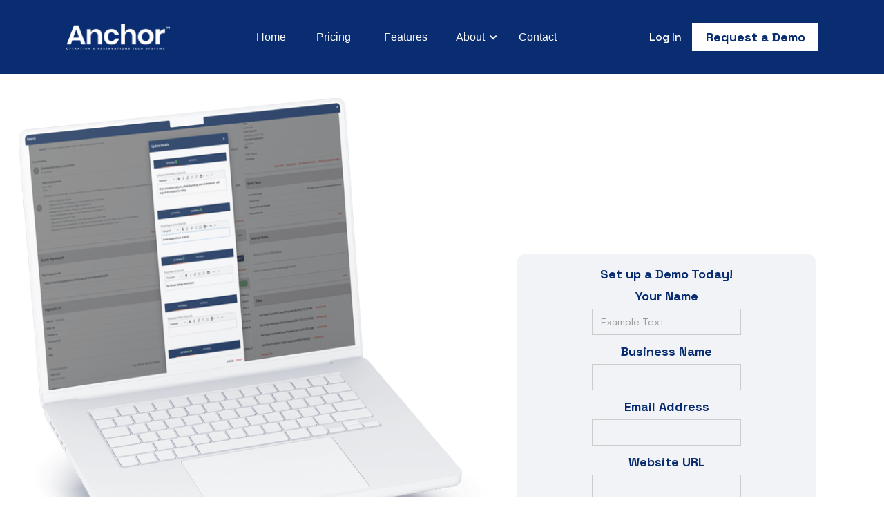

--- FILE ---
content_type: text/html; charset=utf-8
request_url: https://www.getanchor.io/industries/historic-sites-ticketing
body_size: 9543
content:
<!DOCTYPE html><!-- Last Published: Thu Jan 15 2026 20:46:41 GMT+0000 (Coordinated Universal Time) --><html data-wf-domain="www.getanchor.io" data-wf-page="651b4ef6879e047bf54284c7" data-wf-site="63e6cf735cc9368006ab885c"><head><meta charset="utf-8"/><title>Historic Site Ticketing &amp; Booking Solutions</title><meta content="Step back in time with Anchor&#x27;s Historic Site Ticketing System. Crafted for heritage attractions, effortlessly manage visitor entries, guided tours, and special events. Ensure every history enthusiast begins their journey into the past with unmatched ease." name="description"/><meta content="Historic Site Ticketing &amp; Booking Solutions" property="og:title"/><meta content="Step back in time with Anchor&#x27;s Historic Site Ticketing System. Crafted for heritage attractions, effortlessly manage visitor entries, guided tours, and special events. Ensure every history enthusiast begins their journey into the past with unmatched ease." property="og:description"/><meta content="https://cdn.prod.website-files.com/63e6cf735cc9368006ab885c/63fc65a9a506ca999f481fcd_6__page__thumb.png" property="og:image"/><meta content="Historic Site Ticketing &amp; Booking Solutions" property="twitter:title"/><meta content="Step back in time with Anchor&#x27;s Historic Site Ticketing System. Crafted for heritage attractions, effortlessly manage visitor entries, guided tours, and special events. Ensure every history enthusiast begins their journey into the past with unmatched ease." property="twitter:description"/><meta content="https://cdn.prod.website-files.com/63e6cf735cc9368006ab885c/63fc65a9a506ca999f481fcd_6__page__thumb.png" property="twitter:image"/><meta property="og:type" content="website"/><meta content="summary_large_image" name="twitter:card"/><meta content="width=device-width, initial-scale=1" name="viewport"/><meta content="v3RCUr_s59q23IpWeljKN_BzlSyZlevujoA8-JTxvac" name="google-site-verification"/><link href="https://cdn.prod.website-files.com/63e6cf735cc9368006ab885c/css/anchor-operating-system.webflow.shared.c06348ab9.css" rel="stylesheet" type="text/css" integrity="sha384-wGNIq5GbftAPMzLVrLilCiNfZfTu/jYuFnl1LH9ITlWgdGhNarBV3uN2x1Pob4+F" crossorigin="anonymous"/><style>@media (min-width:992px) {html.w-mod-js:not(.w-mod-ix) [data-w-id="f41cf80a-bb40-4f13-021c-b0b6bf1cc92f"] {opacity:0;}html.w-mod-js:not(.w-mod-ix) [data-w-id="13d2e9a2-dd08-c1b2-24f2-0f051b2f0a3c"] {opacity:0;}html.w-mod-js:not(.w-mod-ix) [data-w-id="8fc79b15-6e0f-6b99-617d-a0e60c93826d"] {opacity:0;}html.w-mod-js:not(.w-mod-ix) [data-w-id="8fc79b15-6e0f-6b99-617d-a0e60c938273"] {opacity:0;}html.w-mod-js:not(.w-mod-ix) [data-w-id="8fc79b15-6e0f-6b99-617d-a0e60c938275"] {opacity:0;}html.w-mod-js:not(.w-mod-ix) [data-w-id="8fc79b15-6e0f-6b99-617d-a0e60c938277"] {opacity:0;}html.w-mod-js:not(.w-mod-ix) [data-w-id="8fc79b15-6e0f-6b99-617d-a0e60c938279"] {opacity:0;}html.w-mod-js:not(.w-mod-ix) [data-w-id="8fc79b15-6e0f-6b99-617d-a0e60c938288"] {opacity:0;}}</style><link href="https://fonts.googleapis.com" rel="preconnect"/><link href="https://fonts.gstatic.com" rel="preconnect" crossorigin="anonymous"/><script src="https://ajax.googleapis.com/ajax/libs/webfont/1.6.26/webfont.js" type="text/javascript"></script><script type="text/javascript">WebFont.load({  google: {    families: ["Space Grotesk:300,regular,500,600,700"]  }});</script><script type="text/javascript">!function(o,c){var n=c.documentElement,t=" w-mod-";n.className+=t+"js",("ontouchstart"in o||o.DocumentTouch&&c instanceof DocumentTouch)&&(n.className+=t+"touch")}(window,document);</script><link href="https://cdn.prod.website-files.com/63e6cf735cc9368006ab885c/64fa0cd88bd10a748e5cacee_32%20image%20logo.png" rel="shortcut icon" type="image/x-icon"/><link href="https://cdn.prod.website-files.com/63e6cf735cc9368006ab885c/64fa0cb7a8904ca8c31d9d31_256%20image%20logo.png" rel="apple-touch-icon"/><link href="https://www.getanchor.io/industries/historic-sites-ticketing" rel="canonical"/><script async="" src="https://www.googletagmanager.com/gtag/js?id=G-E65BGQGS4J"></script><script type="text/javascript">window.dataLayer = window.dataLayer || [];function gtag(){dataLayer.push(arguments);}gtag('set', 'developer_id.dZGVlNj', true);gtag('js', new Date());gtag('config', 'G-E65BGQGS4J');</script><script src="https://www.google.com/recaptcha/api.js" type="text/javascript"></script><style>
* {
  -webkit-font-smoothing: antialiased;
}

</style>
<script type="text/javascript">
_linkedin_partner_id = "5381722";
window._linkedin_data_partner_ids = window._linkedin_data_partner_ids || [];
window._linkedin_data_partner_ids.push(_linkedin_partner_id);
</script><script type="text/javascript">
(function(l) {
if (!l){window.lintrk = function(a,b){window.lintrk.q.push([a,b])};
window.lintrk.q=[]}
var s = document.getElementsByTagName("script")[0];
var b = document.createElement("script");
b.type = "text/javascript";b.async = true;
b.src = "https://snap.licdn.com/li.lms-analytics/insight.min.js";
s.parentNode.insertBefore(b, s);})(window.lintrk);
</script>
<noscript>
<img height="1" width="1" style="display:none;" alt="" src="https://px.ads.linkedin.com/collect/?pid=5381722&fmt=gif" />
</noscript><script type="text/javascript">window.__WEBFLOW_CURRENCY_SETTINGS = {"currencyCode":"USD","symbol":"$","decimal":".","fractionDigits":2,"group":",","template":"{{wf {\"path\":\"symbol\",\"type\":\"PlainText\"} }} {{wf {\"path\":\"amount\",\"type\":\"CommercePrice\"} }} {{wf {\"path\":\"currencyCode\",\"type\":\"PlainText\"} }}","hideDecimalForWholeNumbers":false};</script></head><body><div class="overflow-hidden"><div class="main-navigations-container"><div data-collapse="medium" data-animation="over-right" data-duration="400" data-easing="ease" data-easing2="ease" role="banner" class="navigation w-nav"><div class="wrapper navigation-wrapper"><div class="navigation-left"><a href="/" class="navbar-brand w-nav-brand"><img src="https://cdn.prod.website-files.com/63e6cf735cc9368006ab885c/64825b3cb86ba8c7845fd8a8_anchor-logo.webp" loading="lazy" alt="" class="image contain"/></a></div><aside class="navigation-center"><nav role="navigation" class="navigation-menu w-nav-menu"><div class="menu-button w-nav-button"><img src="https://cdn.prod.website-files.com/63e6cf735cc9368006ab885c/63e6cf735cc93670f4ab8988_Group%2090.svg" loading="lazy" alt="" class="image nav-icons"/></div><a href="/" class="link-block-2 w-inline-block">Home</a><a href="/pricing" class="link-block w-inline-block">Pricing</a><a href="/features" class="link-block w-inline-block">Features</a><div data-hover="true" data-delay="0" class="dropdown w-dropdown"><div class="dropdown-toggle w-dropdown-toggle"><div class="text-block-7">About</div><div class="dropdown-arrow w-icon-dropdown-toggle"></div></div><nav class="dropdown-list w-dropdown-list"><div class="dropdown-list-full-wrapper"><div class="navigation-drop-container features pages"><div class="visual-features-items-container nav pages"><a href="/blog" class="visual-features-item navbar horizontal w-inline-block"><div class="visual-features-item-image pages"><img src="https://cdn.prod.website-files.com/63e6cf735cc9368006ab885c/63e6cf735cc936ad0fab8973_Logo-1.png" loading="lazy" alt="" class="image"/></div><div class="heading-and-text-contain"><h5>Blogs</h5><div>Read about how we can help you grow your business</div></div></a><a href="/integrations" class="visual-features-item navbar horizontal w-inline-block"><div class="visual-features-item-image pages"><img src="https://cdn.prod.website-files.com/63e6cf735cc9368006ab885c/63e6cf735cc936f0b4ab8906_Logo-3.svg" loading="lazy" alt="" class="image"/></div><div class="heading-and-text-contain"><h5>API&#x27;s</h5><div>See all companies Anchor has an integration with </div></div></a><a href="/about" class="visual-features-item navbar horizontal w-inline-block"><div class="visual-features-item-image pages"><img src="https://cdn.prod.website-files.com/63e6cf735cc9368006ab885c/63e6cf735cc936e235ab897b_Logo-3.png" loading="lazy" alt="" class="image"/></div><div class="heading-and-text-contain"><h5>About</h5><div>Learn all about our Mission and people behind Anchor</div></div></a><a href="/career" class="visual-features-item navbar horizontal w-inline-block"><div class="visual-features-item-image pages"><img src="https://cdn.prod.website-files.com/63e6cf735cc9368006ab885c/63e6cf735cc936170cab892a_Logo-2.png" loading="lazy" alt="" class="image"/></div><div class="heading-and-text-contain w-clearfix"><h5>Career</h5><div class="text-block-17">See openings to help us create the best operating system</div></div></a></div><div class="right-side-links"><h5 class="navigation-heading">More Links</h5><a href="https://my.hornblower.com/login" class="visual-features-item navbar right-link w-inline-block"><div>Log In</div></a><a href="/demo" class="visual-features-item navbar right-link w-inline-block"><div>Book a Demo</div></a><a href="/downloads" class="visual-features-item navbar right-link w-inline-block"><div>Hardware</div></a><a href="/support" class="visual-features-item navbar right-link w-inline-block"><div>Support &amp; FAQ</div></a><div class="divider-nav"></div><a href="https://devshop.hornblower.com/docs#introduction" target="_blank" class="more-link w-inline-block"><h5 class="navigation-heading more">API Docs</h5></a></div></div></div></nav></div><a href="/login" class="nav-link login-mob w-nav-link">Log In</a><a href="/demo" class="button navigation-button mobile w-button">Request a Demo</a><a href="/contact" class="nav-link w-nav-link">Contact</a></nav></aside><div class="navigation-right"><a href="https://my.hornblower.com/" class="nav-link login desktop w-nav-link">Log In</a><a href="/demo" class="button navigation-button w-button">Request a Demo</a><div class="menu-button-mob w-nav-button"><img src="https://cdn.prod.website-files.com/63e6cf735cc9368006ab885c/63e6cf735cc93670f4ab8988_Group%2090.svg" loading="lazy" alt="" class="image nav-icons"/></div></div></div></div></div><div data-w-id="f539d0a7-7d12-e851-1d47-907eef6e4fe9" class="home-hero-section"><div class="wrapper home-hero-wrapper homepage-3"><div class="home-hero-left homepage-3"><h1 data-w-id="d3a249d5-63eb-dc19-ac26-4a8ad2d08e66" style="-webkit-transform:translate3d(null, 50px, 0) scale3d(1, 1, 1) rotateX(0) rotateY(0) rotateZ(0) skew(0, 0);-moz-transform:translate3d(null, 50px, 0) scale3d(1, 1, 1) rotateX(0) rotateY(0) rotateZ(0) skew(0, 0);-ms-transform:translate3d(null, 50px, 0) scale3d(1, 1, 1) rotateX(0) rotateY(0) rotateZ(0) skew(0, 0);transform:translate3d(null, 50px, 0) scale3d(1, 1, 1) rotateX(0) rotateY(0) rotateZ(0) skew(0, 0);opacity:0" class="display-heading home-hero-heading">Historic Sites Ticketing Software<br/></h1><p data-w-id="0518f277-b448-23ae-cad1-5dd9c3ff799e" style="opacity:0;-webkit-transform:translate3d(0, 50px, 0) scale3d(1, 1, 1) rotateX(0) rotateY(0) rotateZ(0) skew(0, 0);-moz-transform:translate3d(0, 50px, 0) scale3d(1, 1, 1) rotateX(0) rotateY(0) rotateZ(0) skew(0, 0);-ms-transform:translate3d(0, 50px, 0) scale3d(1, 1, 1) rotateX(0) rotateY(0) rotateZ(0) skew(0, 0);transform:translate3d(0, 50px, 0) scale3d(1, 1, 1) rotateX(0) rotateY(0) rotateZ(0) skew(0, 0)" class="para-large home-hero-para homepage-3">Anchor is more than a ticketing platform for historic sites worldwide. It is a cloud-based control panel that manages the integration of 3rd party partners, ingestion of all data, and production of centralized solutions.<br/></p><div class="form-block-13 w-form"><form id="email-form" name="email-form" data-name="Email Form" method="get" class="form" data-wf-flow="651b4ef6879e047bf54283ec" data-wf-page-id="651b4ef6879e047bf54284c7" data-wf-element-id="53320017-79c9-6451-5a0b-c684428482cd"><label for="" class="field-label">Set up a Demo Today!</label><label for="" class="field-label-2">Your Name</label><input class="text-field-2 w-input" maxlength="256" name="field-2" data-name="Field 2" placeholder="Example Text" type="text" id="field-2" required=""/><label for="name-2" class="field-label-3">Business Name</label><input class="text-field-3 w-input" maxlength="256" name="name-2" data-name="Name 2" placeholder="" type="text" id="name-2"/><label for="email-2" class="field-label-4">Email Address</label><input class="text-field-4 w-input" maxlength="256" name="email-2" data-name="Email 2" placeholder="" type="email" id="email-2" required=""/><label for="email-2" class="field-label-5">Website URL</label><input class="text-field-5 w-input" maxlength="256" name="email-2" data-name="Email 2" placeholder="" type="email" id="email-2" required=""/><input type="submit" data-wait="Please wait..." class="submit-button-2 w-button" value="Submit"/></form><div class="w-form-done"><div>Thank you! Your submission has been received!</div></div><div class="w-form-fail"><div>Oops! Something went wrong while submitting the form.</div></div></div></div><img src="https://cdn.prod.website-files.com/63e6cf735cc9368006ab885c/64ab808d752f2e9019cb78cd_20__page__thumb.png" loading="lazy" sizes="(max-width: 1919px) 55vw, 40vw" srcset="https://cdn.prod.website-files.com/63e6cf735cc9368006ab885c/64ab808d752f2e9019cb78cd_20__page__thumb-p-500.png 500w, https://cdn.prod.website-files.com/63e6cf735cc9368006ab885c/64ab808d752f2e9019cb78cd_20__page__thumb-p-800.png 800w, https://cdn.prod.website-files.com/63e6cf735cc9368006ab885c/64ab808d752f2e9019cb78cd_20__page__thumb-p-1080.png 1080w, https://cdn.prod.website-files.com/63e6cf735cc9368006ab885c/64ab808d752f2e9019cb78cd_20__page__thumb-p-1600.png 1600w, https://cdn.prod.website-files.com/63e6cf735cc9368006ab885c/64ab808d752f2e9019cb78cd_20__page__thumb.png 2698w" alt="" class="image-21"/><div data-w-id="78258acc-e026-e295-8992-3edc2e847293" style="opacity:0;-webkit-transform:translate3d(0, 50px, 0) scale3d(1, 1, 1) rotateX(0) rotateY(0) rotateZ(0) skew(0, 0);-moz-transform:translate3d(0, 50px, 0) scale3d(1, 1, 1) rotateX(0) rotateY(0) rotateZ(0) skew(0, 0);-ms-transform:translate3d(0, 50px, 0) scale3d(1, 1, 1) rotateX(0) rotateY(0) rotateZ(0) skew(0, 0);transform:translate3d(0, 50px, 0) scale3d(1, 1, 1) rotateX(0) rotateY(0) rotateZ(0) skew(0, 0)" class="home-hero-images-container div-block-5 div-block-6 div-block-7 div-block-8 div-block-9 div-block-10 div-block-11 div-block-12 div-block-13 div-block-14 div-block-15 div-block-16 div-block-17"></div></div></div><div class="feature-3-section features"><div class="wrapper home-feature-3-wrapper"><div data-w-id="8fc79b15-6e0f-6b99-617d-a0e60c93826d" class="home-features-images-container feature-3"><div class="feature-4-floating-2"></div><div class="home-features-1-main-image"></div><div class="features-floating homepage-3"></div></div><div style="padding-top:56.17021276595745%" class="w-embed-youtubevideo youtube-2"><iframe src="https://www.youtube.com/embed/czZ5LynJjY4?rel=0&amp;controls=1&amp;autoplay=1&amp;mute=1&amp;start=73" frameBorder="0" style="position:absolute;left:0;top:0;width:100%;height:100%;pointer-events:auto" allow="autoplay; encrypted-media" allowfullscreen="" title="Scanning tickets"></iframe></div><div class="home-feature-1-content"><h6 data-w-id="8fc79b15-6e0f-6b99-617d-a0e60c938273" class="subheading">Feature</h6><h2 data-w-id="8fc79b15-6e0f-6b99-617d-a0e60c938275" class="home-features-heading">Scanning Tickets</h2><div data-w-id="8fc79b15-6e0f-6b99-617d-a0e60c938277">Created to cut long lines by fast and easy scanning</div><div data-w-id="8fc79b15-6e0f-6b99-617d-a0e60c938279" class="home-features-pointers-wrapper"><div class="home-features-pointer-item"><div class="home-features-pointer-icon"><img src="https://cdn.prod.website-files.com/63e6cf735cc9368006ab885c/63e6cf735cc936fbf5ab88af_Group%2011.svg" loading="lazy" alt="" class="image contain"/></div><div class="text-block-15"><span class="bold-black-span">Anchor App: </span>Allows employees to easily scan guests tickets, look up bookings, or view all orders. </div></div><div class="home-features-pointer-item"><div class="home-features-pointer-icon"><img src="https://cdn.prod.website-files.com/63e6cf735cc9368006ab885c/63e6cf735cc936fbf5ab88af_Group%2011.svg" loading="lazy" alt="" class="image contain"/></div><div class="text-block-16"><span class="bold-black-span">3rd Party Scanning: </span>Our validations APIs with companies such as CityPASS and Sightseeing Pass, guests are able to bypass the ticket window and head directly to entry.</div></div></div><a data-w-id="8fc79b15-6e0f-6b99-617d-a0e60c938288" href="https://webflow.com/" target="_blank" class="features-learn-more-link-2 w-inline-block"><div>Learn more</div><img src="https://cdn.prod.website-files.com/63e6cf735cc9368006ab885c/63e6cf735cc936e31dab889c_Group%209.svg" loading="lazy" alt="" class="featured-learn-more-arrow"/><div class="features-learn-more-link-line-2"></div></a></div></div></div><div class="blog-section-home-3"><div class="w-layout-blockcontainer container-5 w-container"><blockquote>Historic sites are an essential part of the tourism industry. When you do historic sites tour business, you cannot leave your customers to your competitors. Anchor Operating System, when customized for historic sites, serves the needs of the historic sites tours globally. The tourism industry is also undergoing various changes. Moreover, companies tap the potential of top-class operating systems for business, bringing more sales and leads for your business. <br/>‍<br/>Anchor Operating Historic Sites Ticketing Software lets you track booking and event ticketing, providing you with complete information for making fast decisions quickly.<br/><br/>Integrating Anchor Operating System with your website lets you provide a seamless experience to your customers giving them simple and effective solutions for booking historic sites and attractions. Giving customers a great user experience will be a huge factor for your purchase journey.</blockquote><h3 class="heading-45"><strong>What Makes Anchor Operating System A Top-Notch Ticketing System For Historic Sites?</strong></h3><p>Anchor Historic Sites Event Ticketing solutions are mobile-friendly, giving you a cloud-based control panel with third-party integration. In addition, Anchor iO provides you access to comprehensive booking history reports giving insights into various platforms that bring a lot of traffic. This is a quick, convenient, robust booking system with an encrypted payment collection platform.</p><h5 class="heading-46"><strong>Customization</strong></h5><p>Anchor Operating System provides for historic sites tours reservation system that allows you to build audience interest and gives you highly cost-effective pricing. Moreover, we offer highly flexible solutions giving you the features that prove as the best solutions for your business. This includes:<br/></p><ul role="list" class="list"><li>Customized date ranges</li><li>Dynamic pricing</li><li>Different ticket types</li><li>Route options</li></ul><p>And sales source availability.</p><h4 class="heading-26"><strong>Anchor Advanced Solutions for Historic Sites Ticketing Management</strong></h4><h5 class="heading-28"><strong>Save Money</strong></h5><p>You do not have to pay setup fees or monthly fees. All you need to do is choose the fees system set up for 4 % or 7 % of web sales. It also has unique features and a state-of-art system to give potential customers a memorable experience with our immersive designs. Our innovation helps you get the best user experience.<br/>‍<br/>Our team works to bring together all the solutions you need to get more sales and generate a higher ROI.</p><h5 class="heading-28"><strong>Mobile Ready</strong></h5><p>About 80% shoppers are using their mobile to find products and services they want. We provide a mobile-friendly website so your online users can easily book historic site tours, either alone or with families or groups. You get fast, anywhere, and anytime bookings with a seamless check-out flow. With Anchor Historic Sites Software. <br/><br/>The software also lets you swipe cards to help you accept payments and save customers’ billing information cards. Swipe cards to accept payments to make payments quickly. You get easy access to the dashboard for bookings, and conversions, with comprehensive reports with Anchor OS on both your mobile device and web browser. <br/><br/>Anchor Operating System for Historic sites ticketing gives contactless payments through different types of credit cards, PayPal, ApplePay, and GooglePay. The money gets credited fast to a connected account. This swift ticket booking system gives you and the customer peace of mind. <br/><br/>This Historic Sites Software can get direct customer feedback with its live chat feature. You can give them various itineraries and know their preferred time for the visit. It also gives you a complete solution to give your customers online booking and ticketing with API integration. Moreover, customers can reach out to you anytime and anytime for historic site tours and event ticketing.<br/></p><h5 class="heading-27"><strong>Customized dashboard</strong></h5><p>With Anchor OS Historic Sites Tours Software, you get an online itinerary booking portal allowing:<br/></p><ul role="list"><li>Inventory management</li><li>Customized Email Communications</li><li>Tours insight modules</li><li>API integration for higher traffic</li><li>SEO friendly website</li><li>Mobile responsiveness</li><li>Advanced reports and insights</li><li>Automation for refund, markup, cancellation, and more.</li></ul><p>Your customized ticketing software for the historic sites tours industry helps you make the most of the different sales channels like the front desk, B2C, B2B, B2B2B, B2B2C, call center, and more. Moreover, you also get efficient solutions with highly innovative features to increase bookings and sales.<br/><br/>It comes with GDS and XML integration to give you industry data in a single place. It is also an excellent business and event management software that provides a complete report of the operations.<br/></p><h5 class="heading-29"><strong>Next Level Functionality</strong></h5><p>Anchor has robust and intuitive market solutions. Anchor operating systems quickly look at traffic, sales, accounts and many more details. The software also generates audit-friendly reports with a clear picture of your sales in easy-to-understand formats with Excel-like toolsets.</p><h5 class="heading-30"><strong>Developer Friendly</strong></h5><p>Your website has the right third-party integrations to generate relevant traffic. Anchor has third-party integrations including but not limited to GetYourGuide, Expedia, Google Things To Do, Viator, Musement, and more.<br/><br/>Anchor team has developed innovative and robust API integration to get more bookings for historic sites tours ticketing via direct integrations.</p><h6 class="heading-37"><strong>Historic Sites Tours Ticketing System FAQs</strong></h6><h5 class="heading-36"><strong>How long would starting with the Anchor Historic Sites Tours Ticketing System setup take?</strong></h5><p>We need six weeks to customize the Anchor platform for your historic site’s business.</p><h5 class="heading-38"><strong>My Attractions Business is complex. Can Anchor prove helpful?</strong></h5><p>Anchor Historic Sites Tours can give simple solutions to grow your business. We provide multiple features to bring relevant customers to your historic site tours. <a href="https://www.getanchor.io/contact/">Tell us more</a> about your Historic Sites Tours business, and we will give you the right features in AnchoriO that go well with your business.</p><h5 class="heading-39"><strong>How does Anchor integrate with our Historic Sites Tours booking website?</strong></h5><p>It all depends on you. You can let us host your website or give us the SDK embedded on your site.</p><h5 class="heading-40"><strong>What is your pricing structure?</strong></h5><p>We have two pricing structures for our clients at 4% and 7% of web-based sales. You can choose as per your business needs. Learn more <a href="https://www.getanchor.io/pricing/">here.</a></p><h5 class="heading-41"><strong>What third-party apps do you integrate with?</strong></h5><p>We offer direct third-party integrations that include but are not limited to Google Things To Do, Musement, GoCity, Tiqets, GetYourGuide, Viator, CityPass, Expedia, Ventrata, and Rezdy. Of course, you get all these integrations with Anchor’s packages.</p><h5 class="heading-42"><strong>What support is included?</strong></h5><p>Our Historic Sites Tours business clients get complete tech support in 24 hours for any issues from their Anchor project team. Also, you get support portal access. Our premium package clients can also access a dedicated Slack channel.<br/></p></div></div><div data-w-id="e24198af-e58a-7a89-eea7-c161b2413bdd" class="cta-section"><div class="wrapper cta-wrapper"><h2 class="white cta-heading">Request a Demo Today</h2><div class="cta-text">Upgrade your business with Anchor</div><a href="/demo" class="button-2 w-button">Book a Demo</a><div class="cta-pointers-container"><div class="cta-pointer-item first"><img src="https://cdn.prod.website-files.com/63e6cf735cc9368006ab885c/63e6cf735cc9360e29ab88b3_Group%2024.svg" loading="lazy" alt="" class="cta-pointer-checkmark"/><div class="white">Adjust to any timezone</div></div><div class="cta-pointer-item"><img src="https://cdn.prod.website-files.com/63e6cf735cc9368006ab885c/63e6cf735cc9360e29ab88b3_Group%2024.svg" loading="lazy" alt="" class="cta-pointer-checkmark"/><div class="white">Business Specific</div></div></div></div></div><div class="two-cards-cta-section"><div class="wrapper two-cards"></div></div><div class="footer"><div class="wrapper footer-wrapper"><div class="footer-up"><div id="w-node-fb836dff-5d61-e13c-158a-541fc0d723fb-c0d723f8" data-w-id="fb836dff-5d61-e13c-158a-541fc0d723fb" class="footer-logo-and-subscribe"><a href="#" class="footer-logo w-inline-block"><img src="https://cdn.prod.website-files.com/63e6cf735cc9368006ab885c/63f6d84a0de90c0325a5f834_Group%207%20copy.png" loading="lazy" alt=""/></a><div class="footer-text">Built by operators for operators</div></div><div id="w-node-_5f3be92f-f616-ff4b-618c-116d98c32f76-c0d723f8" class="footer-links-container"><div class="footer-links-row"><a href="/pricing" class="footer-link">Pricing Plans</a><a href="/pricing" class="footer-link">4%</a><a href="/pricing" class="footer-link">7%</a><a href="/pricing" class="footer-link">9%</a></div><div class="footer-links-row"><a href="/about" class="footer-link">About</a><a href="/features" class="footer-link">Features</a><a href="/integrations" class="footer-link">Integrations</a><a href="/career" class="footer-link">Career</a></div><div id="w-node-fb836dff-5d61-e13c-158a-541fc0d72420-c0d723f8" class="footer-links-row"><a href="/login" class="footer-link">Login</a><a href="/demo" class="footer-link">Sign Up</a><a href="/contact" class="footer-link">Contact</a><a href="/support" class="footer-link">Support</a><a href="/demo" class="footer-link">Demo</a></div></div></div><div class="footer-down"><div>© All rights reserved. <a href="https://my.hornblower.com/" target="_blank" class="footer-link cf">Anchor Operating System</a>. Powered by <a href="https://my.hornblower.com/" target="_blank" class="footer-link down">Webflow</a>.</div><div class="footer-social-icons-container"><a href="https://facebook.com" target="_blank" class="blog-social-item w-inline-block"><img src="https://cdn.prod.website-files.com/63e6cf735cc9368006ab885c/63e6cf735cc936a7bdab88a3_Group%2025.svg" loading="lazy" alt=""/></a><a href="https://twitter.com/" target="_blank" class="blog-social-item w-inline-block"><img src="https://cdn.prod.website-files.com/63e6cf735cc9368006ab885c/63e6cf735cc9364a76ab88a2_Vector.svg" loading="lazy" alt=""/></a><a href="https://instagram.com" target="_blank" class="blog-social-item w-inline-block"><img src="https://cdn.prod.website-files.com/63e6cf735cc9368006ab885c/63e6cf735cc9360126ab88d1_Group%2026.svg" loading="lazy" alt=""/></a><a href="https://linkedin.com" target="_blank" class="blog-social-item w-inline-block"><img src="https://cdn.prod.website-files.com/63e6cf735cc9368006ab885c/63e6cf735cc9368c7fab88a0_Group%2027.svg" loading="lazy" alt=""/></a></div></div></div></div></div><script src="https://d3e54v103j8qbb.cloudfront.net/js/jquery-3.5.1.min.dc5e7f18c8.js?site=63e6cf735cc9368006ab885c" type="text/javascript" integrity="sha256-9/aliU8dGd2tb6OSsuzixeV4y/faTqgFtohetphbbj0=" crossorigin="anonymous"></script><script src="https://cdn.prod.website-files.com/63e6cf735cc9368006ab885c/js/webflow.schunk.1a46086c5c4e5c9f.js" type="text/javascript" integrity="sha384-agtRoeFk4mFXbsEDcQzpIP6KeWa6WFkVEZMH7hV3h4Tv9KsZoq2OzWPbbc6zLbBB" crossorigin="anonymous"></script><script src="https://cdn.prod.website-files.com/63e6cf735cc9368006ab885c/js/webflow.schunk.b47bb196acec5913.js" type="text/javascript" integrity="sha384-359uqqxYkJIneLsef0HNK4PpJWjFn0FUxSPT9oMDM90zTK5VwCAL2Y33u7f2hXKw" crossorigin="anonymous"></script><script src="https://cdn.prod.website-files.com/63e6cf735cc9368006ab885c/js/webflow.schunk.3646b0bdbfc7a235.js" type="text/javascript" integrity="sha384-gZLOmXIblLyHGDncyBxqMlIEL8LJqhq9+vw5KOasKHD2NajOGW1wkj4KYV+Vfhm5" crossorigin="anonymous"></script><script src="https://cdn.prod.website-files.com/63e6cf735cc9368006ab885c/js/webflow.schunk.ffd953334ce057bc.js" type="text/javascript" integrity="sha384-LoLDltk26xOAgxRdUT10QO1Vz0OOjj7V58hgzv4SHs6sXcbc+HiIY8Ub7vXppoyI" crossorigin="anonymous"></script><script src="https://cdn.prod.website-files.com/63e6cf735cc9368006ab885c/js/webflow.a0581852.9db4e0165c5ef636.js" type="text/javascript" integrity="sha384-qyLTLnz5Km4VkBg+n9dOW+P6DtGJvDQL52EL1z4P5nDWiiSVoXpSHoAEspqE+MwQ" crossorigin="anonymous"></script></body></html>

--- FILE ---
content_type: text/css
request_url: https://cdn.prod.website-files.com/63e6cf735cc9368006ab885c/css/anchor-operating-system.webflow.shared.c06348ab9.css
body_size: 49301
content:
html {
  -webkit-text-size-adjust: 100%;
  -ms-text-size-adjust: 100%;
  font-family: sans-serif;
}

body {
  margin: 0;
}

article, aside, details, figcaption, figure, footer, header, hgroup, main, menu, nav, section, summary {
  display: block;
}

audio, canvas, progress, video {
  vertical-align: baseline;
  display: inline-block;
}

audio:not([controls]) {
  height: 0;
  display: none;
}

[hidden], template {
  display: none;
}

a {
  background-color: #0000;
}

a:active, a:hover {
  outline: 0;
}

abbr[title] {
  border-bottom: 1px dotted;
}

b, strong {
  font-weight: bold;
}

dfn {
  font-style: italic;
}

h1 {
  margin: .67em 0;
  font-size: 2em;
}

mark {
  color: #000;
  background: #ff0;
}

small {
  font-size: 80%;
}

sub, sup {
  vertical-align: baseline;
  font-size: 75%;
  line-height: 0;
  position: relative;
}

sup {
  top: -.5em;
}

sub {
  bottom: -.25em;
}

img {
  border: 0;
}

svg:not(:root) {
  overflow: hidden;
}

hr {
  box-sizing: content-box;
  height: 0;
}

pre {
  overflow: auto;
}

code, kbd, pre, samp {
  font-family: monospace;
  font-size: 1em;
}

button, input, optgroup, select, textarea {
  color: inherit;
  font: inherit;
  margin: 0;
}

button {
  overflow: visible;
}

button, select {
  text-transform: none;
}

button, html input[type="button"], input[type="reset"] {
  -webkit-appearance: button;
  cursor: pointer;
}

button[disabled], html input[disabled] {
  cursor: default;
}

button::-moz-focus-inner, input::-moz-focus-inner {
  border: 0;
  padding: 0;
}

input {
  line-height: normal;
}

input[type="checkbox"], input[type="radio"] {
  box-sizing: border-box;
  padding: 0;
}

input[type="number"]::-webkit-inner-spin-button, input[type="number"]::-webkit-outer-spin-button {
  height: auto;
}

input[type="search"] {
  -webkit-appearance: none;
}

input[type="search"]::-webkit-search-cancel-button, input[type="search"]::-webkit-search-decoration {
  -webkit-appearance: none;
}

legend {
  border: 0;
  padding: 0;
}

textarea {
  overflow: auto;
}

optgroup {
  font-weight: bold;
}

table {
  border-collapse: collapse;
  border-spacing: 0;
}

td, th {
  padding: 0;
}

@font-face {
  font-family: webflow-icons;
  src: url("[data-uri]") format("truetype");
  font-weight: normal;
  font-style: normal;
}

[class^="w-icon-"], [class*=" w-icon-"] {
  speak: none;
  font-variant: normal;
  text-transform: none;
  -webkit-font-smoothing: antialiased;
  -moz-osx-font-smoothing: grayscale;
  font-style: normal;
  font-weight: normal;
  line-height: 1;
  font-family: webflow-icons !important;
}

.w-icon-slider-right:before {
  content: "";
}

.w-icon-slider-left:before {
  content: "";
}

.w-icon-nav-menu:before {
  content: "";
}

.w-icon-arrow-down:before, .w-icon-dropdown-toggle:before {
  content: "";
}

.w-icon-file-upload-remove:before {
  content: "";
}

.w-icon-file-upload-icon:before {
  content: "";
}

* {
  box-sizing: border-box;
}

html {
  height: 100%;
}

body {
  color: #333;
  background-color: #fff;
  min-height: 100%;
  margin: 0;
  font-family: Arial, sans-serif;
  font-size: 14px;
  line-height: 20px;
}

img {
  vertical-align: middle;
  max-width: 100%;
  display: inline-block;
}

html.w-mod-touch * {
  background-attachment: scroll !important;
}

.w-block {
  display: block;
}

.w-inline-block {
  max-width: 100%;
  display: inline-block;
}

.w-clearfix:before, .w-clearfix:after {
  content: " ";
  grid-area: 1 / 1 / 2 / 2;
  display: table;
}

.w-clearfix:after {
  clear: both;
}

.w-hidden {
  display: none;
}

.w-button {
  color: #fff;
  line-height: inherit;
  cursor: pointer;
  background-color: #3898ec;
  border: 0;
  border-radius: 0;
  padding: 9px 15px;
  text-decoration: none;
  display: inline-block;
}

input.w-button {
  -webkit-appearance: button;
}

html[data-w-dynpage] [data-w-cloak] {
  color: #0000 !important;
}

.w-code-block {
  margin: unset;
}

pre.w-code-block code {
  all: inherit;
}

.w-optimization {
  display: contents;
}

.w-webflow-badge, .w-webflow-badge > img {
  box-sizing: unset;
  width: unset;
  height: unset;
  max-height: unset;
  max-width: unset;
  min-height: unset;
  min-width: unset;
  margin: unset;
  padding: unset;
  float: unset;
  clear: unset;
  border: unset;
  border-radius: unset;
  background: unset;
  background-image: unset;
  background-position: unset;
  background-size: unset;
  background-repeat: unset;
  background-origin: unset;
  background-clip: unset;
  background-attachment: unset;
  background-color: unset;
  box-shadow: unset;
  transform: unset;
  direction: unset;
  font-family: unset;
  font-weight: unset;
  color: unset;
  font-size: unset;
  line-height: unset;
  font-style: unset;
  font-variant: unset;
  text-align: unset;
  letter-spacing: unset;
  -webkit-text-decoration: unset;
  text-decoration: unset;
  text-indent: unset;
  text-transform: unset;
  list-style-type: unset;
  text-shadow: unset;
  vertical-align: unset;
  cursor: unset;
  white-space: unset;
  word-break: unset;
  word-spacing: unset;
  word-wrap: unset;
  transition: unset;
}

.w-webflow-badge {
  white-space: nowrap;
  cursor: pointer;
  box-shadow: 0 0 0 1px #0000001a, 0 1px 3px #0000001a;
  visibility: visible !important;
  opacity: 1 !important;
  z-index: 2147483647 !important;
  color: #aaadb0 !important;
  overflow: unset !important;
  background-color: #fff !important;
  border-radius: 3px !important;
  width: auto !important;
  height: auto !important;
  margin: 0 !important;
  padding: 6px !important;
  font-size: 12px !important;
  line-height: 14px !important;
  text-decoration: none !important;
  display: inline-block !important;
  position: fixed !important;
  inset: auto 12px 12px auto !important;
  transform: none !important;
}

.w-webflow-badge > img {
  position: unset;
  visibility: unset !important;
  opacity: 1 !important;
  vertical-align: middle !important;
  display: inline-block !important;
}

h1, h2, h3, h4, h5, h6 {
  margin-bottom: 10px;
  font-weight: bold;
}

h1 {
  margin-top: 20px;
  font-size: 38px;
  line-height: 44px;
}

h2 {
  margin-top: 20px;
  font-size: 32px;
  line-height: 36px;
}

h3 {
  margin-top: 20px;
  font-size: 24px;
  line-height: 30px;
}

h4 {
  margin-top: 10px;
  font-size: 18px;
  line-height: 24px;
}

h5 {
  margin-top: 10px;
  font-size: 14px;
  line-height: 20px;
}

h6 {
  margin-top: 10px;
  font-size: 12px;
  line-height: 18px;
}

p {
  margin-top: 0;
  margin-bottom: 10px;
}

blockquote {
  border-left: 5px solid #e2e2e2;
  margin: 0 0 10px;
  padding: 10px 20px;
  font-size: 18px;
  line-height: 22px;
}

figure {
  margin: 0 0 10px;
}

figcaption {
  text-align: center;
  margin-top: 5px;
}

ul, ol {
  margin-top: 0;
  margin-bottom: 10px;
  padding-left: 40px;
}

.w-list-unstyled {
  padding-left: 0;
  list-style: none;
}

.w-embed:before, .w-embed:after {
  content: " ";
  grid-area: 1 / 1 / 2 / 2;
  display: table;
}

.w-embed:after {
  clear: both;
}

.w-video {
  width: 100%;
  padding: 0;
  position: relative;
}

.w-video iframe, .w-video object, .w-video embed {
  border: none;
  width: 100%;
  height: 100%;
  position: absolute;
  top: 0;
  left: 0;
}

fieldset {
  border: 0;
  margin: 0;
  padding: 0;
}

button, [type="button"], [type="reset"] {
  cursor: pointer;
  -webkit-appearance: button;
  border: 0;
}

.w-form {
  margin: 0 0 15px;
}

.w-form-done {
  text-align: center;
  background-color: #ddd;
  padding: 20px;
  display: none;
}

.w-form-fail {
  background-color: #ffdede;
  margin-top: 10px;
  padding: 10px;
  display: none;
}

label {
  margin-bottom: 5px;
  font-weight: bold;
  display: block;
}

.w-input, .w-select {
  color: #333;
  vertical-align: middle;
  background-color: #fff;
  border: 1px solid #ccc;
  width: 100%;
  height: 38px;
  margin-bottom: 10px;
  padding: 8px 12px;
  font-size: 14px;
  line-height: 1.42857;
  display: block;
}

.w-input::placeholder, .w-select::placeholder {
  color: #999;
}

.w-input:focus, .w-select:focus {
  border-color: #3898ec;
  outline: 0;
}

.w-input[disabled], .w-select[disabled], .w-input[readonly], .w-select[readonly], fieldset[disabled] .w-input, fieldset[disabled] .w-select {
  cursor: not-allowed;
}

.w-input[disabled]:not(.w-input-disabled), .w-select[disabled]:not(.w-input-disabled), .w-input[readonly], .w-select[readonly], fieldset[disabled]:not(.w-input-disabled) .w-input, fieldset[disabled]:not(.w-input-disabled) .w-select {
  background-color: #eee;
}

textarea.w-input, textarea.w-select {
  height: auto;
}

.w-select {
  background-color: #f3f3f3;
}

.w-select[multiple] {
  height: auto;
}

.w-form-label {
  cursor: pointer;
  margin-bottom: 0;
  font-weight: normal;
  display: inline-block;
}

.w-radio {
  margin-bottom: 5px;
  padding-left: 20px;
  display: block;
}

.w-radio:before, .w-radio:after {
  content: " ";
  grid-area: 1 / 1 / 2 / 2;
  display: table;
}

.w-radio:after {
  clear: both;
}

.w-radio-input {
  float: left;
  margin: 3px 0 0 -20px;
  line-height: normal;
}

.w-file-upload {
  margin-bottom: 10px;
  display: block;
}

.w-file-upload-input {
  opacity: 0;
  z-index: -100;
  width: .1px;
  height: .1px;
  position: absolute;
  overflow: hidden;
}

.w-file-upload-default, .w-file-upload-uploading, .w-file-upload-success {
  color: #333;
  display: inline-block;
}

.w-file-upload-error {
  margin-top: 10px;
  display: block;
}

.w-file-upload-default.w-hidden, .w-file-upload-uploading.w-hidden, .w-file-upload-error.w-hidden, .w-file-upload-success.w-hidden {
  display: none;
}

.w-file-upload-uploading-btn {
  cursor: pointer;
  background-color: #fafafa;
  border: 1px solid #ccc;
  margin: 0;
  padding: 8px 12px;
  font-size: 14px;
  font-weight: normal;
  display: flex;
}

.w-file-upload-file {
  background-color: #fafafa;
  border: 1px solid #ccc;
  flex-grow: 1;
  justify-content: space-between;
  margin: 0;
  padding: 8px 9px 8px 11px;
  display: flex;
}

.w-file-upload-file-name {
  font-size: 14px;
  font-weight: normal;
  display: block;
}

.w-file-remove-link {
  cursor: pointer;
  width: auto;
  height: auto;
  margin-top: 3px;
  margin-left: 10px;
  padding: 3px;
  display: block;
}

.w-icon-file-upload-remove {
  margin: auto;
  font-size: 10px;
}

.w-file-upload-error-msg {
  color: #ea384c;
  padding: 2px 0;
  display: inline-block;
}

.w-file-upload-info {
  padding: 0 12px;
  line-height: 38px;
  display: inline-block;
}

.w-file-upload-label {
  cursor: pointer;
  background-color: #fafafa;
  border: 1px solid #ccc;
  margin: 0;
  padding: 8px 12px;
  font-size: 14px;
  font-weight: normal;
  display: inline-block;
}

.w-icon-file-upload-icon, .w-icon-file-upload-uploading {
  width: 20px;
  margin-right: 8px;
  display: inline-block;
}

.w-icon-file-upload-uploading {
  height: 20px;
}

.w-container {
  max-width: 940px;
  margin-left: auto;
  margin-right: auto;
}

.w-container:before, .w-container:after {
  content: " ";
  grid-area: 1 / 1 / 2 / 2;
  display: table;
}

.w-container:after {
  clear: both;
}

.w-container .w-row {
  margin-left: -10px;
  margin-right: -10px;
}

.w-row:before, .w-row:after {
  content: " ";
  grid-area: 1 / 1 / 2 / 2;
  display: table;
}

.w-row:after {
  clear: both;
}

.w-row .w-row {
  margin-left: 0;
  margin-right: 0;
}

.w-col {
  float: left;
  width: 100%;
  min-height: 1px;
  padding-left: 10px;
  padding-right: 10px;
  position: relative;
}

.w-col .w-col {
  padding-left: 0;
  padding-right: 0;
}

.w-col-1 {
  width: 8.33333%;
}

.w-col-2 {
  width: 16.6667%;
}

.w-col-3 {
  width: 25%;
}

.w-col-4 {
  width: 33.3333%;
}

.w-col-5 {
  width: 41.6667%;
}

.w-col-6 {
  width: 50%;
}

.w-col-7 {
  width: 58.3333%;
}

.w-col-8 {
  width: 66.6667%;
}

.w-col-9 {
  width: 75%;
}

.w-col-10 {
  width: 83.3333%;
}

.w-col-11 {
  width: 91.6667%;
}

.w-col-12 {
  width: 100%;
}

.w-hidden-main {
  display: none !important;
}

@media screen and (max-width: 991px) {
  .w-container {
    max-width: 728px;
  }

  .w-hidden-main {
    display: inherit !important;
  }

  .w-hidden-medium {
    display: none !important;
  }

  .w-col-medium-1 {
    width: 8.33333%;
  }

  .w-col-medium-2 {
    width: 16.6667%;
  }

  .w-col-medium-3 {
    width: 25%;
  }

  .w-col-medium-4 {
    width: 33.3333%;
  }

  .w-col-medium-5 {
    width: 41.6667%;
  }

  .w-col-medium-6 {
    width: 50%;
  }

  .w-col-medium-7 {
    width: 58.3333%;
  }

  .w-col-medium-8 {
    width: 66.6667%;
  }

  .w-col-medium-9 {
    width: 75%;
  }

  .w-col-medium-10 {
    width: 83.3333%;
  }

  .w-col-medium-11 {
    width: 91.6667%;
  }

  .w-col-medium-12 {
    width: 100%;
  }

  .w-col-stack {
    width: 100%;
    left: auto;
    right: auto;
  }
}

@media screen and (max-width: 767px) {
  .w-hidden-main, .w-hidden-medium {
    display: inherit !important;
  }

  .w-hidden-small {
    display: none !important;
  }

  .w-row, .w-container .w-row {
    margin-left: 0;
    margin-right: 0;
  }

  .w-col {
    width: 100%;
    left: auto;
    right: auto;
  }

  .w-col-small-1 {
    width: 8.33333%;
  }

  .w-col-small-2 {
    width: 16.6667%;
  }

  .w-col-small-3 {
    width: 25%;
  }

  .w-col-small-4 {
    width: 33.3333%;
  }

  .w-col-small-5 {
    width: 41.6667%;
  }

  .w-col-small-6 {
    width: 50%;
  }

  .w-col-small-7 {
    width: 58.3333%;
  }

  .w-col-small-8 {
    width: 66.6667%;
  }

  .w-col-small-9 {
    width: 75%;
  }

  .w-col-small-10 {
    width: 83.3333%;
  }

  .w-col-small-11 {
    width: 91.6667%;
  }

  .w-col-small-12 {
    width: 100%;
  }
}

@media screen and (max-width: 479px) {
  .w-container {
    max-width: none;
  }

  .w-hidden-main, .w-hidden-medium, .w-hidden-small {
    display: inherit !important;
  }

  .w-hidden-tiny {
    display: none !important;
  }

  .w-col {
    width: 100%;
  }

  .w-col-tiny-1 {
    width: 8.33333%;
  }

  .w-col-tiny-2 {
    width: 16.6667%;
  }

  .w-col-tiny-3 {
    width: 25%;
  }

  .w-col-tiny-4 {
    width: 33.3333%;
  }

  .w-col-tiny-5 {
    width: 41.6667%;
  }

  .w-col-tiny-6 {
    width: 50%;
  }

  .w-col-tiny-7 {
    width: 58.3333%;
  }

  .w-col-tiny-8 {
    width: 66.6667%;
  }

  .w-col-tiny-9 {
    width: 75%;
  }

  .w-col-tiny-10 {
    width: 83.3333%;
  }

  .w-col-tiny-11 {
    width: 91.6667%;
  }

  .w-col-tiny-12 {
    width: 100%;
  }
}

.w-widget {
  position: relative;
}

.w-widget-map {
  width: 100%;
  height: 400px;
}

.w-widget-map label {
  width: auto;
  display: inline;
}

.w-widget-map img {
  max-width: inherit;
}

.w-widget-map .gm-style-iw {
  text-align: center;
}

.w-widget-map .gm-style-iw > button {
  display: none !important;
}

.w-widget-twitter {
  overflow: hidden;
}

.w-widget-twitter-count-shim {
  vertical-align: top;
  text-align: center;
  background: #fff;
  border: 1px solid #758696;
  border-radius: 3px;
  width: 28px;
  height: 20px;
  display: inline-block;
  position: relative;
}

.w-widget-twitter-count-shim * {
  pointer-events: none;
  -webkit-user-select: none;
  user-select: none;
}

.w-widget-twitter-count-shim .w-widget-twitter-count-inner {
  text-align: center;
  color: #999;
  font-family: serif;
  font-size: 15px;
  line-height: 12px;
  position: relative;
}

.w-widget-twitter-count-shim .w-widget-twitter-count-clear {
  display: block;
  position: relative;
}

.w-widget-twitter-count-shim.w--large {
  width: 36px;
  height: 28px;
}

.w-widget-twitter-count-shim.w--large .w-widget-twitter-count-inner {
  font-size: 18px;
  line-height: 18px;
}

.w-widget-twitter-count-shim:not(.w--vertical) {
  margin-left: 5px;
  margin-right: 8px;
}

.w-widget-twitter-count-shim:not(.w--vertical).w--large {
  margin-left: 6px;
}

.w-widget-twitter-count-shim:not(.w--vertical):before, .w-widget-twitter-count-shim:not(.w--vertical):after {
  content: " ";
  pointer-events: none;
  border: solid #0000;
  width: 0;
  height: 0;
  position: absolute;
  top: 50%;
  left: 0;
}

.w-widget-twitter-count-shim:not(.w--vertical):before {
  border-width: 4px;
  border-color: #75869600 #5d6c7b #75869600 #75869600;
  margin-top: -4px;
  margin-left: -9px;
}

.w-widget-twitter-count-shim:not(.w--vertical).w--large:before {
  border-width: 5px;
  margin-top: -5px;
  margin-left: -10px;
}

.w-widget-twitter-count-shim:not(.w--vertical):after {
  border-width: 4px;
  border-color: #fff0 #fff #fff0 #fff0;
  margin-top: -4px;
  margin-left: -8px;
}

.w-widget-twitter-count-shim:not(.w--vertical).w--large:after {
  border-width: 5px;
  margin-top: -5px;
  margin-left: -9px;
}

.w-widget-twitter-count-shim.w--vertical {
  width: 61px;
  height: 33px;
  margin-bottom: 8px;
}

.w-widget-twitter-count-shim.w--vertical:before, .w-widget-twitter-count-shim.w--vertical:after {
  content: " ";
  pointer-events: none;
  border: solid #0000;
  width: 0;
  height: 0;
  position: absolute;
  top: 100%;
  left: 50%;
}

.w-widget-twitter-count-shim.w--vertical:before {
  border-width: 5px;
  border-color: #5d6c7b #75869600 #75869600;
  margin-left: -5px;
}

.w-widget-twitter-count-shim.w--vertical:after {
  border-width: 4px;
  border-color: #fff #fff0 #fff0;
  margin-left: -4px;
}

.w-widget-twitter-count-shim.w--vertical .w-widget-twitter-count-inner {
  font-size: 18px;
  line-height: 22px;
}

.w-widget-twitter-count-shim.w--vertical.w--large {
  width: 76px;
}

.w-background-video {
  color: #fff;
  height: 500px;
  position: relative;
  overflow: hidden;
}

.w-background-video > video {
  object-fit: cover;
  z-index: -100;
  background-position: 50%;
  background-size: cover;
  width: 100%;
  height: 100%;
  margin: auto;
  position: absolute;
  inset: -100%;
}

.w-background-video > video::-webkit-media-controls-start-playback-button {
  -webkit-appearance: none;
  display: none !important;
}

.w-background-video--control {
  background-color: #0000;
  padding: 0;
  position: absolute;
  bottom: 1em;
  right: 1em;
}

.w-background-video--control > [hidden] {
  display: none !important;
}

.w-slider {
  text-align: center;
  clear: both;
  -webkit-tap-highlight-color: #0000;
  tap-highlight-color: #0000;
  background: #ddd;
  height: 300px;
  position: relative;
}

.w-slider-mask {
  z-index: 1;
  white-space: nowrap;
  height: 100%;
  display: block;
  position: relative;
  left: 0;
  right: 0;
  overflow: hidden;
}

.w-slide {
  vertical-align: top;
  white-space: normal;
  text-align: left;
  width: 100%;
  height: 100%;
  display: inline-block;
  position: relative;
}

.w-slider-nav {
  z-index: 2;
  text-align: center;
  -webkit-tap-highlight-color: #0000;
  tap-highlight-color: #0000;
  height: 40px;
  margin: auto;
  padding-top: 10px;
  position: absolute;
  inset: auto 0 0;
}

.w-slider-nav.w-round > div {
  border-radius: 100%;
}

.w-slider-nav.w-num > div {
  font-size: inherit;
  line-height: inherit;
  width: auto;
  height: auto;
  padding: .2em .5em;
}

.w-slider-nav.w-shadow > div {
  box-shadow: 0 0 3px #3336;
}

.w-slider-nav-invert {
  color: #fff;
}

.w-slider-nav-invert > div {
  background-color: #2226;
}

.w-slider-nav-invert > div.w-active {
  background-color: #222;
}

.w-slider-dot {
  cursor: pointer;
  background-color: #fff6;
  width: 1em;
  height: 1em;
  margin: 0 3px .5em;
  transition: background-color .1s, color .1s;
  display: inline-block;
  position: relative;
}

.w-slider-dot.w-active {
  background-color: #fff;
}

.w-slider-dot:focus {
  outline: none;
  box-shadow: 0 0 0 2px #fff;
}

.w-slider-dot:focus.w-active {
  box-shadow: none;
}

.w-slider-arrow-left, .w-slider-arrow-right {
  cursor: pointer;
  color: #fff;
  -webkit-tap-highlight-color: #0000;
  tap-highlight-color: #0000;
  -webkit-user-select: none;
  user-select: none;
  width: 80px;
  margin: auto;
  font-size: 40px;
  position: absolute;
  inset: 0;
  overflow: hidden;
}

.w-slider-arrow-left [class^="w-icon-"], .w-slider-arrow-right [class^="w-icon-"], .w-slider-arrow-left [class*=" w-icon-"], .w-slider-arrow-right [class*=" w-icon-"] {
  position: absolute;
}

.w-slider-arrow-left:focus, .w-slider-arrow-right:focus {
  outline: 0;
}

.w-slider-arrow-left {
  z-index: 3;
  right: auto;
}

.w-slider-arrow-right {
  z-index: 4;
  left: auto;
}

.w-icon-slider-left, .w-icon-slider-right {
  width: 1em;
  height: 1em;
  margin: auto;
  inset: 0;
}

.w-slider-aria-label {
  clip: rect(0 0 0 0);
  border: 0;
  width: 1px;
  height: 1px;
  margin: -1px;
  padding: 0;
  position: absolute;
  overflow: hidden;
}

.w-slider-force-show {
  display: block !important;
}

.w-dropdown {
  text-align: left;
  z-index: 900;
  margin-left: auto;
  margin-right: auto;
  display: inline-block;
  position: relative;
}

.w-dropdown-btn, .w-dropdown-toggle, .w-dropdown-link {
  vertical-align: top;
  color: #222;
  text-align: left;
  white-space: nowrap;
  margin-left: auto;
  margin-right: auto;
  padding: 20px;
  text-decoration: none;
  position: relative;
}

.w-dropdown-toggle {
  -webkit-user-select: none;
  user-select: none;
  cursor: pointer;
  padding-right: 40px;
  display: inline-block;
}

.w-dropdown-toggle:focus {
  outline: 0;
}

.w-icon-dropdown-toggle {
  width: 1em;
  height: 1em;
  margin: auto 20px auto auto;
  position: absolute;
  top: 0;
  bottom: 0;
  right: 0;
}

.w-dropdown-list {
  background: #ddd;
  min-width: 100%;
  display: none;
  position: absolute;
}

.w-dropdown-list.w--open {
  display: block;
}

.w-dropdown-link {
  color: #222;
  padding: 10px 20px;
  display: block;
}

.w-dropdown-link.w--current {
  color: #0082f3;
}

.w-dropdown-link:focus {
  outline: 0;
}

@media screen and (max-width: 767px) {
  .w-nav-brand {
    padding-left: 10px;
  }
}

.w-lightbox-backdrop {
  cursor: auto;
  letter-spacing: normal;
  text-indent: 0;
  text-shadow: none;
  text-transform: none;
  visibility: visible;
  white-space: normal;
  word-break: normal;
  word-spacing: normal;
  word-wrap: normal;
  color: #fff;
  text-align: center;
  z-index: 2000;
  opacity: 0;
  -webkit-user-select: none;
  -moz-user-select: none;
  -webkit-tap-highlight-color: transparent;
  background: #000000e6;
  outline: 0;
  font-family: Helvetica Neue, Helvetica, Ubuntu, Segoe UI, Verdana, sans-serif;
  font-size: 17px;
  font-style: normal;
  font-weight: 300;
  line-height: 1.2;
  list-style: disc;
  position: fixed;
  inset: 0;
  -webkit-transform: translate(0);
}

.w-lightbox-backdrop, .w-lightbox-container {
  -webkit-overflow-scrolling: touch;
  height: 100%;
  overflow: auto;
}

.w-lightbox-content {
  height: 100vh;
  position: relative;
  overflow: hidden;
}

.w-lightbox-view {
  opacity: 0;
  width: 100vw;
  height: 100vh;
  position: absolute;
}

.w-lightbox-view:before {
  content: "";
  height: 100vh;
}

.w-lightbox-group, .w-lightbox-group .w-lightbox-view, .w-lightbox-group .w-lightbox-view:before {
  height: 86vh;
}

.w-lightbox-frame, .w-lightbox-view:before {
  vertical-align: middle;
  display: inline-block;
}

.w-lightbox-figure {
  margin: 0;
  position: relative;
}

.w-lightbox-group .w-lightbox-figure {
  cursor: pointer;
}

.w-lightbox-img {
  width: auto;
  max-width: none;
  height: auto;
}

.w-lightbox-image {
  float: none;
  max-width: 100vw;
  max-height: 100vh;
  display: block;
}

.w-lightbox-group .w-lightbox-image {
  max-height: 86vh;
}

.w-lightbox-caption {
  text-align: left;
  text-overflow: ellipsis;
  white-space: nowrap;
  background: #0006;
  padding: .5em 1em;
  position: absolute;
  bottom: 0;
  left: 0;
  right: 0;
  overflow: hidden;
}

.w-lightbox-embed {
  width: 100%;
  height: 100%;
  position: absolute;
  inset: 0;
}

.w-lightbox-control {
  cursor: pointer;
  background-position: center;
  background-repeat: no-repeat;
  background-size: 24px;
  width: 4em;
  transition: all .3s;
  position: absolute;
  top: 0;
}

.w-lightbox-left {
  background-image: url("[data-uri]");
  display: none;
  bottom: 0;
  left: 0;
}

.w-lightbox-right {
  background-image: url("[data-uri]");
  display: none;
  bottom: 0;
  right: 0;
}

.w-lightbox-close {
  background-image: url("[data-uri]");
  background-size: 18px;
  height: 2.6em;
  right: 0;
}

.w-lightbox-strip {
  white-space: nowrap;
  padding: 0 1vh;
  line-height: 0;
  position: absolute;
  bottom: 0;
  left: 0;
  right: 0;
  overflow: auto hidden;
}

.w-lightbox-item {
  box-sizing: content-box;
  cursor: pointer;
  width: 10vh;
  padding: 2vh 1vh;
  display: inline-block;
  -webkit-transform: translate3d(0, 0, 0);
}

.w-lightbox-active {
  opacity: .3;
}

.w-lightbox-thumbnail {
  background: #222;
  height: 10vh;
  position: relative;
  overflow: hidden;
}

.w-lightbox-thumbnail-image {
  position: absolute;
  top: 0;
  left: 0;
}

.w-lightbox-thumbnail .w-lightbox-tall {
  width: 100%;
  top: 50%;
  transform: translate(0, -50%);
}

.w-lightbox-thumbnail .w-lightbox-wide {
  height: 100%;
  left: 50%;
  transform: translate(-50%);
}

.w-lightbox-spinner {
  box-sizing: border-box;
  border: 5px solid #0006;
  border-radius: 50%;
  width: 40px;
  height: 40px;
  margin-top: -20px;
  margin-left: -20px;
  animation: .8s linear infinite spin;
  position: absolute;
  top: 50%;
  left: 50%;
}

.w-lightbox-spinner:after {
  content: "";
  border: 3px solid #0000;
  border-bottom-color: #fff;
  border-radius: 50%;
  position: absolute;
  inset: -4px;
}

.w-lightbox-hide {
  display: none;
}

.w-lightbox-noscroll {
  overflow: hidden;
}

@media (min-width: 768px) {
  .w-lightbox-content {
    height: 96vh;
    margin-top: 2vh;
  }

  .w-lightbox-view, .w-lightbox-view:before {
    height: 96vh;
  }

  .w-lightbox-group, .w-lightbox-group .w-lightbox-view, .w-lightbox-group .w-lightbox-view:before {
    height: 84vh;
  }

  .w-lightbox-image {
    max-width: 96vw;
    max-height: 96vh;
  }

  .w-lightbox-group .w-lightbox-image {
    max-width: 82.3vw;
    max-height: 84vh;
  }

  .w-lightbox-left, .w-lightbox-right {
    opacity: .5;
    display: block;
  }

  .w-lightbox-close {
    opacity: .8;
  }

  .w-lightbox-control:hover {
    opacity: 1;
  }
}

.w-lightbox-inactive, .w-lightbox-inactive:hover {
  opacity: 0;
}

.w-richtext:before, .w-richtext:after {
  content: " ";
  grid-area: 1 / 1 / 2 / 2;
  display: table;
}

.w-richtext:after {
  clear: both;
}

.w-richtext[contenteditable="true"]:before, .w-richtext[contenteditable="true"]:after {
  white-space: initial;
}

.w-richtext ol, .w-richtext ul {
  overflow: hidden;
}

.w-richtext .w-richtext-figure-selected.w-richtext-figure-type-video div:after, .w-richtext .w-richtext-figure-selected[data-rt-type="video"] div:after, .w-richtext .w-richtext-figure-selected.w-richtext-figure-type-image div, .w-richtext .w-richtext-figure-selected[data-rt-type="image"] div {
  outline: 2px solid #2895f7;
}

.w-richtext figure.w-richtext-figure-type-video > div:after, .w-richtext figure[data-rt-type="video"] > div:after {
  content: "";
  display: none;
  position: absolute;
  inset: 0;
}

.w-richtext figure {
  max-width: 60%;
  position: relative;
}

.w-richtext figure > div:before {
  cursor: default !important;
}

.w-richtext figure img {
  width: 100%;
}

.w-richtext figure figcaption.w-richtext-figcaption-placeholder {
  opacity: .6;
}

.w-richtext figure div {
  color: #0000;
  font-size: 0;
}

.w-richtext figure.w-richtext-figure-type-image, .w-richtext figure[data-rt-type="image"] {
  display: table;
}

.w-richtext figure.w-richtext-figure-type-image > div, .w-richtext figure[data-rt-type="image"] > div {
  display: inline-block;
}

.w-richtext figure.w-richtext-figure-type-image > figcaption, .w-richtext figure[data-rt-type="image"] > figcaption {
  caption-side: bottom;
  display: table-caption;
}

.w-richtext figure.w-richtext-figure-type-video, .w-richtext figure[data-rt-type="video"] {
  width: 60%;
  height: 0;
}

.w-richtext figure.w-richtext-figure-type-video iframe, .w-richtext figure[data-rt-type="video"] iframe {
  width: 100%;
  height: 100%;
  position: absolute;
  top: 0;
  left: 0;
}

.w-richtext figure.w-richtext-figure-type-video > div, .w-richtext figure[data-rt-type="video"] > div {
  width: 100%;
}

.w-richtext figure.w-richtext-align-center {
  clear: both;
  margin-left: auto;
  margin-right: auto;
}

.w-richtext figure.w-richtext-align-center.w-richtext-figure-type-image > div, .w-richtext figure.w-richtext-align-center[data-rt-type="image"] > div {
  max-width: 100%;
}

.w-richtext figure.w-richtext-align-normal {
  clear: both;
}

.w-richtext figure.w-richtext-align-fullwidth {
  text-align: center;
  clear: both;
  width: 100%;
  max-width: 100%;
  margin-left: auto;
  margin-right: auto;
  display: block;
}

.w-richtext figure.w-richtext-align-fullwidth > div {
  padding-bottom: inherit;
  display: inline-block;
}

.w-richtext figure.w-richtext-align-fullwidth > figcaption {
  display: block;
}

.w-richtext figure.w-richtext-align-floatleft {
  float: left;
  clear: none;
  margin-right: 15px;
}

.w-richtext figure.w-richtext-align-floatright {
  float: right;
  clear: none;
  margin-left: 15px;
}

.w-nav {
  z-index: 1000;
  background: #ddd;
  position: relative;
}

.w-nav:before, .w-nav:after {
  content: " ";
  grid-area: 1 / 1 / 2 / 2;
  display: table;
}

.w-nav:after {
  clear: both;
}

.w-nav-brand {
  float: left;
  color: #333;
  text-decoration: none;
  position: relative;
}

.w-nav-link {
  vertical-align: top;
  color: #222;
  text-align: left;
  margin-left: auto;
  margin-right: auto;
  padding: 20px;
  text-decoration: none;
  display: inline-block;
  position: relative;
}

.w-nav-link.w--current {
  color: #0082f3;
}

.w-nav-menu {
  float: right;
  position: relative;
}

[data-nav-menu-open] {
  text-align: center;
  background: #c8c8c8;
  min-width: 200px;
  position: absolute;
  top: 100%;
  left: 0;
  right: 0;
  overflow: visible;
  display: block !important;
}

.w--nav-link-open {
  display: block;
  position: relative;
}

.w-nav-overlay {
  width: 100%;
  display: none;
  position: absolute;
  top: 100%;
  left: 0;
  right: 0;
  overflow: hidden;
}

.w-nav-overlay [data-nav-menu-open] {
  top: 0;
}

.w-nav[data-animation="over-left"] .w-nav-overlay {
  width: auto;
}

.w-nav[data-animation="over-left"] .w-nav-overlay, .w-nav[data-animation="over-left"] [data-nav-menu-open] {
  z-index: 1;
  top: 0;
  right: auto;
}

.w-nav[data-animation="over-right"] .w-nav-overlay {
  width: auto;
}

.w-nav[data-animation="over-right"] .w-nav-overlay, .w-nav[data-animation="over-right"] [data-nav-menu-open] {
  z-index: 1;
  top: 0;
  left: auto;
}

.w-nav-button {
  float: right;
  cursor: pointer;
  -webkit-tap-highlight-color: #0000;
  tap-highlight-color: #0000;
  -webkit-user-select: none;
  user-select: none;
  padding: 18px;
  font-size: 24px;
  display: none;
  position: relative;
}

.w-nav-button:focus {
  outline: 0;
}

.w-nav-button.w--open {
  color: #fff;
  background-color: #c8c8c8;
}

.w-nav[data-collapse="all"] .w-nav-menu {
  display: none;
}

.w-nav[data-collapse="all"] .w-nav-button, .w--nav-dropdown-open, .w--nav-dropdown-toggle-open {
  display: block;
}

.w--nav-dropdown-list-open {
  position: static;
}

@media screen and (max-width: 991px) {
  .w-nav[data-collapse="medium"] .w-nav-menu {
    display: none;
  }

  .w-nav[data-collapse="medium"] .w-nav-button {
    display: block;
  }
}

@media screen and (max-width: 767px) {
  .w-nav[data-collapse="small"] .w-nav-menu {
    display: none;
  }

  .w-nav[data-collapse="small"] .w-nav-button {
    display: block;
  }

  .w-nav-brand {
    padding-left: 10px;
  }
}

@media screen and (max-width: 479px) {
  .w-nav[data-collapse="tiny"] .w-nav-menu {
    display: none;
  }

  .w-nav[data-collapse="tiny"] .w-nav-button {
    display: block;
  }
}

.w-tabs {
  position: relative;
}

.w-tabs:before, .w-tabs:after {
  content: " ";
  grid-area: 1 / 1 / 2 / 2;
  display: table;
}

.w-tabs:after {
  clear: both;
}

.w-tab-menu {
  position: relative;
}

.w-tab-link {
  vertical-align: top;
  text-align: left;
  cursor: pointer;
  color: #222;
  background-color: #ddd;
  padding: 9px 30px;
  text-decoration: none;
  display: inline-block;
  position: relative;
}

.w-tab-link.w--current {
  background-color: #c8c8c8;
}

.w-tab-link:focus {
  outline: 0;
}

.w-tab-content {
  display: block;
  position: relative;
  overflow: hidden;
}

.w-tab-pane {
  display: none;
  position: relative;
}

.w--tab-active {
  display: block;
}

@media screen and (max-width: 479px) {
  .w-tab-link {
    display: block;
  }
}

.w-ix-emptyfix:after {
  content: "";
}

@keyframes spin {
  0% {
    transform: rotate(0);
  }

  100% {
    transform: rotate(360deg);
  }
}

.w-dyn-empty {
  background-color: #ddd;
  padding: 10px;
}

.w-dyn-hide, .w-dyn-bind-empty, .w-condition-invisible {
  display: none !important;
}

.wf-layout-layout {
  display: grid;
}

:root {
  --dark-slate-grey: #40454f;
  --black: #0d0e10;
  --royal-blue: #145aff;
  --white: white;
  --light-grey: #c7cad1;
  --slate-grey: #6e7687;
  --medium-sea-green: #1ebd53;
  --coral: #ff7847;
  --midnight-blue: #0f1f3d;
  --gold: #ffcb3d;
  --deep-sky-blue: #47c1fe;
  --gainsboro: #e1e4eb;
  --white-smoke: #f1f3f6;
}

.w-layout-hflex {
  flex-direction: row;
  align-items: flex-start;
  display: flex;
}

.w-layout-blockcontainer {
  max-width: 940px;
  margin-left: auto;
  margin-right: auto;
  display: block;
}

.w-embed-youtubevideo {
  background-image: url("https://d3e54v103j8qbb.cloudfront.net/static/youtube-placeholder.2b05e7d68d.svg");
  background-position: 50%;
  background-size: cover;
  width: 100%;
  padding-bottom: 0;
  padding-left: 0;
  padding-right: 0;
  position: relative;
}

.w-embed-youtubevideo:empty {
  min-height: 75px;
  padding-bottom: 56.25%;
}

.w-users-userformpagewrap {
  flex-direction: column;
  justify-content: center;
  align-items: stretch;
  max-width: 340px;
  height: 100vh;
  margin-left: auto;
  margin-right: auto;
  display: flex;
}

.w-users-userformheader {
  text-align: center;
}

.w-layout-grid {
  grid-row-gap: 16px;
  grid-column-gap: 16px;
  grid-template-rows: auto auto;
  grid-template-columns: 1fr 1fr;
  grid-auto-columns: 1fr;
  display: grid;
}

.w-pagination-wrapper {
  flex-wrap: wrap;
  justify-content: center;
  display: flex;
}

.w-pagination-previous, .w-pagination-next {
  color: #333;
  background-color: #fafafa;
  border: 1px solid #ccc;
  border-radius: 2px;
  margin-left: 10px;
  margin-right: 10px;
  padding: 9px 20px;
  font-size: 14px;
  display: block;
}

.w-page-count {
  text-align: center;
  width: 100%;
  margin-top: 20px;
}

.w-pagination-previous-icon {
  margin-right: 4px;
}

.w-pagination-next-icon {
  margin-left: 4px;
}

.w-commerce-commercecheckoutformcontainer {
  background-color: #f5f5f5;
  width: 100%;
  min-height: 100vh;
  padding: 20px;
}

.w-commerce-commercelayoutmain {
  flex: 0 800px;
  margin-right: 20px;
}

.w-commerce-commercecartapplepaybutton {
  color: #fff;
  cursor: pointer;
  -webkit-appearance: none;
  appearance: none;
  background-color: #000;
  border-width: 0;
  border-radius: 2px;
  align-items: center;
  height: 38px;
  min-height: 30px;
  margin-bottom: 8px;
  padding: 0;
  text-decoration: none;
  display: flex;
}

.w-commerce-commercecartapplepayicon {
  width: 100%;
  height: 50%;
  min-height: 20px;
}

.w-commerce-commercecartquickcheckoutbutton {
  color: #fff;
  cursor: pointer;
  -webkit-appearance: none;
  appearance: none;
  background-color: #000;
  border-width: 0;
  border-radius: 2px;
  justify-content: center;
  align-items: center;
  height: 38px;
  margin-bottom: 8px;
  padding: 0 15px;
  text-decoration: none;
  display: flex;
}

.w-commerce-commercequickcheckoutgoogleicon, .w-commerce-commercequickcheckoutmicrosofticon {
  margin-right: 8px;
  display: block;
}

.w-commerce-commercecheckoutcustomerinfowrapper {
  margin-bottom: 20px;
}

.w-commerce-commercecheckoutblockheader {
  background-color: #fff;
  border: 1px solid #e6e6e6;
  justify-content: space-between;
  align-items: baseline;
  padding: 4px 20px;
  display: flex;
}

.w-commerce-commercecheckoutblockcontent {
  background-color: #fff;
  border-bottom: 1px solid #e6e6e6;
  border-left: 1px solid #e6e6e6;
  border-right: 1px solid #e6e6e6;
  padding: 20px;
}

.w-commerce-commercecheckoutlabel {
  margin-bottom: 8px;
}

.w-commerce-commercecheckoutemailinput {
  -webkit-appearance: none;
  appearance: none;
  background-color: #fafafa;
  border: 1px solid #ddd;
  border-radius: 3px;
  width: 100%;
  height: 38px;
  margin-bottom: 0;
  padding: 8px 12px;
  line-height: 20px;
  display: block;
}

.w-commerce-commercecheckoutemailinput::placeholder {
  color: #999;
}

.w-commerce-commercecheckoutemailinput:focus {
  border-color: #3898ec;
  outline-style: none;
}

.w-commerce-commercecheckoutshippingaddresswrapper {
  margin-bottom: 20px;
}

.w-commerce-commercecheckoutshippingfullname {
  -webkit-appearance: none;
  appearance: none;
  background-color: #fafafa;
  border: 1px solid #ddd;
  border-radius: 3px;
  width: 100%;
  height: 38px;
  margin-bottom: 16px;
  padding: 8px 12px;
  line-height: 20px;
  display: block;
}

.w-commerce-commercecheckoutshippingfullname::placeholder {
  color: #999;
}

.w-commerce-commercecheckoutshippingfullname:focus {
  border-color: #3898ec;
  outline-style: none;
}

.w-commerce-commercecheckoutshippingstreetaddress {
  -webkit-appearance: none;
  appearance: none;
  background-color: #fafafa;
  border: 1px solid #ddd;
  border-radius: 3px;
  width: 100%;
  height: 38px;
  margin-bottom: 16px;
  padding: 8px 12px;
  line-height: 20px;
  display: block;
}

.w-commerce-commercecheckoutshippingstreetaddress::placeholder {
  color: #999;
}

.w-commerce-commercecheckoutshippingstreetaddress:focus {
  border-color: #3898ec;
  outline-style: none;
}

.w-commerce-commercecheckoutshippingstreetaddressoptional {
  -webkit-appearance: none;
  appearance: none;
  background-color: #fafafa;
  border: 1px solid #ddd;
  border-radius: 3px;
  width: 100%;
  height: 38px;
  margin-bottom: 16px;
  padding: 8px 12px;
  line-height: 20px;
  display: block;
}

.w-commerce-commercecheckoutshippingstreetaddressoptional::placeholder {
  color: #999;
}

.w-commerce-commercecheckoutshippingstreetaddressoptional:focus {
  border-color: #3898ec;
  outline-style: none;
}

.w-commerce-commercecheckoutrow {
  margin-left: -8px;
  margin-right: -8px;
  display: flex;
}

.w-commerce-commercecheckoutcolumn {
  flex: 1;
  padding-left: 8px;
  padding-right: 8px;
}

.w-commerce-commercecheckoutshippingcity {
  -webkit-appearance: none;
  appearance: none;
  background-color: #fafafa;
  border: 1px solid #ddd;
  border-radius: 3px;
  width: 100%;
  height: 38px;
  margin-bottom: 16px;
  padding: 8px 12px;
  line-height: 20px;
  display: block;
}

.w-commerce-commercecheckoutshippingcity::placeholder {
  color: #999;
}

.w-commerce-commercecheckoutshippingcity:focus {
  border-color: #3898ec;
  outline-style: none;
}

.w-commerce-commercecheckoutshippingstateprovince {
  -webkit-appearance: none;
  appearance: none;
  background-color: #fafafa;
  border: 1px solid #ddd;
  border-radius: 3px;
  width: 100%;
  height: 38px;
  margin-bottom: 16px;
  padding: 8px 12px;
  line-height: 20px;
  display: block;
}

.w-commerce-commercecheckoutshippingstateprovince::placeholder {
  color: #999;
}

.w-commerce-commercecheckoutshippingstateprovince:focus {
  border-color: #3898ec;
  outline-style: none;
}

.w-commerce-commercecheckoutshippingzippostalcode {
  -webkit-appearance: none;
  appearance: none;
  background-color: #fafafa;
  border: 1px solid #ddd;
  border-radius: 3px;
  width: 100%;
  height: 38px;
  margin-bottom: 16px;
  padding: 8px 12px;
  line-height: 20px;
  display: block;
}

.w-commerce-commercecheckoutshippingzippostalcode::placeholder {
  color: #999;
}

.w-commerce-commercecheckoutshippingzippostalcode:focus {
  border-color: #3898ec;
  outline-style: none;
}

.w-commerce-commercecheckoutshippingcountryselector {
  -webkit-appearance: none;
  appearance: none;
  background-color: #fafafa;
  border: 1px solid #ddd;
  border-radius: 3px;
  width: 100%;
  height: 38px;
  margin-bottom: 0;
  padding: 8px 12px;
  line-height: 20px;
  display: block;
}

.w-commerce-commercecheckoutshippingcountryselector::placeholder {
  color: #999;
}

.w-commerce-commercecheckoutshippingcountryselector:focus {
  border-color: #3898ec;
  outline-style: none;
}

.w-commerce-commercecheckoutshippingmethodswrapper {
  margin-bottom: 20px;
}

.w-commerce-commercecheckoutshippingmethodslist {
  border-left: 1px solid #e6e6e6;
  border-right: 1px solid #e6e6e6;
}

.w-commerce-commercecheckoutshippingmethoditem {
  background-color: #fff;
  border-bottom: 1px solid #e6e6e6;
  flex-direction: row;
  align-items: baseline;
  margin-bottom: 0;
  padding: 16px;
  font-weight: 400;
  display: flex;
}

.w-commerce-commercecheckoutshippingmethoddescriptionblock {
  flex-direction: column;
  flex-grow: 1;
  margin-left: 12px;
  margin-right: 12px;
  display: flex;
}

.w-commerce-commerceboldtextblock {
  font-weight: 700;
}

.w-commerce-commercecheckoutshippingmethodsemptystate {
  text-align: center;
  background-color: #fff;
  border-bottom: 1px solid #e6e6e6;
  border-left: 1px solid #e6e6e6;
  border-right: 1px solid #e6e6e6;
  padding: 64px 16px;
}

.w-commerce-commercecheckoutpaymentinfowrapper {
  margin-bottom: 20px;
}

.w-commerce-commercecheckoutcardnumber {
  -webkit-appearance: none;
  appearance: none;
  cursor: text;
  background-color: #fafafa;
  border: 1px solid #ddd;
  border-radius: 3px;
  width: 100%;
  height: 38px;
  margin-bottom: 16px;
  padding: 8px 12px;
  line-height: 20px;
  display: block;
}

.w-commerce-commercecheckoutcardnumber::placeholder {
  color: #999;
}

.w-commerce-commercecheckoutcardnumber:focus, .w-commerce-commercecheckoutcardnumber.-wfp-focus {
  border-color: #3898ec;
  outline-style: none;
}

.w-commerce-commercecheckoutcardexpirationdate {
  -webkit-appearance: none;
  appearance: none;
  cursor: text;
  background-color: #fafafa;
  border: 1px solid #ddd;
  border-radius: 3px;
  width: 100%;
  height: 38px;
  margin-bottom: 16px;
  padding: 8px 12px;
  line-height: 20px;
  display: block;
}

.w-commerce-commercecheckoutcardexpirationdate::placeholder {
  color: #999;
}

.w-commerce-commercecheckoutcardexpirationdate:focus, .w-commerce-commercecheckoutcardexpirationdate.-wfp-focus {
  border-color: #3898ec;
  outline-style: none;
}

.w-commerce-commercecheckoutcardsecuritycode {
  -webkit-appearance: none;
  appearance: none;
  cursor: text;
  background-color: #fafafa;
  border: 1px solid #ddd;
  border-radius: 3px;
  width: 100%;
  height: 38px;
  margin-bottom: 16px;
  padding: 8px 12px;
  line-height: 20px;
  display: block;
}

.w-commerce-commercecheckoutcardsecuritycode::placeholder {
  color: #999;
}

.w-commerce-commercecheckoutcardsecuritycode:focus, .w-commerce-commercecheckoutcardsecuritycode.-wfp-focus {
  border-color: #3898ec;
  outline-style: none;
}

.w-commerce-commercecheckoutbillingaddresstogglewrapper {
  flex-direction: row;
  display: flex;
}

.w-commerce-commercecheckoutbillingaddresstogglecheckbox {
  margin-top: 4px;
}

.w-commerce-commercecheckoutbillingaddresstogglelabel {
  margin-left: 8px;
  font-weight: 400;
}

.w-commerce-commercecheckoutbillingaddresswrapper {
  margin-top: 16px;
  margin-bottom: 20px;
}

.w-commerce-commercecheckoutbillingfullname {
  -webkit-appearance: none;
  appearance: none;
  background-color: #fafafa;
  border: 1px solid #ddd;
  border-radius: 3px;
  width: 100%;
  height: 38px;
  margin-bottom: 16px;
  padding: 8px 12px;
  line-height: 20px;
  display: block;
}

.w-commerce-commercecheckoutbillingfullname::placeholder {
  color: #999;
}

.w-commerce-commercecheckoutbillingfullname:focus {
  border-color: #3898ec;
  outline-style: none;
}

.w-commerce-commercecheckoutbillingstreetaddress {
  -webkit-appearance: none;
  appearance: none;
  background-color: #fafafa;
  border: 1px solid #ddd;
  border-radius: 3px;
  width: 100%;
  height: 38px;
  margin-bottom: 16px;
  padding: 8px 12px;
  line-height: 20px;
  display: block;
}

.w-commerce-commercecheckoutbillingstreetaddress::placeholder {
  color: #999;
}

.w-commerce-commercecheckoutbillingstreetaddress:focus {
  border-color: #3898ec;
  outline-style: none;
}

.w-commerce-commercecheckoutbillingstreetaddressoptional {
  -webkit-appearance: none;
  appearance: none;
  background-color: #fafafa;
  border: 1px solid #ddd;
  border-radius: 3px;
  width: 100%;
  height: 38px;
  margin-bottom: 16px;
  padding: 8px 12px;
  line-height: 20px;
  display: block;
}

.w-commerce-commercecheckoutbillingstreetaddressoptional::placeholder {
  color: #999;
}

.w-commerce-commercecheckoutbillingstreetaddressoptional:focus {
  border-color: #3898ec;
  outline-style: none;
}

.w-commerce-commercecheckoutbillingcity {
  -webkit-appearance: none;
  appearance: none;
  background-color: #fafafa;
  border: 1px solid #ddd;
  border-radius: 3px;
  width: 100%;
  height: 38px;
  margin-bottom: 16px;
  padding: 8px 12px;
  line-height: 20px;
  display: block;
}

.w-commerce-commercecheckoutbillingcity::placeholder {
  color: #999;
}

.w-commerce-commercecheckoutbillingcity:focus {
  border-color: #3898ec;
  outline-style: none;
}

.w-commerce-commercecheckoutbillingstateprovince {
  -webkit-appearance: none;
  appearance: none;
  background-color: #fafafa;
  border: 1px solid #ddd;
  border-radius: 3px;
  width: 100%;
  height: 38px;
  margin-bottom: 16px;
  padding: 8px 12px;
  line-height: 20px;
  display: block;
}

.w-commerce-commercecheckoutbillingstateprovince::placeholder {
  color: #999;
}

.w-commerce-commercecheckoutbillingstateprovince:focus {
  border-color: #3898ec;
  outline-style: none;
}

.w-commerce-commercecheckoutbillingzippostalcode {
  -webkit-appearance: none;
  appearance: none;
  background-color: #fafafa;
  border: 1px solid #ddd;
  border-radius: 3px;
  width: 100%;
  height: 38px;
  margin-bottom: 16px;
  padding: 8px 12px;
  line-height: 20px;
  display: block;
}

.w-commerce-commercecheckoutbillingzippostalcode::placeholder {
  color: #999;
}

.w-commerce-commercecheckoutbillingzippostalcode:focus {
  border-color: #3898ec;
  outline-style: none;
}

.w-commerce-commercecheckoutbillingcountryselector {
  -webkit-appearance: none;
  appearance: none;
  background-color: #fafafa;
  border: 1px solid #ddd;
  border-radius: 3px;
  width: 100%;
  height: 38px;
  margin-bottom: 0;
  padding: 8px 12px;
  line-height: 20px;
  display: block;
}

.w-commerce-commercecheckoutbillingcountryselector::placeholder {
  color: #999;
}

.w-commerce-commercecheckoutbillingcountryselector:focus {
  border-color: #3898ec;
  outline-style: none;
}

.w-commerce-commercecheckoutorderitemswrapper {
  margin-bottom: 20px;
}

.w-commerce-commercecheckoutsummaryblockheader {
  background-color: #fff;
  border: 1px solid #e6e6e6;
  justify-content: space-between;
  align-items: baseline;
  padding: 4px 20px;
  display: flex;
}

.w-commerce-commercecheckoutorderitemslist {
  margin-bottom: -20px;
}

.w-commerce-commercecheckoutorderitem {
  margin-bottom: 20px;
  display: flex;
}

.w-commerce-commercecartitemimage {
  width: 60px;
  height: 0%;
}

.w-commerce-commercecheckoutorderitemdescriptionwrapper {
  flex-grow: 1;
  margin-left: 16px;
  margin-right: 16px;
}

.w-commerce-commercecheckoutorderitemquantitywrapper {
  white-space: pre-wrap;
  display: flex;
}

.w-commerce-commercecheckoutorderitemoptionlist {
  margin-bottom: 0;
  padding-left: 0;
  text-decoration: none;
  list-style-type: none;
}

.w-commerce-commercelayoutsidebar {
  flex: 0 0 320px;
  position: sticky;
  top: 20px;
}

.w-commerce-commercecheckoutordersummarywrapper {
  margin-bottom: 20px;
}

.w-commerce-commercecheckoutsummarylineitem, .w-commerce-commercecheckoutordersummaryextraitemslistitem {
  flex-direction: row;
  justify-content: space-between;
  margin-bottom: 8px;
  display: flex;
}

.w-commerce-commercecheckoutsummarytotal {
  font-weight: 700;
}

.w-commerce-commercecheckoutplaceorderbutton {
  color: #fff;
  cursor: pointer;
  -webkit-appearance: none;
  appearance: none;
  text-align: center;
  background-color: #3898ec;
  border-width: 0;
  border-radius: 3px;
  align-items: center;
  margin-bottom: 20px;
  padding: 9px 15px;
  text-decoration: none;
  display: block;
}

.w-commerce-commercecheckouterrorstate {
  background-color: #ffdede;
  margin-top: 16px;
  margin-bottom: 16px;
  padding: 10px 16px;
}

.w-form-formrecaptcha {
  margin-bottom: 8px;
}

.w-commerce-commerceaddtocartform {
  margin: 0 0 15px;
}

.w-commerce-commerceaddtocartoptionpillgroup {
  margin-bottom: 10px;
  display: flex;
}

.w-commerce-commerceaddtocartoptionpill {
  color: #000;
  cursor: pointer;
  background-color: #fff;
  border: 1px solid #000;
  margin-right: 10px;
  padding: 8px 15px;
}

.w-commerce-commerceaddtocartoptionpill.w--ecommerce-pill-selected {
  color: #fff;
  background-color: #000;
}

.w-commerce-commerceaddtocartoptionpill.w--ecommerce-pill-disabled {
  color: #666;
  cursor: not-allowed;
  background-color: #e6e6e6;
  border-color: #e6e6e6;
  outline-style: none;
}

.w-commerce-commerceaddtocartquantityinput {
  -webkit-appearance: none;
  appearance: none;
  background-color: #fafafa;
  border: 1px solid #ddd;
  border-radius: 3px;
  width: 60px;
  height: 38px;
  margin-bottom: 10px;
  padding: 8px 6px 8px 12px;
  line-height: 20px;
  display: block;
}

.w-commerce-commerceaddtocartquantityinput::placeholder {
  color: #999;
}

.w-commerce-commerceaddtocartquantityinput:focus {
  border-color: #3898ec;
  outline-style: none;
}

.w-commerce-commerceaddtocartbutton {
  color: #fff;
  cursor: pointer;
  -webkit-appearance: none;
  appearance: none;
  background-color: #3898ec;
  border-width: 0;
  border-radius: 0;
  align-items: center;
  padding: 9px 15px;
  text-decoration: none;
  display: flex;
}

.w-commerce-commerceaddtocartbutton.w--ecommerce-add-to-cart-disabled {
  color: #666;
  cursor: not-allowed;
  background-color: #e6e6e6;
  border-color: #e6e6e6;
  outline-style: none;
}

.w-commerce-commercebuynowbutton {
  color: #fff;
  cursor: pointer;
  -webkit-appearance: none;
  appearance: none;
  background-color: #3898ec;
  border-width: 0;
  border-radius: 0;
  align-items: center;
  margin-top: 10px;
  padding: 9px 15px;
  text-decoration: none;
  display: inline-block;
}

.w-commerce-commercebuynowbutton.w--ecommerce-buy-now-disabled {
  color: #666;
  cursor: not-allowed;
  background-color: #e6e6e6;
  border-color: #e6e6e6;
  outline-style: none;
}

.w-commerce-commerceaddtocartoutofstock {
  background-color: #ddd;
  margin-top: 10px;
  padding: 10px;
}

.w-commerce-commerceaddtocarterror {
  background-color: #ffdede;
  margin-top: 10px;
  padding: 10px;
}

.w-users-userloginformwrapper {
  margin-bottom: 0;
  padding-left: 20px;
  padding-right: 20px;
  position: relative;
}

.w-users-userformbutton {
  text-align: center;
  width: 100%;
}

.w-users-userformfooter {
  justify-content: space-between;
  margin-top: 12px;
  display: flex;
}

.w-users-userformerrorstate {
  margin-left: 20px;
  margin-right: 20px;
  position: absolute;
  top: 100%;
  left: 0%;
  right: 0%;
}

.w-commerce-commerceorderconfirmationcontainer {
  background-color: #f5f5f5;
  width: 100%;
  min-height: 100vh;
  padding: 20px;
}

.w-commerce-commercecheckoutcustomerinfosummarywrapper {
  margin-bottom: 20px;
}

.w-commerce-commercecheckoutsummaryitem, .w-commerce-commercecheckoutsummarylabel {
  margin-bottom: 8px;
}

.w-commerce-commercecheckoutsummaryflexboxdiv {
  flex-direction: row;
  justify-content: flex-start;
  display: flex;
}

.w-commerce-commercecheckoutsummarytextspacingondiv {
  margin-right: .33em;
}

.w-commerce-commercecheckoutshippingsummarywrapper, .w-commerce-commercecheckoutpaymentsummarywrapper {
  margin-bottom: 20px;
}

.w-commerce-commercepaypalcheckoutformcontainer {
  background-color: #f5f5f5;
  width: 100%;
  min-height: 100vh;
  padding: 20px;
}

.w-commerce-commercepaypalcheckouterrorstate {
  background-color: #ffdede;
  margin-top: 16px;
  margin-bottom: 16px;
  padding: 10px 16px;
}

.w-users-userresetpasswordformwrapper {
  margin-bottom: 0;
  padding-left: 20px;
  padding-right: 20px;
  position: relative;
}

.w-users-userformsuccessstate {
  display: none;
}

.w-users-usersignupformwrapper {
  margin-bottom: 0;
  padding-left: 20px;
  padding-right: 20px;
  position: relative;
}

.w-checkbox {
  margin-bottom: 5px;
  padding-left: 20px;
  display: block;
}

.w-checkbox:before {
  content: " ";
  grid-area: 1 / 1 / 2 / 2;
  display: table;
}

.w-checkbox:after {
  content: " ";
  clear: both;
  grid-area: 1 / 1 / 2 / 2;
  display: table;
}

.w-checkbox-input {
  float: left;
  margin: 4px 0 0 -20px;
  line-height: normal;
}

.w-checkbox-input--inputType-custom {
  border: 1px solid #ccc;
  border-radius: 2px;
  width: 12px;
  height: 12px;
}

.w-checkbox-input--inputType-custom.w--redirected-checked {
  background-color: #3898ec;
  background-image: url("https://d3e54v103j8qbb.cloudfront.net/static/custom-checkbox-checkmark.589d534424.svg");
  background-position: 50%;
  background-repeat: no-repeat;
  background-size: cover;
  border-color: #3898ec;
}

.w-checkbox-input--inputType-custom.w--redirected-focus {
  box-shadow: 0 0 3px 1px #3898ec;
}

.w-users-usersignupverificationmessage {
  display: none;
}

.w-users-userupdatepasswordformwrapper {
  margin-bottom: 0;
  padding-left: 20px;
  padding-right: 20px;
  position: relative;
}

.w-users-useraccountwrapper {
  background-color: #f5f5f5;
  width: 100%;
  min-height: 100vh;
  padding: 20px;
}

.w-users-blockheader {
  background-color: #fff;
  border: 1px solid #e6e6e6;
  justify-content: space-between;
  align-items: baseline;
  padding: 4px 20px;
  display: flex;
}

.w-users-blockcontent {
  background-color: #fff;
  border-bottom: 1px solid #e6e6e6;
  border-left: 1px solid #e6e6e6;
  border-right: 1px solid #e6e6e6;
  margin-bottom: 20px;
  padding: 20px;
}

.w-users-useraccountformsavebutton {
  text-align: center;
  margin-right: 8px;
}

.w-users-useraccountformcancelbutton {
  text-align: center;
  color: #333;
  background-color: #d3d3d3;
}

.w-users-useraccountsubscriptionlist {
  -webkit-overflow-scrolling: touch;
  flex: 1;
  overflow: auto;
}

.w-users-useraccountsubscriptionlistitem {
  align-items: flex-start;
  display: flex;
}

.w-commerce-commercecartiteminfo {
  flex-direction: column;
  flex: 1;
  margin-left: 16px;
  margin-right: 16px;
  display: flex;
}

.w-commerce-commercecartproductname {
  font-weight: 700;
}

.w-users-gridrow {
  grid-column-gap: 8px;
  grid-template-columns: auto auto;
  justify-content: flex-start;
  display: grid;
}

.w-users-flexcolumn {
  flex-direction: column;
  display: flex;
}

.w-users-useraccountsubscriptioncancelbutton {
  color: #3898ec;
  cursor: pointer;
  -webkit-appearance: none;
  appearance: none;
  background-color: #0000;
  padding: 0;
}

@media screen and (max-width: 991px) {
  .w-layout-blockcontainer {
    max-width: 728px;
  }
}

@media screen and (max-width: 767px) {
  .w-layout-blockcontainer {
    max-width: none;
  }

  .w-commerce-commercelayoutmain {
    flex-basis: auto;
    margin-right: 0;
  }

  .w-commerce-commercelayoutsidebar {
    flex-basis: auto;
  }
}

@media screen and (max-width: 479px) {
  .w-commerce-commercecheckoutemailinput, .w-commerce-commercecheckoutshippingfullname, .w-commerce-commercecheckoutshippingstreetaddress, .w-commerce-commercecheckoutshippingstreetaddressoptional {
    font-size: 16px;
  }

  .w-commerce-commercecheckoutrow {
    flex-direction: column;
  }

  .w-commerce-commercecheckoutshippingcity, .w-commerce-commercecheckoutshippingstateprovince, .w-commerce-commercecheckoutshippingzippostalcode, .w-commerce-commercecheckoutshippingcountryselector, .w-commerce-commercecheckoutcardnumber, .w-commerce-commercecheckoutcardexpirationdate, .w-commerce-commercecheckoutcardsecuritycode, .w-commerce-commercecheckoutbillingfullname, .w-commerce-commercecheckoutbillingstreetaddress, .w-commerce-commercecheckoutbillingstreetaddressoptional, .w-commerce-commercecheckoutbillingcity, .w-commerce-commercecheckoutbillingstateprovince, .w-commerce-commercecheckoutbillingzippostalcode, .w-commerce-commercecheckoutbillingcountryselector, .w-commerce-commerceaddtocartquantityinput {
    font-size: 16px;
  }
}

body {
  color: var(--dark-slate-grey);
  font-family: Space Grotesk, sans-serif;
  font-size: 18px;
  line-height: 155%;
}

h1 {
  color: var(--black);
  letter-spacing: -1.2px;
  margin-top: 0;
  margin-bottom: 0;
  font-size: 60px;
  font-weight: 700;
  line-height: 106%;
}

h2 {
  color: var(--black);
  letter-spacing: -.8px;
  margin-top: 0;
  margin-bottom: 0;
  font-size: 48px;
  font-weight: 700;
  line-height: 108%;
}

h3 {
  color: var(--black);
  letter-spacing: -.4px;
  margin-top: 0;
  margin-bottom: 0;
  font-size: 36px;
  font-weight: 700;
  line-height: 112%;
}

h4 {
  color: var(--black);
  margin-top: 0;
  margin-bottom: 0;
  font-size: 24px;
  font-weight: 700;
  line-height: 125%;
}

h5 {
  color: var(--black);
  margin-top: 0;
  margin-bottom: 0;
  font-size: 18px;
  font-weight: 700;
  line-height: 144%;
}

h6 {
  color: var(--royal-blue);
  letter-spacing: 2px;
  text-transform: uppercase;
  margin-top: 0;
  margin-bottom: 0;
  font-size: 16px;
  font-weight: 700;
  line-height: 150%;
}

p {
  margin-bottom: 0;
}

a {
  color: var(--royal-blue);
  text-decoration: none;
}

ul {
  margin-top: 20px;
  margin-bottom: 40px;
  padding-left: 40px;
}

ol {
  margin-top: 0;
  margin-bottom: 32px;
  padding-left: 40px;
}

li {
  margin-top: 20px;
}

blockquote {
  border-left: 5px solid var(--royal-blue);
  color: var(--royal-blue);
  margin-top: 40px;
  margin-bottom: 40px;
  padding: 10px 20px;
  font-size: 24px;
  font-weight: 500;
  line-height: 150%;
}

figure {
  margin-top: 20px;
  margin-bottom: 40px;
}

figcaption {
  text-align: center;
  margin-top: 5px;
  font-size: 16px;
  font-style: italic;
}

.display-heading {
  letter-spacing: -1.6px;
  font-size: 72px;
  line-height: 105%;
}

.display-heading.home-hero-heading {
  float: none;
  text-align: center;
  overflow-wrap: normal;
  margin: 0 0 16px;
  padding-left: 0;
  padding-right: 0;
  font-family: Space Grotesk, sans-serif;
  font-size: 55px;
}

.display-heading.home-hero-heading.white-center {
  color: var(--white);
  text-align: center;
}

.display-heading.overview {
  text-align: center;
  margin-bottom: 16px;
}

.home-hero-section {
  flex-direction: row;
  justify-content: center;
  align-items: flex-start;
  max-width: 100%;
  margin: auto;
  display: flex;
}

.wrapper {
  clear: none;
  justify-content: space-between;
  align-items: center;
  width: 85%;
  max-width: 1280px;
  margin-left: auto;
  margin-right: auto;
  padding-top: 20px;
  padding-bottom: 20px;
  display: flex;
  position: relative;
}

.wrapper.home-stats-wrapper {
  text-align: center;
  flex-direction: column;
  justify-content: center;
  align-items: center;
  font-family: Space Grotesk, sans-serif;
}

.wrapper.home-feature-1-wrapper {
  padding-bottom: 145px;
}

.wrapper.home-feature-1-wrapper.homepage-3 {
  padding-top: 145px;
}

.wrapper.home-feature-1-wrapper.home-2 {
  width: 100%;
}

.wrapper.features-2-wrapper {
  flex-direction: column;
  justify-content: center;
  align-items: center;
  padding-top: 145px;
  padding-bottom: 145px;
}

.wrapper.features-2-wrapper.homepage-2 {
  padding-bottom: 0;
}

.wrapper.home-integrations-wrapper {
  flex-direction: column;
  align-items: stretch;
  padding-top: 145px;
  padding-bottom: 0;
}

.wrapper._1920px {
  flex-direction: column;
  justify-content: center;
  align-items: stretch;
  width: 100%;
  max-width: 1440px;
  padding-top: 60px;
  padding-bottom: 0;
  overflow: visible;
}

.wrapper._1920px.background-image {
  background-image: url("https://cdn.prod.website-files.com/63e6cf735cc9368006ab885c/63e6cf735cc936b243ab897e_Shapes-min-min.png");
  background-position: 50%;
  background-size: cover;
  max-width: none;
  padding-top: 100px;
  padding-bottom: 100px;
}

.wrapper._1920px.background-image.pricing-page-3 {
  padding-top: 140px;
  padding-bottom: 140px;
}

.wrapper._1920px.features-2-vertical {
  background-image: url("https://cdn.prod.website-files.com/63e6cf735cc9368006ab885c/63e6cf735cc936942fab8a05_Group%202687.png");
  background-position: 50%;
  background-size: cover;
  align-items: center;
  max-width: none;
  padding-top: 144px;
  padding-bottom: 144px;
}

.wrapper.home-feature-3-wrapper {
  flex-direction: row-reverse;
  padding-top: 40px;
  padding-bottom: 145px;
}

.wrapper.home-feature-3-wrapper.home-2 {
  width: 100%;
  padding-top: 80px;
}

.wrapper.feature-4-wrapper {
  align-items: center;
  padding-top: 0;
  padding-bottom: 0;
}

.wrapper.feature-4-wrapper.features {
  flex-direction: row-reverse;
}

.wrapper.feature-4-wrapper.vertical {
  flex-direction: column;
}

.wrapper.cta-wrapper {
  background-image: url("https://cdn.prod.website-files.com/63e6cf735cc9368006ab885c/63e6cf735cc9363764ab88fd_Feature%204-min.png");
  background-position: 50%;
  background-size: cover;
  border-radius: 12px;
  flex-direction: column;
  justify-content: center;
  align-items: center;
  overflow: hidden;
}

.wrapper.about-hero-up {
  text-align: center;
  flex-direction: column;
  justify-content: center;
  max-width: 900px;
  padding-top: 96px;
  padding-bottom: 180px;
}

.wrapper.about-images-wrapper {
  grid-column-gap: 30px;
  grid-row-gap: 30px;
  grid-template-rows: auto;
  grid-template-columns: 1fr;
  grid-auto-columns: 1fr;
  padding-top: 0;
  display: grid;
}

.wrapper.about-story-up-wrapper {
  align-items: flex-start;
}

.wrapper.about-grid {
  text-align: center;
  padding-top: 0;
  padding-bottom: 25px;
}

.wrapper.about-values-wrapper {
  padding-top: 100px;
  padding-bottom: 100px;
}

.wrapper.home-hero-wrapper {
  align-items: flex-start;
  padding-top: 35px;
  font-family: Space Grotesk, sans-serif;
}

.wrapper.home-hero-wrapper.homepage-3 {
  flex-flow: row-reverse wrap;
  justify-content: space-around;
  align-items: stretch;
  width: 100%;
  max-width: 100%;
  margin-top: auto;
  margin-bottom: auto;
}

.wrapper.home-hero-wrapper.homepage-2 {
  flex-direction: column;
}

.wrapper.home-blog-wrapper {
  flex-direction: column;
  justify-content: center;
  align-items: stretch;
  padding-top: 40px;
  padding-bottom: 145px;
}

.wrapper.home-blog-wrapper.vertical-blog {
  align-items: center;
  padding-top: 145px;
  padding-bottom: 45px;
}

.wrapper.features-hero-wrapper {
  text-align: center;
  flex-direction: column;
  justify-content: center;
  max-width: 840px;
  padding-top: 100px;
  padding-bottom: 240px;
}

.wrapper.features-loop-wrapper {
  text-align: center;
  justify-content: flex-start;
  align-items: stretch;
  width: 300%;
  max-width: none;
  padding-top: 0;
}

.wrapper.visual-features-wrapper {
  flex-direction: column;
  align-items: stretch;
  padding-top: 145px;
  padding-bottom: 145px;
}

.wrapper.features-5-wrapper {
  text-align: center;
  flex-direction: column;
  justify-content: center;
  padding-top: 0;
  padding-bottom: 0;
}

.wrapper.team-wrapper {
  flex-direction: column;
  justify-content: center;
  padding-top: 70px;
  padding-bottom: 0;
}

.wrapper.pricing-hero-wrapper {
  text-align: center;
  flex-direction: column;
  justify-content: center;
  align-items: center;
  max-width: 840px;
  padding-top: 100px;
  padding-bottom: 240px;
}

.wrapper.pricing-hero-wrapper.pricing-page-2 {
  flex-direction: row;
  justify-content: space-between;
  align-items: flex-end;
  max-width: 1280px;
  padding-bottom: 220px;
}

.wrapper.pricing-table-wrapper {
  flex-direction: column;
  justify-content: center;
  padding-top: 0;
  padding-bottom: 0;
}

.wrapper.faq-wrapper {
  flex-direction: column;
  align-items: flex-end;
}

.wrapper.blog-hero-wrapper {
  text-align: center;
  flex-direction: column;
  justify-content: center;
  max-width: 840px;
  padding-top: 100px;
  padding-bottom: 240px;
}

.wrapper.blog-featured-wrapper {
  flex-direction: column;
  align-items: stretch;
  padding-top: 0;
}

.wrapper.all-blogs-wrapper {
  text-align: center;
  flex-direction: column;
  justify-content: center;
  padding-bottom: 140px;
}

.wrapper.all-blogs-wrapper.blog-page-2 {
  align-items: flex-start;
}

.wrapper.blog-subscribe-wrapper {
  background-image: url("https://cdn.prod.website-files.com/63e6cf735cc9368006ab885c/63e6cf735cc9363167ab8939_Shapes-min.png");
  background-position: 50%;
  background-repeat: no-repeat;
  background-size: cover;
  border-radius: 12px;
  padding-left: 96px;
  padding-right: 96px;
  overflow: hidden;
}

.wrapper.blog-post-hero-wrapper {
  flex-direction: column;
  align-items: flex-start;
  max-width: 1280px;
  padding-top: 100px;
  padding-bottom: 275px;
}

.wrapper.blog-post-image-wrapper {
  border-radius: 12px;
  height: 560px;
  margin-top: -180px;
  margin-bottom: 64px;
  padding-top: 0;
  padding-bottom: 0;
  overflow: hidden;
}

.wrapper.blog-post-rich-text-wrapper {
  flex-direction: column;
  justify-content: center;
  align-items: stretch;
  width: 76%;
  max-width: none;
  padding-top: 0;
}

.wrapper.blog-similar-post-wrapper {
  text-align: center;
  flex-direction: column;
  justify-content: center;
}

.wrapper.career-hero-wrapper {
  text-align: center;
  flex-direction: column;
  justify-content: center;
  max-width: 620px;
  padding-top: 100px;
  padding-bottom: 240px;
}

.wrapper.career-images-wrapper {
  margin-top: -145px;
  padding-top: 0;
}

.wrapper.jobs-wrapper {
  align-items: flex-start;
  padding-bottom: 120px;
  position: relative;
}

.wrapper.perks-wrapper {
  flex-direction: column;
  justify-content: center;
  padding-top: 0;
  padding-bottom: 100px;
}

.wrapper.contact-hero-wrapper {
  text-align: center;
  flex-direction: column;
  justify-content: center;
  max-width: 840px;
  padding-top: 100px;
  padding-bottom: 240px;
}

.wrapper.contact-form-wrapper {
  background-color: var(--white);
  border-radius: 12px;
  flex-direction: column;
  align-items: stretch;
  max-width: 920px;
  margin-top: -145px;
  padding: 20px;
  overflow: visible;
}

.wrapper.location-wrapper {
  padding-top: 145px;
}

.wrapper.sign-up-wrapper {
  align-items: flex-start;
  width: 100%;
  max-width: 1920px;
  height: 100vh;
  padding-top: 0;
  padding-bottom: 0;
}

.wrapper.pricing-comparison-wrapper {
  flex-direction: column;
  justify-content: center;
  align-items: stretch;
  padding-top: 0;
}

.wrapper.integrations-hero-wrapper {
  text-align: center;
  flex-direction: column;
  justify-content: center;
  max-width: 840px;
  padding-top: 40px;
  padding-bottom: 72px;
}

.wrapper.integrations-features-wrapper {
  flex-direction: column;
  justify-content: center;
  padding-top: 0;
}

.wrapper.most-popular-integrations-wrapper {
  flex-direction: column;
  justify-content: center;
  align-items: stretch;
}

.wrapper.all-integrations-wrapper {
  flex-direction: column;
  justify-content: center;
  padding-top: 64px;
  padding-bottom: 145px;
}

.wrapper._404-wrapper {
  text-align: center;
  flex-direction: column;
  justify-content: flex-start;
  max-width: 620px;
  height: 100vh;
}

.wrapper.vacancy-hero-wrapper {
  flex-direction: row;
  align-items: flex-end;
  padding-top: 100px;
  padding-bottom: 100px;
}

.wrapper.vacancy-rich-text-wrapper {
  align-items: flex-start;
  padding-top: 145px;
}

.wrapper.style-guide-hero-wrapper {
  text-align: center;
  flex-direction: column;
  justify-content: center;
  max-width: 620px;
  padding-top: 100px;
  padding-bottom: 100px;
}

.wrapper.style-guide-wrapper {
  align-items: flex-start;
  padding-top: 100px;
}

.wrapper.licensing-hero-wrapper {
  text-align: center;
  flex-direction: column;
  justify-content: center;
  max-width: 620px;
  padding-top: 100px;
  padding-bottom: 100px;
}

.wrapper.licensing-wrapper {
  align-items: flex-start;
}

.wrapper.changelog-hero-wrapper {
  text-align: center;
  flex-direction: column;
  justify-content: center;
  max-width: 620px;
  padding-top: 100px;
}

.wrapper.changelog-wrapper {
  flex-direction: column;
  justify-content: center;
  padding-top: 130px;
  padding-bottom: 130px;
}

.wrapper.instructions-hero-wrapper {
  text-align: center;
  flex-direction: column;
  justify-content: center;
  max-width: 620px;
  padding-top: 100px;
}

.wrapper.instructions-wrapper {
  text-align: center;
  flex-direction: column;
  justify-content: center;
  max-width: 980px;
}

.wrapper.testimonial-wrapper {
  text-align: center;
  flex-direction: column;
  justify-content: center;
  align-items: center;
  max-width: 620px;
  padding-top: 145px;
}

.wrapper.footer-wrapper {
  border-bottom: 1px solid var(--dark-slate-grey);
  flex-direction: column;
  align-items: stretch;
  padding-top: 320px;
  padding-bottom: 0;
}

.wrapper.footer-wrapper._80-top-padding {
  padding-top: 80px;
}

.wrapper.search-result {
  padding-top: 0;
}

.wrapper.download-cards-wrapper {
  grid-column-gap: 40px;
  grid-row-gap: 0px;
  grid-template-rows: auto;
  grid-template-columns: 1fr 1fr 1fr 1fr;
  grid-auto-columns: 1fr;
  align-items: start;
  padding-top: 0;
  display: grid;
}

.wrapper.reviews-page {
  align-items: flex-start;
  padding-top: 60px;
}

.wrapper.reviews {
  z-index: 5;
  flex-direction: column;
  position: relative;
}

.wrapper.two-cards {
  padding-bottom: 0;
}

.wrapper.features-vertical-tabs {
  justify-content: space-between;
  width: 100%;
  margin-left: 0;
  margin-right: 0;
  padding-bottom: 145px;
  display: flex;
}

.wrapper.integrations-icons-wrapper {
  flex-direction: column;
  justify-content: center;
  padding-top: 144px;
  padding-bottom: 0;
}

.wrapper.plans-grid {
  align-items: flex-start;
  padding-top: 0;
  padding-bottom: 0;
}

.wrapper.integrations-details-wrapper {
  text-align: center;
  flex-direction: column;
  justify-content: center;
  align-items: flex-start;
  max-width: 1280px;
  padding-top: 100px;
  padding-bottom: 100px;
}

.wrapper.support {
  flex-direction: column;
  align-items: flex-end;
  padding-top: 144px;
  padding-bottom: 144px;
}

.wrapper.support-hero-wrapper {
  flex-direction: column;
  padding-top: 96px;
  padding-bottom: 144px;
}

.wrapper.case-study-page {
  align-items: center;
  padding-top: 80px;
  padding-bottom: 80px;
  display: block;
}

.wrapper.case-study-page.template, .wrapper.case-study-page.main {
  padding-top: 0;
  padding-bottom: 0;
}

.wrapper.cs-bottom {
  z-index: 1;
  flex-direction: column;
  padding-top: 0;
  position: relative;
}

.wrapper.cs {
  z-index: 1;
  flex-direction: column;
  padding-top: 84px;
  position: relative;
}

.wrapper.cs-template {
  padding-top: 0;
  padding-bottom: 0;
}

.wrapper.overview-section {
  flex-direction: column;
  padding-top: 128px;
  padding-bottom: 128px;
}

.wrapper.overview-section.no-top-padding {
  padding-top: 0;
}

.wrapper.checkout {
  align-items: flex-start;
  width: 85%;
}

.wrapper.navigation-wrapper {
  padding-top: 20px;
  padding-bottom: 20px;
}

.wrapper.overview-page {
  flex-direction: column;
}

.wrapper.plans {
  align-items: flex-start;
}

.wrapper.animatedherowrapper {
  width: 100%;
}

.wrapper.slide-wrapper.rtl-slide {
  justify-content: flex-end;
  align-items: flex-start;
  margin-top: 0;
}

.home-hero-left {
  width: 53%;
  max-width: 620px;
}

.home-hero-left.homepage-3 {
  color: var(--slate-grey);
  flex-flow: column wrap;
  place-content: flex-end center;
  align-items: center;
  width: 45%;
  max-width: 100%;
  margin: auto;
  display: flex;
}

.home-hero-left.homepage-2 {
  flex-direction: column;
  align-items: center;
  width: 100%;
  max-width: 840px;
  margin-bottom: 80px;
  margin-left: auto;
  margin-right: auto;
  display: flex;
}

.para-large {
  font-size: 22px;
}

.para-large.home-hero-para {
  max-width: 500px;
  margin-bottom: 32px;
  font-family: Space Grotesk, sans-serif;
  font-size: 20px;
  line-height: 140%;
  display: block;
}

.para-large.home-hero-para.homepage-3 {
  color: var(--dark-slate-grey);
  text-align: center;
  width: 100%;
  max-width: 100%;
  margin-left: 0;
  padding-right: 0;
}

.para-large.home-hero-para.white-center {
  color: var(--white);
  text-align: center;
}

.para-large.overview {
  text-align: center;
  width: 90%;
  max-width: 1060px;
  margin-bottom: 32px;
  line-height: 140%;
}

.button {
  color: var(--white);
  -webkit-text-fill-color: inherit;
  mix-blend-mode: normal;
  background-color: #092d70;
  background-clip: border-box;
  border-radius: 0;
  padding: 20px 25px;
  font-family: Space Grotesk, sans-serif;
  font-weight: 700;
  line-height: 120%;
  transition: background-color .2s;
}

.button:hover {
  background-color: var(--black);
}

.button.pagination-button {
  border-style: none;
  padding: 16px 40px;
}

.button.dark-blue {
  background-color: #092d70;
  background-image: linear-gradient(#00000080, #00000080);
  border-radius: 0;
  padding-left: 64px;
  padding-right: 64px;
  transition: opacity .2s, background-color .2s;
}

.button.dark-blue:hover {
  background-color: var(--medium-sea-green);
}

.button.dark-blue.submit {
  margin-left: auto;
  margin-right: auto;
}

.button.footer-form-button {
  background-color: var(--royal-blue);
}

.button.footer-form-button:hover {
  background-color: var(--medium-sea-green);
}

.button.navigation-button {
  background-color: var(--white);
  color: #092d70;
  -webkit-text-fill-color: inherit;
  mix-blend-mode: normal;
  background-clip: border-box;
  border-radius: 0;
  flex: none;
  padding: 10px 18px 10px 20px;
}

.button.navigation-button:hover {
  background-color: var(--coral);
}

.button.navigation-button.white {
  background-color: #fff3;
  transition-property: all;
}

.button.navigation-button.white:hover {
  color: var(--midnight-blue);
  background-color: #fffffffa;
}

.button.navigation-button.mobile {
  display: none;
}

.button.search {
  padding-top: 15px;
  padding-bottom: 15px;
}

.button.trial {
  background-color: var(--royal-blue);
  height: 60px;
  padding-left: 28px;
  padding-right: 28px;
}

.button.trial:hover {
  background-color: var(--medium-sea-green);
}

.button.trial.white {
  background-color: var(--white);
  color: var(--royal-blue);
  transition: color .2s, background-color .2s;
}

.button.trial.white:hover {
  background-color: var(--midnight-blue);
  color: var(--white);
}

.button.integrations-center {
  margin-top: 80px;
  margin-left: auto;
  margin-right: auto;
}

.button.top-marin-80px {
  margin-top: 80px;
}

.home-hero-pointers {
  z-index: 20;
  grid-column-gap: 40px;
  grid-row-gap: 16px;
  grid-template-rows: auto;
  grid-template-columns: 1fr 1fr;
  grid-auto-columns: 1fr;
  max-width: 400px;
  margin-top: 110px;
  display: grid;
  position: relative;
}

.hero-pointer-item {
  flex-direction: column;
  align-items: flex-start;
  display: flex;
}

.hero-pointer-icon {
  margin-bottom: 14px;
}

.image {
  clear: none;
  object-fit: cover;
  width: 100%;
  max-width: 100%;
  height: 100%;
  padding-top: 0;
  padding-right: 0;
  display: inline-block;
  position: static;
  left: auto;
  overflow: auto;
}

.image.contain {
  object-fit: fill;
  border-radius: 0;
  width: 100%;
  height: 100%;
  margin-top: 0;
  padding-top: 0;
  padding-right: 0;
  display: inline-block;
  position: relative;
  overflow: auto;
}

.image.contain.signup {
  float: none;
  object-fit: contain;
  width: 110%;
  height: 100%;
  padding-left: 0;
  padding-right: 0;
  display: inline-block;
  position: relative;
  top: -26px;
  left: -55px;
}

.image.about-team {
  filter: grayscale();
}

.image.contain {
  object-fit: contain;
}

.home-hero-images-container {
  z-index: 1;
  align-self: baseline;
  width: 45%;
  max-width: 490px;
  margin-top: -50px;
  position: relative;
}

.home-hero-images-container.homepage-2 {
  justify-content: center;
  width: 100%;
  max-width: none;
  margin-top: 0;
  display: flex;
}

.home-hero-main-image {
  z-index: 2;
  border-radius: 10px;
  width: auto;
  max-width: 490px;
  height: 506px;
  position: relative;
  overflow: hidden;
}

.home-hero-main-image.homepage-2 {
  border-radius: 60px;
  width: 100%;
  max-width: none;
  height: 100%;
  box-shadow: 0 28px 120px #061b330f;
}

.hero-floating-image-1 {
  z-index: 3;
  -webkit-text-fill-color: inherit;
  background-color: #fff0;
  background-clip: content-box;
  border: 1px solid #0000;
  border-radius: 20px;
  width: 155px;
  height: 195px;
  position: absolute;
  inset: 20% -11% auto auto;
  overflow: hidden;
}

.hero-floating-image-1.homepage-3 {
  border-radius: 100px;
  width: 250px;
  height: 72px;
  top: 10%;
}

.hero-floating-image-1.homepage-2 {
  border-radius: 100px;
  width: 280px;
  height: 72px;
  inset: auto -5% 25% auto;
}

.home-hero-image-circle {
  z-index: 1;
  background-color: var(--royal-blue);
  border-radius: 50%;
  width: 64px;
  height: 64px;
  position: absolute;
  inset: 17% auto auto -4%;
}

.hero-floating-image-2 {
  z-index: 3;
  width: 320px;
  height: 200px;
  margin-top: 0;
  position: absolute;
  inset: 343px auto -15% -20%;
  box-shadow: 0 16px 71px #40454f1a;
}

.hero-floating-image-2.homepage-2 {
  border-radius: 10px;
  width: 330px;
  height: 198px;
  bottom: 15%;
  left: -5%;
}

.hero-floating-image-3 {
  z-index: 1;
  border-radius: 7px;
  width: 80px;
  height: 80px;
  position: absolute;
  inset: auto -11% -9% auto;
  overflow: hidden;
}

.hero-floating-image-3.homepage-3 {
  inset: -5% auto auto -15%;
}

.hero-floating-image-3.homepage-2 {
  inset: 25% auto auto -5%;
}

.home-hero-circle-decoration-1 {
  background-color: var(--gold);
  border-radius: 50%;
  width: 16px;
  height: 16px;
  position: absolute;
  inset: 5% auto auto -8%;
}

.home-hero-circle-decoration-1.homepage-3 {
  inset: 7% 5% auto auto;
}

.home-hero-circle-decoration-2 {
  background-color: var(--light-grey);
  border-radius: 50%;
  width: 20px;
  height: 20px;
  position: absolute;
  inset: auto 10% -1% auto;
}

.home-hero-circle-decoration-2.homepage-2 {
  inset: auto auto 27% -6%;
}

.subheading {
  color: #092d70;
  margin-bottom: 16px;
}

.subheading.light-blue {
  color: var(--deep-sky-blue);
}

.home-stats-heading {
  margin-bottom: 16px;
  font-family: Space Grotesk, sans-serif;
}

.home-stats-text {
  font-family: Space Grotesk, sans-serif;
}

.home-stats-up {
  max-width: 620px;
  margin-bottom: 48px;
}

.home-stats-up.overview {
  max-width: 660px;
}

.home-stats-grid {
  grid-column-gap: 0px;
  grid-row-gap: 16px;
  border-top: 1px solid var(--gainsboro);
  grid-template: "Area" 147px
  / 1fr 1fr 1fr;
  grid-auto-columns: 1fr;
  grid-auto-flow: column;
  width: 100%;
  margin-right: 0;
  display: grid;
}

.home-stats-grid.review-page {
  border-top-style: none;
  width: 85%;
  max-width: 1280px;
  margin-left: auto;
  margin-right: auto;
}

.home-stats-grid-item {
  background-color: var(--white);
  padding-top: 24px;
}

.home-stats-grid-item.middle {
  border-right: 1px solid var(--gainsboro);
  border-left: 1px solid var(--gainsboro);
  background-color: var(--white);
  border-left: 1px solid #e1e4eb;
  border-right: 1px solid #e1e4eb;
  padding-top: 24px;
}

.home-stats-grid-item.review {
  flex-direction: column;
  align-items: center;
  padding-bottom: 48px;
  display: flex;
}

.stats-number-text {
  color: var(--black);
  letter-spacing: -1.2px;
  margin-bottom: 16px;
  font-size: 50px;
  font-weight: 700;
  line-height: 106%;
}

.home-features-images-container {
  justify-content: space-between;
  align-items: center;
  width: 50%;
  max-width: 620px;
  display: flex;
  position: relative;
}

.home-features-images-container.feature-3 {
  flex-direction: row-reverse;
  width: 90%;
  height: auto;
  position: relative;
  top: 27px;
  left: -36px;
}

.home-features-1-main-image {
  z-index: 1;
  width: 85%;
  max-width: 480px;
  position: relative;
}

.home-feature-1-floating-image {
  z-index: 2;
  border-radius: 11px;
  width: 45%;
  margin-right: -50%;
  position: absolute;
  inset: auto auto 20% -15%;
  box-shadow: 12px 20px 100px #40454f1a;
}

.home-feature-1-floating-image.feature-3 {
  width: 44%;
  margin-left: -50%;
  margin-right: 0%;
  inset: auto -15% 11% auto;
  overflow: hidden;
}

.home-feature-1-image-background {
  background-image: linear-gradient(135deg, #f1f3f6, #fff 65%);
  width: 390px;
  height: 0;
  position: absolute;
  inset: -237px auto 0% -11%;
}

.home-feature-1-content {
  flex-direction: column;
  align-items: flex-start;
  width: 75%;
  max-width: 500px;
  margin-left: 65px;
  margin-right: 0;
  display: flex;
}

.home-features-subheading {
  color: var(--deep-sky-blue);
  margin-bottom: 16px;
}

.home-features-subheading.yellow {
  color: var(--gold);
}

.home-features-heading {
  margin-bottom: 16px;
  font-family: Space Grotesk, sans-serif;
  overflow: visible;
}

.home-features-pointers-wrapper {
  margin-top: 20px;
  margin-bottom: 24px;
}

.home-features-pointer-item {
  justify-content: flex-start;
  align-items: flex-start;
  margin-bottom: 16px;
  display: flex;
}

.home-features-pointer-item.white {
  margin-bottom: 0;
}

.home-features-pointer-item.white.margin-left-24px {
  margin-left: 24px;
}

.home-features-pointer-icon {
  flex-direction: column;
  flex: none;
  justify-content: center;
  align-items: center;
  width: 18px;
  height: 18px;
  margin-top: 4px;
  margin-right: 15px;
  display: flex;
}

.bold-text-span {
  font-weight: 700;
}

.bold-text-span.black {
  color: var(--black);
}

.features-learn-more-link {
  color: var(--black);
  justify-content: flex-start;
  align-items: center;
  padding-bottom: 10px;
  font-weight: 700;
  text-decoration: none;
  display: flex;
  position: relative;
  overflow: hidden;
}

.features-learn-more-link.white.right-side {
  margin-left: auto;
  padding-top: 0;
  top: 65px;
}

.features-learn-more-link.white.testimonial {
  margin-top: 80px;
  margin-left: auto;
  margin-right: auto;
}

.featured-learn-more-arrow {
  margin-left: 16px;
}

.features-learn-more-link-line {
  background-color: var(--gainsboro);
  height: 1px;
  position: absolute;
  inset: auto 0% 0%;
}

.home-features-1-circle {
  background-color: var(--gold);
  border-radius: 50%;
  width: 40px;
  height: 40px;
  display: none;
  position: absolute;
  inset: auto auto 0% 20%;
  overflow: hidden;
}

.features-2-section {
  z-index: 1;
  background-color: #0000;
  background-image: radial-gradient(circle, #092d70 52%, #fff);
  margin-top: -20px;
  position: relative;
}

.home-features-2-up {
  text-align: center;
  flex-direction: column;
  justify-content: center;
  align-items: center;
  max-width: 620px;
  font-family: Space Grotesk, sans-serif;
  display: flex;
}

.white {
  color: var(--white);
  font-family: Space Grotesk, sans-serif;
}

.white.home-features-heading {
  font-family: Space Grotesk, sans-serif;
}

.white.features-4-text {
  margin-top: 16px;
  margin-bottom: 24px;
}

.white.cta-heading {
  margin-bottom: 12px;
}

.white.about-values-text {
  margin-top: 16px;
  margin-bottom: 24px;
}

.white.heading {
  margin-bottom: 4px;
}

.white._16px {
  font-size: 16px;
  line-height: 150%;
}

.home-features-tab {
  justify-content: space-between;
  align-items: center;
  width: 100%;
  margin-top: 80px;
  display: flex;
}

.home-features-tab-menu {
  flex-direction: column;
  width: 38%;
  max-width: 400px;
  margin-right: auto;
  display: flex;
}

.home-feature-tab-link {
  background-color: #0000;
  border-radius: 12px;
  order: 0;
  padding: 32px 28px;
  overflow: hidden;
}

.home-feature-tab-link.w--current {
  background-color: #fff3;
  order: 0;
}

.home-feature-tab-link.middle {
  order: 0;
  margin-top: 28px;
  margin-bottom: 28px;
}

.home-tabs-content {
  width: 60%;
  max-width: 730px;
  overflow: visible;
}

.feature-tab-icon-and-heading {
  justify-content: flex-start;
  align-items: flex-start;
  margin-bottom: 16px;
  display: flex;
}

.feature-tab-icon {
  flex: none;
  margin-top: -7px;
  margin-right: 16px;
}

._16-px {
  flex: none;
  font-size: 16px;
}

._16-px.color-code {
  margin-top: 4px;
}

.home-features-tab-image {
  z-index: 1;
  width: 100%;
  position: relative;
}

.featrues-tab-pane-circle {
  background-color: var(--coral);
  border-radius: 50%;
  width: 80px;
  height: 80px;
  position: absolute;
  inset: auto -3% -3% auto;
}

.featrues-tab-pane-circle-2 {
  background-color: var(--royal-blue);
  border-radius: 50%;
  width: 40px;
  height: 40px;
  position: absolute;
  inset: -2% auto auto 16%;
}

.features-tab-circle-1 {
  background-color: var(--deep-sky-blue);
  border-radius: 50%;
  width: 16px;
  height: 16px;
  position: absolute;
  inset: 22% auto auto 5%;
}

.features-tab-circle-2 {
  background-color: var(--deep-sky-blue);
  border-radius: 50%;
  width: 20px;
  height: 20px;
  position: absolute;
  inset: auto auto 5% 32%;
}

.home-integrations-section {
  overflow: hidden;
}

.integration-up {
  justify-content: space-between;
  align-items: flex-end;
  width: 100%;
  display: flex;
  position: relative;
}

.integration-heading-and-subheading {
  flex-direction: column;
  align-items: flex-start;
  max-width: 620px;
  display: flex;
}

.h2-60-px {
  letter-spacing: -1.2px;
  font-size: 60px;
}

.h2-60-px.white.center {
  text-align: center;
}

.home-integration-circle-1 {
  background-color: var(--gold);
  border-radius: 50%;
  width: 16px;
  height: 16px;
  position: absolute;
  inset: 0% 32% auto auto;
}

.integration-card {
  background-color: var(--white);
  color: var(--dark-slate-grey);
  border-radius: 12px;
  flex: none;
  max-width: 400px;
  margin-left: 20px;
  margin-right: 20px;
  padding: 32px 28px;
  position: relative;
  overflow: hidden;
  box-shadow: 17px 17px 200px #40454f0f;
}

.integration-card.most-popular {
  cursor: pointer;
  width: 100%;
  margin-bottom: 48px;
  margin-left: 0;
  margin-right: 0;
}

.integration-icon {
  border-radius: 8px;
  justify-content: center;
  align-items: center;
  width: 56px;
  height: 56px;
  margin-bottom: 26px;
  display: flex;
}

.integration-icon.flex {
  justify-content: center;
  align-items: center;
  display: flex;
}

.integration-icon._40px {
  width: 40px;
  height: 40px;
  margin-bottom: 0;
}

.integration-item-heading {
  margin-bottom: 8px;
}

.integration-cards-container-1 {
  justify-content: flex-start;
  align-items: flex-start;
  width: 1000%;
  margin-bottom: 48px;
  display: flex;
}

.integration-cards-container-1.integrations-page {
  z-index: 1;
  margin-top: -145px;
  margin-bottom: 0;
  padding-bottom: 140px;
  position: relative;
  overflow: hidden;
}

.integrations-inside-container-1 {
  align-items: flex-start;
  display: flex;
}

.integrations-inside-container-2 {
  flex: none;
  align-items: flex-start;
  display: flex;
}

.integration-cards-container-2 {
  justify-content: flex-start;
  align-items: flex-start;
  width: 1000%;
  display: flex;
}

.home-integration-circle-2 {
  background-color: var(--medium-sea-green);
  border-radius: 50%;
  width: 20px;
  height: 20px;
  position: absolute;
  inset: auto auto 6% 27%;
}

.feature-3-floating-image-2 {
  border-radius: 7px;
  width: 14%;
  height: 14%;
  position: absolute;
  top: 16%;
  bottom: auto;
  right: -10%;
  overflow: hidden;
}

.feature-3-circle {
  background-color: var(--coral);
  border-radius: 50%;
  width: 40px;
  height: 40px;
  position: absolute;
  inset: auto auto 10% 14%;
  overflow: hidden;
}

.feature-4-section.features {
  margin-bottom: 140px;
}

.feature-4-section.download-feature-section {
  margin-top: 140px;
  margin-bottom: 140px;
  position: relative;
  overflow: visible;
}

.feature-4-section.homepage-3 {
  margin-bottom: 140px;
}

.feature-4-left {
  flex-direction: column;
  grid-template-rows: auto auto;
  grid-template-columns: 1fr 1fr;
  grid-auto-columns: 1fr;
  align-items: flex-start;
  width: 40%;
  max-width: 510px;
  display: flex;
}

.feature-4-left.feature-2-vertical {
  align-items: center;
  width: 100%;
  max-width: 720px;
}

.pointer-grid {
  grid-column-gap: 60px;
  grid-row-gap: 40px;
  grid-template-rows: auto auto auto;
  grid-template-columns: 1fr 1fr;
  grid-auto-columns: 1fr;
  width: 55%;
  max-width: 620px;
  display: grid;
}

.pointer-grid._2-rows {
  grid-column-gap: 40px;
  grid-row-gap: 64px;
  grid-template-rows: auto auto;
  grid-template-columns: 1fr 1fr 1fr 1fr;
  width: 100%;
  max-width: 1280px;
  margin-top: 80px;
  margin-bottom: 80px;
}

.pointer-grid-item {
  flex-direction: column;
  align-items: flex-start;
  display: flex;
}

.pointer-icon {
  margin-bottom: 12px;
}

.cta-section {
  z-index: 1;
  margin-bottom: -55px;
  position: relative;
}

.cta-section.flex-horizontal {
  margin-bottom: 0;
}

.cta-section.flex-horizontal.blue-shapes {
  background-image: url("https://cdn.prod.website-files.com/63e6cf735cc9368006ab885c/63e6cf735cc9362b36ab89d2_Group%202683.png");
  background-position: 0 0;
  background-repeat: no-repeat;
  background-size: cover;
  width: 100%;
}

.cta-text {
  color: var(--white);
  padding-top: 0;
  padding-bottom: 38px;
  font-size: 22px;
}

.cta-form-block {
  margin-top: 40px;
}

.cta-form {
  justify-content: space-between;
  align-items: flex-end;
  display: flex;
}

.cta-form-field {
  color: var(--white);
  background-color: #4981ff;
  border: 1px #000;
  border-radius: 12px;
  width: 400px;
  max-width: 400px;
  margin-bottom: 0;
  margin-right: 24px;
  padding: 28px 0 28px 28px;
}

.cta-form-field::placeholder {
  color: var(--white);
  font-size: 18px;
}

.cta-form-field.blog-subscribe {
  background-color: #4e5a71;
  padding-right: 20px;
}

.cta-button {
  background-color: var(--white);
  color: var(--royal-blue);
  border-radius: 12px;
  padding: 15px 28px;
  font-weight: 700;
  transition: all .2s;
}

.cta-button:hover {
  background-color: var(--medium-sea-green);
  color: var(--white);
}

.cta-pointers-container {
  justify-content: space-between;
  align-items: center;
  margin-top: 40px;
  display: flex;
}

.cta-pointers-container.left-align {
  justify-content: flex-start;
  margin-top: 24px;
}

.cta-pointer-item {
  justify-content: space-between;
  align-items: center;
  display: flex;
}

.cta-pointer-item.first {
  margin-right: 24px;
}

.cta-pointer-checkmark {
  margin-right: 15px;
}

.about-hero-section {
  background-color: var(--white);
}

.about-hero-text {
  margin-top: 16px;
  font-size: 22px;
}

.about-images-section {
  margin-top: -140px;
}

.about-image {
  border-radius: 12px;
  height: auto;
  overflow: hidden;
}

.about-story-left {
  flex-direction: column;
  align-items: flex-start;
  width: 40%;
  max-width: 500px;
  display: flex;
}

.about-story-right {
  width: 50%;
  max-width: 620px;
}

.about-story-text {
  margin-top: 0;
  margin-bottom: 60px;
  padding-top: 20px;
  padding-bottom: 0;
  font-size: 20px;
  line-height: 140%;
}

.stats-number-text-2 {
  color: #0d0e10;
  letter-spacing: -1.2px;
  margin-bottom: 16px;
  font-size: 60px;
  font-weight: 700;
  line-height: 106%;
}

.about-lightbox {
  flex-direction: column;
  justify-content: center;
  align-items: center;
  height: 640px;
  display: flex;
  position: relative;
}

.play-button {
  width: 100px;
  height: 100px;
  margin-top: 280px;
  margin-left: -40px;
  position: absolute;
  inset: 0% 0% 0% 50%;
}

.about-values-section {
  background-image: url("https://cdn.prod.website-files.com/63e6cf735cc9368006ab885c/63e6cf735cc93674f5ab8980_Shapes-1-min.png");
  background-position: 50%;
  background-size: cover;
  margin-bottom: 100px;
}

.about-values-left {
  flex-direction: column;
  align-items: flex-start;
  width: 40%;
  max-width: 500px;
  display: flex;
}

.overflow-hidden {
  overflow: hidden;
}

.home-blog-heading-and-button {
  justify-content: space-between;
  align-items: flex-end;
  margin-bottom: 80px;
  display: flex;
}

.blog-heading-and-subheading {
  max-width: 620px;
}

.blog-heading-and-subheading.vertical {
  flex-direction: column;
  justify-content: flex-start;
  align-items: center;
  display: flex;
}

.blog-subheading {
  margin-bottom: 16px;
}

.home-blogs-container {
  grid-column-gap: 40px;
  grid-row-gap: 40px;
  grid-template-rows: auto;
  grid-template-columns: 1.5fr 1fr;
  grid-auto-columns: 1fr;
  display: grid;
}

.featured-main-collection-wrapper {
  border-radius: 12px;
  overflow: hidden;
}

.featured-main-item {
  color: var(--dark-slate-grey);
  flex-direction: column;
  justify-content: space-between;
  align-items: flex-start;
  width: 100%;
  height: 640px;
  padding: 27px;
  text-decoration: none;
  display: flex;
  position: relative;
  overflow: hidden;
}

.featured-main-image {
  height: 640px;
  position: absolute;
  inset: 0%;
}

.featured-author {
  justify-content: space-between;
  align-items: center;
  display: flex;
  position: relative;
}

.featured-author-image {
  border: 1px solid var(--white);
  border-radius: 50%;
  flex: none;
  width: 48px;
  height: 48px;
  margin-right: 16px;
  overflow: hidden;
}

.featured-content {
  flex-direction: column;
  align-items: flex-start;
  margin-bottom: 8px;
  display: flex;
}

.featured-category {
  color: var(--white);
  letter-spacing: 2px;
  text-transform: uppercase;
  margin-bottom: 8px;
  font-size: 16px;
  font-weight: 700;
}

.overlay {
  background-image: linear-gradient(114deg, #00000080 35%, #0d0e1066);
  position: absolute;
  inset: 0%;
}

.overlay.r {
  background-image: radial-gradient(circle closest-corner, #40454f00 40%, #0d0e1099);
}

.feature-collection-list {
  grid-column-gap: 16px;
  grid-row-gap: 40px;
  grid-template-rows: auto auto;
  grid-template-columns: 1fr;
  grid-auto-columns: 1fr;
  height: 100%;
  display: grid;
}

.feature-collection-item {
  height: 100%;
}

.feature-item {
  border-radius: 12px;
  flex-direction: column;
  justify-content: space-between;
  align-items: flex-start;
  width: 100%;
  height: 100%;
  padding: 27px;
  text-decoration: none;
  display: flex;
  position: relative;
  overflow: hidden;
}

.feature-image {
  width: 100%;
  height: 100%;
  position: absolute;
  inset: 0%;
}

.featured-collection-wrapper {
  overflow: hidden;
}

.features-hero-section {
  background-color: var(--white-smoke);
}

.features-hero-heading {
  margin-top: 16px;
  margin-bottom: 16px;
}

.features-hero-text {
  max-width: 620px;
  font-size: 22px;
}

.features-loop-section {
  margin-top: -145px;
}

.features-cards {
  background-color: var(--white);
  border-radius: 12px;
  flex-direction: column;
  justify-content: center;
  align-items: center;
  max-width: 400px;
  height: 100%;
  margin-right: 40px;
  padding: 30px;
  display: flex;
  overflow: hidden;
  box-shadow: 17px 17px 200px #40454f0f;
}

.features-card-icon {
  margin-bottom: 26px;
}

.featues-card-heading {
  margin-bottom: 8px;
}

.features-loop-inside-wrapper {
  display: flex;
}

.features-loop-inside-wrapper._1 {
  height: auto;
}

.features-learn-more-link-2 {
  color: #0d0e10;
  justify-content: flex-start;
  align-items: center;
  padding-bottom: 10px;
  font-weight: 700;
  text-decoration: none;
  display: flex;
  position: relative;
  overflow: hidden;
}

.features-learn-more-link-2.blue {
  color: var(--royal-blue);
  text-decoration: none;
}

.features-learn-more-link-line-2 {
  background-color: #e1e4eb;
  height: 1px;
  position: absolute;
  inset: auto 0% 0%;
}

.features-1-floating {
  z-index: 1;
  border-radius: 10px;
  width: 60%;
  position: absolute;
  overflow: hidden;
  box-shadow: 7px 19px 165px #40454f0f;
}

.features-1-floating._1 {
  inset: 20% 0% auto auto;
}

.features-1-floating._2 {
  inset: 45% 12% auto auto;
}

.features-1-floating._3 {
  inset: 70% 0% auto auto;
}

.visual-features-section {
  background-color: var(--white-smoke);
}

.visual-features-up {
  justify-content: space-between;
  align-items: center;
  margin-bottom: 80px;
  display: flex;
}

.visual-features-heading-and-subheading {
  max-width: 500px;
}

.visual-features-subheading {
  margin-bottom: 16px;
}

.visual-features-text {
  max-width: 500px;
}

.visual-features-items-container {
  grid-column-gap: 40px;
  grid-row-gap: 0px;
  grid-template-rows: auto;
  grid-template-columns: 1fr 1fr 1fr;
  grid-auto-columns: 1fr;
  display: grid;
}

.visual-features-items-container.nav {
  grid-column-gap: 0px;
}

.visual-features-items-container.nav.pages {
  grid-column-gap: 0px;
  grid-row-gap: 0px;
  border-right: 2px solid var(--white-smoke);
  flex: 0 auto;
  order: 0;
  grid-template-rows: auto auto auto;
  grid-template-columns: 1.5fr 1.5fr;
  grid-auto-columns: 1.5fr;
  align-self: auto;
  width: 80%;
  margin-top: 40px;
  margin-bottom: 40px;
  margin-right: 40px;
  padding: 0 20px;
  overflow: visible;
}

.visual-features-items-container.nav.blogs {
  grid-template-columns: 1fr 1fr 1fr 1fr;
  padding-left: 0;
  padding-right: 0;
}

.visual-features-item {
  flex-direction: column;
  align-items: flex-start;
  display: flex;
}

.visual-features-item.navbar {
  color: var(--black);
  background-color: #fff;
  border-radius: 0;
  padding: 40px;
}

.visual-features-item.navbar:hover {
  background-color: #fafafa;
}

.visual-features-item.navbar.horizontal {
  border-radius: 12px;
  flex-direction: row;
  justify-content: center;
  align-items: flex-start;
  padding: 20px;
}

.visual-features-item.navbar.right-link {
  border-radius: 12px;
  flex-direction: row;
  justify-content: flex-start;
  align-items: flex-start;
  padding: 0 0 16px;
}

.visual-features-item.navbar.right-link:hover {
  color: var(--royal-blue);
  background-color: #0000;
}

.visual-features-item.navbar.blog {
  padding-left: 20px;
  padding-right: 20px;
}

.visual-features-item-image {
  margin-bottom: 28px;
}

.visual-features-item-image.pages {
  margin-bottom: 0;
}

.visual-features-item-heading {
  margin-bottom: 8px;
}

.featrues-tab-pane-circle-3 {
  background-color: #145aff;
  border-radius: 50%;
  width: 40px;
  height: 40px;
  position: absolute;
  inset: -2% auto auto 16%;
}

.featrues-tab-pane-circle-3.features {
  background-color: var(--medium-sea-green);
}

.features-tab-circle-3 {
  background-color: #47c1fe;
  border-radius: 50%;
  width: 20px;
  height: 20px;
  position: absolute;
  inset: auto auto 5% 32%;
}

.features-tab-circle-3.features {
  background-color: var(--gold);
}

.features-tab-circle-4 {
  background-color: #47c1fe;
  border-radius: 50%;
  width: 16px;
  height: 16px;
  position: absolute;
  inset: 22% auto auto 5%;
}

.white-2 {
  color: #fff;
}

.white-2.home-features-heading.homepage-3 {
  margin-bottom: 0;
}

.white-2._500w {
  max-width: 500px;
  margin-bottom: 10px;
}

.featrues-tab-pane-circle-4 {
  background-color: #ff7847;
  border-radius: 50%;
  width: 80px;
  height: 80px;
  position: absolute;
  inset: auto -3% -3% auto;
}

.features-tab-section {
  z-index: 1;
  background-color: var(--royal-blue);
  margin-top: -20px;
  margin-bottom: 100px;
  position: relative;
}

.features-subheading {
  color: var(--white);
  margin-bottom: 16px;
}

.features-subheading.yellow {
  color: var(--gold);
}

.features-floating {
  z-index: 1;
  border-radius: 12px;
  width: 50%;
  max-width: 280px;
  position: absolute;
  inset: 35% auto auto 0%;
  overflow: hidden;
  box-shadow: 17px 17px 100px #40454f1a;
}

.home-features-image {
  z-index: 1;
  position: relative;
  left: -25px;
}

.features-5 {
  margin-bottom: 140px;
}

.features-heading-and-subheading {
  max-width: 620px;
  margin-bottom: 80px;
}

.features-5-heading {
  margin-bottom: 16px;
}

.features-5-items-container {
  grid-column-gap: 40px;
  grid-row-gap: 40px;
  grid-template-rows: auto;
  grid-template-columns: 1fr 1fr 1fr 1fr;
  grid-auto-columns: 1fr;
  width: 100%;
  display: grid;
}

.features-5-item {
  text-align: left;
}

.features-5-icon {
  border-radius: 8px;
  width: 56px;
  height: 56px;
  margin-bottom: 20px;
  overflow: hidden;
}

.features-4-text {
  margin-top: 16px;
  margin-bottom: 24px;
}

.team-members-up {
  text-align: center;
  max-width: 620px;
  margin-bottom: 80px;
}

.members-container {
  grid-column-gap: 40px;
  grid-row-gap: 48px;
  grid-template-rows: auto auto;
  grid-template-columns: 1fr 1fr 1fr 1fr;
  grid-auto-columns: 1fr;
  width: 100%;
}

.team-collection-list {
  grid-column-gap: 40px;
  grid-row-gap: 48px;
  grid-template-rows: auto auto;
  grid-template-columns: 1fr 1fr 1fr 1fr;
  grid-auto-columns: 1fr;
  padding-bottom: 35px;
  display: grid;
}

.team-member-item {
  flex-direction: column;
  align-items: center;
  display: flex;
}

.team-member-image {
  border-radius: 12px;
  height: 330px;
  margin-bottom: 24px;
  position: relative;
  overflow: hidden;
}

.team-member-name {
  margin-bottom: 8px;
}

.team-member-linkedin-link {
  z-index: 10;
  background-image: url("https://cdn.prod.website-files.com/63e6cf735cc9368006ab885c/63e6cf735cc93699c2ab8953_Button.png");
  background-position: 50%;
  background-size: cover;
  width: 48px;
  height: 48px;
  transition: filter .2s;
  position: absolute;
  inset: auto 7% 7% auto;
}

.pricing-hero-section {
  background-color: var(--white-smoke);
}

.pricing-hero-heading {
  margin-bottom: 16px;
}

.pricing-hero-heading.pricing-page-2 {
  text-align: left;
  flex: none;
  max-width: 620px;
  margin-bottom: 0;
}

.pricing-hero-text {
  max-width: 620px;
  font-size: 22px;
}

.pricing-hero-text.pricing-page-2 {
  text-align: left;
  width: 40%;
  max-width: 480px;
  margin-bottom: 10px;
}

.pricing-tables-section {
  margin-top: -180px;
}

.pricing-switch-and-text {
  justify-content: space-between;
  align-items: center;
  margin-bottom: 28px;
  margin-left: auto;
  margin-right: auto;
  display: flex;
}

.pricing-switch {
  background-color: var(--royal-blue);
  border-radius: 28px;
  flex-direction: column;
  flex: none;
  justify-content: center;
  align-items: flex-start;
  width: 48px;
  height: 28px;
  margin-left: 20px;
  margin-right: 20px;
  padding: 4px;
  display: flex;
  position: relative;
  overflow: hidden;
}

.pricing-switch-ball {
  background-color: var(--white);
  border-radius: 50%;
  width: 20px;
  height: 20px;
}

.pricing-switch-left {
  cursor: pointer;
  width: 50%;
  height: 100%;
  position: absolute;
  inset: 0% auto 0% 0%;
}

.pricing-switch-right {
  cursor: pointer;
  width: 50%;
  height: 100%;
  position: absolute;
  inset: 0% 0% 0% auto;
}

.save-30-image {
  margin-left: 12px;
}

.pricing-tables-container {
  grid-column-gap: 40px;
  grid-row-gap: 16px;
  grid-template-rows: auto;
  grid-template-columns: 1fr 1fr 1fr 1fr;
  grid-auto-columns: 1fr;
  width: 100%;
  display: grid;
}

.pricing-tables-container.monthly {
  grid-column-gap: 30px;
}

.pricing-tables-container.yearly {
  grid-template-rows: auto;
  grid-template-columns: 1fr 1fr 1fr 1fr;
  grid-auto-columns: 1fr;
  display: none;
}

.pricing-tables-container.pricing-page-3 {
  grid-column-gap: 40px;
  grid-row-gap: 0px;
  grid-template-columns: 1fr 1fr 1fr;
}

.pricing-tables-container.pricing-page-2 {
  grid-column-gap: 0px;
  grid-row-gap: 48px;
  grid-template-columns: 1fr;
}

.pricing-table-item {
  background-color: var(--white);
  border-radius: 12px;
  flex-direction: column;
  align-items: flex-start;
  padding: 32px 26px;
  display: flex;
  overflow: hidden;
  box-shadow: 17px 17px 200px #40454f0f;
}

.pricing-table-item.bg {
  background-image: url("https://cdn.prod.website-files.com/63e6cf735cc9368006ab885c/63e6cf735cc9367221ab8931_Shapes.png");
  background-position: 50%;
  background-size: auto;
}

.pricing-table-item.bg.white {
  background-repeat: no-repeat;
  background-size: cover;
}

.pricing-table-item.pricing-page-2-item {
  max-width: 840px;
  padding: 40px;
}

.pricing-table-item.pricing-page-2-item.business {
  background-image: url("https://cdn.prod.website-files.com/63e6cf735cc9368006ab885c/63e6cf735cc93671c9ab89d1_Group%202686%20(1).png");
  background-position: 50%;
  background-repeat: no-repeat;
  background-size: cover;
}

.pricing-table-item.plans-ecommerce-ecommerce {
  background-image: url("https://d3e54v103j8qbb.cloudfront.net/img/background-image.svg");
  background-position: 50%;
  background-repeat: no-repeat;
  background-size: cover;
}

.pricing-table-plan-text {
  margin-bottom: 8px;
}

.pricing-table-item-text {
  margin-bottom: 28px;
  font-size: 16px;
  line-height: 150%;
}

.pricing-table-item-text.pricing-page-3 {
  margin-bottom: 52px;
}

.pricing-table-item-text.pricing-page-2 {
  margin-bottom: 0;
}

.pricing-table-item-text.ecommerce {
  margin-bottom: 20px;
}

.pricing-cost {
  margin-bottom: 40px;
}

.pricing-cost.pricing-page-2 {
  margin-bottom: 28px;
}

.pricing-cost-text-span {
  color: var(--black);
  letter-spacing: -1px;
  margin-right: 4px;
  font-size: 36px;
  font-weight: 700;
  line-height: 112%;
}

.pricing-cost-text-span.white {
  color: var(--white);
}

.pricing-cost-text-span.pricing-page-3 {
  margin-right: 0;
  font-size: 48px;
}

.pricing-cost-text-span.white-pricing-page-3 {
  color: var(--white);
  margin-right: 0;
  font-size: 48px;
}

.pricing-cost-text-span.ecommerce {
  margin-top: 6px;
  margin-right: 0;
  font-size: 18px;
  font-weight: 600;
}

.pricing-cost-text-span.ecommerce-price {
  margin-right: 0;
  font-size: 48px;
}

.pricing-table-button {
  color: var(--royal-blue);
  background-color: #145aff33;
  border-radius: 12px;
  flex-direction: column;
  justify-content: center;
  align-items: center;
  width: 100%;
  margin-bottom: 40px;
  padding-top: 17px;
  padding-bottom: 18px;
  font-style: normal;
  font-weight: 700;
  transition: all .2s;
  display: flex;
  overflow: hidden;
}

.pricing-table-button:hover {
  background-color: var(--medium-sea-green);
  color: var(--white);
}

.pricing-table-button.white {
  background-color: var(--white);
}

.pricing-table-button.white:hover {
  background-color: var(--medium-sea-green);
}

.pricing-table-button.pricing-page-3 {
  text-align: center;
  flex: none;
  margin-bottom: 0;
}

.pricing-table-button.pricing-page-2 {
  width: auto;
  margin-bottom: 0;
  padding-left: 28px;
  padding-right: 28px;
}

.pricing-table-button.ecom {
  text-align: center;
  flex: none;
  margin-bottom: 0;
}

.pricing-table-button.ecom:hover {
  color: var(--midnight-blue);
  background-color: #1ebd534d;
}

.pricing-table-line {
  background-color: var(--gainsboro);
  width: 100%;
  height: 1px;
}

.pricing-table-item-pointers {
  flex-direction: column;
  width: 100%;
  margin-top: 35px;
  display: flex;
}

.pricing-table-pointer-item {
  justify-content: flex-start;
  align-items: flex-start;
  margin-bottom: 16px;
  display: flex;
}

.pricing-table-checkmark {
  flex: none;
  margin-top: 4px;
  margin-right: 15px;
}

.faq-right {
  width: 70%;
  max-width: 840px;
  margin-left: auto;
}

.faq-heading-and-subheading {
  width: 70%;
  max-width: 840px;
  margin-bottom: 40px;
}

.faq-part.margin-top {
  margin-top: 64px;
}

.faq-part-heading {
  padding-top: 40px;
}

.faq-item {
  border-bottom: 1px solid var(--gainsboro);
  margin-top: 32px;
  padding-bottom: 32px;
}

.faq-question {
  cursor: pointer;
  justify-content: space-between;
  align-items: flex-start;
  margin-bottom: 12px;
  padding-right: 0;
  display: flex;
}

.faq-question-text {
  max-width: 90%;
  font-size: 22px;
  font-weight: 500;
}

.faq-plus-icon {
  flex-direction: row;
  justify-content: center;
  align-items: center;
  width: 16px;
  height: 16px;
  margin-top: 3px;
  display: flex;
}

.faq-icon-line-1 {
  background-color: var(--black);
  width: 1px;
  height: 16px;
}

.faq-icon-line-2 {
  background-color: var(--black);
  width: 1px;
  height: 16px;
  position: absolute;
  transform: rotate(90deg);
}

.faq-answer {
  max-width: 95%;
  overflow: hidden;
}

.blog-hero-section {
  background-color: var(--white-smoke);
}

.blog-hero-heading {
  margin-bottom: 16px;
}

.blog-hero-text {
  max-width: 620px;
  font-size: 22px;
}

.blog-featured-section {
  margin-top: -150px;
}

.featrued-date-and-time {
  z-index: 190;
  align-items: center;
  display: flex;
}

.feature-down {
  position: relative;
}

.feature-dot {
  background-color: var(--white);
  border-radius: 60%;
  flex: none;
  width: 5px;
  height: 5px;
  margin-left: 10px;
  margin-right: 10px;
  overflow: hidden;
}

.blogs-heading-and-text {
  margin-bottom: 50px;
}

.blogs-heading-and-text.authors, .blogs-heading-and-text.center {
  margin-bottom: 0;
}

.all-blogs-heading {
  margin-bottom: 16px;
}

.all-blogs-heading.by {
  margin-right: 10px;
}

.all-blogs-heading.left {
  text-align: left;
}

.all-blogs-container {
  grid-column-gap: 40px;
  grid-row-gap: 16px;
  grid-template-rows: auto auto;
  grid-template-columns: 1fr 1fr 1fr;
  grid-auto-columns: 1fr;
  width: 100%;
}

.blog-item {
  color: var(--dark-slate-grey);
  text-align: left;
  cursor: pointer;
  flex-direction: column;
  align-items: stretch;
  width: 100%;
  text-decoration: none;
  display: flex;
  position: relative;
}

.blog-item.horizontal {
  flex-direction: row;
  margin-bottom: 40px;
}

.blogs-collection-list-wrapper {
  margin-top: 100px;
}

.blogs-collection-list {
  grid-column-gap: 40px;
  grid-row-gap: 48px;
  grid-template-rows: auto;
  grid-template-columns: 1fr 1fr 1fr;
  grid-auto-columns: 1fr;
  display: grid;
}

.blog-image {
  border-radius: 12px;
  height: 300px;
  margin-bottom: 24px;
  position: relative;
  overflow: hidden;
}

.blog-image.blog-page-2 {
  height: 440px;
}

.blog-image.blog-page-2-down {
  width: 360px;
  height: 240px;
  margin-bottom: 0;
}

.blog-image.blog-page-3 {
  height: 440px;
}

.blog-category {
  margin-bottom: 8px;
}

.blog-date-and-time {
  z-index: 190;
  flex: none;
  align-items: center;
  margin-top: 8px;
  display: flex;
}

.blog-dot {
  background-color: var(--dark-slate-grey);
  border-radius: 60%;
  flex: none;
  width: 5px;
  height: 5px;
  margin-left: 10px;
  margin-right: 10px;
  overflow: hidden;
}

.blog-author {
  z-index: 1;
  justify-content: space-between;
  align-items: center;
  display: flex;
  position: absolute;
  inset: 28px auto auto 28px;
}

.blog-author.static {
  justify-content: flex-start;
  margin-top: 20px;
  position: static;
}

.pagination {
  margin-top: 64px;
}

.blog-subscribe-section {
  margin-bottom: 145px;
}

.blog-subscribe-section.blog-3 {
  margin-top: -140px;
  margin-bottom: 0;
}

.blog-subscribe-left {
  width: 47%;
  max-width: 480px;
}

.blog-subscribe-heading {
  color: var(--white);
  margin-bottom: 12px;
}

._22-px {
  font-size: 22px;
  line-height: 150%;
}

._22-px.medium {
  font-weight: 500;
}

.blog-subscribe-form-container {
  width: 47%;
}

.blog-form-button {
  background-color: var(--royal-blue);
  color: var(--white);
  border-radius: 12px;
  padding: 15px 28px;
  font-weight: 700;
  transition: background-color .2s;
}

.blog-form-button:hover {
  background-color: var(--medium-sea-green);
}

.blog-form-button.center {
  margin-top: 32px;
  margin-left: auto;
  margin-right: auto;
  display: block;
}

.blog-post-hero-section {
  background-color: var(--white-smoke);
}

.blog-post-hero-inside-wrapper {
  width: 100%;
  max-width: 840px;
}

.blog-post-heading {
  margin-bottom: 16px;
}

.blog-post-rich-text-section {
  justify-content: flex-start;
  max-width: 1280px;
  padding-left: 90px;
  padding-right: 90px;
  display: flex;
}

.rich-text {
  border-bottom: 1px solid var(--gainsboro);
  padding-bottom: 40px;
}

.rich-text h2 {
  margin-top: 20px;
  margin-bottom: 20px;
}

.rich-text h6, .rich-text h5, .rich-text h4, .rich-text h3 {
  margin-top: 40px;
  margin-bottom: 20px;
}

.rich-text p {
  margin-top: 10px;
  margin-bottom: 10px;
}

.rich-text.vacancy-rich-text {
  border-bottom-style: none;
  padding-bottom: 0;
}

.blog-post-author-and-social {
  justify-content: space-between;
  align-items: center;
  margin-top: 40px;
  display: flex;
}

.blog-post-author {
  justify-content: space-between;
  align-items: center;
  display: flex;
}

.blog-post-author-image {
  border-radius: 50%;
  flex: none;
  width: 96px;
  height: 96px;
  margin-right: 28px;
  overflow: hidden;
}

.blog-author-written-by {
  color: #6e7687;
  letter-spacing: 2px;
  text-transform: uppercase;
  margin-bottom: 12px;
  font-size: 16px;
  font-weight: 500;
  line-height: 150%;
}

.blog-share-on {
  color: #6e7687;
  letter-spacing: 2px;
  text-transform: uppercase;
  margin-bottom: 15px;
  font-size: 16px;
  font-weight: 500;
  line-height: 150%;
}

.blog-social-icons-container {
  justify-content: flex-start;
  align-items: center;
  display: flex;
}

.blog-social-item {
  cursor: pointer;
  flex-direction: column;
  justify-content: center;
  align-items: center;
  margin-right: 28px;
  transition: transform .2s;
  display: flex;
}

.blog-social-item:hover {
  transform: translate(0, -3px);
}

.similar-blog-post-heading {
  margin-bottom: 16px;
}

.similar-blogs-container {
  grid-column-gap: 40px;
  grid-row-gap: 16px;
  grid-template-rows: auto auto;
  grid-template-columns: 1fr 1fr 1fr;
  grid-auto-columns: 1fr;
  width: 100%;
  margin-top: 0;
}

.career-hero-section {
  background-color: var(--white-smoke);
}

.career-hero-heading {
  margin-bottom: 16px;
}

.career-image-item {
  border-radius: 12px;
  width: 49%;
  max-width: 620px;
  height: 450px;
  overflow: hidden;
}

.jobs-left {
  width: 40%;
  max-width: 510px;
  position: static;
}

.jobs-heading {
  margin-bottom: 16px;
}

.jobs-right {
  width: 55%;
  padding-top: 20px;
}

.job-tabs {
  position: static;
}

.job-tabs-menu {
  max-width: 510px;
  position: absolute;
  inset: 350px auto auto 0%;
}

.job-tabs-content {
  overflow: visible;
}

.job-tab-link {
  background-color: var(--white-smoke);
  color: var(--black);
  border-radius: 12px;
  margin-bottom: 12px;
  margin-right: 12px;
  padding-top: 12px;
  padding-bottom: 12px;
  font-size: 16px;
  font-weight: 500;
  overflow: hidden;
}

.job-tab-link.w--current {
  background-color: var(--black);
  color: var(--white);
}

.job-tab-pane {
  padding: 20px 14px;
}

.job-item {
  background-color: var(--white);
  border-radius: 12px;
  justify-content: space-between;
  align-items: center;
  width: 100%;
  margin-bottom: 28px;
  padding: 32px 40px;
  text-decoration: none;
  display: flex;
  overflow: visible;
  box-shadow: 17px 17px 200px #40454f0f;
}

.job-item:hover {
  box-shadow: 17px 17px 200px #40454f0f;
}

.job-item-heading {
  margin-bottom: 8px;
}

.job-dot-details {
  color: var(--black);
  flex-wrap: wrap;
  justify-content: flex-start;
  align-items: center;
  display: flex;
}

.job-dot-details.job-post {
  margin-top: 40px;
  font-size: 22px;
}

.job-dot {
  background-color: var(--dark-slate-grey);
  border-radius: 50%;
  flex: none;
  width: 5px;
  height: 5px;
  margin-left: 8px;
  margin-right: 8px;
  overflow: hidden;
}

.job-salary-range {
  color: var(--black);
  margin-top: 4px;
}

.perks-section {
  text-align: center;
}

.perks-heading {
  margin-bottom: 16px;
}

.perks-inside-wrapper {
  width: 100%;
  max-width: 620px;
  margin-bottom: 80px;
  margin-left: auto;
  margin-right: auto;
}

.perks-items-container {
  grid-column-gap: 40px;
  grid-row-gap: 60px;
  grid-template-rows: auto auto;
  grid-template-columns: 1fr 1fr 1fr 1fr;
  grid-auto-columns: 1fr;
  align-items: start;
  width: 100%;
  display: grid;
}

.perk-item {
  flex-direction: column;
  justify-content: center;
  align-items: center;
  display: flex;
}

.perk-icon {
  margin-bottom: 20px;
}

.contact-hero-section {
  background-color: var(--white-smoke);
}

.contact-hero-heading {
  margin-bottom: 16px;
}

.contact-hero-text {
  max-width: 620px;
  font-size: 22px;
}

.contact-form-block {
  width: 100%;
  margin-top: 0;
  margin-bottom: 48px;
  padding: 64px;
  box-shadow: 17px 17px 200px #40454f0f;
}

.contact-form {
  flex-direction: column;
  justify-content: center;
  align-items: flex-start;
  display: flex;
}

.contact-form-item {
  width: 48%;
}

.contact-form-row {
  justify-content: space-between;
  align-items: flex-start;
  width: 100%;
  margin-bottom: 16px;
  display: flex;
}

.contact-form-field-label {
  color: var(--dark-slate-grey);
  margin-bottom: 16px;
  font-weight: 500;
}

.contact-form-field-label.contact-page {
  color: var(--black);
}

.contact-form-text-field {
  background-color: var(--white-smoke);
  border: 1px #000;
  border-radius: 12px;
  margin-bottom: 24px;
  padding: 30px 28px;
  font-size: 18px;
}

.contact-form-text-area {
  background-color: var(--white-smoke);
  border: 1px #000;
  border-radius: 12px;
  margin-bottom: 48px;
  padding: 20px 28px 100px;
  font-size: 18px;
}

.contact-cards-container {
  justify-content: space-between;
  align-items: center;
  display: flex;
}

.contact-card-item {
  background-color: var(--white);
  border-radius: 12px;
  flex-direction: column;
  justify-content: center;
  align-items: center;
  width: 48%;
  padding: 40px;
  display: flex;
  overflow: hidden;
  box-shadow: 17px 17px 200px #40454f0f;
}

.contact-card-icon {
  margin-bottom: 28px;
}

.contact-card-heading {
  margin-bottom: 8px;
}

.contact-card-link {
  color: var(--dark-slate-grey);
  text-decoration: none;
}

.location-left {
  max-width: 400px;
}

.location-heading {
  margin-bottom: 16px;
}

.location-item {
  justify-content: flex-start;
  align-items: flex-start;
  margin-top: 20px;
  margin-bottom: 16px;
  display: flex;
}

.location-icon {
  flex: none;
  margin-right: 16px;
}

.location-images-container {
  grid-column-gap: 40px;
  grid-row-gap: 16px;
  grid-template-rows: auto;
  grid-template-columns: 1fr 1fr;
  grid-auto-columns: 1fr;
  display: grid;
}

.location-image {
  height: 560px;
}

.sign-up-section {
  margin-left: auto;
  margin-right: auto;
}

.sign-up-image {
  max-width: 40%;
  height: 100%;
  position: relative;
}

.sign-up-logo {
  z-index: 60;
  background-image: none;
  background-repeat: repeat;
  background-size: auto;
  position: absolute;
  inset: 50px auto auto 80px;
}

.sign-up-right {
  background-image: url("https://cdn.prod.website-files.com/63e6cf735cc9368006ab885c/64caddadd58aad05b26e9d6f_Website%20Background%20New.png");
  background-position: 0 0;
  background-size: auto;
  flex-direction: column;
  flex: 1;
  justify-content: center;
  align-items: center;
  height: 100%;
  padding-top: 54px;
  padding-bottom: 54px;
  display: flex;
}

.sign-up-heading {
  margin-bottom: 16px;
}

.sign-up-link {
  color: var(--royal-blue);
  font-weight: 500;
  text-decoration: none;
}

.sign-up-with-google {
  color: var(--black);
  border: 1.5px solid #000;
  border-radius: 12px;
  justify-content: center;
  align-items: center;
  margin-top: 40px;
  padding: 15px 90px;
  font-weight: 700;
  text-decoration: none;
  display: flex;
  overflow: hidden;
}

.sign-up-with-google:hover {
  border-color: var(--royal-blue);
}

.sign-up-with-google-icon {
  flex: none;
  margin-right: 20px;
}

.or-continue-with {
  align-items: center;
  margin-top: 28px;
  display: flex;
}

.or-continue-with-line {
  background-color: var(--gainsboro);
  width: 120px;
  height: 1px;
}

.sign-in-form-block {
  width: 100%;
  max-width: 400px;
  margin-top: 24px;
}

.sign-in-form {
  flex-direction: column;
  display: flex;
}

.faq-down {
  justify-content: space-between;
  align-items: flex-start;
  width: 100%;
  display: flex;
  position: relative;
}

.progress-bar {
  flex-direction: column;
  width: 25%;
  max-width: 290px;
  margin-top: 0;
  display: flex;
  position: sticky;
  top: 20px;
}

.progress-bar-item {
  color: var(--dark-slate-grey);
  justify-content: space-between;
  align-items: flex-start;
  padding-bottom: 20px;
  font-weight: 500;
  display: flex;
}

.progress-bar-item.lists {
  flex-direction: column;
}

.progress-bar-grey-line {
  background-color: var(--gainsboro);
  width: 2px;
  position: absolute;
  inset: 0% 0% 0% auto;
}

.progress-bar-blue-line {
  background-color: var(--royal-blue);
  position: absolute;
  inset: 0%;
}

.pricing-comparison-section.pricing-page-3 {
  margin-bottom: 60px;
}

.comparison-up {
  justify-content: space-between;
  align-items: center;
  display: flex;
}

.comparison-heading-and-subheading {
  max-width: 510px;
}

.blue {
  color: var(--royal-blue);
  text-decoration: underline;
}

.comparison-table-item {
  grid-column-gap: 16px;
  grid-row-gap: 16px;
  border-bottom: 1px solid var(--gainsboro);
  grid-template-rows: auto;
  grid-template-columns: 2fr 1fr 1fr 1fr 1fr;
  grid-auto-columns: 1fr;
  padding-top: 30px;
  padding-bottom: 30px;
  display: grid;
}

.comparison-plan {
  flex-direction: column;
  align-items: flex-start;
  display: flex;
}

.comparison-plan.pricing-page-3 {
  align-items: center;
}

.comparison-plan-price {
  font-size: 16px;
}

.comparison-table {
  margin-top: 80px;
}

.success-message {
  background-color: var(--white);
  color: var(--medium-sea-green);
  border-radius: 4px;
  font-weight: 500;
  overflow: hidden;
}

.error-message {
  color: var(--coral);
  background-color: #fffcfc;
  border-radius: 4px;
  padding: 17px;
  font-weight: 500;
  overflow: hidden;
}

.integrations-hero-section {
  background-color: var(--white-smoke);
  transition: opacity .2s;
  overflow: hidden;
}

.integrations-hero-heading {
  margin-bottom: 16px;
  display: none;
}

.hero-integrations-text {
  max-width: 620px;
  padding-bottom: 35px;
  font-size: 22px;
  display: none;
}

.integrations-features-section.homepage-2 {
  flex-direction: column;
  align-items: center;
  display: flex;
}

.integrations-features-up {
  text-align: center;
  flex-direction: column;
  justify-content: center;
  align-items: center;
  width: 100%;
  max-width: 600px;
  margin-bottom: 80px;
  display: flex;
}

.integrations-features-heading {
  margin-bottom: 16px;
}

.integrations-features-items {
  grid-column-gap: 40px;
  grid-row-gap: 16px;
  grid-template-rows: auto;
  grid-template-columns: 1fr 1fr 1fr;
  grid-auto-columns: 1fr;
  width: 100%;
  display: grid;
}

.integrations-features-icon {
  margin-bottom: 28px;
}

.integrations-featrues-heading {
  margin-bottom: 8px;
}

.most-popular-integration-section.homepage-3 {
  padding-top: 70px;
  padding-bottom: 40px;
}

.most-popular-integrations-up {
  justify-content: space-between;
  align-items: flex-end;
  display: flex;
}

.most-popular-integrations-headings {
  max-width: 510px;
}

.most-popular-integrations-text {
  width: 45%;
  max-width: 510px;
}

.all-integrations-heading {
  margin-bottom: 16px;
}

._404-heading {
  margin-bottom: 0;
}

._404-robot {
  width: 400px;
  margin-top: 64px;
}

._404-section, .vacancy-post-hero-section {
  background-color: var(--white-smoke);
}

.vacancy-post-heading {
  margin-bottom: 16px;
}

.vacancy-post-hero-left {
  max-width: 620px;
}

.rich-text-wrapper {
  width: 70%;
  max-width: 840px;
}

.utility-page-wrap {
  background-color: var(--white-smoke);
  flex-direction: column;
  justify-content: center;
  align-items: center;
  width: 100vw;
  max-width: 100%;
  height: 100vh;
  max-height: 100%;
  display: block;
}

.utility-page-content {
  text-align: center;
  flex-direction: column;
  height: 80vh;
  margin-bottom: 0;
  display: flex;
}

.utility-page-form {
  flex-direction: column;
  align-items: stretch;
  max-width: 400px;
  margin: auto;
  display: flex;
}

.password-heading {
  margin-bottom: 40px;
}

.password-heading.reset-page {
  margin-bottom: 16px;
}

.password-field-label {
  text-align: left;
  margin-bottom: 16px;
  font-size: 16px;
  font-weight: 500;
}

.password-field-label.reset {
  color: var(--black);
}

.password-text-field {
  background-color: var(--white);
  border: 1px #000;
  border-radius: 12px;
  margin-bottom: 28px;
  padding-top: 30px;
  padding-bottom: 30px;
  padding-left: 28px;
  font-size: 18px;
  overflow: hidden;
}

.password-text-field::placeholder, .password-text-field.reset {
  color: var(--black);
}

.style-guide-hero-section {
  background-color: var(--white-smoke);
}

.style-guide-heading {
  margin-bottom: 16px;
}

.style-guide-main-content {
  width: 70%;
  max-width: 840px;
}

.style-guide-item-heading {
  margin-bottom: 16px;
}

.colors-grid {
  grid-column-gap: 25px;
  grid-row-gap: 40px;
  grid-template-rows: auto auto;
  grid-template-columns: 1fr 1fr 1fr 1fr 1fr;
  grid-auto-columns: 1fr;
  margin-top: 40px;
  margin-bottom: 64px;
  display: grid;
}

.color-box {
  background-color: var(--royal-blue);
  border-radius: 8px;
  height: 96px;
  margin-bottom: 16px;
}

.color-box._2 {
  background-color: var(--medium-sea-green);
}

.color-box._3 {
  background-color: var(--gold);
}

.color-box._4 {
  background-color: var(--coral);
}

.color-box._5 {
  background-color: var(--deep-sky-blue);
}

.color-box._6 {
  background-color: var(--black);
}

.color-box._7 {
  background-color: var(--midnight-blue);
}

.color-box._8 {
  background-color: var(--dark-slate-grey);
}

.color-box._9 {
  background-color: var(--light-grey);
}

.color-box._10 {
  background-color: var(--gainsboro);
}

.color-box._11 {
  background-color: var(--white-smoke);
}

.color-box._12 {
  background-color: var(--white);
}

.typography-heading {
  margin-bottom: 16px;
}

.typography-main {
  grid-column-gap: 16px;
  grid-row-gap: 40px;
  grid-template-rows: auto auto;
  grid-template-columns: 1fr;
  grid-auto-columns: 1fr;
  margin-top: 40px;
  margin-bottom: 64px;
  display: grid;
}

.typography-item-description {
  margin-top: 16px;
}

.italic {
  font-style: italic;
}

.bold {
  font-weight: 700;
}

.buttons {
  margin-bottom: 64px;
}

.buttons-heading {
  margin-bottom: 16px;
}

.buttons-grid {
  grid-column-gap: 16px;
  grid-row-gap: 40px;
  grid-template-rows: auto auto;
  grid-template-columns: 1fr;
  grid-auto-columns: 1fr;
  justify-items: start;
  margin-top: 40px;
  display: grid;
}

.licensing-hero-section {
  background-color: var(--white-smoke);
}

.licensing-hero-heading {
  margin-bottom: 16px;
}

.licensing-main {
  width: 70%;
  max-width: 840px;
}

.licensing-item {
  margin-bottom: 100px;
}

.licensing-item-heading-and-source {
  justify-content: space-between;
  align-items: center;
  margin-bottom: 20px;
  display: flex;
}

.source-link {
  justify-content: space-between;
  align-items: center;
  padding-bottom: 10px;
  font-weight: 700;
  display: flex;
  position: relative;
}

.image-2 {
  flex: none;
  margin-left: 12px;
}

.source-line {
  position: absolute;
  inset: auto 0% 0%;
}

.licensing-images-grid {
  grid-column-gap: 28px;
  grid-row-gap: 28px;
  grid-template-rows: auto auto;
  grid-template-columns: 1.5fr 1fr;
  grid-auto-columns: 1fr;
  margin-top: 40px;
  display: grid;
}

.licensing-large-image {
  border-radius: 8px;
  height: 510px;
  overflow: hidden;
}

.licensing-small-image {
  border-radius: 8px;
  height: 240px;
  overflow: hidden;
}

.licensing-icons-grid {
  grid-column-gap: 16px;
  grid-row-gap: 30px;
  grid-template-rows: auto auto;
  grid-template-columns: 1fr 1fr 1fr 1fr;
  grid-auto-columns: 1fr;
  margin-top: 40px;
  display: grid;
}

.font-text {
  color: var(--royal-blue);
  text-align: center;
  background-color: #d0deff;
  border-radius: 8px;
  margin-top: 40px;
  padding-top: 50px;
  padding-bottom: 50px;
  font-size: 80px;
}

.licensing-illustration-image {
  margin-top: 40px;
}

.changelog-hero-section {
  background-color: var(--white-smoke);
}

.changelog-hero-heading, .changelog-date {
  margin-bottom: 16px;
}

.instructions-hero-section {
  background-color: var(--white-smoke);
}

.instructions-hero-heading, .conditional-visibility-heading {
  margin-bottom: 16px;
}

.youtube {
  margin-top: 40px;
}

.testimonial-section {
  width: 100%;
  margin-left: auto;
  margin-right: auto;
  padding-bottom: 100px;
  overflow: hidden;
}

.testimonial-heading {
  text-align: center;
  margin-bottom: 16px;
}

.testimonial-heading.dark {
  color: var(--white);
  text-align: center;
  max-width: 700px;
}

.testimonial-heading.overview {
  width: 80%;
  max-width: 800px;
}

.testimonial-heading.overview._60 {
  width: 60%;
}

.testimonials-container {
  flex-direction: column;
  align-items: flex-start;
  display: flex;
}

.testimonial-up {
  flex-direction: row;
  justify-content: flex-start;
  align-items: flex-start;
  width: 4000%;
  margin-bottom: 48px;
  padding-bottom: 0;
  display: flex;
}

.testimonial-item {
  border-radius: 12px;
  max-width: 600px;
  margin-right: 40px;
  padding: 32px 28px 50px;
  font-family: Arial, Helvetica Neue, Helvetica, sans-serif;
  overflow: hidden;
  box-shadow: 17px 17px 200px #40454f0f;
}

.testimonial-item.sign-up-page {
  z-index: 20;
  background-color: var(--white);
  position: absolute;
  inset: auto auto 4% 6%;
}

.testimonial-item.review-hero {
  background-color: var(--white);
  max-width: 520px;
  margin-bottom: 40px;
  margin-right: 0;
  padding-top: 28px;
  padding-bottom: 28px;
}

.testimonial-item.review-hero-middle {
  background-color: var(--white);
  max-width: 520px;
  margin-bottom: 40px;
  margin-right: 0;
  padding-top: 28px;
  padding-bottom: 28px;
  position: relative;
  right: -80px;
}

.testimonial-item.reviews-main {
  background-color: var(--white);
  margin-right: 0;
  padding-bottom: 32px;
}

.testimonial-image-and-name {
  justify-content: flex-start;
  align-items: center;
  margin-bottom: 22px;
  display: flex;
}

.testimonial-image-and-name.review-hero {
  margin-bottom: 20px;
}

.testimonial-image-and-name.review-twitter {
  justify-content: flex-start;
  margin-bottom: 20px;
}

.testimonial-image {
  border-radius: 100%;
  flex: none;
  width: 56px;
  height: 56px;
  margin-right: 20px;
  overflow: hidden;
}

.testimonial-move-1 {
  display: flex;
}

.home-hero-bg-circle {
  background-color: #ff8400;
  background-image: linear-gradient(to bottom, var(--white-smoke), #f1f3f633);
  border-radius: 100%;
  width: 920px;
  height: 920px;
  position: absolute;
  inset: 15% -50% 0% auto;
}

.home-hero-bg-circle.homepage-3 {
  background-image: radial-gradient(circle closest-side at 100% 0%, var(--white-smoke), #f1f3f633);
  inset: 25% auto 0% -50%;
}

.home-blog-heading.h2-60-px.center {
  text-align: center;
}

.testimonial-move-2 {
  display: flex;
}

.testimonial-down {
  flex-direction: row;
  justify-content: flex-start;
  align-items: flex-start;
  width: 4000%;
  margin-bottom: 48px;
  padding-bottom: 0;
  display: flex;
}

.testimonial-move-3, .testimonial-move-4 {
  display: flex;
}

.integrations-inside-container-3 {
  align-items: flex-start;
  display: flex;
}

.integrations-inside-container-4 {
  flex: none;
  align-items: flex-start;
  display: flex;
}

.footer {
  background-color: var(--midnight-blue);
  margin-top: -245px;
}

.footer-up {
  grid-column-gap: 120px;
  grid-row-gap: 16px;
  border-bottom: 1px solid var(--dark-slate-grey);
  grid-template-rows: auto;
  grid-template-columns: 1fr 1fr;
  grid-auto-columns: 1fr;
  padding-bottom: 45px;
  display: grid;
}

.footer-form-block {
  margin-top: 185px;
}

.footer-form-field-label {
  color: var(--white);
  font-weight: 500;
}

.footer-field-and-button {
  justify-content: space-between;
  margin-top: 20px;
  display: flex;
}

.footer-text-field {
  color: var(--white);
  background-color: #fff3;
  border: 1px #000;
  border-radius: 12px;
  margin-bottom: 0;
  margin-right: 20px;
  padding-top: 30px;
  padding-bottom: 30px;
  padding-left: 24px;
  font-size: 16px;
  overflow: hidden;
}

.footer-text-field::placeholder {
  color: var(--white);
}

.footer-links-row {
  flex-direction: column;
  align-items: flex-start;
  display: flex;
}

.footer-link {
  color: var(--white);
  margin-bottom: 16px;
  font-size: 16px;
  transition: opacity .2s;
  display: block;
}

.footer-link:hover {
  color: var(--light-grey);
}

.footer-link.down {
  display: inline-block;
}

.footer-link.cf {
  color: var(--deep-sky-blue);
  display: inline-block;
}

.footer-down {
  color: #fffc;
  justify-content: space-between;
  align-items: flex-start;
  padding-top: 40px;
  padding-bottom: 20px;
  font-size: 16px;
  display: flex;
}

.footer-social-icons-container {
  justify-content: flex-start;
  align-items: center;
  display: flex;
}

.footer-links-container {
  grid-column-gap: 16px;
  grid-row-gap: 16px;
  grid-template-rows: auto;
  grid-template-columns: 1fr 1fr 1fr;
  grid-auto-columns: 1fr;
  display: grid;
}

.team-heading {
  margin-bottom: 16px;
}

.job-item-2 {
  background-color: #fff;
  border-radius: 12px;
  justify-content: space-between;
  align-items: center;
  width: 100%;
  margin-bottom: 28px;
  padding: 32px 40px;
  text-decoration: none;
  display: flex;
  overflow: visible;
  box-shadow: 17px 17px 200px #40454f0f;
}

.job-dot-2 {
  background-color: #40454f;
  border-radius: 50%;
  flex: none;
  width: 5px;
  height: 5px;
  margin-left: 8px;
  margin-right: 8px;
  overflow: hidden;
}

.blog-item-2 {
  color: #40454f;
  text-align: left;
  flex-direction: column;
  align-items: stretch;
  width: 100%;
  text-decoration: none;
  display: flex;
  position: relative;
}

.featured-author-image-2 {
  border: 1px solid #fff;
  border-radius: 50%;
  flex: none;
  width: 48px;
  height: 48px;
  margin-right: 16px;
  overflow: hidden;
}

.blog-dot-2 {
  background-color: #40454f;
  border-radius: 60%;
  flex: none;
  width: 5px;
  height: 5px;
  margin-left: 10px;
  margin-right: 10px;
  overflow: hidden;
}

.navigation-drop-container {
  background-color: #fff;
  border-radius: 10px;
  width: 100%;
  display: flex;
  overflow: hidden;
}

.navigation-drop-container.features {
  border-radius: 10px;
  justify-content: flex-start;
  padding: 0;
  overflow: hidden;
}

.navigation-drop-container.features.pages {
  padding-right: 40px;
}

.dropdown-toggle {
  color: #04121f;
  padding-left: 12px;
  padding-right: 24px;
  transition: color .2s;
}

.dropdown-toggle:hover {
  color: var(--royal-blue);
  font-weight: 500;
}

.dropdown-toggle.white {
  color: var(--white);
}

.navbar-brand {
  width: 150px;
  height: 40px;
  margin-right: 0;
}

.navigation-left {
  justify-content: space-between;
  align-items: center;
  width: auto;
  display: flex;
}

.dropdown-list {
  background-color: #0000;
  border-radius: 8px;
  top: 80px;
  left: 0;
  right: 0;
  overflow: hidden;
  box-shadow: 0 30px 50px #00000014;
}

.dropdown-list.w--open {
  box-shadow: none;
  width: 80%;
  padding-top: 25px;
  overflow: visible;
}

.dropdown-list.blog.w--open {
  width: 80%;
}

.navigation-right {
  justify-content: flex-end;
  align-items: center;
  width: auto;
  display: flex;
}

.navigation-menu {
  color: var(--midnight-blue);
  align-items: center;
  font-family: Arial, Helvetica Neue, Helvetica, sans-serif;
  font-size: 16px;
  display: flex;
  position: static;
}

.dropdown-arrow {
  color: var(--white);
  margin-right: 5px;
  font-size: 14px;
}

.nav-link {
  color: var(--white);
  margin-left: 0;
  margin-right: 0;
  font-size: 16px;
  transition: all .2s;
}

.nav-link:hover {
  color: var(--royal-blue);
  font-weight: 500;
}

.nav-link.w--current {
  color: var(--white);
  font-weight: 500;
}

.nav-link.login {
  flex: none;
  font-weight: 500;
}

.nav-link.login.desktop {
  padding-left: 15px;
  padding-right: 15px;
}

.nav-link.white {
  color: var(--white);
}

.nav-link.login-mob {
  display: none;
}

.dropdown {
  margin-left: 5px;
  margin-right: 5px;
  position: static;
}

.dropdown-list-full-wrapper {
  background-color: #fff;
  border-radius: 12px;
  width: 100%;
  max-width: 1160px;
  margin-left: auto;
  margin-right: auto;
  padding: 0;
  box-shadow: 0 30px 100px #40454f1a;
}

.dropdown-list-full-wrapper.blog {
  max-width: 1160px;
}

.navigation {
  z-index: 100;
  background-color: #092d70;
  flex-direction: column;
  align-items: center;
  width: 100%;
  display: flex;
  position: fixed;
}

.main-navigations-container {
  padding-bottom: 107px;
  position: relative;
}

.menu-button-mob {
  display: none;
}

.homepage-secondary-nav {
  color: var(--white);
  text-align: center;
  background-color: #092d70;
  justify-content: center;
  align-items: center;
  padding-top: 10px;
  padding-bottom: 10px;
  font-size: 14px;
  display: flex;
}

.homepage-secondary-nav.homepage-3 {
  font-weight: 500;
}

.homepage-secondary-nav.black {
  background-color: var(--black);
  font-weight: 400;
}

.secondary-nav-power-icon {
  margin-right: 12px;
}

.secondary-nav-link {
  color: var(--white);
  justify-content: flex-start;
  margin-left: 10px;
  font-weight: 500;
  display: flex;
}

.user-action-link-arrow {
  margin-left: 6px;
}

.about-team-blue-div {
  opacity: 0;
  background-color: #145aff80;
  border-radius: 0;
  width: auto;
  display: block;
  position: absolute;
  inset: 0%;
}

.about-colour-icon {
  opacity: 0;
  display: block;
}

._18px.pricing-sub-paragraph {
  text-align: center;
  max-width: 500px;
  margin-left: auto;
  margin-right: auto;
  font-weight: 500;
}

.search-results {
  flex-direction: column;
  max-width: 100%;
  margin-top: 140px;
}

.flex-seacrh {
  align-items: stretch;
  margin-top: 10px;
  margin-bottom: 42px;
  display: flex;
}

.flex-seacrh.blog-page {
  justify-content: center;
  max-width: 700px;
  margin-left: auto;
  margin-right: auto;
}

.search-input {
  border-radius: 10px;
  max-width: 400px;
  height: auto;
  margin-bottom: 0;
  margin-right: 20px;
  padding-top: 15px;
  padding-bottom: 15px;
  font-size: 18px;
}

.search-input:focus {
  border: 1px solid #83e0a2;
}

.search-input::placeholder {
  font-size: 18px;
}

.search-result-item {
  margin-bottom: 30px;
}

.integration-card-link {
  border-style: solid;
  border-width: 1px 5px;
  border-color: var(--white-smoke);
  background-color: var(--white-smoke);
  color: var(--black);
  border-radius: 9px;
  justify-content: center;
  width: 90px;
  margin-top: 40px;
  margin-right: 28px;
  padding-top: 5px;
  padding-bottom: 5px;
  font-size: 16px;
  font-weight: 500;
  display: flex;
  position: absolute;
  inset: 0% 0% auto auto;
}

.integration-card-link:hover {
  border: 1px solid #000;
}

.integration-card-link-icon {
  margin-right: 8px;
}

.integration-card-link-icon.details-page {
  margin-right: 16px;
}

.team-member-hero-image {
  border-radius: 8px;
  align-items: center;
  max-height: 500px;
  display: flex;
  overflow: hidden;
}

.team-member-hero-name {
  text-align: center;
  margin: 40px auto 20px;
  font-size: 40px;
}

.team-member-position {
  margin-left: auto;
  margin-right: auto;
}

.author-flex {
  justify-content: center;
  display: flex;
}

.navigation-center {
  width: auto;
  display: flex;
}

.empty-state {
  background-color: #0000;
  padding-top: 20px;
  padding-bottom: 20px;
}

.downloads-hero-section {
  background-color: var(--white-smoke);
}

.download-cards-section {
  margin-top: -140px;
}

.download-card-wrapper {
  flex-direction: column;
  align-items: flex-start;
  display: flex;
}

.download-image {
  object-fit: contain;
}

.download-card-heading {
  margin-top: 28px;
  margin-bottom: 8px;
}

.download-card-links {
  color: #0d0e10;
  justify-content: flex-start;
  align-items: center;
  margin-top: 20px;
  padding-bottom: 10px;
  font-weight: 700;
  text-decoration: none;
  display: flex;
  position: relative;
  overflow: hidden;
}

.feature-text-download {
  color: var(--black);
}

.pricing-h4 {
  text-align: center;
  margin-top: 80px;
  margin-bottom: 8px;
}

.blue-link {
  cursor: pointer;
  text-decoration: underline;
  transition: color .2s;
}

.blue-link:hover {
  color: var(--medium-sea-green);
}

.faq-question-wrapper {
  justify-content: space-between;
  align-items: center;
  display: flex;
}

.faq-questions {
  color: var(--black);
  width: 90%;
  font-size: 22px;
  font-weight: 500;
  line-height: 34px;
}

.faqs-text-wrap {
  width: 35%;
}

.faq-answer-wrap {
  padding-bottom: 0;
  padding-right: 10%;
}

.bottom-line {
  background-color: #dfd8d1;
  width: 100%;
  height: 1px;
}

.faq-content {
  color: var(--dark-slate-grey);
  padding-bottom: 24px;
  font-size: 18px;
  font-weight: 400;
}

.wrapper-1200px {
  justify-content: space-between;
  align-items: stretch;
  width: 85%;
  max-width: 1200px;
  margin-left: auto;
  margin-right: auto;
  padding-top: 100px;
  padding-bottom: 100px;
  display: flex;
}

.wrapper-1200px.faqs {
  max-width: 1280px;
  padding-bottom: 144px;
}

.faq-card {
  color: #181818;
  width: 100%;
  max-width: 730px;
  padding-top: 0;
  padding-bottom: 0;
  font-size: 24px;
  font-weight: 700;
  text-decoration: none;
}

.faq-question-container {
  cursor: pointer;
  padding-top: 20px;
  padding-bottom: 20px;
}

.faqs-wrapper {
  width: 60%;
  padding-top: 40px;
}

.faq-paragraph {
  max-width: 640px;
  margin-top: 16px;
  margin-bottom: 0;
}

.review-text-container {
  width: 45%;
  max-width: 520px;
  margin-top: 80px;
}

.review-hero-heading {
  margin-bottom: 16px;
}

.review-hero-paragraph {
  margin-bottom: 32px;
  font-size: 22px;
}

.review-tweet-container {
  width: 50%;
  max-width: 520px;
}

.review-paragraph {
  color: var(--black);
}

.review-paragraph.center {
  color: var(--dark-slate-grey);
  text-align: center;
  max-width: 620px;
  margin-top: 16px;
}

.stats-wrapper {
  border-top: 1px solid var(--gainsboro);
  border-bottom: 1px solid var(--gainsboro);
}

.review-hero-section {
  background-color: var(--white-smoke);
}

.testimonial-main-wrapper {
  z-index: auto;
  flex-direction: column;
  align-items: center;
  padding-top: 0;
  padding-bottom: 60px;
  display: flex;
  position: relative;
}

.reviews-container {
  z-index: 5;
  margin-top: 80px;
  display: flex;
  position: static;
}

.reviews-grid {
  grid-column-gap: 0px;
  grid-row-gap: 48px;
  grid-template-rows: auto auto auto auto;
  grid-template-columns: 1fr;
  max-width: 552px;
}

.reviews-grid.left {
  margin-right: 48px;
}

.reviews-grid.right {
  z-index: 5;
  margin-bottom: 44px;
  position: static;
}

.twitter-link {
  margin-left: auto;
}

.hero-bg-circle-reviews {
  z-index: -1;
  background-image: radial-gradient(circle closest-corner at 0% 0%, var(--white-smoke), #f1f3f633);
  border-radius: 100%;
  width: 920px;
  height: 920px;
  position: absolute;
  inset: auto -27% -224% auto;
}

.hero-bg-circle-reviews.overview {
  background-image: radial-gradient(circle closest-corner at 100% 100%, var(--white-smoke), #f1f3f633);
  inset: 34% -34% auto auto;
}

.hero-bg-circle-reviews.overview._2 {
  top: 60%;
}

.hero-bg-circle-reviews.overview._3 {
  width: 480px;
  height: 480px;
  inset: 19% auto auto -18%;
}

.hero-bg-circle-reviews.reviews {
  z-index: 1;
  background-image: radial-gradient(circle closest-corner at 0% 0%, var(--white-smoke), #f1f3f633);
  top: 40%;
  bottom: auto;
  right: -30%;
}

.email-field {
  background-color: var(--white-smoke);
  color: var(--slate-grey);
  border: 1px #000;
  border-radius: 12px;
  width: 400px;
  max-width: 370px;
  height: 60px;
  margin-bottom: 0;
  margin-right: 20px;
  padding-left: 28px;
  font-size: 18px;
}

.email-field.white {
  -webkit-backdrop-filter: blur(100px);
  backdrop-filter: blur(100px);
  color: var(--white);
  background-color: #fff3;
  width: 400px;
  max-width: 400px;
  margin-bottom: 0;
}

.email-field.white::placeholder {
  color: var(--white);
}

.trial-form {
  flex-direction: row;
  justify-content: space-between;
  align-items: flex-start;
  display: flex;
}

.home-hero-circle-decoration-homepage-3 {
  background-color: var(--deep-sky-blue);
  border-radius: 50%;
  width: 63px;
  height: 64px;
  position: absolute;
  inset: auto -5% -5% auto;
}

.home-hero-circle-decoration-homepage-3.homepage-2 {
  background-color: var(--royal-blue);
  width: 96px;
  height: 96px;
  bottom: 10%;
  right: 5%;
}

.logos-contain {
  opacity: 1;
  flex-flow: row;
  justify-content: center;
  align-self: auto;
  align-items: flex-start;
  width: auto;
  max-width: none;
  margin: auto;
  display: flex;
}

.logos-image {
  background-color: #0000;
  max-width: none;
  margin: auto auto auto 0;
  position: relative;
  top: auto;
  left: auto;
}

.logos-wrapper {
  flex-flow: column wrap;
  place-content: center;
  align-items: flex-start;
  width: 85%;
  max-width: 1280px;
  margin-left: auto;
  margin-right: auto;
  padding-top: 110px;
  padding-bottom: 150px;
  padding-right: 0;
  display: flex;
  position: relative;
}

.bold-black-span {
  color: var(--black);
  font-weight: 700;
}

.feature-4-floating-2 {
  z-index: 2;
  max-width: 280px;
  position: absolute;
  inset: 8% 4% auto auto;
}

.features-slider-section {
  background-color: var(--royal-blue);
}

.features-slider-wrapper {
  flex-direction: column;
  justify-content: space-between;
  align-items: center;
  width: 85%;
  max-width: 1280px;
  margin-left: auto;
  margin-right: auto;
  padding-top: 60px;
  padding-bottom: 144px;
  display: flex;
  position: relative;
}

.features-top-wrapper {
  justify-content: space-between;
  align-items: flex-end;
  width: 100%;
  margin-bottom: 80px;
  display: flex;
}

.features-left-contain {
  max-width: 500px;
}

.features-slider {
  background-color: #0000;
  width: 100%;
  height: 362px;
  margin-bottom: 80px;
}

.slide-nav {
  display: none;
}

.features-slide {
  max-width: 400px;
  margin-right: 40px;
}

.slider-mask {
  max-width: 400px;
  overflow: visible;
}

.feature-slide-wrap {
  max-width: 400px;
  height: 300px;
}

.feature-slide-heading {
  color: var(--white);
  margin-top: 28px;
  margin-bottom: 8px;
}

.slider-left {
  filter: brightness(250%);
  border-radius: 12px;
  justify-content: center;
  align-items: center;
  width: 48px;
  height: 48px;
  transition: all .2s;
  display: flex;
  inset: auto auto -190px 0%;
}

.slider-left:hover {
  background-color: var(--white);
  filter: brightness();
  transform: translate(-5px);
}

.slider-right {
  filter: brightness(250%);
  background-color: #0000;
  border-radius: 12px;
  justify-content: center;
  align-items: center;
  width: 48px;
  height: 48px;
  transition: all .2s;
  display: flex;
  inset: auto auto -190px 76px;
}

.slider-right:hover {
  background-color: var(--white);
  filter: brightness();
  transform: translate(5px);
}

.testimonial-slider {
  background-color: #0000;
  width: 100%;
  max-width: 560px;
  height: 372px;
  margin-top: 80px;
}

.slide-nav-2 {
  display: none;
}

.testimonial-slide {
  max-width: 560px;
  margin-right: 208px;
}

.mask {
  max-width: 560px;
  overflow: visible;
}

.testimonial-slide-contain {
  background-color: var(--white);
  border-radius: 12px;
  padding: 40px;
}

.testimonial-title {
  margin-top: 32px;
  margin-bottom: 12px;
}

.contain {
  object-fit: contain;
}

.contain.saas-logo {
  width: 100%;
  max-width: 44px;
}

.testimonial-text {
  color: var(--black);
  margin-bottom: 32px;
  font-size: 22px;
}

.testimonial-info-contain {
  align-items: center;
  display: flex;
}

.testimonial-about {
  margin-left: 16px;
}

.testimonial-name {
  margin-bottom: 4px;
}

.testimonial-position {
  color: var(--slate-grey);
  font-size: 16px;
  line-height: 150%;
}

.testimonial-left {
  background-image: url("https://cdn.prod.website-files.com/63e6cf735cc9368006ab885c/63e6cf735cc93691bdab89a4_caret-left%201.svg");
  background-position: 50%;
  background-repeat: no-repeat;
  background-size: auto;
  border-radius: 12px;
  width: 48px;
  height: 48px;
  transition: all .2s;
  left: -120px;
}

.testimonial-left:hover {
  background-color: var(--royal-blue);
  transform: translate(-5px);
}

.testimonial-right {
  background-color: #0000;
  background-image: url("https://cdn.prod.website-files.com/63e6cf735cc9368006ab885c/63e6cf735cc9361c2eab899e_caret-left%201%20(2).svg");
  background-position: 50%;
  background-repeat: no-repeat;
  background-size: auto;
  border-radius: 12px;
  width: 48px;
  height: 48px;
  transition: all .2s;
  right: -120px;
}

.testimonial-right:hover {
  background-color: var(--royal-blue);
  transform: translate(5px);
}

.two-cards-cta-section {
  z-index: 1;
  margin-bottom: -140px;
  position: relative;
}

.two-cards-grid {
  grid-column-gap: 40px;
  grid-row-gap: 0px;
  grid-template-rows: auto;
  width: 100%;
}

.talk-cta-card-wrapper {
  background-color: var(--royal-blue);
  border-radius: 12px;
  flex-direction: column;
  justify-content: space-between;
  align-items: flex-start;
  padding: 40px;
  display: flex;
}

.contact-cta-heading {
  color: var(--white);
}

.cta-text-block {
  color: var(--white);
  margin-top: 8px;
  margin-bottom: 32px;
}

.cta-top-wrapper {
  justify-content: space-between;
  align-items: flex-start;
  width: 100%;
  display: flex;
}

.contact-button {
  background-color: var(--white);
  color: var(--royal-blue);
  border-radius: 12px;
  padding: 20px 28px;
  font-weight: 700;
  transition: all .2s;
}

.contact-button:hover {
  background-color: var(--medium-sea-green);
  color: var(--white);
}

.background-image-container {
  background-image: url("https://cdn.prod.website-files.com/63e6cf735cc9368006ab885c/63e6cf735cc9362722ab89ce_BG.png");
  background-position: 50% 0;
  background-repeat: no-repeat;
  background-size: contain;
}

.hero-points-contain {
  display: flex;
}

.hero-image-floating-4 {
  z-index: 4;
  border-radius: 12px;
  width: 50%;
  max-width: 200px;
  position: absolute;
  inset: 15% 0% auto auto;
  overflow: hidden;
  box-shadow: 17px 17px 100px #40454f1a;
}

.statistics-homepage-2 {
  padding-top: 60px;
}

.statistics-left-container {
  flex-direction: column;
  align-items: flex-start;
  width: 40%;
  max-width: 500px;
  display: flex;
}

.statistics-right-text {
  color: var(--dark-slate-grey);
  padding-top: 48px;
  font-size: 22px;
  line-height: 140%;
}

.feature-tabs-section {
  z-index: 1;
  background-color: var(--midnight-blue);
  margin-top: 0;
  position: relative;
}

.home-feature-vertical-tabs {
  width: 100%;
  margin-top: 12px;
}

.feature-tab-link {
  color: var(--white);
  background-color: #fff3;
  border-radius: 12px;
  margin-right: 20px;
  padding-left: 20px;
  padding-right: 20px;
  font-size: 16px;
  font-weight: 500;
}

.feature-tab-link.w--current {
  background-color: var(--white);
  color: var(--midnight-blue);
}

.feature-tab-link.last {
  margin-right: 0;
}

.features-tabs-menu {
  justify-content: center;
  display: flex;
}

.features-tabs-content {
  overflow: visible;
}

.integration-icon-rows-contain {
  width: 100%;
}

.integration-icon-top-row {
  display: flex;
  position: relative;
}

.integration-icon-wrap {
  flex: none;
  width: 128px;
  height: 128px;
  margin-right: 16px;
}

.integration-icon-bottom-row {
  margin-left: -7%;
  display: flex;
}

.case-studies-section {
  margin-top: 100px;
  margin-bottom: 100px;
}

.case-studies-section.cs-page {
  margin-top: 180px;
}

.cta-wrapper-left {
  width: 80%;
}

.cta-wrapper-left.trial {
  width: auto;
}

.white-button {
  background-color: var(--white);
  color: var(--royal-blue);
  border-radius: 12px;
  padding: 15px 28px;
  font-weight: 700;
  transition: color .2s, background-color .2s;
}

.white-button:hover {
  background-color: var(--midnight-blue);
  color: var(--white);
}

.pricing-top-left {
  flex-direction: column;
  align-items: flex-start;
  width: 70%;
  max-width: 620px;
  display: flex;
}

.pricing-page-2-blog---grid {
  justify-content: space-between;
  margin-top: -100px;
  margin-bottom: 144px;
  display: flex;
}

.blog-container---pricing-page-2 {
  margin-top: 160px;
  margin-right: 5%;
  position: sticky;
  top: 40px;
}

.pricing-grid-contain {
  width: 75%;
}

.pricing-page-plan-type {
  margin-bottom: 8px;
}

.pricing-top-flex {
  border-bottom: 2px solid var(--gainsboro);
  justify-content: space-between;
  align-items: center;
  width: 100%;
  margin-bottom: 0;
  padding-bottom: 24px;
  display: flex;
}

.pricing-top-flex.business {
  border-bottom-color: #fff3;
}

.pricing-cost-page-2 {
  margin-bottom: 0;
}

.pricing-points-grid-contain {
  border-bottom: 2px solid var(--gainsboro);
  width: 100%;
  padding-top: 32px;
  padding-bottom: 32px;
  display: flex;
}

.pricing-points-grid-contain.business {
  border-bottom-color: #fff3;
}

.pricing-points-grid {
  grid-column-gap: 48px;
  grid-row-gap: 12px;
  grid-template-rows: auto auto auto auto;
  grid-template-columns: 1fr;
  width: 100%;
}

.pricing-point-wrapper {
  align-items: center;
  display: flex;
}

.pricing-point-wrapper.inactive {
  opacity: .5;
}

.checkmark {
  object-fit: contain;
}

.price-point {
  color: var(--dark-slate-grey);
  margin-left: 16px;
  font-size: 18px;
  font-weight: 400;
}

.price-point.white {
  color: var(--white);
}

.pricing-bottom-flex {
  flex-wrap: wrap;
  justify-content: space-between;
  align-items: center;
  width: 100%;
  margin-top: 32px;
  display: flex;
}

.demo-section {
  margin-bottom: 145px;
}

.demo-flex-wrapper {
  max-width: 600px;
}

.demo-heading {
  color: var(--white);
  margin-bottom: 0;
}

.blue-demo-button {
  background-color: var(--royal-blue);
  color: var(--white);
  border-radius: 12px;
  flex: none;
  padding: 15px 28px;
  font-weight: 700;
  transition: background-color .2s;
}

.blue-demo-button:hover {
  background-color: var(--medium-sea-green);
}

.demo-left-text-contain {
  width: 45%;
  max-width: 520px;
  margin-top: 0;
}

.demo-form-contain {
  border: 1px solid var(--white);
  background-color: var(--white);
  width: 50%;
  max-width: 520px;
  margin: auto;
  padding: 0;
  position: relative;
  inset: auto;
  box-shadow: inset 0 2px 10px #0003;
}

.demo-form-block {
  background-color: var(--white);
  border-radius: 12px;
  margin: auto;
  padding: 0;
}

.demo-form-field {
  color: var(--black);
  margin-bottom: 16px;
  font-size: 16px;
  font-weight: 500;
}

.demo-text-field {
  background-color: var(--white-smoke);
  color: var(--slate-grey);
  border: 1px #000;
  border-radius: 12px;
  height: 60px;
  margin-bottom: 24px;
  padding-left: 28px;
  font-size: 18px;
}

.demo-text-field::placeholder {
  color: var(--slate-grey);
}

.select-demo-field {
  color: var(--slate-grey);
  background-color: #0000;
  border: 1px #000;
  width: 97%;
  margin-bottom: 0;
  padding-left: 28px;
  font-size: 18px;
}

.select-demo-contain {
  background-color: var(--white-smoke);
  border-radius: 12px;
  align-items: center;
  height: 60px;
  margin-bottom: 24px;
  display: flex;
}

.demo-hero-section {
  background-color: var(--white-smoke);
}

.integration-name-wrapper, .integration-heading-wrapper {
  display: flex;
}

.integration-detail-about {
  text-align: left;
  max-width: 620px;
  font-size: 22px;
}

.integration-details-bottom {
  align-items: center;
  width: 100%;
  margin-top: 48px;
  display: flex;
}

.integration-logo {
  border: 4px solid var(--white);
  background-color: var(--white);
  border-radius: 100px;
  justify-content: center;
  align-items: center;
  width: 96px;
  height: 96px;
  display: flex;
}

.integration-logo.top {
  border: 4px none var(--white-smoke);
  background-image: url("https://cdn.prod.website-files.com/63e6cf735cc9368006ab885c/63e6cf735cc93622aeab89dc_background.svg");
  background-position: 50%;
  background-repeat: no-repeat;
  background-size: auto;
  justify-content: center;
  align-items: center;
  margin-left: -20px;
  display: flex;
}

.integration-image {
  width: 100%;
  max-width: 56px;
}

.integartions-detail-wrapper {
  width: 85%;
  max-width: 1280px;
  margin: 144px auto;
}

.sticky-detail-section {
  justify-content: space-between;
  align-items: flex-start;
  width: 100%;
  display: flex;
  position: relative;
}

.detail-rich-text {
  flex-direction: column;
  align-items: flex-start;
  width: 70%;
  max-width: 840px;
  margin-left: auto;
  display: flex;
}

.integration-content {
  margin-bottom: 16px;
  font-style: normal;
  font-weight: 400;
}

.integration-content h2 {
  margin-bottom: 16px;
}

.integration-content p {
  margin-bottom: 32px;
}

.integration-content h4, .integration-content h1, .integration-content h3, .integration-content h5, .integration-content h6 {
  margin-bottom: 16px;
}

.integration-content a {
  text-decoration: underline;
}

.integration-content ul {
  margin-top: 0;
  margin-bottom: 32px;
}

.integration-content li {
  margin-top: 16px;
}

.integration-button {
  border: 1px none var(--white-smoke);
  background-color: var(--medium-sea-green);
  color: var(--white);
  border-radius: 8px;
  justify-content: center;
  align-items: center;
  height: 60px;
  margin-left: 200px;
  margin-right: 0;
  padding: 5px 27px 5px 28px;
  font-size: 16px;
  font-weight: 700;
  transition: background-color .2s;
  display: flex;
  position: static;
  inset: 0% 0% auto auto;
}

.integration-button:hover {
  background-color: var(--royal-blue);
  border: 1px #000;
}

.integration-button.top {
  margin-left: auto;
}

.integration-collection {
  align-items: center;
  margin-top: 80px;
  display: flex;
}

.integration-logo-small {
  max-width: 40px;
}

.collection-list {
  display: flex;
}

.integration-top-row {
  flex: none;
}

.support-pointers-list {
  color: var(--dark-slate-grey);
  width: 100%;
  margin-top: 0;
  margin-bottom: 0;
  padding-right: 20px;
}

.support-list {
  margin-top: 12px;
}

.pointer-dropdown {
  display: flex;
}

.arrow-icon {
  margin-right: 12px;
}

.support-text {
  width: 70%;
  max-width: 840px;
  margin-left: auto;
}

.support-rich-text h2 {
  margin-bottom: 16px;
}

.support-rich-text p {
  margin-bottom: 32px;
}

.support-rich-text h4, .support-rich-text h1, .support-rich-text h3, .support-rich-text h5 {
  margin-bottom: 16px;
}

.support-rich-text a {
  text-decoration: underline;
}

.support-rich-text a:hover {
  color: var(--midnight-blue);
}

.support-rich-text ul {
  margin-top: 0;
  margin-bottom: 32px;
}

.support-rich-text li {
  margin-top: 16px;
}

.support-hero-center {
  flex-direction: column;
  align-items: center;
  display: flex;
}

.support-hero-text {
  text-align: center;
  max-width: 620px;
  margin-bottom: 48px;
  font-size: 22px;
}

.support-search {
  align-items: center;
  margin-bottom: 0;
  display: flex;
}

.search-field {
  color: var(--dark-slate-grey);
  background-image: url("https://cdn.prod.website-files.com/63e6cf735cc9368006ab885c/63e6cf735cc936c46eab89da_search%20icon.svg");
  background-position: 28px;
  background-repeat: no-repeat;
  background-size: auto;
  border: 1px #000;
  border-radius: 12px;
  height: 60px;
  margin-bottom: 0;
  padding-left: 72px;
  font-size: 18px;
}

.search-field:focus {
  border-style: none;
}

.search-field::placeholder {
  color: var(--dark-slate-grey);
}

.search-field.grey {
  background-color: var(--white-smoke);
}

.hero-form-block {
  justify-content: space-between;
  align-items: center;
  display: flex;
}

.email-form-field {
  background-color: var(--white);
  color: var(--dark-slate-grey);
  border: 1px #000;
  border-radius: 12px;
  margin-bottom: 0;
  margin-right: 24px;
  padding: 28px 155px 28px 28px;
  font-size: 18px;
}

.email-form-field::placeholder {
  color: var(--dark-slate-grey);
}

.all-blogs-top-flex {
  justify-content: space-between;
  align-items: center;
  width: 100%;
  margin-bottom: 80px;
  display: flex;
}

.blog-tabs {
  justify-content: space-between;
  display: flex;
  position: relative;
}

.tabs-blog-menu {
  flex-direction: column;
  margin-right: 60px;
  display: flex;
  position: static;
  top: 40px;
}

.blog-right {
  flex-direction: column;
  justify-content: center;
  padding-left: 40px;
  display: flex;
}

.blog-tab {
  border-right: 2px solid var(--white);
  color: var(--dark-slate-grey);
  background-color: #0000;
  padding-left: 0;
  padding-right: 40px;
  font-weight: 500;
}

.blog-tab.w--current {
  border-right-color: var(--royal-blue);
  color: var(--black);
  background-color: #0000;
  font-weight: 500;
}

.next-button {
  background-color: var(--white-smoke);
  background-image: url("https://cdn.prod.website-files.com/63e6cf735cc9368006ab885c/63e6cf735cc9365be3ab89ea_caret-left%201.svg");
  background-position: 50%;
  background-repeat: no-repeat;
  background-size: auto;
  border-style: none;
  border-radius: 12px;
  width: 48px;
  height: 48px;
  transition: background-color .2s;
}

.next-button:hover {
  background-color: var(--gainsboro);
}

.previous-button {
  background-color: var(--white-smoke);
  background-image: url("https://cdn.prod.website-files.com/63e6cf735cc9368006ab885c/63e6cf735cc9360318ab89db_caret-left%201%20(1).svg");
  background-position: 50%;
  background-repeat: no-repeat;
  background-size: auto;
  border-style: none;
  border-radius: 12px;
  width: 48px;
  height: 48px;
  transition: background-color .2s;
}

.previous-button:hover {
  background-color: var(--gainsboro);
}

.empty-text {
  color: var(--royal-blue);
}

.date-text, .time-text {
  flex: none;
}

.tabs-content {
  overflow: visible;
}

.collection-item {
  align-items: center;
  width: 100%;
  display: flex;
}

.collection-list-2, .collection-list-wrapper {
  width: 100%;
}

.left-text-contain {
  flex-direction: column;
  align-items: flex-start;
  width: 55%;
  max-width: 600px;
  margin-top: 0;
  padding-bottom: 0;
  display: flex;
}

.left-text-contain.blog-page-3, .left-text-contain._50-width {
  width: 50%;
}

.image-case-study {
  width: 45%;
  max-width: 560px;
  position: relative;
  inset: 5% 0% auto auto;
}

.image-case-study.static {
  position: static;
}

.case-study-hero-heading {
  margin-bottom: 16px;
}

.company-logo {
  max-width: 200px;
  margin-bottom: 28px;
}

.cs-hero-paragraph {
  margin-bottom: 20px;
  font-size: 22px;
}

.author-info {
  justify-content: flex-start;
  align-items: flex-start;
  margin-bottom: 40px;
  display: flex;
}

.medium-text-span {
  font-weight: 500;
}

.medium-text-span.black {
  color: var(--black);
}

.medium-text-span.grey {
  color: var(--slate-grey);
}

.author-name {
  color: var(--black);
  font-weight: 500;
}

.read-more-link {
  color: #0d0e10;
  justify-content: flex-start;
  align-items: center;
  padding-bottom: 10px;
  font-weight: 700;
  text-decoration: none;
  display: flex;
  position: relative;
  overflow: hidden;
}

.read-more-link.all {
  margin-left: 48px;
}

.case-study-wrapper {
  color: var(--dark-slate-grey);
  justify-content: space-between;
  align-items: flex-start;
  width: 100%;
  padding-top: 60px;
  padding-bottom: 60px;
  display: flex;
}

.case-study-wrapper.template {
  align-items: center;
  padding-top: 0;
}

.case-study-wrapper.reverse {
  flex-direction: row-reverse;
  align-items: center;
}

.case-study-image {
  border-radius: 12px;
}

.case-study-image.cs-main, .case-study-image.template {
  object-fit: cover;
  width: 560px;
  height: 640px;
}

.case-studies-collection {
  width: 100%;
  margin-top: 80px;
}

.case-study-item {
  color: var(--dark-slate-grey);
  text-align: left;
  cursor: pointer;
  flex-direction: column;
  align-items: stretch;
  width: 100%;
  max-width: 360px;
  margin-bottom: 48px;
  text-decoration: none;
  transition: opacity .2s;
  display: flex;
  position: relative;
}

.case-study-item:hover {
  opacity: .8;
}

.case-study-item.pricing-page-2 {
  cursor: pointer;
}

.cs-image {
  border-radius: 12px;
  max-width: 400px;
  height: 280px;
  margin-bottom: 24px;
  position: relative;
  overflow: hidden;
}

.cs-image.pricing-page-2 {
  max-width: 360px;
  height: 240px;
}

.company-name {
  margin-bottom: 8px;
}

.cs-image-rounded {
  object-fit: cover;
  border-radius: 12px;
  width: 100%;
  height: 100%;
}

.cs-hero-section {
  background-color: #0000;
  position: relative;
}

.cs-content {
  flex-direction: column;
  align-items: flex-start;
  max-width: 840px;
  margin-left: auto;
  margin-right: auto;
  padding-top: 145px;
  padding-bottom: 145px;
  display: flex;
}

.cs-rich-text {
  max-width: 840px;
  margin-bottom: 16px;
  margin-left: auto;
  margin-right: auto;
}

.cs-rich-text h2, .cs-rich-text h4 {
  margin-bottom: 16px;
}

.cs-rich-text p {
  margin-bottom: 32px;
}

.cs-rich-text h1, .cs-rich-text h3, .cs-rich-text h5, .cs-rich-text h6 {
  margin-bottom: 16px;
}

.cs-rich-text blockquote {
  color: var(--black);
  border-left-width: 2px;
  margin-left: 28px;
  margin-right: 28px;
  padding-left: 28px;
  padding-right: 0;
  font-size: 22px;
  font-weight: 400;
}

.cs-rich-text a {
  text-decoration: underline;
  transition: color .2s;
}

.cs-rich-text a:hover {
  color: var(--midnight-blue);
}

.collection-list-wrapper-2 {
  width: 100%;
}

.blog-tag {
  margin-bottom: 8px;
}

.blog-image-contain {
  width: 45%;
  max-width: 560px;
  position: static;
  bottom: -40px;
}

.blog-wrapper {
  color: var(--dark-slate-grey);
  justify-content: space-between;
  align-items: center;
  width: 100%;
  display: flex;
}

.blog-wrapper.reverse {
  flex-direction: row-reverse;
}

.blog-date {
  color: var(--dark-slate-grey);
  font-weight: 500;
}

.blog-image-page-3 {
  object-fit: cover;
  border-radius: 12px;
  width: 620px;
  height: 440px;
}

.blog-3-tabs {
  flex-direction: column;
  align-items: center;
  width: 100%;
  margin-top: 48px;
  display: flex;
}

.blog-tab-page-3 {
  background-color: var(--white-smoke);
  color: var(--black);
  border-radius: 12px;
  margin-right: 20px;
  padding-left: 20px;
  padding-right: 20px;
  font-size: 16px;
  font-weight: 500;
  line-height: 48px;
}

.blog-tab-page-3.w--current {
  background-color: var(--black);
  color: var(--white);
}

.blog-tab-page-3.last {
  margin-right: 0;
}

.blog-content-page-3 {
  padding-top: 80px;
}

.blog-item-page-3 {
  margin-bottom: 48px;
}

.pagination-blog-page-3 {
  margin-top: 32px;
}

.blog-hero-section-page-3 {
  background-color: var(--white-smoke);
  padding-bottom: 140px;
}

.case-study-headings {
  text-align: center;
  max-width: 720px;
  margin-bottom: 80px;
  margin-left: auto;
  margin-right: auto;
}

.button-container {
  display: flex;
}

.heading-and-text-contain {
  margin-left: 20px;
}

.right-side-links {
  flex-direction: column;
  justify-content: space-between;
  width: 20%;
  margin-top: 40px;
  margin-bottom: 40px;
  display: flex;
}

.navigation-heading {
  margin-bottom: 20px;
}

.navigation-heading.more {
  color: var(--royal-blue);
  margin-bottom: 0;
}

.navigation-heading.more:hover {
  color: var(--medium-sea-green);
}

.divider-nav {
  background-color: var(--white-smoke);
  width: 100%;
  height: 2px;
  margin-top: 38px;
  margin-bottom: 28px;
}

.link-div {
  color: #0d0e10;
  justify-content: flex-start;
  align-items: center;
  padding-bottom: 10px;
  font-weight: 700;
  text-decoration: none;
  display: flex;
  position: relative;
  overflow: hidden;
}

.link-div.all {
  margin-left: 48px;
}

.footer-text {
  color: #fffc;
  max-width: 300px;
  margin-top: 12px;
  font-size: 16px;
  line-height: 150%;
}

.grey-section {
  background-color: var(--white-smoke);
  height: 100vh;
}

.password-wrapper {
  flex-direction: column;
  align-items: center;
  max-width: 680px;
  margin: 60px auto 0;
  padding-bottom: 0;
  display: flex;
}

.password-text {
  text-align: center;
  max-width: 480px;
  margin-bottom: 40px;
}

.password-form {
  flex-direction: column;
  width: 400px;
  max-width: 400px;
  display: flex;
}

.forgot-password {
  color: var(--dark-slate-grey);
  flex: none;
  margin-top: 16px;
  margin-left: auto;
  margin-right: auto;
  font-size: 16px;
  text-decoration: underline;
  transition: color .2s;
}

.forgot-password:hover {
  color: var(--royal-blue);
}

.collection-list-wrapper-integrations {
  flex-direction: row;
  display: flex;
}

.collection-list-integrations {
  display: flex;
}

.overview-stats-section {
  background-color: var(--royal-blue);
  background-image: url("https://cdn.prod.website-files.com/63e6cf735cc9368006ab885c/63e6cf735cc9364abdab8a06_Shapes.png");
  background-position: 50%;
  background-repeat: no-repeat;
  background-size: cover;
  margin-top: -100px;
  padding-top: 48px;
  padding-bottom: 48px;
  position: relative;
}

.overview-grid {
  grid-template-rows: auto;
  grid-template-columns: 1fr 1fr 1fr;
  justify-content: space-between;
  align-items: center;
  margin-top: 64px;
  display: flex;
}

.overview-grid.bottom {
  grid-template-columns: 1fr 1fr 1fr;
  margin-top: 48px;
}

.overview-grid.bottom-2-grid {
  grid-template-columns: 1fr 1fr;
  max-width: 840px;
  margin-top: 48px;
}

.overview-wrapper {
  flex-direction: column;
  align-items: center;
  max-width: 400px;
  display: flex;
}

.overview-wrapper.middle {
  margin-left: 40px;
  margin-right: 40px;
}

.overview-wrapper.right {
  margin-left: 40px;
}

.overview-wrapper.small {
  max-width: none;
}

.overview-image-wrapper {
  background-color: var(--gainsboro);
  border-top-left-radius: 12px;
  border-top-right-radius: 12px;
  max-width: 400px;
  height: 400px;
  margin-bottom: 24px;
  padding-top: 20px;
  padding-left: 20px;
  padding-right: 20px;
  overflow: hidden;
}

.overview-image-wrapper.small {
  height: auto;
}

.overview-sections {
  width: 100%;
  margin-left: auto;
  margin-right: auto;
  position: relative;
  overflow: hidden;
}

.search-button {
  background-color: var(--royal-blue);
  color: var(--white);
  border-radius: 12px;
  margin-left: 20px;
  padding: 20px 25px;
  font-weight: 700;
  line-height: 120%;
  transition: background-color .2s;
}

.search-button:hover {
  background-color: var(--medium-sea-green);
}

.overview-image-contain {
  justify-content: center;
  width: 100%;
  display: flex;
}

.overview-dark-section {
  background-color: var(--midnight-blue);
  flex-direction: column;
  align-items: center;
  padding-top: 128px;
  padding-bottom: 128px;
  display: flex;
  position: relative;
}

.overview-blocks-container {
  margin-top: 64px;
}

.blocks-images {
  grid-column-gap: 40px;
  grid-row-gap: 0px;
  grid-template-rows: auto;
  grid-template-columns: 1fr 1fr 1fr 1fr;
  margin-bottom: 40px;
}

.blocks-images.middle {
  z-index: 2;
  position: relative;
  left: -60px;
}

.blocks-images.last {
  z-index: 2;
  margin-bottom: 0;
  position: relative;
  right: -60px;
}

.overview-images {
  width: 400px;
  max-width: 400px;
}

.overview-decor {
  background-color: var(--gold);
  border-radius: 50%;
  width: 16px;
  height: 16px;
  position: absolute;
  inset: 5% auto auto -8%;
}

.overview-decor._1 {
  z-index: auto;
  background-color: var(--medium-sea-green);
  width: 20px;
  height: 20px;
  position: absolute;
  inset: 5% 15% auto auto;
}

.overview-decor._2 {
  z-index: auto;
  background-color: var(--gold);
  width: 50px;
  height: 50px;
  position: absolute;
  inset: 20% auto auto -1%;
}

.overview-decor._3 {
  z-index: 1;
  background-color: var(--royal-blue);
  width: 40px;
  height: 40px;
  position: absolute;
  inset: auto auto 47% 50%;
}

.overview-decor._4 {
  z-index: 1;
  background-color: var(--deep-sky-blue);
  width: 16px;
  height: 16px;
  position: absolute;
  inset: auto auto 29% 10%;
}

.overview-decor._5 {
  z-index: 1;
  background-color: var(--slate-grey);
  width: 20px;
  height: 20px;
  position: absolute;
  inset: auto auto 4% 30%;
}

.overview-decor._6 {
  z-index: 1;
  background-color: var(--coral);
  width: 60px;
  height: 60px;
  position: absolute;
  inset: auto auto 7% 89%;
}

.headings {
  width: 40%;
}

.pricing-row-contain {
  border-bottom: 1px solid var(--gainsboro);
  align-items: center;
  padding-top: 30px;
  padding-bottom: 30px;
  display: flex;
}

.pricing-row-contain.sticky {
  align-items: flex-start;
}

.price-grid-contain {
  grid-column-gap: 16px;
  grid-row-gap: 16px;
  grid-template-rows: auto;
  grid-template-columns: 1fr 1fr 1fr;
  grid-auto-columns: 1fr;
  width: 60%;
  display: grid;
}

.most-popular-integrations-contain {
  margin-top: 80px;
}

.integrations-logos {
  max-width: 40px;
}

.background-colour-div {
  z-index: -1;
  background-color: var(--white-smoke);
  width: 100%;
  height: 680px;
  position: absolute;
  inset: 0% 0% auto;
}

.testimonial-images {
  object-fit: contain;
  max-width: 60px;
}

.stars-image {
  object-fit: contain;
  width: 100%;
  max-width: 136px;
}

.overview-image {
  position: relative;
}

.image-scroll {
  border-radius: 10px;
  width: 400px;
  position: relative;
  inset: 0% auto auto 0%;
}

.cart-button {
  color: var(--midnight-blue);
  background-color: #0000;
  padding-top: 20px;
  padding-bottom: 20px;
  font-size: 16px;
  font-weight: 500;
}

.cart-button.white {
  color: var(--white);
}

.cart-quantity {
  color: var(--royal-blue);
  background-color: #145aff1a;
  align-items: center;
  height: auto;
  padding-top: 6px;
  padding-bottom: 6px;
  font-size: 16px;
  display: flex;
}

.cart-quantity.white {
  color: var(--white);
  background-color: #ffffff1a;
}

.product-details-2 {
  margin-top: 20px;
  font-size: 18px;
}

.plan-detail-title {
  color: var(--black);
  margin-bottom: 10px;
  font-size: 32px;
  font-weight: 700;
  line-height: 48px;
}

.product-box-wrap {
  background-color: #fff;
  border-radius: 12px;
  width: 100%;
  height: auto;
  padding: 40px;
  box-shadow: 0 10px 30px #0f1f3d14;
}

.about-product-text {
  margin-top: 10px;
  margin-bottom: 0;
  font-size: 18px;
  line-height: 150%;
}

.product-name-wrapper {
  flex-wrap: wrap;
  width: 100%;
  display: flex;
}

.buynow-button {
  background-color: var(--royal-blue);
  text-align: center;
  border-radius: 100px;
  justify-content: center;
  width: 150px;
  margin-top: 0;
  margin-bottom: 0;
  margin-left: 20px;
  padding: 16px 40px;
  font-size: 16px;
  font-weight: 700;
  line-height: 20px;
  transition: background-color .3s;
  display: flex;
}

.buynow-button:hover {
  background-color: var(--medium-sea-green);
  color: var(--white);
}

.image-container {
  justify-content: center;
  align-items: center;
  width: 48%;
  max-width: 550px;
  display: flex;
  position: relative;
}

.image-container.product-hero {
  flex-direction: column;
  align-items: stretch;
  width: 50%;
  max-width: 600px;
}

.products-name {
  color: var(--midnight-blue);
  margin-bottom: 8px;
  margin-right: 10px;
}

.text-container {
  flex-direction: column;
  justify-content: center;
  align-items: flex-start;
  width: 48%;
  max-width: 550px;
  display: flex;
  position: relative;
}

.text-container.product-hero {
  width: 45%;
  max-width: 500px;
  margin-top: 100px;
}

.add-to-cart-buttons {
  background-color: var(--medium-sea-green);
  text-align: center;
  border-radius: 100px;
  justify-content: center;
  width: 150px;
  margin-top: 0;
  padding: 16px 20px;
  font-size: 16px;
  font-weight: 700;
  line-height: 20px;
  transition: background-color .2s;
}

.add-to-cart-buttons:hover {
  background-color: var(--midnight-blue);
  color: #fff;
}

.plan-price {
  color: var(--black);
  margin-bottom: 20px;
  font-size: 38px;
  font-weight: 700;
  line-height: 54px;
}

.plans-hero-section {
  background-color: #0000;
}

.checkout-form {
  background-color: #0000;
  padding: 0;
}

.apple-pay {
  border-radius: 12px;
  height: 60px;
}

.text-field {
  background-color: var(--white-smoke);
  color: var(--slate-grey);
  border: 1px #000;
  border-radius: 12px;
  height: 60px;
  margin-bottom: 24px;
  padding-left: 28px;
  font-size: 18px;
}

.text-field::placeholder {
  color: var(--slate-grey);
}

.block-header {
  border-color: var(--gainsboro);
  color: var(--midnight-blue);
  border-top-left-radius: 4px;
  border-top-right-radius: 4px;
  padding-top: 20px;
  padding-bottom: 20px;
}

.block-content {
  border-right-color: var(--gainsboro);
  border-bottom-color: var(--gainsboro);
  border-left-color: var(--gainsboro);
  color: var(--midnight-blue);
  border-bottom-right-radius: 4px;
  border-bottom-left-radius: 4px;
}

.select-field-checkout {
  background-color: #f6f6fa;
  border: 1px #836ae4;
  border-radius: 12px;
  height: 55px;
  padding: 10px 10px 10px 16px;
}

.checkbox-label {
  margin-bottom: 0;
}

.billing-address-toggle {
  align-items: center;
}

.checkbox {
  margin-top: 0;
}

.order-confirmation {
  background-color: #0000;
}

.overview-hero-image {
  width: 23%;
  margin-right: 2%;
  transform: rotate(-15deg);
  box-shadow: 0 48px 128px #0d0e101f;
}

.blog-main-wrapper {
  z-index: auto;
  flex-direction: column;
  align-items: center;
  padding-top: 0;
  padding-bottom: 60px;
  display: flex;
  position: relative;
}

.quantity {
  display: none;
}

.option-list {
  margin-top: 40px;
}

.duration-buttons {
  background-color: #145aff1a;
  border-style: none;
  border-radius: 10px;
}

.duration-buttons.w--ecommerce-pill-selected {
  background-color: var(--midnight-blue);
  font-weight: 500;
}

.button-group {
  margin-bottom: 20px;
}

.buttons-contain-div {
  justify-content: flex-start;
  display: flex;
}

.option-list-nav {
  margin-top: 0;
}

.cart-quantity-2 {
  border-color: var(--medium-sea-green);
  color: var(--black);
  background-color: #1ebd531a;
}

.plan-name-cart {
  color: var(--black);
}

.option {
  margin-top: 0;
}

.text-block {
  color: var(--royal-blue);
  margin-top: 10px;
}

.checkout-button {
  background-color: var(--medium-sea-green);
  border-radius: 12px;
  justify-content: center;
  height: 60px;
  font-weight: 600;
  display: flex;
}

.checkout-button:hover {
  background-color: var(--royal-blue);
}

.pricing-block {
  flex-direction: column;
  align-items: flex-start;
  margin-bottom: 20px;
  display: flex;
}

.collection-list-wrapper-ecom-plans {
  width: 100%;
}

.job-type {
  display: flex;
}

.cart-list {
  padding-left: 10px;
}

.sticky-nav-div {
  z-index: 999999999;
  background-color: var(--white);
  margin-top: -120px;
  position: fixed;
  inset: 0% 0% auto;
  box-shadow: 0 10px 50px #0f1f3d0f;
}

.text-block-2, .text-block-3 {
  font-family: Arial, Helvetica Neue, Helvetica, sans-serif;
}

.text-block-4 {
  color: #092d70;
  font-family: Arial, Helvetica Neue, Helvetica, sans-serif;
}

.text-block-5 {
  color: #092d70;
}

.text-block-6 {
  color: var(--white);
  mix-blend-mode: normal;
}

.text-block-7 {
  color: var(--white);
}

.background-video {
  background-color: #0000;
  border-radius: 0;
}

.text-block-8 {
  font-family: Space Grotesk, sans-serif;
}

.background-video-2 {
  right: -83px;
}

.background-video-3 {
  width: 700px;
}

.text-block-9, .text-block-10, .text-block-11, .text-block-12, .text-block-13 {
  font-family: Space Grotesk, sans-serif;
}

.text-block-14 {
  background-color: var(--coral);
  color: var(--midnight-blue);
  text-align: center;
}

.heading-2 {
  color: var(--white);
  margin-left: -47px;
  padding-left: 0;
  padding-right: 270px;
}

.section {
  mix-blend-mode: normal;
  padding-top: 250px;
  padding-bottom: 419px;
}

.paragraph {
  color: var(--white);
  margin-left: -50px;
  padding-top: 10px;
  padding-right: 342px;
}

.link-block {
  color: var(--white);
  padding-left: 24px;
  padding-right: 24px;
}

.link-block.w--current {
  padding-right: 24px;
}

.link-block-2, .link-block-2.w--current {
  color: var(--white);
  padding-left: 25px;
  padding-right: 20px;
}

.button-2 {
  background-color: var(--white);
  color: var(--royal-blue);
}

.background-video-4 {
  padding-bottom: 0;
}

.slide {
  margin-bottom: 131px;
  padding-bottom: 0;
}

.tab-link-client-success {
  background-color: var(--white-smoke);
  color: var(--black);
  -webkit-text-fill-color: inherit;
  background-clip: border-box;
  border-radius: 12px;
  margin-bottom: 12px;
  margin-right: 12px;
  padding-top: 12px;
  padding-bottom: 12px;
  font-size: 18px;
  font-weight: 500;
  line-height: 185%;
  overflow: hidden;
}

.tab-link-client-success:active, .tab-link-client-success:visited {
  background-color: var(--black);
  color: var(--white);
}

.collection-item-5 {
  grid-column-gap: 16px;
  grid-row-gap: 16px;
  grid-template-rows: auto auto;
  grid-template-columns: 1fr 1fr;
  grid-auto-columns: 1fr;
  display: block;
}

.collection-list-wrapper-3 {
  grid-column-gap: 16px;
  grid-row-gap: 16px;
  grid-template-rows: auto auto;
  grid-template-columns: 1fr 1fr;
  grid-auto-columns: 1fr;
  align-content: center;
  display: grid;
}

.slide-1 {
  color: var(--white);
  background-image: url("https://cdn.prod.website-files.com/63e6cf735cc9368006ab885c/64820beffc0a1a398acc9a09_DECE349A-6FD9-49DC-9F2C-8FCCDFCDB045_1_201_a.jpeg");
  background-position: 50%;
  background-size: cover;
}

.slider {
  background-color: #092d70;
  max-width: none;
  height: 100%;
  max-height: none;
  display: none;
}

.slider.homepage-slider {
  display: block;
}

.heading-3 {
  color: var(--white);
}

.container {
  float: none;
  clear: none;
  grid-column-gap: 16px;
  grid-row-gap: 16px;
  color: var(--white);
  text-align: left;
  grid-template-rows: auto auto;
  grid-template-columns: 1fr 1fr;
  grid-auto-columns: 1fr;
  height: 100%;
  margin-left: auto;
  margin-right: auto;
  padding-top: 100px;
  padding-right: 261px;
  text-decoration: none;
  display: block;
  position: relative;
  top: 0;
  bottom: 0;
  overflow: visible;
}

.heading-4 {
  color: var(--white);
  position: relative;
  top: 200px;
}

.paragraph-2 {
  position: relative;
  top: 200px;
  right: auto;
}

.button-3 {
  color: var(--white);
  background-color: #092d70;
  margin-left: auto;
  margin-right: auto;
  position: relative;
  top: 212px;
}

.slide-2 {
  -webkit-text-fill-color: inherit;
  background-color: #0000;
  background-image: url("https://cdn.prod.website-files.com/63e6cf735cc9368006ab885c/6495cda84e395ffd76194560_Screen%20Shot%202023-06-23%20at%209.51.33%20AM.png");
  background-position: 50%;
  background-repeat: repeat-x;
  background-size: cover;
  background-clip: border-box;
}

.slide-3 {
  height: 0;
  line-height: 155%;
  position: static;
}

.statue-slide {
  background-color: #092d70;
  padding-top: 60px;
  padding-bottom: 60px;
  position: relative;
  inset: auto;
}

.image-3 {
  float: right;
  text-align: left;
  border-radius: 20px;
  width: 600px;
  margin-left: 0;
  margin-right: -141px;
  padding-left: 0;
  padding-right: 0;
}

.paragraph-3 {
  float: none;
  clear: none;
  color: var(--white);
  text-align: left;
  padding: 10px 0 25px;
}

.heading-5 {
  color: var(--white);
  background-color: #0000;
}

.button-4 {
  background-color: var(--white);
  color: #092d70;
}

.heading-6 {
  color: var(--coral);
}

.slide-5 {
  background-color: #092d70;
}

.heading-7 {
  color: var(--coral);
}

.heading-8 {
  color: var(--white);
  text-align: left;
}

.paragraph-4 {
  color: var(--white);
  padding-top: 10px;
  padding-bottom: 25px;
}

.paragraph-4.iphone13-pro {
  text-align: left;
  flex-direction: column;
  width: 100%;
  margin: auto;
  padding-left: 0;
  padding-right: 0;
  display: block;
}

.button-5 {
  background-color: var(--white);
  color: #092d70;
  margin: auto;
}

.image-4 {
  float: right;
  width: 65%;
  max-width: none;
  margin: auto;
  padding-left: 0;
  position: relative;
  top: -90px;
  left: 192px;
}

.slide-6, .slide-7, .slide-8 {
  background-color: #092d70;
}

.paragraph-5 {
  color: var(--white);
  padding-top: 10px;
  padding-bottom: 25px;
}

.heading-9 {
  color: var(--white);
}

.heading-10 {
  color: var(--coral);
}

.button-6 {
  background-color: var(--white);
  color: #092d70;
}

.image-5 {
  float: right;
  width: 600px;
  margin-top: -44px;
  padding-top: 0;
  padding-bottom: 0;
}

.heading-11 {
  color: var(--coral);
}

.heading-12 {
  color: var(--white);
  text-align: left;
}

.paragraph-6 {
  color: var(--white);
  padding-top: 10px;
  padding-bottom: 25px;
  padding-right: 532px;
}

.button-7 {
  background-color: var(--white);
  color: #092d70;
}

.image-6 {
  float: right;
  width: 500px;
  max-width: 65%;
  margin-top: -15px;
  margin-right: -100px;
  padding-bottom: 0;
  padding-right: 0;
}

.collection-list-wrapper-4 {
  grid-column-gap: 16px;
  grid-row-gap: 16px;
  grid-template-rows: auto auto;
  grid-template-columns: 1fr 1fr;
  grid-auto-columns: 1fr;
  display: grid;
}

.featurs-div-block {
  background-color: var(--white);
  box-shadow: 0 17px 50px 0 var(--white);
  border-radius: 20px;
  max-width: 400px;
  height: 397px;
  margin-bottom: 50px;
  padding-top: 20px;
  padding-bottom: 0;
  position: relative;
  overflow: hidden;
}

.collection-list-wrapper-5 {
  outline-offset: 0px;
  background-color: #0000;
  outline: 3px #40454f;
}

.heading-13 {
  float: none;
  text-align: left;
  padding-top: 10px;
  padding-left: 30px;
  padding-right: 54px;
  font-size: 19px;
}

.paragraph-7 {
  padding-top: 0;
  padding-left: 30px;
  padding-right: 30px;
  font-size: 16px;
}

.button-8 {
  float: none;
  clear: none;
}

.button-8.w--current {
  float: right;
  clear: right;
}

.button-9 {
  float: right;
  clear: none;
  color: var(--white);
  background-color: #092d70;
  flex-direction: row;
  align-items: center;
  margin-left: 0;
  margin-right: 14px;
  display: block;
  position: static;
  inset: 28% 0% auto auto;
}

.button-9.w--current {
  float: none;
  color: var(--white);
  background-color: #092d70;
  padding-right: 15px;
  position: relative;
  left: 20px;
}

.image-7 {
  float: none;
  padding-left: 33px;
}

.collection-list-5 {
  grid-column-gap: 20px;
  grid-row-gap: 20px;
  grid-template: ". . Area"
  / 1fr 1fr 1fr;
  grid-auto-columns: 1fr;
  justify-content: center;
  align-items: stretch;
  display: block;
}

.div-block {
  box-shadow: 0 20px 20px 5px var(--white-smoke);
  border-radius: 20px;
  width: 400px;
  height: 400px;
  overflow: hidden;
}

.button-10 {
  float: none;
  position: relative;
  left: 65px;
}

.button-11 {
  background-color: #092d70;
}

.div-block-2 {
  border-radius: 20px;
  width: 600px;
  height: 330px;
}

.collection-list-6 {
  flex-direction: row;
  justify-content: space-between;
  display: flex;
}

.container-2 {
  background-color: var(--white-smoke);
  width: 1200px;
  max-width: 1200px;
  height: 1500px;
}

.section-2 {
  background-color: var(--white-smoke);
  padding-top: 0;
  padding-bottom: 0;
}

.heading-14 {
  color: #092d70;
  text-align: center;
}

.section-3 {
  background-color: var(--white);
  color: var(--white);
  background-image: url("https://cdn.prod.website-files.com/63e6cf735cc9368006ab885c/64caddadd58aad05b26e9d6f_Website%20Background%20New.png");
  background-position: 0 0;
  background-size: auto;
  max-width: 940px;
  margin-bottom: 150px;
  margin-left: auto;
  margin-right: auto;
  padding-left: 50px;
  display: flex;
}

.rich-text-block {
  float: none;
  clear: none;
  color: #092d70;
  text-align: left;
  margin-bottom: 0;
  padding-left: 50px;
  padding-right: 50px;
}

.section-4 {
  background-image: url("https://cdn.prod.website-files.com/63e6cf735cc9368006ab885c/64820beffc0a1a398acc9a09_DECE349A-6FD9-49DC-9F2C-8FCCDFCDB045_1_201_a.jpeg");
  background-position: 0 0;
  background-repeat: repeat;
  background-size: cover;
  background-attachment: fixed;
  height: 1000px;
}

.heading-15 {
  text-align: left;
}

.link {
  color: var(--white);
  padding-left: 0;
  text-decoration: underline;
  position: relative;
  left: 180px;
}

.heading-16 {
  color: var(--white);
  margin-top: 0;
  padding-top: 325px;
  padding-left: 180px;
  padding-right: 460px;
}

.div-block-3 {
  border-radius: 20px;
  height: 715px;
  margin-top: 20px;
  margin-bottom: 20px;
  box-shadow: 0 10px 20px 7px #0003;
}

.heading-17 {
  color: #092d70;
  text-align: center;
}

.paragraph-8 {
  color: #092d70;
  text-align: center;
  border-radius: 0;
  margin-right: 15px;
  padding-top: 15px;
  padding-left: 15px;
}

.paragraph-9 {
  color: var(--white);
  padding-left: 180px;
}

.section-5 {
  background-image: url("https://cdn.prod.website-files.com/63e6cf735cc9368006ab885c/65450324152883f2a3ffdcea_scanning-hero-new.jpg");
  background-size: cover;
  background-attachment: scroll;
  flex-direction: column;
  justify-content: center;
  align-items: flex-end;
  height: 500px;
  margin-top: 100px;
  display: flex;
}

.paragraph-10 {
  border: 1px none var(--black);
  margin-top: 20px;
  margin-right: 8%;
  padding-top: 9px;
  padding-left: 0;
  position: relative;
  left: 0;
}

.heading-18 {
  float: right;
  margin-top: 0;
  margin-right: 8%;
  padding-top: 0;
  padding-left: 0;
  position: relative;
  top: 15px;
  left: 0;
}

.div-block-4 {
  border-radius: 20px;
  height: 400px;
  margin-top: 30px;
  margin-bottom: 0;
  padding-bottom: 0;
  box-shadow: 0 10px 20px 10px #0003;
}

.heading-19 {
  height: 100px;
  margin-left: -210px;
  margin-right: 626px;
  padding-right: 0;
  position: relative;
  top: -225px;
  left: 624px;
  right: 0;
  overflow: visible;
}

.paragraph-11 {
  margin-left: 30px;
  margin-right: 46px;
  position: relative;
  top: -69px;
}

.text-block-15, .text-block-16 {
  margin-right: -70px;
  padding-right: 0;
}

.youtube-2 {
  text-align: right;
  width: 1000%;
  padding-left: 0;
  left: 99px;
}

.heading-20 {
  color: var(--black);
  margin-left: -45px;
}

.background-video-5 {
  height: 700px;
}

.submit-button {
  background-color: #092d70;
}

.heading-21 {
  color: var(--white);
  flex-flow: column wrap;
  align-content: flex-start;
  align-self: flex-start;
  align-items: flex-start;
  margin-left: auto;
  margin-right: auto;
  padding-left: 0;
  display: block;
}

.div-block-5, .div-block-6, .div-block-7 {
  position: relative;
}

.div-block-8, .div-block-9 {
  clear: left;
}

.div-block-10, .div-block-11, .div-block-12, .div-block-13 {
  clear: right;
}

.div-block-14, .div-block-15 {
  clear: both;
}

.div-block-16 {
  position: fixed;
}

.div-block-17 {
  position: relative;
}

.background-video-6 {
  height: auto;
  overflow: visible;
}

.heading-22 {
  color: var(--white);
  margin-left: auto;
  margin-right: auto;
}

.background-video-7 {
  height: 500px;
}

.heading-23 {
  color: var(--white);
  margin: auto;
  position: relative;
  top: auto;
  left: auto;
}

.background-video-8 {
  height: 500px;
}

.heading-24 {
  align-self: flex-start;
  margin-left: 0;
  margin-right: auto;
  position: relative;
  left: auto;
}

.image-8 {
  position: relative;
  top: 57px;
  left: 112px;
}

.image-9 {
  position: relative;
  top: 56px;
  left: 82px;
}

.image-10 {
  position: relative;
  top: -502px;
  left: -213px;
}

.image-11 {
  float: none;
  margin-right: 0;
  padding-right: 0;
}

.heading-25 {
  float: none;
  clear: none;
  color: #f59210;
  margin-top: 0;
  margin-bottom: 13px;
  padding-top: 50px;
  padding-left: 50px;
}

.text-block-17 {
  float: left;
}

.container-4 {
  position: relative;
}

.list {
  margin-top: 11px;
  margin-bottom: 10px;
}

.container-5 {
  margin-top: 30px;
  margin-bottom: 30px;
}

.heading-26 {
  color: #092d70;
  margin-top: 35px;
  margin-bottom: 36px;
}

.heading-27, .heading-28, .heading-29, .heading-30, .heading-31, .heading-32, .heading-33, .heading-34, .heading-35, .heading-36 {
  margin-top: 20px;
  margin-bottom: 10px;
}

.heading-37 {
  color: #092d70;
  margin-top: 30px;
  margin-bottom: 30px;
}

.heading-38, .heading-39, .heading-40, .heading-41, .heading-42, .heading-43, .heading-44 {
  margin-top: 20px;
  margin-bottom: 10px;
}

.heading-45 {
  color: #092d70;
  margin-bottom: 10px;
}

.heading-46 {
  margin-top: 20px;
  margin-bottom: 10px;
}

.paragraph-12 {
  margin-top: 25px;
  margin-bottom: 0;
}

.paragraph-13 {
  margin-top: 15px;
}

.paragraph-14 {
  margin-top: 30px;
}

.paragraph-15, .paragraph-16, .paragraph-17, .paragraph-18, .paragraph-19 {
  margin-top: 20px;
}

.image-12 {
  width: 600px;
  margin-top: 80px;
  margin-left: auto;
  margin-right: 0;
  padding-right: 0;
}

.image-13 {
  width: 550px;
  margin-top: auto;
  margin-left: auto;
}

.image-14 {
  width: 600px;
  margin: auto;
  position: relative;
  top: auto;
  left: auto;
}

.field-label {
  color: #092d70;
  text-align: center;
  margin-top: 0;
}

.form {
  background-color: var(--white-smoke);
  border-radius: 10px;
  flex-direction: column;
  justify-content: center;
  align-items: center;
  max-width: 100%;
  margin: auto;
  padding-top: 15px;
  padding-bottom: 15px;
  display: flex;
}

.text-field-2, .text-field-3, .text-field-4, .text-field-5 {
  background-color: var(--white-smoke);
  width: auto;
  position: relative;
  left: auto;
}

.submit-button-2 {
  float: none;
  background-color: #092d70;
  border-radius: 10px;
  width: auto;
  padding-bottom: 9px;
  position: relative;
  left: auto;
}

.field-label-2, .field-label-3, .field-label-4, .field-label-5 {
  color: #092d70;
  text-align: center;
  width: 450px;
  position: relative;
  left: auto;
}

.recaptcha {
  left: 120px;
}

.paragraph-20, .paragraph-21, .paragraph-22, .paragraph-23 {
  color: var(--white);
}

.section-6 {
  background-image: url("https://cdn.prod.website-files.com/63e6cf735cc9368006ab885c/6508ffb64df99bc77044ceba_99.jpg");
  background-position: 0 0;
  background-size: auto;
  height: auto;
}

.heading-47 {
  color: var(--white);
  text-align: right;
  margin: auto;
  display: block;
}

.image-15 {
  text-align: left;
  margin-left: auto;
  margin-right: 0;
  display: block;
  position: relative;
  left: auto;
}

.image-16 {
  width: 600px;
  margin: auto;
}

.image-17 {
  width: 50%;
  margin: auto;
  padding-right: 0;
}

.mask-2 {
  height: 100%;
  overflow: visible;
}

.image-18 {
  max-width: none;
  margin: auto;
  display: block;
  position: relative;
}

.image-19 {
  max-width: 100%;
  margin: auto;
}

.image-20 {
  margin: auto;
  position: relative;
}

.form-block-13 {
  width: 75%;
  max-width: 100%;
  margin-left: auto;
  margin-right: auto;
}

.image-21 {
  width: 55%;
  margin-left: auto;
  margin-right: -80px;
}

.form-block-14 {
  width: 75%;
  max-width: 75%;
}

.button-12 {
  float: none;
  clear: none;
  flex-direction: row;
  justify-content: flex-end;
  align-items: flex-end;
  margin-left: auto;
  margin-right: auto;
  display: block;
  position: static;
}

.button-13 {
  float: right;
  display: inline-block;
}

.button-14 {
  float: right;
  display: block;
}

.pricing-overview {
  border-bottom: 1px solid #e4ebf3;
  padding: 80px 30px;
  position: relative;
}

.container-15 {
  width: 100%;
  max-width: 940px;
  margin-left: auto;
  margin-right: auto;
}

.centered-heading {
  text-align: center;
  margin-bottom: 16px;
}

.pricing-description {
  text-align: center;
  max-width: 550px;
  margin-left: auto;
  margin-right: auto;
}

.pricing-grid {
  grid-column-gap: 64px;
  grid-row-gap: 50px;
  grid-template-rows: auto;
  grid-template-columns: 1fr 1fr 1fr;
  grid-auto-columns: 1fr;
  margin-top: 50px;
  display: grid;
}

.pricing-card-three {
  text-align: center;
  flex-direction: column;
  justify-content: flex-start;
  align-items: center;
  display: flex;
}

.pricing-image {
  object-fit: cover;
  width: 80px;
  height: 80px;
  margin-bottom: 16px;
}

.pricing-card-text {
  margin-bottom: 20px;
}

.text-link-arrow {
  color: #1a1b1f;
  justify-content: flex-start;
  align-items: center;
  font-size: 14px;
  line-height: 20px;
  text-decoration: none;
  display: flex;
}

.arrow-embed {
  margin-left: 2px;
  display: flex;
}

.image-24 {
  float: left;
  clear: none;
  margin-left: -43px;
  margin-right: 0;
  padding-top: 59px;
  padding-right: 0;
  display: block;
}

.image-25 {
  float: right;
  margin-right: -43px;
  padding-top: 59px;
}

.link-block-3 {
  width: 100px;
}

.section-7 {
  background-color: var(--white-smoke);
}

.image-26 {
  float: none;
  text-align: left;
  flex: 0 auto;
  margin-top: 0;
  position: relative;
  inset: 0%;
}

.heading-48 {
  background-color: var(--white);
}

.heading-49 {
  margin-bottom: 50px;
}

.section-8 {
  background-color: var(--white);
}

.new-hero---test {
  background-color: #0a3072;
  border-bottom: 1px solid #e4ebf3;
  padding: 20px 30px 10px;
  display: none;
  position: relative;
}

.container-16 {
  width: 100%;
  max-width: 940px;
  margin-left: auto;
  margin-right: auto;
}

.hero-wrapper {
  justify-content: space-between;
  align-items: center;
  display: flex;
}

.hero-split {
  flex-direction: column;
  justify-content: flex-start;
  align-items: flex-start;
  max-width: none;
  display: flex;
}

.margin-bottom-24px {
  color: var(--white);
  overflow-wrap: normal;
  width: 600px;
  margin-top: 20px;
  margin-bottom: 24px;
}

.button-primary {
  color: #092d70;
  letter-spacing: 2px;
  text-transform: uppercase;
  background-color: #fff;
  padding: 12px 25px;
  font-size: 12px;
  font-weight: 600;
  line-height: 20px;
  transition: all .2s;
  display: block;
}

.button-primary:hover {
  color: #fff;
  background-color: #32343a;
}

.button-primary:active {
  background-color: #43464d;
}

.button-primary.button-orange {
  color: #fff;
  -webkit-text-stroke-color: #ff7847;
  background-color: #ff7847;
  width: auto;
  padding-right: 25px;
  display: block;
}

.button-primary.button-orange:hover {
  color: #fff;
  background-color: #32343a;
}

.heading-50 {
  color: var(--white);
  width: 550px;
}

.dropdown-toggle-2 {
  float: left;
}

.dropdown-toggle-3 {
  float: none;
}

.collection-item-7 {
  height: 50px;
  min-height: 20px;
  position: static;
}

.collection-list-7 {
  height: 20px;
}

.button-15 {
  clear: none;
  text-align: right;
  object-fit: fill;
  position: static;
  inset: 0% 0% auto auto;
}

.team-slider {
  background-color: #f5f7fa;
  border-bottom: 1px solid #e4ebf3;
  padding: 80px 30px;
  position: relative;
}

.container-17 {
  width: 100%;
  max-width: 940px;
  margin-left: auto;
  margin-right: auto;
}

.centered-heading-2 {
  text-align: center;
  margin-bottom: 16px;
}

.centered-subheading {
  text-align: center;
  max-width: 530px;
  margin-left: auto;
  margin-right: auto;
}

.team-slider-wrapper {
  background-color: #0000;
  height: auto;
  margin-top: 50px;
}

.team-slide-wrapper {
  width: 30%;
  margin-right: 5%;
}

.team-block {
  background-color: #fff;
  padding-bottom: 24px;
}

.team-member-image-two {
  margin-bottom: 18px;
}

.team-block-info {
  flex-direction: column;
  align-items: flex-start;
  padding-left: 24px;
  padding-right: 24px;
  display: flex;
}

.team-member-name-two {
  margin-bottom: 12px;
  font-weight: 600;
}

.team-member-text {
  margin-bottom: 20px;
}

.text-link-arrow-2 {
  color: #1a1b1f;
  justify-content: flex-start;
  align-items: center;
  font-size: 14px;
  line-height: 20px;
  text-decoration: none;
  display: flex;
}

.arrow-embed-2 {
  margin-left: 2px;
  display: flex;
}

.team-slider-arrow {
  display: none;
}

.team-slider-nav {
  margin-top: 24px;
  font-size: 10px;
  position: static;
  bottom: -60px;
}

.collection-list-8 {
  border: 0px solid var(--black);
  text-align: center;
  border-radius: 0;
  height: auto;
  margin-top: 0;
  font-size: 11px;
  line-height: 155%;
}

.text-block-18 {
  float: none;
  clear: none;
  border: 1px solid var(--black);
  text-align: center;
  object-fit: fill;
  border-radius: 11px;
  height: 100px;
  margin-top: 10px;
  margin-bottom: 10px;
  margin-right: 10px;
  padding: 10px;
  line-height: 145%;
  text-decoration: none;
  transition: opacity .4s;
  display: block;
  position: static;
}

.collection-list-wrapper-7 {
  margin-left: 52px;
  margin-right: 53px;
  display: block;
}

.button-1 {
  float: left;
  border-radius: 20px;
  display: block;
}

.button-17 {
  float: right;
  border-radius: 20px;
}

.column {
  align-items: center;
}

.section-10, .section-11 {
  display: none;
}

.html-embed-2 {
  width: 100%;
  max-width: none;
}

.image-27 {
  margin-left: 100px;
  margin-right: 100px;
}

.image-28 {
  margin-bottom: 30px;
}

.flex-block {
  grid-column-gap: 20px;
  grid-row-gap: 20px;
  flex-flow: row;
  justify-content: flex-start;
  align-items: flex-start;
  display: flex;
  overflow: visible;
}

.slide-9 {
  background-image: linear-gradient(#00000080, #00000080), url("https://cdn.prod.website-files.com/63e6cf735cc9368006ab885c/655646ee9674e97e591e93b4_nyc_ferry_1.jpg");
  background-position: 0 0, 0 40%;
  background-size: auto, cover;
  padding-top: 100px;
  padding-bottom: 100px;
}

.slide-10 {
  background-image: linear-gradient(#00000080, #00000080), url("https://cdn.prod.website-files.com/63e6cf735cc9368006ab885c/65569a73ed66045f0edc7c2b_Hornblower_Niagara_Cruises_Voyage_to_the_Falls-5-scaled-1.jpg");
  background-position: 0 0, 100% 70%;
  background-repeat: repeat, no-repeat;
  background-size: auto, cover;
  padding-top: 100px;
  padding-bottom: 100px;
}

.slide-11 {
  background-image: linear-gradient(#00000080, #00000080), url("https://cdn.prod.website-files.com/63e6cf735cc9368006ab885c/655642517755a50e246fa802_alcatraz_2.jpg");
  background-position: 0 0, 60% 25%;
  background-size: auto, auto;
  padding-top: 100px;
  padding-bottom: 100px;
}

.slide-12 {
  background-image: linear-gradient(#00000080, #00000080), url("https://cdn.prod.website-files.com/63e6cf735cc9368006ab885c/655544d3f682473efea87020_statue_1.jpg");
  background-position: 0 0, 0 40%;
  background-size: auto, cover;
  padding-top: 100px;
  padding-bottom: 100px;
}

.slide-13 {
  background-image: url("https://cdn.prod.website-files.com/63e6cf735cc9368006ab885c/653bf0bfac8570ba5ec8b96a_getanchor-hero-gif.gif");
  background-position: 100%;
  background-repeat: no-repeat;
  background-size: contain;
  background-attachment: scroll;
  padding-top: 100px;
  padding-bottom: 100px;
}

.slide-nav-4 {
  display: none;
}

.slide-14 {
  background-image: url("https://cdn.prod.website-files.com/63e6cf735cc9368006ab885c/653bf0bfac8570ba5ec8b96a_getanchor-hero-gif.gif"), linear-gradient(#0a2d70, #0a2d70);
  background-position: 100%, 0 0;
  background-repeat: no-repeat, repeat;
  background-size: contain, auto;
  padding-top: 0;
  padding-bottom: 0;
}

.blog-side-bar {
  width: 25%;
}

.list-2 {
  margin-top: 0;
}

.recaptcha-2 {
  margin-bottom: 40px;
  margin-left: auto;
  margin-right: auto;
}

.text-block-26, .text-block-27 {
  color: var(--white-smoke);
}

.list-3 {
  padding-left: 20px;
}

.rich-text-block-2 {
  font-style: normal;
}

@media screen and (min-width: 1280px) {
  .display-heading.home-hero-heading {
    margin: auto;
  }

  .home-hero-section {
    flex-flow: row;
    place-content: stretch space-around;
    align-items: stretch;
    position: relative;
  }

  .wrapper.home-hero-wrapper.homepage-3 {
    flex-flow: row-reverse wrap;
    align-content: stretch;
  }

  .home-hero-left.homepage-3 {
    flex-flow: column;
    align-items: center;
    width: 45%;
    max-width: none;
    margin-left: auto;
    margin-right: auto;
    display: flex;
  }

  .para-large.home-hero-para.homepage-3 {
    width: auto;
    max-width: none;
    margin: auto;
  }

  .para-large.overview {
    width: 100%;
  }

  .job-tabs-menu {
    top: 275px;
  }

  .sign-up-section {
    max-width: none;
  }

  .logos-contain {
    flex-direction: row;
  }

  .logos-wrapper {
    align-content: center;
  }

  .link-block.w--current {
    padding-right: 24px;
  }

  .link-block-2 {
    padding-right: 20px;
  }

  .image-4 {
    max-width: 50%;
  }

  .section-5 {
    flex-direction: column;
    justify-content: center;
    align-items: flex-end;
    margin-top: 60px;
    display: flex;
  }

  .paragraph-10 {
    margin-top: 20px;
    margin-right: 8%;
  }

  .heading-18 {
    margin-right: 8%;
  }

  .div-block-4 {
    margin-bottom: 20px;
  }

  .heading-22 {
    margin-left: auto;
    margin-right: auto;
  }

  .image-11 {
    width: 100%;
  }

  .image-12 {
    margin-left: auto;
  }

  .image-13 {
    margin-bottom: auto;
    margin-right: auto;
    display: block;
  }

  .form {
    margin: auto;
  }

  .text-field-2, .text-field-3, .text-field-4, .text-field-5 {
    width: 50%;
    max-width: 100%;
    margin-top: auto;
    margin-left: auto;
    margin-right: auto;
  }

  .submit-button-2 {
    width: 50%;
    max-width: 100%;
    margin: auto;
    display: block;
  }

  .image-16 {
    margin: auto;
  }

  .image-17 {
    width: 50%;
    margin: auto;
    padding-right: 0;
  }

  .image-20 {
    max-width: 100%;
    display: inline-block;
  }

  .form-block-11 {
    width: 75%;
    max-width: 100%;
  }

  .form-block-12 {
    width: 75%;
    max-width: 75%;
  }

  .slide-10 {
    background-image: linear-gradient(#00000080, #00000080), url("https://cdn.prod.website-files.com/63e6cf735cc9368006ab885c/65569a73ed66045f0edc7c2b_Hornblower_Niagara_Cruises_Voyage_to_the_Falls-5-scaled-1.jpg");
    background-position: 0 0, 100% 70%;
    background-repeat: repeat, no-repeat;
    background-size: auto, cover;
  }
}

@media screen and (min-width: 1440px) {
  .wrapper.home-hero-wrapper.homepage-3 {
    width: auto;
    max-width: none;
  }

  .wrapper.team-wrapper {
    padding-top: 86px;
  }

  .wrapper.navigation-wrapper {
    padding-left: 10px;
    padding-right: 10px;
  }

  .home-hero-left.homepage-3 {
    width: 45%;
  }

  .button.navigation-button {
    background-color: var(--white);
    color: #092d70;
    border-radius: 5px;
    padding-left: 15px;
    padding-right: 15px;
    transition-property: none;
  }

  .image.contain {
    width: 100%;
    max-width: none;
    margin: auto;
  }

  .subheading {
    margin-top: 5px;
    margin-bottom: 0;
  }

  .cta-text {
    padding-bottom: 28px;
  }

  .team-members-up {
    margin-bottom: 59px;
  }

  .sign-up-section {
    max-width: none;
  }

  .dropdown-toggle, .navigation-menu, .dropdown-arrow, .nav-link {
    color: var(--white);
  }

  .nav-link.w--current {
    color: #092d70;
  }

  .navigation {
    width: 100%;
    position: fixed;
  }

  .main-navigations-container {
    background-color: #092d7000;
    padding-bottom: 107px;
    padding-left: 0;
    padding-right: 0;
  }

  .logos-contain {
    grid-column-gap: 16px;
    grid-row-gap: 16px;
    flex-flow: wrap;
    grid-template-rows: auto auto;
    grid-template-columns: 1fr 1fr;
    grid-auto-columns: 1fr;
    place-content: flex-start;
    align-self: auto;
    display: flex;
  }

  .logos-wrapper {
    align-content: flex-start;
  }

  .text-block-6, .text-block-7 {
    color: var(--white);
  }

  .link-block {
    color: var(--white);
    padding-left: 24px;
    padding-right: 24px;
  }

  .link-block.w--current {
    padding-right: 24px;
  }

  .link-block-2 {
    color: var(--white);
    padding-left: 25px;
    padding-right: 20px;
  }

  .link-block-2.w--current {
    color: var(--white);
  }

  .button-2 {
    background-color: var(--white);
    color: var(--royal-blue);
    text-align: center;
    border-radius: 9px;
    width: 200px;
    height: 55px;
    padding-top: 0;
    padding-bottom: 0;
    line-height: 275%;
  }

  .image-4 {
    max-width: 50%;
  }

  .heading-9 {
    margin-left: 0;
    margin-right: 0;
    padding-bottom: 0;
    padding-left: 0;
    padding-right: 0;
  }

  .div-block-3 {
    text-align: center;
  }

  .section-5 {
    flex-direction: column;
    justify-content: center;
    align-items: flex-end;
    margin-top: 100px;
    display: flex;
  }

  .paragraph-10 {
    float: right;
    margin-top: 20px;
    margin-right: 11%;
  }

  .heading-18 {
    text-align: left;
    margin-right: 11%;
  }

  .div-block-4 {
    margin-bottom: 20px;
  }

  .heading-22 {
    margin-left: auto;
    margin-right: auto;
  }

  .image-8 {
    top: 0;
    left: 11px;
  }

  .image-9 {
    margin: auto;
    top: 0;
    left: 10px;
  }

  .image-11 {
    width: 100%;
  }

  .image-12 {
    width: 40%;
    margin-left: auto;
  }

  .image-16 {
    margin: auto;
  }

  .image-17 {
    width: 50%;
    margin: auto;
    padding-right: 0;
  }

  .container-13 {
    width: 105%;
    max-width: 192%;
  }

  .slide-10 {
    background-image: linear-gradient(#00000080, #00000080), url("https://cdn.prod.website-files.com/63e6cf735cc9368006ab885c/65569a73ed66045f0edc7c2b_Hornblower_Niagara_Cruises_Voyage_to_the_Falls-5-scaled-1.jpg");
    background-position: 0 0, 100% 68%;
    background-repeat: repeat, no-repeat;
    background-size: auto, cover;
  }

  .slide-13 {
    background-position: 86%;
  }
}

@media screen and (min-width: 1920px) {
  .display-heading.home-hero-heading {
    margin: auto auto 60px;
  }

  .home-hero-section {
    height: auto;
  }

  .wrapper.home-feature-1-wrapper {
    grid-column-gap: 2px;
    grid-row-gap: 2px;
  }

  .wrapper._1920px {
    max-width: none;
  }

  .wrapper.home-feature-3-wrapper {
    font-size: 20px;
  }

  .wrapper.home-hero-wrapper.homepage-3 {
    width: 100%;
  }

  .wrapper.animatedherowrapper {
    justify-content: flex-start;
  }

  .wrapper.slide-wrapper.rtl-slide {
    justify-content: flex-end;
  }

  .home-hero-left.homepage-3 {
    flex-flow: column wrap;
    place-content: flex-end space-around;
    align-items: center;
    width: 45%;
    max-width: none;
    height: auto;
    margin-right: 60px;
    font-size: 20px;
    display: flex;
    position: relative;
  }

  .para-large.home-hero-para.homepage-3 {
    margin: auto auto 60px;
    display: block;
  }

  .button.navigation-button:hover {
    background-color: var(--white);
  }

  .image {
    margin-left: -61px;
  }

  .image.contain {
    width: 100%;
    max-width: none;
    height: auto;
    margin: auto;
    display: block;
    top: auto;
    overflow: visible;
  }

  .image.about-team {
    margin-left: 0;
  }

  .home-hero-main-image {
    width: 150%;
    max-width: none;
    height: auto;
    margin-left: auto;
    margin-right: auto;
  }

  .cta-section.flex-horizontal.blue-shapes {
    background-position: 100%;
    background-size: cover;
  }

  .overflow-hidden {
    flex-direction: row;
  }

  .white-2 {
    margin: auto;
  }

  .team-member-item {
    align-items: center;
  }

  .team-member-image {
    border-radius: 12px;
    max-width: 300px;
    height: 400px;
    padding-bottom: 0;
    overflow: hidden;
  }

  .job-tabs-menu {
    top: 266px;
  }

  .sign-up-section {
    max-width: 1800px;
  }

  .sign-up-right {
    background-image: url("https://cdn.prod.website-files.com/63e6cf735cc9368006ab885c/64cadab0269a33de18e1ba2d_Website%20Background.png");
    flex-flow: column;
    max-width: 100%;
    margin-left: -62px;
    margin-right: -59px;
  }

  .dropdown-toggle:hover {
    color: var(--coral);
    -webkit-text-stroke-color: var(--coral);
  }

  .navigation-menu {
    font-size: 20px;
  }

  .dropdown-arrow:hover {
    color: var(--coral);
    text-align: center;
  }

  .nav-link {
    cursor: pointer;
    font-size: 20px;
    transition-property: none;
  }

  .nav-link:hover {
    color: var(--coral);
    -webkit-text-stroke-color: var(--coral);
  }

  .nav-link.w--current {
    color: var(--white);
  }

  .nav-link.login.desktop {
    font-size: 20px;
  }

  .navigation {
    width: 100%;
    position: fixed;
  }

  .main-navigations-container {
    background-color: #092d7000;
    padding-bottom: 107px;
  }

  .about-team-blue-div {
    border-radius: 20px;
    width: 100%;
    max-width: 100%;
    overflow: visible;
  }

  .logos-contain {
    flex-direction: row;
    justify-content: center;
  }

  .logos-image {
    margin-left: auto;
    display: block;
  }

  .logos-wrapper {
    flex-direction: column;
    justify-content: center;
    width: 50%;
    max-width: none;
    margin-left: auto;
    margin-right: auto;
  }

  .features-slider {
    margin-bottom: 80px;
  }

  .feature-slide-heading {
    margin: 0 auto auto;
  }

  .contain {
    width: 100%;
  }

  .background-image-container {
    background-size: contain;
  }

  .integration-icon-bottom-row {
    margin-left: -4%;
  }

  .overview-stats-section {
    background-repeat: no-repeat;
    background-size: cover;
  }

  .overview-image-contain {
    justify-content: space-between;
  }

  .text-block-7:hover {
    color: var(--coral);
  }

  .link-block {
    cursor: pointer;
  }

  .link-block:hover {
    color: var(--coral);
    -webkit-text-stroke-color: var(--coral);
  }

  .link-block.w--current {
    cursor: pointer;
  }

  .link-block-2 {
    color: var(--white);
    cursor: pointer;
  }

  .link-block-2:hover {
    color: var(--coral);
    -webkit-text-stroke-color: var(--coral);
  }

  .slider.homepage-slider {
    background-color: #092d70;
    padding-top: 0;
  }

  .container {
    padding-top: 0;
    padding-right: 0;
  }

  .statue-slide {
    background-color: #092d7000;
    background-image: url("https://cdn.prod.website-files.com/63e6cf735cc9368006ab885c/655544d3f682473efea87020_statue_1.jpg");
    background-position: 0 -100px;
    background-repeat: no-repeat;
    background-size: cover;
    padding-top: 100px;
    padding-bottom: 100px;
  }

  .image-3 {
    margin-right: -335px;
  }

  .paragraph-3 {
    white-space: normal;
    word-break: normal;
    padding-top: 7px;
    padding-bottom: 28px;
    font-size: 28px;
    font-weight: 300;
    line-height: 165%;
    text-decoration: none;
    overflow: visible;
  }

  .heading-5 {
    font-size: 80px;
  }

  .button-4 {
    text-align: center;
    width: 150px;
    height: 70px;
    font-size: 22px;
    line-height: 200%;
  }

  .heading-6, .heading-7 {
    font-size: 30px;
  }

  .heading-8 {
    font-size: 80px;
  }

  .paragraph-4 {
    font-size: 28px;
    font-weight: 300;
    line-height: 165%;
  }

  .button-5 {
    width: 150px;
    height: 70px;
    font-size: 22px;
    line-height: 200%;
  }

  .image-4 {
    max-width: 60%;
    margin-top: auto;
    margin-left: auto;
    margin-right: -250px;
  }

  .paragraph-5 {
    font-size: 28px;
    font-weight: 300;
    line-height: 165%;
  }

  .heading-9 {
    font-size: 75px;
  }

  .heading-10 {
    font-size: 30px;
  }

  .button-6 {
    width: 150px;
    height: 70px;
    font-size: 22px;
    line-height: 200%;
  }

  .image-5 {
    margin-top: -65px;
    margin-left: -4px;
    margin-right: -254px;
  }

  .heading-11 {
    font-size: 30px;
  }

  .heading-12 {
    margin-right: -42px;
    font-size: 80px;
  }

  .paragraph-6 {
    padding-right: 409px;
    font-size: 28px;
    font-weight: 300;
    line-height: 165%;
  }

  .paragraph-6.iphone-13-pro {
    padding-right: 320px;
  }

  .button-7 {
    width: 150px;
    height: 70px;
    margin-top: -12px;
    font-size: 22px;
    line-height: 200%;
  }

  .image-6 {
    width: 54%;
    margin-top: -10px;
    margin-left: 0;
    margin-right: -221px;
  }

  .heading-16 {
    font-size: 70px;
  }

  .div-block-3 {
    text-align: center;
    margin-left: auto;
    margin-right: auto;
  }

  .paragraph-9 {
    font-size: 25px;
  }

  .section-5 {
    height: 600px;
    margin-top: 200px;
  }

  .paragraph-10 {
    margin-top: 20px;
    margin-right: 17%;
  }

  .heading-18 {
    margin-right: 17%;
  }

  .div-block-4 {
    margin-bottom: 20px;
  }

  .heading-22 {
    align-self: center;
  }

  .background-video-7 {
    height: auto;
    overflow: visible;
  }

  .quick-stack {
    grid-column-gap: 20px;
    grid-template-rows: 1fr auto;
    grid-template-columns: 1fr 1fr 1fr 1fr 1fr;
    height: auto;
  }

  .container-3 {
    width: 100%;
    max-width: none;
    height: 500px;
    margin-right: 25px;
    padding-right: 0;
  }

  .image-8 {
    margin-top: 0;
    margin-left: 0;
    padding-top: 0;
    padding-left: 0;
    top: 63px;
    left: 7px;
  }

  .image-9 {
    margin-top: 0;
    margin-left: 0;
    padding-top: 0;
    padding-left: 0;
    left: 6px;
  }

  .image-10 {
    margin-top: -937px;
    margin-left: -238px;
    padding-left: 0;
    padding-right: 0;
  }

  .image-11 {
    width: 100%;
    margin: auto;
    display: block;
  }

  .container-4 {
    height: 500px;
  }

  .image-12 {
    width: 40%;
    margin: auto;
  }

  .image-13 {
    width: 560px;
    max-width: none;
  }

  .field-label {
    margin-top: 0;
    margin-bottom: 30px;
    padding-top: 0;
  }

  .form {
    flex-direction: column;
    justify-content: space-between;
    align-items: stretch;
    width: 100%;
    max-width: 100%;
    margin: auto;
    font-size: 25px;
  }

  .field-label-2, .field-label-3, .field-label-4, .field-label-5 {
    width: 50%;
    margin-left: auto;
    margin-right: auto;
  }

  .heading-47 {
    text-align: center;
  }

  .image-15 {
    margin-right: auto;
  }

  .image-16 {
    width: 45%;
    margin: auto;
  }

  .image-17 {
    width: 50%;
    margin: auto;
    padding-right: 0;
  }

  .left-arrow {
    display: block;
  }

  .form-2 {
    margin: auto;
  }

  .form-block {
    width: 80%;
    max-width: 100%;
  }

  .form-block-2 {
    width: 75%;
    max-width: 100%;
  }

  .form-block-3 {
    width: 100%;
    max-width: 100%;
    margin-left: auto;
    margin-right: auto;
  }

  .form-block-4 {
    width: 75%;
    max-width: 100%;
  }

  .image-18 {
    width: 35%;
  }

  .form-block-5 {
    width: 75%;
    max-width: 100%;
  }

  .image-19 {
    max-width: 50%;
    display: block;
  }

  .form-block-6 {
    width: 75%;
    max-width: 100%;
  }

  .form-block-7 {
    width: 80%;
    max-width: 100%;
  }

  .container-10 {
    width: 150%;
    max-width: 200%;
  }

  .form-block-8 {
    width: 100%;
    max-width: 100%;
  }

  .container-11 {
    width: 150%;
    max-width: 200%;
  }

  .form-block-9, .form-block-10 {
    width: 75%;
    max-width: 100%;
  }

  .container-12 {
    width: 150%;
    max-width: none;
  }

  .container-13 {
    width: 150%;
  }

  .form-block-12, .form-block-13 {
    width: 75%;
    max-width: 100%;
  }

  .image-21 {
    width: 40%;
    margin-left: auto;
    margin-right: auto;
  }

  .form-block-14 {
    width: 75%;
    max-width: 100%;
  }

  .form-block-15 {
    width: 75%;
    max-width: 75%;
  }

  .image-22 {
    margin-left: auto;
    margin-right: auto;
  }

  .new-hero---test {
    display: none;
  }

  .hero-wrapper {
    justify-content: space-between;
  }

  .slide-9 {
    background-image: linear-gradient(#00000080, #00000080), url("https://cdn.prod.website-files.com/63e6cf735cc9368006ab885c/655646ee9674e97e591e93b4_nyc_ferry_1.jpg");
    background-position: 0 0, 0 40%;
    background-repeat: repeat, no-repeat;
    background-size: auto, cover;
    padding-top: 140px;
    padding-bottom: 140px;
  }

  .slide-10 {
    background-image: linear-gradient(#00000080, #00000080), url("https://cdn.prod.website-files.com/63e6cf735cc9368006ab885c/655543f16d1555b4cf2a736f_niagara_falls_boat.jpg");
    background-position: 0 0, 100%;
    background-size: auto, cover;
    padding-top: 140px;
    padding-bottom: 140px;
  }

  .slide-11 {
    background-image: linear-gradient(#00000080, #00000080), url("https://cdn.prod.website-files.com/63e6cf735cc9368006ab885c/655642517755a50e246fa802_alcatraz_2.jpg");
    background-position: 0 0, 0 25%;
    background-size: auto, auto;
    padding-top: 140px;
    padding-bottom: 140px;
  }

  .slide-12 {
    background-image: linear-gradient(#00000080, #00000080), url("https://cdn.prod.website-files.com/63e6cf735cc9368006ab885c/655544d3f682473efea87020_statue_1.jpg");
    background-position: 0 0, 0 40%;
    background-size: auto, cover;
    padding-top: 140px;
    padding-bottom: 140px;
  }

  .slide-13 {
    background-position: 75%;
  }
}

@media screen and (max-width: 991px) {
  h1 {
    font-size: 57px;
  }

  h2 {
    font-size: 45px;
  }

  h3 {
    font-size: 34px;
  }

  .display-heading {
    font-size: 65px;
  }

  .wrapper {
    flex-direction: column;
  }

  .wrapper.home-feature-1-wrapper {
    padding-bottom: 80px;
  }

  .wrapper.features-2-wrapper {
    padding-top: 80px;
    padding-bottom: 80px;
  }

  .wrapper.home-integrations-wrapper {
    padding-top: 80px;
  }

  .wrapper._1920px.background-image {
    padding-top: 60px;
    padding-bottom: 60px;
  }

  .wrapper.home-feature-3-wrapper {
    flex-direction: column;
    margin-top: auto;
    margin-bottom: auto;
    padding-top: 20px;
    padding-bottom: 40px;
  }

  .wrapper.feature-4-wrapper.features {
    flex-direction: column;
  }

  .wrapper.cta-wrapper {
    text-align: center;
    border-radius: 0;
    width: 100%;
  }

  .wrapper.about-values-wrapper {
    align-items: flex-start;
  }

  .wrapper.home-hero-wrapper {
    padding-bottom: 160px;
  }

  .wrapper.home-hero-wrapper.homepage-3 {
    flex-direction: column;
    width: auto;
    max-width: none;
    padding-bottom: 0;
  }

  .wrapper.home-hero-wrapper.homepage-2 {
    padding-bottom: 0;
  }

  .wrapper.features-loop-wrapper {
    flex-direction: row;
    align-items: flex-start;
  }

  .wrapper.pricing-hero-wrapper.pricing-page-2 {
    flex-direction: column;
    align-items: flex-start;
    padding-bottom: 100px;
  }

  .wrapper.faq-wrapper {
    align-items: flex-start;
  }

  .wrapper.blog-subscribe-wrapper {
    padding-left: 60px;
    padding-right: 60px;
  }

  .wrapper.contact-form-wrapper {
    overflow: visible;
  }

  .wrapper.location-wrapper {
    align-items: flex-start;
  }

  .wrapper.sign-up-wrapper {
    align-items: center;
    height: auto;
  }

  .wrapper.integrations-hero-wrapper {
    padding-top: 40px;
  }

  .wrapper.vacancy-hero-wrapper {
    flex-direction: column;
    align-items: flex-start;
  }

  .wrapper.footer-wrapper {
    padding-top: 100px;
  }

  .wrapper.search-result {
    width: 90%;
  }

  .wrapper.download-cards-wrapper {
    grid-row-gap: 40px;
    grid-template-columns: 1fr 1fr;
    align-items: start;
  }

  .wrapper.features-vertical-tabs {
    padding-bottom: 80px;
  }

  .wrapper.plans-grid {
    flex-direction: column-reverse;
  }

  .wrapper.support {
    align-items: flex-start;
  }

  .wrapper.cs {
    padding-top: 80px;
  }

  .wrapper.overview-section.no-top-padding {
    padding-bottom: 124px;
  }

  .wrapper.checkout {
    width: 85%;
  }

  .wrapper.navigation-wrapper {
    flex-direction: row;
    min-height: 86px;
    padding-top: 20px;
    padding-bottom: 20px;
  }

  .wrapper.slide-wrapper {
    align-items: flex-start;
  }

  .home-hero-left {
    width: 100%;
    margin-bottom: 80px;
  }

  .home-hero-left.homepage-3 {
    flex-direction: column;
    justify-content: center;
    width: 100%;
    max-width: none;
    margin: auto;
    display: flex;
  }

  .para-large.home-hero-para {
    font-size: 20px;
  }

  .para-large.home-hero-para.homepage-3 {
    text-align: center;
    width: auto;
    max-width: 100%;
  }

  .para-large.overview {
    width: 95%;
    font-size: 20px;
  }

  .button.navigation-button {
    margin-top: 0;
    margin-left: 0;
    padding-top: 15px;
    padding-bottom: 15px;
    font-size: 16px;
    display: none;
  }

  .button.navigation-button.mobile {
    color: var(--white);
    background-color: #092d70;
    flex-direction: row;
    justify-content: center;
    align-items: flex-start;
    max-width: 170px;
    margin-bottom: 15px;
    margin-left: 0%;
    padding-left: 0;
    padding-right: 0;
    font-weight: 400;
    display: flex;
  }

  .button.top-marin-80px {
    margin-top: 0;
  }

  .home-hero-pointers {
    margin-top: 60px;
  }

  .image.contain.signup {
    display: none;
  }

  .image.nav-icons {
    object-fit: fill;
    width: 20px;
  }

  .home-hero-images-container {
    width: 100%;
    margin-top: 0;
    margin-left: auto;
    margin-right: auto;
  }

  .home-hero-main-image.homepage-2 {
    border-radius: 30px;
  }

  .hero-floating-image-1.homepage-2 {
    width: 200px;
    height: 55px;
    bottom: 11%;
  }

  .hero-floating-image-2.homepage-2 {
    width: 260px;
    height: auto;
  }

  .hero-floating-image-3.homepage-2 {
    width: 60px;
    height: 60px;
    top: 0%;
    left: 0%;
  }

  .home-stats-grid-item.middle.review, .home-stats-grid-item.review {
    text-align: center;
  }

  .stats-number-text {
    font-size: 52px;
  }

  .home-features-images-container {
    width: 100%;
    margin-bottom: 60px;
  }

  .home-features-images-container.feature-3 {
    width: 100%;
  }

  .home-features-1-main-image {
    width: 100%;
    margin-left: auto;
    margin-right: auto;
  }

  .home-feature-1-floating-image.feature-3 {
    bottom: 2%;
    right: -2%;
  }

  .home-feature-1-image-background {
    height: 600px;
    inset: 10% auto auto 0%;
  }

  .home-feature-1-content {
    z-index: 1;
    width: 100%;
    margin-top: 10px;
    margin-left: -48px;
    position: relative;
  }

  .home-feature-1-content.white {
    margin-bottom: 60px;
  }

  .home-features-tab {
    flex-direction: column;
    justify-content: center;
  }

  .home-features-tab-menu {
    flex-flow: column wrap;
    justify-content: center;
    width: 100%;
    max-width: 550px;
    margin-bottom: 40px;
    margin-right: 0;
  }

  .home-feature-tab-link.middle {
    padding-left: 20px;
    padding-right: 20px;
  }

  .home-tabs-content {
    width: 90%;
    margin-top: 40px;
  }

  .integration-up {
    flex-direction: column;
    align-items: flex-start;
  }

  .integration-heading-and-subheading {
    margin-bottom: 40px;
  }

  .h2-60-px {
    font-size: 57px;
  }

  .home-integration-circle-2 {
    bottom: -9%;
  }

  .feature-3-floating-image-2 {
    right: 1%;
  }

  .feature-3-circle {
    left: 10%;
  }

  .feature-4-left {
    width: 100%;
    max-width: 620px;
  }

  .pointer-grid {
    width: 100%;
    margin-top: 60px;
  }

  .pointer-grid._2-rows {
    grid-template-rows: auto auto auto auto;
    grid-template-columns: 1fr 1fr;
  }

  .cta-section {
    z-index: auto;
    margin-bottom: 0;
    position: static;
  }

  .about-hero-text {
    font-size: 20px;
  }

  .about-image {
    height: 400px;
  }

  .about-story-left, .about-story-right {
    width: 100%;
  }

  .about-story-text {
    font-size: 20px;
  }

  .about-lightbox {
    height: 500px;
  }

  .about-values-left {
    width: 100%;
  }

  .home-blog-heading-and-button {
    flex-direction: column;
    align-items: flex-start;
  }

  .home-blogs-container {
    grid-column-gap: 20px;
    grid-row-gap: 20px;
    grid-template-rows: auto auto;
    grid-template-columns: 1.5fr;
  }

  .featured-main-item {
    overflow: hidden;
  }

  .featured-main-item.round-edges {
    border-radius: 12px;
  }

  .feature-collection-list._2 {
    grid-row-gap: 0px;
    grid-template-rows: auto;
    grid-template-columns: 1fr 1fr;
    height: auto;
  }

  .feature-collection-item, .feature-image {
    height: auto;
  }

  .features-hero-text {
    font-size: 20px;
  }

  .features-cards {
    width: 400px;
    max-width: none;
  }

  .visual-features-up {
    flex-direction: column;
    align-items: flex-start;
  }

  .visual-features-text {
    margin-top: 30px;
  }

  .visual-features-items-container {
    grid-row-gap: 40px;
    grid-template-columns: 1fr;
    max-width: 500px;
    margin-left: auto;
    margin-right: auto;
  }

  .visual-features-items-container.nav {
    max-width: 310px;
    display: block;
  }

  .visual-features-items-container.nav.pages {
    border-right-style: none;
    width: 100%;
    max-width: none;
    margin: 0;
    padding-left: 0;
  }

  .visual-features-item.navbar.horizontal {
    background-color: var(--white);
    color: var(--midnight-blue);
    justify-content: flex-start;
  }

  .visual-features-item.navbar.right-link {
    color: var(--midnight-blue);
  }

  .white-2._500w {
    margin-top: 20px;
    margin-bottom: 0;
  }

  .home-features-image {
    width: 80%;
    margin-left: auto;
    margin-right: auto;
    left: 4%;
  }

  .features-5-items-container {
    grid-template-columns: 1fr 1fr;
  }

  .team-collection-list {
    grid-row-gap: 60px;
    grid-template-columns: 1fr 1fr;
  }

  .team-member-image {
    width: 100%;
  }

  .pricing-hero-text {
    font-size: 20px;
  }

  .pricing-hero-text.pricing-page-2 {
    width: 100%;
    margin-top: 40px;
    margin-bottom: 0;
  }

  .pricing-tables-container.monthly, .pricing-tables-container.yearly {
    grid-row-gap: 40px;
    grid-template-columns: 1fr 1fr;
  }

  .pricing-tables-container.pricing-page-3 {
    flex-flow: wrap;
    grid-template-columns: 1fr 1fr;
    justify-content: space-between;
    margin-bottom: 40px;
    display: flex;
  }

  .pricing-table-item {
    width: 100%;
  }

  .pricing-table-item.pricing-page-3 {
    width: 80%;
    margin-top: 50px;
    margin-left: auto;
    margin-right: auto;
  }

  .pricing-table-button.ecom:hover {
    color: var(--midnight-blue);
    background-color: #1ebd534d;
  }

  .faq-right, .faq-heading-and-subheading {
    width: 100%;
  }

  .blog-item.horizontal {
    flex-direction: column;
    margin-bottom: 60px;
  }

  .blogs-collection-list {
    grid-row-gap: 60px;
    grid-template-columns: 1fr 1fr;
  }

  .blog-image.blog-page-2-down {
    width: 100%;
  }

  .blog-subscribe-left {
    width: 100%;
    max-width: none;
  }

  ._22-px {
    font-size: 20px;
  }

  ._22-px.medium.tabletitle {
    font-size: 25px;
  }

  .blog-subscribe-form-container {
    width: 100%;
  }

  .career-image-item {
    width: 100%;
    margin-bottom: 30px;
  }

  .jobs-left {
    width: 100%;
  }

  .jobs-right {
    width: 100%;
    padding-top: 0;
  }

  .job-tabs {
    margin-top: 20px;
  }

  .job-tabs-menu {
    margin-bottom: 20px;
    position: static;
  }

  .job-tab-pane {
    padding-left: 0;
    padding-right: 0;
  }

  .job-dot-details.job-post {
    font-size: 20px;
  }

  .perks-items-container {
    grid-template-columns: 1fr 1fr;
  }

  .contact-hero-text {
    font-size: 20px;
  }

  .contact-form-block {
    padding: 40px;
  }

  .location-left {
    margin-bottom: 40px;
  }

  .location-images-container {
    width: 100%;
  }

  .location-image {
    height: auto;
  }

  .sign-up-image {
    display: none;
  }

  .sign-up-logo {
    background-image: url("https://cdn.prod.website-files.com/63e6cf735cc9368006ab885c/63e6cf735cc93664cbab8977_Group%2088.svg");
    background-repeat: no-repeat;
    background-size: contain;
    width: 158px;
    height: 28px;
    top: 30px;
    left: 40px;
  }

  .sign-up-right {
    padding-top: 157px;
    padding-bottom: 138px;
  }

  .progress-bar {
    display: none;
  }

  .comparison-up {
    flex-direction: column;
    align-items: flex-start;
  }

  .comparison-table-item {
    grid-row-gap: 19px;
    grid-template-columns: 1fr 1fr 1fr;
  }

  .comparison-table-item.sticky {
    background-color: var(--white);
    position: sticky;
    top: 0;
  }

  .comparison-table {
    position: relative;
  }

  .hero-integrations-text {
    max-width: 500px;
    font-size: 20px;
  }

  .integrations-features-items {
    grid-row-gap: 40px;
    grid-template-columns: 1fr;
    max-width: 500px;
  }

  .most-popular-integrations-up {
    flex-direction: column;
    align-items: flex-start;
  }

  .most-popular-integrations-headings {
    max-width: none;
  }

  .most-popular-integrations-text {
    width: 76%;
    max-width: none;
    margin-top: 20px;
  }

  .vacancy-post-hero-left {
    margin-bottom: 60px;
  }

  .rich-text-wrapper, .style-guide-main-content, .licensing-main {
    width: 100%;
  }

  .testimonial-item {
    max-width: 500px;
  }

  .testimonial-item.review-hero-middle {
    margin-left: auto;
    left: 0;
    right: 0;
  }

  .home-hero-bg-circle {
    display: none;
  }

  .home-blog-heading {
    margin-bottom: 30px;
  }

  .footer {
    margin-top: 0;
  }

  .footer-up {
    grid-template-columns: 1fr 1fr 1fr;
  }

  .footer-logo-and-subscribe {
    margin-bottom: 40px;
  }

  .footer-form-block {
    max-width: 620px;
    margin-top: 0;
  }

  .footer-form-field-label {
    margin-top: 40px;
  }

  .footer-down {
    flex-direction: column;
  }

  .blog-featured-main-collection-list {
    margin-bottom: 20px;
  }

  .footer-logo {
    margin-bottom: 10px;
  }

  .navigation-drop-container {
    flex-direction: column;
  }

  .navigation-drop-container.features.pages {
    align-items: flex-start;
  }

  .dropdown-toggle {
    color: var(--midnight-blue);
    flex-direction: row;
    justify-content: flex-start;
    max-width: 70%;
    margin-left: 0%;
    margin-right: 5%;
    padding: 0 0 15px;
    transition-property: none;
    display: flex;
  }

  .dropdown-toggle.white {
    color: var(--black);
  }

  .navbar-brand {
    width: auto;
    height: 40px;
    margin-right: auto;
    padding-left: 0;
  }

  .navigation-left {
    width: 20%;
  }

  .dropdown-list {
    color: var(--white);
  }

  .dropdown-list.w--open {
    width: 90%;
    min-width: auto;
    margin-left: 5%;
    margin-right: 5%;
    padding-top: 0;
    position: relative;
    top: 0;
  }

  .dropdown-list.blog.w--open {
    width: 90%;
  }

  .navigation-right {
    width: 50%;
    margin-right: 0;
  }

  .navigation-menu {
    object-fit: fill;
    background-color: #f5f7fa;
    border-left: 5px solid #ee6926;
    flex-direction: column;
    justify-content: flex-start;
    align-items: flex-start;
    width: 100%;
    min-height: 3.5rem;
    max-height: 100vh;
    padding-bottom: 90px;
    padding-left: 20px;
    padding-right: 20px;
    display: flex;
    position: absolute;
    overflow: auto;
  }

  .dropdown-arrow {
    color: var(--midnight-blue);
    margin-left: 7px;
    margin-right: 0;
    position: relative;
  }

  .nav-link {
    color: var(--midnight-blue);
    max-width: 70%;
    margin-left: 0%;
    margin-right: 5%;
    padding: 0;
    display: block;
  }

  .nav-link.login {
    padding: 15px 10px;
  }

  .nav-link.login.desktop {
    display: none;
  }

  .nav-link.white {
    color: var(--black);
  }

  .nav-link.login-mob {
    color: var(--midnight-blue);
    max-width: 70%;
    margin-left: 0%;
    margin-right: 0%;
    padding: 0 0 15px;
    display: block;
  }

  .dropdown {
    width: 100%;
    margin-top: 0;
    margin-left: 0;
    margin-right: 0;
    position: static;
  }

  .dropdown-list-full-wrapper {
    box-shadow: none;
    padding: 0;
  }

  .navigation {
    min-height: 86px;
    display: block;
    overflow: visible;
  }

  .main-navigations-container {
    padding-bottom: 90px;
  }

  .menu-button-mob {
    z-index: 1;
    color: #6b6768;
    flex: none;
    justify-content: center;
    align-items: center;
    width: 50px;
    margin-top: 0;
    margin-bottom: 0;
    margin-left: 0;
    padding: 11px;
    display: flex;
    position: relative;
    inset: 0% 0% 0% auto;
  }

  .menu-button-mob.w--open {
    z-index: 0;
    color: #6b6768;
    background-color: #0000;
    position: absolute;
    inset: 2% 2% auto auto;
  }

  .navigation-center {
    display: block;
  }

  .download-image {
    width: 1005px;
  }

  .faqs-text-wrap {
    width: 100%;
    margin-bottom: 40px;
  }

  .h2-heading {
    font-size: 50px;
    line-height: 100%;
  }

  .faq-answer-wrap {
    padding-bottom: 0;
  }

  .faq-content {
    padding-bottom: 24px;
  }

  .wrapper-1200px.faqs {
    flex-direction: column;
  }

  .faqs-wrapper {
    width: 100%;
    padding-top: 0;
  }

  .review-text-container {
    width: 100%;
    max-width: 100%;
    margin-top: 60px;
  }

  .review-hero-paragraph {
    font-size: 20px;
  }

  .review-tweet-container {
    width: 100%;
    max-width: none;
    margin-top: 100px;
    margin-left: auto;
    margin-right: auto;
  }

  .reviews-grid.left {
    margin-right: 24px;
  }

  .hero-bg-circle-reviews {
    display: none;
  }

  .logos-contain {
    flex-flow: wrap;
    place-content: flex-start center;
    align-items: stretch;
    width: auto;
    margin-top: auto;
    margin-right: auto;
  }

  .logos-image {
    max-width: none;
    margin: auto;
    top: auto;
    left: auto;
  }

  .logos-wrapper {
    flex-direction: column;
    align-content: center;
    padding-top: 100px;
    padding-bottom: 100px;
  }

  .features-slider-wrapper {
    flex-direction: column;
    padding-top: 100px;
    padding-bottom: 100px;
  }

  .features-top-wrapper {
    flex-direction: column;
    align-items: flex-start;
  }

  .testimonial-left {
    left: -80px;
  }

  .testimonial-right {
    right: -80px;
  }

  .two-cards-cta-section {
    margin-bottom: 100px;
  }

  .two-cards-grid {
    grid-row-gap: 40px;
    grid-template-columns: 1fr;
  }

  .background-image-container {
    background-size: auto;
  }

  .hero-image-floating-4 {
    width: 20%;
  }

  .statistics-left-container {
    width: 100%;
  }

  .integration-icon-wrap {
    width: 100px;
    height: 100px;
  }

  .case-studies-section.cs-page {
    margin-top: 60px;
  }

  .cta-wrapper-left {
    flex-direction: column;
    align-items: flex-start;
    width: 100%;
    display: flex;
  }

  .cta-wrapper-left.trial {
    align-items: center;
  }

  .white-button {
    margin-top: 40px;
  }

  .pricing-top-left {
    width: 100%;
  }

  .pricing-page-2-blog---grid {
    margin-top: 0;
    margin-bottom: 100px;
  }

  .blog-container---pricing-page-2 {
    width: 100%;
    margin-top: 100px;
    margin-right: 0%;
    position: static;
  }

  .pricing-grid-contain {
    width: 100%;
    margin-top: 60px;
  }

  .pricing-points-grid-contain {
    flex-direction: column;
  }

  .pricing-points-grid {
    margin-bottom: 12px;
  }

  .price-point {
    padding-bottom: 0;
  }

  .price-point.bottom {
    margin-left: 0;
  }

  .pricing-bottom-flex {
    flex-wrap: wrap;
  }

  .demo-section {
    margin-bottom: 100px;
  }

  .demo-flex-wrapper {
    width: 100%;
  }

  .demo-heading {
    text-align: center;
    margin-bottom: 40px;
  }

  .demo-left-text-contain {
    width: 100%;
    max-width: 100%;
    margin-top: 0;
  }

  .demo-form-contain {
    width: 100%;
    max-width: none;
    margin-top: 100px;
    margin-left: auto;
    margin-right: auto;
    position: relative;
    top: 0%;
  }

  .detail-rich-text {
    width: 100%;
  }

  .integration-collection {
    flex-wrap: wrap;
  }

  .integration-item {
    width: 50%;
  }

  .support-text {
    width: 100%;
  }

  .blog-tabs {
    flex-direction: column;
  }

  .tabs-blog-menu {
    flex-direction: row;
    justify-content: space-between;
    margin-bottom: 40px;
    margin-right: 0;
    position: static;
  }

  .blog-right {
    margin-top: 20px;
    padding-left: 0;
  }

  .blog-tab {
    padding-left: 20px;
    padding-right: 20px;
  }

  .blog-tab.w--current {
    border-bottom: 2px solid var(--royal-blue);
    border-right-style: none;
  }

  .left-text-contain {
    width: 100%;
    max-width: 100%;
    margin-top: 0;
  }

  .left-text-contain.blog-page-3 {
    width: 100%;
  }

  .left-text-contain._50-width {
    width: 85%;
    margin-top: 60px;
  }

  .image-case-study {
    width: 100%;
    max-width: none;
    margin-top: 60px;
    margin-left: auto;
    margin-right: auto;
    display: flex;
    position: relative;
  }

  .image-case-study.static {
    justify-content: center;
    margin-top: 0;
    display: flex;
  }

  .cs-hero-paragraph {
    font-size: 20px;
  }

  .case-study-wrapper {
    flex-direction: column;
  }

  .case-study-wrapper.template {
    padding-top: 60px;
  }

  .case-study-wrapper.reverse {
    flex-direction: column-reverse;
  }

  .case-study-image {
    margin-left: auto;
    margin-right: auto;
  }

  .case-study-image.cs-main {
    max-width: 80%;
    height: auto;
  }

  .case-studies-collection {
    flex-wrap: wrap;
    display: flex;
  }

  .case-study-item {
    flex-wrap: nowrap;
    max-width: 400px;
  }

  .case-study-item.pricing-page-2 {
    max-width: none;
  }

  .cs-image.pricing-page-2 {
    max-width: none;
    height: 300px;
  }

  .cs-content {
    padding-top: 100px;
    padding-bottom: 140px;
  }

  .cs-rich-text blockquote {
    margin-left: 0;
    margin-right: 0;
    font-size: 20px;
  }

  .blog-image-contain {
    width: 100%;
    max-width: none;
    margin-top: 60px;
    margin-left: auto;
    margin-right: auto;
  }

  .blog-image-contain.homepage-3 {
    margin-top: 0;
    margin-bottom: 60px;
  }

  .blog-wrapper {
    flex-direction: column;
  }

  .blog-wrapper.reverse {
    flex-direction: column-reverse;
  }

  .blog-image-page-3, .blog-item-page-3 {
    width: 100%;
  }

  .case-study-headings.demo-page {
    margin-bottom: 40px;
  }

  .collection-item-case-study {
    flex-wrap: nowrap;
    width: 50%;
    display: flex;
  }

  .collection-list-case-study, .collection-list-blog-2, .collection-list-wrapper-blog {
    flex-wrap: wrap;
    display: flex;
  }

  .collection-item-blog-2, .collection-item-2 {
    width: 100%;
    margin-bottom: 60px;
  }

  .right-side-links {
    width: 100%;
  }

  .divider-nav {
    margin-top: 18px;
  }

  .more-link {
    color: var(--midnight-blue);
  }

  .password-wrapper {
    margin-top: 100px;
  }

  .overview-stats-section {
    margin-top: -60px;
  }

  .overview-grid {
    flex-direction: column;
  }

  .overview-wrapper {
    margin-bottom: 20px;
  }

  .overview-wrapper.middle {
    margin-left: 0;
    margin-right: 0;
  }

  .overview-wrapper.right {
    margin-left: 0;
  }

  .headings {
    justify-content: center;
    width: 100%;
    margin-bottom: 20px;
    display: flex;
  }

  .pricing-row-contain {
    flex-direction: column;
  }

  .pricing-row-contain.sticky {
    z-index: 10;
    background-color: var(--white);
    flex-direction: column;
    padding-top: 20px;
    padding-bottom: 20px;
    position: sticky;
    top: 85px;
  }

  .price-grid-contain {
    grid-template-columns: 1fr 1fr 1fr;
    grid-auto-columns: .25fr;
    grid-auto-flow: row;
    width: 100%;
  }

  .collection-item-3 {
    width: 50%;
  }

  .image-container {
    width: 100%;
  }

  .image-container.product-hero {
    width: 100%;
    margin-top: 50px;
  }

  .text-container {
    width: 100%;
  }

  .text-container.product-hero {
    width: 100%;
    margin-top: 0;
  }

  .checkout-form {
    padding: 0;
  }

  .order-summary-contain {
    width: 100%;
    position: static;
  }

  .left-information-checkout {
    width: 100%;
    margin-bottom: 20px;
    margin-right: 0;
  }

  .collection-list-wrapper-ecom-plans {
    width: 80%;
  }

  .collection-item-4 {
    justify-content: center;
    width: 100%;
    margin-bottom: 40px;
    display: flex;
  }

  .cart-list {
    padding-left: 10px;
  }

  .collection-item-cs-temp {
    justify-content: center;
    width: 100%;
    display: flex;
  }

  .text-block-7 {
    color: var(--midnight-blue);
    text-align: left;
    padding-left: 0;
    font-size: 16px;
  }

  .link-block {
    color: var(--midnight-blue);
    text-align: left;
    max-width: 70%;
    margin-top: 0;
    margin-bottom: 0;
    margin-left: 0;
    padding-bottom: 15px;
    padding-left: 0;
    padding-right: 0;
    display: block;
    position: relative;
  }

  .link-block.w--current {
    max-width: 70%;
  }

  .link-block-2 {
    color: var(--midnight-blue);
    text-align: left;
    max-width: 70%;
    margin-top: 35px;
    padding-bottom: 15px;
    padding-left: 0;
    padding-right: 0;
    display: block;
    position: relative;
  }

  .link-block-2.w--current {
    color: var(--midnight-blue);
    text-align: left;
    align-self: auto;
    max-width: none;
    margin-top: 35px;
    margin-bottom: 15px;
    margin-left: 0;
    padding-left: 0;
    padding-right: 0;
    display: block;
    position: relative;
    left: auto;
  }

  .image-3 {
    width: 500px;
    max-width: 80%;
    margin-top: 15px;
    margin-right: -75px;
    padding-top: 0;
  }

  .heading-5 {
    font-size: 45px;
  }

  .heading-7 {
    margin-left: 37px;
  }

  .heading-8 {
    margin-left: 37px;
    font-size: 45px;
  }

  .paragraph-4 {
    margin-left: 37px;
  }

  .button-5 {
    margin-left: 52px;
  }

  .image-4 {
    width: 550px;
    max-width: 70%;
    margin-left: -33px;
    margin-right: -34px;
  }

  .paragraph-5 {
    margin-left: 51px;
  }

  .heading-9 {
    margin-left: 49px;
    font-size: 45px;
  }

  .heading-10, .button-6 {
    margin-left: 50px;
  }

  .image-5 {
    width: 500px;
    max-width: 80%;
    margin-top: -7px;
    margin-left: -94px;
    margin-right: -9px;
  }

  .heading-11 {
    margin-left: 40px;
  }

  .heading-12 {
    margin-left: 40px;
    font-size: 45px;
  }

  .paragraph-6 {
    text-align: left;
    object-fit: fill;
    margin-left: 42px;
    padding-right: 505px;
    font-size: 17px;
    line-height: 140%;
  }

  .button-7 {
    margin-left: 72px;
  }

  .image-6 {
    width: 475px;
    margin-top: 1px;
    margin-left: -32px;
    margin-right: -49px;
  }

  .section-4 {
    background-position: 50%;
    background-repeat: repeat;
    background-attachment: scroll;
    height: 800px;
    margin: 0 auto 0 0;
    padding-top: 0;
    padding-bottom: 0;
  }

  .heading-16 {
    flex-flow: column wrap;
    place-content: center;
    height: auto;
    margin: auto;
    padding: 300px 50px 0;
    display: flex;
  }

  .div-block-3 {
    height: auto;
    margin: 15px auto auto;
  }

  .paragraph-9 {
    margin-top: 0;
    margin-left: auto;
    margin-right: auto;
    padding-top: 0;
    padding-bottom: 0;
    padding-left: 50px;
  }

  .section-5 {
    flex-direction: column;
    justify-content: center;
    align-items: flex-end;
    display: flex;
  }

  .paragraph-10 {
    margin-top: 10px;
    margin-right: 20px;
  }

  .heading-18 {
    margin-right: 20px;
    font-size: 47px;
  }

  .div-block-4 {
    height: auto;
  }

  .heading-19 {
    height: 100px;
    font-size: 40px;
  }

  .youtube-2 {
    width: 100%;
    margin-left: 0;
    padding-left: 0;
    left: -1px;
  }

  .heading-20 {
    margin: auto;
  }

  .background-video-5 {
    height: auto;
  }

  .heading-21 {
    margin-left: auto;
    margin-right: auto;
    padding-left: 0;
  }

  .background-video-6 {
    height: auto;
  }

  .heading-22 {
    justify-content: center;
    margin: auto;
    display: flex;
  }

  .heading-23 {
    margin: auto;
    top: auto;
    left: auto;
  }

  .background-video-8 {
    height: auto;
  }

  .image-8 {
    top: -303px;
    left: -216px;
  }

  .image-9 {
    top: -512px;
    left: 22px;
  }

  .container-5 {
    flex-direction: column;
    justify-content: center;
    align-items: flex-start;
    max-width: 100%;
    margin-left: 30px;
    margin-right: 30px;
    display: flex;
  }

  .image-12 {
    margin-top: auto;
    margin-right: auto;
  }

  .image-13 {
    margin: auto;
  }

  .image-14 {
    flex: 0 auto;
    align-self: auto;
    width: auto;
    max-width: 100%;
    margin: auto;
    top: auto;
    left: auto;
  }

  .form {
    flex-direction: column;
    justify-content: center;
    align-items: center;
    width: 100%;
    max-width: 100%;
    margin: auto;
    display: flex;
  }

  .text-field-2 {
    align-self: auto;
    width: 50%;
    max-width: 50%;
    margin-top: auto;
    margin-left: auto;
    margin-right: auto;
    left: auto;
  }

  .text-field-3, .text-field-4 {
    width: 50%;
    max-width: 50%;
    margin-top: auto;
    margin-left: auto;
    margin-right: auto;
    left: auto;
  }

  .text-field-5 {
    width: 50%;
    max-width: 50%;
    left: auto;
  }

  .submit-button-2, .field-label-2, .field-label-3, .field-label-4, .field-label-5 {
    width: auto;
    left: auto;
  }

  .section-6 {
    height: auto;
  }

  .heading-47 {
    margin-top: auto;
  }

  .image-15 {
    margin-left: auto;
    margin-right: auto;
    display: block;
    left: auto;
  }

  .body {
    background-image: url("https://cdn.prod.website-files.com/63e6cf735cc9368006ab885c/64caddadd58aad05b26e9d6f_Website%20Background%20New.png");
    background-position: 0 0;
    background-size: auto;
  }

  .form-block, .form-block-2, .form-block-3, .form-block-5 {
    width: 75%;
    max-width: 100%;
  }

  .form-block-6 {
    width: 100%;
    max-width: 100%;
  }

  .form-block-7, .form-block-8, .form-block-9, .form-block-10 {
    width: 75%;
    max-width: 100%;
  }

  .container-12 {
    margin-top: auto;
    margin-bottom: auto;
  }

  .form-block-11 {
    width: 75%;
    max-width: 100%;
  }

  .form-block-12, .form-block-13 {
    width: 75%;
    max-width: 75%;
  }

  .image-21 {
    margin-left: auto;
    margin-right: auto;
  }

  .form-block-15 {
    width: 75%;
    max-width: 75%;
  }

  .collection-item-6 {
    margin: auto;
  }

  .collection-list-wrapper-6 {
    margin-top: 25px;
  }

  .container-15 {
    max-width: 728px;
  }

  .pricing-grid {
    grid-column-gap: 30px;
  }

  .image-24, .image-25 {
    margin-left: auto;
    margin-right: auto;
  }

  .container-16 {
    max-width: 728px;
  }

  .hero-wrapper {
    flex-direction: column;
    justify-content: flex-start;
    align-items: flex-start;
    margin-bottom: -40px;
  }

  .hero-split {
    max-width: 100%;
    margin-bottom: 40px;
  }

  .margin-bottom-24px {
    width: 300px;
  }

  .heading-50 {
    width: 350px;
  }

  .container-17 {
    max-width: 728px;
  }

  .team-slide-wrapper {
    width: 47%;
    margin-right: 6%;
  }

  .section-9 {
    margin-bottom: 20px;
  }

  .menu-button {
    background-color: #c8c8c8;
  }

  .menu-button.w--open {
    z-index: 9999;
    background-color: #c8c8c800;
    padding: 11px;
    position: absolute;
    inset: 2% 2% auto auto;
  }

  .slide-11 {
    background-image: linear-gradient(#00000080, #00000080), url("https://cdn.prod.website-files.com/63e6cf735cc9368006ab885c/655642517755a50e246fa802_alcatraz_2.jpg");
    background-position: 0 0, 40% 20%;
    background-size: auto, auto;
  }

  .slide-13 {
    background-size: 53%;
    padding-top: 60px;
  }
}

@media screen and (max-width: 767px) {
  h1 {
    font-size: 52px;
  }

  h2 {
    font-size: 40px;
  }

  h3 {
    font-size: 30px;
  }

  h4 {
    font-size: 23px;
  }

  .display-heading {
    font-size: 55px;
  }

  .display-heading.home-hero-heading {
    justify-content: center;
    margin: auto;
    display: flex;
  }

  .wrapper {
    width: 90%;
  }

  .wrapper.home-feature-1-wrapper {
    padding-top: 0;
  }

  .wrapper.features-2-wrapper {
    padding-top: 60px;
    padding-bottom: 60px;
  }

  .wrapper.home-feature-3-wrapper {
    padding-bottom: 25px;
  }

  .wrapper.cta-wrapper {
    text-align: center;
    padding-left: 15px;
    padding-right: 15px;
  }

  .wrapper.about-images-wrapper {
    grid-template-columns: 1fr;
  }

  .wrapper.home-hero-wrapper.homepage-3 {
    margin-top: auto;
    margin-bottom: auto;
  }

  .wrapper.blog-subscribe-wrapper {
    border-radius: 0;
    width: 100%;
    margin-left: 0;
    margin-right: 0;
    padding-left: 30px;
    padding-right: 30px;
  }

  .wrapper.changelog-wrapper {
    text-align: center;
  }

  .wrapper.download-cards-wrapper {
    grid-template-columns: 1fr;
    justify-items: center;
  }

  .wrapper.support {
    padding-top: 100px;
    padding-bottom: 100px;
  }

  .wrapper.cs {
    padding-bottom: 0;
  }

  .wrapper.checkout {
    width: 90%;
  }

  .wrapper.slide-wrapper {
    justify-content: flex-start;
    padding-top: 0;
  }

  .home-hero-left.homepage-3 {
    align-items: center;
    margin-left: auto;
    margin-right: auto;
  }

  .para-large.home-hero-para.homepage-3 {
    margin: auto;
    font-size: 20px;
  }

  .para-large.home-hero-para.white-center, .para-large.overview {
    font-size: 20px;
  }

  .button.navigation-button {
    margin-left: 0%;
  }

  .button.navigation-button.mobile {
    color: #fff;
    background-color: #092d70;
    justify-content: center;
    max-width: 170px;
  }

  .image.contain {
    margin-left: 0;
  }

  .home-hero-main-image {
    width: auto;
    height: 460px;
  }

  .hero-floating-image-1 {
    width: 160px;
    height: 160px;
    right: -8%;
  }

  .hero-floating-image-2 {
    width: 240px;
    height: 145px;
    left: -6%;
  }

  .hero-floating-image-2.homepage-2 {
    width: 200px;
  }

  .hero-floating-image-3 {
    right: -5%;
  }

  .hero-floating-image-3.homepage-3 {
    left: -5%;
  }

  .home-stats-grid {
    border-top-style: none;
    grid-template-columns: 1fr;
  }

  .home-stats-grid-item.middle {
    border-left-style: none;
    border-right-style: none;
  }

  .home-stats-grid-item.review {
    align-items: center;
    padding-bottom: 0;
  }

  .stats-number-text {
    font-size: 32px;
  }

  .home-feature-1-image-background {
    height: 500px;
  }

  .home-feature-1-content {
    justify-content: center;
    margin-top: 20px;
    margin-left: auto;
    margin-right: auto;
  }

  .features-learn-more-link.white.testimonial {
    margin-top: 140px;
  }

  .features-2-section {
    background-image: radial-gradient(circle, #092d70 70%, #fff);
  }

  .white.features-4-text {
    text-align: left;
  }

  .home-feature-tab-link {
    padding-top: 22px;
    padding-bottom: 22px;
  }

  .home-feature-tab-link.middle {
    margin-top: 8px;
    margin-bottom: 8px;
  }

  .h2-60-px {
    font-size: 52px;
  }

  .integrations-inside-container-1 {
    flex: none;
  }

  .feature-3-floating-image-2 {
    right: -2%;
  }

  .feature-3-circle {
    left: 3%;
  }

  .cta-text {
    font-size: 21px;
  }

  .cta-form {
    flex-flow: column wrap;
    align-items: center;
  }

  .cta-form.stretch {
    align-items: stretch;
  }

  .cta-form-field {
    margin-bottom: 20px;
    margin-right: 0;
  }

  .cta-pointers-container.left-align {
    flex-wrap: wrap;
  }

  .cta-pointer-item {
    margin-top: 10px;
  }

  .about-hero-text {
    max-width: 400px;
    font-size: 20px;
  }

  .about-lightbox {
    height: 550px;
  }

  .play-button {
    margin-top: 225px;
  }

  .home-blogs-container {
    grid-row-gap: 40px;
    grid-template-rows: 300px auto;
    grid-template-columns: 1fr;
  }

  .featured-main-item {
    height: 100%;
  }

  .featured-main-image {
    height: auto;
  }

  .feature-collection-list {
    grid-template-rows: 300px 300px;
  }

  .feature-collection-list._2 {
    grid-row-gap: 40px;
    grid-template-rows: 300px 300px;
    grid-template-columns: 1fr;
  }

  .features-cards {
    width: 400px;
  }

  .visual-features-items-container {
    grid-row-gap: 70px;
    grid-template-columns: 1fr;
    width: 100%;
  }

  .visual-features-item.navbar.right-link {
    padding-left: 20px;
  }

  .features-5-items-container {
    grid-column-gap: 20px;
  }

  .team-member-image {
    height: 280px;
  }

  .pricing-hero-text.pricing-page-2 {
    font-size: 20px;
  }

  .pricing-tables-container.monthly {
    grid-template-columns: 1fr;
  }

  .pricing-tables-container.yearly {
    grid-template-rows: auto;
    grid-template-columns: 1fr;
    grid-auto-columns: 1fr;
    display: none;
  }

  .pricing-tables-container.pricing-page-3 {
    flex-direction: column;
    grid-template-columns: 1fr;
    margin-bottom: 40px;
  }

  .pricing-table-item {
    width: 100%;
    max-width: 500px;
    margin-left: auto;
    margin-right: auto;
  }

  .pricing-table-item.pricing-page-3, .pricing-table-item.plans-ecommerce-ecommerce {
    width: 100%;
  }

  .pricing-table-button.pricing-page-2 {
    margin-bottom: 20px;
  }

  .blog-hero-text {
    font-size: 20px;
  }

  .all-blogs-heading.left {
    text-align: center;
  }

  .blogs-collection-list {
    grid-template-columns: 1fr;
    max-width: 420px;
    margin-left: auto;
    margin-right: auto;
  }

  .blog-image.blog-page-2, .blog-image.blog-page-3 {
    height: 350px;
  }

  ._22-px {
    font-size: 20px;
  }

  ._22-px.medium {
    font-size: 18px;
  }

  .blog-form-button.subscribe {
    width: 400px;
    max-width: 400px;
  }

  .blog-post-author-and-social {
    flex-direction: column;
    align-items: flex-start;
  }

  .blog-post-author {
    margin-bottom: 20px;
  }

  .job-dot-details {
    flex-direction: column;
    align-items: flex-start;
  }

  .job-dot {
    display: none;
  }

  .perks-items-container {
    grid-template-columns: 1fr 1fr;
  }

  .contact-form-block {
    padding-left: 30px;
    padding-right: 30px;
  }

  .contact-form-item {
    width: 100%;
  }

  .contact-form-item.up {
    margin-bottom: 20px;
  }

  .contact-form-row {
    flex-direction: column;
    align-items: stretch;
    margin-bottom: 20px;
  }

  .contact-cards-container {
    flex-direction: column;
    justify-content: center;
    align-items: center;
  }

  .contact-card-item {
    width: 70%;
  }

  .contact-card-item.up {
    margin-bottom: 30px;
  }

  .location-image {
    object-fit: cover;
  }

  .sign-up-logo {
    left: 40px;
  }

  .integrations-features-items {
    grid-row-gap: 40px;
    grid-template-columns: 1fr;
  }

  .most-popular-integration-section.homepage-3 {
    padding-top: 0;
  }

  .most-popular-integrations-text {
    width: 90%;
  }

  .colors-grid {
    grid-template-columns: 1fr 1fr 1fr 1fr;
  }

  .licensing-images-grid {
    grid-template-columns: 1fr;
  }

  .font-text {
    font-size: 50px;
  }

  .testimonial-item {
    max-width: 460px;
  }

  .testimonial-item.review-hero-middle {
    margin-left: 0;
  }

  .featured-main-collection-item, .featured-main-collection-list {
    height: 100%;
  }

  .integrations-inside-container-3 {
    flex: none;
  }

  .footer {
    margin-top: 0;
  }

  .footer-form-field-label {
    margin-top: 40px;
  }

  .footer-field-and-button {
    max-width: 440px;
  }

  .footer-link.down, .footer-link.cf {
    margin-bottom: 0;
  }

  .footer-social-icons-container {
    margin-top: 40px;
  }

  .blog-featured-main-collection-list, .blog-featured-main-collection-item {
    height: 100%;
  }

  .footer-links-container {
    grid-row-gap: 50px;
    grid-template-columns: 1fr;
  }

  .footer-logo {
    margin-bottom: 0;
  }

  .job-dot-2 {
    display: none;
  }

  .dropdown-toggle {
    margin-right: 0%;
  }

  .navbar-brand {
    flex-direction: column;
    justify-content: center;
    align-items: center;
  }

  .navigation-left {
    width: 26%;
  }

  .dropdown-list.w--open {
    width: 90%;
  }

  .navigation-right {
    width: 60%;
  }

  .navigation-menu {
    background-color: #f5f7fa;
  }

  .nav-link.login-mob {
    padding-top: 0;
  }

  .dropdown-list-full-wrapper {
    margin-bottom: 15px;
  }

  .navigation {
    backface-visibility: visible;
  }

  .menu-button-mob {
    width: 40px;
    padding-right: 10px;
  }

  .team-member-hero-name {
    font-size: 30px;
  }

  .navigation-center {
    box-shadow: 0 10px 10px 5px var(--black);
  }

  .download-card-wrapper {
    max-width: 80%;
  }

  .download-image {
    width: 100%;
  }

  .h2-heading {
    font-size: 40px;
  }

  .review-hero-paragraph {
    font-size: 20px;
  }

  .stats-wrapper {
    padding-bottom: 40px;
  }

  .reviews-container {
    flex-direction: column;
  }

  .reviews-grid.left {
    margin-bottom: 48px;
    margin-right: 0;
  }

  .reviews-grid.right {
    margin-bottom: 0;
  }

  .email-field.white {
    width: 300px;
  }

  .logos-contain {
    flex-flow: wrap;
    place-content: center;
    align-self: auto;
    align-items: stretch;
    width: auto;
    margin-top: auto;
    margin-right: auto;
    display: flex;
  }

  .logos-image {
    max-width: none;
    margin: auto;
    display: block;
    top: auto;
    left: auto;
  }

  .logos-wrapper {
    flex-direction: column;
    align-content: flex-start;
    align-items: flex-start;
    width: auto;
    max-width: none;
    margin-right: auto;
  }

  .features-slider-wrapper {
    width: 90%;
  }

  .testimonial-title {
    font-size: 20px;
  }

  .testimonial-text {
    font-size: 18px;
  }

  .testimonial-left {
    display: none;
    inset: auto auto -20% 0%;
  }

  .testimonial-right {
    inset: auto auto -20% 12%;
  }

  .background-image-container {
    background-position: 50% 0;
    background-size: auto;
  }

  .statistics-right-text {
    font-size: 20px;
  }

  .integration-icon-bottom-row {
    margin-left: -10%;
  }

  .case-studies-section {
    margin-top: 0;
    margin-bottom: 40px;
  }

  .case-studies-section.cs-page {
    margin-top: 40px;
  }

  .pricing-top-flex {
    flex-direction: column;
    align-items: flex-start;
  }

  .price-plan-left-text {
    margin-bottom: 20px;
  }

  .pricing-points-grid-contain {
    flex-direction: column;
  }

  .pricing-points-grid {
    margin-bottom: 12px;
  }

  .pricing-bottom-flex {
    flex-direction: column;
    align-items: flex-start;
  }

  .demo-section {
    margin-bottom: 60px;
  }

  .demo-form-contain {
    max-width: 100%;
    margin-top: 0;
  }

  .demo-form-block {
    padding-left: 0;
    padding-right: 0;
  }

  .integration-detail-about {
    font-size: 20px;
  }

  .integration-collection {
    justify-content: center;
  }

  .integration-item {
    width: 100%;
  }

  .support-hero-text {
    font-size: 20px;
  }

  .support-search.blog-2 {
    margin-top: 40px;
  }

  .hero-form-block {
    flex-flow: column wrap;
    align-items: stretch;
  }

  .email-form-field {
    margin-bottom: 20px;
    margin-right: 0;
  }

  .all-blogs-top-flex {
    flex-direction: column;
    align-items: center;
  }

  .left-text-contain._50-width {
    width: 100%;
  }

  .company-logo {
    max-width: 180px;
  }

  .cs-hero-paragraph {
    font-size: 20px;
  }

  .case-study-image.cs-main {
    max-width: 80%;
    height: auto;
  }

  .case-study-image.template {
    height: auto;
  }

  .case-study-item {
    max-width: none;
  }

  .cs-image {
    width: 100%;
    max-width: none;
  }

  .cs-rich-text blockquote {
    padding-left: 20px;
    font-size: 18px;
  }

  .blog-image-page-3 {
    height: 350px;
  }

  .blog-tab-page-3 {
    margin-top: 0;
    margin-right: 10px;
  }

  .case-study-headings.demo-page {
    margin-bottom: 20px;
  }

  .collection-item-case-study {
    width: 100%;
  }

  .tabs-menu {
    text-align: center;
    flex-direction: row;
    align-items: stretch;
    display: flex;
  }

  .navigation-heading {
    padding-left: 20px;
  }

  .divider-nav {
    margin-top: 18px;
  }

  .overview-images {
    width: 300px;
  }

  .background-colour-div {
    height: 800px;
  }

  .collection-item-3 {
    justify-content: center;
    width: 100%;
    display: flex;
  }

  .collection-list-3 {
    flex-direction: column;
    align-items: center;
    display: flex;
  }

  .collection-list-4 {
    flex-direction: column;
    justify-content: center;
    align-items: center;
    display: flex;
  }

  .product-box-wrap {
    padding: 30px;
  }

  .buynow-button, .add-to-cart-buttons {
    width: 50%;
  }

  .checkout-form {
    padding: 0;
  }

  .billing-address-toggle {
    align-items: center;
  }

  .order-summary-contain, .collection-list-wrapper-ecom-plans {
    width: 100%;
  }

  .cart-list {
    padding-left: 10px;
  }

  .sticky-nav-div {
    inset: 0% 0% auto;
  }

  .text-block-7 {
    font-size: 18px;
  }

  .link-block {
    margin-top: 0;
    margin-bottom: 0;
    margin-left: 0;
  }

  .link-block-2.w--current {
    margin-bottom: 0;
    margin-left: 0;
    padding-bottom: 15px;
  }

  .slider {
    height: auto;
    max-height: none;
  }

  .image-3 {
    width: 384px;
    max-width: 384px;
    margin-top: auto;
    margin-left: auto;
    margin-right: auto;
  }

  .paragraph-3 {
    margin-top: 240px;
    margin-left: 30px;
    margin-right: 30px;
    padding-top: 0;
    padding-bottom: 0;
    padding-right: 0;
    font-size: 14px;
    position: relative;
    top: 0;
  }

  .paragraph-3.iphone13-pro {
    margin-top: 0;
  }

  .heading-5 {
    margin-left: 0;
    padding-left: 35px;
    font-size: 28px;
  }

  .button-4 {
    float: none;
    width: auto;
    max-width: none;
    max-height: none;
    margin: 0 auto;
    padding-bottom: 9px;
    padding-left: 15px;
    font-size: 16px;
    display: inline-block;
    position: static;
    top: 0;
    left: auto;
    overflow: visible;
  }

  .heading-6, .heading-7 {
    margin-left: 0;
    padding-left: 35px;
    font-size: 20px;
  }

  .heading-8 {
    margin-left: 0;
    padding-left: 35px;
    font-size: 28px;
  }

  .paragraph-4 {
    text-align: center;
    margin-top: -15px;
    margin-left: 30px;
    margin-right: 30px;
    padding-top: 0;
    padding-bottom: 0;
    font-size: 14px;
  }

  .paragraph-4.iphone13-pro {
    margin-left: auto;
    margin-right: auto;
  }

  .button-5 {
    max-width: 480px;
    max-height: none;
    margin-left: auto;
    margin-right: auto;
  }

  .image-4 {
    float: none;
    width: 450px;
    max-width: 60%;
    height: auto;
    margin-left: auto;
    margin-right: auto;
    padding-left: 0;
  }

  .paragraph-5 {
    text-align: center;
    margin: -65px 30px 4px;
    padding-top: 0;
    padding-bottom: 0;
    font-size: 14px;
  }

  .heading-9 {
    margin-left: 0;
    padding-left: 13px;
    font-size: 28px;
  }

  .heading-10 {
    margin-left: 0;
    padding-left: 13px;
    font-size: 20px;
  }

  .button-6 {
    margin-left: 220px;
  }

  .image-5 {
    float: none;
    margin-top: 5px;
    margin-left: 20px;
  }

  .heading-11 {
    margin-left: 0;
    padding-left: 35px;
    font-size: 20px;
  }

  .heading-12 {
    margin-left: 0;
    padding-left: 35px;
    font-size: 28px;
  }

  .paragraph-6 {
    text-align: center;
    margin-top: -10px;
    margin-left: 30px;
    margin-right: 30px;
    padding-top: 0;
    padding-bottom: 0;
    padding-right: 0;
    font-size: 14px;
    line-height: 155%;
  }

  .button-7 {
    margin-top: 0;
    margin-bottom: 0;
    margin-left: 220px;
    position: static;
    top: 0;
    left: 0;
  }

  .image-6 {
    float: none;
    width: 55%;
    max-width: 60%;
    margin-top: 0;
    margin-left: 167px;
    margin-right: 0;
  }

  .section-4 {
    background-position: 50%;
    background-attachment: scroll;
    height: auto;
  }

  .heading-16 {
    text-align: left;
    align-items: center;
    height: 300px;
    padding-top: 0;
  }

  .div-block-3 {
    height: auto;
  }

  .paragraph-9 {
    margin-top: 0;
    padding-top: 0;
    padding-right: 275px;
  }

  .section-5 {
    background-position: -100px 0;
    background-repeat: no-repeat;
  }

  .paragraph-10 {
    text-align: right;
    width: 300px;
    line-height: 120%;
  }

  .heading-18 {
    font-size: 35px;
  }

  .div-block-4 {
    margin-bottom: 20px;
    margin-left: 20px;
    margin-right: 20px;
  }

  .heading-19 {
    width: 100%;
    height: auto;
    margin-bottom: 10px;
    margin-left: auto;
    margin-right: auto;
    padding-left: 30px;
    padding-right: 30px;
    top: auto;
    left: 0;
  }

  .paragraph-11 {
    margin-bottom: 0;
    padding-bottom: 10px;
    top: auto;
  }

  .text-block-15, .text-block-16 {
    margin-right: auto;
  }

  .heading-20 {
    flex-direction: column;
    margin: auto;
    display: flex;
  }

  .background-video-5 {
    height: auto;
  }

  .heading-21 {
    margin-left: auto;
    margin-right: auto;
    padding-left: 0;
  }

  .background-video-7 {
    height: auto;
  }

  .heading-23 {
    margin: auto;
    top: auto;
    left: auto;
  }

  .background-video-8 {
    height: auto;
  }

  .container-3 {
    margin-top: 0;
    margin-bottom: -135px;
  }

  .image-8 {
    top: -186px;
    left: -275px;
  }

  .image-9 {
    top: -376px;
    left: -39px;
  }

  .image-11 {
    margin-left: auto;
    margin-right: auto;
  }

  .container-4 {
    flex-direction: column;
    justify-content: center;
    margin-left: auto;
    margin-right: auto;
    display: flex;
  }

  .container-5 {
    margin-left: 20px;
    margin-right: 20px;
  }

  .form {
    border-radius: 15px;
    flex-direction: column;
    align-items: center;
    width: 100%;
    max-width: 100%;
    margin: auto;
    display: flex;
  }

  .text-field-2, .text-field-3, .text-field-4, .text-field-5 {
    margin-top: auto;
    margin-left: auto;
    margin-right: auto;
  }

  .section-6 {
    height: auto;
  }

  .heading-47 {
    margin-top: auto;
  }

  .image-15 {
    margin: auto;
    display: block;
    left: auto;
  }

  .image-16 {
    width: 100%;
  }

  .container-6 {
    flex-direction: column;
    justify-content: center;
    display: flex;
  }

  .form-block {
    width: 100%;
    max-width: 100%;
  }

  .form-block-2 {
    flex-flow: column;
    justify-content: space-between;
    align-items: stretch;
    width: 100%;
    max-width: 100%;
    margin: auto;
    display: flex;
  }

  .form-block-3, .form-block-4, .form-block-5 {
    width: 100%;
    max-width: 100%;
  }

  .form-block-8, .form-block-9, .form-block-10 {
    width: 75%;
    max-width: 100%;
  }

  .form-block-11 {
    width: 100%;
    max-width: 100%;
  }

  .image-22 {
    text-align: center;
    margin-left: auto;
    margin-right: auto;
    display: block;
  }

  .html-embed {
    margin-bottom: 0;
  }

  .pricing-overview {
    padding: 60px 15px;
  }

  .image-24, .image-25 {
    margin-left: auto;
    margin-right: auto;
  }

  .new-hero---test {
    padding: 60px 15px 0;
  }

  .heading-50 {
    width: 400px;
  }

  .team-slider {
    padding: 60px 15px;
  }

  .button-17 {
    display: inline-block;
    position: static;
    inset: auto 0% 0% auto;
  }

  .column {
    object-fit: fill;
    flex-direction: row;
    display: flex;
    position: static;
  }

  .section-9 {
    margin-bottom: 10px;
    margin-left: 10px;
    margin-right: 10px;
  }

  .text-block-23 {
    width: 100px;
    margin-left: auto;
    margin-right: auto;
    line-height: 102%;
  }

  .text-block-24 {
    width: 125px;
    margin-left: auto;
    margin-right: auto;
    line-height: 102%;
  }

  .text-block-25 {
    width: 100px;
    margin-left: auto;
    margin-right: auto;
    line-height: 102%;
  }

  .div-block-18 {
    position: absolute;
    top: 0;
    right: 10px;
  }

  .mobile-close-nav.w--current {
    color: #000;
    position: absolute;
    inset: 5px 10px auto auto;
  }

  .image-28 {
    width: 100%;
  }

  .image-29 {
    width: 100%;
    max-width: 100%;
    margin-top: 30px;
    padding-bottom: 20px;
    padding-left: 30px;
    padding-right: 30px;
  }

  .slide-13 {
    padding-top: 60px;
    padding-bottom: 60px;
  }
}

@media screen and (max-width: 479px) {
  body {
    font-size: 16px;
  }

  h1 {
    font-size: 42px;
  }

  h2 {
    font-size: 32px;
  }

  h3 {
    font-size: 27px;
  }

  .display-heading {
    font-size: 50px;
  }

  .display-heading.home-hero-heading {
    text-align: center;
    letter-spacing: normal;
    overflow-wrap: normal;
    object-fit: fill;
    flex-flow: column;
    place-content: center;
    align-self: auto;
    align-items: center;
    width: auto;
    max-width: 100%;
    max-height: none;
    margin: auto;
    padding-left: 0;
    padding-right: 0;
    font-size: 47px;
    line-height: 105%;
    display: block;
    position: relative;
    overflow: visible;
  }

  .home-hero-section {
    margin: auto;
  }

  .wrapper {
    padding-bottom: 80px;
  }

  .wrapper.home-stats-wrapper {
    padding-bottom: 10px;
  }

  .wrapper.home-feature-1-wrapper {
    padding-bottom: 50px;
  }

  .wrapper.features-2-wrapper {
    padding-top: 40px;
    padding-bottom: 40px;
  }

  .wrapper.home-integrations-wrapper {
    padding-top: 40px;
  }

  .wrapper._1920px {
    padding-bottom: 40px;
  }

  .wrapper._1920px.background-image {
    padding-top: 60px;
    padding-bottom: 60px;
  }

  .wrapper.about-grid {
    padding-bottom: 60px;
  }

  .wrapper.home-hero-wrapper.homepage-3 {
    flex-direction: column;
    align-items: stretch;
    max-width: 100%;
    padding-bottom: 0;
  }

  .wrapper.home-blog-wrapper {
    padding-bottom: 0;
  }

  .wrapper.home-blog-wrapper.vertical-blog {
    padding-top: 100px;
  }

  .wrapper.visual-features-wrapper, .wrapper.team-wrapper {
    padding-top: 100px;
    padding-bottom: 100px;
  }

  .wrapper.blog-featured-wrapper {
    padding-bottom: 0;
  }

  .wrapper.blog-subscribe-wrapper {
    border-radius: 0;
    width: 100%;
    padding: 60px 15px;
  }

  .wrapper.blog-post-image-wrapper {
    height: 450px;
  }

  .wrapper.sign-up-wrapper {
    width: 90%;
  }

  .wrapper.integrations-hero-wrapper {
    padding-top: 20px;
  }

  .wrapper.integrations-features-wrapper {
    border-bottom: 1px none var(--light-grey);
  }

  .wrapper.all-integrations-wrapper {
    padding-top: 4px;
  }

  .wrapper.download-cards-wrapper {
    padding-bottom: 0;
  }

  .wrapper.integrations-icons-wrapper {
    padding-top: 100px;
  }

  .wrapper.cs {
    padding-top: 40px;
  }

  .wrapper.slide-wrapper {
    justify-content: flex-start;
    padding-top: 0;
    padding-bottom: 0;
  }

  .home-hero-left.homepage-3 {
    flex-flow: column;
    align-content: center;
    align-self: auto;
    align-items: center;
    max-width: 100%;
    margin-left: auto;
    margin-right: auto;
  }

  .para-large.home-hero-para {
    font-size: 18px;
  }

  .para-large.home-hero-para.homepage-3 {
    justify-content: center;
    width: auto;
    max-width: none;
    margin: auto;
    font-size: 18px;
    display: flex;
  }

  .para-large.home-hero-para.white-center, .para-large.overview {
    font-size: 18px;
  }

  .button.navigation-button {
    border-radius: 8px;
    padding: 12px;
    font-size: 14px;
  }

  .button.navigation-button.mobile {
    color: #fff;
    text-align: center;
    background-color: #092d70;
    border-radius: 0;
    justify-content: center;
    max-width: 170px;
    font-size: 18px;
  }

  .button.trial, .button.trial.white {
    margin-top: 20px;
  }

  .home-hero-pointers {
    grid-template-columns: 1fr;
    max-width: 300px;
  }

  .image.contain {
    width: auto;
    max-width: 100%;
    margin-top: 0;
    margin-left: auto;
    margin-right: auto;
    padding-bottom: 0;
    padding-left: 0;
    padding-right: 0;
    display: inline-block;
    position: relative;
    left: auto;
  }

  .home-hero-main-image {
    width: auto;
    height: auto;
  }

  .hero-floating-image-1 {
    width: 140px;
    height: 140px;
  }

  .hero-floating-image-1.homepage-3 {
    width: 150px;
    height: auto;
  }

  .hero-floating-image-1.homepage-2 {
    width: 100px;
    height: 25px;
  }

  .home-hero-image-circle {
    width: 55px;
    height: 55px;
  }

  .hero-floating-image-2 {
    width: 150px;
    height: auto;
  }

  .hero-floating-image-2.homepage-2 {
    width: 100px;
  }

  .hero-floating-image-3 {
    width: 70px;
    height: 70px;
  }

  .hero-floating-image-3.homepage-3 {
    width: 50px;
    height: auto;
    top: -11%;
  }

  .hero-floating-image-3.homepage-2 {
    width: 40px;
    height: 40px;
  }

  .home-stats-grid {
    grid-column-gap: 0px;
    grid-row-gap: 16px;
    grid-template-rows: 147px;
    grid-template-columns: 1fr;
    grid-auto-columns: 1fr;
    display: grid;
  }

  .home-stats-grid.review-page {
    padding-bottom: 48px;
  }

  .home-stats-grid.home-stats-grid-compliance {
    grid-column-gap: 0px;
    grid-row-gap: 16px;
    grid-template-rows: 147px;
    grid-template-columns: 1fr;
    grid-auto-columns: 1fr;
    display: block;
  }

  .home-stats-grid-item {
    border-bottom: 1px solid #d3d2d2;
    padding-bottom: 24px;
    font-size: 15px;
  }

  .stats-number-text {
    font-size: 24px;
    display: block;
  }

  .home-features-1-main-image {
    width: 100%;
  }

  .home-feature-1-floating-image, .home-feature-1-floating-image.feature-3 {
    width: 50%;
  }

  .home-feature-1-image-background {
    width: 280px;
    height: 300px;
  }

  .home-feature-1-content {
    max-width: 174%;
    margin-top: 40px;
    margin-left: 0;
  }

  .home-features-heading {
    letter-spacing: normal;
    object-fit: scale-down;
    flex-direction: column;
    flex: 0 auto;
    align-self: auto;
    max-width: 100%;
    max-height: 23%;
    margin-bottom: 0;
    margin-left: auto;
    margin-right: auto;
    display: block;
    overflow: visible;
  }

  .home-features-pointer-item.white.margin-left-24px {
    margin-top: 20px;
    margin-left: 0;
  }

  .features-learn-more-link.white.right-side {
    margin-right: auto;
  }

  .features-learn-more-link.white.testimonial {
    margin-top: 200px;
  }

  .white.features-4-text {
    text-align: left;
  }

  .white.features-4-text.center {
    text-align: center;
  }

  .home-feature-tab-link {
    padding: 12px 20px;
  }

  .home-feature-tab-link.w--current {
    padding-left: 20px;
    padding-right: 20px;
  }

  .home-tabs-content {
    width: 100%;
    margin-top: 0;
  }

  .feature-tab-icon {
    margin-top: 0;
  }

  .h2-60-px {
    font-size: 48px;
  }

  .integration-card {
    max-width: 330px;
    margin-left: 0;
    margin-right: 0;
    padding: 0 20px;
  }

  .integration-cards-container-1.integrations-page {
    padding-bottom: 57px;
  }

  .feature-3-floating-image-2 {
    right: -8%;
  }

  .feature-3-circle {
    left: -3%;
  }

  .feature-4-section.features {
    margin-bottom: 100px;
  }

  .feature-4-section.download-feature-section {
    margin-top: 100px;
    margin-bottom: 100px;
  }

  .feature-4-section.homepage-3 {
    margin-bottom: 100px;
  }

  .pointer-grid {
    grid-template-columns: 1fr;
  }

  .pointer-grid._2-rows {
    grid-row-gap: 40px;
    grid-template-columns: 1fr;
  }

  .cta-text {
    font-size: 20px;
  }

  .cta-form-block {
    width: 100%;
  }

  .cta-form {
    align-items: stretch;
  }

  .cta-form-field {
    width: auto;
    padding-left: 16px;
    padding-right: 10px;
  }

  .cta-form-field::placeholder {
    font-size: 16px;
  }

  .cta-pointers-container {
    flex-direction: column;
    align-items: flex-start;
  }

  .cta-pointer-item.first {
    margin-bottom: 8px;
  }

  .about-hero-text {
    font-size: 18px;
  }

  .about-image {
    height: 300px;
  }

  .about-story-text {
    font-size: 18px;
    overflow: visible;
  }

  .about-lightbox {
    height: 500px;
  }

  .play-button {
    margin-top: 200px;
  }

  .overflow-hidden {
    margin: auto;
    overflow: hidden;
  }

  .featured-main-item {
    justify-content: flex-start;
    padding: 20px;
  }

  .featured-author {
    margin-bottom: 40px;
  }

  .feature-collection-list {
    grid-row-gap: 80px;
  }

  .feature-collection-list._2 {
    grid-column-gap: 0px;
    grid-row-gap: 0px;
    height: auto;
    margin-top: 0;
    padding-top: 0;
    padding-bottom: 0;
  }

  .feature-collection-item {
    height: auto;
    margin-top: 0;
  }

  .feature-item {
    height: auto;
    padding: 20px;
  }

  .featured-collection-wrapper {
    overflow: visible;
  }

  .features-hero-text {
    font-size: 18px;
  }

  .features-cards {
    width: 320px;
  }

  .visual-features-items-container.nav.pages {
    padding-right: 0;
  }

  .visual-features-item.navbar {
    padding: 20px;
  }

  .visual-features-item.navbar.horizontal {
    color: var(--midnight-blue);
  }

  .features-floating {
    left: -2%;
  }

  .features-floating.homepage-3 {
    top: 50%;
  }

  .features-5-items-container, .team-collection-list {
    grid-template-columns: 1fr;
  }

  .pricing-hero-heading.center {
    text-align: center;
  }

  .pricing-hero-text, .pricing-hero-text.pricing-page-2 {
    font-size: 18px;
  }

  .pricing-switch-and-text {
    margin-bottom: 80px;
    position: relative;
  }

  .pricing-switch-text {
    font-size: 15px;
  }

  .save-30-image {
    margin-left: 0;
    position: absolute;
    inset: auto 3% -91% auto;
  }

  .pricing-table-item {
    max-width: none;
  }

  .pricing-table-item.pricing-page-2-item {
    padding-left: 20px;
    padding-right: 20px;
  }

  .pricing-cost-text-span.ecommerce-price {
    font-size: 40px;
  }

  .pricing-table-button.pricing-page-2 {
    flex: none;
    padding-left: 10px;
    padding-right: 10px;
  }

  .faq-question-text {
    font-size: 20px;
  }

  .blog-hero-text {
    font-size: 18px;
  }

  .blog-image.blog-page-2, .blog-image.blog-page-3 {
    height: 250px;
  }

  ._22-px, ._22-px.medium {
    font-size: 18px;
  }

  .blog-form-button.subscribe {
    width: auto;
  }

  .rich-text blockquote {
    font-size: 20px;
    line-height: 130%;
  }

  .career-image-item {
    height: 300px;
  }

  .job-item {
    flex-direction: column;
    align-items: flex-start;
    padding-left: 10px;
  }

  .job-item-details {
    margin-bottom: 20px;
  }

  .job-dot-details {
    flex-direction: column;
    align-items: flex-start;
  }

  .job-dot-details.job-post {
    font-size: 18px;
  }

  .job-dot {
    display: none;
  }

  .contact-hero-text {
    font-size: 18px;
  }

  .contact-form-block {
    padding-left: 10px;
    padding-right: 10px;
  }

  .contact-form-field-label {
    margin-bottom: 10px;
    font-size: 16px;
  }

  .contact-form-text-field, .contact-form-text-area {
    padding-left: 16px;
  }

  .contact-card-item {
    width: 100%;
  }

  .location-images-container {
    grid-template-columns: 1fr;
    margin-left: auto;
    margin-right: auto;
  }

  .sign-up-logo {
    width: 130px;
    left: 0;
  }

  .sign-up-right {
    text-align: center;
  }

  .sign-up-with-google {
    padding-left: 31px;
    padding-right: 31px;
  }

  .sign-in-form-block {
    max-width: 300px;
  }

  .sign-in-form {
    text-align: left;
  }

  .comparison-table-item.sticky {
    justify-items: start;
  }

  .comparison-plan {
    max-width: 120px;
  }

  .comparison-plan-price {
    text-align: center;
  }

  .integrations-hero-heading.template {
    font-size: 36px;
  }

  .hero-integrations-text {
    font-size: 18px;
  }

  .most-popular-integration-section.homepage-3 {
    padding-bottom: 0;
  }

  .colors-grid {
    grid-template-columns: 1fr 1fr;
  }

  .licensing-icons-grid {
    grid-template-columns: 1fr 1fr;
    place-items: center;
  }

  .font-text {
    font-size: 30px;
  }

  .testimonial-heading {
    text-align: center;
  }

  .testimonial-item {
    max-width: 320px;
  }

  .footer {
    overflow: hidden;
  }

  .footer-up {
    grid-row-gap: 60px;
  }

  .footer-form-block {
    max-width: 300px;
  }

  .footer-field-and-button {
    flex-direction: column;
    width: 100%;
    max-width: 280px;
  }

  .footer-text-field {
    margin-bottom: 20px;
    padding-left: 16px;
  }

  .job-item-2 {
    padding-left: 10px;
  }

  .job-dot-2 {
    display: none;
  }

  .navigation-drop-container.features {
    padding: 0;
  }

  .navigation-drop-container.features.pages {
    padding-right: 0;
  }

  .dropdown-toggle {
    margin-top: 15px;
  }

  .navbar-brand {
    width: 120px;
    height: 30px;
  }

  .navigation-left {
    width: 40%;
  }

  .navigation-right {
    width: 50%;
  }

  .navigation-menu {
    outline-offset: 0px;
    outline: 3px #0f1f3d;
    display: block;
  }

  .dropdown-arrow {
    color: var(--midnight-blue);
  }

  .nav-link {
    color: var(--midnight-blue);
    margin-left: 0%;
    margin-right: 0%;
    font-size: 18px;
  }

  .nav-link.login {
    display: none;
  }

  .nav-link.login-mob {
    color: var(--midnight-blue);
    font-size: 18px;
  }

  .dropdown {
    object-fit: fill;
    margin-top: -15px;
    position: static;
    overflow: auto;
  }

  .main-navigations-container {
    padding-bottom: 86px;
  }

  .menu-button-mob {
    flex: none;
    margin-left: 0;
  }

  .homepage-secondary-nav {
    flex-direction: column;
    display: none;
  }

  ._18px {
    font-size: 16px;
    line-height: 150%;
  }

  .search-results {
    margin-top: 100px;
  }

  .flex-seacrh {
    flex-direction: column;
  }

  .search-input {
    margin-bottom: 10px;
    margin-right: 0;
  }

  .team-member-hero-name {
    margin-bottom: 10px;
    font-size: 26px;
  }

  .author-flex {
    display: inline;
  }

  .navigation-center {
    box-shadow: none;
    outline-offset: 0px;
    outline: 3px #40454f;
  }

  .download-card-wrapper {
    max-width: 100%;
  }

  .faq-questions {
    font-size: 18px;
    line-height: 140%;
  }

  .h2-heading {
    font-size: 35px;
    line-height: 120%;
  }

  .faq-content {
    font-size: 16px;
  }

  .wrapper-1200px {
    width: 90%;
  }

  .wrapper-1200px.faqs {
    padding-top: 20px;
  }

  .review-hero-paragraph {
    font-size: 18px;
  }

  .reviews-heading {
    text-align: center;
  }

  .email-field {
    width: auto;
    margin-right: 0;
  }

  .email-field.white {
    width: 270px;
    margin-right: 0;
  }

  .trial-form {
    flex-direction: column;
    align-items: stretch;
  }

  .logos-contain {
    grid-column-gap: 16px;
    grid-row-gap: 16px;
    flex-flow: wrap;
    grid-template-rows: auto auto;
    grid-template-columns: 1fr 1fr;
    grid-auto-columns: 1fr;
    place-content: center;
    align-self: auto;
    align-items: center;
    width: auto;
    margin-top: auto;
    margin-right: auto;
    display: flex;
  }

  .logos-image {
    width: 150px;
    margin-bottom: auto;
    margin-left: auto;
    margin-right: auto;
    top: auto;
    left: auto;
  }

  .logos-wrapper {
    text-align: center;
    place-content: flex-start center;
    margin-top: auto;
    margin-bottom: auto;
    margin-right: auto;
  }

  .feature-4-floating-2 {
    max-width: 200px;
    right: 3%;
  }

  .slider-left {
    bottom: -188px;
    left: -5%;
  }

  .slider-right {
    bottom: -188px;
    left: 0;
    right: -255px;
  }

  .testimonial-slide-contain {
    padding-left: 20px;
    padding-right: 20px;
  }

  .contain.saas-logo {
    width: 100%;
    max-width: 35px;
  }

  .testimonial-name {
    font-size: 16px;
  }

  .testimonial-position {
    font-size: 14px;
  }

  .testimonial-left {
    bottom: -40%;
  }

  .testimonial-right {
    bottom: -40%;
    left: 25%;
  }

  .talk-cta-card-wrapper {
    padding-left: 20px;
    padding-right: 20px;
  }

  .contact-cta-heading {
    margin-top: 16px;
  }

  .cta-top-wrapper {
    flex-direction: column-reverse;
  }

  .hero-points-contain {
    flex-direction: column;
    align-items: flex-start;
  }

  .hero-image-floating-4 {
    inset: 0% 0% auto auto;
  }

  .statistics-right-text {
    font-size: 18px;
  }

  .feature-tab-link {
    margin-top: 20px;
    margin-right: 0;
  }

  .features-tabs-menu {
    flex-direction: column;
    align-items: center;
  }

  .integration-icon-bottom-row {
    margin-left: -19%;
  }

  .case-studies-section {
    margin-bottom: 40px;
  }

  .cta-wrapper-left.trial {
    align-items: flex-start;
  }

  .pricing-points-grid {
    grid-template-columns: 1fr;
  }

  .pricing-bottom-flex {
    flex: none;
  }

  .demo-form-contain {
    width: 100%;
    max-width: 100%;
    margin-top: auto;
    padding: 0;
    top: auto;
    left: auto;
    right: auto;
  }

  .demo-form-block {
    padding-left: 0;
    padding-right: 0;
  }

  .demo-text-field, .select-demo-field {
    padding-left: 12px;
  }

  .integration-heading-wrapper {
    font-size: 40px;
  }

  .integration-detail-about {
    font-size: 18px;
  }

  .integration-logo {
    width: 64px;
    height: 64px;
  }

  .integration-logo.top {
    margin-left: -11px;
  }

  .integration-image {
    object-fit: contain;
    max-width: 40px;
  }

  .integration-item {
    width: 100%;
    padding-left: 0;
    padding-right: 0;
  }

  .support-hero-text {
    font-size: 18px;
  }

  .support-search {
    flex-direction: column;
    align-items: stretch;
  }

  .email-form-field {
    padding-right: 10px;
  }

  .tabs-blog-menu {
    flex-direction: column;
  }

  .company-logo {
    max-width: 150px;
  }

  .cs-hero-paragraph {
    font-size: 18px;
  }

  .author-info {
    flex-wrap: wrap;
  }

  .medium-text-span.black {
    flex: none;
    font-size: 14px;
  }

  .medium-text-span.grey, .author-name {
    flex: none;
    font-size: 16px;
  }

  .read-more-link.all {
    margin-top: 20px;
    margin-left: 0;
  }

  .case-study-image.cs-main {
    max-width: 100%;
  }

  .case-study-image.template {
    height: auto;
  }

  .case-study-heading {
    text-align: center;
  }

  .blog-image-page-3 {
    height: 300px;
  }

  .blog-tab-page-3 {
    justify-content: center;
    margin-top: 10px;
    margin-right: 0;
    display: flex;
  }

  .tabs-menu {
    flex-flow: column wrap;
  }

  .button-container {
    flex-direction: column;
    align-items: flex-start;
  }

  .link-div.all {
    margin-top: 20px;
    margin-left: 0;
  }

  .footer-text {
    max-width: 300px;
  }

  .password-text {
    max-width: 310px;
  }

  .password-form {
    width: 270px;
  }

  .overview-stats-section {
    margin-top: 0;
  }

  .search-button {
    margin-top: 20px;
    margin-left: 0;
  }

  .headings {
    font-size: 16px;
  }

  .integrations-logos {
    max-width: 40px;
  }

  .background-colour-div {
    height: 800px;
  }

  .collection-item-3 {
    width: 100%;
  }

  .cart-button {
    padding: 11px 10px;
    font-size: 14px;
  }

  .cart-quantity {
    font-size: 14px;
  }

  .plan-detail-title {
    font-size: 30px;
    line-height: 40px;
  }

  .product-box-wrap {
    padding-left: 20px;
    padding-right: 20px;
  }

  .buynow-button {
    width: 100%;
    margin-top: 20px;
    margin-left: 0;
  }

  .add-to-cart-buttons {
    width: 100%;
  }

  .plan-price {
    font-size: 30px;
  }

  .text-field {
    margin-bottom: 16px;
    padding-left: 12px;
  }

  .block-header, .block-content {
    padding-left: 16px;
    padding-right: 16px;
  }

  .billing-address-toggle {
    align-items: flex-start;
  }

  .checkbox {
    margin-top: 4px;
  }

  .order-item {
    flex-wrap: wrap;
    justify-content: flex-end;
  }

  .order-summary-contain {
    width: 100%;
    position: static;
  }

  .buttons-contain-div {
    flex-wrap: wrap;
  }

  .collection-list-wrapper-ecom-plans {
    width: 100%;
  }

  .cart-list {
    padding-left: 10px;
  }

  .required-text {
    flex: none;
  }

  .option-lists {
    margin-top: 0;
  }

  .options {
    margin-top: 0;
    margin-bottom: 10px;
  }

  .text-block-7 {
    color: var(--midnight-blue);
  }

  .link-block {
    color: var(--midnight-blue);
    max-width: none;
    margin-right: 0;
    padding-left: 0;
    font-size: 18px;
    display: block;
    position: relative;
    left: auto;
  }

  .link-block-2 {
    color: var(--midnight-blue);
    max-width: 65px;
    margin: 35px 0 0;
    padding-left: 0;
    padding-right: 0;
    font-size: 18px;
    display: block;
    position: relative;
  }

  .link-block-2.w--current {
    color: var(--midnight-blue);
    max-width: none;
    margin-top: 35px;
    font-size: 18px;
    display: block;
    left: auto;
  }

  .slider {
    height: 474.328px;
  }

  .slider.homepage-slider {
    height: auto;
    padding-top: 0;
  }

  .statue-slide {
    object-fit: scale-down;
    max-height: 100%;
    top: auto;
    left: auto;
    right: auto;
  }

  .image-3 {
    float: none;
    text-align: left;
    width: 90%;
    max-width: 100%;
    margin-top: 5px;
    margin-left: auto;
    margin-right: auto;
  }

  .paragraph-3 {
    text-align: center;
    width: 90%;
    max-width: 100%;
    margin-top: 0;
    margin-left: auto;
    margin-right: auto;
    padding-top: 0;
    padding-right: 0;
    font-size: 18px;
    position: static;
  }

  .paragraph-3.iphone13-pro {
    font-size: 16px;
  }

  .heading-5 {
    text-align: center;
    margin-left: -36px;
    font-size: 28px;
  }

  .button-4 {
    margin: 16px auto 32px;
    position: static;
    top: -343px;
  }

  .heading-6, .heading-7 {
    text-align: center;
    margin-left: -34px;
    font-size: 20px;
  }

  .heading-8 {
    text-align: center;
    margin-left: -34px;
    font-size: 28px;
  }

  .paragraph-4 {
    text-align: center;
    width: 80%;
    max-width: 100%;
    margin-top: -7px;
    margin-left: auto;
    margin-right: auto;
    padding-top: 0;
    padding-bottom: 0;
    font-size: 18px;
  }

  .paragraph-4.iphone13-pro {
    text-align: center;
    margin-top: auto;
    font-size: 16px;
  }

  .button-5 {
    text-align: left;
    margin-top: 7px;
    margin-bottom: 31px;
    margin-left: auto;
    padding-left: 15px;
  }

  .image-4 {
    width: 80%;
    max-width: 100%;
    height: 37%;
    max-height: 60%;
    margin-top: 0;
    margin-left: auto;
    margin-right: auto;
    padding-left: 0;
    padding-right: 0;
    top: auto;
    left: auto;
  }

  .paragraph-5 {
    text-align: center;
    width: 100%;
    max-width: 100%;
    margin: -30px auto 10px;
    font-size: 18px;
    line-height: 160%;
  }

  .paragraph-5.iphone-13-pro {
    margin-top: auto;
    margin-bottom: auto;
    font-size: 16px;
  }

  .heading-9 {
    text-align: center;
    margin-left: -8px;
    font-size: 28px;
  }

  .heading-10 {
    text-align: center;
    margin-left: -13px;
    font-size: 20px;
  }

  .button-6 {
    justify-content: center;
    width: auto;
    max-width: 100%;
    margin: 19px auto 31px;
    display: inline-block;
    position: relative;
  }

  .image-5 {
    width: 85%;
    max-width: 100%;
    margin: auto auto -30px;
    padding-top: 0;
    padding-bottom: 0;
  }

  .heading-11 {
    text-align: center;
    margin-left: -32px;
    font-size: 20px;
  }

  .heading-12 {
    text-align: center;
    margin-left: -32px;
    font-size: 28px;
  }

  .paragraph-6 {
    clear: right;
    margin-top: -15px;
    margin-bottom: -10px;
    padding-top: 0;
    padding-bottom: 11px;
    padding-right: 0;
    font-size: 18px;
    line-height: 160%;
  }

  .paragraph-6.iphone-13-pro {
    margin: -10px auto 0;
    padding-bottom: 0;
    font-size: 16px;
  }

  .button-7 {
    margin: 20px auto 31px;
    top: 0;
    left: 100px;
  }

  .image-6 {
    width: 65%;
    max-width: 100%;
    margin: auto;
  }

  .featurs-div-block {
    max-width: 100%;
    right: 0;
  }

  .collection-list-5 {
    object-fit: contain;
    overflow: visible;
  }

  .container-2 {
    width: 100%;
    max-width: 100%;
    height: auto;
    overflow: scroll;
  }

  .section-4 {
    background-size: cover;
    background-attachment: scroll;
    width: 100%;
    height: auto;
  }

  .heading-16 {
    padding-top: 40px;
  }

  .paragraph-9 {
    padding-right: 176px;
  }

  .section-5 {
    text-align: left;
    background-position: 0 30%;
    background-repeat: no-repeat;
    background-size: auto 70%;
    justify-content: flex-end;
    align-items: center;
    margin-top: 0;
  }

  .paragraph-10 {
    text-align: center;
    width: 80%;
    margin-left: auto;
    margin-right: auto;
  }

  .heading-18 {
    text-align: center;
    align-self: flex-start;
    width: 100%;
    margin-right: 0;
  }

  .div-block-4 {
    height: auto;
    margin-bottom: 20px;
  }

  .text-block-15, .text-block-16 {
    margin-right: 0;
  }

  .heading-20 {
    flex-direction: column;
    justify-content: center;
    align-items: center;
    margin: auto;
    display: flex;
  }

  .background-video-5 {
    height: auto;
  }

  .heading-21 {
    margin-left: auto;
    padding-left: 0;
  }

  .background-video-7 {
    height: auto;
  }

  .heading-23 {
    justify-content: center;
    margin: auto;
    display: flex;
    top: auto;
    left: auto;
  }

  .background-video-8 {
    height: auto;
    margin: auto;
  }

  .heading-24 {
    top: -72px;
  }

  .container-3 {
    flex-direction: row;
    justify-content: space-around;
    align-self: center;
    align-items: stretch;
    margin-top: auto;
    margin-bottom: auto;
    margin-left: 0;
    display: flex;
    position: relative;
  }

  .image-8 {
    width: 45%;
    max-width: none;
    height: auto;
    margin: auto;
    display: inline-block;
    position: relative;
    top: auto;
    left: auto;
    right: auto;
  }

  .image-9 {
    align-self: stretch;
    width: 45%;
    max-width: none;
    height: auto;
    margin: auto;
    display: inline-block;
    position: relative;
    top: auto;
    left: auto;
  }

  .image-11 {
    align-self: auto;
    max-width: 100%;
    margin: auto auto auto -12px;
    display: inline-block;
    position: relative;
  }

  .container-4 {
    max-width: 100%;
  }

  .slide-nav-3 {
    margin-top: -65px;
    padding-top: 0;
    font-size: 5px;
    line-height: 160%;
    position: absolute;
    inset: auto 0% 0%;
    overflow: visible;
  }

  .image-12 {
    width: auto;
    margin: auto;
  }

  .image-13 {
    margin-top: auto;
    margin-left: auto;
  }

  .image-14 {
    margin: auto auto auto 0;
  }

  .text-field-2 {
    width: auto;
    max-width: 50%;
  }

  .text-field-3, .text-field-4, .text-field-5 {
    width: auto;
  }

  .submit-button-2 {
    width: auto;
    max-width: 50%;
    margin: auto;
  }

  .field-label-2, .field-label-3, .field-label-4 {
    margin-top: auto;
    margin-left: auto;
    margin-right: auto;
  }

  .field-label-5 {
    max-width: 50%;
    margin-top: auto;
    margin-left: auto;
    margin-right: auto;
  }

  .section-6 {
    height: auto;
  }

  .heading-47 {
    margin-top: auto;
  }

  .image-15 {
    left: auto;
  }

  .icon {
    flex-direction: column;
    align-items: flex-end;
    margin-top: 415.422px;
    display: flex;
  }

  .icon-2 {
    margin-top: 415.422px;
  }

  .left-arrow {
    inset: 0% auto 0% 0%;
    overflow: hidden;
  }

  .right-arrow {
    inset: 0% 0% 0% auto;
  }

  .container-7 {
    flex-direction: column;
    justify-content: center;
    margin-left: auto;
    margin-right: auto;
    display: flex;
  }

  .container-8 {
    flex-direction: column;
    justify-content: center;
    display: flex;
  }

  .container-9 {
    flex-direction: column;
    justify-content: flex-start;
    align-self: flex-start;
    align-items: flex-end;
    display: flex;
  }

  .form-2 {
    align-items: stretch;
    max-width: 100%;
    margin: auto;
  }

  .form-block {
    flex-direction: column;
    justify-content: center;
    align-items: stretch;
    width: 100%;
    max-width: 100%;
    margin: auto;
    display: flex;
  }

  .form-block-3 {
    width: 100%;
    max-width: 100%;
  }

  .image-18 {
    max-width: 100%;
  }

  .form-block-9, .form-block-10, .form-block-11 {
    width: 75%;
    max-width: 100%;
  }

  .form-block-13 {
    width: 75%;
    max-width: 75%;
  }

  .html-embed {
    margin-bottom: 0;
  }

  .container-15 {
    max-width: none;
  }

  .centered-heading {
    margin-bottom: 24px;
  }

  .pricing-grid {
    grid-template-columns: 1fr;
  }

  .image-24 {
    margin-left: 5px;
    margin-right: auto;
    padding-top: 65px;
  }

  .image-25 {
    margin-left: auto;
    margin-right: 5px;
    padding-top: 65px;
    padding-right: 0;
  }

  .new-hero---test {
    padding-top: 10px;
    padding-bottom: 20px;
  }

  .container-16 {
    max-width: none;
  }

  .hero-wrapper {
    flex-flow: column-reverse;
    place-content: stretch flex-start;
    align-items: flex-start;
    margin-bottom: 0;
  }

  .hero-split {
    text-align: center;
  }

  .hero-split.hero-bg-color {
    margin-top: 65%;
    margin-bottom: 0;
  }

  .margin-bottom-24px {
    text-align: center;
    width: 100%;
    margin-top: 10px;
  }

  .button-primary {
    align-self: center;
  }

  .heading-50 {
    text-align: center;
    width: auto;
    margin-top: 20px;
  }

  .container-17 {
    max-width: none;
  }

  .centered-heading-2 {
    margin-bottom: 24px;
  }

  .team-slide-wrapper {
    width: 100%;
    margin-right: 0%;
  }

  .button-1 {
    margin-left: 10px;
  }

  .button-17 {
    margin-right: 10px;
  }

  .column {
    object-fit: fill;
    flex-direction: row;
  }

  .column-2 {
    position: static;
  }

  .section-9 {
    margin-bottom: 10px;
  }

  .text-block-19, .text-block-20, .text-block-21, .text-block-22 {
    font-size: 13px;
    line-height: 144%;
  }

  .collection-list-wrapper-8 {
    margin-top: 72px;
  }

  .text-block-23 {
    width: 75px;
    line-height: 104%;
  }

  .text-block-24, .text-block-25 {
    width: 100px;
    line-height: 104%;
  }

  .flex-block {
    justify-content: center;
    width: 100%;
  }

  .slide-11 {
    background-image: linear-gradient(#00000080, #00000080), url("https://cdn.prod.website-files.com/63e6cf735cc9368006ab885c/655642517755a50e246fa802_alcatraz_2.jpg");
    background-position: 0 0, 35% 25%;
    background-size: auto, auto;
  }

  .slide-13 {
    background-position: 50% 1%;
    background-size: contain;
    padding-top: 60px;
    padding-bottom: 60px;
  }
}

#w-node-bbae8966-bbfd-fd68-d8f3-b44eff46fc85-ff46fc64 {
  grid-area: span 1 / span 1 / span 1 / span 1;
}

@media screen and (max-width: 991px) {
  #w-node-fb836dff-5d61-e13c-158a-541fc0d723fb-c0d723f8, #w-node-_5f3be92f-f616-ff4b-618c-116d98c32f76-c0d723f8 {
    grid-area: span 1 / span 3 / span 1 / span 3;
  }

  #w-node-bbae8966-bbfd-fd68-d8f3-b44eff46fc6f-ff46fc64, #w-node-bbae8966-bbfd-fd68-d8f3-b44eff46fc85-ff46fc64 {
    grid-area: span 1 / span 2 / span 1 / span 2;
  }

  #w-node-_132fb877-feaf-2ffa-1670-affea41db6d4-a41db6d1, #w-node-ba24982b-8ca2-2870-ea7f-e2597971cf9b-a41db6d1 {
    grid-area: span 1 / span 3 / span 1 / span 3;
  }

  #w-node-_7ec96865-07bb-77fc-4fcd-af9229555584-f542847c {
    grid-area: 1 / 1 / 2 / 2;
  }

  #w-node-_7ec96865-07bb-77fc-4fcd-af9229555589-f542847c {
    grid-area: 1 / 2 / 2 / 3;
  }

  #w-node-_7ec96865-07bb-77fc-4fcd-af922955558e-f542847c {
    grid-area: span 1 / span 1 / span 1 / span 1;
  }

  #w-node-_7ec96865-07bb-77fc-4fcd-af9229555598-f542847c {
    grid-area: 1 / 1 / 2 / 2;
  }

  #w-node-_7ec96865-07bb-77fc-4fcd-af922955559b-f542847c {
    grid-area: 1 / 2 / 2 / 3;
  }

  #w-node-_7ec96865-07bb-77fc-4fcd-af922955559e-f542847c {
    grid-area: 1 / 3 / 2 / 4;
  }

  #w-node-_7ec96865-07bb-77fc-4fcd-af92295555a6-f542847c {
    grid-area: 1 / 1 / 2 / 2;
  }

  #w-node-_7ec96865-07bb-77fc-4fcd-af92295555a9-f542847c {
    grid-area: 1 / 3 / 2 / 4;
  }

  #w-node-_7ec96865-07bb-77fc-4fcd-af92295555ac-f542847c {
    grid-area: 1 / 2 / 2 / 3;
  }

  #w-node-_7ec96865-07bb-77fc-4fcd-af92295555b4-f542847c {
    grid-area: 1 / 1 / 2 / 2;
  }

  #w-node-_7ec96865-07bb-77fc-4fcd-af92295555b6-f542847c {
    grid-area: 1 / 2 / 2 / 3;
  }

  #w-node-_7ec96865-07bb-77fc-4fcd-af92295555b8-f542847c {
    grid-area: 1 / 3 / 2 / 4;
  }

  #w-node-_7ec96865-07bb-77fc-4fcd-af92295555bf-f542847c {
    grid-area: 1 / 1 / 2 / 2;
  }

  #w-node-_7ec96865-07bb-77fc-4fcd-af92295555c1-f542847c {
    grid-area: 1 / 2 / 2 / 3;
  }

  #w-node-_7ec96865-07bb-77fc-4fcd-af92295555c3-f542847c {
    grid-area: 1 / 3 / 2 / 4;
  }

  #w-node-_7ec96865-07bb-77fc-4fcd-af92295555ca-f542847c {
    grid-area: 1 / 1 / 2 / 2;
  }

  #w-node-_7ec96865-07bb-77fc-4fcd-af92295555cc-f542847c {
    grid-area: 1 / 2 / 2 / 3;
  }

  #w-node-_7ec96865-07bb-77fc-4fcd-af92295555ce-f542847c {
    grid-area: 1 / 3 / 2 / 4;
  }

  #w-node-_7ec96865-07bb-77fc-4fcd-af92295555d5-f542847c {
    grid-area: 1 / 1 / 2 / 2;
  }

  #w-node-_7ec96865-07bb-77fc-4fcd-af92295555d7-f542847c {
    grid-area: 1 / 2 / 2 / 3;
  }

  #w-node-_7ec96865-07bb-77fc-4fcd-af92295555d9-f542847c {
    grid-area: 1 / 3 / 2 / 4;
  }

  #w-node-_7ec96865-07bb-77fc-4fcd-af92295555e0-f542847c {
    grid-area: 1 / 1 / 2 / 2;
  }

  #w-node-_7ec96865-07bb-77fc-4fcd-af92295555e2-f542847c {
    grid-area: 1 / 2 / 2 / 3;
  }

  #w-node-_7ec96865-07bb-77fc-4fcd-af92295555e4-f542847c {
    grid-area: 1 / 3 / 2 / 4;
  }

  #w-node-_7ec96865-07bb-77fc-4fcd-af92295555eb-f542847c {
    grid-area: 1 / 1 / 2 / 2;
  }

  #w-node-_7ec96865-07bb-77fc-4fcd-af92295555ed-f542847c {
    grid-area: 1 / 2 / 2 / 3;
  }

  #w-node-_7ec96865-07bb-77fc-4fcd-af92295555ef-f542847c {
    grid-area: 1 / 3 / 2 / 4;
  }

  #w-node-_7ec96865-07bb-77fc-4fcd-af92295555f6-f542847c {
    grid-area: 1 / 1 / 2 / 2;
  }

  #w-node-_7ec96865-07bb-77fc-4fcd-af92295555f8-f542847c {
    grid-area: 1 / 2 / 2 / 3;
  }

  #w-node-_7ec96865-07bb-77fc-4fcd-af92295555fa-f542847c {
    grid-area: 1 / 3 / 2 / 4;
  }

  #w-node-_7ec96865-07bb-77fc-4fcd-af9229555601-f542847c {
    grid-area: 1 / 1 / 2 / 2;
  }

  #w-node-_7ec96865-07bb-77fc-4fcd-af9229555603-f542847c {
    grid-area: 1 / 2 / 2 / 3;
  }

  #w-node-_7ec96865-07bb-77fc-4fcd-af9229555605-f542847c {
    grid-area: 1 / 3 / 2 / 4;
  }

  #w-node-_7ec96865-07bb-77fc-4fcd-af922955560c-f542847c {
    grid-area: 1 / 1 / 2 / 2;
  }

  #w-node-_7ec96865-07bb-77fc-4fcd-af922955560e-f542847c {
    grid-area: 1 / 2 / 2 / 3;
  }

  #w-node-_7ec96865-07bb-77fc-4fcd-af9229555610-f542847c {
    grid-area: 1 / 3 / 2 / 4;
  }

  #w-node-_7ec96865-07bb-77fc-4fcd-af9229555617-f542847c {
    grid-area: 1 / 1 / 2 / 2;
  }

  #w-node-_7ec96865-07bb-77fc-4fcd-af9229555619-f542847c {
    grid-area: 1 / 2 / 2 / 3;
  }

  #w-node-_7ec96865-07bb-77fc-4fcd-af922955561b-f542847c {
    grid-area: 1 / 3 / 2 / 4;
  }

  #w-node-_98ae8370-010a-0ec3-be57-17e3b251d88b-f5428502 {
    grid-area: 1 / 1 / 2 / 2;
  }

  #w-node-fc6dc0db-3447-a108-90aa-4442be79d547-f5428502 {
    grid-area: 1 / 2 / 2 / 3;
  }

  #w-node-_96875320-1285-7892-c6d3-b739a1bd9255-f5428502 {
    grid-area: span 1 / span 1 / span 1 / span 1;
  }

  #w-node-d7043fff-90e4-7e68-9886-77d1910cd7b7-f5428502 {
    grid-area: 1 / 1 / 2 / 2;
  }

  #w-node-_9b3b8260-1b95-6a5e-cb60-77837fd4c925-f5428502 {
    grid-area: 1 / 2 / 2 / 3;
  }

  #w-node-_47192a5c-a81f-61b1-e507-623bc18c5e2f-f5428502 {
    grid-area: 1 / 3 / 2 / 4;
  }

  #w-node-_074f2f00-1159-bbd0-530a-0cd710a2a2a0-f5428502 {
    grid-area: 1 / 1 / 2 / 2;
  }

  #w-node-_074f2f00-1159-bbd0-530a-0cd710a2a2a3-f5428502 {
    grid-area: 1 / 3 / 2 / 4;
  }

  #w-node-_074f2f00-1159-bbd0-530a-0cd710a2a2a6-f5428502 {
    grid-area: 1 / 2 / 2 / 3;
  }

  #w-node-b490ea90-7275-332d-2dff-2284f700e72e-f5428502 {
    grid-area: 1 / 1 / 2 / 2;
  }

  #w-node-b490ea90-7275-332d-2dff-2284f700e731-f5428502 {
    grid-area: 1 / 2 / 2 / 3;
  }

  #w-node-c1211154-3443-7ff4-0a2a-ece67d83407e-f5428502 {
    grid-area: 1 / 3 / 2 / 4;
  }

  #w-node-c41ff74a-4028-9708-8837-2aa635a9ad40-f5428502 {
    grid-area: 1 / 1 / 2 / 2;
  }

  #w-node-c41ff74a-4028-9708-8837-2aa635a9ad42-f5428502 {
    grid-area: 1 / 2 / 2 / 3;
  }

  #w-node-c41ff74a-4028-9708-8837-2aa635a9ad44-f5428502 {
    grid-area: 1 / 3 / 2 / 4;
  }

  #w-node-_1d89dd42-7a5f-c795-f1bf-6ced8e6cc3ac-f5428502 {
    grid-area: 1 / 1 / 2 / 2;
  }

  #w-node-_1d89dd42-7a5f-c795-f1bf-6ced8e6cc3ae-f5428502 {
    grid-area: 1 / 2 / 2 / 3;
  }

  #w-node-_1d89dd42-7a5f-c795-f1bf-6ced8e6cc3b0-f5428502 {
    grid-area: 1 / 3 / 2 / 4;
  }

  #w-node-_50a72116-255d-227d-5289-b03e75562bb7-f5428502 {
    grid-area: 1 / 1 / 2 / 2;
  }

  #w-node-_50a72116-255d-227d-5289-b03e75562bb9-f5428502 {
    grid-area: 1 / 2 / 2 / 3;
  }

  #w-node-_50a72116-255d-227d-5289-b03e75562bbb-f5428502 {
    grid-area: 1 / 3 / 2 / 4;
  }

  #w-node-_1b665ef1-5092-1b17-de63-8d5264729c4d-f5428502 {
    grid-area: 1 / 1 / 2 / 2;
  }

  #w-node-_1b665ef1-5092-1b17-de63-8d5264729c4f-f5428502 {
    grid-area: 1 / 2 / 2 / 3;
  }

  #w-node-_1b665ef1-5092-1b17-de63-8d5264729c51-f5428502 {
    grid-area: 1 / 3 / 2 / 4;
  }

  #w-node-_68a7c6dd-922c-8fda-20b6-0ad0fcdf8a01-f5428502 {
    grid-area: 1 / 1 / 2 / 2;
  }

  #w-node-_68a7c6dd-922c-8fda-20b6-0ad0fcdf8a03-f5428502 {
    grid-area: 1 / 2 / 2 / 3;
  }

  #w-node-_68a7c6dd-922c-8fda-20b6-0ad0fcdf8a05-f5428502 {
    grid-area: 1 / 3 / 2 / 4;
  }

  #w-node-_0e309604-7f79-8f20-3939-3e0cd7e8d846-f5428502 {
    grid-area: 1 / 1 / 2 / 2;
  }

  #w-node-_0e309604-7f79-8f20-3939-3e0cd7e8d848-f5428502 {
    grid-area: 1 / 2 / 2 / 3;
  }

  #w-node-_0e309604-7f79-8f20-3939-3e0cd7e8d84a-f5428502 {
    grid-area: 1 / 3 / 2 / 4;
  }

  #w-node-d2fc4b42-4e59-29d4-f539-3e2e0979264b-f5428502 {
    grid-area: 1 / 1 / 2 / 2;
  }

  #w-node-d2fc4b42-4e59-29d4-f539-3e2e0979264d-f5428502 {
    grid-area: 1 / 2 / 2 / 3;
  }

  #w-node-d2fc4b42-4e59-29d4-f539-3e2e0979264f-f5428502 {
    grid-area: 1 / 3 / 2 / 4;
  }

  #w-node-_1ac4a86d-5c92-cb8f-a3cf-465f6835759b-f5428502 {
    grid-area: 1 / 1 / 2 / 2;
  }

  #w-node-_1ac4a86d-5c92-cb8f-a3cf-465f6835759d-f5428502 {
    grid-area: 1 / 2 / 2 / 3;
  }

  #w-node-_1ac4a86d-5c92-cb8f-a3cf-465f6835759f-f5428502 {
    grid-area: 1 / 3 / 2 / 4;
  }

  #w-node-ee56854f-a9c2-e294-61e6-857d19b41ef7-f5428502 {
    grid-area: 1 / 1 / 2 / 2;
  }

  #w-node-ee56854f-a9c2-e294-61e6-857d19b41ef9-f5428502 {
    grid-area: 1 / 2 / 2 / 3;
  }

  #w-node-ee56854f-a9c2-e294-61e6-857d19b41efb-f5428502 {
    grid-area: 1 / 3 / 2 / 4;
  }

  #w-node-cb751bd5-c9de-b82b-1762-251aa3404724-f5428502 {
    grid-area: 1 / 1 / 2 / 2;
  }

  #w-node-cb751bd5-c9de-b82b-1762-251aa3404726-f5428502 {
    grid-area: 1 / 2 / 2 / 3;
  }

  #w-node-c75118b9-a9c7-953a-ca7d-6575986d9e11-f5428502, #w-node-c06ae1ed-a991-1dd8-6d56-2d7da15e1e1b-f5428502 {
    grid-area: 1 / 1 / 2 / 2;
  }

  #w-node-c06ae1ed-a991-1dd8-6d56-2d7da15e1e1d-f5428502 {
    grid-area: 1 / 2 / 2 / 3;
  }

  #w-node-c06ae1ed-a991-1dd8-6d56-2d7da15e1e1f-f5428502 {
    grid-area: 1 / 3 / 2 / 4;
  }

  #w-node-_110e6ab0-f129-62b5-44f7-2002fac7d284-f5428502 {
    grid-area: 1 / 1 / 2 / 2;
  }

  #w-node-_110e6ab0-f129-62b5-44f7-2002fac7d287-f5428502 {
    grid-area: 1 / 2 / 2 / 3;
  }

  #w-node-_110e6ab0-f129-62b5-44f7-2002fac7d28a-f5428502 {
    grid-area: 1 / 3 / 2 / 4;
  }

  #w-node-_9914541b-a6bf-0687-95d1-143129b4f842-f5428502 {
    grid-area: 1 / 1 / 2 / 2;
  }

  #w-node-_9914541b-a6bf-0687-95d1-143129b4f845-f5428502 {
    grid-area: 1 / 2 / 2 / 3;
  }

  #w-node-_9914541b-a6bf-0687-95d1-143129b4f848-f5428502 {
    grid-area: 1 / 3 / 2 / 4;
  }

  #w-node-_46951c13-ca41-0db6-538a-55c4ed5afe93-f5428502 {
    grid-area: 1 / 1 / 2 / 2;
  }

  #w-node-_46951c13-ca41-0db6-538a-55c4ed5afe96-f5428502 {
    grid-area: 1 / 2 / 2 / 3;
  }

  #w-node-_46951c13-ca41-0db6-538a-55c4ed5afe99-f5428502 {
    grid-area: 1 / 3 / 2 / 4;
  }

  #w-node-_5958f01d-d38c-cf8a-b568-59149a4cd45f-f5428502 {
    grid-area: 1 / 1 / 2 / 2;
  }

  #w-node-_5958f01d-d38c-cf8a-b568-59149a4cd462-f5428502 {
    grid-area: 1 / 2 / 2 / 3;
  }

  #w-node-_5958f01d-d38c-cf8a-b568-59149a4cd465-f5428502 {
    grid-area: 1 / 3 / 2 / 4;
  }

  #w-node-f1ac6b55-b7b6-ea59-24f8-d8d540a5f371-f5428502 {
    grid-area: 1 / 1 / 2 / 2;
  }

  #w-node-f1ac6b55-b7b6-ea59-24f8-d8d540a5f374-f5428502 {
    grid-area: 1 / 2 / 2 / 3;
  }

  #w-node-f1ac6b55-b7b6-ea59-24f8-d8d540a5f377-f5428502 {
    grid-area: 1 / 3 / 2 / 4;
  }
}

@media screen and (max-width: 767px) {
  #w-node-bbae8966-bbfd-fd68-d8f3-b44eff46fc6f-ff46fc64 {
    grid-area: 1 / 1 / 2 / 2;
  }

  #w-node-bbae8966-bbfd-fd68-d8f3-b44eff46fc85-ff46fc64 {
    grid-area: 2 / 1 / 3 / 2;
  }
}

@media screen and (max-width: 479px) {
  #w-node-fb836dff-5d61-e13c-158a-541fc0d72420-c0d723f8 {
    grid-area: span 1 / span 1 / span 1 / span 1;
  }

  #w-node-bbae8966-bbfd-fd68-d8f3-b44eff46fc85-ff46fc64 {
    grid-area: 2 / 1 / 3 / 2;
  }

  #w-node-bbae8966-bbfd-fd68-d8f3-b44eff46fc87-ff46fc64 {
    grid-area: span 1 / span 1 / span 1 / span 1;
  }
}


--- FILE ---
content_type: text/javascript
request_url: https://cdn.prod.website-files.com/63e6cf735cc9368006ab885c/js/webflow.schunk.b47bb196acec5913.js
body_size: 123072
content:
(self.webpackChunk=self.webpackChunk||[]).push([["229"],{12372:function(e,t,n){var a={"./af":"44445","./af.js":"44445","./ar":"8779","./ar-dz":"30230","./ar-dz.js":"30230","./ar-kw":"37885","./ar-kw.js":"37885","./ar-ly":"18449","./ar-ly.js":"18449","./ar-ma":"30721","./ar-ma.js":"30721","./ar-sa":"39707","./ar-sa.js":"39707","./ar-tn":"79625","./ar-tn.js":"79625","./ar.js":"8779","./az":"84507","./az.js":"84507","./be":"91008","./be.js":"91008","./bg":"1574","./bg.js":"1574","./bm":"60821","./bm.js":"60821","./bn":"92129","./bn-bd":"3012","./bn-bd.js":"3012","./bn.js":"92129","./bo":"64080","./bo.js":"64080","./br":"77473","./br.js":"77473","./bs":"87110","./bs.js":"87110","./ca":"43008","./ca.js":"43008","./cs":"20743","./cs.js":"20743","./cv":"35233","./cv.js":"35233","./cy":"24880","./cy.js":"24880","./da":"76103","./da.js":"76103","./de":"2781","./de-at":"54828","./de-at.js":"54828","./de-ch":"98941","./de-ch.js":"98941","./de.js":"2781","./dv":"22699","./dv.js":"22699","./el":"45997","./el.js":"45997","./en-au":"94829","./en-au.js":"94829","./en-ca":"83136","./en-ca.js":"83136","./en-gb":"55266","./en-gb.js":"55266","./en-ie":"69585","./en-ie.js":"69585","./en-il":"4793","./en-il.js":"4793","./en-in":"79131","./en-in.js":"79131","./en-nz":"19192","./en-nz.js":"19192","./en-sg":"65831","./en-sg.js":"65831","./eo":"8923","./eo.js":"8923","./es":"3905","./es-do":"84268","./es-do.js":"84268","./es-mx":"58594","./es-mx.js":"58594","./es-us":"1742","./es-us.js":"1742","./es.js":"3905","./et":"87344","./et.js":"87344","./eu":"68732","./eu.js":"68732","./fa":"33074","./fa.js":"33074","./fi":"22266","./fi.js":"22266","./fil":"29030","./fil.js":"29030","./fo":"51062","./fo.js":"51062","./fr":"21115","./fr-ca":"50255","./fr-ca.js":"50255","./fr-ch":"4946","./fr-ch.js":"4946","./fr.js":"21115","./fy":"738","./fy.js":"738","./ga":"23555","./ga.js":"23555","./gd":"62064","./gd.js":"62064","./gl":"69906","./gl.js":"69906","./gom-deva":"47743","./gom-deva.js":"47743","./gom-latn":"8219","./gom-latn.js":"8219","./gu":"47324","./gu.js":"47324","./he":"44376","./he.js":"44376","./hi":"70525","./hi.js":"70525","./hr":"74953","./hr.js":"74953","./hu":"77162","./hu.js":"77162","./hy-am":"8269","./hy-am.js":"8269","./id":"56133","./id.js":"56133","./is":"34248","./is.js":"34248","./it":"5432","./it-ch":"37968","./it-ch.js":"37968","./it.js":"5432","./ja":"60605","./ja.js":"60605","./jv":"12073","./jv.js":"12073","./ka":"99208","./ka.js":"99208","./kk":"70357","./kk.js":"70357","./km":"68406","./km.js":"68406","./kn":"58094","./kn.js":"58094","./ko":"52755","./ko.js":"52755","./ku":"36091","./ku.js":"36091","./ky":"51121","./ky.js":"51121","./lb":"9323","./lb.js":"9323","./lo":"68017","./lo.js":"68017","./lt":"28422","./lt.js":"28422","./lv":"42078","./lv.js":"42078","./me":"825","./me.js":"825","./mi":"41773","./mi.js":"41773","./mk":"60775","./mk.js":"60775","./ml":"13727","./ml.js":"13727","./mn":"97445","./mn.js":"97445","./mr":"78969","./mr.js":"78969","./ms":"26092","./ms-my":"32178","./ms-my.js":"32178","./ms.js":"26092","./mt":"80909","./mt.js":"80909","./my":"98378","./my.js":"98378","./nb":"46463","./nb.js":"46463","./ne":"89333","./ne.js":"89333","./nl":"64212","./nl-be":"87496","./nl-be.js":"87496","./nl.js":"64212","./nn":"81250","./nn.js":"81250","./oc-lnc":"1728","./oc-lnc.js":"1728","./pa-in":"82338","./pa-in.js":"82338","./pl":"25586","./pl.js":"25586","./pt":"56166","./pt-br":"63124","./pt-br.js":"63124","./pt.js":"56166","./ro":"84715","./ro.js":"84715","./ru":"59599","./ru.js":"59599","./sd":"86592","./sd.js":"86592","./se":"48916","./se.js":"48916","./si":"84228","./si.js":"84228","./sk":"17819","./sk.js":"17819","./sl":"50786","./sl.js":"50786","./sq":"4905","./sq.js":"4905","./sr":"15478","./sr-cyrl":"47955","./sr-cyrl.js":"47955","./sr.js":"15478","./ss":"43220","./ss.js":"43220","./sv":"22591","./sv.js":"22591","./sw":"42626","./sw.js":"42626","./ta":"59138","./ta.js":"59138","./te":"91821","./te.js":"91821","./tet":"53034","./tet.js":"53034","./tg":"61561","./tg.js":"61561","./th":"20370","./th.js":"20370","./tk":"48113","./tk.js":"48113","./tl-ph":"97743","./tl-ph.js":"97743","./tlh":"85970","./tlh.js":"85970","./tr":"16267","./tr.js":"16267","./tzl":"42925","./tzl.js":"42925","./tzm":"13483","./tzm-latn":"73987","./tzm-latn.js":"73987","./tzm.js":"13483","./ug-cn":"2433","./ug-cn.js":"2433","./uk":"7451","./uk.js":"7451","./ur":"30097","./ur.js":"30097","./uz":"24174","./uz-latn":"41928","./uz-latn.js":"41928","./uz.js":"24174","./vi":"73780","./vi.js":"73780","./x-pseudo":"10391","./x-pseudo.js":"10391","./yo":"35775","./yo.js":"35775","./zh-cn":"20635","./zh-cn.js":"20635","./zh-hk":"84000","./zh-hk.js":"84000","./zh-mo":"30360","./zh-mo.js":"30360","./zh-tw":"64314","./zh-tw.js":"64314"};function i(e){return n(o(e))}function o(e){if(!n.o(a,e)){var t=Error("Cannot find module '"+e+"'");throw t.code="MODULE_NOT_FOUND",t}return a[e]}i.keys=function(){return Object.keys(a)},i.resolve=o,e.exports=i,i.id=12372},95487:function(){"use strict";window.tram=function(e){function t(e,t){return(new D.Bare).init(e,t)}function n(e){var t=parseInt(e.slice(1),16);return[t>>16&255,t>>8&255,255&t]}function a(e,t,n){return"#"+(0x1000000|e<<16|t<<8|n).toString(16).slice(1)}function i(){}function o(e,t,n){if(void 0!==t&&(n=t),void 0===e)return n;var a=n;return q.test(e)||!K.test(e)?a=parseInt(e,10):K.test(e)&&(a=1e3*parseFloat(e)),0>a&&(a=0),a==a?a:n}function d(e){X.debug&&window&&window.console.warn(e)}var r,c,l,s=function(e,t,n){function a(e){return"object"==typeof e}function i(e){return"function"==typeof e}function o(){}return function d(r,c){function l(){var e=new s;return i(e.init)&&e.init.apply(e,arguments),e}function s(){}c===n&&(c=r,r=Object),l.Bare=s;var f,u=o[e]=r[e],E=s[e]=l[e]=new o;return E.constructor=l,l.mixin=function(t){return s[e]=l[e]=d(l,t)[e],l},l.open=function(e){if(f={},i(e)?f=e.call(l,E,u,l,r):a(e)&&(f=e),a(f))for(var n in f)t.call(f,n)&&(E[n]=f[n]);return i(E.init)||(E.init=r),l},l.open(c)}}("prototype",{}.hasOwnProperty),f={ease:["ease",function(e,t,n,a){var i=(e/=a)*e,o=i*e;return t+n*(-2.75*o*i+11*i*i+-15.5*o+8*i+.25*e)}],"ease-in":["ease-in",function(e,t,n,a){var i=(e/=a)*e,o=i*e;return t+n*(-1*o*i+3*i*i+-3*o+2*i)}],"ease-out":["ease-out",function(e,t,n,a){var i=(e/=a)*e,o=i*e;return t+n*(.3*o*i+-1.6*i*i+2.2*o+-1.8*i+1.9*e)}],"ease-in-out":["ease-in-out",function(e,t,n,a){var i=(e/=a)*e,o=i*e;return t+n*(2*o*i+-5*i*i+2*o+2*i)}],linear:["linear",function(e,t,n,a){return n*e/a+t}],"ease-in-quad":["cubic-bezier(0.550, 0.085, 0.680, 0.530)",function(e,t,n,a){return n*(e/=a)*e+t}],"ease-out-quad":["cubic-bezier(0.250, 0.460, 0.450, 0.940)",function(e,t,n,a){return-n*(e/=a)*(e-2)+t}],"ease-in-out-quad":["cubic-bezier(0.455, 0.030, 0.515, 0.955)",function(e,t,n,a){return(e/=a/2)<1?n/2*e*e+t:-n/2*(--e*(e-2)-1)+t}],"ease-in-cubic":["cubic-bezier(0.550, 0.055, 0.675, 0.190)",function(e,t,n,a){return n*(e/=a)*e*e+t}],"ease-out-cubic":["cubic-bezier(0.215, 0.610, 0.355, 1)",function(e,t,n,a){return n*((e=e/a-1)*e*e+1)+t}],"ease-in-out-cubic":["cubic-bezier(0.645, 0.045, 0.355, 1)",function(e,t,n,a){return(e/=a/2)<1?n/2*e*e*e+t:n/2*((e-=2)*e*e+2)+t}],"ease-in-quart":["cubic-bezier(0.895, 0.030, 0.685, 0.220)",function(e,t,n,a){return n*(e/=a)*e*e*e+t}],"ease-out-quart":["cubic-bezier(0.165, 0.840, 0.440, 1)",function(e,t,n,a){return-n*((e=e/a-1)*e*e*e-1)+t}],"ease-in-out-quart":["cubic-bezier(0.770, 0, 0.175, 1)",function(e,t,n,a){return(e/=a/2)<1?n/2*e*e*e*e+t:-n/2*((e-=2)*e*e*e-2)+t}],"ease-in-quint":["cubic-bezier(0.755, 0.050, 0.855, 0.060)",function(e,t,n,a){return n*(e/=a)*e*e*e*e+t}],"ease-out-quint":["cubic-bezier(0.230, 1, 0.320, 1)",function(e,t,n,a){return n*((e=e/a-1)*e*e*e*e+1)+t}],"ease-in-out-quint":["cubic-bezier(0.860, 0, 0.070, 1)",function(e,t,n,a){return(e/=a/2)<1?n/2*e*e*e*e*e+t:n/2*((e-=2)*e*e*e*e+2)+t}],"ease-in-sine":["cubic-bezier(0.470, 0, 0.745, 0.715)",function(e,t,n,a){return-n*Math.cos(e/a*(Math.PI/2))+n+t}],"ease-out-sine":["cubic-bezier(0.390, 0.575, 0.565, 1)",function(e,t,n,a){return n*Math.sin(e/a*(Math.PI/2))+t}],"ease-in-out-sine":["cubic-bezier(0.445, 0.050, 0.550, 0.950)",function(e,t,n,a){return-n/2*(Math.cos(Math.PI*e/a)-1)+t}],"ease-in-expo":["cubic-bezier(0.950, 0.050, 0.795, 0.035)",function(e,t,n,a){return 0===e?t:n*Math.pow(2,10*(e/a-1))+t}],"ease-out-expo":["cubic-bezier(0.190, 1, 0.220, 1)",function(e,t,n,a){return e===a?t+n:n*(-Math.pow(2,-10*e/a)+1)+t}],"ease-in-out-expo":["cubic-bezier(1, 0, 0, 1)",function(e,t,n,a){return 0===e?t:e===a?t+n:(e/=a/2)<1?n/2*Math.pow(2,10*(e-1))+t:n/2*(-Math.pow(2,-10*--e)+2)+t}],"ease-in-circ":["cubic-bezier(0.600, 0.040, 0.980, 0.335)",function(e,t,n,a){return-n*(Math.sqrt(1-(e/=a)*e)-1)+t}],"ease-out-circ":["cubic-bezier(0.075, 0.820, 0.165, 1)",function(e,t,n,a){return n*Math.sqrt(1-(e=e/a-1)*e)+t}],"ease-in-out-circ":["cubic-bezier(0.785, 0.135, 0.150, 0.860)",function(e,t,n,a){return(e/=a/2)<1?-n/2*(Math.sqrt(1-e*e)-1)+t:n/2*(Math.sqrt(1-(e-=2)*e)+1)+t}],"ease-in-back":["cubic-bezier(0.600, -0.280, 0.735, 0.045)",function(e,t,n,a,i){return void 0===i&&(i=1.70158),n*(e/=a)*e*((i+1)*e-i)+t}],"ease-out-back":["cubic-bezier(0.175, 0.885, 0.320, 1.275)",function(e,t,n,a,i){return void 0===i&&(i=1.70158),n*((e=e/a-1)*e*((i+1)*e+i)+1)+t}],"ease-in-out-back":["cubic-bezier(0.680, -0.550, 0.265, 1.550)",function(e,t,n,a,i){return void 0===i&&(i=1.70158),(e/=a/2)<1?n/2*e*e*(((i*=1.525)+1)*e-i)+t:n/2*((e-=2)*e*(((i*=1.525)+1)*e+i)+2)+t}]},u={"ease-in-back":"cubic-bezier(0.600, 0, 0.735, 0.045)","ease-out-back":"cubic-bezier(0.175, 0.885, 0.320, 1)","ease-in-out-back":"cubic-bezier(0.680, 0, 0.265, 1)"},E=window,p="bkwld-tram",T=/[\-\.0-9]/g,I=/[A-Z]/,y="number",b=/^(rgb|#)/,g=/(em|cm|mm|in|pt|pc|px)$/,m=/(em|cm|mm|in|pt|pc|px|%)$/,O=/(deg|rad|turn)$/,_="unitless",S=/(all|none) 0s ease 0s/,R=/^(width|height)$/,A=document.createElement("a"),L=["Webkit","Moz","O","ms"],C=["-webkit-","-moz-","-o-","-ms-"],N=function(e){if(e in A.style)return{dom:e,css:e};var t,n,a="",i=e.split("-");for(t=0;t<i.length;t++)a+=i[t].charAt(0).toUpperCase()+i[t].slice(1);for(t=0;t<L.length;t++)if((n=L[t]+a)in A.style)return{dom:n,css:C[t]+e}},v=t.support={bind:Function.prototype.bind,transform:N("transform"),transition:N("transition"),backface:N("backface-visibility"),timing:N("transition-timing-function")};if(v.transition){var M=v.timing.dom;if(A.style[M]=f["ease-in-back"][0],!A.style[M])for(var h in u)f[h][0]=u[h]}var P=t.frame=(r=E.requestAnimationFrame||E.webkitRequestAnimationFrame||E.mozRequestAnimationFrame||E.oRequestAnimationFrame||E.msRequestAnimationFrame)&&v.bind?r.bind(E):function(e){E.setTimeout(e,16)},U=t.now=(l=(c=E.performance)&&(c.now||c.webkitNow||c.msNow||c.mozNow))&&v.bind?l.bind(c):Date.now||function(){return+new Date},x=s(function(t){function n(e,t){var n=function(e){for(var t=-1,n=e?e.length:0,a=[];++t<n;){var i=e[t];i&&a.push(i)}return a}((""+e).split(" ")),a=n[0];t=t||{};var i=z[a];if(!i)return d("Unsupported property: "+a);if(!t.weak||!this.props[a]){var o=i[0],r=this.props[a];return r||(r=this.props[a]=new o.Bare),r.init(this.$el,n,i,t),r}}function a(e,t,a){if(e){var d=typeof e;if(t||(this.timer&&this.timer.destroy(),this.queue=[],this.active=!1),"number"==d&&t)return this.timer=new Y({duration:e,context:this,complete:i}),void(this.active=!0);if("string"==d&&t){switch(e){case"hide":c.call(this);break;case"stop":r.call(this);break;case"redraw":l.call(this);break;default:n.call(this,e,a&&a[1])}return i.call(this)}if("function"==d)return void e.call(this,this);if("object"==d){var u=0;f.call(this,e,function(e,t){e.span>u&&(u=e.span),e.stop(),e.animate(t)},function(e){"wait"in e&&(u=o(e.wait,0))}),s.call(this),u>0&&(this.timer=new Y({duration:u,context:this}),this.active=!0,t&&(this.timer.complete=i));var E=this,p=!1,T={};P(function(){f.call(E,e,function(e){e.active&&(p=!0,T[e.name]=e.nextStyle)}),p&&E.$el.css(T)})}}}function i(){if(this.timer&&this.timer.destroy(),this.active=!1,this.queue.length){var e=this.queue.shift();a.call(this,e.options,!0,e.args)}}function r(e){var t;this.timer&&this.timer.destroy(),this.queue=[],this.active=!1,"string"==typeof e?(t={})[e]=1:t="object"==typeof e&&null!=e?e:this.props,f.call(this,t,u),s.call(this)}function c(){r.call(this),this.el.style.display="none"}function l(){this.el.offsetHeight}function s(){var e,t,n=[];for(e in this.upstream&&n.push(this.upstream),this.props)(t=this.props[e]).active&&n.push(t.string);n=n.join(","),this.style!==n&&(this.style=n,this.el.style[v.transition.dom]=n)}function f(e,t,a){var i,o,d,r,c=t!==u,l={};for(i in e)d=e[i],i in Q?(l.transform||(l.transform={}),l.transform[i]=d):(I.test(i)&&(i=i.replace(/[A-Z]/g,function(e){return"-"+e.toLowerCase()})),i in z?l[i]=d:(r||(r={}),r[i]=d));for(i in l){if(d=l[i],!(o=this.props[i])){if(!c)continue;o=n.call(this,i)}t.call(this,o,d)}a&&r&&a.call(this,r)}function u(e){e.stop()}function E(e,t){e.set(t)}function T(e){this.$el.css(e)}function y(e,n){t[e]=function(){return this.children?b.call(this,n,arguments):(this.el&&n.apply(this,arguments),this)}}function b(e,t){var n,a=this.children.length;for(n=0;a>n;n++)e.apply(this.children[n],t);return this}t.init=function(t){if(this.$el=e(t),this.el=this.$el[0],this.props={},this.queue=[],this.style="",this.active=!1,X.keepInherited&&!X.fallback){var n=H(this.el,"transition");n&&!S.test(n)&&(this.upstream=n)}v.backface&&X.hideBackface&&W(this.el,v.backface.css,"hidden")},y("add",n),y("start",a),y("wait",function(e){e=o(e,0),this.active?this.queue.push({options:e}):(this.timer=new Y({duration:e,context:this,complete:i}),this.active=!0)}),y("then",function(e){return this.active?(this.queue.push({options:e,args:arguments}),void(this.timer.complete=i)):d("No active transition timer. Use start() or wait() before then().")}),y("next",i),y("stop",r),y("set",function(e){r.call(this,e),f.call(this,e,E,T)}),y("show",function(e){"string"!=typeof e&&(e="block"),this.el.style.display=e}),y("hide",c),y("redraw",l),y("destroy",function(){r.call(this),e.removeData(this.el,p),this.$el=this.el=null})}),D=s(x,function(t){function n(t,n){var a=e.data(t,p)||e.data(t,p,new x.Bare);return a.el||a.init(t),n?a.start(n):a}t.init=function(t,a){var i=e(t);if(!i.length)return this;if(1===i.length)return n(i[0],a);var o=[];return i.each(function(e,t){o.push(n(t,a))}),this.children=o,this}}),V=s(function(e){function t(){var e=this.get();this.update("auto");var t=this.get();return this.update(e),t}e.init=function(e,t,n,a){this.$el=e,this.el=e[0];var i,d,r,c=t[0];n[2]&&(c=n[2]),j[c]&&(c=j[c]),this.name=c,this.type=n[1],this.duration=o(t[1],this.duration,500),this.ease=(i=t[2],d=this.ease,r="ease",void 0!==d&&(r=d),i in f?i:r),this.delay=o(t[3],this.delay,0),this.span=this.duration+this.delay,this.active=!1,this.nextStyle=null,this.auto=R.test(this.name),this.unit=a.unit||this.unit||X.defaultUnit,this.angle=a.angle||this.angle||X.defaultAngle,X.fallback||a.fallback?this.animate=this.fallback:(this.animate=this.transition,this.string=this.name+" "+this.duration+"ms"+("ease"!=this.ease?" "+f[this.ease][0]:"")+(this.delay?" "+this.delay+"ms":""))},e.set=function(e){e=this.convert(e,this.type),this.update(e),this.redraw()},e.transition=function(e){this.active=!0,e=this.convert(e,this.type),this.auto&&("auto"==this.el.style[this.name]&&(this.update(this.get()),this.redraw()),"auto"==e&&(e=t.call(this))),this.nextStyle=e},e.fallback=function(e){var n=this.el.style[this.name]||this.convert(this.get(),this.type);e=this.convert(e,this.type),this.auto&&("auto"==n&&(n=this.convert(this.get(),this.type)),"auto"==e&&(e=t.call(this))),this.tween=new k({from:n,to:e,duration:this.duration,delay:this.delay,ease:this.ease,update:this.update,context:this})},e.get=function(){return H(this.el,this.name)},e.update=function(e){W(this.el,this.name,e)},e.stop=function(){(this.active||this.nextStyle)&&(this.active=!1,this.nextStyle=null,W(this.el,this.name,this.get()));var e=this.tween;e&&e.context&&e.destroy()},e.convert=function(e,t){if("auto"==e&&this.auto)return e;var n,i,o="number"==typeof e,r="string"==typeof e;switch(t){case y:if(o)return e;if(r&&""===e.replace(T,""))return+e;i="number(unitless)";break;case b:if(r){if(""===e&&this.original)return this.original;if(t.test(e))return"#"==e.charAt(0)&&7==e.length?e:((n=/rgba?\((\d+),\s*(\d+),\s*(\d+)/.exec(e))?a(n[1],n[2],n[3]):e).replace(/#(\w)(\w)(\w)$/,"#$1$1$2$2$3$3")}i="hex or rgb string";break;case g:if(o)return e+this.unit;if(r&&t.test(e))return e;i="number(px) or string(unit)";break;case m:if(o)return e+this.unit;if(r&&t.test(e))return e;i="number(px) or string(unit or %)";break;case O:if(o)return e+this.angle;if(r&&t.test(e))return e;i="number(deg) or string(angle)";break;case _:if(o||r&&m.test(e))return e;i="number(unitless) or string(unit or %)"}return d("Type warning: Expected: ["+i+"] Got: ["+typeof e+"] "+e),e},e.redraw=function(){this.el.offsetHeight}}),F=s(V,function(e,t){e.init=function(){t.init.apply(this,arguments),this.original||(this.original=this.convert(this.get(),b))}}),B=s(V,function(e,t){e.init=function(){t.init.apply(this,arguments),this.animate=this.fallback},e.get=function(){return this.$el[this.name]()},e.update=function(e){this.$el[this.name](e)}}),w=s(V,function(e,t){function n(e,t){var n,a,i,o,d;for(n in e)i=(o=Q[n])[0],a=o[1]||n,d=this.convert(e[n],i),t.call(this,a,d,i)}e.init=function(){t.init.apply(this,arguments),this.current||(this.current={},Q.perspective&&X.perspective&&(this.current.perspective=X.perspective,W(this.el,this.name,this.style(this.current)),this.redraw()))},e.set=function(e){n.call(this,e,function(e,t){this.current[e]=t}),W(this.el,this.name,this.style(this.current)),this.redraw()},e.transition=function(e){var t=this.values(e);this.tween=new G({current:this.current,values:t,duration:this.duration,delay:this.delay,ease:this.ease});var n,a={};for(n in this.current)a[n]=n in t?t[n]:this.current[n];this.active=!0,this.nextStyle=this.style(a)},e.fallback=function(e){var t=this.values(e);this.tween=new G({current:this.current,values:t,duration:this.duration,delay:this.delay,ease:this.ease,update:this.update,context:this})},e.update=function(){W(this.el,this.name,this.style(this.current))},e.style=function(e){var t,n="";for(t in e)n+=t+"("+e[t]+") ";return n},e.values=function(e){var t,a={};return n.call(this,e,function(e,n,i){a[e]=n,void 0===this.current[e]&&(t=0,~e.indexOf("scale")&&(t=1),this.current[e]=this.convert(t,i))}),a}}),k=s(function(t){function o(){var e,t,n,a=c.length;if(a)for(P(o),t=U(),e=a;e--;)(n=c[e])&&n.render(t)}var r={ease:f.ease[1],from:0,to:1};t.init=function(e){this.duration=e.duration||0,this.delay=e.delay||0;var t=e.ease||r.ease;f[t]&&(t=f[t][1]),"function"!=typeof t&&(t=r.ease),this.ease=t,this.update=e.update||i,this.complete=e.complete||i,this.context=e.context||this,this.name=e.name;var n=e.from,a=e.to;void 0===n&&(n=r.from),void 0===a&&(a=r.to),this.unit=e.unit||"","number"==typeof n&&"number"==typeof a?(this.begin=n,this.change=a-n):this.format(a,n),this.value=this.begin+this.unit,this.start=U(),!1!==e.autoplay&&this.play()},t.play=function(){this.active||(this.start||(this.start=U()),this.active=!0,1===c.push(this)&&P(o))},t.stop=function(){var t,n;this.active&&(this.active=!1,(n=e.inArray(this,c))>=0&&(t=c.slice(n+1),c.length=n,t.length&&(c=c.concat(t))))},t.render=function(e){var t,n=e-this.start;if(this.delay){if(n<=this.delay)return;n-=this.delay}if(n<this.duration){var i,o,d=this.ease(n,0,1,this.duration);return t=this.startRGB?(i=this.startRGB,o=this.endRGB,a(i[0]+d*(o[0]-i[0]),i[1]+d*(o[1]-i[1]),i[2]+d*(o[2]-i[2]))):Math.round((this.begin+d*this.change)*l)/l,this.value=t+this.unit,void this.update.call(this.context,this.value)}t=this.endHex||this.begin+this.change,this.value=t+this.unit,this.update.call(this.context,this.value),this.complete.call(this.context),this.destroy()},t.format=function(e,t){if(t+="","#"==(e+="").charAt(0))return this.startRGB=n(t),this.endRGB=n(e),this.endHex=e,this.begin=0,void(this.change=1);if(!this.unit){var a=t.replace(T,"");a!==e.replace(T,"")&&d("Units do not match [tween]: "+t+", "+e),this.unit=a}t=parseFloat(t),e=parseFloat(e),this.begin=this.value=t,this.change=e-t},t.destroy=function(){this.stop(),this.context=null,this.ease=this.update=this.complete=i};var c=[],l=1e3}),Y=s(k,function(e){e.init=function(e){this.duration=e.duration||0,this.complete=e.complete||i,this.context=e.context,this.play()},e.render=function(e){e-this.start<this.duration||(this.complete.call(this.context),this.destroy())}}),G=s(k,function(e,t){e.init=function(e){var t,n;for(t in this.context=e.context,this.update=e.update,this.tweens=[],this.current=e.current,e.values)n=e.values[t],this.current[t]!==n&&this.tweens.push(new k({name:t,from:this.current[t],to:n,duration:e.duration,delay:e.delay,ease:e.ease,autoplay:!1}));this.play()},e.render=function(e){var t,n,a=this.tweens.length,i=!1;for(t=a;t--;)(n=this.tweens[t]).context&&(n.render(e),this.current[n.name]=n.value,i=!0);return i?void(this.update&&this.update.call(this.context)):this.destroy()},e.destroy=function(){if(t.destroy.call(this),this.tweens){var e;for(e=this.tweens.length;e--;)this.tweens[e].destroy();this.tweens=null,this.current=null}}}),X=t.config={debug:!1,defaultUnit:"px",defaultAngle:"deg",keepInherited:!1,hideBackface:!1,perspective:"",fallback:!v.transition,agentTests:[]};t.fallback=function(e){if(!v.transition)return X.fallback=!0;X.agentTests.push("("+e+")");var t=RegExp(X.agentTests.join("|"),"i");X.fallback=t.test(navigator.userAgent)},t.fallback("6.0.[2-5] Safari"),t.tween=function(e){return new k(e)},t.delay=function(e,t,n){return new Y({complete:t,duration:e,context:n})},e.fn.tram=function(e){return t.call(null,this,e)};var W=e.style,H=e.css,j={transform:v.transform&&v.transform.css},z={color:[F,b],background:[F,b,"background-color"],"outline-color":[F,b],"border-color":[F,b],"border-top-color":[F,b],"border-right-color":[F,b],"border-bottom-color":[F,b],"border-left-color":[F,b],"border-width":[V,g],"border-top-width":[V,g],"border-right-width":[V,g],"border-bottom-width":[V,g],"border-left-width":[V,g],"border-spacing":[V,g],"letter-spacing":[V,g],margin:[V,g],"margin-top":[V,g],"margin-right":[V,g],"margin-bottom":[V,g],"margin-left":[V,g],padding:[V,g],"padding-top":[V,g],"padding-right":[V,g],"padding-bottom":[V,g],"padding-left":[V,g],"outline-width":[V,g],opacity:[V,y],top:[V,m],right:[V,m],bottom:[V,m],left:[V,m],"font-size":[V,m],"text-indent":[V,m],"word-spacing":[V,m],width:[V,m],"min-width":[V,m],"max-width":[V,m],height:[V,m],"min-height":[V,m],"max-height":[V,m],"line-height":[V,_],"scroll-top":[B,y,"scrollTop"],"scroll-left":[B,y,"scrollLeft"]},Q={};v.transform&&(z.transform=[w],Q={x:[m,"translateX"],y:[m,"translateY"],rotate:[O],rotateX:[O],rotateY:[O],scale:[y],scaleX:[y],scaleY:[y],skew:[O],skewX:[O],skewY:[O]}),v.transform&&v.backface&&(Q.z=[m,"translateZ"],Q.rotateZ=[O],Q.scaleZ=[y],Q.perspective=[g]);var q=/ms/,K=/s|\./;return e.tram=t}(window.jQuery)},35756:function(e,t,n){"use strict";var a,i,o,d,r,c,l,s,f,u,E,p,T,I,y,b,g,m,O,_,S=window.$,R=n(95487)&&S.tram;(a={}).VERSION="1.6.0-Webflow",i={},o=Array.prototype,d=Object.prototype,r=Function.prototype,o.push,c=o.slice,o.concat,d.toString,l=d.hasOwnProperty,s=o.forEach,f=o.map,o.reduce,o.reduceRight,u=o.filter,o.every,E=o.some,p=o.indexOf,o.lastIndexOf,T=Object.keys,r.bind,I=a.each=a.forEach=function(e,t,n){if(null==e)return e;if(s&&e.forEach===s)e.forEach(t,n);else if(e.length===+e.length){for(var o=0,d=e.length;o<d;o++)if(t.call(n,e[o],o,e)===i)return}else for(var r=a.keys(e),o=0,d=r.length;o<d;o++)if(t.call(n,e[r[o]],r[o],e)===i)return;return e},a.map=a.collect=function(e,t,n){var a=[];return null==e?a:f&&e.map===f?e.map(t,n):(I(e,function(e,i,o){a.push(t.call(n,e,i,o))}),a)},a.find=a.detect=function(e,t,n){var a;return y(e,function(e,i,o){if(t.call(n,e,i,o))return a=e,!0}),a},a.filter=a.select=function(e,t,n){var a=[];return null==e?a:u&&e.filter===u?e.filter(t,n):(I(e,function(e,i,o){t.call(n,e,i,o)&&a.push(e)}),a)},y=a.some=a.any=function(e,t,n){t||(t=a.identity);var o=!1;return null==e?o:E&&e.some===E?e.some(t,n):(I(e,function(e,a,d){if(o||(o=t.call(n,e,a,d)))return i}),!!o)},a.contains=a.include=function(e,t){return null!=e&&(p&&e.indexOf===p?-1!=e.indexOf(t):y(e,function(e){return e===t}))},a.delay=function(e,t){var n=c.call(arguments,2);return setTimeout(function(){return e.apply(null,n)},t)},a.defer=function(e){return a.delay.apply(a,[e,1].concat(c.call(arguments,1)))},a.throttle=function(e){var t,n,a;return function(){t||(t=!0,n=arguments,a=this,R.frame(function(){t=!1,e.apply(a,n)}))}},a.debounce=function(e,t,n){var i,o,d,r,c,l=function(){var s=a.now()-r;s<t?i=setTimeout(l,t-s):(i=null,n||(c=e.apply(d,o),d=o=null))};return function(){d=this,o=arguments,r=a.now();var s=n&&!i;return i||(i=setTimeout(l,t)),s&&(c=e.apply(d,o),d=o=null),c}},a.defaults=function(e){if(!a.isObject(e))return e;for(var t=1,n=arguments.length;t<n;t++){var i=arguments[t];for(var o in i)void 0===e[o]&&(e[o]=i[o])}return e},a.keys=function(e){if(!a.isObject(e))return[];if(T)return T(e);var t=[];for(var n in e)a.has(e,n)&&t.push(n);return t},a.has=function(e,t){return l.call(e,t)},a.isObject=function(e){return e===Object(e)},a.now=Date.now||function(){return new Date().getTime()},a.templateSettings={evaluate:/<%([\s\S]+?)%>/g,interpolate:/<%=([\s\S]+?)%>/g,escape:/<%-([\s\S]+?)%>/g},b=/(.)^/,g={"'":"'","\\":"\\","\r":"r","\n":"n","\u2028":"u2028","\u2029":"u2029"},m=/\\|'|\r|\n|\u2028|\u2029/g,O=function(e){return"\\"+g[e]},_=/^\s*(\w|\$)+\s*$/,a.template=function(e,t,n){!t&&n&&(t=n);var i,o=RegExp([((t=a.defaults({},t,a.templateSettings)).escape||b).source,(t.interpolate||b).source,(t.evaluate||b).source].join("|")+"|$","g"),d=0,r="__p+='";e.replace(o,function(t,n,a,i,o){return r+=e.slice(d,o).replace(m,O),d=o+t.length,n?r+="'+\n((__t=("+n+"))==null?'':_.escape(__t))+\n'":a?r+="'+\n((__t=("+a+"))==null?'':__t)+\n'":i&&(r+="';\n"+i+"\n__p+='"),t}),r+="';\n";var c=t.variable;if(c){if(!_.test(c))throw Error("variable is not a bare identifier: "+c)}else r="with(obj||{}){\n"+r+"}\n",c="obj";r="var __t,__p='',__j=Array.prototype.join,print=function(){__p+=__j.call(arguments,'');};\n"+r+"return __p;\n";try{i=Function(t.variable||"obj","_",r)}catch(e){throw e.source=r,e}var l=function(e){return i.call(this,e,a)};return l.source="function("+c+"){\n"+r+"}",l},e.exports=a},9461:function(e,t,n){"use strict";var a=n(43949);a.define("brand",e.exports=function(e){var t,n={},i=document,o=e("html"),d=e("body"),r=window.location,c=/PhantomJS/i.test(navigator.userAgent),l="fullscreenchange webkitfullscreenchange mozfullscreenchange msfullscreenchange";function s(){var n=i.fullScreen||i.mozFullScreen||i.webkitIsFullScreen||i.msFullscreenElement||!!i.webkitFullscreenElement;e(t).attr("style",n?"display: none !important;":"")}function f(){var e=d.children(".w-webflow-badge"),n=e.length&&e.get(0)===t,i=a.env("editor");if(n){i&&e.remove();return}e.length&&e.remove(),i||d.append(t)}return n.ready=function(){var n,a,d,u=o.attr("data-wf-status"),E=o.attr("data-wf-domain")||"";/\.webflow\.io$/i.test(E)&&r.hostname!==E&&(u=!0),u&&!c&&(t=t||(n=e('<a class="w-webflow-badge"></a>').attr("href","https://webflow.com?utm_campaign=brandjs"),a=e("<img>").attr("src","https://d3e54v103j8qbb.cloudfront.net/img/webflow-badge-icon-d2.89e12c322e.svg").attr("alt","").css({marginRight:"4px",width:"26px"}),d=e("<img>").attr("src","https://d3e54v103j8qbb.cloudfront.net/img/webflow-badge-text-d2.c82cec3b78.svg").attr("alt","Made in Webflow"),n.append(a,d),n[0]),f(),setTimeout(f,500),e(i).off(l,s).on(l,s))},n})},60322:function(e,t,n){"use strict";var a=n(43949);a.define("edit",e.exports=function(e,t,n){if(n=n||{},(a.env("test")||a.env("frame"))&&!n.fixture&&!function(){try{return!!(window.top.__Cypress__||window.PLAYWRIGHT_TEST)}catch(e){return!1}}())return{exit:1};var i,o=e(window),d=e(document.documentElement),r=document.location,c="hashchange",l=n.load||function(){var t,n,a;i=!0,window.WebflowEditor=!0,o.off(c,f),t=function(t){var n;e.ajax({url:E("https://editor-api.webflow.com/api/editor/view"),data:{siteId:d.attr("data-wf-site")},xhrFields:{withCredentials:!0},dataType:"json",crossDomain:!0,success:(n=t,function(t){var a,i,o;if(!t)return void console.error("Could not load editor data");t.thirdPartyCookiesSupported=n,i=(a=t.scriptPath).indexOf("//")>=0?a:E("https://editor-api.webflow.com"+a),o=function(){window.WebflowEditor(t)},e.ajax({type:"GET",url:i,dataType:"script",cache:!0}).then(o,u)})})},(n=window.document.createElement("iframe")).src="https://webflow.com/site/third-party-cookie-check.html",n.style.display="none",n.sandbox="allow-scripts allow-same-origin",a=function(e){"WF_third_party_cookies_unsupported"===e.data?(p(n,a),t(!1)):"WF_third_party_cookies_supported"===e.data&&(p(n,a),t(!0))},n.onerror=function(){p(n,a),t(!1)},window.addEventListener("message",a,!1),window.document.body.appendChild(n)},s=!1;try{s=localStorage&&localStorage.getItem&&localStorage.getItem("WebflowEditor")}catch(e){}function f(){!i&&/\?edit/.test(r.hash)&&l()}function u(e,t,n){throw console.error("Could not load editor script: "+t),n}function E(e){return e.replace(/([^:])\/\//g,"$1/")}function p(e,t){window.removeEventListener("message",t,!1),e.remove()}return/[?&](update)(?:[=&?]|$)/.test(r.search)||/\?update$/.test(r.href)?function(){var e=document.documentElement,t=e.getAttribute("data-wf-site"),n=e.getAttribute("data-wf-page"),a=e.getAttribute("data-wf-item-slug"),i=e.getAttribute("data-wf-collection"),o=e.getAttribute("data-wf-domain");if(t&&n){var d="pageId="+n+"&mode=edit";d+="&simulateRole=editor",a&&i&&o&&(d+="&domain="+encodeURIComponent(o)+"&itemSlug="+encodeURIComponent(a)+"&collectionId="+i),window.location.href="https://webflow.com/external/designer/"+t+"?"+d}}():s?l():r.search?(/[?&](edit)(?:[=&?]|$)/.test(r.search)||/\?edit$/.test(r.href))&&l():o.on(c,f).triggerHandler(c),{}})},12338:function(e,t,n){"use strict";n(43949).define("focus-visible",e.exports=function(){return{ready:function(){if("undefined"!=typeof document)try{document.querySelector(":focus-visible")}catch(e){!function(e){var t=!0,n=!1,a=null,i={text:!0,search:!0,url:!0,tel:!0,email:!0,password:!0,number:!0,date:!0,month:!0,week:!0,time:!0,datetime:!0,"datetime-local":!0};function o(e){return!!e&&e!==document&&"HTML"!==e.nodeName&&"BODY"!==e.nodeName&&"classList"in e&&"contains"in e.classList}function d(e){e.getAttribute("data-wf-focus-visible")||e.setAttribute("data-wf-focus-visible","true")}function r(){t=!1}function c(){document.addEventListener("mousemove",l),document.addEventListener("mousedown",l),document.addEventListener("mouseup",l),document.addEventListener("pointermove",l),document.addEventListener("pointerdown",l),document.addEventListener("pointerup",l),document.addEventListener("touchmove",l),document.addEventListener("touchstart",l),document.addEventListener("touchend",l)}function l(e){e.target.nodeName&&"html"===e.target.nodeName.toLowerCase()||(t=!1,document.removeEventListener("mousemove",l),document.removeEventListener("mousedown",l),document.removeEventListener("mouseup",l),document.removeEventListener("pointermove",l),document.removeEventListener("pointerdown",l),document.removeEventListener("pointerup",l),document.removeEventListener("touchmove",l),document.removeEventListener("touchstart",l),document.removeEventListener("touchend",l))}document.addEventListener("keydown",function(n){n.metaKey||n.altKey||n.ctrlKey||(o(e.activeElement)&&d(e.activeElement),t=!0)},!0),document.addEventListener("mousedown",r,!0),document.addEventListener("pointerdown",r,!0),document.addEventListener("touchstart",r,!0),document.addEventListener("visibilitychange",function(){"hidden"===document.visibilityState&&(n&&(t=!0),c())},!0),c(),e.addEventListener("focus",function(e){if(o(e.target)){var n,a,r;(t||(a=(n=e.target).type,"INPUT"===(r=n.tagName)&&i[a]&&!n.readOnly||"TEXTAREA"===r&&!n.readOnly||n.isContentEditable||0))&&d(e.target)}},!0),e.addEventListener("blur",function(e){if(o(e.target)&&e.target.hasAttribute("data-wf-focus-visible")){var t;n=!0,window.clearTimeout(a),a=window.setTimeout(function(){n=!1},100),(t=e.target).getAttribute("data-wf-focus-visible")&&t.removeAttribute("data-wf-focus-visible")}},!0)}(document)}}}})},8334:function(e,t,n){"use strict";var a=n(43949);a.define("focus",e.exports=function(){var e=[],t=!1;function n(n){t&&(n.preventDefault(),n.stopPropagation(),n.stopImmediatePropagation(),e.unshift(n))}function i(n){var a,i;i=(a=n.target).tagName,(/^a$/i.test(i)&&null!=a.href||/^(button|textarea)$/i.test(i)&&!0!==a.disabled||/^input$/i.test(i)&&/^(button|reset|submit|radio|checkbox)$/i.test(a.type)&&!a.disabled||!/^(button|input|textarea|select|a)$/i.test(i)&&!Number.isNaN(Number.parseFloat(a.tabIndex))||/^audio$/i.test(i)||/^video$/i.test(i)&&!0===a.controls)&&(t=!0,setTimeout(()=>{for(t=!1,n.target.focus();e.length>0;){var a=e.pop();a.target.dispatchEvent(new MouseEvent(a.type,a))}},0))}return{ready:function(){"undefined"!=typeof document&&document.body.hasAttribute("data-wf-focus-within")&&a.env.safari&&(document.addEventListener("mousedown",i,!0),document.addEventListener("mouseup",n,!0),document.addEventListener("click",n,!0))}}})},7199:function(e){"use strict";var t=window.jQuery,n={},a=[],i=".w-ix",o={reset:function(e,t){t.__wf_intro=null},intro:function(e,a){a.__wf_intro||(a.__wf_intro=!0,t(a).triggerHandler(n.types.INTRO))},outro:function(e,a){a.__wf_intro&&(a.__wf_intro=null,t(a).triggerHandler(n.types.OUTRO))}};n.triggers={},n.types={INTRO:"w-ix-intro"+i,OUTRO:"w-ix-outro"+i},n.init=function(){for(var e=a.length,i=0;i<e;i++){var d=a[i];d[0](0,d[1])}a=[],t.extend(n.triggers,o)},n.async=function(){for(var e in o){var t=o[e];o.hasOwnProperty(e)&&(n.triggers[e]=function(e,n){a.push([t,n])})}},n.async(),e.exports=n},65134:function(e,t,n){"use strict";var a=n(7199);function i(e,t){var n=document.createEvent("CustomEvent");n.initCustomEvent(t,!0,!0,null),e.dispatchEvent(n)}var o=window.jQuery,d={},r=".w-ix";d.triggers={},d.types={INTRO:"w-ix-intro"+r,OUTRO:"w-ix-outro"+r},o.extend(d.triggers,{reset:function(e,t){a.triggers.reset(e,t)},intro:function(e,t){a.triggers.intro(e,t),i(t,"COMPONENT_ACTIVE")},outro:function(e,t){a.triggers.outro(e,t),i(t,"COMPONENT_INACTIVE")}}),e.exports=d},40941:function(e,t,n){"use strict";var a=n(43949),i=n(46011);i.setEnv(a.env),a.define("ix2",e.exports=function(){return i})},43949:function(e,t,n){"use strict";var a,i,o={},d={},r=[],c=window.Webflow||[],l=window.jQuery,s=l(window),f=l(document),u=l.isFunction,E=o._=n(35756),p=o.tram=n(95487)&&l.tram,T=!1,I=!1;function y(e){o.env()&&(u(e.design)&&s.on("__wf_design",e.design),u(e.preview)&&s.on("__wf_preview",e.preview)),u(e.destroy)&&s.on("__wf_destroy",e.destroy),e.ready&&u(e.ready)&&function(e){if(T)return e.ready();E.contains(r,e.ready)||r.push(e.ready)}(e)}function b(e){var t;u(e.design)&&s.off("__wf_design",e.design),u(e.preview)&&s.off("__wf_preview",e.preview),u(e.destroy)&&s.off("__wf_destroy",e.destroy),e.ready&&u(e.ready)&&(t=e,r=E.filter(r,function(e){return e!==t.ready}))}p.config.hideBackface=!1,p.config.keepInherited=!0,o.define=function(e,t,n){d[e]&&b(d[e]);var a=d[e]=t(l,E,n)||{};return y(a),a},o.require=function(e){return d[e]},o.push=function(e){if(T){u(e)&&e();return}c.push(e)},o.env=function(e){var t=window.__wf_design,n=void 0!==t;return e?"design"===e?n&&t:"preview"===e?n&&!t:"slug"===e?n&&window.__wf_slug:"editor"===e?window.WebflowEditor:"test"===e?window.__wf_test:"frame"===e?window!==window.top:void 0:n};var g=navigator.userAgent.toLowerCase(),m=o.env.touch="ontouchstart"in window||window.DocumentTouch&&document instanceof window.DocumentTouch,O=o.env.chrome=/chrome/.test(g)&&/Google/.test(navigator.vendor)&&parseInt(g.match(/chrome\/(\d+)\./)[1],10),_=o.env.ios=/(ipod|iphone|ipad)/.test(g);o.env.safari=/safari/.test(g)&&!O&&!_,m&&f.on("touchstart mousedown",function(e){a=e.target}),o.validClick=m?function(e){return e===a||l.contains(e,a)}:function(){return!0};var S="resize.webflow orientationchange.webflow load.webflow",R="scroll.webflow "+S;function A(e,t){var n=[],a={};return a.up=E.throttle(function(e){E.each(n,function(t){t(e)})}),e&&t&&e.on(t,a.up),a.on=function(e){"function"==typeof e&&(E.contains(n,e)||n.push(e))},a.off=function(e){if(!arguments.length){n=[];return}n=E.filter(n,function(t){return t!==e})},a}function L(e){u(e)&&e()}function C(){i&&(i.reject(),s.off("load",i.resolve)),i=new l.Deferred,s.on("load",i.resolve)}o.resize=A(s,S),o.scroll=A(s,R),o.redraw=A(),o.location=function(e){window.location=e},o.env()&&(o.location=function(){}),o.ready=function(){T=!0,I?(I=!1,E.each(d,y)):E.each(r,L),E.each(c,L),o.resize.up()},o.load=function(e){i.then(e)},o.destroy=function(e){e=e||{},I=!0,s.triggerHandler("__wf_destroy"),null!=e.domready&&(T=e.domready),E.each(d,b),o.resize.off(),o.scroll.off(),o.redraw.off(),r=[],c=[],"pending"===i.state()&&C()},l(o.ready),C(),e.exports=window.Webflow=o},27624:function(e,t,n){"use strict";var a=n(43949);a.define("links",e.exports=function(e,t){var n,i,o,d={},r=e(window),c=a.env(),l=window.location,s=document.createElement("a"),f="w--current",u=/index\.(html|php)$/,E=/\/$/;function p(){var e=r.scrollTop(),n=r.height();t.each(i,function(t){if(!t.link.attr("hreflang")){var a=t.link,i=t.sec,o=i.offset().top,d=i.outerHeight(),r=.5*n,c=i.is(":visible")&&o+d-r>=e&&o+r<=e+n;t.active!==c&&(t.active=c,T(a,f,c))}})}function T(e,t,n){var a=e.hasClass(t);(!n||!a)&&(n||a)&&(n?e.addClass(t):e.removeClass(t))}return d.ready=d.design=d.preview=function(){n=c&&a.env("design"),o=a.env("slug")||l.pathname||"",a.scroll.off(p),i=[];for(var t=document.links,d=0;d<t.length;++d)!function(t){if(!t.getAttribute("hreflang")){var a=n&&t.getAttribute("href-disabled")||t.getAttribute("href");if(s.href=a,!(a.indexOf(":")>=0)){var d=e(t);if(s.hash.length>1&&s.host+s.pathname===l.host+l.pathname){if(!/^#[a-zA-Z0-9\-\_]+$/.test(s.hash))return;var r=e(s.hash);r.length&&i.push({link:d,sec:r,active:!1});return}"#"!==a&&""!==a&&T(d,f,!c&&s.href===l.href||a===o||u.test(a)&&E.test(o))}}}(t[d]);i.length&&(a.scroll.on(p),p())},d})},30286:function(e,t,n){"use strict";var a=n(43949);a.define("scroll",e.exports=function(e){var t={WF_CLICK_EMPTY:"click.wf-empty-link",WF_CLICK_SCROLL:"click.wf-scroll"},n=window.location,i=!function(){try{return!!window.frameElement}catch(e){return!0}}()?window.history:null,o=e(window),d=e(document),r=e(document.body),c=window.requestAnimationFrame||window.mozRequestAnimationFrame||window.webkitRequestAnimationFrame||function(e){window.setTimeout(e,15)},l=a.env("editor")?".w-editor-body":"body",s="header, "+l+" > .header, "+l+" > .w-nav:not([data-no-scroll])",f='a[href="#"]',u='a[href*="#"]:not(.w-tab-link):not('+f+")",E=document.createElement("style");E.appendChild(document.createTextNode('.wf-force-outline-none[tabindex="-1"]:focus{outline:none;}'));var p=/^#[a-zA-Z0-9][\w:.-]*$/;let T="function"==typeof window.matchMedia&&window.matchMedia("(prefers-reduced-motion: reduce)");function I(e,t){var n;switch(t){case"add":(n=e.attr("tabindex"))?e.attr("data-wf-tabindex-swap",n):e.attr("tabindex","-1");break;case"remove":(n=e.attr("data-wf-tabindex-swap"))?(e.attr("tabindex",n),e.removeAttr("data-wf-tabindex-swap")):e.removeAttr("tabindex")}e.toggleClass("wf-force-outline-none","add"===t)}function y(t){var d=t.currentTarget;if(!(a.env("design")||window.$.mobile&&/(?:^|\s)ui-link(?:$|\s)/.test(d.className))){var l=p.test(d.hash)&&d.host+d.pathname===n.host+n.pathname?d.hash:"";if(""!==l){var f,u=e(l);u.length&&(t&&(t.preventDefault(),t.stopPropagation()),f=l,n.hash!==f&&i&&i.pushState&&!(a.env.chrome&&"file:"===n.protocol)&&(i.state&&i.state.hash)!==f&&i.pushState({hash:f},"",f),window.setTimeout(function(){!function(t,n){var a=o.scrollTop(),i=function(t){var n=e(s),a="fixed"===n.css("position")?n.outerHeight():0,i=t.offset().top-a;if("mid"===t.data("scroll")){var d=o.height()-a,r=t.outerHeight();r<d&&(i-=Math.round((d-r)/2))}return i}(t);if(a!==i){var d=function(e,t,n){if("none"===document.body.getAttribute("data-wf-scroll-motion")||T.matches)return 0;var a=1;return r.add(e).each(function(e,t){var n=parseFloat(t.getAttribute("data-scroll-time"));!isNaN(n)&&n>=0&&(a=n)}),(472.143*Math.log(Math.abs(t-n)+125)-2e3)*a}(t,a,i),l=Date.now(),f=function(){var e,t,o,r,s,u=Date.now()-l;window.scroll(0,(e=a,t=i,(o=u)>(r=d)?t:e+(t-e)*((s=o/r)<.5?4*s*s*s:(s-1)*(2*s-2)*(2*s-2)+1))),u<=d?c(f):"function"==typeof n&&n()};c(f)}}(u,function(){I(u,"add"),u.get(0).focus({preventScroll:!0}),I(u,"remove")})},300*!t))}}}return{ready:function(){var{WF_CLICK_EMPTY:e,WF_CLICK_SCROLL:n}=t;d.on(n,u,y),d.on(e,f,function(e){e.preventDefault()}),document.head.insertBefore(E,document.head.firstChild)}}})},93695:function(e,t,n){"use strict";n(43949).define("touch",e.exports=function(e){var t={},n=window.getSelection;function a(t){var a,i,o=!1,d=!1,r=Math.min(Math.round(.04*window.innerWidth),40);function c(e){var t=e.touches;t&&t.length>1||(o=!0,t?(d=!0,a=t[0].clientX):a=e.clientX,i=a)}function l(t){if(o){if(d&&"mousemove"===t.type){t.preventDefault(),t.stopPropagation();return}var a,c,l,s,u=t.touches,E=u?u[0].clientX:t.clientX,p=E-i;i=E,Math.abs(p)>r&&n&&""===String(n())&&(a="swipe",c=t,l={direction:p>0?"right":"left"},s=e.Event(a,{originalEvent:c}),e(c.target).trigger(s,l),f())}}function s(e){if(o&&(o=!1,d&&"mouseup"===e.type)){e.preventDefault(),e.stopPropagation(),d=!1;return}}function f(){o=!1}t.addEventListener("touchstart",c,!1),t.addEventListener("touchmove",l,!1),t.addEventListener("touchend",s,!1),t.addEventListener("touchcancel",f,!1),t.addEventListener("mousedown",c,!1),t.addEventListener("mousemove",l,!1),t.addEventListener("mouseup",s,!1),t.addEventListener("mouseout",f,!1),this.destroy=function(){t.removeEventListener("touchstart",c,!1),t.removeEventListener("touchmove",l,!1),t.removeEventListener("touchend",s,!1),t.removeEventListener("touchcancel",f,!1),t.removeEventListener("mousedown",c,!1),t.removeEventListener("mousemove",l,!1),t.removeEventListener("mouseup",s,!1),t.removeEventListener("mouseout",f,!1),t=null}}return e.event.special.tap={bindType:"click",delegateType:"click"},t.init=function(t){return(t="string"==typeof t?e(t).get(0):t)?new a(t):null},t.instance=t.init(document),t})},69147:function(e,t,n){"use strict";Object.defineProperty(t,"__esModule",{value:!0}),Object.defineProperty(t,"default",{enumerable:!0,get:function(){return s}});let a=r(n(90139)),i=r(n(86304)),o=n(66725),d=n(82216);function r(e){return e&&e.__esModule?e:{default:e}}let c="data-wf-style-map",l=[d.BREAKPOINT_ID_MAIN,d.BREAKPOINT_ID_LARGE,d.BREAKPOINT_ID_XL,d.BREAKPOINT_ID_XXL,d.BREAKPOINT_ID_MEDIUM,d.BREAKPOINT_ID_SMALL,d.BREAKPOINT_ID_TINY].map(e=>{let t,n,a=o.LARGER_BREAKPOINTS_CONFIG[e];if("minWidth"in a&&(t="min-width",n=a.minWidth),"maxWidth"in a&&(t="max-width",n=a.maxWidth),void 0===t||void 0===n)throw Error('Bad breakpoint config, expected either "minWidth" or "maxWidth".');return{name:e,query:`(${t}: ${n}px)`}});class s{styles=void 0;observer=void 0;mediaQueries=[];options={onChange:()=>{}};static appliedStylesToStripeElementStyles=e=>{if(!e)return{};let t=Object.keys(e).reduce((t,n)=>{let a=e[n].color,o=e[n].textShadow&&e[n].textShadow.split(/(?=hsla)/);return t[n]=e[n],a&&(t[n].color=(0,i.default)(a).toRgbString()),o&&o.length>1&&(t[n].textShadow=o[0]+(0,i.default)(o[1]).toRgbString()),t},{}),n={...t.noPseudo,":hover":t.hover,":focus":t.focus,"::placeholder":t.placeholder};return{base:n,invalid:n,empty:n,complete:n}};constructor(e,t){if(this.options=t,e.hasAttribute(c)){let t=e.getAttribute(c);if(t){this.setStylesFromJSON(t);let n=e.ownerDocument.defaultView;this.mediaQueries=l.map(e=>({...e,listener:n.matchMedia(e.query)})),this.observer=new n.MutationObserver(this.handleMutationObserver),this.observer.observe(e,{attributes:!0}),this.mediaQueries.forEach(({listener:e})=>{e.addListener(this.dispatch)}),this.dispatch()}}}setStylesFromJSON(e){try{this.styles=JSON.parse(e)}catch(e){this.styles={}}}getAppliedStyles(){if(!this.styles)return;let e=this.styles;return this.mediaQueries.reduce((t,{listener:n,name:i})=>n.matches?(0,a.default)(t,e[i]):t,{})}dispatch=()=>{this.options.onChange(this.getAppliedStyles())};handleMutationObserver=e=>{e.forEach(e=>{if("attributes"===e.type&&e.attributeName===c&&e.target.hasAttribute(c)){let t=e.target.getAttribute(c);t&&(this.setStylesFromJSON(t),this.dispatch())}})};destroy(){this.observer&&this.observer.disconnect(),this.mediaQueries.forEach(({listener:e})=>{e.removeListener(this.dispatch)})}}},84303:function(e,t,n){"use strict";Object.defineProperty(t,"__esModule",{value:!0});var a={default:function(){return ec},register:function(){return er}};for(var i in a)Object.defineProperty(t,i,{enumerable:!0,get:a[i]});let o=n(22805),d=R(n(28160)),r=n(10873),c=n(7462),l=n(29197),s=n(48935),f=n(73392),u=R(n(24738)),E=n(32949),p=n(54556),T=n(86078),I=n(60937),y=R(n(85986)),b=R(n(32397)),g=R(n(19777)),m=n(91898),O=n(21465),_=n(14155),S=n(66551);function R(e){return e&&e.__esModule?e:{default:e}}let{fetchFromStore:A,updateStore:L,addStoreWatcher:C}=(0,O.createNewStore)(),N=e=>{let t=e.getAttribute(r.DATA_ATTR_COMMERCE_PRODUCT_ID);if(t)return t;throw Error("Incorrect form instance provided, has no instance ID")};function v(e,t,n){let{decimalValue:a,unit:i}=n;"function"==typeof fbq&&fbq("track","AddToCart",{value:t*a,currency:i,content_ids:[e],content_type:"product",contents:[{id:e,quantity:t,item_price:a}]}),"function"==typeof gtag&&gtag("event","add_to_cart",{items:[{id:e,quantity:t,price:a}]})}let M=(0,d.default)`
  mutation AddToCart($skuId: String!, $count: Int!, $buyNow: Boolean) {
    ecommerceAddToCart(sku: $skuId, count: $count, buyNow: $buyNow) {
      ok
      itemId
      itemCount
      itemPrice {
        unit
        decimalValue
      }
    }
  }
`,h=`
      collections {
        c_sku_ {
          id
          items(filter: {f_product_: {eq: $productId}}) {
            id
            f_price_ {
              value
              unit
            }
            f_weight_
            f_width_
            f_length_
            f_height_
            f_sku_
            f_main_image_4dr {
              url
            }
            f_more_images_4dr {
              url
              alt
              file {
                origFileName
              }
            }
            f_sku_values_3dr {
              value {
                id
              }
              property {
                id
              }
            }
            inventory {
              type
              quantity
            }
            f_compare_at_price_7dr10dr {
              unit
              value
            }
            f_ec_sku_billing_method_2dr6dr14dr
          }
        }
        c_product_ {
          id
          items(filter: {id: {eq: $productId}}) {
            id
            f_default_sku_7dr {
              id
            }
            f_ec_product_type_2dr10dr {
              name
            }
          }
        }
      }`,P=(0,d.default)`
  query FetchAllVariants($productId: BasicId!) {
    database {
      id
      ${h}
    }
  }
`,U=(0,d.default)`
  query FetchAllVariantsAndMemberships($productId: BasicId!) {
    database {
      id
      ${h}
      commerceMemberships(productIds: [$productId]) {
        productId
        orderId
        active
      }
    }
  }
`,x=e=>{let t=`.${s.CLASS_NAME_DYNAMIC_LIST_ITEM}:not(.${s.CLASS_NAME_DYNAMIC_LIST_REPEATER_ITEM})`;return $(e).closest(t)[0]||document.body},D=e=>!!(null!=e&&e.target instanceof HTMLElement)&&e.target.getAttribute(r.DATA_ATTR_NODE_TYPE)===r.NODE_TYPE_COMMERCE_ADD_TO_CART_FORM&&e.target,V=e=>{if(o.CombinedGraphQLErrors.is(e)&&e.errors.length>0&&e.errors[0]&&"code"in e.errors[0])switch(e.errors[0].code){case"OutOfInventory":return"quantity";case"MixedCartError":return"mixed-cart"}return"general"},F=(e,t)=>{e.preventDefault();let n=e.currentTarget;if(!(n instanceof HTMLFormElement&&n.parentNode instanceof Element)||n.hasAttribute(r.ADD_TO_CART_LOADING))return;let{parentNode:a}=n,i=n.querySelector('input[type="submit"]');if(!(0,p.isProtocolHttps)())return void window.alert("This site is currently unsecured so you cannot add products to your cart.");if(!(i instanceof HTMLInputElement))return;let o=a.querySelector(`[${r.DATA_ATTR_NODE_TYPE}="${r.NODE_TYPE_COMMERCE_ADD_TO_CART_ERROR}"]`);o instanceof Element&&(o.style.display="none"),n.setAttribute(r.ADD_TO_CART_LOADING,"");let d=i.value,l=i.getAttribute(r.DATA_ATTR_LOADING_TEXT);i.value=l||n.getAttribute(r.DATA_ATTR_LOADING_TEXT)||"",i.setAttribute("aria-busy","true");let s=A(N(n),"selectedSku")||"",f=(0,p.formToObject)(n)[r.NODE_NAME_COMMERCE_ADD_TO_CART_QUANTITY_INPUT],u=f?parseInt(f,10):1;if(!s&&o instanceof Element){n.removeAttribute(r.ADD_TO_CART_LOADING),i.value=d,i.setAttribute("aria-busy","false");let e=o.querySelector(`[${r.DATA_ATTR_NODE_TYPE}="${r.NODE_TYPE_ADD_TO_CART_ERROR}"]`);if(!e)return;let t=e.getAttribute((0,r.getATCErrorMessageForType)("select-all-options"))||"Please select an option in each set.";e.textContent=t,o.style.removeProperty("display");return}let E=A(N(n),"requiresUserSession"),T=document.cookie.split(";").some(e=>e.indexOf(c.LOGGEDIN_COOKIE_NAME)>-1);if(E&&!T)return void(0,S.redirectWithUsrdir)(`/${c.USYS_PAGE_SETTINGS.signup.slug}`);t.mutate({mutation:M,variables:{skuId:s,count:u,buyNow:!1}}).then(({data:e})=>{(0,p.addLoadingCallback)(()=>{n.removeAttribute(r.ADD_TO_CART_LOADING),i.value=d,i.setAttribute("aria-busy","false"),document.querySelectorAll(`[${r.DATA_ATTR_NODE_TYPE}="${r.NODE_TYPE_COMMERCE_CART_WRAPPER}"][${r.DATA_ATTR_OPEN_PRODUCT}]`).forEach(e=>{let t=new CustomEvent(r.CHANGE_CART_EVENT,{bubbles:!0,detail:{open:!0}});e.dispatchEvent(t)})}),(0,p.triggerRender)(null),v(s,u,e.ecommerceAddToCart.itemPrice||{})}).catch(e=>{if(n.removeAttribute(r.ADD_TO_CART_LOADING),i.value=d,i.setAttribute("aria-busy","false"),o){o.style.removeProperty("display");let t=o.querySelector(`[${r.DATA_ATTR_NODE_TYPE}="${r.NODE_TYPE_ADD_TO_CART_ERROR}"]`);if(!t)return;let n=(0,r.getATCErrorMessageForType)(V(e)),a=t.getAttribute(n)||"";t.textContent=a}y.default.error(e),(0,p.triggerRender)(null)})},B=e=>!!(null!=e&&e.target instanceof HTMLElement)&&e.target.getAttribute(r.DATA_ATTR_NODE_TYPE)===r.NODE_TYPE_COMMERCE_ADD_TO_CART_OPTION_SELECT&&e.target,w=(e,t)=>Array.from(e.querySelectorAll(t)).filter(t=>x(t)===e),k=e=>Array.from(e.querySelectorAll(`.${s.CLASS_NAME_DYNAMIC_LIST_REPEATER_REF}`)),Y=(e,t)=>{e&&e.classList instanceof DOMTokenList&&e.classList.remove(t),0===e.classList.length&&e.removeAttribute("class")},G=e=>Y(e,"w-dyn-hide"),X=e=>e&&e.classList instanceof DOMTokenList&&e.classList.add("w-dyn-hide"),W=(e,t,n)=>{let a=Array.from(e.querySelectorAll(".w-dyn-empty")).filter(e=>{let t=e.parentElement.querySelector(".w-dyn-items");return t.dataset&&t.dataset.wfCollection&&"f_more_images_4dr"===t.dataset.wfCollection});return a&&a.map(e=>{t(e);let a=e.parentElement.querySelector(".w-dyn-items");if(a&&a.dataset&&a.dataset.wfCollection&&"f_more_images_4dr"===a.dataset.wfCollection&&a.classList instanceof DOMTokenList&&a.parentElement.classList.contains(s.CLASS_NAME_DYNAMIC_LIST_REPEATER_REF))return n(a)})},H=e=>{W(e,G,X)},j=e=>{W(e,X,G)},z=e=>t=>{let n=Array.from(document.querySelectorAll(`[${r.DATA_ATTR_NODE_TYPE}="${r.NODE_TYPE_COMMERCE_ADD_TO_CART_OPTION_LIST}"][${r.DATA_ATTR_COMMERCE_PRODUCT_ID}="${e}"] [${r.DATA_ATTR_NODE_TYPE}="${r.NODE_TYPE_COMMERCE_ADD_TO_CART_OPTION_SELECT}"]`));for(let e of Object.keys(t)){let a=t[e];for(let t of n.filter(t=>t.getAttribute(r.DATA_ATTR_COMMERCE_OPTION_SET_ID)===e))t.value=String(a)}},Q=({apolloClient:e,productId:t,optionSets:n,optionSetId:a})=>{e.query({query:P,variables:{productId:t}}).then(({data:e})=>{let t=e?.database?.collections?.c_sku_?.items??[],i=n.reduce((e,t)=>(t.value?(e.selectedOptionSets.push(t),t.getAttribute(r.DATA_ATTR_COMMERCE_OPTION_SET_ID)===a?e.recentlySelectedOptionSet=t:e.previouslySelectedOptionSets.push(t)):e.unselectedOptionSets.push(t),e),{selectedOptionSets:[],recentlySelectedOptionSet:void 0,previouslySelectedOptionSets:[],unselectedOptionSets:[]}),{selectedOptionSets:o,unselectedOptionSets:d}=i,{recentlySelectedOptionSet:c,previouslySelectedOptionSets:l}=i;if(c&&o.length>1){let e=c.value;(0,b.default)(l,n=>{let a=[e,n.value];t.some(e=>{if(e.inventory.type===r.INVENTORY_TYPE_FINITE&&e.inventory.quantity<=0)return!1;let t=e.f_sku_values_3dr.map(e=>e.value.id);return a.every(e=>t.includes(e))})||(n.selectedIndex=0,o=o.filter(e=>e.getAttribute(r.DATA_ATTR_COMMERCE_OPTION_SET_ID)!==n.getAttribute(r.DATA_ATTR_COMMERCE_OPTION_SET_ID)),d=d.concat(n))})}(0,b.default)(o,e=>{let n=e.getAttribute(r.DATA_ATTR_COMMERCE_OPTION_SET_ID);(0,b.default)(e.options,e=>{e.value?en(t,n,e):e.enabled=!0})}),(0,b.default)(d,e=>{let n=e.getAttribute(r.DATA_ATTR_COMMERCE_OPTION_SET_ID);et(t,o,e,n)})})},q=(e,t)=>{let n=e.currentTarget;if(!(n instanceof HTMLSelectElement))return;let a=window.jQuery,i=n.getAttribute(r.DATA_ATTR_COMMERCE_OPTION_SET_ID),o=n.value,d=a(n).closest(`[${r.DATA_ATTR_NODE_TYPE}="${r.NODE_TYPE_COMMERCE_ADD_TO_CART_OPTION_LIST}"]`)[0],c=a(n).closest(`[${r.DATA_ATTR_NODE_TYPE}="${r.NODE_TYPE_COMMERCE_ADD_TO_CART_FORM}"]`)[0];if(!(d instanceof Element)||!i||!(c instanceof HTMLFormElement))return;let l=N(c),s={...A(l,"skuValues"),[i]:o};L(l,{skuValues:s});let f=d&&d.getAttribute(r.DATA_ATTR_COMMERCE_PRODUCT_ID),u=(0,p.findAllElementsByNodeType)(r.NODE_TYPE_COMMERCE_ADD_TO_CART_OPTION_SELECT,c);f&&u.length>0&&Q({apolloClient:t,productId:f,optionSets:u,optionSetId:i})},K=(e,t,n)=>{if(["f_weight_","f_width_","f_length_","f_height_","f_sku_"].some(t=>e.from===t)&&(t["innerHTML"===e.to?"innerText":e.to]=n[e.from]||"",ea(t)),"f_price_"===e.from&&n.f_price_&&(t["innerHTML"===e.to?"innerText":e.to]=(0,I.renderPriceFromSettings)(n.f_price_,window.__WEBFLOW_CURRENCY_SETTINGS),ea(t)),"f_compare_at_price_7dr10dr"===e.from&&(n.f_compare_at_price_7dr10dr?t["innerHTML"===e.to?"innerText":e.to]=(0,I.renderPriceFromSettings)(n.f_compare_at_price_7dr10dr,window.__WEBFLOW_CURRENCY_SETTINGS):t["innerHTML"===e.to?"innerText":e.to]="",ea(t)),"f_main_image_4dr"===e.from||"f_main_image_4dr.url"===e.from){let a=(0,u.default)(n,e.from.replace(/\.url$/,""));"style.background-image"===e.to?t.style.backgroundImage=a&&a.url?`url("${a.url}")`:"none":"media"===e.to?t.classList.contains("w-lightbox")&&ei(t,a):"src"===e.to&&(a&&a.url?(t.src=a.url,(0,T.removeWDynBindEmptyClass)(t),t.hasAttribute("srcset")&&t.removeAttribute("srcset")):(t.removeAttribute("src"),t.classList.add(l.CLASS_NAME_W_DYN_BIND_EMPTY)))}if("f_more_images_4dr"===e.from||e.from.startsWith("f_more_images_4dr.")){let a=(0,u.default)(n,e.from.replace(/\.url$/,""));"style.background-image"===e.to?t.style.backgroundImage=a?`url("${a.url}")`:"none":"media"===e.to?t.classList.contains("w-lightbox")&&ei(t,a):"src"===e.to&&(a&&a.url?(t.src=a.url,t.alt=a.alt||"",(0,T.removeWDynBindEmptyClass)(t),t.hasAttribute("srcset")&&(t.removeAttribute("srcset"),t.removeAttribute("sizes"))):(t.removeAttribute("src"),t.removeAttribute("srcset"),t.removeAttribute("sizes"),t.removeAttribute("alt"),t.classList.add(l.CLASS_NAME_W_DYN_BIND_EMPTY)))}if("ecSkuInventoryQuantity"===e.from){let a="infinite"===(0,u.default)(n,"inventory.type")?null:(0,u.default)(n,"inventory.quantity");t["innerHTML"===e.to?"innerText":e.to]=a,ea(t)}},Z=(e,t)=>n=>{let a=window.jQuery;t.query({query:P,variables:{productId:e}}).then(({data:t})=>{let i=t?.database?.collections?.c_sku_?.items??[],o=t?.database?.collections?.c_product_?.items??[],d=o[0]?o[0].f_ec_product_type_2dr10dr.name:"Advanced",c=(0,g.default)(i,e=>{if(e.f_sku_values_3dr&&Array.isArray(e.f_sku_values_3dr)){let t=(0,E.simplifySkuValues)(e.f_sku_values_3dr);return Object.keys(n).every(e=>n[e]===t[e])}});c&&c.id?(L(e,{selectedSku:c.id}),("subscription"===c.f_ec_sku_billing_method_2dr6dr14dr||"Membership"===d)&&L(e,{requiresUserSession:!0}),Array.from(document.querySelectorAll(`[${r.DATA_ATTR_NODE_TYPE}="${r.NODE_TYPE_COMMERCE_ADD_TO_CART_FORM}"][${r.DATA_ATTR_COMMERCE_PRODUCT_ID}="${e}"]`)).forEach(e=>{let t=x(e),n=k(t),i=(0,p.findElementByNodeType)(r.NODE_TYPE_COMMERCE_BUY_NOW_BUTTON,e);if(i)if("subscription"===c.f_ec_sku_billing_method_2dr6dr14dr){let t=(0,p.findElementByNodeType)(r.NODE_TYPE_COMMERCE_ADD_TO_CART_BUTTON,e),n=i.getAttribute(r.DATA_ATTR_SUBSCRIPTION_TEXT)||"Subscribe now";X(t),i.innerText=n}else{let e=i.getAttribute(r.DATA_ATTR_DEFAULT_TEXT)||"Buy now";i.innerText=e}let o=c.f_more_images_4dr&&c.f_more_images_4dr.length||0;n.length>0&&n.forEach(e=>{(0,m.renderTree)(e,{data:c}),o>0?j(e):H(e)});let d=w(t,`[${r.WF_SKU_BINDING_DATA_KEY}]`);(0,b.default)(d,e=>{let t=e.getAttribute(r.WF_SKU_BINDING_DATA_KEY);if(t){let n=(0,p.safeParseJson)(t);Array.isArray(n)&&n.forEach(t=>K(t,e,c))}});let l=w(t,`[${r.WF_SKU_CONDITION_DATA_KEY}]`);(0,b.default)(l,e=>{let t=(0,p.safeParseJson)(e.getAttribute(r.WF_SKU_CONDITION_DATA_KEY));t&&(0,m.applySkuBoundConditionalVisibility)({conditionData:t,newSkuItem:c,node:e})});let s=a(t).siblings(`[${r.DATA_ATTR_NODE_TYPE}="${r.NODE_TYPE_COMMERCE_ADD_TO_CART_ERROR}"]`)[0];s instanceof Element&&(s.style.display="none")}),window.Webflow.require("lightbox")&&window.Webflow.require("lightbox").ready()):L(e,{selectedSku:""})})},J=(e,t)=>({optionId:n,optionSetId:a,groups:i})=>{let o={...A(e,"skuValues"),[a]:n};L(e,{skuValues:o}),Q({apolloClient:t,productId:e,optionSets:Object.values(i),optionSetId:a})},ee=(e,t,n)=>{if(!(e instanceof CustomEvent&&e.type===r.RENDER_TREE_EVENT))return;let a=document.querySelectorAll(`[${r.DATA_ATTR_NODE_TYPE}="${r.NODE_TYPE_COMMERCE_ADD_TO_CART_FORM}"]`);if(window.Webflow.env("preview")){e.detail.isInitial&&(0,b.default)(a,e=>{let t=new _.PillGroups(e,({optionId:e,optionSetId:n})=>{t.setSelectedPillsForSkuValues({[n]:e})});t.init()});return}window.Webflow.env("design")||(0,b.default)(a,a=>{let i=(0,p.findElementByNodeType)(r.NODE_TYPE_COMMERCE_ADD_TO_CART_BUTTON,a);if(i){let e=document.querySelectorAll(`[${r.DATA_ATTR_NODE_TYPE}="${r.NODE_TYPE_COMMERCE_CART_WRAPPER}"][${r.DATA_ATTR_OPEN_PRODUCT}]`);i.setAttribute("aria-haspopup",e.length>0?"dialog":"false")}let o=(0,p.findElementByNodeType)(r.NODE_TYPE_COMMERCE_BUY_NOW_BUTTON,a);n&&!n.isInitialized()&&o&&X(o);let d=N(a);if(e.detail.isInitial&&(L(d,{selectedSku:a instanceof Element?a.getAttribute(r.DATA_ATTR_COMMERCE_SKU_ID):""}),C(d,"skuValues",Z(d,t)),C(d,"skuValues",z(d)),_.PillGroups.hasPillGroups(a))){let e=new _.PillGroups(a,J(d,t));C(d,"skuValues",t=>{e.setSelectedPillsForSkuValues(t)}),e.init()}let c=A(d,"selectedSku");if(!c)return;let l=a&&a.getAttribute(r.DATA_ATTR_COMMERCE_PRODUCT_ID);l&&t.query({query:U,variables:{productId:l}}).then(({data:t})=>{let n=t?.database?.collections?.c_sku_?.items??[],l=t?.database?.collections?.c_product_?.items??[],s=l[0]?l[0].f_ec_product_type_2dr10dr.name:"Advanced";e.detail.isInitial&&n[0].f_sku_values_3dr&&n[0].f_sku_values_3dr.length>0&&L(d,{skuValues:n[0].f_sku_values_3dr.reduce((e,t)=>(e[t.property.id]="",e),{})});let f=t?.database?.commerceMemberships??[];f[0]?.active&&(o&&(o.removeAttribute("href"),o.setAttribute("role","link"),o.setAttribute("aria-disabled","true"),o.classList.add("w--ecommerce-buy-now-disabled")),i&&(i.setAttribute("disabled","true"),i.classList.add("w--ecommerce-add-to-cart-disabled")));let T=n.find(e=>e.id===c);if(T){if(("subscription"===T.f_ec_sku_billing_method_2dr6dr14dr||"Membership"===s)&&L(d,{requiresUserSession:!0}),"subscription"===T.f_ec_sku_billing_method_2dr6dr14dr){if(X(i),o){let e=o.getAttribute(r.DATA_ATTR_SUBSCRIPTION_TEXT)||"Subscribe now";o.innerText=e}}else if(o){let e=o.getAttribute(r.DATA_ATTR_DEFAULT_TEXT)||"Buy now";o.innerText=e}let c=a.parentElement,l=(0,p.findElementByNodeType)(r.NODE_TYPE_COMMERCE_ADD_TO_CART_OPTION_LIST,c),f=c&&c.getElementsByClassName("w-commerce-commerceaddtocartoutofstock")[0];!n.some(e=>e.inventory.type===r.INVENTORY_TYPE_FINITE&&e.inventory.quantity>0||e.inventory.type===r.INVENTORY_TYPE_INFINITE)&&f&&(f.style.display="",a.style.display="none");let I=n[0].f_sku_values_3dr.map(e=>e.property.id);I.forEach(i=>{let o=a.querySelector(`[${r.DATA_ATTR_COMMERCE_OPTION_SET_ID}="${i}"]`);if(!(o instanceof HTMLElement))return;let c=o.getAttribute(r.DATA_ATTR_COMMERCE_OPTION_SET_ID);if(o.getAttribute(r.DATA_ATTR_NODE_TYPE)===r.NODE_TYPE_COMMERCE_ADD_TO_CART_PILL_GROUP&&(o=o._wfPillGroup),(0,b.default)(o.options,e=>{e.value?en(n,c,e):e.enabled=!0}),et(n,I.filter(e=>e.value),o,c),e.detail.isInitial&&l&&"true"===l.getAttribute(r.DATA_ATTR_PRESELECT_DEFAULT_VARIANT)){let e=(0,u.default)(t,["database","collections","c_product_","items",0,"f_default_sku_7dr","id"]),a=n.find(t=>t.id===e);if(a&&!(a.inventory.type===r.INVENTORY_TYPE_FINITE&&a.inventory.quantity<=0)){let e=Array.from(o.options).findIndex(e=>a.f_sku_values_3dr.some(t=>t.value.id===e.value));e>-1&&(o.selectedIndex=e,L(d,{selectedSku:a.id,skuValues:(0,E.simplifySkuValues)(a.f_sku_values_3dr)}))}}})}})})},et=(e,t,n,a)=>{let i=e.filter(e=>{let n=e.f_sku_values_3dr.map(e=>e.value.id);return t.map(e=>e.value).every(e=>n.includes(e))});1===i.length&&(i=e),(0,b.default)(n.options,e=>{e.value?i.filter(t=>t.f_sku_values_3dr.find(e=>e.property.id===a).value.id===e.value).some(e=>e.inventory.type===r.INVENTORY_TYPE_FINITE&&e.inventory.quantity>0||e.inventory.type===r.INVENTORY_TYPE_INFINITE)?e.disabled=!1:e.disabled=!0:e.enabled=!0})},en=(e,t,n)=>{n.value&&(e.filter(e=>e.f_sku_values_3dr.find(e=>e.property.id===t).value.id===n.value).some(e=>e.inventory.type===r.INVENTORY_TYPE_FINITE&&e.inventory.quantity>0||e.inventory.type===r.INVENTORY_TYPE_INFINITE)?n.disabled=!1:n.disabled=!0)},ea=e=>{e.innerText&&(0,T.removeWDynBindEmptyClass)(e),e.innerText||e.classList.contains(l.CLASS_NAME_W_DYN_BIND_EMPTY)||e.classList.add(l.CLASS_NAME_W_DYN_BIND_EMPTY)},ei=(e,t)=>{let n=e.querySelector("script.w-json");if(n){let e=JSON.parse(n.innerHTML);n.innerHTML=JSON.stringify((0,f.createJsonFromBoundMedia)(t,e)||{items:[],group:e&&e.group})}},eo=({target:e})=>e instanceof Element&&e.getAttribute(r.DATA_ATTR_NODE_TYPE)===r.NODE_TYPE_COMMERCE_BUY_NOW_BUTTON,ed=(e,t)=>{if(e.preventDefault(),window.Webflow.env("preview"))return;let n=e.target,a=(0,p.findClosestElementByNodeType)(r.NODE_TYPE_COMMERCE_ADD_TO_CART_FORM,n);if(!(n instanceof HTMLAnchorElement)||!(a instanceof HTMLFormElement)||n.classList.contains("w--ecommerce-buy-now-disabled"))return;let i=a.parentElement;if(!(i instanceof Element))return;let d=(0,p.findElementByNodeType)(r.NODE_TYPE_COMMERCE_ADD_TO_CART_ERROR,i);if(!(d instanceof Element))return;if(d.style.display="none",!(0,p.isProtocolHttps)())return void window.alert("This site is currently unsecured so you cannot purchase this item.");if(!a.reportValidity())return;let l=A(N(a),"requiresUserSession"),s=document.cookie.split(";").some(e=>e.indexOf(c.LOGGEDIN_COOKIE_NAME)>-1);if(l&&!s)return void(0,S.redirectWithUsrdir)(`/${c.USYS_PAGE_SETTINGS.signup.slug}`);if(!n.getAttribute(r.DATA_ATTR_PUBLISHABLE_KEY)){let e=d.querySelector(`[${r.DATA_ATTR_NODE_TYPE}="${r.NODE_TYPE_ADD_TO_CART_ERROR}"]`);if(!e)return;let t=e.getAttribute(r.CHECKOUT_DISABLED_ERROR_MESSAGE)||"Checkout is disabled.";e.textContent=t,d.style.removeProperty("display");return}let f=A(N(a),"selectedSku")||"",u=(0,p.formToObject)(a)[r.NODE_NAME_COMMERCE_ADD_TO_CART_QUANTITY_INPUT],E=u?parseInt(u,10):1;if(!f){let e=d.querySelector(`[${r.DATA_ATTR_NODE_TYPE}="${r.NODE_TYPE_ADD_TO_CART_ERROR}"]`);if(!e)return;let t=e.getAttribute((0,r.getATCErrorMessageForType)("select-all-options"))||"Please select an option in each set.";e.textContent=t,d.style.removeProperty("display");return}t.mutate({mutation:M,variables:{skuId:f,count:E,buyNow:!0}}).then(({data:e})=>{v(f,E,e.ecommerceAddToCart.itemPrice||{}),window.location=n.href}).catch(e=>{if(d){d.style.removeProperty("display");let t=d.querySelector(`[${r.DATA_ATTR_NODE_TYPE}="${r.NODE_TYPE_ADD_TO_CART_ERROR}"]`);if(!t)return;let n=o.CombinedGraphQLErrors.is(e)&&e.errors.length>0&&e.errors[0]&&"code"in e.errors[0]&&"OutOfInventory"===e.errors[0].code?"quantity":"buy-now",a=t.getAttribute((0,r.getATCErrorMessageForType)(n))||"";t.textContent=a}y.default.error(e),(0,p.triggerRender)(null)})},er=e=>{e.on("submit",D,F),e.on("change",B,q),e.on("click",eo,ed),e.on(r.RENDER_TREE_EVENT,Boolean,ee)},ec={register:er}},21465:function(e,t){"use strict";Object.defineProperty(t,"__esModule",{value:!0}),Object.defineProperty(t,"createNewStore",{enumerable:!0,get:function(){return a}});let n={selectedSku:"",skuValues:{},requiresUserSession:!1},a=()=>{let e={},t={};return{fetchFromStore:(t,n)=>e[t]?e[t][n]:void 0,updateStore:(a,i)=>{for(let o of(e[a]||(e[a]={...n}),Object.keys(i))){if(!e[a].hasOwnProperty(o))continue;let n=e[a][o];if(e[a][o]=i[o],t[a]&&t[a][o])for(let e of t[a][o])e(i[o],n)}},addStoreWatcher:(e,n,a)=>{t[e]||(t[e]={}),t[e][n]?t[e][n].push(a):t[e][n]=[a]}}}},82150:function(e,t,n){"use strict";Object.defineProperty(t,"__esModule",{value:!0});var a={default:function(){return es},register:function(){return el},renderCart:function(){return en}};for(var i in a)Object.defineProperty(t,i,{enumerable:!0,get:a[i]});let o=T(n(28160)),d=T(n(93794)),r=T(n(32397)),c=n(10873),l=n(54556),s=T(n(85986)),f=n(94492),u=n(91898),E=T(n(34075)),p=n(22805);function T(e){return e&&e.__esModule?e:{default:e}}let{MODAL:I,LEFT_SIDEBAR:y,RIGHT_SIDEBAR:b,LEFT_DROPDOWN:g,RIGHT_DROPDOWN:m}=c.CART_TYPES,{REMOVE_ITEM:O,UPDATE_ITEM_QUANTITY:_}=c.COMMERCE_CART_PUBLISHED_SITE_ACTIONS,S=(0,o.default)`
  mutation AddToCart($skuId: String!, $count: Int!) {
    ecommerceUpdateCartItem(sku: $skuId, count: $count) {
      ok
      itemId
      itemCount
    }
  }
`,R=(e,t)=>{e instanceof HTMLFormElement&&e.elements instanceof HTMLCollection&&Array.from(e.elements).forEach(e=>{e instanceof HTMLInputElement&&t(e)})},A=e=>{R(e,e=>{e.disabled=!0})},L=e=>{R(e,e=>{e.disabled=!1})},C=e=>e instanceof Element&&e.hasAttribute(c.COMMERCE_CART_PUBLISHED_SITE_ACTION_ATTR)&&e.getAttribute(c.COMMERCE_CART_PUBLISHED_SITE_ACTION_ATTR)===O&&e.hasAttribute(c.DATA_ATTR_COMMERCE_SKU_ID)?e:e instanceof Element&&!!e.parentElement&&C(e.parentElement),N=e=>C(e.target),v=e=>e.target instanceof Element&&e.target.hasAttribute(c.COMMERCE_CART_PUBLISHED_SITE_ACTION_ATTR)&&e.target.getAttribute(c.COMMERCE_CART_PUBLISHED_SITE_ACTION_ATTR)===_&&e.target.hasAttribute(c.DATA_ATTR_COMMERCE_SKU_ID)&&e.target,M=e=>e.target instanceof Element&&e.target.hasAttribute(c.COMMERCE_CART_PUBLISHED_SITE_ACTION_ATTR)&&e.target.getAttribute(c.COMMERCE_CART_PUBLISHED_SITE_ACTION_ATTR)===_&&e.target.hasAttribute(c.DATA_ATTR_COMMERCE_SKU_ID)&&e.target,h=({target:e})=>{let t=(0,l.findClosestElementByNodeType)(c.NODE_TYPE_COMMERCE_CART_OPEN_LINK,e),n=(0,l.findClosestElementByNodeType)(c.NODE_TYPE_COMMERCE_CART_CLOSE_LINK,e);return t||!!n&&n},P=({target:e})=>{let t=(0,l.findClosestElementByNodeType)(c.NODE_TYPE_COMMERCE_CART_CHECKOUT_BUTTON,e);return!!t&&t},U=({target:e})=>e instanceof Element&&e.getAttribute(c.DATA_ATTR_NODE_TYPE)===c.NODE_TYPE_COMMERCE_CART_WRAPPER&&e,x=({target:e})=>e instanceof Element&&e.hasAttribute(c.DATA_ATTR_NODE_TYPE)&&e.getAttribute(c.DATA_ATTR_NODE_TYPE)===c.NODE_TYPE_COMMERCE_CART_FORM,D=e=>e instanceof Element?e instanceof HTMLFormElement?e:D(e.parentElement):null,V=(e,t)=>{if(window.Webflow.env("design")||window.Webflow.env("preview"))return;e.preventDefault();let{currentTarget:n}=e;if(!(n instanceof HTMLElement))return;let a=(0,l.findClosestElementByNodeType)(c.NODE_TYPE_COMMERCE_CART_WRAPPER,n);if(!(a instanceof Element))return;let i=(0,l.findElementByNodeType)(c.NODE_TYPE_COMMERCE_CART_ERROR,a);if(!(i instanceof Element))return;i.style.setProperty("display","none");let o=n.getAttribute(c.DATA_ATTR_COMMERCE_SKU_ID);A(D(n));let d=(0,l.findClosestElementByClassName)("w-commerce-commercecartitem",n);if(!(d instanceof Element))return;(0,l.addLoadingCallback)((0,l.setElementLoading)(d));let r=C(e.target);r instanceof HTMLAnchorElement&&(r.style.pointerEvents="none"),t.mutate({mutation:S,variables:{skuId:o,count:0}}).then(()=>{(0,l.triggerRender)(null)},e=>{s.default.error(e),i.style.removeProperty("display");let t=i.querySelector(c.CART_ERROR_MESSAGE_SELECTOR);if(!t)return;let n=t.getAttribute(c.CART_GENERAL_ERROR_MESSAGE)||"";t.textContent=n,(0,l.triggerRender)(e)}).then(()=>{r instanceof HTMLAnchorElement&&(r.style.pointerEvents="auto");let e=n.closest(".w-commerce-commercecartcontainer");if(e instanceof HTMLElement){let t=e.getElementsByClassName("w-commerce-commercecartitem"),n=er(e);1===t.length&&n.length>0&&n[0].focus()}})},F=(e,t)=>{if(window.Webflow.env("design")||window.Webflow.env("preview"))return;e.preventDefault();let{currentTarget:n}=e;if(!(n instanceof HTMLInputElement)||n.form instanceof HTMLFormElement&&!1===n.form.reportValidity())return;let a=(0,l.findClosestElementByNodeType)(c.NODE_TYPE_COMMERCE_CART_WRAPPER,n);if(!(a instanceof Element))return;let i=(0,l.findElementByNodeType)(c.NODE_TYPE_COMMERCE_CART_ERROR,a);if(!(i instanceof Element))return;i.style.setProperty("display","none");let o=n.parentElement;if(!(o instanceof Element))return;(0,l.addLoadingCallback)((0,l.setElementLoading)(o));let d=n.getAttribute(c.DATA_ATTR_COMMERCE_SKU_ID),r=n.value;A(n.form),t.mutate({mutation:S,variables:{skuId:d,count:r}}).then(()=>{L(n.form),(0,l.triggerRender)(null)},e=>{L(n.form),s.default.error(e),i.style.removeProperty("display");let t=i.querySelector(c.CART_ERROR_MESSAGE_SELECTOR);if(!t)return;let a=p.CombinedGraphQLErrors.is(e)&&e.errors.length>0&&e.errors[0]&&"code"in e.errors[0]&&"OutOfInventory"===e.errors[0].code?"quantity":"general",o=t.getAttribute((0,c.getCartErrorMessageForType)(a))||"";t.textContent=o,(0,l.triggerRender)(e)})},B=e=>{if(window.Webflow.env("design")||window.Webflow.env("preview"))return;e.preventDefault();let{currentTarget:t}=e;t instanceof HTMLInputElement&&!1===t.validity.valid&&t.form instanceof HTMLFormElement&&t.form.reportValidity()},w=e=>{let t,n;if(!(e.currentTarget instanceof Element)||!(e instanceof CustomEvent))return;let{currentTarget:a,detail:i}=e,o=a.hasAttribute(c.CART_OPEN),d=i&&null!=i.open?i.open:!o,r=(0,l.findElementByNodeType)(c.NODE_TYPE_COMMERCE_CART_CONTAINER_WRAPPER,a);if(!r)return;let s=eo(r);if(!s)return;let f=r.parentElement;if(!f)return;let u=f.getAttribute(c.CART_TYPE),p=(0,E.default)(f.getAttribute(c.DATA_ATTR_ANIMATION_DURATION),c.ANIMATION_DURATION_DEFAULT)+"ms",T=(0,E.default)(f.getAttribute(c.DATA_ATTR_ANIMATION_EASING),c.ANIMATION_EASING_DEFAULT),O=`opacity ${p} ease 0ms`,_="0ms"!==p;switch(u){case I:t={scale:.95},n={scale:1};break;case y:t={x:-30},n={x:0};break;case b:t={x:30},n={x:0};break;case g:case m:t={y:-10},n={y:0}}if(d){document.addEventListener("keydown",ec),a.setAttribute(c.CART_OPEN,""),r.style.removeProperty("display");let e=er(s);e.length>0&&e[0].focus(),_&&!o&&(window.Webflow.tram(r).add(O).set({opacity:0}).start({opacity:1}),window.Webflow.tram(s).add(`transform ${p} ${T} 0ms`).set(t).start(n))}else{document.removeEventListener("keydown",ec),a.removeAttribute(c.CART_OPEN),_?(window.Webflow.tram(r).add(O).start({opacity:0}).then(()=>{r.style.display="none",window.Webflow.tram(s).stop()}),window.Webflow.tram(s).add(`transform ${p} ${T} 50ms`).start(t)):r.style.display="none";let e=(0,l.findElementByNodeType)(c.NODE_TYPE_COMMERCE_CART_OPEN_LINK,f);e instanceof Element&&e.focus()}},k=e=>{let t;if(window.Webflow.env("design"))return;let{currentTarget:n,type:a}=e;if(!(n instanceof Element))return;let i=(0,l.findClosestElementByNodeType)(c.NODE_TYPE_COMMERCE_CART_WRAPPER,n);if(!(i instanceof Element))return;let o=(0,l.findElementByNodeType)(c.NODE_TYPE_COMMERCE_CART_CONTAINER_WRAPPER,i);"click"!==a||n.getAttribute(c.DATA_ATTR_NODE_TYPE)!==c.NODE_TYPE_COMMERCE_CART_CLOSE_LINK&&(n.getAttribute(c.DATA_ATTR_NODE_TYPE)!==c.NODE_TYPE_COMMERCE_CART_OPEN_LINK||i.hasAttribute(c.DATA_ATTR_OPEN_ON_HOVER))?"mouseover"===a&&i.hasAttribute(c.DATA_ATTR_OPEN_ON_HOVER)&&n.getAttribute(c.DATA_ATTR_NODE_TYPE)===c.NODE_TYPE_COMMERCE_CART_OPEN_LINK&&(t=new CustomEvent(c.CHANGE_CART_EVENT,{bubbles:!0,detail:{open:!0}}),o&&(o.addEventListener("mouseleave",X),n.addEventListener("mouseleave",X))):(t=new CustomEvent(c.CHANGE_CART_EVENT,{bubbles:!0}),o&&n.getAttribute(c.DATA_ATTR_NODE_TYPE)===c.NODE_TYPE_COMMERCE_CART_CLOSE_LINK&&(o.removeEventListener("mouseleave",X),i.removeEventListener("mouseleave",X))),t&&i.dispatchEvent(t)},Y=e=>{if(window.Webflow.env("preview"))return;e.preventDefault();let{currentTarget:t}=e;if(!(t instanceof Element))return;if(!(0,l.isProtocolHttps)())return void window.alert("This site is currently unsecured so you cannot enter checkout.");let n=t.getAttribute(c.DATA_ATTR_LOADING_TEXT),a=t.innerHTML;t.innerHTML=n||c.CART_CHECKOUT_LOADING_TEXT_DEFAULT;let i=(0,l.findClosestElementByNodeType)(c.NODE_TYPE_COMMERCE_CART_WRAPPER,t);if(!(i instanceof Element))return;let o=t.getAttribute(c.DATA_ATTR_PUBLISHABLE_KEY),d=document.querySelector(`[${c.PAYPAL_ELEMENT_INSTANCE}]`);if(!o&&!d){let e=(0,l.findElementByNodeType)(c.NODE_TYPE_COMMERCE_CART_ERROR,i);if(!(e instanceof Element))return;e.style.setProperty("display","none"),e.style.removeProperty("display");let n=e.querySelector(".w-cart-error-msg");if(!n)return;let o=n.getAttribute("data-w-cart-checkout-error")||"";n.textContent=o,t.innerHTML=a||c.CART_CHECKOUT_BUTTON_TEXT_DEFAULT;return}if(!(t instanceof HTMLAnchorElement)){t.innerHTML=a||c.CART_CHECKOUT_BUTTON_TEXT_DEFAULT;return}window.location=t.href},G=e=>{window.Webflow.env("preview")||e.preventDefault()},X=e=>{let{target:t,relatedTarget:n}=e;if(!(t instanceof Element)||!(n instanceof Element))return;let{parentElement:a}=t;if(!(a instanceof Element))return;let i=(0,l.findClosestElementByNodeType)(c.NODE_TYPE_COMMERCE_CART_WRAPPER,n),o=(0,l.findClosestElementByNodeType)(c.NODE_TYPE_COMMERCE_CART_CONTAINER,n);if(i||o)return;let d=new CustomEvent(c.CHANGE_CART_EVENT,{bubbles:!0,detail:{open:!1}});a.dispatchEvent(d),i&&i instanceof Element&&i.removeEventListener("mouseleave",X),o&&o instanceof Element&&o.removeEventListener("mouseleave",X)},W=[],H=()=>{(0,l.findAllElementsByNodeType)(c.NODE_TYPE_COMMERCE_CART_CONTAINER_WRAPPER).forEach(e=>{let t="none"!==e.style.display;if(W.push({element:e,wasOpen:t}),t){let t=new CustomEvent(c.CHANGE_CART_EVENT,{bubbles:!0,detail:{open:!0}}),{parentElement:n}=e;n&&n.dispatchEvent(t)}})},j=()=>{W.forEach(({element:e,wasOpen:t})=>{window.Webflow.tram(e).destroy(),e.style.opacity="1";let n=eo(e);n&&(window.Webflow.tram(n).destroy(),n.style.transform=""),t?e.style.removeProperty("display"):e.style.display="none";let a=e.parentElement;a&&a.removeAttribute(c.CART_OPEN)}),W=[]},z=(e,t,n)=>Array.from(e.getElementsByClassName(t)).forEach(n),Q=e=>{z(e,"w-commerce-commercecartemptystate",l.hideElement),z(e,"w-commerce-commercecartform",l.showElement)},q=e=>{z(e,"w-commerce-commercecartemptystate",l.showElement),z(e,"w-commerce-commercecartform",l.hideElement)},K=e=>{z(e,"w-commerce-commercecarterrorstate",l.hideElement)},Z=e=>{z(e,"w-commerce-commercecarterrorstate",l.showElement)},J=e=>e&&e.data&&e.data.database&&e.data.database.commerceOrder&&e.data.database.commerceOrder.userItems&&e.data.database.commerceOrder.userItems.length>0,ee=e=>e&&e.errors&&e.errors.length>0,et=e=>{z(e,"w-commerce-commercecartopenlinkcount",t=>{z(e,"w-commerce-commercecartopenlink",e=>{e.setAttribute("aria-label","0"===t.textContent?"Open empty cart":`Open cart containing ${t.textContent} items`)})})},en=(e,t,n)=>{K(e),ee(t)&&Z(e),z(e,"w-commerce-commercecartopenlinkcount",e=>{let n=e.getAttribute(c.DATA_ATTR_COUNT_HIDE_RULE);n!==c.CART_COUNT_HIDE_RULES.ALWAYS&&(n!==c.CART_COUNT_HIDE_RULES.EMPTY||J(t))?(0,l.showElement)(e):(0,l.hideElement)(e)});let a=(0,d.default)({},t,(e,t,n)=>{if("commerceOrder"===n&&null===t)return{userItemsCount:0}});(0,u.renderTree)(e,a),J(t)?Q(e):q(e);let i=e.querySelector("form");i instanceof HTMLFormElement&&L(i);let o=document.querySelector(`[${c.PAYPAL_ELEMENT_INSTANCE}]`),r=(0,l.findElementByNodeType)(c.NODE_TYPE_COMMERCE_CART_CHECKOUT_BUTTON,e);r&&o&&n&&!n.isInitialized()&&((0,l.isFreeOrder)(t)?(0,l.showElement)(r):(0,l.hideElement)(r));let s=e.querySelector(`[${c.PAYPAL_BUTTON_ELEMENT_INSTANCE}]`);return o&&s&&((0,l.isFreeOrder)(t)||(0,l.hasSubscription)(t)?(0,l.hideElement)(s):(0,l.showElement)(s)),(0,f.updateWebPaymentsButton)(e,t,n),e},ea=(e,t,n)=>{if(window.Webflow.env("design")||window.Webflow.env("preview")||!(e instanceof CustomEvent&&e.type===c.RENDER_TREE_EVENT))return;let a=[],{detail:i}=e;if(null!=i&&i.error&&a.push(i.error),(0,l.findElementByNodeType)(c.NODE_TYPE_COMMERCE_ORDER_CONFIRMATION_WRAPPER))return;let d=(0,l.findAllElementsByNodeType)(c.NODE_TYPE_COMMERCE_CART_WRAPPER);if(!d.length)return void(0,l.executeLoadingCallbacks)();d.forEach(e=>{t.query({query:(0,o.default)`
          ${e.getAttribute(c.CART_QUERY)}
        `,fetchPolicy:"network-only",errorPolicy:"all"}).then(t=>{(0,l.executeLoadingCallbacks)(),en(e,{...t,errors:a.concat(t.error).filter(Boolean)},n),et(e)}).catch(t=>{(0,l.executeLoadingCallbacks)(),a.push(t),en(e,{errors:a}),et(e)})})},ei=e=>{if(27===e.keyCode){let e=Array.from(document.querySelectorAll(`[${c.CART_OPEN}]`));(0,r.default)(e,e=>{let t=new CustomEvent(c.CHANGE_CART_EVENT,{bubbles:!0,detail:{open:!1}});e.dispatchEvent(t)})}if(32===e.keyCode&&e.target instanceof HTMLElement){let t=e.target;("button"===t.getAttribute("role")||"link"===t.getAttribute("role")||t.hasAttribute("href")||t.hasAttribute("onClick"))&&null!=(0,l.findClosestElementByNodeType)(c.NODE_TYPE_COMMERCE_CART_WRAPPER,e.target)&&(e.preventDefault(),t.click())}},eo=e=>(0,l.findElementByNodeType)(c.NODE_TYPE_COMMERCE_CART_CONTAINER,e),ed=({target:e})=>{if(!(e instanceof Element))return;let t=Array.from(document.querySelectorAll(`[${c.CART_OPEN}]`));(0,r.default)(t,t=>{let n=eo(t),a=(0,l.findElementByNodeType)(c.NODE_TYPE_COMMERCE_CART_OPEN_LINK,t);if(!(n instanceof Element)||!(a instanceof Element))return;let i=t.getAttribute(c.CART_TYPE);if(i===g||i===m?!t.contains(e):!n.contains(e)&&!a.contains(e)){let e=new CustomEvent(c.CHANGE_CART_EVENT,{bubbles:!0,detail:{open:!1}});t.dispatchEvent(e)}})},er=e=>[...e.querySelectorAll('button, [href], input, select, textarea, [tabindex]:not([tabindex="-1"])')].filter(e=>!e.hasAttribute("disabled")&&e.offsetHeight>0),ec=e=>{if("Tab"!==e.key&&9!==e.keyCode)return;let t=Array.from(document.querySelectorAll(`[${c.CART_OPEN}]`));(0,r.default)(t,t=>{let n=eo(t);if(!(n instanceof Element))return;let a=er(n),i=a[0],o=a[a.length-1];e.shiftKey?document.activeElement===i&&(o.focus(),e.preventDefault()):document.activeElement===o&&(i.focus(),e.preventDefault())})},el=e=>{e.on("click",N,V),e.on("change",v,F),e.on("focus",M,B),e.on("click",h,k),e.on("click",P,Y),e.on("mouseover",h,k),e.on(c.CHANGE_CART_EVENT,U,w),e.on(c.RENDER_TREE_EVENT,Boolean,ea),e.on("submit",x,G),e.on("keyup",Boolean,ei),e.on("click",Boolean,ed),(window.Webflow.env("design")||window.Webflow.env("preview"))&&(window.addEventListener("__wf_preview",H),window.addEventListener("__wf_design",j))},es={register:el}},69773:function(e,t,n){"use strict";Object.defineProperty(t,"__esModule",{value:!0});var a={isCartOpen:function(){return c},showErrorMessageForError:function(){return u}};for(var i in a)Object.defineProperty(t,i,{enumerable:!0,get:a[i]});let o=n(10873),d=n(54556),r=n(22805),c=()=>{let e=(0,d.findElementByNodeType)(o.NODE_TYPE_COMMERCE_CART_CONTAINER_WRAPPER);return!!e&&"none"!==window.getComputedStyle(e).display},l=(e,t)=>{let n=e.querySelector(o.CART_ERROR_MESSAGE_SELECTOR);if(!n)return;let a=f(t),i=o.CART_ERRORS[a.toUpperCase()]||{},d=i.msg,r=n.getAttribute((0,o.getCheckoutErrorMessageForType)(a))||d;n.textContent=r,i.requiresRefresh?n.setAttribute(o.NEEDS_REFRESH,"true"):n.removeAttribute(o.NEEDS_REFRESH)},s=(e,t)=>"OrderTotalRange"!==e?"general":t&&t.match(/too small/i)?"cart_order_min":"general",f=e=>{if(r.CombinedGraphQLErrors.is(e)&&e.errors.length>0){let t=e.errors[0]&&"code"in e.errors[0]?e.errors[0].code:null;return s("string"==typeof t?t:void 0,e.errors[0]?.message)}return e.code?s(e.code,e.message):"general"},u=(e,t)=>{let n=(0,d.findElementByNodeType)(o.NODE_TYPE_COMMERCE_CART_ERROR,t);n&&(n.style.removeProperty("display"),l(n,e))}},82333:function(e,t,n){"use strict";Object.defineProperty(t,"__esModule",{value:!0});var a={default:function(){return h},register:function(){return M}};for(var i in a)Object.defineProperty(t,i,{enumerable:!0,get:a[i]});let o=s(n(18305)),d=n(10873),r=n(54556),c=n(17696),l=s(n(85986));function s(e){return e&&e.__esModule?e:{default:e}}let f=({target:e})=>!!(0,r.findElementByNodeType)(d.NODE_TYPE_COMMERCE_CHECKOUT_FORM_CONTAINER)&&!!((0,r.findClosestElementByNodeType)(d.NODE_TYPE_COMMERCE_CHECKOUT_CUSTOMER_INFO_WRAPPER,e)&&e instanceof Element)&&"INPUT"===e.tagName&&e,u=({target:e})=>{if(!(0,r.findElementByNodeType)(d.NODE_TYPE_COMMERCE_CHECKOUT_FORM_CONTAINER)||!(e instanceof Element))return!1;let t=(0,r.findClosestElementByNodeType)(d.NODE_TYPE_COMMERCE_CHECKOUT_SHIPPING_ADDRESS_WRAPPER,e),n=(0,r.findClosestElementByNodeType)(d.NODE_TYPE_COMMERCE_CHECKOUT_BILLING_ADDRESS_WRAPPER,e);return t||!!n&&n},E=({target:e})=>!!((0,r.findElementByNodeType)(d.NODE_TYPE_COMMERCE_CHECKOUT_FORM_CONTAINER)||(0,r.findElementByNodeType)(d.NODE_TYPE_COMMERCE_PAYPAL_CHECKOUT_FORM_CONTAINER))&&!!((0,r.findClosestElementByNodeType)(d.NODE_TYPE_COMMERCE_CHECKOUT_SHIPPING_METHODS_WRAPPER,e)&&e instanceof Element)&&"INPUT"===e.tagName&&e,p=({target:e})=>e instanceof Element&&e.getAttribute(d.DATA_ATTR_NODE_TYPE)===d.NODE_TYPE_COMMERCE_CHECKOUT_BILLING_ADDRESS_TOGGLE_CHECKBOX&&e,T=({target:e})=>!!((0,r.findClosestElementByNodeType)(d.NODE_TYPE_COMMERCE_CHECKOUT_PLACE_ORDER_BUTTON,e)&&e instanceof Element)&&e,I=({target:e})=>e instanceof Element&&e.getAttribute(d.DATA_ATTR_NODE_TYPE)===d.NODE_TYPE_COMMERCE_CHECKOUT_DISCOUNT_FORM&&e,y=({target:e})=>{let t=(0,r.findClosestElementByNodeType)(d.NODE_TYPE_COMMERCE_CHECKOUT_FORM_CONTAINER,e);return e instanceof HTMLFormElement&&!!t&&e},b=({target:e})=>{let t=(0,r.findClosestElementByNodeType)(d.NODE_TYPE_COMMERCE_CHECKOUT_FORM_CONTAINER,e);return e instanceof HTMLInputElement&&!!t&&e},g=(e,t,n)=>{if(window.Webflow.env("design")||window.Webflow.env("preview")||!(e instanceof CustomEvent&&e.type===d.RENDER_TREE_EVENT))return;let a=[],{detail:i}=e;null!=i&&i.error&&a.push(i.error);let o=window.document.activeElement,l=(0,r.findClosestElementByNodeType)(d.NODE_TYPE_COMMERCE_CHECKOUT_FORM_CONTAINER,o),s=null;o instanceof HTMLInputElement&&l&&((s=o.id)||(s=o.getAttribute("data-wf-bindings")),s=s?null:s);let f=(0,r.findAllElementsByNodeType)(d.NODE_TYPE_COMMERCE_CHECKOUT_FORM_CONTAINER);(0,c.renderCheckoutFormContainers)(f,a,t,n,s)},m=({customerInfo:e,shippingAddress:t,shippingInfo:n,billingAddress:a,billingAddressToggle:i,additionalInfo:o,requiresShipping:d})=>!HTMLFormElement.prototype.reportValidity||!(!e.reportValidity()||d&&!t.reportValidity()||d&&!n.reportValidity()||(!d||!i.checked)&&!a.reportValidity()||o&&o instanceof HTMLFormElement&&!o.reportValidity()),O=!1,_=e=>{O=!0,window.addEventListener("beforeunload",c.beforeUnloadHandler);let t=e.innerHTML,n=e.getAttribute(d.DATA_ATTR_LOADING_TEXT);return e.innerHTML=n||d.CHECKOUT_PLACE_ORDER_LOADING_TEXT_DEFAULT,(n=!1)=>{n||(O=!1),window.removeEventListener("beforeunload",c.beforeUnloadHandler),e.innerHTML=t||d.CHECKOUT_PLACE_ORDER_BUTTON_TEXT_DEFAULT}},S=(e,t,n)=>{if(window.Webflow.env("design")||window.Webflow.env("preview")||O)return;let{currentTarget:a}=e;if(!(a instanceof Element))return;let i=(0,r.findClosestElementByNodeType)(d.NODE_TYPE_COMMERCE_CHECKOUT_FORM_CONTAINER,a);if(!(i instanceof Element))return;let o=(0,r.findElementByNodeType)(d.NODE_TYPE_COMMERCE_CHECKOUT_ERROR_STATE,i),s=(0,r.findElementByNodeType)(d.NODE_TYPE_COMMERCE_CHECKOUT_CUSTOMER_INFO_WRAPPER,i),f=(0,r.findElementByNodeType)(d.NODE_TYPE_COMMERCE_CHECKOUT_SHIPPING_ADDRESS_WRAPPER,i),u=(0,r.findElementByNodeType)(d.NODE_TYPE_COMMERCE_CHECKOUT_SHIPPING_METHODS_WRAPPER,i),E=(0,r.findElementByNodeType)(d.NODE_TYPE_COMMERCE_CHECKOUT_BILLING_ADDRESS_WRAPPER,i),p=(0,r.findElementByNodeType)(d.NODE_TYPE_COMMERCE_CHECKOUT_BILLING_ADDRESS_TOGGLE_CHECKBOX,i),T=(0,r.findElementByNodeType)(d.NODE_TYPE_COMMERCE_CHECKOUT_PLACE_ORDER_BUTTON,i),I=(0,r.findElementByNodeType)(d.NODE_TYPE_COMMERCE_CHECKOUT_ADDITIONAL_INFO,i);if(!(o instanceof HTMLElement)||!(s instanceof HTMLFormElement)||!(f instanceof HTMLFormElement)||!(u instanceof HTMLFormElement)||!(E instanceof HTMLFormElement)||!(p instanceof HTMLInputElement)||!(T instanceof Element))return;let y=o.querySelector(d.CART_CHECKOUT_ERROR_MESSAGE_SELECTOR);if(y&&y.hasAttribute(d.NEEDS_REFRESH))return;let b=I&&I instanceof HTMLElement,g=_(T);o.style.setProperty("display","none"),(0,r.fetchOrderStatusFlags)(t).then(({requiresShipping:e,isFreeOrder:a})=>{if(!m({customerInfo:s,shippingAddress:f,shippingInfo:u,billingAddress:E,billingAddressToggle:p,additionalInfo:I,requiresShipping:e}))return void g();let T=String((0,r.formToObject)(s).email).trim(),y={type:"shipping",...(0,r.formToObject)(f,!0)},O={type:"billing",...(0,r.formToObject)(!p.checked||!e?E:f,!0)},_={billing_details:{name:O.name,email:T,address:{line1:O.address_line1,line2:O.address_line2,city:O.address_city,state:O.address_state,country:O.address_country,postal_code:O.address_zip}}},S="";if(e&&u.elements["shipping-method-choice"]){let e=u.querySelector('input[name="shipping-method-choice"]:checked');e&&(S=e.value)}let R=b?(0,r.customDataFormToArray)(I):[];Promise.all([(0,c.createOrderIdentityMutation)(t,T),(0,c.createOrderAddressMutation)(t,O),e?(0,c.createOrderAddressMutation)(t,y):Promise.resolve(),e?(0,c.createOrderShippingMethodMutation)(t,S):Promise.resolve(),b?(0,c.createCustomDataMutation)(t,R):Promise.resolve()]).then(()=>{if(a)return Promise.resolve();if(!n.isInitialized())return Promise.reject(Error("Stripe has not been set up for this project – Go to the project's Ecommerce Payment settings in the Designer to link Stripe."));let e=n.getStripeInstance(),t=parseInt(i.getAttribute(d.STRIPE_ELEMENT_INSTANCE),10),o=n.getElement("cardNumber",t);return e.createPaymentMethod("card",o,_)}).then(e=>!e||a?Promise.resolve():e.error?Promise.reject(e.error):(0,c.createStripePaymentMethodMutation)(t,e.paymentMethod.id)).then(()=>(0,c.createAttemptSubmitOrderRequest)(t,{checkoutType:"normal"})).then(e=>{l.default.log(e);let a=(0,c.getOrderDataFromGraphQLResponse)(e);if((0,c.orderRequiresAdditionalAction)(a.status)){let e=n.getStripeInstance();return e.retrievePaymentIntent(a.clientSecret).then(n=>("automatic"===(n&&n.paymentIntent||{}).confirmation_method?e.confirmCardPayment(a.clientSecret):e.handleCardAction(a.clientSecret)).then(e=>e.error?Promise.reject(e.error):(0,c.createAttemptSubmitOrderRequest)(t,{checkoutType:"normal",paymentIntentId:e.paymentIntent.id}).then(e=>{let t=(0,c.getOrderDataFromGraphQLResponse)(e);t.ok&&(g(!0),(0,c.redirectToOrderConfirmation)(t))})))}a.ok&&(g(!0),(0,c.redirectToOrderConfirmation)(a))}).catch(e=>{g(),l.default.error(e),o.style.removeProperty("display"),(0,c.updateErrorMessage)(o,e)})})},R=(e,t)=>{e.preventDefault(),e.stopImmediatePropagation();let{currentTarget:n}=e;if(!(n instanceof Element))return;let a=(0,r.findElementByNodeType)(d.NODE_TYPE_COMMERCE_CHECKOUT_DISCOUNT_INPUT,n),i=(0,r.findClosestElementByNodeType)(d.NODE_TYPE_COMMERCE_CHECKOUT_FORM_CONTAINER,n)||(0,r.findClosestElementByNodeType)(d.NODE_TYPE_COMMERCE_PAYPAL_CHECKOUT_FORM_CONTAINER,n);if(!i)return;let o=(0,r.findElementByNodeType)(d.NODE_TYPE_COMMERCE_CHECKOUT_ERROR_STATE,i);if(!(a instanceof HTMLInputElement&&o instanceof HTMLElement))return;let l=a.value.trim().toUpperCase();(0,c.applyDiscount)(t,{discountCode:l}).then(()=>{a.value="",o.style.display="none",(0,r.triggerRender)(null)}).catch(e=>(0,c.showErrorMessageForError)(e,i))},A=(e,t)=>{let{currentTarget:n}=e;if(!(n instanceof HTMLInputElement))return;let a=n.value.trim();(0,c.createOrderIdentityMutation)(t,null==a||""===a?null:a).then(()=>{(0,r.triggerRender)(null)}).catch(e=>{(0,r.triggerRender)(e)})},L=(0,o.default)((e,t)=>{let{currentTarget:n}=e;if(!(n instanceof HTMLFormElement))return;let a={type:n.getAttribute(d.DATA_ATTR_NODE_TYPE)===d.NODE_TYPE_COMMERCE_CHECKOUT_SHIPPING_ADDRESS_WRAPPER?"shipping":"billing",...(0,r.formToObject)(n,!0)};(0,c.createOrderAddressMutation)(t,a).then(()=>{(0,r.triggerRender)(null)}).catch(e=>{(0,r.triggerRender)(e)})},500),C=({currentTarget:e})=>{let t=(0,r.findClosestElementByNodeType)(d.NODE_TYPE_COMMERCE_CHECKOUT_FORM_CONTAINER,e);if(!t)return;let n=(0,r.findElementByNodeType)(d.NODE_TYPE_COMMERCE_CHECKOUT_BILLING_ADDRESS_WRAPPER,t);n&&e instanceof HTMLInputElement&&(e.checked?n.style.setProperty("display","none"):n.style.removeProperty("display"))},N=({currentTarget:e},t)=>{e instanceof HTMLInputElement&&(0,c.createOrderShippingMethodMutation)(t,e.id).then(()=>{(0,r.triggerRender)(null)}).catch(e=>{(0,r.triggerRender)(e)})},v=(e,t)=>{if("submit"===e.type&&e.preventDefault(),"keyup"===e.type&&13!==e.keyCode||!(e.currentTarget instanceof Element)||e.target===(0,r.findElementByNodeType)(d.NODE_TYPE_COMMERCE_CHECKOUT_DISCOUNT_INPUT))return;let n=(0,r.findClosestElementByNodeType)(d.NODE_TYPE_COMMERCE_CHECKOUT_FORM_CONTAINER,e.currentTarget);if(!(n instanceof Element))return;let a=(0,r.findElementByNodeType)(d.NODE_TYPE_COMMERCE_CHECKOUT_CUSTOMER_INFO_WRAPPER,n),i=(0,r.findElementByNodeType)(d.NODE_TYPE_COMMERCE_CHECKOUT_SHIPPING_ADDRESS_WRAPPER,n),o=(0,r.findElementByNodeType)(d.NODE_TYPE_COMMERCE_CHECKOUT_SHIPPING_METHODS_WRAPPER,n),c=(0,r.findElementByNodeType)(d.NODE_TYPE_COMMERCE_CHECKOUT_BILLING_ADDRESS_WRAPPER,n),l=(0,r.findElementByNodeType)(d.NODE_TYPE_COMMERCE_CHECKOUT_BILLING_ADDRESS_TOGGLE_CHECKBOX,n),s=(0,r.findElementByNodeType)(d.NODE_TYPE_COMMERCE_CHECKOUT_ADDITIONAL_INFO,n);if(!(a instanceof HTMLFormElement)||!(i instanceof HTMLFormElement)||!(o instanceof HTMLFormElement)||!(c instanceof HTMLFormElement)||!(l instanceof HTMLInputElement))return;let f=s&&s instanceof HTMLFormElement;(0,r.fetchOrderStatusFlags)(t).then(({requiresShipping:e})=>{m({customerInfo:a,shippingAddress:i,shippingInfo:o,billingAddress:c,billingAddressToggle:l,additionalInfo:f?s:null,requiresShipping:e})})},M=e=>{e.on(d.RENDER_TREE_EVENT,Boolean,g),e.on("click",T,S),e.on("keydown",T,(e,t,n)=>{if(32===e.which&&e.preventDefault(),13===e.which)return S(e,t,n)}),e.on("keyup",T,(e,t,n)=>{if(32===e.which)return S(e,t,n)}),e.on("submit",I,R),e.on("change",f,A),e.on("change",u,L),e.on("change",p,C),e.on("change",E,N),e.on("submit",y,v),e.on("keyup",b,v)},h={register:M}},94797:function(e,t,n){"use strict";Object.defineProperty(t,"__esModule",{value:!0});var a,i={applyDiscountMutation:function(){return b},attemptSubmitOrderMutation:function(){return y},estimateOrderTaxesMutation:function(){return E},recalcOrderEstimationsMutation:function(){return p},requestPayPalOrderMutation:function(){return T},syncPayPalOrderInfo:function(){return I},updateCustomData:function(){return u},updateObfuscatedOrderAddressMutation:function(){return l},updateOrderAddressMutation:function(){return c},updateOrderIdentityMutation:function(){return r},updateOrderShippingMethodMutation:function(){return s},updateOrderStripePaymentMethodMutation:function(){return f}};for(var o in i)Object.defineProperty(t,o,{enumerable:!0,get:i[o]});let d=(a=n(28160))&&a.__esModule?a:{default:a},r=(0,d.default)`
  mutation CheckoutUpdateOrderIdentity($email: String) {
    ecommerceUpdateIdentity(email: $email) {
      ok
    }
  }
`,c=(0,d.default)`
  mutation CheckoutUpdateOrderAddress(
    $type: String!
    $name: String
    $address_line1: String
    $address_line2: String
    $address_city: String
    $address_state: String
    $address_country: String
    $address_zip: String
  ) {
    ecommerceUpdateAddress(
      type: $type
      addressee: $name
      line1: $address_line1
      line2: $address_line2
      city: $address_city
      state: $address_state
      country: $address_country
      postalCode: $address_zip
    ) {
      ok
    }
  }
`,l=(0,d.default)`
  mutation CheckoutUpdateObfuscatedOrderAddress(
    $type: String!
    $name: String
    $address_line1: String
    $address_line2: String
    $address_city: String
    $address_state: String
    $address_country: String
    $address_zip: String
  ) {
    ecommerceUpdateObfuscatedAddress(
      type: $type
      addressee: $name
      line1: $address_line1
      line2: $address_line2
      city: $address_city
      state: $address_state
      country: $address_country
      postalCode: $address_zip
    ) {
      ok
    }
  }
`,s=(0,d.default)`
  mutation CheckoutUpdateShippingMethod($id: String) {
    ecommerceUpdateShippingMethod(methodId: $id) {
      ok
    }
  }
`,f=(0,d.default)`
  mutation CheckoutUpdateStripePaymentMethod($paymentMethod: String!) {
    ecommerceStoreStripePaymentMethod(paymentMethod: $paymentMethod) {
      ok
    }
  }
`,u=(0,d.default)`
  mutation CheckoutUpdateCustomData(
    $customData: [mutation_commerce_update_custom_data]!
  ) {
    ecommerceUpdateCustomData(customData: $customData) {
      ok
    }
  }
`,E=(0,d.default)`
  mutation CheckoutEstimateOrderTaxes {
    ecommerceEstimateTaxes {
      ok
    }
  }
`,p=(0,d.default)`
  mutation CheckoutRecalcOrderEstimations {
    ecommerceRecalcEstimations {
      ok
    }
  }
`,T=(0,d.default)`
  mutation CheckoutRequestPayPalOrder {
    ecommercePaypalOrderRequest {
      orderId
    }
  }
`,I=(0,d.default)`
  mutation CheckoutSyncPayPalInfo {
    ecommerceSyncPaypalOrderInfoToWF {
      ok
    }
  }
`,y=(0,d.default)`
  mutation CheckoutAttemptSubmitOrder(
    $checkoutType: mutation_commerce_checkout_type
    $paymentIntentId: String
  ) {
    ecommerceAttemptSubmitOrder(
      checkoutType: $checkoutType
      paymentIntentId: $paymentIntentId
    ) {
      orderId
      token
      ok
      customerPaid {
        decimalValue
        unit
      }
      purchasedItems {
        id
        name
        count
        price {
          decimalValue
        }
      }
      status
      clientSecret
      nextAction
    }
  }
`,b=(0,d.default)`
  mutation CheckoutApplyDiscount($discountCode: String!) {
    ecommerceApplyDiscount(discountCode: $discountCode) {
      ok
    }
  }
`},17696:function(e,t,n){"use strict";Object.defineProperty(t,"__esModule",{value:!0});var a={applyDiscount:function(){return F},beforeUnloadHandler:function(){return _},createAttemptSubmitOrderRequest:function(){return U},createCustomDataMutation:function(){return L},createOrderAddressMutation:function(){return R},createOrderIdentityMutation:function(){return S},createOrderShippingMethodMutation:function(){return A},createRecalcOrderEstimationsMutation:function(){return N},createStripePaymentMethodMutation:function(){return C},createUpdateObfuscatedOrderAddressMutation:function(){return v},getOrderDataFromGraphQLResponse:function(){return x},initializeStripeElements:function(){return T},orderRequiresAdditionalAction:function(){return D},redirectToOrderConfirmation:function(){return V},renderCheckoutFormContainers:function(){return P},showErrorMessageForError:function(){return O},updateErrorMessage:function(){return b}};for(var i in a)Object.defineProperty(t,i,{enumerable:!0,get:a[i]});let o=n(22805),d=E(n(28160)),r=n(54556),c=E(n(69147)),l=n(10873),s=n(91898),f=n(94492),u=n(94797);function E(e){return e&&e.__esModule?e:{default:e}}let p=e=>t=>{e.update({style:c.default.appliedStylesToStripeElementStyles(t)})},T=e=>{if(!(window.Webflow.env("design")||window.Webflow.env("preview"))&&e.isInitialized())[...(0,r.findAllElementsByNodeType)(l.NODE_TYPE_COMMERCE_CHECKOUT_FORM_CONTAINER),...(0,r.findAllElementsByNodeType)(l.NODE_TYPE_COMMERCE_CART_WRAPPER)].forEach((t,n)=>{e.createElementsInstance(n),t.setAttribute(l.STRIPE_ELEMENT_INSTANCE,String(n))}),Array.from(document.querySelectorAll(`[${l.STRIPE_ELEMENT_TYPE}]`)).forEach(t=>{let n=t.getAttribute(l.STRIPE_ELEMENT_TYPE);if(!n)throw Error("Stripe element missing type string");let a=(0,r.findClosestElementByNodeType)(l.NODE_TYPE_COMMERCE_CHECKOUT_FORM_CONTAINER,t);if(!a)return;let i=parseInt(a.getAttribute(l.STRIPE_ELEMENT_INSTANCE),10),o=e.createElement(n,i,{style:(0,r.safeParseJson)(t.getAttribute(l.STRIPE_ELEMENT_STYLE)||"{}"),classes:{focus:"-wfp-focus"}});o.mount(t),new c.default(t,{onChange:p(o)})})},I=(e,t)=>{switch(e){case"OrderTotalRange":if(t&&t.match(/too small/i))return"minimum";return"info";case"OrderExtrasChanged":return"extras";case"PriceChanged":return"pricing";case"StripeRejected":return"billing";case"NeedShippingAddress":case"InvalidShippingAddress":case"NeedShippingMethod":return"shipping";case"NeedPaymentMethod":case"StripeFailure":return"payment";case"ItemNotFound":return"product";case"InvalidDiscount":case"DiscountInvalid":case"DiscountDoesNotExist":return"invalid-discount";case"DiscountExpired":return"expired-discount";case"DiscountUsageReached":return"usage-reached-discount";case"DiscountRequirementsNotMet":return"requirements-not-met";default:return"info"}},y=e=>{if(o.CombinedGraphQLErrors.is(e)&&e.errors.length>0){let t=e.errors[0]?.extensions?.code;return I("string"==typeof t?t:void 0,e.errors[0]?.message)}return e.code?I(e.code,e.message):"info"},b=(e,t)=>{let n=e.querySelector(l.CART_CHECKOUT_ERROR_MESSAGE_SELECTOR);if(!n)return;if(t.type&&"validation_error"===t.type){n.textContent=t.message;return}let a=y(t),i=l.CHECKOUT_ERRORS[a.toUpperCase().replace(/\W/g,"_")]||{},o=i.copy,d=n.getAttribute((0,l.getCheckoutErrorMessageForType)(a))||o;n.textContent=d,i.requiresRefresh?n.setAttribute(l.NEEDS_REFRESH,"true"):n.removeAttribute(l.NEEDS_REFRESH),"shipping"===a&&m(t)},g={MISSING_STATE:"address_state"},m=e=>{if(!o.CombinedGraphQLErrors.is(e)||0===e.errors.length)return;let t=e.errors.find(e=>"code"in e&&"InvalidShippingAddress"===e.code);t&&t.problems.forEach(e=>{let{type:t}=e,n=g[t];if(!n)return;let a=document.getElementsByName(n)[0];a instanceof HTMLInputElement&&(a.required=!0,"function"==typeof a.reportValidity&&a.reportValidity())})},O=(e,t)=>{let n=(0,r.findElementByNodeType)(l.NODE_TYPE_COMMERCE_CHECKOUT_ERROR_STATE,t);n&&(n.style.removeProperty("display"),b(n,e))},_=e=>{e.preventDefault(),e.returnValue=""},S=(e,t)=>e.mutate({mutation:u.updateOrderIdentityMutation,variables:{email:t}}),R=(e,t)=>e.mutate({mutation:u.updateOrderAddressMutation,variables:t}),A=(e,t)=>e.mutate({mutation:u.updateOrderShippingMethodMutation,variables:{id:t}}),L=(e,t)=>e.mutate({mutation:u.updateCustomData,variables:{customData:t}}),C=(e,t)=>e.mutate({mutation:u.updateOrderStripePaymentMethodMutation,variables:{paymentMethod:t}}),N=e=>e.mutate({mutation:u.recalcOrderEstimationsMutation,errorPolicy:"ignore"}),v=(e,t)=>e.mutate({mutation:u.updateObfuscatedOrderAddressMutation,variables:t}),M=(e,t,n)=>{(0,s.renderTree)(e,t);let a=(0,r.findElementByNodeType)(l.NODE_TYPE_COMMERCE_CHECKOUT_SHIPPING_METHODS_LIST,e),i=(0,r.findElementByNodeType)(l.NODE_TYPE_COMMERCE_CHECKOUT_SHIPPING_METHODS_EMPTY_STATE,e),o=(0,r.findElementByNodeType)(l.NODE_TYPE_COMMERCE_CHECKOUT_SHIPPING_ADDRESS_WRAPPER,e),d=(0,r.findElementByNodeType)(l.NODE_TYPE_COMMERCE_CHECKOUT_BILLING_ADDRESS_WRAPPER,e),c=(0,r.findElementByNodeType)(l.NODE_TYPE_COMMERCE_CHECKOUT_BILLING_ADDRESS_TOGGLE_CHECKBOX,e),f=e.querySelector(".w-commerce-commercecheckoutpaymentinfowrapper");if(a instanceof Element&&o instanceof Element&&d instanceof Element&&c instanceof HTMLInputElement&&f instanceof Element){if(t.data&&t.data.database&&t.data.database.commerceOrder){let{data:{database:{commerceOrder:{availableShippingMethods:n,statusFlags:{requiresShipping:s,isFreeOrder:u,shippingAddressRequiresPostalCode:E,billingAddressRequiresPostalCode:p,hasSubscription:T}}}}}=t,I=(0,r.findElementByNodeType)(l.NODE_TYPE_COMMERCE_CHECKOUT_SHIPPING_ADDRESS_ZIP_FIELD,o);I instanceof HTMLInputElement&&(I.required=E);let y=(0,r.findElementByNodeType)(l.NODE_TYPE_COMMERCE_CHECKOUT_BILLING_ADDRESS_ZIP_FIELD,d);y instanceof HTMLInputElement&&(y.required=p);let b=document.querySelector(`[${l.PAYPAL_ELEMENT_INSTANCE}]`),g=e.querySelector(`[${l.PAYPAL_BUTTON_ELEMENT_INSTANCE}]`);b&&g&&(u||T?(0,r.hideElement)(g):(0,r.showElement)(g)),!s&&c.checked&&c.parentElement&&c.parentElement.classList.contains("w-condition-invisible")&&(0,r.showElement)(d),!n||n.length<1?((0,r.hideElement)(a),i instanceof Element&&(0,r.showElement)(i)):(i instanceof Element&&(0,r.hideElement)(i),(0,r.showElement)(a)),u?(0,r.hideElement)(f):u||"none"!==f.style.getPropertyValue("display")||(0,r.showElement)(f)}else(0,r.hideElement)(a),i instanceof Element&&(0,r.showElement)(i),(0,r.showElement)(f);if(0===t.errors.length&&n){let e=document.getElementById(n);e||(e=document.querySelector(`[data-wf-bindings="${n}"]`)),e&&e.focus()}}},h=(e,t,n,a,i)=>{M(e,{...t,errors:n.concat(t.error).filter(Boolean)},i),a&&(0,f.updateWebPaymentsButton)(e,t,a)},P=(e,t,n,a,i)=>{0!==e.length&&e.forEach(e=>{let o={query:(0,d.default)`
        ${e.getAttribute(l.CHECKOUT_QUERY)}
      `,fetchPolicy:"network-only",errorPolicy:"all"};n.query(o).then(d=>{if(d.data&&d.data.database&&d.data.database.commerceOrder&&d.data.database.commerceOrder.availableShippingMethods){let{data:{database:{commerceOrder:{availableShippingMethods:r,statusFlags:{requiresShipping:c}}}}}=d;if(!r.find(e=>!0===e.selected)&&c)return A(n,r[0]?r[0].id:null).then(()=>N(n)).then(()=>n.query(o)).then(n=>{h(e,n,t,a,i)})}if(d.data&&d.data.database&&d.data.database.commerceOrder&&d.data.database.commerceOrder.statusFlags&&d.data.database.commerceOrder.statusFlags.shouldRecalc)return N(n).then(()=>n.query(o)).then(n=>{h(e,n,t,a,i)});h(e,d,t,a,i)}).catch(n=>{t.push(n),M(e,{errors:t},i)})})},U=(e,t)=>e.mutate({mutation:u.attemptSubmitOrderMutation,variables:t}),x=e=>e&&e.data&&e.data.ecommerceAttemptSubmitOrder,D=e=>e===l.REQUIRES_ACTION,V=(e,t=!1)=>{let n=`/order-confirmation?orderId=${e.orderId}&token=${e.token}`;t?window.parent.postMessage(JSON.stringify({isWebflow:!0,type:"success",detail:n}),window.location.origin):window.location.href=n},F=(e,t)=>e.mutate({mutation:u.applyDiscountMutation,variables:t})},54556:function(e,t,n){"use strict";Object.defineProperty(t,"__esModule",{value:!0});var a,i={addLoadingCallback:function(){return O},customDataFormToArray:function(){return b},executeLoadingCallbacks:function(){return _},fetchOrderStatusFlags:function(){return N},findAllElementsByNodeType:function(){return s},findClosestElementByClassName:function(){return E},findClosestElementByNodeType:function(){return f},findClosestElementWithAttribute:function(){return u},findElementByNodeType:function(){return l},formToObject:function(){return y},hasSubscription:function(){return R},hideElement:function(){return L},isFreeOrder:function(){return S},isProductionLikeEnv:function(){return T},isProtocolHttps:function(){return I},safeParseJson:function(){return c},setElementLoading:function(){return g},showElement:function(){return A},trackOrder:function(){return h},triggerRender:function(){return p}};for(var o in i)Object.defineProperty(t,o,{enumerable:!0,get:i[o]});let d=(a=n(28160))&&a.__esModule?a:{default:a},r=n(10873),c=e=>{let t=null;try{null!=e&&(t=JSON.parse(decodeURIComponent(e)))}catch(e){if(!(e instanceof SyntaxError&&e.message.match(/\bJSON\b/i)))throw e}finally{return t}},l=(e,t=document)=>t.querySelector(`[${r.DATA_ATTR_NODE_TYPE}="${e}"]`),s=(e,t=document)=>Array.from(t.querySelectorAll(`[${r.DATA_ATTR_NODE_TYPE}="${e}"]`)),f=(e,t)=>{let n=t;for(;n;)if(n instanceof Element&&n.getAttribute(r.DATA_ATTR_NODE_TYPE)===e)break;else n=n instanceof Element?n.parentElement:null;return n},u=(e,t)=>{let n=t;for(;n;)if(n instanceof Element&&n.hasAttribute(e))break;else n=n instanceof Element?n.parentElement:null;return n},E=(e,t)=>{let n=t;for(;n;)if(n instanceof Element&&n.classList.contains(e))break;else n=n instanceof Element?n.parentElement:null;return n},p=(e,t=!1)=>{let n=new CustomEvent(r.RENDER_TREE_EVENT,{detail:{error:e,isInitial:t}});window.dispatchEvent(n)},T=()=>!0,I=()=>!T()||"https:"===window.location.protocol,y=(e,t)=>{let n={};return Array.from(e.elements).forEach(e=>{let a=e.getAttribute("name");if(a&&""!==a){let i=t?String(e.value).trim():e.value;n[a]=null==i||""===i?null:i}}),n},b=e=>{let t=[];return e&&e instanceof HTMLFormElement&&Array.from(e.elements).forEach(e=>{let n=e.getAttribute("name");e instanceof HTMLTextAreaElement&&e.value?t.push({name:n||"Textarea",textArea:e.value}):e instanceof HTMLInputElement&&("checkbox"===e.type?t.push({name:n||"Checkbox",checkbox:e.checked}):e.value&&t.push({name:n||"Text Input",textInput:e.value}))}),t},g=e=>{let t=window.Webflow.tram(e);t.set({opacity:.2}),t.add("opacity 500ms ease-in-out");let n=()=>{t.start({opacity:.2}).then({opacity:.4}).then(n)};return n(),()=>t.destroy()},m=[],O=e=>{m.push(e)},_=()=>{let e;for(;void 0!==(e=m.shift());)e()},S=e=>e&&e.data&&e.data.database&&e.data.database.commerceOrder&&e.data.database.commerceOrder.statusFlags&&!0===e.data.database.commerceOrder.statusFlags.isFreeOrder,R=e=>e&&e.data&&e.data.database&&e.data.database.commerceOrder&&e.data.database.commerceOrder.statusFlags&&!0===e.data.database.commerceOrder.statusFlags.hasSubscription,A=e=>e.style.removeProperty("display"),L=e=>e.style.setProperty("display","none"),C=(0,d.default)`
  query FetchCartInfo {
    database @client {
      id
      commerceOrder {
        id
        statusFlags {
          requiresShipping
          isFreeOrder
          hasSubscription
        }
      }
    }
  }
`,N=e=>e.query({query:C}).then(e=>e&&e.data&&e.data.database&&e.data.database.commerceOrder&&e.data.database.commerceOrder.statusFlags),v=(0,d.default)`
  query FetchAcceptedOrderData(
    $finalizedOrder: commerce_order_finalized_order_args
  ) {
    database {
      id
      commerceOrder(finalizedOrder: $finalizedOrder) {
        id
        total {
          decimalValue
          unit
        }
        userItems {
          id
          count
          product {
            id
            f_name_
          }
          sku {
            id
          }
          price {
            decimalValue
          }
        }
      }
    }
  }
`,M=(e,t)=>e.query({query:v,variables:{finalizedOrder:t}}).then(e=>e?.data?.database?.commerceOrder),h=(e,t)=>{if("undefined"==typeof fbq&&"undefined"==typeof gtag)return;let n={};try{let e=window.localStorage.getItem("wf-seen-orders");e&&(n=JSON.parse(e))}catch(e){return}n[t.orderId]||M(e,t).then(e=>{if(!e)return;let{decimalValue:a,unit:i}=e.total;"undefined"!=typeof fbq&&"function"==typeof fbq&&fbq("track","Purchase",{value:a,currency:i,content_ids:(e.userItems||[]).map(e=>e.sku.id),content_type:"product",contents:(e.userItems||[]).map(e=>({id:e.sku.id,quantity:e.count,item_price:e.price.decimalValue}))}),"undefined"!=typeof gtag&&"function"==typeof gtag&&gtag("event","purchase",{transaction_id:e.id,value:a,currency:i,items:(e.userItems||[]).map(e=>({id:e.sku.id,name:e.product.f_name_,quantity:e.count,price:e.price.decimalValue}))}),n[t.orderId]=!0;try{window.localStorage.setItem("wf-seen-orders",JSON.stringify(n))}catch(e){return}})}},14155:function(e,t,n){"use strict";Object.defineProperty(t,"__esModule",{value:!0}),Object.defineProperty(t,"PillGroups",{enumerable:!0,get:function(){return o}});let a=n(10873),i=Object.freeze({RETURN:13,SPACE:32,LEFT:37,UP:38,RIGHT:39,DOWN:40});class o{form;pillGroups;onSelect;static hasPillGroups(e){return e.querySelectorAll(`[${a.DATA_ATTR_NODE_TYPE}="${a.NODE_TYPE_COMMERCE_ADD_TO_CART_PILL_GROUP}"]`).length>0}constructor(e,t){this.form=e,this.pillGroups={},this.onSelect=t}init(){for(let e of this.form.querySelectorAll(`[${a.DATA_ATTR_NODE_TYPE}="${a.NODE_TYPE_COMMERCE_ADD_TO_CART_PILL_GROUP}"]`)){let t=new d(e,this.onSelect,this);t.init(),this.pillGroups[t.optionSetId]=t}}setSelectedPillsForSkuValues(e){for(let t of Object.keys(e)){let n=e[t],a=this.pillGroups[t];if(a){let e=a.findPillById(String(n));a.updatePillsWithNewSelected(e)}}}}class d{node;optionSetId;onSelect;pills;groups;constructor(e,t,n){this.node=e,this.optionSetId=String(e.getAttribute(a.DATA_ATTR_COMMERCE_OPTION_SET_ID)),this.onSelect=t,this.pills=[],this.groups=n}get firstEnabledPill(){return this.pills.find(e=>!1===e.disabled)}get value(){let e=this.pills.find(e=>!0===e.checked);return e?e.value:""}get options(){return this.pills}set selectedIndex(e){let t=this.pills[e]||null;this.emitSelected(t)}getAttribute(e){if(e===a.DATA_ATTR_COMMERCE_OPTION_SET_ID)return this.optionSetId;throw Error(`PillGroup: Attempted to fetch unsupported attribute ${e}`)}init(){let e=this.node.querySelectorAll(`[${a.DATA_ATTR_NODE_TYPE}="${a.NODE_TYPE_COMMERCE_ADD_TO_CART_PILL}"]`);this.pills=Array.from(e).map(e=>{let t=new r(e,this);return t.init(),t}),this.firstEnabledPill&&(this.firstEnabledPill.tabIndex=0),this.node._wfPillGroup=this}findPillById(e){return this.pills.find(t=>t.optionId===e)}updatePillsWithNewSelected(e){for(let e of this.pills)e.tabIndex=-1,e.checked=!1;e instanceof r?(e.tabIndex=0,e.checked=!0):this.firstEnabledPill&&(this.firstEnabledPill.tabIndex=0)}emitSelected(e){this.onSelect({optionId:e.optionId,optionSetId:this.optionSetId,groups:Object.values(this.groups.pillGroups)})}traverseAndEmitSelected(e,t){let n,a=this.pills.indexOf(e),i=!1,o=a;for(;!i;){if("previous"===t)(n=o-1)<0&&(n=this.pills.length-1);else if("next"===t)(n=o+1)===this.pills.length&&(n=0);else throw Error(`Unknown pill traversal direction "${t}", use "previous" or "next"`);if(n===a)break;let e=this.pills[n];e.disabled?o=n:(this.emitSelected(e),e.focus(),i=!0)}}}class r{node;optionId;group;constructor(e,t){this.node=e,this.optionId=String(this.node.getAttribute("data-option-id")),this.group=t}init(){this.tabIndex=-1,this.checked=!1,this.node.addEventListener("keydown",this.handleKeyDown),this.node.addEventListener("click",this.handleClick)}get tabIndex(){return this.node.tabIndex}set tabIndex(e){this.node.tabIndex=e}get value(){return this.optionId}get checked(){return"true"===this.node.getAttribute("aria-checked")}set checked(e){this.node.setAttribute("aria-checked",String(e)),e?this.node.classList.add("w--ecommerce-pill-selected"):this.node.classList.remove("w--ecommerce-pill-selected")}get disabled(){return"true"===this.node.getAttribute("aria-disabled")}set disabled(e){this.node.setAttribute("aria-disabled",String(e)),e?(this.node.classList.add("w--ecommerce-pill-disabled"),this.checked=!1,this.tabIndex=-1):this.node.classList.remove("w--ecommerce-pill-disabled")}get enabled(){return!this.disabled}set enabled(e){this.disabled=!e}focus(){this.node.focus()}handleKeyDown=e=>{let t=!1;if(!e.altKey&&!e.metaKey){switch(e.keyCode){case i.RETURN:case i.SPACE:this.handleClick(),t=!0;break;case i.UP:case i.LEFT:this.group.traverseAndEmitSelected(this,"previous"),t=!0;break;case i.DOWN:case i.RIGHT:this.group.traverseAndEmitSelected(this,"next"),t=!0}t&&(e.stopPropagation(),e.preventDefault())}};handleClick=()=>{this.disabled||this.checked||(this.focus(),this.group.emitSelected(this))}}},85986:function(e,t){"use strict";Object.defineProperty(t,"__esModule",{value:!0}),Object.defineProperty(t,"default",{enumerable:!0,get:function(){return n}});let n={log:(...e)=>{},error:(...e)=>{}}},48873:function(e,t){"use strict";Object.defineProperty(t,"__esModule",{value:!0}),Object.defineProperty(t,"default",{enumerable:!0,get:function(){return i}});let n=(e,t=[])=>null==e?t:t.concat(n(Object.getPrototypeOf(e))).concat(Object.keys(e)),a=(e,t)=>{let a=n(e).filter(e=>"currentTarget"!==e).reduce((t,n)=>(t[n]="function"==typeof e[n]?{value:(...t)=>e[n](...t)}:{get:()=>e[n]},t),{});return Object.create(e,{currentTarget:{value:t},...a})};class i{apolloClient;stripeStore;eventHandlers;constructor(e,t){this.eventHandlers={},this.apolloClient=e,this.stripeStore=t}on=(e,t,n)=>{let a=this.eventHandlers[e]instanceof Array?this.eventHandlers[e]:[];return this.eventHandlers[e]=[...a,this.createHandlerProxy(e,t,n)],this};createHandlerProxy=(e,t,n)=>e=>{let i=t(e),o=i instanceof Element?a(e,i):e;i&&n(o,this.apolloClient,this.stripeStore)};attachHandlers=e=>(Object.keys(this.eventHandlers).forEach(t=>{this.eventHandlers[t].forEach(n=>e.addEventListener(t,n,!0))}),this);removeHandlers=e=>(Object.keys(this.eventHandlers).forEach(t=>{this.eventHandlers[t].forEach(n=>e.removeEventListener(t,n,!0))}),this)}},2330:function(e,t,n){"use strict";let a,i,o;Object.defineProperty(t,"__esModule",{value:!0});var d={design:function(){return A},destroy:function(){return L},init:function(){return S},preview:function(){return R}};for(var r in d)Object.defineProperty(t,r,{enumerable:!0,get:d[r]});n(84037),n(68259),n(60033),n(9246),n(67321),n(52897),n(233),n(49754),n(30971),n(62374),n(55152),n(35273),n(30172),n(65723),n(48258),n(89433);let c=n(25195),l=g(n(48873)),s=g(n(84303)),f=g(n(82150)),u=g(n(82333)),E=g(n(45870)),p=g(n(94492)),T=n(5841),I=n(54556);n(67304),n(14362);let y=n(17696),b=function(e,t){if(e&&e.__esModule)return e;if(null===e||"object"!=typeof e&&"function"!=typeof e)return{default:e};var n=m(t);if(n&&n.has(e))return n.get(e);var a={__proto__:null},i=Object.defineProperty&&Object.getOwnPropertyDescriptor;for(var o in e)if("default"!==o&&Object.prototype.hasOwnProperty.call(e,o)){var d=i?Object.getOwnPropertyDescriptor(e,o):null;d&&(d.get||d.set)?Object.defineProperty(a,o,d):a[o]=e[o]}return a.default=e,n&&n.set(e,a),a}(n(86365));function g(e){return e&&e.__esModule?e:{default:e}}function m(e){if("function"!=typeof WeakMap)return null;var t=new WeakMap,n=new WeakMap;return(m=function(e){return e?n:t})(e)}function O(){a&&a.attachHandlers(window)}function _(){a&&a.removeHandlers(window)}function S({siteId:e}){let t=window.Webflow.env("design")||window.Webflow.env("preview");i=(0,c.createApolloClient)({path:t?`/api/v2/sites/${e}/apollo`:"/.wf_graphql/apollo",retryConfig:{maxAttempts:5},useCsrf:!0,disableBatching:!t}),o=new T.StripeStore(document),a=new l.default(i,o),s.default.register(a),f.default.register(a),u.default.register(a),E.default.register(a),p.default.register(a),b.default.register(a),(0,y.initializeStripeElements)(o),_(),O(),(0,I.triggerRender)(null,!0),window.Webflow.env()||window.Webflow.load((0,b.renderPaypalButtons)(i))}function R(){_(),O(),(0,I.triggerRender)(null,!0)}function A(){_(),i&&i.store&&i.resetStore()}function L(){_()}},45870:function(e,t,n){"use strict";Object.defineProperty(t,"__esModule",{value:!0});var a={default:function(){return p},register:function(){return E}};for(var i in a)Object.defineProperty(t,i,{enumerable:!0,get:a[i]});let o=s(n(28160)),d=s(n(26882)),r=n(54556),c=n(91898),l=n(10873);function s(e){return e&&e.__esModule?e:{default:e}}let f=(e,t)=>{(0,c.renderTree)(e,t)},u=(e,t)=>{if(window.Webflow.env("design")||window.Webflow.env("preview")||!(e instanceof CustomEvent&&e.type===l.RENDER_TREE_EVENT))return;let n=[],{detail:a}=e;null!=a&&a.error&&n.push(a.error);let i=(0,r.findElementByNodeType)(l.NODE_TYPE_COMMERCE_ORDER_CONFIRMATION_WRAPPER);if(!i)return;let{orderId:c,token:s}=d.default.parse(window.location.search.substring(1));if(!c||!s)return;let u={orderId:c,token:s};(0,r.trackOrder)(t,u);let E=(0,r.findAllElementsByNodeType)(l.NODE_TYPE_COMMERCE_ORDER_CONFIRMATION_WRAPPER);t.query({query:(0,o.default)`
        ${i.getAttribute(l.ORDER_QUERY)}
      `,variables:{finalizedOrder:u},fetchPolicy:"network-only",errorPolicy:"all"}).then(e=>{E.forEach(t=>{f(t,{...e,errors:n.concat(e.error).filter(Boolean)})})}).catch(e=>{n.push(e),E.forEach(e=>{f(e,{errors:n})})})},E=e=>{e.on(l.RENDER_TREE_EVENT,Boolean,u)},p={register:E}},86365:function(e,t,n){"use strict";Object.defineProperty(t,"__esModule",{value:!0});var a,i={default:function(){return S},renderPaypalButtons:function(){return _}};for(var o in i)Object.defineProperty(t,o,{enumerable:!0,get:i[o]});let d=n(54556),r=n(17696),c=n(69773),l=(a=n(85986))&&a.__esModule?a:{default:a},s=n(94797),f=n(10873),u=n(22805),E=({target:e})=>!!((0,d.findClosestElementByNodeType)(f.NODE_TYPE_COMMERCE_CHECKOUT_PLACE_ORDER_BUTTON,e)&&e instanceof Element)&&e,p=!1,T=(e,t)=>{if(window.Webflow.env("design")||window.Webflow.env("preview")||!(e instanceof CustomEvent&&e.type===f.RENDER_TREE_EVENT))return;let n=(0,d.findAllElementsByNodeType)(f.NODE_TYPE_COMMERCE_PAYPAL_CHECKOUT_FORM_CONTAINER);if(!n||0===n.length)return;let a=[],{detail:i}=e;null!=i&&i.error&&a.push(i.error);let o=window.document.activeElement,c=(0,d.findClosestElementByNodeType)(f.NODE_TYPE_COMMERCE_PAYPAL_CHECKOUT_FORM_CONTAINER,o),l=null;o instanceof HTMLInputElement&&c&&((l=o.id)||(l=o.getAttribute("data-wf-bindings")),l=l?null:l),(p?Promise.resolve():t.mutate({mutation:s.syncPayPalOrderInfo})).then(()=>{p=!0,(0,r.renderCheckoutFormContainers)(n,a,t,void 0,l)})},I=!1,y=e=>{I=!0,window.addEventListener("beforeunload",r.beforeUnloadHandler);let t=e.innerHTML,n=e.getAttribute(f.DATA_ATTR_LOADING_TEXT);return e.innerHTML=n||f.CHECKOUT_PLACE_ORDER_LOADING_TEXT_DEFAULT,(n=!1)=>{n||(I=!1),window.removeEventListener("beforeunload",r.beforeUnloadHandler),e.innerHTML=t||f.CHECKOUT_PLACE_ORDER_BUTTON_TEXT_DEFAULT}},b=({shippingInfo:e,additionalInfo:t,requiresShipping:n})=>!HTMLFormElement.prototype.reportValidity||!(n&&!e.reportValidity()||t&&t instanceof HTMLFormElement&&!t.reportValidity()),g=(e,t)=>{if(window.Webflow.env("design")||window.Webflow.env("preview")||I)return;let{currentTarget:n}=e;if(!(n instanceof Element))return;let a=(0,d.findClosestElementByNodeType)(f.NODE_TYPE_COMMERCE_PAYPAL_CHECKOUT_FORM_CONTAINER,n);if(!(a instanceof Element))return;let i=(0,d.findElementByNodeType)(f.NODE_TYPE_COMMERCE_PAYPAL_CHECKOUT_ERROR_STATE,a),o=(0,d.findElementByNodeType)(f.NODE_TYPE_COMMERCE_CHECKOUT_SHIPPING_METHODS_WRAPPER,a),c=(0,d.findElementByNodeType)(f.NODE_TYPE_COMMERCE_CHECKOUT_PLACE_ORDER_BUTTON,a),s=(0,d.findElementByNodeType)(f.NODE_TYPE_COMMERCE_CHECKOUT_ADDITIONAL_INFO,a);if(!(i instanceof HTMLElement)||!(o instanceof HTMLFormElement)||!(c instanceof Element))return;let E=i.querySelector(f.CART_CHECKOUT_ERROR_MESSAGE_SELECTOR);if(E&&E.hasAttribute(f.NEEDS_REFRESH))return;let p=s&&s instanceof HTMLElement,T=y(c);i.style.setProperty("display","none"),(0,d.fetchOrderStatusFlags)(t).then(({requiresShipping:e})=>{if(!b({shippingInfo:o,additionalInfo:s,requiresShipping:e}))return void T();let n="";if(e&&o.elements["shipping-method-choice"]){let e=o.querySelector('input[name="shipping-method-choice"]:checked');e&&(n=e.value)}let a=p?(0,d.customDataFormToArray)(s):[];Promise.all([e?(0,r.createOrderShippingMethodMutation)(t,n):Promise.resolve(),p?(0,r.createCustomDataMutation)(t,a):Promise.resolve()]).then(()=>(0,r.createAttemptSubmitOrderRequest)(t,{checkoutType:"paypal"})).then(e=>{l.default.log(e);let t=(0,r.getOrderDataFromGraphQLResponse)(e);t.ok&&(T(!0),(0,r.redirectToOrderConfirmation)(t,!0))}).catch(e=>{if(T(),l.default.error(e),i.style.removeProperty("display"),(0,r.updateErrorMessage)(i,e),u.CombinedGraphQLErrors.is(e)&&e.errors[0]&&e.errors[0].message){let t=(0,d.safeParseJson)(e.errors[0].message);t&&t.details&&t.details[0]&&"INSTRUMENT_DECLINED"===t.details[0].issue&&window.parent.postMessage(JSON.stringify({isWebflow:!0,type:"error",detail:t}),window.location.origin)}})})},m=`
  display: block;
  position: absolute;
  top: 0;
  left: 0;
  bottom: 0;
  right: 0;
  width: 100%;
  height: 100%;
  width: 100vw;
  height: 100vh;
  min-width: 100%;
  min-height: 100%;
  max-width: 100%;
  max-height: 100%;
  z-index: 2147483647;
  border: 0;
  background-color: #ffffff;
`,O=e=>{let t=document.documentElement,n=document.querySelector("body");if(!t||!n)return;let a=document.createElement("iframe");if(a.setAttribute("style",m),a.setAttribute("src","/paypal-checkout"),!n.parentNode)return;n.parentNode.appendChild(a);let i=t.style.overflow;t.style.overflow="hidden";let o=n.style.display;n.style.display="none";let r=c=>{if(c.origin!==window.location.origin)return;let l=(0,d.safeParseJson)(String(c.data));l&&!0===l.isWebflow&&l.type&&l.detail&&("success"===l.type&&(window.removeEventListener("message",r),window.location.href=l.detail),"error"===l.type&&(window.removeEventListener("message",r),i?t.style.overflow=i:t.style.overflow="",o?n.style.display=o:n.style.display="",n.parentNode&&n.parentNode.removeChild(a),e.restart()))};window.addEventListener("message",r)},_=e=>()=>{let t=document.querySelector(`[${f.PAYPAL_ELEMENT_INSTANCE}]`),n=Array.from(document.querySelectorAll(`[${f.PAYPAL_BUTTON_ELEMENT_INSTANCE}]`));t&&n&&n.length>0&&n.forEach(t=>{let n=(0,d.safeParseJson)(t.getAttribute(f.PAYPAL_BUTTON_ELEMENT_INSTANCE));window.paypal.Buttons({style:n,createOrder:()=>e.mutate({mutation:s.requestPayPalOrderMutation}).then(e=>{let{data:{ecommercePaypalOrderRequest:{orderId:t}}}=e;return t}).catch(e=>{throw(0,r.showErrorMessageForError)(e),(0,c.isCartOpen)()&&(0,c.showErrorMessageForError)(e),e}),onApprove(e,t){O(t)}}).render(t)})},S={register:e=>{e.on(f.RENDER_TREE_EVENT,Boolean,T),e.on("click",E,g),e.on("keydown",E,(e,t)=>{if(32===e.which&&e.preventDefault(),13===e.which)return g(e,t)}),e.on("keyup",E,(e,t)=>{if(32===e.which)return g(e,t)})}}},91898:function(e,t,n){"use strict";Object.defineProperty(t,"__esModule",{value:!0});var a={applySkuBoundConditionalVisibility:function(){return _},renderTree:function(){return F}};for(var i in a)Object.defineProperty(t,i,{enumerable:!0,get:a[i]});let o=n(61649),d=T(n(28929)),r=T(n(37252)),c=T(n(16089)),l=n(10873),s=n(29197),f=n(86078),u=n(54556),E=n(82688),p=n(32949);function T(e){return e&&e.__esModule?e:{default:e}}let I={...s.SHARED_ALLOWED_FIELD_TYPES,"data-commerce-sku-id":["ItemRef"]},y=(e,t)=>{let n=I[e];return n instanceof Array?n.indexOf(t)>-1:n&&t in n},b=(e,t)=>{let n=t.indexOf(".");if(null==e)return null;if(-1!==n){let a=t.slice(0,n),i=t.slice(n+1,t.length);return b(e[a],i)}return e[t]},g=({bindingProperty:e,type:t,filter:n,path:a,timezone:i,pageLinkHrefPrefix:d,collectionSlugMap:r={},data:c,node:l,emailLinkSubject:s=""})=>{let f;if(!y(e,t))return;let u="data.",E="";"ImageRef"===t&&"src"===e&&(E=".url"),f="CommercePropValues"===t?v(c,`${u}${a}`):b(c,`${u}${a}${E}`);let p=(0,o.transformers)(f,n,{timezone:i,pageLinkHrefPrefix:d,collectionSlugMap:r,currencySettings:window.__WEBFLOW_CURRENCY_SETTINGS}),T=N(e,s);"function"==typeof T&&T(l,t,p)},m=(e,t,n)=>{null!=e&&e.forEach(e=>{Object.keys(e).forEach(a=>{let{type:i,filter:o,dataPath:d,timezone:r,pageLinkHrefPrefix:c,collectionSlugMap:l,emailLinkSubject:s}=e[a];g({bindingProperty:a,type:i,filter:o,path:d,timezone:r,pageLinkHrefPrefix:c,collectionSlugMap:l,data:t,node:n,emailLinkSubject:s})})})},O=(e,t,n)=>{if(!e)return;let{dataPath:a,meta:i}=e,o=`data.${a}`,d=i&&"CommercePropValues"===i.type?{name:b(t,`${o}.name`),value:v(t,o)}:b(t,o);(0,f.applyConditionToNode)(n,d,e,!0)},_=({conditionData:e,newSkuItem:t,node:n})=>{let{condition:a}=e,i=(0,c.default)(a.fields,(e,t,n)=>{let a=n.split("default-sku:");if(a.length>1)return e[a[1]]=t,e}),o="infinite"===t.inventory.type?null:t.inventory.quantity,d={...t,ecSkuInventoryQuantity:o};(0,f.applyConditionToNode)(n,d,{...e,condition:{fields:i}},!0)},S=e=>(t,n,a)=>{t instanceof HTMLElement&&"string"==typeof a&&("ImageRef"===n&&t.style.setProperty(e,`url(${a})`),t.style.setProperty(e,a))},R=e=>(t,n,a)=>{let i=null!=a?String(a):"";t.setAttribute(e,i),"src"===e&&i&&(0,f.removeWDynBindEmptyClass)(t)},A=({height:e,width:t})=>e&&t?e/t:0,L={innerHTML:(e,t,n)=>{let a=n;"Video"===t&&(n=null!=n&&null!=n.metadata&&"string"==typeof n.metadata.html?n.metadata.html:null);let i=null!=n?String(n):"";"innerHTML"===I.innerHTML[t]?e.innerHTML=i:"innerText"===I.innerHTML[t]&&(e.innerHTML=(0,d.default)(i)),"Video"===t&&a&&a.metadata&&e instanceof HTMLElement&&e.style.setProperty("padding-top",`${100*A(a.metadata)}%`),e.innerHTML&&(0,f.removeWDynBindEmptyClass)(e)},"style.color":S("color"),"style.background-color":S("background-color"),"style.border-color":S("border-color"),"style.background-image":S("background-image"),src:R("src"),alt:R("alt"),id:R("id"),for:R("for"),value:(e,t,n)=>{let a;e.hasRendered||(a="SELECT"===e.tagName?null!=n?String(n):e.value||"":null!=n?String(n):"",e.setAttribute("value",a),"INPUT"===e.tagName&&"text"===String(e.type).toLowerCase()&&(e.hasRendered=!0),e.value=a)},checked:(e,t,n)=>{e.checked=!!n},"data-commerce-sku-id":R("data-commerce-sku-id")},C=e=>(t,n,a)=>{if(a){let i=String(a);switch(n){case"Phone":t.setAttribute("href",(0,E.formatPhone)(i,"href"));break;case"Email":{let n;try{n=encodeURIComponent(e)}catch(e){n=""}let a=(0,E.formatEmail)(i,n,"href");t.setAttribute("href",a||"#");break}default:t.setAttribute("href",i)}}else t.setAttribute("href","#")},N=(e,t)=>"href"===e||"dataWHref"===e?C(t):"function"==typeof L[e]?L[e]:null,v=(e,t)=>{let n=b(e,t);if(n){let a=t.split("."),i=b(e,a.slice(0,a.indexOf("product")).concat(["sku","f_sku_values_3dr"]).join("."));if(Array.isArray(i))return(0,p.getProductOptionValueName)(n,(0,p.simplifySkuValues)(i))}return""},M=e=>{let t=e.getAttribute(l.WF_TEMPLATE_ID_DATA_KEY);return t&&e.parentElement&&e.parentElement.querySelector(`#${t}`)},h=e=>{let t=document.createElement("div");return t.innerHTML=e,t.children[0]},P=(e,t)=>{let n=M(e),a=n&&n.textContent,i=a&&decodeURIComponent(a).replace(/([a-f0-9]{8}-[a-f0-9]{4}-[a-f0-9]{4}-[a-f0-9]{4}-[a-f0-9]{12}_instance-)\d+/gi,`$1${t}`);if(i&&e.hasAttribute(l.WF_COLLECTION_DATA_KEY)){let n=e.getAttribute(l.WF_COLLECTION_DATA_KEY);if(n&&"string"==typeof n){let e=encodeURIComponent(`${(0,d.default)(n)}[]`).replace(/\./g,"\\."),a=encodeURIComponent(`${(0,d.default)(n)}${encodeURIComponent("[]")}`).replace(/\./g,"\\."),o=RegExp(`${e}|${a}`,"g");return i&&i.replace(o,`${n}.${t}`)}}return i},U=(e,t)=>{let n=e.hasAttribute(l.WF_COLLECTION_DATA_KEY)&&e.getAttribute(l.WF_COLLECTION_DATA_KEY);return n?b(t,`data.${n}`):[]},x=(e,t)=>{if(e&&e.hasAttribute(l.WF_TEMPLATE_ID_DATA_KEY)){let n=U(e,t);if(e.innerHTML="",null!=n&&n.length>0)for(let a=0;a<n.length;a++){let n=P(e,a),i=n&&h(n);if(i instanceof Element)if("function"==typeof e.append)e.append(F(i,t));else if("function"==typeof e.appendChild)e.appendChild(F(i,t));else throw Error("Could not append child to node")}}},D=(e,t)=>{e&&e.hasAttribute(l.WF_BINDING_DATA_KEY)&&m((0,u.safeParseJson)(e.getAttribute(l.WF_BINDING_DATA_KEY)),t,e)},V=(e,t)=>{e&&e.hasAttribute(l.WF_CONDITION_DATA_KEY)&&O((0,u.safeParseJson)(e.getAttribute(l.WF_CONDITION_DATA_KEY)),t,e)},F=(e,t)=>(t=k(t),(0,f.walkDOM)(e,e=>{x(e,t),D(e,t),V(e,t)})),B={cardProvider:["customerInfo","stripePayment","card","provider"],cardLastFour:["customerInfo","stripePayment","card","last4"],cardExpiresMonth:["customerInfo","stripePayment","card","expires","month"],cardExpiresYear:["customerInfo","stripePayment","card","expires","year"],customerEmail:["customerInfo","identity","email"],shippingAddressAddressee:["customerInfo","shippingAddress","addressee"],shippingAddressLine1:["customerInfo","shippingAddress","line1"],shippingAddressLine2:["customerInfo","shippingAddress","line2"],shippingAddressCity:["customerInfo","shippingAddress","city"],shippingAddressState:["customerInfo","shippingAddress","state"],shippingAddressCountry:["customerInfo","shippingAddress","country"],shippingAddressPostalCode:["customerInfo","shippingAddress","postalCode"],billingAddressAddressee:["customerInfo","billingAddress","addressee"],billingAddressLine1:["customerInfo","billingAddress","line1"],billingAddressLine2:["customerInfo","billingAddress","line2"],billingAddressCity:["customerInfo","billingAddress","city"],billingAddressPostalCode:["customerInfo","billingAddress","postalCode"],billingAddressState:["customerInfo","billingAddress","state"],billingAddressCountry:["customerInfo","billingAddress","country"],requiresShipping:["statusFlags","requiresShipping"],hasDownloads:["statusFlags","hasDownloads"]},w=e=>e.reduce((e,t)=>(t.textArea?e.additionalTextArea=t.textArea:t.textInput?e.additionalTextInput=t.textInput:null!==t.checkbox&&(e.additionalCheckbox=t.checkbox),e),{}),k=e=>{if(!(e&&e.data&&e.data.database&&null!==e.data.database.commerceOrder))return e;let{commerceOrder:t}=e.data.database,n=t.paymentProcessor,a=(t.availableShippingMethods||[]).find(e=>!0===e.selected),i=t.customData?w(t.customData):{},o={...t,shippingMethodName:a&&a.name,shippingMethodDescription:a&&a.description,...i},d=(0,r.default)(e);return d.data.database.commerceOrder=Object.keys(B).reduce((e,t)=>{if("cardProvider"===t&&"paypal"===n)return e={...e,cardProvider:"PayPal"};let a=B[t].reduce((e,t)=>e&&e[t],e);return e[t]=a,e},o),d}},5841:function(e,t,n){"use strict";Object.defineProperty(t,"__esModule",{value:!0});var a,i={StripeStore:function(){return c},generateDisplayItemsFromOrder:function(){return l},generateShippingOptionsFromMethods:function(){return s}};for(var o in i)Object.defineProperty(t,o,{enumerable:!0,get:i[o]});let d=(a=n(85986))&&a.__esModule?a:{default:a},r=n(10873);class c{constructor(e){if(window.Webflow.env("design")||window.Webflow.env("preview"))return;let t=e.querySelector(`[${r.STRIPE_ECOMMERCE_KEY}]`);if(!t)return this.store={initialized:!1,stripe:{},elements:[],elementInstances:[],cartPaymentRequests:[],styleMapObservers:{}},d.default.error("Stripe has not been set up for this project – Go to the project's Ecommerce Payment settings in the Designer to link Stripe.");let n=t.getAttribute(r.STRIPE_ECOMMERCE_KEY),a=t.getAttribute(r.STRIPE_ECOMMERCE_ACCOUNT_ID),i=window.Stripe(n,a?{stripeAccount:a,apiVersion:"2020-03-02"}:null);this.store={initialized:!0,stripe:i,elements:[],elementInstances:[],cartPaymentRequests:[],styleMapObservers:{}}}isInitialized(){return this.store.initialized}getStripeInstance(){return this.store.stripe}getElementsInstance(e){return this.store.elements[e]}getElement(e,t){return this.store.elementInstances[t][e]}createElementsInstance(e){if(this.store.elements[e])throw Error(`Storage already exists for checkout form instance ${e}`);{let t=this.getStripeInstance();this.store.elements[e]=t.elements(),this.store.elementInstances[e]={}}}createElement(e,t,n){if(!this.isInitialized())throw Error("Stripe has not been set up for this project – Go to the project's Ecommerce Payment settings in the Designer to link Stripe.");if(this.store.elementInstances[t][e])throw Error(`Stripe Element of type ${e} for instance ${t} already exists on this page`);let a=this.store.elements[t].create(e,n);return this.store.elementInstances[t][e]=a,a}updateCartPaymentRequest(e,t,n){let a=this.getStripeInstance(),i=!!t.statusFlags.requiresShipping,o={country:n.businessAddress.country||n.defaultCountry||"US",currency:n.defaultCurrency.toLowerCase(),total:{amount:t.subtotal.value,label:"Subtotal",pending:!0},displayItems:l(t,!1),requestPayerName:!0,requestPayerEmail:!0,requestPayerPhone:!1,requestShipping:i};try{this.store.cartPaymentRequests[e]=a.paymentRequest(o)}catch(t){let e=!1;if("IntegrationError"===t.name&&(e=!!t.message.match(/country should be one of the following strings(?:.*)You specified: (.*)./)),e)console.error(t);else throw t}return this.store.cartPaymentRequests[e]}getCartPaymentRequest(e){return this.store.cartPaymentRequests[e]}}let l=(e,t)=>[...e.userItems.map(e=>({label:`${e.product.f_name_} ${e.count>1?`(${e.count})`:""}`,amount:e.rowTotal.value})),...t?e.extraItems.map(e=>({label:e.name,amount:e.price.value})):[]],s=e=>e.map(e=>({id:e.id,label:e.name,detail:e.description||"",amount:e.price.value}))},94492:function(e,t,n){"use strict";Object.defineProperty(t,"__esModule",{value:!0});var a={default:function(){return m},register:function(){return g},updateWebPaymentsButton:function(){return I}};for(var i in a)Object.defineProperty(t,i,{enumerable:!0,get:a[i]});let o=E(n(28160)),d=n(54556),r=n(5841),c=n(17696),l=n(69773),s=n(10873),f=E(n(85986)),u=n(22805);function E(e){return e&&e.__esModule?e:{default:e}}let p=e=>e&&e.data&&e.data.database&&e.data.database.commerceOrder&&e.data.database.commerceOrder.userItems&&e.data.database.commerceOrder.userItems.length>0,T=({target:e})=>{let t=(0,d.findClosestElementByNodeType)(s.NODE_TYPE_COMMERCE_CART_QUICK_CHECKOUT_BUTTON,e),n=(0,d.findClosestElementByNodeType)(s.NODE_TYPE_COMMERCE_CART_APPLE_PAY_BUTTON,e);return t||!!n&&n},I=(e,t,n)=>{let a=(0,d.findAllElementsByNodeType)(s.NODE_TYPE_COMMERCE_CART_QUICK_CHECKOUT_ACTIONS,e);a&&0!==a.length&&p(t)&&a.forEach(a=>{if((0,d.hideElement)(a),!n||!n.isInitialized()||!t.data.site.commerce.quickCheckoutEnabled)return;let i=parseInt(e.getAttribute(s.STRIPE_ELEMENT_INSTANCE),10),o=n.updateCartPaymentRequest(i,t.data.database.commerceOrder,t.data.site.commerce);o&&"function"==typeof o.canMakePayment&&((0,d.isFreeOrder)(t)||o.canMakePayment().then(e=>{if(!e)return;let{applePay:t}=e;(0,d.showElement)(a);let n=(0,d.findElementByNodeType)(s.NODE_TYPE_COMMERCE_CART_QUICK_CHECKOUT_BUTTON,a),i=(0,d.findElementByNodeType)(s.NODE_TYPE_COMMERCE_CART_APPLE_PAY_BUTTON,a);n&&i&&(t?((0,d.hideElement)(n),(0,d.showElement)(i)):((0,d.hideElement)(i),(0,d.showElement)(n)))}).catch(()=>{f.default.log("PaymentRequest not available in this browser – silently exiting")}))})},y=(0,o.default)`
  query FetchShippingMethods {
    database {
      id
      commerceOrder {
        id
        availableShippingMethods {
          id
          name
          description
          price {
            value
          }
        }
      }
    }
  }
`,b=(e,t,n)=>{if(e.preventDefault(),window.Webflow.env("design")||window.Webflow.env("preview")){window.Webflow.env("preview")&&window.alert("Web Payments is not available in preview mode.");return}let{currentTarget:a}=e,i=(0,d.findClosestElementWithAttribute)(s.STRIPE_ELEMENT_INSTANCE,a);if(!(i instanceof Element))return;let f=parseInt(i.getAttribute(s.STRIPE_ELEMENT_INSTANCE),10),E=n.getCartPaymentRequest(f);E.show(),E.hasRegisteredListener("paymentmethod")&&E.removeAllListeners(),E.on("shippingaddresschange",({updateWith:e,shippingAddress:n})=>{let a=[],d=i.getAttribute(s.CART_QUERY)||i.getAttribute(s.CHECKOUT_QUERY);(0,c.createUpdateObfuscatedOrderAddressMutation)(t,{type:"shipping",name:n.recipient,address_line1:n.addressLine[0],address_line2:n.addressLine[1],address_city:n.city,address_state:n.region,address_country:n.country,address_zip:n.postalCode}).then(()=>t.query({query:y,fetchPolicy:"network-only",errorPolicy:"all"})).then(({data:n})=>n.database.commerceOrder.availableShippingMethods&&0!==n.database.commerceOrder.availableShippingMethods.length?(a=n.database.commerceOrder.availableShippingMethods,(0,c.createOrderShippingMethodMutation)(t,n.database.commerceOrder.availableShippingMethods[0].id)):(e({status:"invalid_shipping_address"}),Promise.reject("No valid shipping addresses"))).then(()=>(0,c.createRecalcOrderEstimationsMutation)(t)).then(()=>t.query({query:(0,o.default)`
              ${d}
            `,fetchPolicy:"network-only",errorPolicy:"all"})).then(({data:t})=>{e({status:"success",displayItems:(0,r.generateDisplayItemsFromOrder)(t.database.commerceOrder,!0),shippingOptions:(0,r.generateShippingOptionsFromMethods)(a),total:{amount:t.database.commerceOrder.total.value,label:"Total",pending:!1}})})}),E.on("shippingoptionchange",({updateWith:e,shippingOption:n})=>{let a=i.getAttribute(s.CART_QUERY)||i.getAttribute(s.CHECKOUT_QUERY);(0,c.createOrderShippingMethodMutation)(t,n.id).then(()=>(0,c.createRecalcOrderEstimationsMutation)(t)).then(()=>t.query({query:(0,o.default)`
            ${a}
          `,fetchPolicy:"network-only",errorPolicy:"all"})).then(({data:t})=>{e({status:"success",displayItems:(0,r.generateDisplayItemsFromOrder)(t.database.commerceOrder,!0),total:{amount:t.database.commerceOrder.total.value,label:"Total",pending:!1}})})}),E.on("paymentmethod",e=>{(0,d.fetchOrderStatusFlags)(t).then(({requiresShipping:n})=>Promise.all([(0,c.createOrderIdentityMutation)(t,e.payerEmail),n?(0,c.createOrderAddressMutation)(t,{type:"shipping",name:e.shippingAddress.recipient,address_line1:e.shippingAddress.addressLine[0],address_line2:e.shippingAddress.addressLine[1],address_city:e.shippingAddress.city,address_state:e.shippingAddress.region,address_country:e.shippingAddress.country,address_zip:e.shippingAddress.postalCode}):Promise.resolve(),(0,c.createOrderAddressMutation)(t,{type:"billing",name:e.paymentMethod.billing_details.name,address_line1:e.paymentMethod.billing_details.address.line1,address_line2:e.paymentMethod.billing_details.address.line2,address_city:e.paymentMethod.billing_details.address.city,address_state:e.paymentMethod.billing_details.address.state,address_country:e.paymentMethod.billing_details.address.country,address_zip:e.paymentMethod.billing_details.address.postal_code}),n?(0,c.createOrderShippingMethodMutation)(t,e.shippingOption.id):Promise.resolve(),(0,c.createStripePaymentMethodMutation)(t,e.paymentMethod.id)])).then(()=>(0,c.createAttemptSubmitOrderRequest)(t,{checkoutType:"quickCheckout"})).then(a=>{let i=(0,c.getOrderDataFromGraphQLResponse)(a);return(0,c.orderRequiresAdditionalAction)(i.status)?(e.complete("success"),n.getStripeInstance().handleCardAction(i.clientSecret).then(e=>e.error?Promise.reject(Error("payment_intent_failed")):(0,c.createAttemptSubmitOrderRequest)(t,{checkoutType:"quickCheckout",paymentIntentId:e.paymentIntent.id}).then(e=>{let t=(0,c.getOrderDataFromGraphQLResponse)(e);if(!t.ok)return Promise.reject(Error("payment_intent_failed"));(0,c.redirectToOrderConfirmation)(t)}))):i.ok?void(e.complete("success"),(0,c.redirectToOrderConfirmation)(i)):Promise.reject(Error("order_failed"))}).catch(t=>{if(u.CombinedGraphQLErrors.is(t)&&t.errors.length>0){let n=t.errors[0];switch(n&&"code"in n&&n.code){case"PriceChanged":e.complete("success"),setTimeout(()=>{window.alert("The prices of one or more items in your cart have changed. Please refresh this page and try again.")},100);return;case"ItemNotFound":e.complete("success"),setTimeout(()=>{window.alert("One or more of the products in your cart have been removed. Please refresh the page and try again.")},100);return;case"OrderTotalRange":e.complete("success"),(0,c.showErrorMessageForError)(t,e.currentTarget),(0,l.isCartOpen)()&&(0,l.showErrorMessageForError)(t,e.currentTarget);return}}t&&t.message&&"payment_intent_failed"===t.message?window.alert("There was an error processing your payment. Please try again, or contact us if you continue to have problems."):e.complete("fail")})})},g=e=>{e.on("click",T,b),e.on("keydown",T,(e,...t)=>{if(32===e.which&&e.preventDefault(),13===e.which)return b(e,...t)}),e.on("keyup",T,(e,...t)=>{if(32===e.which)return b(e,...t)})},m={register:g}},64054:function(e,t,n){"use strict";let a=n(43949),{design:i,destroy:o,init:d,preview:r}=n(2330);a.define("commerce",e.exports=function(){return{design:i,destroy:o,init:d,preview:r}})},79858:function(e,t,n){"use strict";var a=n(43949),i=n(65134);let o={ARROW_LEFT:37,ARROW_UP:38,ARROW_RIGHT:39,ARROW_DOWN:40,ESCAPE:27,SPACE:32,ENTER:13,HOME:36,END:35},d=/^#[a-zA-Z0-9\-_]+$/;a.define("dropdown",e.exports=function(e,t){var n,r,c=t.debounce,l={},s=a.env(),f=!1,u=a.env.touch,E=".w-dropdown",p="w--open",T=i.triggers,I="focusout"+E,y="keydown"+E,b="mouseenter"+E,g="mousemove"+E,m="mouseleave"+E,O=(u?"click":"mouseup")+E,_="w-close"+E,S="setting"+E,R=e(document);function A(){n=s&&a.env("design"),(r=R.find(E)).each(L)}function L(t,i){var r,l,f,u,T,g,m,A,L,P,U=e(i),x=e.data(i,E);x||(x=e.data(i,E,{open:!1,el:U,config:{},selectedIdx:-1})),x.toggle=x.el.children(".w-dropdown-toggle"),x.list=x.el.children(".w-dropdown-list"),x.links=x.list.find("a:not(.w-dropdown .w-dropdown a)"),x.complete=(r=x,function(){r.list.removeClass(p),r.toggle.removeClass(p),r.manageZ&&r.el.css("z-index","")}),x.mouseLeave=(l=x,function(){l.hovering=!1,l.links.is(":focus")||M(l)}),x.mouseUpOutside=((f=x).mouseUpOutside&&R.off(O,f.mouseUpOutside),c(function(t){if(f.open){var n=e(t.target);if(!n.closest(".w-dropdown-toggle").length){var i=-1===e.inArray(f.el[0],n.parents(E)),o=a.env("editor");if(i){if(o){var d=1===n.parents().length&&1===n.parents("svg").length,r=n.parents(".w-editor-bem-EditorHoverControls").length;if(d||r)return}M(f)}}}})),x.mouseMoveOutside=(u=x,c(function(t){if(u.open){var n=e(t.target);if(-1===e.inArray(u.el[0],n.parents(E))){var a=n.parents(".w-editor-bem-EditorHoverControls").length,i=n.parents(".w-editor-bem-RTToolbar").length,o=e(".w-editor-bem-EditorOverlay"),d=o.find(".w-editor-edit-outline").length||o.find(".w-editor-bem-RTToolbar").length;if(a||i||d)return;u.hovering=!1,M(u)}}})),C(x);var D=x.toggle.attr("id"),V=x.list.attr("id");D||(D="w-dropdown-toggle-"+t),V||(V="w-dropdown-list-"+t),x.toggle.attr("id",D),x.toggle.attr("aria-controls",V),x.toggle.attr("aria-haspopup","menu"),x.toggle.attr("aria-expanded","false"),x.toggle.find(".w-icon-dropdown-toggle").attr("aria-hidden","true"),"BUTTON"!==x.toggle.prop("tagName")&&(x.toggle.attr("role","button"),x.toggle.attr("tabindex")||x.toggle.attr("tabindex","0")),x.list.attr("id",V),x.list.attr("aria-labelledby",D),x.links.each(function(e,t){t.hasAttribute("tabindex")||t.setAttribute("tabindex","0"),d.test(t.hash)&&t.addEventListener("click",M.bind(null,x))}),x.el.off(E),x.toggle.off(E),x.nav&&x.nav.off(E);var F=N(x,!0);n&&x.el.on(S,(T=x,function(e,t){t=t||{},C(T),!0===t.open&&v(T),!1===t.open&&M(T,{immediate:!0})})),n||(s&&(x.hovering=!1,M(x)),x.config.hover&&x.toggle.on(b,(g=x,function(){g.hovering=!0,v(g)})),x.el.on(_,F),x.el.on(y,(m=x,function(e){if(!n&&m.open)switch(m.selectedIdx=m.links.index(document.activeElement),e.keyCode){case o.HOME:if(!m.open)return;return m.selectedIdx=0,h(m),e.preventDefault();case o.END:if(!m.open)return;return m.selectedIdx=m.links.length-1,h(m),e.preventDefault();case o.ESCAPE:return M(m),m.toggle.focus(),e.stopPropagation();case o.ARROW_RIGHT:case o.ARROW_DOWN:return m.selectedIdx=Math.min(m.links.length-1,m.selectedIdx+1),h(m),e.preventDefault();case o.ARROW_LEFT:case o.ARROW_UP:return m.selectedIdx=Math.max(-1,m.selectedIdx-1),h(m),e.preventDefault()}})),x.el.on(I,(A=x,c(function(e){var{relatedTarget:t,target:n}=e,a=A.el[0];return a.contains(t)||a.contains(n)||M(A),e.stopPropagation()}))),x.toggle.on(O,F),x.toggle.on(y,(P=N(L=x,!0),function(e){if(!n){if(!L.open)switch(e.keyCode){case o.ARROW_UP:case o.ARROW_DOWN:return e.stopPropagation()}switch(e.keyCode){case o.SPACE:case o.ENTER:return P(),e.stopPropagation(),e.preventDefault()}}})),x.nav=x.el.closest(".w-nav"),x.nav.on(_,F))}function C(e){var t=Number(e.el.css("z-index"));e.manageZ=900===t||901===t,e.config={hover:"true"===e.el.attr("data-hover")&&!u,delay:e.el.attr("data-delay")}}function N(e,t){return c(function(n){if(e.open||n&&"w-close"===n.type)return M(e,{forceClose:t});v(e)})}function v(t){if(!t.open){i=t.el[0],r.each(function(t,n){var a=e(n);a.is(i)||a.has(i).length||a.triggerHandler(_)}),t.open=!0,t.list.addClass(p),t.toggle.addClass(p),t.toggle.attr("aria-expanded","true"),T.intro(0,t.el[0]),a.redraw.up(),t.manageZ&&t.el.css("z-index",901);var i,o=a.env("editor");n||R.on(O,t.mouseUpOutside),t.hovering&&!o&&t.el.on(m,t.mouseLeave),t.hovering&&o&&R.on(g,t.mouseMoveOutside),window.clearTimeout(t.delayId)}}function M(e,{immediate:t,forceClose:n}={}){if(e.open&&(!e.config.hover||!e.hovering||n)){e.toggle.attr("aria-expanded","false"),e.open=!1;var a=e.config;if(T.outro(0,e.el[0]),R.off(O,e.mouseUpOutside),R.off(g,e.mouseMoveOutside),e.el.off(m,e.mouseLeave),window.clearTimeout(e.delayId),!a.delay||t)return e.complete();e.delayId=window.setTimeout(e.complete,a.delay)}}function h(e){e.links[e.selectedIdx]&&e.links[e.selectedIdx].focus()}return l.ready=A,l.design=function(){f&&R.find(E).each(function(t,n){e(n).triggerHandler(_)}),f=!1,A()},l.preview=function(){f=!0,A()},l})},48935:function(e,t){"use strict";Object.defineProperty(t,"__esModule",{value:!0});var n={CLASS_NAME_DYNAMIC_LIST:function(){return o},CLASS_NAME_DYNAMIC_LIST_COLUMN:function(){return s},CLASS_NAME_DYNAMIC_LIST_ITEM:function(){return r},CLASS_NAME_DYNAMIC_LIST_REPEATER_ITEM:function(){return c},CLASS_NAME_DYNAMIC_LIST_REPEATER_REF:function(){return d},CLASS_NAME_DYNAMIC_LIST_ROW:function(){return l},CLASS_NAME_DYNAMIC_WRAPPER:function(){return i},getColumnNumberClassName:function(){return f}};for(var a in n)Object.defineProperty(t,a,{enumerable:!0,get:n[a]});let i="w-dyn-list",o="w-dyn-items",d="w-dyn-items-repeater-ref",r="w-dyn-item",c="w-dyn-repeater-item",l="w-row",s="w-col",f=e=>`w-col-${e}`},73392:function(e,t){"use strict";Object.defineProperty(t,"__esModule",{value:!0}),Object.defineProperty(t,"createJsonFromBoundMedia",{enumerable:!0,get:function(){return a}});let n=e=>{if(e)if(!e.metadata)return{url:e.url,type:"image"};else{let{html:t,height:n,width:a,thumbnail_url:i}=e.metadata;return{url:e.url,html:t,height:n,width:a,thumbnailUrl:i,type:"video"}}return null},a=(e,t)=>{let a=t?t.group:void 0;if(Array.isArray(e)){let t=e.reduce((e,t)=>{let a=n(t);return a&&e.push(a),e},[]);return t.length>0?{items:t,group:a}:null}let i=n(e);return null!==i?{items:[i],group:a}:null}},41655:function(e,t,n){"use strict";var a=n(43949),i=n(65134);let o={ARROW_LEFT:37,ARROW_UP:38,ARROW_RIGHT:39,ARROW_DOWN:40,ESCAPE:27,SPACE:32,ENTER:13,HOME:36,END:35};a.define("navbar",e.exports=function(e,t){var n,d,r,c,l={},s=e.tram,f=e(window),u=e(document),E=t.debounce,p=a.env(),T=".w-nav",I="w--open",y="w--nav-dropdown-open",b="w--nav-dropdown-toggle-open",g="w--nav-dropdown-list-open",m="w--nav-link-open",O=i.triggers,_=e();function S(){a.resize.off(R)}function R(){d.each(x)}function A(n,a){var i,d,l,s,E,p=e(a),I=e.data(a,T);I||(I=e.data(a,T,{open:!1,el:p,config:{},selectedIdx:-1})),I.menu=p.find(".w-nav-menu"),I.links=I.menu.find(".w-nav-link"),I.dropdowns=I.menu.find(".w-dropdown"),I.dropdownToggle=I.menu.find(".w-dropdown-toggle"),I.dropdownList=I.menu.find(".w-dropdown-list"),I.button=p.find(".w-nav-button"),I.container=p.find(".w-container"),I.overlayContainerId="w-nav-overlay-"+n,I.outside=((i=I).outside&&u.off("click"+T,i.outside),function(t){var n=e(t.target);c&&n.closest(".w-editor-bem-EditorOverlay").length||U(i,n)});var y=p.find(".w-nav-brand");y&&"/"===y.attr("href")&&null==y.attr("aria-label")&&y.attr("aria-label","home"),I.button.attr("style","-webkit-user-select: text;"),null==I.button.attr("aria-label")&&I.button.attr("aria-label","menu"),I.button.attr("role","button"),I.button.attr("tabindex","0"),I.button.attr("aria-controls",I.overlayContainerId),I.button.attr("aria-haspopup","menu"),I.button.attr("aria-expanded","false"),I.el.off(T),I.button.off(T),I.menu.off(T),N(I),r?(C(I),I.el.on("setting"+T,(d=I,function(e,n){n=n||{};var a=f.width();N(d),!0===n.open&&B(d,!0),!1===n.open&&k(d,!0),d.open&&t.defer(function(){a!==f.width()&&M(d)})}))):((l=I).overlay||(l.overlay=e('<div class="w-nav-overlay" data-wf-ignore />').appendTo(l.el),l.overlay.attr("id",l.overlayContainerId),l.parent=l.menu.parent(),k(l,!0)),I.button.on("click"+T,h(I)),I.menu.on("click"+T,"a",P(I)),I.button.on("keydown"+T,(s=I,function(e){switch(e.keyCode){case o.SPACE:case o.ENTER:return h(s)(),e.preventDefault(),e.stopPropagation();case o.ESCAPE:return k(s),e.preventDefault(),e.stopPropagation();case o.ARROW_RIGHT:case o.ARROW_DOWN:case o.HOME:case o.END:if(!s.open)return e.preventDefault(),e.stopPropagation();return e.keyCode===o.END?s.selectedIdx=s.links.length-1:s.selectedIdx=0,v(s),e.preventDefault(),e.stopPropagation()}})),I.el.on("keydown"+T,(E=I,function(e){if(E.open)switch(E.selectedIdx=E.links.index(document.activeElement),e.keyCode){case o.HOME:case o.END:return e.keyCode===o.END?E.selectedIdx=E.links.length-1:E.selectedIdx=0,v(E),e.preventDefault(),e.stopPropagation();case o.ESCAPE:return k(E),E.button.focus(),e.preventDefault(),e.stopPropagation();case o.ARROW_LEFT:case o.ARROW_UP:return E.selectedIdx=Math.max(-1,E.selectedIdx-1),v(E),e.preventDefault(),e.stopPropagation();case o.ARROW_RIGHT:case o.ARROW_DOWN:return E.selectedIdx=Math.min(E.links.length-1,E.selectedIdx+1),v(E),e.preventDefault(),e.stopPropagation()}}))),x(n,a)}function L(t,n){var a=e.data(n,T);a&&(C(a),e.removeData(n,T))}function C(e){e.overlay&&(k(e,!0),e.overlay.remove(),e.overlay=null)}function N(e){var n={},a=e.config||{},i=n.animation=e.el.attr("data-animation")||"default";n.animOver=/^over/.test(i),n.animDirect=/left$/.test(i)?-1:1,a.animation!==i&&e.open&&t.defer(M,e),n.easing=e.el.attr("data-easing")||"ease",n.easing2=e.el.attr("data-easing2")||"ease";var o=e.el.attr("data-duration");n.duration=null!=o?Number(o):400,n.docHeight=e.el.attr("data-doc-height"),e.config=n}function v(e){if(e.links[e.selectedIdx]){var t=e.links[e.selectedIdx];t.focus(),P(t)}}function M(e){e.open&&(k(e,!0),B(e,!0))}function h(e){return E(function(){e.open?k(e):B(e)})}function P(t){return function(n){var i=e(this).attr("href");if(!a.validClick(n.currentTarget))return void n.preventDefault();i&&0===i.indexOf("#")&&t.open&&k(t)}}l.ready=l.design=l.preview=function(){r=p&&a.env("design"),c=a.env("editor"),n=e(document.body),(d=u.find(T)).length&&(d.each(A),S(),a.resize.on(R))},l.destroy=function(){_=e(),S(),d&&d.length&&d.each(L)};var U=E(function(e,t){if(e.open){var n=t.closest(".w-nav-menu");e.menu.is(n)||k(e)}});function x(t,n){var a=e.data(n,T),i=a.collapsed="none"!==a.button.css("display");if(!a.open||i||r||k(a,!0),a.container.length){var o,d=("none"===(o=a.container.css(D))&&(o=""),function(t,n){(n=e(n)).css(D,""),"none"===n.css(D)&&n.css(D,o)});a.links.each(d),a.dropdowns.each(d)}a.open&&w(a)}var D="max-width";function V(e,t){t.setAttribute("data-nav-menu-open","")}function F(e,t){t.removeAttribute("data-nav-menu-open")}function B(e,t){if(!e.open){e.open=!0,e.menu.each(V),e.links.addClass(m),e.dropdowns.addClass(y),e.dropdownToggle.addClass(b),e.dropdownList.addClass(g),e.button.addClass(I);var n=e.config;("none"===n.animation||!s.support.transform||n.duration<=0)&&(t=!0);var i=w(e),o=e.menu.outerHeight(!0),d=e.menu.outerWidth(!0),c=e.el.height(),l=e.el[0];if(x(0,l),O.intro(0,l),a.redraw.up(),r||u.on("click"+T,e.outside),t)return void E();var f="transform "+n.duration+"ms "+n.easing;if(e.overlay&&(_=e.menu.prev(),e.overlay.show().append(e.menu)),n.animOver){s(e.menu).add(f).set({x:n.animDirect*d,height:i}).start({x:0}).then(E),e.overlay&&e.overlay.width(d);return}s(e.menu).add(f).set({y:-(c+o)}).start({y:0}).then(E)}function E(){e.button.attr("aria-expanded","true")}}function w(e){var t=e.config,a=t.docHeight?u.height():n.height();return t.animOver?e.menu.height(a):"fixed"!==e.el.css("position")&&(a-=e.el.outerHeight(!0)),e.overlay&&e.overlay.height(a),a}function k(e,t){if(e.open){e.open=!1,e.button.removeClass(I);var n=e.config;if(("none"===n.animation||!s.support.transform||n.duration<=0)&&(t=!0),O.outro(0,e.el[0]),u.off("click"+T,e.outside),t){s(e.menu).stop(),r();return}var a="transform "+n.duration+"ms "+n.easing2,i=e.menu.outerHeight(!0),o=e.menu.outerWidth(!0),d=e.el.height();if(n.animOver)return void s(e.menu).add(a).start({x:o*n.animDirect}).then(r);s(e.menu).add(a).start({y:-(d+i)}).then(r)}function r(){e.menu.height(""),s(e.menu).set({x:0,y:0}),e.menu.each(F),e.links.removeClass(m),e.dropdowns.removeClass(y),e.dropdownToggle.removeClass(b),e.dropdownList.removeClass(g),e.overlay&&e.overlay.children().length&&(_.length?e.menu.insertAfter(_):e.menu.prependTo(e.parent),e.overlay.attr("style","").hide()),e.el.triggerHandler("w-close"),e.button.attr("aria-expanded","false")}}return l})},49947:function(e,t,n){"use strict";var a;Object.defineProperty(t,"__esModule",{value:!0}),Object.defineProperty(t,"default",{enumerable:!0,get:function(){return d}});let i=(a=n(43949))&&a.__esModule?a:{default:a},o=n(66551);function d(){return(0,o.usysSiteBundle)()}i.default.define("usys",d)},32949:function(e,t,n){"use strict";var a,i;Object.defineProperty(t,"__esModule",{value:!0}),a=n(31350),i=t,Object.keys(a).forEach(function(e){"default"===e||Object.prototype.hasOwnProperty.call(i,e)||Object.defineProperty(i,e,{enumerable:!0,get:function(){return a[e]}})})},31350:function(e,t){"use strict";Object.defineProperty(t,"__esModule",{value:!0});var n={getProductOptionValueName:function(){return o},simplifySkuValues:function(){return i}};for(var a in n)Object.defineProperty(t,a,{enumerable:!0,get:n[a]});let i=e=>e.reduce((e,t)=>(e[t.property.id]=t.value.id,e),{}),o=(e,t)=>{if(e.id&&e.enum){let n=t[e.id],a=e.enum.find(e=>e.id===n);if(a&&"string"==typeof a.name)return a.name}return""}},34206:function(e,t){"use strict";Object.defineProperty(t,"__esModule",{value:!0});var n={ORDER_ITEMS_BINDING_CONTEXT_EXTERNAL_KEY:function(){return o},PRODUCTS_BINDING_CONTEXT_EXTERNAL_KEY:function(){return i}};for(var a in n)Object.defineProperty(t,a,{enumerable:!0,get:n[a]});let i="commerce-products-type",o="commerce-order-items-type"},10873:function(e,t,n){"use strict";Object.defineProperty(t,"__esModule",{value:!0});var a,i,o,d={ACTIVE_STRIPE_SUBSCRIPTION_STATUSES:function(){return B},ADVANCED_PRODUCT_TYPE:function(){return Q},BILLING_METHOD_TYPES:function(){return k},CSV_CURRENCY_TEMPLATE:function(){return v},CSV_INTEGRATION_CURRENCY_TEMPLATE:function(){return M},DEFAULT_PRICE_TEMPLATE_VALUE:function(){return N},DEFAULT_PRODUCT_TYPE_ID:function(){return K},DEFAULT_TAX_CATEGORY:function(){return p},DIGITAL_PRODUCT_TYPE:function(){return H},DISCOUNTS_CSV_IMPORT_EXPORT_COLUMNS:function(){return et},DISCOUNT_CODE_MAX_LENGTH:function(){return ee},DOWNLOAD_FILES_EDITABLE_FIELDS:function(){return U},DOWNLOAD_FILES_FAKE_DATA:function(){return h},DOWNLOAD_FILES_KEY_PATH:function(){return P},ECOMMERCE_PROVIDER_NAME_ENUM:function(){return w},INFINITE_INVENTORY:function(){return y},INVENTORY_TYPE_FINITE:function(){return T},INVENTORY_TYPE_INFINITE:function(){return I},MAX_MEMBERSHIP_PRODUCTS:function(){return m},MAX_PRODUCT_DIMENSION:function(){return g},MAX_SEARCH_LIMIT:function(){return O},MAX_TOTAL_ORDER_PRICE:function(){return b},MEMBERSHIP_PRODUCT_TYPE:function(){return z},ORDER_ID_RE:function(){return u},ORDER_ITEMS_BINDING_CONTEXT_EXTERNAL_KEY:function(){return l.ORDER_ITEMS_BINDING_CONTEXT_EXTERNAL_KEY},ORDER_SORT_MODES:function(){return ei},PHYSICAL_PRODUCT_TYPE:function(){return W},PRICE_TEMPLATE_AMOUNT:function(){return R},PRICE_TEMPLATE_CURRENCY_CODE:function(){return A},PRICE_TEMPLATE_CURRENCY_SYMBOL:function(){return S},PRICE_TEMPLATE_OPTIONS:function(){return L},PRODUCTS_BINDING_CONTEXT_EXTERNAL_KEY:function(){return l.PRODUCTS_BINDING_CONTEXT_EXTERNAL_KEY},PRODUCT_TYPE_HELP_TEXT:function(){return J},PRODUCT_TYPE_ID:function(){return Y},REQUIRED_DISCOUNT_IMPORT_FIELDS:function(){return en},SERVICE_PRODUCT_TYPE:function(){return j},SHIPPING_METHODS:function(){return E},STRIPE_DISCONNECT_SUBSCRIPTIONS_ERROR_MESSAGE:function(){return ea},STRIPE_SUBSCRIPTION_STATUS_ENUM:function(){return F},SUBSCRIPTION_INTERVAL_ENUM:function(){return x},SUBSCRIPTION_SORT_MODES:function(){return eo},SUBSCRIPTION_STATUS_ENUM:function(){return D},SUBSCRIPTION_STATUS_PRETTY_ENUM:function(){return V},TEMPLATE_PRODUCT_TYPES:function(){return q},TEMPLATE_PRODUCT_TYPES_BY_ID:function(){return Z},paypalCurrencyList:function(){return s.paypalCurrencyList},stripeCurrencyList:function(){return f.stripeCurrencyList}};for(var r in d)Object.defineProperty(t,r,{enumerable:!0,get:d[r]});let c=(a=n(56034))&&a.__esModule?a:{default:a};i=n(41158),o=t,Object.keys(i).forEach(function(e){"default"===e||Object.prototype.hasOwnProperty.call(o,e)||Object.defineProperty(o,e,{enumerable:!0,get:function(){return i[e]}})});let l=n(34206),s=n(25766),f=n(37693),u=/^[0-9a-f]{5,}$/,E=Object.freeze({FLAT:"flat-rate",PERCENTAGE:"percentage",PRICE:"price",QUANTITY:"quantity",WEIGHT:"weight"}),p="standard-taxable",T="finite",I="infinite",y={inventoryType:I,quantity:0},b=0x5f5e0ff,g=9e15,m=20,O=100;function _({label:e,type:t="PlainText",path:n=(0,c.default)(e),options:a={readOnly:!1,isNotAddable:!1}}){return{label:e,type:t,...a,value:JSON.stringify({path:n,type:t})}}let S=_({label:"Currency symbol",path:"symbol"}),R=_({label:"Amount",type:"CommercePrice",options:{readOnly:!0,isNotAddable:!0}}),A=_({label:"Currency code"}),L=[S,R,A],C=e=>`{{wf ${e.value} }}`,N=[C(S)," ",C(R)," ",C(A)].join(""),v=[C(S),C(R)].join(""),M=[C(R)," ",C(A)].join(""),h=[{id:"5d8fcb6d94dd1853060fb3b3",name:"The modern web design process - Webflow Ebook.pdf",url:"https://assets-global.website-files.com/5cf6b7202bf8199f50d43e6c/5e9dd8a680b972888929747b_The%20modern%20web%20design%20process%20-%20Webflow%20Ebook.pdf"},{id:"5d8fcb6d94dd1853060fb3b4",name:"The freelance web designers guide - Webflow Ebook.pdf",url:"https://assets-global.website-files.com/5cf6b7202bf8199f50d43e6c/5e9dd8e6abe52b33243a22cf_The%20freelance%20web%20designer%E2%80%99s%20guide%20-%20Webflow%20Ebook.pdf"}],P="download-files",U={name:!0,url:!0},x=["day","week","month","year"],D={active:"active",pastdue:"pastdue",unpaid:"unpaid",canceled:"canceled",cancelPending:"cancelPending",incomplete:"incomplete",incompleteExpired:"incompleteExpired",trialing:"trialing",unknown:"unknown"},V={active:"active",pastdue:"pastdue",unpaid:"unpaid",canceled:"canceled",cancelPending:"cancelPending",incomplete:"incomplete",incompleteExpired:"incompleteExpired",trialing:"in trial",unknown:"unknown"},F={active:"active",past_due:"past_due",unpaid:"unpaid",canceled:"canceled",incomplete:"incomplete",incomplete_expired:"incomplete_expired",trialing:"trialing"},B=[F.active,F.past_due,F.trialing],w={stripe:"stripe"},k={subscription:"subscription",oneTime:"one-time"},Y={PHYSICAL:"ff42fee0113744f693a764e3431a9cc2",DIGITAL:"f22027db68002190aef89a4a2b7ac8a1",SERVICE:"c599e43b1a1c34d5a323aedf75d3adf6",MEMBERSHIP:"e348fd487d0102946c9179d2a94bb613",ADVANCED:"b6ccc1830db4b1babeb06a9ac5f6dd76"},G=[{fieldSlug:"name",required:!0},{fieldSlug:"slug",required:!0},{fieldSlug:"sku-properties",required:!1},{fieldSlug:"category",required:!1},{fieldSlug:"description",required:!1},{fieldSlug:"tax-category",required:!1},{fieldSlug:"default-sku",required:!1},{fieldSlug:"ec-product-type",required:!1},{fieldSlug:"options",required:!1}],X=[{fieldSlug:"sku-values",required:!1},{fieldSlug:"product",required:!1},{fieldSlug:"main-image",required:!1},{fieldSlug:"more-images",required:!1},{fieldSlug:"price",required:!0},{fieldSlug:"compare-at-price",required:!1},{fieldSlug:"ec-sku-subscription-plan",required:!1},{fieldSlug:"sku",required:!1},{fieldSlug:"ec-sku-billing-method",required:!1},{fieldSlug:"track-inventory",required:!1},{fieldSlug:"quantity",required:!1}],W={name:"Physical",id:Y.PHYSICAL,fields:{product:[...G,{fieldSlug:"shippable",required:!1}],sku:[...X,{fieldSlug:"weight",required:!1},{fieldSlug:"width",required:!1},{fieldSlug:"height",required:!1},{fieldSlug:"length",required:!1}]}},H={name:"Digital",id:Y.DIGITAL,fields:{product:[...G],sku:[...X,{fieldSlug:"download-files",required:!0}]}},j={name:"Service",id:Y.SERVICE,fields:{product:[...G],sku:[...X]}},z={name:"Membership",id:Y.MEMBERSHIP,fields:{product:[...G,{fieldSlug:"shippable",required:!1}],sku:[...X,{fieldSlug:"weight",required:!1},{fieldSlug:"width",required:!1},{fieldSlug:"height",required:!1},{fieldSlug:"length",required:!1},{fieldSlug:"download-files",required:!1},{fieldSlug:"include-downloads",required:!1}]}},Q={name:"Advanced",id:Y.ADVANCED},q=[W,H,j,z,Q],K=Y.PHYSICAL,Z=Object.fromEntries(q.map(e=>[e.id,e])),J={[W.id]:"Physical products are shipped to the customer (e.g., merchandise, apparel).",[H.id]:"Digital products are immediately downloadable by the customer after checkout (e.g., audio files, ebooks).",[j.id]:"Service products do not require a shipping address during checkout (e.g., classes, consultations).",[z.id]:"Membership products give users access to gated content through recurring or one-time payment (e.g., subscriptions, one-time membership fee). Membership products require a user login and can only be purchased once.",[Q.id]:"Advanced products provide all available customizable options."},ee=255,et=["name","code","notes","type","percentOff","amountOff","validOn","expiresOn","enabled","orderMinimum","totalUsage","maxAmountOff","usage.limit.total","usage.limit.customer","appliesTo.scope","appliesTo.filter","appliesTo.applyOnce"],en=["name","code","type",["percentOff","amountOff"]],ea="Stripe disconnect attempted with non-canceled subscriptions",ei=Object.freeze({"-count":"-purchasedItemsCount -_id",count:"purchasedItemsCount _id","-name":"-customerInfo.fullName -_id",name:"customerInfo.fullName _id","-orderid":"-orderId",orderid:"orderId","-paid":"-customerPaid.unit -customerPaid.value -_id",paid:"customerPaid.unit customerPaid.value _id","-status":"-statusCode -_id",status:"statusCode _id","-time":"-acceptedOn -_id",time:"acceptedOn _id"}),eo=Object.freeze({"-lastBilled":"-lastInvoiced -_id",lastBilled:"lastInvoiced _id","-nextBilling":"-paidUntil -_id",nextBilling:"paidUntil _id","-orderid":"-orderId",orderid:"orderId","-purchased":"-subCreatedOn -_id",purchased:"subCreatedOn _id","-status":"-status -_id",status:"status _id","-trialing":"-trialing -_id",trialing:"trialing _id"})},25766:function(e,t){"use strict";Object.defineProperty(t,"__esModule",{value:!0}),Object.defineProperty(t,"paypalCurrencyList",{enumerable:!0,get:function(){return n}});let n=[{code:"AUD",digits:2,minCharge:1,name:"Australian Dollar"},{code:"BRL",digits:2,minCharge:1,name:"Brazilian Real"},{code:"CAD",digits:2,minCharge:1,name:"Canadian Dollar"},{code:"CNY",digits:2,minCharge:1,name:"Chinese Renmenbi"},{code:"CZK",digits:2,minCharge:1,name:"Czech Koruna"},{code:"DKK",digits:2,minCharge:1,name:"Danish Krone"},{code:"EUR",digits:2,minCharge:1,name:"Euro"},{code:"HKD",digits:2,minCharge:1,name:"Hong Kong Dollar"},{code:"INR",digits:2,minCharge:1,name:"Indian Rupee"},{code:"ILS",digits:2,minCharge:1,name:"Israeli New Sheqel"},{code:"JPY",digits:0,minCharge:1,name:"Japanese Yen"},{code:"MYR",digits:2,minCharge:1,name:"Malaysian Ringgit"},{code:"MXN",digits:2,minCharge:1,name:"Mexican Peso"},{code:"TWD",digits:0,minCharge:1,name:"New Taiwan Dollar"},{code:"NZD",digits:2,minCharge:1,name:"New Zealand Dollar"},{code:"NOK",digits:2,minCharge:1,name:"Norwegian Krone"},{code:"PHP",digits:2,minCharge:1,name:"Philippine Peso"},{code:"PLN",digits:2,minCharge:1,name:"Polish Złoty"},{code:"GBP",digits:2,minCharge:1,name:"British Pound"},{code:"RUB",digits:2,minCharge:1,name:"Russian Ruble"},{code:"SGD",digits:2,minCharge:1,name:"Singapore Dollar"},{code:"SEK",digits:2,minCharge:1,name:"Swedish Krona"},{code:"CHF",digits:2,minCharge:1,name:"Swiss Franc"},{code:"THB",digits:2,minCharge:1,name:"Thai Baht"},{code:"USD",digits:2,minCharge:1,name:"United States Dollar"}]},41158:function(e,t){"use strict";Object.defineProperty(t,"__esModule",{value:!0});var n={ADD_TO_CART_ERRORS:function(){return tR},ADD_TO_CART_ERROR_MESSAGE:function(){return tj},ADD_TO_CART_LOADING:function(){return tW},ADD_TO_CART_STATES:function(){return ea},ALIGN_DEFAULT:function(){return eG},ALIGN_KEY:function(){return eY},ANIMATION_DURATION_DEFAULT:function(){return tM},ANIMATION_DURATION_KEY:function(){return th},ANIMATION_DURATION_KEYPATH:function(){return tP},ANIMATION_EASING_DEFAULT:function(){return tL},ANIMATION_EASING_KEY:function(){return tC},ANIMATION_EASING_KEYPATH:function(){return tN},BILLING_ADDRESS_TOGGLE_DEFAULT:function(){return eN},BILLING_ADDRESS_TOGGLE_KEY:function(){return eL},BILLING_ADDRESS_TOGGLE_KEYPATH:function(){return eC},CART_CHECKOUT_BUTTON_TEXT_DEFAULT:function(){return eV},CART_CHECKOUT_ERROR_MESSAGE:function(){return tJ},CART_CHECKOUT_ERROR_MESSAGE_SELECTOR:function(){return t0},CART_CHECKOUT_LOADING_TEXT_DEFAULT:function(){return eF},CART_COUNT_HIDE_RULES:function(){return es},CART_ERRORS:function(){return tO},CART_ERROR_MESSAGE:function(){return t1},CART_ERROR_MESSAGE_SELECTOR:function(){return t4},CART_GENERAL_ERROR_MESSAGE:function(){return tZ},CART_OPEN:function(){return t5},CART_PRODUCT_ADDED_DEFAULT:function(){return ej},CART_PRODUCT_ADDED_KEY:function(){return eW},CART_PRODUCT_ADDED_KEYPATH:function(){return eH},CART_QUERY:function(){return t7},CART_STATE:function(){return eb},CART_STATES:function(){return ei},CART_STATES_AUTOMATION:function(){return eo},CART_TYPE:function(){return t8},CART_TYPES:function(){return el},CART_TYPE_DROPDOWN_ON_OPEN:function(){return ec},CART_TYPE_DROPDOWN_ON_OPEN_KEY:function(){return eX},CART_TYPE_KEY:function(){return ek},CHANGE_CART_EVENT:function(){return tH},CHECKOUT_BINDING_ROOT_QUERY_PATH:function(){return tV},CHECKOUT_DISABLED_ERROR_MESSAGE:function(){return tQ},CHECKOUT_ERRORS:function(){return tT},CHECKOUT_PLACE_ORDER_BUTTON_TEXT_DEFAULT:function(){return eB},CHECKOUT_PLACE_ORDER_LOADING_TEXT_DEFAULT:function(){return ew},CHECKOUT_QUERY:function(){return t$},CHECKOUT_STATE:function(){return eO},CHECKOUT_STATES:function(){return ed},COMMERCE_CART_ITEM_ID_ATTR:function(){return e$},COMMERCE_CART_PUBLISHED_SITE_ACTIONS:function(){return eQ},COMMERCE_CART_PUBLISHED_SITE_ACTION_ATTR:function(){return ez},COMMERCE_CATEGORY_COLLECTION_SLUG:function(){return e4},COMMERCE_DEFAULT_COPY:function(){return no},COMMERCE_ERROR_CATEGORY:function(){return tp},COMMERCE_PLUGIN_KEY:function(){return e5},COMMERCE_PRODUCT_COLLECTION_SLUG:function(){return eZ},COMMERCE_PRODUCT_FIELD_SLUG:function(){return eJ},COMMERCE_PRODUCT_TYPE_FIELD_SLUG:function(){return e0},COMMERCE_SKU_BILLING_METHOD_FIELD_SLUG:function(){return e1},COMMERCE_SKU_COLLECTION_SLUG:function(){return eq},COMMERCE_SKU_FIELD_SLUG:function(){return eK},DATA_ATTR_ANIMATION_DURATION:function(){return tv},DATA_ATTR_ANIMATION_EASING:function(){return tA},DATA_ATTR_COMMERCE_OPTION_SET_ID:function(){return d},DATA_ATTR_COMMERCE_PRODUCT_CURRENT_SKU_VALUES:function(){return o},DATA_ATTR_COMMERCE_PRODUCT_ID:function(){return r},DATA_ATTR_COMMERCE_SKU_ID:function(){return i},DATA_ATTR_COUNT_HIDE_RULE:function(){return u},DATA_ATTR_DEFAULT_TEXT:function(){return p},DATA_ATTR_LOADING_TEXT:function(){return l},DATA_ATTR_NODE_TYPE:function(){return c},DATA_ATTR_OPEN_ON_HOVER:function(){return f},DATA_ATTR_OPEN_PRODUCT:function(){return s},DATA_ATTR_PRESELECT_DEFAULT_VARIANT:function(){return E},DATA_ATTR_PUBLISHABLE_KEY:function(){return tU},DATA_ATTR_SUBSCRIPTION_TEXT:function(){return T},DEFAULT_SKU_SLUG:function(){return e8},EASE_DEFAULT:function(){return na},EASINGS:function(){return nn},EDITABLE_STYLE_NAMES:function(){return tx},HIDE_CART_COUNT_DEFAULT:function(){return eU},HIDE_CART_COUNT_KEY:function(){return eP},HIDE_CART_WHEN_EMPTY_DEFAULT:function(){return eh},HIDE_CART_WHEN_EMPTY_KEY:function(){return ev},HIDE_CART_WHEN_EMPTY_KEYPATH:function(){return eM},LOADING_TEXT:function(){return ex},LOADING_TEXT_DEFAULT:function(){return eD},NEEDS_REFRESH:function(){return tw},NODE_NAME_COMMERCE_ADD_TO_CART_QUANTITY_INPUT:function(){return M},NODE_TYPE_ADD_TO_CART_ERROR:function(){return en},NODE_TYPE_COMMERCE_ADD_TO_CART_BUTTON:function(){return et},NODE_TYPE_COMMERCE_ADD_TO_CART_ERROR:function(){return y},NODE_TYPE_COMMERCE_ADD_TO_CART_FORM:function(){return I},NODE_TYPE_COMMERCE_ADD_TO_CART_OPTION_LIST:function(){return m},NODE_TYPE_COMMERCE_ADD_TO_CART_OPTION_SELECT:function(){return g},NODE_TYPE_COMMERCE_ADD_TO_CART_PILL:function(){return _},NODE_TYPE_COMMERCE_ADD_TO_CART_PILL_GROUP:function(){return O},NODE_TYPE_COMMERCE_BUY_NOW_BUTTON:function(){return J},NODE_TYPE_COMMERCE_CART_APPLE_PAY_BUTTON:function(){return j},NODE_TYPE_COMMERCE_CART_CHECKOUT_BUTTON:function(){return N},NODE_TYPE_COMMERCE_CART_CLOSE_LINK:function(){return A},NODE_TYPE_COMMERCE_CART_CONTAINER:function(){return C},NODE_TYPE_COMMERCE_CART_CONTAINER_WRAPPER:function(){return L},NODE_TYPE_COMMERCE_CART_ERROR:function(){return b},NODE_TYPE_COMMERCE_CART_FORM:function(){return v},NODE_TYPE_COMMERCE_CART_OPEN_LINK:function(){return R},NODE_TYPE_COMMERCE_CART_QUICK_CHECKOUT_ACTIONS:function(){return W},NODE_TYPE_COMMERCE_CART_QUICK_CHECKOUT_BUTTON:function(){return H},NODE_TYPE_COMMERCE_CART_WRAPPER:function(){return S},NODE_TYPE_COMMERCE_CHECKOUT_ADDITIONAL_INFO:function(){return z},NODE_TYPE_COMMERCE_CHECKOUT_BILLING_ADDRESS_TOGGLE_CHECKBOX:function(){return k},NODE_TYPE_COMMERCE_CHECKOUT_BILLING_ADDRESS_WRAPPER:function(){return V},NODE_TYPE_COMMERCE_CHECKOUT_BILLING_ADDRESS_ZIP_FIELD:function(){return D},NODE_TYPE_COMMERCE_CHECKOUT_CUSTOMER_INFO_WRAPPER:function(){return P},NODE_TYPE_COMMERCE_CHECKOUT_DISCOUNT_FORM:function(){return K},NODE_TYPE_COMMERCE_CHECKOUT_DISCOUNT_INPUT:function(){return Z},NODE_TYPE_COMMERCE_CHECKOUT_ERROR_STATE:function(){return G},NODE_TYPE_COMMERCE_CHECKOUT_FORM_CONTAINER:function(){return h},NODE_TYPE_COMMERCE_CHECKOUT_PLACE_ORDER_BUTTON:function(){return Y},NODE_TYPE_COMMERCE_CHECKOUT_SHIPPING_ADDRESS_WRAPPER:function(){return U},NODE_TYPE_COMMERCE_CHECKOUT_SHIPPING_ADDRESS_ZIP_FIELD:function(){return x},NODE_TYPE_COMMERCE_CHECKOUT_SHIPPING_METHODS_EMPTY_STATE:function(){return w},NODE_TYPE_COMMERCE_CHECKOUT_SHIPPING_METHODS_LIST:function(){return B},NODE_TYPE_COMMERCE_CHECKOUT_SHIPPING_METHODS_WRAPPER:function(){return F},NODE_TYPE_COMMERCE_DOWNLOADS_BUTTON:function(){return ee},NODE_TYPE_COMMERCE_ORDER_CONFIRMATION_WRAPPER:function(){return X},NODE_TYPE_COMMERCE_PAYPAL_CHECKOUT_ERROR_STATE:function(){return q},NODE_TYPE_COMMERCE_PAYPAL_CHECKOUT_FORM_CONTAINER:function(){return Q},OPEN_STATE_DEFAULT:function(){return eA},OPEN_STATE_KEY:function(){return eS},OPEN_STATE_KEYPATH:function(){return eR},ORDER_QUERY:function(){return t3},ORDER_TYPE:function(){return tF},PAYPAL_BUTTON_ELEMENT_INSTANCE:function(){return t2},PAYPAL_ELEMENT_INSTANCE:function(){return t6},PREVIEW_ITEMS_DEFAULT:function(){return eE},PREVIEW_ITEMS_KEY:function(){return ep},PREVIEW_ITEMS_KEYPATH:function(){return eT},QUANTITY_ENABLED:function(){return eI},QUICK_CHECKOUT_AUTOMATION:function(){return eu},QUICK_CHECKOUT_STATE:function(){return eg},QUICK_CHECKOUT_STATES:function(){return ef},QUICK_CHECKOUT_STATE_KEYPATH:function(){return em},RENDER_TREE_EVENT:function(){return tB},REQUIRES_ACTION:function(){return tK},REQUIRES_SHIPPING:function(){return tk},SECTION_NAMES:function(){return ni},SHIPPING_METHODS_STATE:function(){return e_},SHIPPING_METHODS_STATES:function(){return er},STATE:function(){return ey},STRIPE_ECOMMERCE_ACCOUNT_ID:function(){return nt},STRIPE_ECOMMERCE_KEY:function(){return ne},STRIPE_ELEMENT_INSTANCE:function(){return tY},STRIPE_ELEMENT_STYLE:function(){return tX},STRIPE_ELEMENT_TYPE:function(){return tG},WF_BINDING_DATA_KEY:function(){return e7},WF_COLLECTION_DATA_KEY:function(){return e2},WF_CONDITION_DATA_KEY:function(){return e6},WF_SKU_BINDING_DATA_KEY:function(){return e3},WF_SKU_CONDITION_DATA_KEY:function(){return te},WF_TEMPLATE_ID_DATA_KEY:function(){return e9},WF_TEMPLATE_TYPE:function(){return tt},getATCErrorMessageForType:function(){return tz},getCartErrorMessageForType:function(){return t9},getCheckoutErrorMessageForType:function(){return tq},symbolMap:function(){return tD}};for(var a in n)Object.defineProperty(t,a,{enumerable:!0,get:n[a]});let i="data-commerce-sku-id",o="data-commerce-product-sku-values",d="data-commerce-option-set-id",r="data-commerce-product-id",c="data-node-type",l="data-loading-text",s="data-open-product",f="data-open-on-hover",u="data-count-hide-rule",E="data-preselect-default-variant",p="data-default-text",T="data-subscription-text",I="commerce-add-to-cart-form",y="commerce-add-to-cart-error",b="commerce-cart-error",g="commerce-add-to-cart-option-select",m="commerce-add-to-cart-option-list",O="commerce-add-to-cart-pill-group",_="commerce-add-to-cart-pill",S="commerce-cart-wrapper",R="commerce-cart-open-link",A="commerce-cart-close-link",L="commerce-cart-container-wrapper",C="commerce-cart-container",N="cart-checkout-button",v="commerce-cart-form",M="commerce-add-to-cart-quantity-input",h="commerce-checkout-form-container",P="commerce-checkout-customer-info-wrapper",U="commerce-checkout-shipping-address-wrapper",x="commerce-checkout-shipping-zip-field",D="commerce-checkout-billing-zip-field",V="commerce-checkout-billing-address-wrapper",F="commerce-checkout-shipping-methods-wrapper",B="commerce-checkout-shipping-methods-list",w="commerce-checkout-shipping-methods-empty-state",k="commerce-checkout-billing-address-toggle-checkbox",Y="commerce-checkout-place-order-button",G="commerce-checkout-error-state",X="commerce-order-confirmation-wrapper",W="commerce-cart-quick-checkout-actions",H="commerce-cart-quick-checkout-button",j="commerce-cart-apple-pay-button",z="commerce-checkout-additional-info",Q="commerce-paypal-checkout-form-container",q="commerce-checkout-error-state",K="commerce-checkout-discount-form",Z="commerce-checkout-discount-input",J="commerce-buy-now-button",ee="commerce-downloads-button",et="commerce-add-to-cart-button",en="commerce-add-to-cart-error",ea={DEFAULT:"DEFAULT",OUT_OF_STOCK:"OUT_OF_STOCK",ERROR:"ERROR"},ei={DEFAULT:"DEFAULT",EMPTY:"EMPTY",ERROR:"ERROR"},eo={DEFAULT:"cart-default-button",EMPTY:"cart-empty-button",ERROR:"cart-error-button"},ed={DEFAULT:"DEFAULT",ERROR:"ERROR"},er={DEFAULT:"DEFAULT",EMPTY:"EMPTY"},ec={CLICK:"CLICK",HOVER:"HOVER"},el={MODAL:"modal",LEFT_SIDEBAR:"leftSidebar",RIGHT_SIDEBAR:"rightSidebar",LEFT_DROPDOWN:"leftDropdown",RIGHT_DROPDOWN:"rightDropdown",DROPDOWN:"dropdown"},es={ALWAYS:"always",EMPTY:"empty"},ef={NONE:"NONE",PAY_NOW:"PAY_NOW",APPLE_PAY:"APPLE_PAY"},eu={PAY_NOW:"quick-checkout-default-button",APPLE_PAY:"quick-checkout-apple-pay-button"},eE=3,ep="previewItems",eT=["data","temp",ep],eI="quantityEnabled",ey="state",eb="state",eg="state",em=["data","temp",eg],eO="state",e_="shippingMethodsState",eS="isOpen",eR=["data","temp",eS],eA=!1,eL="isBillingAddressOpen",eC=["data","temp",eL],eN=!0,ev="hideCartWhenEmpty",eM=["data","commerce",ev],eh=!1,eP="hideCartCount",eU=!1,ex="loadingText",eD="Adding to cart...",eV="Continue to Checkout",eF="Hang Tight...",eB="Place Order",ew="Placing Order...",ek="cartType",eY="align",eG="rightDropdown",eX="openOn",eW="openWhenProductAdded",eH=["data","commerce",eW],ej=!0,ez="data-wf-cart-action",eQ={UPDATE_ITEM_QUANTITY:"update-item-quantity",REMOVE_ITEM:"remove-item"},e$="data-wf-item-id",eq="sku",eK="sku",eZ="product",eJ="product",e0="ec-product-type",e1="ec-sku-billing-method",e4="category",e5="ecommerce",e8="default-sku",e7="data-wf-bindings",e6="data-wf-conditions",e2="data-wf-collection",e9="data-wf-template-id",e3="data-wf-sku-bindings",te="data-wf-sku-conditions",tt="text/x-wf-template",tn="INFO_ERROR",ta="SHIPPING_ERROR",ti="BILLING_ERROR",to="PAYMENT_ERROR",td="PRICING_ERROR",tr="ORDER_MINIMUM_ERROR",tc="ORDER_EXTRAS_ERROR",tl="PRODUCT_ERROR",ts="INVALID_DISCOUNT_ERROR",tf="EXPIRED_DISCOUNT_ERROR",tu="USAGE_REACHED_DISCOUNT_ERROR",tE="REQUIREMENTS_NOT_MET_DISCOUNT_ERROR",tp={GENERAL:{id:"GENERAL",label:"General Errors"},PRODUCT:{id:"PRODUCT",label:"Product Errors"},BILLING:{id:"BILLING",label:"Billing Errors"},DISCOUNT:{id:"DISCOUNT",label:"Discount Errors"},SUBSCRIPTION:{id:"SUBSCRIPTION",label:"Subscription Errors"}},tT={INFO:{id:tn,name:"General customer info error",category:tp.GENERAL,copy:"There was an error processing your customer info. Please try again, or contact us if you continue to have problems.",path:["data","commerce",tn]},SHIPPING:{id:ta,category:tp.GENERAL,name:"Shipping not available",copy:"Sorry. We can’t ship your order to the address provided.",path:["data","commerce",ta]},EXTRAS:{id:tc,category:tp.GENERAL,name:"Merchant setting changed",copy:"A merchant setting has changed that impacts your cart. Please refresh and try again.",path:["data","commerce",tc],requiresRefresh:!0},PRICING:{id:td,category:tp.PRODUCT,name:"Product price changed",copy:"The prices of one or more items in your cart have changed. Please refresh this page and try again.",path:["data","commerce",td],requiresRefresh:!0},PRODUCT:{id:tl,category:tp.PRODUCT,name:"Product removed",copy:"One or more of the products in your cart have been removed. Please refresh the page and try again.",path:["data","commerce",tl],requiresRefresh:!0},PAYMENT:{id:to,category:tp.BILLING,name:"General payment error",copy:"There was an error processing your payment. Please try again, or contact us if you continue to have problems.",path:["data","commerce",to]},BILLING:{id:ti,category:tp.BILLING,name:"Card declined",copy:"Your payment could not be completed with the payment information provided. Please make sure that your card and billing address information is correct, or try a different payment card, to complete this order. Contact us if you continue to have problems.",path:["data","commerce",ti]},MINIMUM:{id:tr,category:tp.BILLING,name:"Order minimum not met",copy:"The order minimum was not met. Add more items to your cart to continue.",path:["data","commerce",tr],note:{copy:"You can customize this message with the exact minimum based on your Stripe account's settlement currency.",cta:{copy:"Go to Stripe docs",link:"https://stripe.com/docs/currencies#minimum-and-maximum-charge-amounts"}}},INVALID_DISCOUNT:{id:ts,category:tp.DISCOUNT,name:"Invalid discount error",copy:"This discount is invalid.",path:["data","commerce",ts]},EXPIRED_DISCOUNT:{id:tf,category:tp.DISCOUNT,name:"Discount expired",copy:"This discount is no longer available.",path:["data","commerce",tf]},USAGE_REACHED_DISCOUNT:{id:tu,category:tp.DISCOUNT,name:"Discount usage limit reached",copy:"This discount is no longer available.",path:["data","commerce",tu]},REQUIREMENTS_NOT_MET_DISCOUNT:{id:tE,category:tp.DISCOUNT,name:"Discount requirements not met",copy:"Your order does not meet the requirements for this discount.",path:["data","commerce",tE]}},tI="QUANTITY_ERROR",ty="CHECKOUT_ERROR",tb="GENERAL_ERROR",tg="CART_ORDER_MIN_ERROR",tm="SUBSCRIPTION_ERR",tO={QUANTITY:{id:tI,name:"Quantity not available",category:tp.GENERAL,copy:"Product is not available in this quantity.",path:["data","commerce",tI]},GENERAL:{id:tb,category:tp.GENERAL,name:"General error",copy:"Something went wrong when adding this item to the cart.",path:["data","commerce",tb]},CHECKOUT:{id:ty,category:tp.GENERAL,name:"Checkout disabled",copy:"Checkout is disabled on this site.",path:["data","commerce",ty]},CART_ORDER_MIN:{id:tg,category:tp.BILLING,name:"Order minimum not met",copy:"The order minimum was not met. Add more items to your cart to continue.",path:["data","commerce",tg]},SUBSCRIPTION_ERROR:{id:tm,category:tp.SUBSCRIPTION,name:"Subscription not verified",copy:"Before you purchase, please use your email invite to verify your address so we can send order updates.",path:["data","commerce",tm]}},t_="ADD_TO_CART_QUANTITY_ERROR",tS="ADD_TO_CART_GENERAL_ERROR",tR={QUANTITY:{id:t_,category:tp.GENERAL,name:"Quantity not available",copy:"Product is not available in this quantity.",path:["data","commerce",t_]},GENERAL:{id:tS,category:tp.GENERAL,name:"Add to Cart error",copy:"Something went wrong when adding this item to the cart.",path:["data","commerce",tS]},MIXED_CART:{id:"ADD_TO_CART_MIXED_ERROR",category:tp.GENERAL,name:"Add to mixed Cart error",copy:"You can’t purchase another product with a subscription."},BUY_NOW:{id:"BUY_NOW_ERROR",category:tp.GENERAL,name:"Buy now error",copy:"Something went wrong when trying to purchase this item."},CHECKOUT_DISABLED:{id:"CHECKOUT_DISABLED_ERROR",category:tp.GENERAL,name:"Checkout disabled",copy:"Checkout is disabled on this site."},SELECT_ALL_OPTIONS:{id:"SELECT_ALL_OPTIONS",category:tp.GENERAL,name:"Option selection required",copy:"Please select an option in each set.",path:["data","commerce","SELECT_ALL_OPTIONS"]}},tA="data-wf-cart-easing",tL="ease-out-quad",tC="easingType",tN=["data","commerce",tC],tv="data-wf-cart-duration",tM=300,th="duration",tP=["data","commerce",th],tU="data-publishable-key",tx=["backgroundColor","backgroundSize","backgroundPosition","backgroundImage","backgroundRepeat","border","borderRadius","boxShadow","clear","color","cursor","direction","display","filter","float","fontFamily","fontSize","fontStyle","fontWeight","height","lineHeight","letterSpacing","listStyleType","marginBottom","marginLeft","marginRight","marginTop","maxHeight","minHeight","maxWidth","minWidth","mixBlendMode","opacity","overflow","outlineColor","outlineOffset","outlineStyle","outlineWidth","paddingBottom","paddingLeft","paddingRight","paddingTop","position","textAlign","textColumns","textDecoration","textIndent","textTransform","textShadow","transform","transition","whiteSpace","width"],tD={aed:"د.إ",afn:"؋",all:"L",amd:"֏",ang:"ƒ",aoa:"Kz",ars:"$",aud:"$",awg:"ƒ",azn:"₼",bam:"KM",bbd:"$",bdt:"৳",bgn:"лв",bhd:".د.ب",bif:"FBu",bmd:"$",bnd:"$",bob:"$b",brl:"R$",bsd:"$",btc:"฿",btn:"Nu.",bwp:"P",byr:"Br",byn:"Br",bzd:"BZ$",cad:"$",cdf:"FC",chf:"CHF",clp:"$",cny:"\xa5",cop:"$",crc:"₡",cuc:"$",cup:"₱",cve:"$",czk:"Kč",djf:"Fdj",dkk:"kr",dop:"RD$",dzd:"دج",eek:"kr",egp:"\xa3",ern:"Nfk",etb:"Br",eth:"Ξ",eur:"€",fjd:"$",fkp:"\xa3",gbp:"\xa3",gel:"₾",ggp:"\xa3",ghc:"₵",ghs:"GH₵",gip:"\xa3",gmd:"D",gnf:"FG",gtq:"Q",gyd:"$",hkd:"$",hnl:"L",hrk:"kn",htg:"G",huf:"Ft",idr:"Rp",ils:"₪",imp:"\xa3",inr:"₹",iqd:"ع.د",irr:"﷼",isk:"kr",jep:"\xa3",jmd:"J$",jod:"JD",jpy:"\xa5",kes:"KSh",kgs:"лв",khr:"៛",kmf:"CF",kpw:"₩",krw:"₩",kwd:"KD",kyd:"$",kzt:"лв",lak:"₭",lbp:"\xa3",lkr:"₨",lrd:"$",lsl:"M",ltc:"Ł",ltl:"Lt",lvl:"Ls",lyd:"LD",mad:"MAD",mdl:"lei",mga:"Ar",mkd:"ден",mmk:"K",mnt:"₮",mop:"MOP$",mro:"UM",mru:"UM",mur:"₨",mvr:"Rf",mwk:"MK",mxn:"$",myr:"RM",mzn:"MT",nad:"$",ngn:"₦",nio:"C$",nok:"kr",npr:"₨",nzd:"$",omr:"﷼",pab:"B/.",pen:"S/.",pgk:"K",php:"₱",pkr:"₨",pln:"zł",pyg:"Gs",qar:"﷼",rmb:"￥",ron:"lei",rsd:"Дин.",rub:"₽",rwf:"R₣",sar:"﷼",sbd:"$",scr:"₨",sdg:"ج.س.",sek:"kr",sgd:"$",shp:"\xa3",sll:"Le",sos:"S",srd:"$",ssp:"\xa3",std:"Db",stn:"Db",svc:"$",syp:"\xa3",szl:"E",thb:"฿",tjs:"SM",tmt:"T",tnd:"د.ت",top:"T$",trl:"₤",try:"₺",ttd:"TT$",tvd:"$",twd:"NT$",tzs:"TSh",uah:"₴",ugx:"USh",usd:"$",uyu:"$U",uzs:"лв",vef:"Bs",vnd:"₫",vuv:"VT",wst:"WS$",xaf:"FCFA",xbt:"Ƀ",xcd:"$",xof:"CFA",xpf:"₣",yer:"﷼",zar:"R",zwd:"Z$"},tV=["database","commerceOrder"],tF={REQUIRE_SHIPPING:"shipping",NO_SHIPPING:"noShipping"},tB="wf-render-tree",tw="data-wf-needs-refresh",tk="data-wf-order-requires-shipping",tY="data-wf-stripe-element-instance",tG="data-wf-stripe-element-type",tX="data-wf-stripe-style",tW="data-wf-atc-loading",tH="wf-change-cart-state",tj=".w-add-to-cart-error-msg",tz=e=>`data-w-add-to-cart-${e}-error`,tQ="data-w-add-to-cart-checkout-disabled-error",t$="data-wf-checkout-query",tq=e=>`data-w-${e}-error`,tK="requires_action",tZ="data-w-cart-general-error",tJ="data-w-cart-checkout-error",t0=".w-checkout-error-msg",t1="cart-error-msg",t4=`.w-${t1}`,t5="data-cart-open",t8="data-wf-cart-type",t7="data-wf-cart-query",t6="data-wf-paypal-element",t2="data-wf-paypal-button",t9=e=>`data-w-cart-${e}-error`,t3="data-wf-order-query",ne="data-wf-ecomm-key",nt="data-wf-ecomm-acct-id",nn={ease:"Ease","ease-in":"Ease In","ease-out":"Ease Out","ease-in-out":"Ease In Out",linear:"Linear","ease-in-quad":"Ease In Quad","ease-in-cubic":"Ease In Cubic","ease-in-quart":"Ease In Quart","ease-in-quint":"Ease In Quint","ease-in-sine":"Ease In Sine","ease-in-expo":"Ease In Expo","ease-in-circ":"Ease In Circ","ease-in-back":"Ease In Back","ease-out-quad":"Ease Out Quad","ease-out-cubic":"Ease Out Cubic","ease-out-quart":"Ease Out Quart","ease-out-quint":"Ease Out Quint","ease-out-sine":"Ease Out Sine","ease-out-expo":"Ease Out Expo","ease-out-circ":"Ease Out Circ","ease-out-back":"Ease Out Back","ease-in-out-quad":"Ease In Out Quad","ease-in-out-cubic":"Ease In Out Cubic","ease-in-out-quart":"Ease In Out Quart","ease-in-out-quint":"Ease In Out Quint","ease-in-out-sine":"Ease In Out Sine","ease-in-out-expo":"Ease In Out Expo","ease-in-out-circ":"Ease In Out Circ","ease-in-out-back":"Ease In Out Back"},na="ease-out-quad",ni={ECOMMERCE:"Ecommerce",CHECKOUT_PAGE:"Checkout Page",ORDER_CONFIRMATION_PAGE:"Order Confirmation Page",PAYPAL_CHECKOUT_PAGE:"Checkout (PayPal) Page"},no={INFO_ERROR:tT.INFO.copy,SHIPPING_ERROR:tT.SHIPPING.copy,ORDER_EXTRAS_ERROR:tT.EXTRAS.copy,PRICING_ERROR:tT.PRICING.copy,PRODUCT_ERROR:tT.PRODUCT.copy,PAYMENT_ERROR:tT.PAYMENT.copy,BILLING_ERROR:tT.BILLING.copy,ORDER_MINIMUM_ERROR:tT.MINIMUM.copy,INVALID_DISCOUNT_ERROR:tT.INVALID_DISCOUNT.copy,EXPIRED_DISCOUNT_ERROR:tT.EXPIRED_DISCOUNT.copy,USAGE_REACHED_DISCOUNT_ERROR:tT.USAGE_REACHED_DISCOUNT.copy,REQUIREMENTS_NOT_MET_DISCOUNT_ERROR:tT.REQUIREMENTS_NOT_MET_DISCOUNT.copy,COMMERCE_ADD_TO_CART_BUTTON_DEFAULT:"Add to Cart",COMMERCE_ADD_TO_CART_BUTTON_WAITING:"Adding to cart...",COMMERCE_BUY_NOW_BUTTON_DEFAULT:"Buy now",SUBSCRIPTION_BUTTON_DEFAULT:"Subscribe now",QUANTITY_ERROR:"Product is not available in this quantity.",GENERAL_ERROR:"Something went wrong when adding this item to the cart.",CHECKOUT_ERROR:"Checkout is disabled on this site.",CART_ORDER_MIN_ERROR:"The order minimum was not met. Add more items to your cart to continue.",SUBSCRIPTION_ERR:"Before you purchase, please use your email invite to verify your address so we can send order updates.",ADD_TO_CART_QUANTITY_ERROR:"Product is not available in this quantity.",ADD_TO_CART_GENERAL_ERROR:"Something went wrong when adding this item to the cart.",ADD_TO_CART_MIXED_ERROR:"You can’t purchase another product with a subscription.",BUY_NOW_ERROR:"Something went wrong when trying to purchase this item.",CHECKOUT_DISABLED_ERROR:"Checkout is disabled on this site.",SELECT_ALL_OPTIONS:"Please select an option in each set."}},37693:function(e,t){"use strict";Object.defineProperty(t,"__esModule",{value:!0}),Object.defineProperty(t,"stripeCurrencyList",{enumerable:!0,get:function(){return n}});let n=[{code:"AED",digits:2,minCharge:0,name:"United Arab Emirates Dirham"},{code:"AFN",digits:2,minCharge:0,name:"Afghanistan Afghani"},{code:"ALL",digits:2,minCharge:0,name:"Albanian Lek"},{code:"AMD",digits:2,minCharge:0,name:"Armenia Dram"},{code:"ANG",digits:2,minCharge:0,name:"Netherlands Antillean Gulden"},{code:"AOA",digits:2,minCharge:0,name:"Angola Kwanza"},{code:"ARS",digits:2,minCharge:0,name:"Argentine Peso"},{code:"AUD",digits:2,minCharge:50,name:"Australian Dollar"},{code:"AWG",digits:2,minCharge:0,name:"Aruban Florin"},{code:"AZN",digits:2,minCharge:0,name:"Azerbaijan Manat"},{code:"BAM",digits:2,minCharge:0,name:"Bosnia and Herzegovina Convertible Marka"},{code:"BBD",digits:2,minCharge:0,name:"Barbadian Dollar"},{code:"BDT",digits:2,minCharge:0,name:"Bangladeshi Taka"},{code:"BGN",digits:2,minCharge:0,name:"Bulgaria Lev"},{code:"BIF",digits:0,minCharge:0,name:"Burundian Franc"},{code:"BMD",digits:2,minCharge:0,name:"Bermudian Dollar"},{code:"BND",digits:2,minCharge:0,name:"Brunei Dollar"},{code:"BOB",digits:2,minCharge:0,name:"Bolivian Boliviano"},{code:"BRL",digits:2,minCharge:50,name:"Brazilian Real"},{code:"BSD",digits:2,minCharge:0,name:"Bahamian Dollar"},{code:"BWP",digits:2,minCharge:0,name:"Botswana Pula"},{code:"BZD",digits:2,minCharge:0,name:"Belize Dollar"},{code:"CAD",digits:2,minCharge:50,name:"Canadian Dollar"},{code:"CDF",digits:2,minCharge:0,name:"Congo/Kinshasa Franc"},{code:"CHF",digits:2,minCharge:50,name:"Swiss Franc"},{code:"CLP",digits:0,minCharge:0,name:"Chilean Peso"},{code:"CNY",digits:2,minCharge:0,name:"Chinese Renminbi Yuan"},{code:"COP",digits:2,minCharge:0,name:"Colombian Peso"},{code:"CRC",digits:2,minCharge:0,name:"Costa Rican Col\xf3n"},{code:"CVE",digits:2,minCharge:0,name:"Cape Verdean Escudo"},{code:"CZK",digits:2,minCharge:0,name:"Czech Koruna"},{code:"DJF",digits:0,minCharge:0,name:"Djiboutian Franc"},{code:"DKK",digits:2,minCharge:250,name:"Danish Krone"},{code:"DOP",digits:2,minCharge:0,name:"Dominican Peso"},{code:"DZD",digits:2,minCharge:0,name:"Algerian Dinar"},{code:"EGP",digits:2,minCharge:0,name:"Egyptian Pound"},{code:"ETB",digits:2,minCharge:0,name:"Ethiopian Birr"},{code:"EUR",digits:2,minCharge:50,name:"Euro"},{code:"FJD",digits:2,minCharge:0,name:"Fijian Dollar"},{code:"FKP",digits:2,minCharge:0,name:"Falkland Islands Pound"},{code:"GBP",digits:2,minCharge:30,name:"British Pound"},{code:"GEL",digits:2,minCharge:0,name:"Georgia Lari"},{code:"GIP",digits:2,minCharge:0,name:"Gibraltar Pound"},{code:"GMD",digits:2,minCharge:0,name:"Gambian Dalasi"},{code:"GNF",digits:0,minCharge:0,name:"Guinean Franc"},{code:"GTQ",digits:2,minCharge:0,name:"Guatemalan Quetzal"},{code:"GYD",digits:2,minCharge:0,name:"Guyanese Dollar"},{code:"HKD",digits:2,minCharge:400,name:"Hong Kong Dollar"},{code:"HNL",digits:2,minCharge:0,name:"Honduran Lempira"},{code:"HRK",digits:2,minCharge:0,name:"Croatian Kuna"},{code:"HTG",digits:2,minCharge:0,name:"Haitian Gourde"},{code:"HUF",digits:2,minCharge:0,name:"Hungarian Forint"},{code:"IDR",digits:2,minCharge:0,name:"Indonesian Rupiah"},{code:"ILS",digits:2,minCharge:0,name:"Israeli New Sheqel"},{code:"INR",digits:2,minCharge:50,name:"Indian Rupee"},{code:"ISK",digits:2,minCharge:0,name:"Icelandic Kr\xf3na"},{code:"JMD",digits:2,minCharge:0,name:"Jamaican Dollar"},{code:"JPY",digits:0,minCharge:50,name:"Japanese Yen"},{code:"KES",digits:2,minCharge:0,name:"Kenyan Shilling"},{code:"KGS",digits:2,minCharge:0,name:"Kyrgyzstan Som"},{code:"KHR",digits:2,minCharge:0,name:"Cambodian Riel"},{code:"KMF",digits:0,minCharge:0,name:"Comorian Franc"},{code:"KRW",digits:0,minCharge:0,name:"South Korean Won"},{code:"KYD",digits:2,minCharge:0,name:"Cayman Islands Dollar"},{code:"KZT",digits:2,minCharge:0,name:"Kazakhstani Tenge"},{code:"LAK",digits:2,minCharge:0,name:"Lao Kip"},{code:"LBP",digits:2,minCharge:0,name:"Lebanese Pound"},{code:"LKR",digits:2,minCharge:0,name:"Sri Lankan Rupee"},{code:"LRD",digits:2,minCharge:0,name:"Liberian Dollar"},{code:"LSL",digits:2,minCharge:0,name:"Lesotho Loti"},{code:"MAD",digits:2,minCharge:0,name:"Moroccan Dirham"},{code:"MDL",digits:2,minCharge:0,name:"Moldovan Leu"},{code:"MGA",digits:0,minCharge:0,name:"Madagascar Ariary"},{code:"MKD",digits:2,minCharge:0,name:"Macedonia Denar"},{code:"MMK",digits:2,minCharge:0,name:"Myanmar (Burma) Kyat"},{code:"MNT",digits:2,minCharge:0,name:"Mongolian T\xf6gr\xf6g"},{code:"MOP",digits:2,minCharge:0,name:"Macanese Pataca"},{code:"MRO",digits:2,minCharge:0,name:"Mauritanian Ouguiya"},{code:"MUR",digits:2,minCharge:0,name:"Mauritian Rupee"},{code:"MVR",digits:2,minCharge:0,name:"Maldivian Rufiyaa"},{code:"MWK",digits:2,minCharge:0,name:"Malawian Kwacha"},{code:"MXN",digits:2,minCharge:1e3,name:"Mexican Peso"},{code:"MYR",digits:2,minCharge:200,name:"Malaysian Ringgit"},{code:"MZN",digits:2,minCharge:0,name:"Mozambique Metical"},{code:"NAD",digits:2,minCharge:0,name:"Namibian Dollar"},{code:"NGN",digits:2,minCharge:0,name:"Nigerian Naira"},{code:"NIO",digits:2,minCharge:0,name:"Nicaraguan C\xf3rdoba"},{code:"NOK",digits:2,minCharge:300,name:"Norwegian Krone"},{code:"NPR",digits:2,minCharge:0,name:"Nepalese Rupee"},{code:"NZD",digits:2,minCharge:50,name:"New Zealand Dollar"},{code:"PAB",digits:2,minCharge:0,name:"Panamanian Balboa"},{code:"PEN",digits:2,minCharge:0,name:"Peruvian Nuevo Sol"},{code:"PGK",digits:2,minCharge:0,name:"Papua New Guinean Kina"},{code:"PHP",digits:2,minCharge:0,name:"Philippine Peso"},{code:"PKR",digits:2,minCharge:0,name:"Pakistani Rupee"},{code:"PLN",digits:2,minCharge:200,name:"Polish Złoty"},{code:"PYG",digits:0,minCharge:0,name:"Paraguayan Guaran\xed"},{code:"QAR",digits:2,minCharge:0,name:"Qatari Riyal"},{code:"RON",digits:2,minCharge:0,name:"Romania Leu"},{code:"RSD",digits:2,minCharge:0,name:"Serbia Dinar"},{code:"RUB",digits:2,minCharge:0,name:"Russian Ruble"},{code:"RWF",digits:0,minCharge:0,name:"Rwanda Franc"},{code:"SAR",digits:2,minCharge:0,name:"Saudi Riyal"},{code:"SBD",digits:2,minCharge:0,name:"Solomon Islands Dollar"},{code:"SCR",digits:2,minCharge:0,name:"Seychellois Rupee"},{code:"SEK",digits:2,minCharge:300,name:"Swedish Krona"},{code:"SGD",digits:2,minCharge:50,name:"Singapore Dollar"},{code:"SHP",digits:2,minCharge:0,name:"Saint Helenian Pound"},{code:"SLL",digits:2,minCharge:0,name:"Sierra Leonean Leone"},{code:"SOS",digits:2,minCharge:0,name:"Somali Shilling"},{code:"SRD",digits:2,minCharge:0,name:"Suriname Dollar"},{code:"STD",digits:2,minCharge:0,name:"S\xe3o Tom\xe9 and Pr\xedncipe Dobra"},{code:"SZL",digits:2,minCharge:0,name:"Swazi Lilangeni"},{code:"THB",digits:2,minCharge:0,name:"Thai Baht"},{code:"TJS",digits:2,minCharge:0,name:"Tajikistan Somoni"},{code:"TOP",digits:2,minCharge:0,name:"Tongan Paʻanga"},{code:"TRY",digits:2,minCharge:0,name:"Turkey Lira"},{code:"TTD",digits:2,minCharge:0,name:"Trinidad and Tobago Dollar"},{code:"TWD",digits:2,minCharge:0,name:"New Taiwan Dollar"},{code:"TZS",digits:2,minCharge:0,name:"Tanzanian Shilling"},{code:"UAH",digits:2,minCharge:0,name:"Ukrainian Hryvnia"},{code:"UGX",digits:0,minCharge:0,name:"Ugandan Shilling"},{code:"USD",digits:2,minCharge:50,name:"United States Dollar"},{code:"UYU",digits:2,minCharge:0,name:"Uruguayan Peso"},{code:"UZS",digits:2,minCharge:0,name:"Uzbekistani Som"},{code:"VND",digits:0,minCharge:0,name:"Vietnamese Đồng"},{code:"VUV",digits:0,minCharge:0,name:"Vanuatu Vatu"},{code:"WST",digits:2,minCharge:0,name:"Samoan Tala"},{code:"XAF",digits:0,minCharge:0,name:"Central African Cfa Franc"},{code:"XCD",digits:2,minCharge:0,name:"East Caribbean Dollar"},{code:"XOF",digits:0,minCharge:0,name:"West African Cfa Franc"},{code:"XPF",digits:0,minCharge:0,name:"Cfp Franc"},{code:"YER",digits:2,minCharge:0,name:"Yemeni Rial"},{code:"ZAR",digits:2,minCharge:0,name:"South African Rand"},{code:"ZMW",digits:2,minCharge:0,name:"Zambia Kwacha"}]},82988:function(e,t,n){"use strict";Object.defineProperty(t,"__esModule",{value:!0});var a={_invalid:function(){return v},convertPaypalAmountToWFPrice:function(){return x},convertWFPriceToPaypalAmount:function(){return U},convertWFPriceToPaypalAmountWithBreakdown:function(){return P},currencyInfoByCode:function(){return f},currencyInfoByCodePaypal:function(){return u},equalPrice:function(){return C},formatPrice:function(){return _},getCurrencyInfo:function(){return E},getCurrencyInfoPaypal:function(){return p},getCurrencySymbol:function(){return b},intToUnsafeFloat:function(){return m},parsePrice:function(){return N},renderPrice:function(){return O},scalePrice:function(){return L},subtractPrice:function(){return A},sumPrice:function(){return R},unsafeFloatToInt:function(){return g},validatePrice:function(){return S},zeroUnitPaypal:function(){return h},zeroUnitWF:function(){return M}};for(var i in a)Object.defineProperty(t,i,{enumerable:!0,get:a[i]});let o=s(n(3350)),d=s(n(84984)),r=s(n(81098)),c=s(n(91464)),l=n(10873);function s(e){return e&&e.__esModule?e:{default:e}}let f=(0,o.default)(l.stripeCurrencyList,"code"),u=(0,o.default)(l.paypalCurrencyList,"code");function E(e,t="stripe"){return T(e)?"stripe"===t?f[e.toUpperCase()]:u[e.toUpperCase()]:{code:"???",digits:2,minCharge:0,name:"Unknown currency"}}function p(e){return E(e,"paypal")}let T=e=>"string"==typeof e&&f.hasOwnProperty(e.toUpperCase());class I{format(e){return"NaN"}}let y=(0,d.default)((e,t="symbol")=>null!=e&&T(e)?new Intl.NumberFormat("en-US",{currency:e,style:"currency",currencyDisplay:t}):new I,(e,t="symbol")=>[String(e),t].join("::")),b=e=>{let t=String(y(e).format(0)).match(/^([^0-9\s]*)/);return t?t[0]:e},g=(e,t,n=Math.round)=>n(e*Math.pow(10,("object"==typeof t?t:E(t)).digits)),m=(e,t)=>e/Math.pow(10,("object"==typeof t?t:E(t)).digits);function O(e,t={}){let{isoFormat:n=!1,noCurrency:a=!1}=t,i=m(Number((e=S(e)?e:v()).value),E(e.unit));return Number.isNaN(i)?"NaN":a?String(i):y(e.unit,n?"code":"symbol").format(i)}function _(e){let t=O(e=S(e)?e:v());return{unit:e.unit,value:e.value,string:t}}function S(e){return!!e&&"object"==typeof e&&!!(0,c.default)(e.value)&&!!(0,r.default)(e.unit)&&!!T(e.unit)}function R(e,t){return S(e)&&S(t)&&e.unit===t.unit?{value:e.value+t.value,unit:e.unit}:v()}function A(e,t){return S(e)&&S(t)&&e.unit===t.unit?{value:e.value-t.value,unit:e.unit}:v()}function L(e,t){return S(e)&&(0,c.default)(t)?{value:Math.round(e.value*t),unit:e.unit}:v()}function C(e,t){return!!(e&&t&&e.value===t.value&&e.unit===t.unit)}function N(e,t,n){if("string"!=typeof e)throw Error("parsePrice must be called with a string");if(!T(t))throw Error(`parsePrice called with invalid currency ${t}`);if(!e)return n;let a=Number(e);return Number.isNaN(a)?n:{value:g(a,t),unit:t}}function v(){return{value:NaN,unit:"???"}}function M(e){return{unit:e,value:0}}function h(e){return U(M(e))}function P(e){let{total:t,subtotal:n,shipping:a,tax:i,discount:o,discountShipping:d}=e,r=(e,n)=>e?U(e,n):h(t.unit);return{...U(t),breakdown:{item_total:r(n),shipping:r(a),tax_total:r(i),discount:r(o,-1),shipping_discount:r(d,-1)}}}function U(e,t){let n=p(e.unit),a=m(t?L(e,t).value:e.value,n).toFixed(n.digits);return{currency_code:e.unit,value:a}}function x(e){let t=p(e.currency_code),n=g(parseFloat(e.value),t);return{unit:e.currency_code,value:n}}},60937:function(e,t,n){"use strict";function a(e,t){return Object.keys(e).forEach(function(n){"default"===n||Object.prototype.hasOwnProperty.call(t,n)||Object.defineProperty(t,n,{enumerable:!0,get:function(){return e[n]}})}),e}Object.defineProperty(t,"__esModule",{value:!0}),a(n(82988),t),a(n(9807),t)},9807:function(e,t,n){"use strict";Object.defineProperty(t,"__esModule",{value:!0});var a={formatPriceFromSettings:function(){return f},getCurrencySettingsFromCommerceSettings:function(){return u},renderAmountFromSettings:function(){return T},renderPriceFromSettings:function(){return I}};for(var i in a)Object.defineProperty(t,i,{enumerable:!0,get:a[i]});let o=s(n(24738)),d=s(n(80023)),r=n(41471),c=n(30805),l=n(82988);function s(e){return e&&e.__esModule?e:{default:e}}function f(e,t){let n=I(e=(0,l.validatePrice)(e)?e:(0,l._invalid)(),t);return{unit:e.unit,value:e.value,string:n}}let u=(0,n(23056).weakMemo)(e=>{let t="function"==typeof e.getIn?(t,n)=>e.getIn(t,n):(t,n)=>(0,o.default)(e,t,n);return{hideDecimalForWholeNumbers:t(["defaultCurrencyFormat","hideDecimalForWholeNumbers"],!1),fractionDigits:t(["defaultCurrencyFormat","fractionDigits"],2),template:t(["defaultCurrencyFormat","template"],""),decimal:t(["defaultCurrencyFormat","decimal"],"."),group:t(["defaultCurrencyFormat","group"],","),symbol:t(["defaultCurrencyFormat","symbol"],"$"),currencyCode:t(["defaultCurrency"],"USD")}}),E=String.fromCharCode(160),p=e=>e.replace(/\s/g,E);function T(e,t={}){if(void 0===e)return"";if("string"==typeof e){if("∞"===e)return e;throw Error(`amount has type string: got ${e}, expected ∞`)}let n=e/parseFloat(`1${"0".repeat(t.fractionDigits||0)}`),a=(0,d.default)(n)&&t.hideDecimalForWholeNumbers?0:t.fractionDigits;return(0,r.formatMoney)(n,{symbol:"",decimal:t.decimal,precision:a,thousand:t.group})}function I(e,t={},n={}){let{template:a,currencyCode:i}=t;return a&&e.unit===i?(e.value<0?"−":"")+(0,c.simpleReplaceTokens)((n.breakingWhitespace?t.template:p(t.template))||"",{amount:T(Math.abs(e.value),t),symbol:t.symbol,currencyCode:t.currencyCode}):(0,l.renderPrice)(e)}},71847:function(e,t,n){"use strict";Object.defineProperty(t,"__esModule",{value:!0});var a,i={extractToken:function(){return E},getAmountTokenPattern:function(){return s},getCatchAllTokenPattern:function(){return c},getExternalTokenPattern:function(){return l},getWfTokenPattern:function(){return r},parseTokenJson:function(){return u},parseTokenJsonFromMatch:function(){return f},stripLegacyShorthandSuffix:function(){return p}};for(var o in i)Object.defineProperty(t,o,{enumerable:!0,get:i[o]});let d=(a=n(94891))&&a.__esModule?a:{default:a},r=function(){return/{{\s*wf\s*({.*?})\s*}}/g},c=function(){return/{{\s*(.*?)\s*}}/g},l=function(){return/{\\{(\s*.*?\s*)}}/g},s=()=>/{{\s*wf\s*({&quot;path&quot;:&quot;amount&quot;,&quot;type&quot;:&quot;CommercePrice&quot;\\})\s*}}/;function f(e){let t,n=!1;try{let a=e.replace(/\\}/g,"}"),i=(0,d.default)(a);e!==a&&i!==a&&(n=!0),t=JSON.parse(i)}catch(e){return}if(t?.path&&t.type)return t.isEscaped=n,t}function u(e){if(!e.match(r()))return null;{let t;try{t=JSON.parse((0,d.default)(E(e).replace(/\\}/g,"}")))}catch(e){return null}return t&&t.path&&t.type?t:null}}function E(e,{shortHand:t}={}){return t?e.replace(c(),(e,t)=>p(t)):e.replace(r(),"$1")}function p(e){return e.split(":").map(e=>e.split(".")[0]).join(":")}},30805:function(e,t,n){"use strict";Object.defineProperty(t,"__esModule",{value:!0}),Object.defineProperty(t,"simpleReplaceTokens",{enumerable:!0,get:function(){return r}});let a=d(n(56644)),i=d(n(24738)),o=n(71847);function d(e){return e&&e.__esModule?e:{default:e}}function r(e,t){return e.replace((0,o.getWfTokenPattern)(),function(e){let n=((0,o.parseTokenJson)(e)||{}).path.split(".");return(0,a.default)(t.getIn)?t.getIn(n,""):(0,i.default)(t,n,"")})}},29197:function(e,t){"use strict";Object.defineProperty(t,"__esModule",{value:!0});var n={CLASS_NAME_W_DYN_BIND_EMPTY:function(){return l},COLLECTION_LIST_QUERY_MODES:function(){return T},COLLECTION_TYPES:function(){return g},CONDITION_INVISIBLE_CLASS:function(){return s},DATETIME_FORMAT_OPTIONS:function(){return _},DATE_FORMAT_OPTIONS:function(){return S},DEFAULT_NESTED_COLLECTION_LIST_LIMIT:function(){return p},FUTURE:function(){return o},MIN_COLLECTION_LIST_OFFSET:function(){return m},NON_EXISTING_ITEM_ID:function(){return f},PAST:function(){return d},QUERY_FILTER_FOR_STATES:function(){return u},SCHEDULED_PUBLISH_GRACE_PERIOD_IN_MS:function(){return b},SCHEDULED_PUBLISH_GRANULARITY_IN_MIN:function(){return I},SCHEDULED_PUBLISH_LIMIT_IN_MS:function(){return y},SET_FIELD_MAX_ITEMS:function(){return E},SHARED_ALLOWED_FIELD_TYPES:function(){return O},TENSES_ENUM:function(){return r},TENSES_TO_HUMAN_PHRASES_MAP:function(){return c},TIME_INTERVALS_ENUM:function(){return i}};for(var a in n)Object.defineProperty(t,a,{enumerable:!0,get:n[a]});let i={days:"days",weeks:"weeks",months:"months",years:"years"},o="FUTURE",d="PAST",r={FUTURE:o,PAST:d},c={FUTURE:"in the future",PAST:"in the past"},l="w-dyn-bind-empty",s="w-condition-invisible",f="000000000000000000000000",u={ALL:"ALL",ANY:"ANY"},E=25,p=5,T={CURATED:"curated",DYNAMIC:"dynamic"},I=5,y=31536e6*5,b=18e5,g={CATEGORIES:"CATEGORIES",CMS_COLLECTIONS:"CMS_COLLECTIONS",PRODUCTS:"PRODUCTS",SKUS:"SKUS"},m=0,O={innerHTML:{PlainText:"innerText",HighlightedText:"innerText",RichText:"innerHTML",Number:"innerText",Video:"innerHTML",Option:"innerText",Date:"innerText",Phone:"innerText",Email:"innerText",CommercePrice:"innerHTML",Link:"innerText",ImageRef:!1,FileRef:!1,ItemRef:!1,CommercePropValues:"innerText"},"style.color":{Color:!0},"style.background-color":{Color:!0},"style.border-color":{Color:!0},"style.background-image":{ImageRef:!0},src:["ImageRef"],alt:["PlainText","Option","Number","Date","Phone","Email","Video","Link"],href:["Phone","Email","Video","Link","FileRef"],id:["PlainText"],for:["PlainText"],value:["Number","PlainText"],checked:["Bool"],dataWHref:["PlainText","FullSlug"]},_=["MMMM D, YYYY","MMMM D, YYYY h:mm A","MMMM D, YYYY H:mm","MMM D, YYYY","MMM D, YYYY h:mm A","MMM D, YYYY H:mm","dddd, MMMM D, YYYY","DD MMMM YYYY","DD MMM YYYY","DD MMM YY","D MMMM YYYY","MMM Do, YYYY","MMMM Do, YYYY","DD.MM.YYYY","M/D/YYYY","M.D.YYYY","D/M/YYYY","D.M.YYYY","M/D/YYYY h:mm A","M/D/YYYY H:mm","M.D.YYYY h:mm A","M.D.YYYY H:mm","D/M/YYYY h:mm A","D/M/YYYY H:mm","D.M.YYYY h:mm A","D.M.YYYY H:mm","M/D/YY","M.D.YY","D/M/YY","D.M.YY","M/D/YY h:mm a","M/D/YY H:mm","M.D.YY h:mm a","M.D.YY H:mm","D/M/YY h:mm a","D/M/YY H:mm","D.M.YY h:mm a","D.M.YY H:mm","YYYY-MM-DD","YYYY-MM-DD h:mm a","YYYY-MM-DD H:mm","MMM D","D MMM","MMMM YYYY","MMM YYYY","MM/YYYY","h:mm a","H:mm","D","DD","ddd","dddd","M","MM","MMM","MMMM","YY","YYYY"],S=_.filter(e=>!/[hHmaA]/.test(e))},99369:function(e,t,n){"use strict";var a;Object.defineProperty(t,"__esModule",{value:!0}),Object.defineProperty(t,"testCondition",{enumerable:!0,get:function(){return _}});let i=n(95253),o=(a=n(47636))&&a.__esModule?a:{default:a},d=n(82985),r=n(23056),c=n(68490),l=n(29197),s=n(20574),f=e=>e._id||e.id||(e.get?e.get("_id",e.get("id")):null),u=e=>/^[0-9]{4}-[0-9]{2}-[0-9]{2}$/.test(e),E=e=>{let t=p(e);return"id"===t||(0,d.isDynamoGraphQLFieldSlug)(t)||"ecSkuInventoryQuantity"===t?t:(0,d.fieldSlug)(t)},p=e=>"_id"===e?"id":e,T=e=>null!==e&&"object"==typeof e&&!Array.isArray(e),I=e=>e&&!!e["@@__IMMUTABLE_MAP__@@"],y=e=>e&&!!e["@@__IMMUTABLE_LIST__@@"],b=e=>e&&!!e["@@__IMMUTABLE_RECORD__@@"],g=(0,r.weakMemo)(e=>e.toJS()),m=e=>I(e)||y(e)||b(e)?g(e):e,O=e=>I(e)?e.get("fields"):e.fields,_=({item:e,contextItem:t,timezone:n,condition:a,graphQLSlugs:o})=>{let d=o?E:p,r=m(a),c=R(m(e),d),l=A(r,t,d),f=(0,s.normalizeConditionFields)(l.fields).reduce((e,t)=>{let{fieldPath:a,type:o}=t,d=(0,i.getItemFieldValue)(c,a);return null==d||(e[a]=P(d,o,n)),e},{});return(0,i.test)(f,l,n)},S=(e,t)=>n=>{let a=m(n);return Array.isArray(n)?a.map(N(e,t)):Object.entries(a).reduce((n,a)=>{let[i,o]=C(e,t)(a);return n[i]=o,n},{})},R=(e,t)=>Object.keys(e).reduce((n,a)=>(n[t(a)]=e[a],n),{}),A=(e,t,n)=>({...e,fields:S(t,n)(O(e))}),L=(e,t)=>{let n=(0,c.getItemRefSlug)(e),a=(0,c.getValueFieldSlug)(e);return n?(0,c.createFieldPath)(t(n),t(a)):(0,c.createFieldPath)(t(a))},C=(e,t)=>n=>{let[a,i]=n,o=L(a,t),d=v(e,t);return[o,Object.entries(i).reduce((e,t)=>{let[n,a]=t;return d(e,a,n)},{})]},N=(e,t)=>n=>{let{fieldPath:a,value:i}=n,o=L(a,t);return{...n,fieldPath:o,value:M(e,t,i)}},v=(e,t)=>(n,a,i)=>(n[i]=M(e,t,a),n),M=(e,t,n)=>{let a=m(e),i=a?f(a):null;if("string"==typeof n){if("DYN_CONTEXT"===n&&i)return i;if(/^DYN_CONTEXT/.test(n)){let e=n.replace(/^DYN_CONTEXT\./,""),i=a&&a[t(e)],o=Array.isArray(i)?i.map(h):h(i);if(a)return o||l.NON_EXISTING_ITEM_ID}}return n},h=e=>T(e)?f(e):e,P=(e,t,n)=>{switch(t){case"Date":return u(e)?o.default.tz(e,n).toDate():o.default.utc(e).toDate();case"Option":case"ItemRef":return T(e)?f(e):e;case"ItemRefSet":return Array.isArray(e)&&e.length?Object.values(e).map(e=>{if("string"==typeof e)return{_id:e};let{id:t,...n}=e;return{...n,_id:f(e)}}):null;default:return e}}},44557:function(e,t,n){"use strict";var a,i;Object.defineProperty(t,"__esModule",{value:!0}),a=n(99369),i=t,Object.keys(a).forEach(function(e){"default"===e||Object.prototype.hasOwnProperty.call(i,e)||Object.defineProperty(i,e,{enumerable:!0,get:function(){return a[e]}})})},95253:function(e,t,n){"use strict";Object.defineProperty(t,"__esModule",{value:!0});var a,i={EXAMPLE_IMG_URL:function(){return l},castConditionValue:function(){return p},castItemValue:function(){return E},getItemFieldValue:function(){return S},parseDate:function(){return _},test:function(){return u}};for(var o in i)Object.defineProperty(t,o,{enumerable:!0,get:i[o]});let d=(a=n(47636))&&a.__esModule?a:{default:a},r=n(68490),c=n(20574),l="https://d3e54v103j8qbb.cloudfront.net/img/image-placeholder.svg",s={eq:function(e,t){return e==t},ne:function(e,t){return e!=t},gt:function(e,t){return e>t},lt:function(e,t){return e<t},gte:function(e,t){return e>=t},lte:function(e,t){return e<=t},exists:function(e,t){return(null!=e&&(Array.isArray(e)?e.length>0:"object"==typeof e?!("url"in e)||e.url!==l:"number"!=typeof e||!Number.isNaN(e)))==("yes"===t)},idin:function(e,t){return f(e,t)},idnin:function(e,t){return!f(e,t)},type:!1},f=(e,t)=>Array.isArray(e)&&"string"==typeof t?e.includes(t):Array.isArray(e)&&Array.isArray(t)?t.some(t=>e.includes(t)):!!("string"==typeof e&&Array.isArray(t))&&t.includes(e);function u(e,t,n){for(let a of(0,c.normalizeConditionFields)(t.fields))if(!function({conditionField:e,itemData:t,timezone:n}){let{fieldPath:a,operatorName:i,value:o,type:d}=e,r=s[i];if(!r)return console.warn(`Ignoring unsupported condition operator: ${i}`),!0;let c=t.hasOwnProperty(a)?t[a]:S(t,a),l=d?function(e){switch(e){case"Bool":case"CommercePrice":case"Date":case"ImageRef":case"ItemRef":case"ItemRefSet":case"Number":case"Option":case"Set":return e;case"FileRef":case"Video":return"ImageRef";default:return"String"}}(d):function(e,t){if("_id"===e)return"Id";switch(typeof t){case"number":return"Number";case"boolean":return"Bool";case"object":if(!t)return"Option";if(t instanceof Date)return"Date";if("_id"in t&&"_cid"in t)return"ItemRef";if(Array.isArray(t))return"ItemRefSet";if("url"in t)return"ImageRef";else if("value"in t&&"unit"in t)return"CommercePrice";else return"Option";default:return"String"}}(a,c);return r(function(e,t){switch(t){case"CommercePrice":return null!==e&&"object"==typeof e&&"number"==typeof e.value?e.value/100:NaN;case"ItemRef":return null!==e&&"object"==typeof e?e._id:e;case"ItemRefSet":return Array.isArray(e)?e.map(function(e){return e._id}):[];case"Option":return null!==e&&"object"==typeof e?e.id:e;case"Number":return null===e?NaN:e;default:return e}}(c,l),p(o,i,l,n))}({conditionField:a,itemData:e,timezone:n}))return!1;return!0}function E({operator:e,value:t,type:n,timezone:a}){if(void 0===t)return t;switch(n){case"Bool":return"boolean"==typeof t?t:"string"==typeof t?"true"===t.toLowerCase():!!t;case"Number":return parseFloat(t);case"Date":return _({operator:e,value:t,timezone:a});default:return t}}function p(e,t,n,a){return"exists"===t?e:E({operator:t,timezone:a,type:n,value:e})}let T=/^now$/i,I=/^(end of )?(today)$/i,y=/^(end of )?(tomorrow|yesterday)$/i,b=/^((?:\d+ (?:year|quarter|month|week|day|hour|minute|second)s? )+)(ago|from now)(?: (?:starting (?:now|(?:(end of )?(today|yesterday|tomorrow)))))?$/i,g=/^((?:\d+ (?:year|quarter|month|week|day|hour|minute|second)s? )+)in the (future|past)$/i,m=/\d+ (?:year|quarter|month|week|day|hour|minute|second)s?/gi,O=e=>y.test(e)||b.test(e);function _({operator:e,value:t,timezone:n="UTC",nowUtcString:a}){let i=a?d.default.utc(a):d.default.utc();function o(){return i.tz(n).startOf("day")}function r(){return i.tz(n).endOf("day")}let c=String(t).toLowerCase();if(T.test(c))return i.tz(n).toDate();if(O(c))return function({value:e,timezone:t,momentNowUtc:n}){function a(){return n.tz(t).startOf("day")}function i(){return n.tz(t).endOf("day")}let o=e.match(y);if(o){let[,e,t]=o,n=e?i:a;if("tomorrow"===t)return n().add(1,"day").toDate();if("yesterday"===t)return n().subtract(1,"day").toDate()}let d=e.match(b);if(d){let e,[,o,r,c,l]=d,s=c?i:a;switch(l){case"today":e=s();break;case"tomorrow":e=s().add(1,"day");break;case"yesterday":e=s().subtract(1,"day");break;default:e=n.tz(t)}let f=o.match(m);if(!f)return null;let u="from now"===r?"add":"subtract";return f.forEach(t=>{let[n,a]=t.split(" ");e[u](parseInt(n,10),a)}),e.toDate()}}({value:c,timezone:n,momentNowUtc:i});let l=c.match(I);if(l){let[,e]=l;return e?r().toDate():o().toDate()}let s=c.match(g);if(s){let[,t,n]=s,a=t.match(m);if(!a)return null;let i={future:"add",past:"subtract"}[n];return a.reduce((e,t)=>{let[n,a]=t.split(" ");return e[i](parseInt(n,10),a)},(e&&"lte"===e?r:o)()).toDate()}let f=d.default.utc(t,d.default.ISO_8601).tz(n);return f&&f.isValid()?f.toDate():null}function S(e,t){let n=(0,r.getItemRefSlug)(t),a=(0,r.getValueFieldSlug)(t);return n?e[n]&&e[n][a]:e[a]}},82688:function(e,t){"use strict";Object.defineProperty(t,"__esModule",{value:!0});var n={formatEmail:function(){return o},formatNumber:function(){return i},formatPhone:function(){return d}};for(var a in n)Object.defineProperty(t,a,{enumerable:!0,get:n[a]});function i(e,t){if("number"!=typeof e)return"";{let n=""===t||"none"===t?NaN:Number(t);return isNaN(n)?String(e):e.toFixed(n)}}function o(e,t,n){let a="href"===n?"mailto:":"";return e&&t?a+e+"?subject="+t:e?a+e:null}function d(e,t){if("href"===t){let t=e?e.replace(/\s/g,""):"";/\d/.test(t)?[[/a|b|c/gi,2],[/d|e|f/gi,3],[/g|h|i/gi,4],[/j|k|l/gi,5],[/m|n|o/gi,6],[/p|q|r|s/gi,7],[/t|u|v/gi,8],[/w|x|y|z/gi,9]].forEach(([e,n])=>{t=t.replace(e,n.toString())}):e="#",e=/\d/.test(t)?"tel:"+t:"#"}return e}},4880:function(e,t,n){"use strict";Object.defineProperty(t,"__esModule",{value:!0});var a={convertConditionFieldsFromObjectToArray:function(){return d},normalizeConditionFields:function(){return r}};for(var i in a)Object.defineProperty(t,i,{enumerable:!0,get:a[i]});let o=n(1242),d=e=>(0,o.flatMap)(t=>{let n=e[t].type;return Object.entries(e[t]).reduce((e,[a,i])=>("type"===a||e.push({fieldPath:t,operatorName:a,value:i,type:n}),e),[])})(Object.keys(e)),r=(e=[])=>Array.isArray(e)?e:d(e)},20574:function(e,t,n){"use strict";var a,i;Object.defineProperty(t,"__esModule",{value:!0}),a=n(4880),i=t,Object.keys(a).forEach(function(e){"default"===e||Object.prototype.hasOwnProperty.call(i,e)||Object.defineProperty(i,e,{enumerable:!0,get:function(){return a[e]}})})},68490:function(e,t){"use strict";Object.defineProperty(t,"__esModule",{value:!0});var n={createFieldPath:function(){return r},fieldPathsEqual:function(){return l},getItemRefSlug:function(){return d},getValueFieldSlug:function(){return o},isEmptyFieldPath:function(){return c},isFauxDynContextField:function(){return s},isFieldOfItemRef:function(){return i}};for(var a in n)Object.defineProperty(t,a,{enumerable:!0,get:n[a]});let i=e=>-1!==e.indexOf(":"),o=e=>{let t=e.split(":");return t[t.length-1]},d=e=>i(e)?e.split(":")[0]:null,r=(...e)=>e.join(":"),c=e=>""===e,l=(e,t)=>e===t,s=e=>!i(e)&&"_id"===o(e)},19336:function(e,t,n){"use strict";Object.defineProperty(t,"__esModule",{value:!0});var a={applyConditionToNode:function(){return f},removeWDynBindEmptyClass:function(){return c},walkDOM:function(){return function e(t,n){if(n(t),!t||!t.children)return t;let a=Array.from(t.children);return a.length&&a.forEach(t=>e(t,n)),t}}};for(var i in a)Object.defineProperty(t,i,{enumerable:!0,get:a[i]});let o=n(29197),d=n(44557),r=(e,t)=>{e.classList.contains(t)&&(e.classList.remove(t),0===e.classList.length&&e.removeAttribute("class"))},c=e=>r(e,o.CLASS_NAME_W_DYN_BIND_EMPTY),l=e=>{e.classList.add(o.CONDITION_INVISIBLE_CLASS)},s=e=>r(e,o.CONDITION_INVISIBLE_CLASS),f=(e,t,n,a=!1)=>{if(!n)return;let{condition:i,timezone:o}=n;t&&((0,d.testCondition)({item:t,contextItem:null,timezone:o,condition:i,graphQLSlugs:a})?s(e):l(e))}},86078:function(e,t,n){"use strict";var a,i;Object.defineProperty(t,"__esModule",{value:!0}),a=n(19336),i=t,Object.keys(a).forEach(function(e){"default"===e||Object.prototype.hasOwnProperty.call(i,e)||Object.defineProperty(i,e,{enumerable:!0,get:function(){return a[e]}})})},53083:function(e,t,n){"use strict";Object.defineProperty(t,"__esModule",{value:!0});var a,i={_crapCode:function(){return l},_test:function(){return u},collSlug:function(){return s},fieldSlug:function(){return f},restoreSlug:function(){return E}};for(var o in i)Object.defineProperty(t,o,{enumerable:!0,get:i[o]});let d=(a=n(61576))&&a.__esModule?a:{default:a},r={0:"b",1:"c",2:"d",3:"f",4:"g",5:"h",6:"j",7:"k",8:"l",9:"m",a:"n",b:"p",c:"q",d:"r",e:"s",f:"t"},c=(0,d.default)(r);function l(e){e=String(e);let t=[];return e.replace(/[^a-z0-9]/gi,(e,n)=>{let a=e.charCodeAt(0).toString(16).replace(/./g,e=>r[e]);return t.push(String(n)+a),"_"})+"_"+t.join("")}let s=e=>"c_"+l(e.slug),f=e=>"f_"+l(e.slug),u={_crapCode:l},E=e=>{let t=e.match(/^[fc]_([_A-Za-z0-9]+)_([0-9bcdfghjklmnpqrst]*)$/);if(!t||t.length<3)return e;let n=t[1],a=t[2];if(!a)return n;let i=n.split(""),o=/(\d+)([bcdfghjklmnpqrst]+)/g,d=o.exec(a);for(;null!==d&&d.length>2;){let e=Number(d[1]),t=String.fromCharCode(parseInt(d[2].replace(/./g,e=>c[e]),16));i[e]=t,d=o.exec(a)}return i.join("")}},24915:function(e,t,n){"use strict";var a,i;Object.defineProperty(t,"__esModule",{value:!0}),a=n(53083),i=t,Object.keys(a).forEach(function(e){"default"===e||Object.prototype.hasOwnProperty.call(i,e)||Object.defineProperty(i,e,{enumerable:!0,get:function(){return a[e]}})})},67526:function(e,t,n){"use strict";Object.defineProperty(t,"__esModule",{value:!0});var a={collectionSlug:function(){return c},fieldSlug:function(){return d},isDynamoGraphQLFieldSlug:function(){return r},restoreSlug:function(){return o.restoreSlug}};for(var i in a)Object.defineProperty(t,i,{enumerable:!0,get:a[i]});let o=n(24915),d=e=>"fullSlug"===e?e:(0,o.fieldSlug)({slug:e}),r=e=>e.startsWith("f_"),c=e=>(0,o.collSlug)({slug:e})},82985:function(e,t,n){"use strict";var a,i;Object.defineProperty(t,"__esModule",{value:!0}),a=n(67526),i=t,Object.keys(a).forEach(function(e){"default"===e||Object.prototype.hasOwnProperty.call(i,e)||Object.defineProperty(i,e,{enumerable:!0,get:function(){return a[e]}})})},73141:function(e,t,n){"use strict";Object.defineProperty(t,"__esModule",{value:!0}),Object.defineProperty(t,"transformers",{enumerable:!0,get:function(){return y}});let a=r(n(28929)),i=r(n(47636)),o=n(60937),d=n(82688);function r(e){return e&&e.__esModule?e:{default:e}}let c=e=>/^([0-9]{4})-([0-9]{2})-([0-9]{2})$/.test(e),l=(e,[t],{timezone:n="UTC"})=>{c(e)&&(n="UTC");let a=i.default.utc(e,i.default.ISO_8601);return a.isValid()?a.tz(n).format(t):""},s=(e,[t],{collectionSlugMap:n})=>{let a=n[t]||t;return e?`/${a}/${e}`:null},f=(e,[t])=>"background-image"===t?e?`url("${e}")`:"none":e,u=(e,[t])=>(0,d.formatNumber)(e,t),E=(e,t,{pageLinkHrefPrefix:n,collectionSlugMap:i})=>e?"string"!=typeof e?e:e.replace(/<a\s+[^>]+/g,e=>{let t=/\sdata-rt-link-type="page"/.test(e),o=n&&t,d=t&&/\sdata-rt-link-collectionid="([a-z0-9]{24})"/.exec(e);return o||d?e.replace(/(\shref=")([^"]+)/,(e,t,o)=>{let r=d?p(o,d[1],i):o,c=n?(0,a.default)(n):"";return`${t}${c}${r}`}):e}):null,p=(e,t,n)=>{let[a,i,...o]=e.split("/");return[a,n[t]||i,...o].join("/")},T=(e,t)=>null!=e&&"function"==typeof e.get?e.get(t):e[t],I=(e,t,n)=>e?(0,o.renderPriceFromSettings)({unit:T(e,"unit"),value:T(e,"value")},n.currencySettings):null,y=(e,t,n)=>{let{type:a,params:i}=t,o=function(e){switch(e){case"date":return l;case"detailPage":return s;case"style":return f;case"numberPrecision":return u;case"rich":return E;case"price":return I;default:return null}}(a);return o?o(e,i,n):e}},61649:function(e,t,n){"use strict";var a,i;Object.defineProperty(t,"__esModule",{value:!0}),a=n(73141),i=t,Object.keys(a).forEach(function(e){"default"===e||Object.prototype.hasOwnProperty.call(i,e)||Object.defineProperty(i,e,{enumerable:!0,get:function(){return a[e]}})})},13946:function(e,t,n){"use strict";Object.defineProperty(t,"__esModule",{value:!0});var a={actionListPlaybackChanged:function(){return H},animationFrameChanged:function(){return w},clearRequested:function(){return D},elementStateChanged:function(){return W},eventListenerAdded:function(){return V},eventStateChanged:function(){return B},instanceAdded:function(){return Y},instanceRemoved:function(){return X},instanceStarted:function(){return G},mediaQueriesDefined:function(){return z},parameterChanged:function(){return k},playbackRequested:function(){return U},previewRequested:function(){return P},rawDataImported:function(){return N},sessionInitialized:function(){return v},sessionStarted:function(){return M},sessionStopped:function(){return h},stopRequested:function(){return x},testFrameRendered:function(){return F},viewportWidthChanged:function(){return j}};for(var i in a)Object.defineProperty(t,i,{enumerable:!0,get:a[i]});let o=n(7087),d=n(9468),{IX2_RAW_DATA_IMPORTED:r,IX2_SESSION_INITIALIZED:c,IX2_SESSION_STARTED:l,IX2_SESSION_STOPPED:s,IX2_PREVIEW_REQUESTED:f,IX2_PLAYBACK_REQUESTED:u,IX2_STOP_REQUESTED:E,IX2_CLEAR_REQUESTED:p,IX2_EVENT_LISTENER_ADDED:T,IX2_TEST_FRAME_RENDERED:I,IX2_EVENT_STATE_CHANGED:y,IX2_ANIMATION_FRAME_CHANGED:b,IX2_PARAMETER_CHANGED:g,IX2_INSTANCE_ADDED:m,IX2_INSTANCE_STARTED:O,IX2_INSTANCE_REMOVED:_,IX2_ELEMENT_STATE_CHANGED:S,IX2_ACTION_LIST_PLAYBACK_CHANGED:R,IX2_VIEWPORT_WIDTH_CHANGED:A,IX2_MEDIA_QUERIES_DEFINED:L}=o.IX2EngineActionTypes,{reifyState:C}=d.IX2VanillaUtils,N=e=>({type:r,payload:{...C(e)}}),v=({hasBoundaryNodes:e,reducedMotion:t})=>({type:c,payload:{hasBoundaryNodes:e,reducedMotion:t}}),M=()=>({type:l}),h=()=>({type:s}),P=({rawData:e,defer:t})=>({type:f,payload:{defer:t,rawData:e}}),U=({actionTypeId:e=o.ActionTypeConsts.GENERAL_START_ACTION,actionListId:t,actionItemId:n,eventId:a,allowEvents:i,immediate:d,testManual:r,verbose:c,rawData:l})=>({type:u,payload:{actionTypeId:e,actionListId:t,actionItemId:n,testManual:r,eventId:a,allowEvents:i,immediate:d,verbose:c,rawData:l}}),x=e=>({type:E,payload:{actionListId:e}}),D=()=>({type:p}),V=(e,t)=>({type:T,payload:{target:e,listenerParams:t}}),F=(e=1)=>({type:I,payload:{step:e}}),B=(e,t)=>({type:y,payload:{stateKey:e,newState:t}}),w=(e,t)=>({type:b,payload:{now:e,parameters:t}}),k=(e,t)=>({type:g,payload:{key:e,value:t}}),Y=e=>({type:m,payload:{...e}}),G=(e,t)=>({type:O,payload:{instanceId:e,time:t}}),X=e=>({type:_,payload:{instanceId:e}}),W=(e,t,n,a)=>({type:S,payload:{elementId:e,actionTypeId:t,current:n,actionItem:a}}),H=({actionListId:e,isPlaying:t})=>({type:R,payload:{actionListId:e,isPlaying:t}}),j=({width:e,mediaQueries:t})=>({type:A,payload:{width:e,mediaQueries:t}}),z=()=>({type:L})},46011:function(e,t,n){"use strict";Object.defineProperty(t,"__esModule",{value:!0});var a,i={actions:function(){return l},destroy:function(){return p},init:function(){return E},setEnv:function(){return u},store:function(){return f}};for(var o in i)Object.defineProperty(t,o,{enumerable:!0,get:i[o]});let d=n(19516),r=(a=n(17243))&&a.__esModule?a:{default:a},c=n(51970),l=function(e,t){if(e&&e.__esModule)return e;if(null===e||"object"!=typeof e&&"function"!=typeof e)return{default:e};var n=s(t);if(n&&n.has(e))return n.get(e);var a={__proto__:null},i=Object.defineProperty&&Object.getOwnPropertyDescriptor;for(var o in e)if("default"!==o&&Object.prototype.hasOwnProperty.call(e,o)){var d=i?Object.getOwnPropertyDescriptor(e,o):null;d&&(d.get||d.set)?Object.defineProperty(a,o,d):a[o]=e[o]}return a.default=e,n&&n.set(e,a),a}(n(13946));function s(e){if("function"!=typeof WeakMap)return null;var t=new WeakMap,n=new WeakMap;return(s=function(e){return e?n:t})(e)}let f=(0,d.createStore)(r.default);function u(e){e()&&(0,c.observeRequests)(f)}function E(e){p(),(0,c.startEngine)({store:f,rawData:e,allowEvents:!0})}function p(){(0,c.stopEngine)(f)}},15012:function(e,t,n){"use strict";Object.defineProperty(t,"__esModule",{value:!0});var a={elementContains:function(){return g},getChildElements:function(){return O},getClosestElement:function(){return S},getProperty:function(){return p},getQuerySelector:function(){return I},getRefType:function(){return R},getSiblingElements:function(){return _},getStyle:function(){return E},getValidDocument:function(){return y},isSiblingNode:function(){return m},matchSelector:function(){return T},queryDocument:function(){return b},setStyle:function(){return u}};for(var i in a)Object.defineProperty(t,i,{enumerable:!0,get:a[i]});let o=n(9468),d=n(7087),{ELEMENT_MATCHES:r}=o.IX2BrowserSupport,{IX2_ID_DELIMITER:c,HTML_ELEMENT:l,PLAIN_OBJECT:s,WF_PAGE:f}=d.IX2EngineConstants;function u(e,t,n){e.style[t]=n}function E(e,t){return t.startsWith("--")?window.getComputedStyle(document.documentElement).getPropertyValue(t):e.style instanceof CSSStyleDeclaration?e.style[t]:void 0}function p(e,t){return e[t]}function T(e){return t=>t[r](e)}function I({id:e,selector:t}){if(e){let t=e;if(-1!==e.indexOf(c)){let n=e.split(c),a=n[0];if(t=n[1],a!==document.documentElement.getAttribute(f))return null}return`[data-w-id="${t}"], [data-w-id^="${t}_instance"]`}return t}function y(e){return null==e||e===document.documentElement.getAttribute(f)?document:null}function b(e,t){return Array.prototype.slice.call(document.querySelectorAll(t?e+" "+t:e))}function g(e,t){return e.contains(t)}function m(e,t){return e!==t&&e.parentNode===t.parentNode}function O(e){let t=[];for(let n=0,{length:a}=e||[];n<a;n++){let{children:a}=e[n],{length:i}=a;if(i)for(let e=0;e<i;e++)t.push(a[e])}return t}function _(e=[]){let t=[],n=[];for(let a=0,{length:i}=e;a<i;a++){let{parentNode:i}=e[a];if(!i||!i.children||!i.children.length||-1!==n.indexOf(i))continue;n.push(i);let o=i.firstElementChild;for(;null!=o;)-1===e.indexOf(o)&&t.push(o),o=o.nextElementSibling}return t}let S=Element.prototype.closest?(e,t)=>document.documentElement.contains(e)?e.closest(t):null:(e,t)=>{if(!document.documentElement.contains(e))return null;let n=e;do{if(n[r]&&n[r](t))return n;n=n.parentNode}while(null!=n);return null};function R(e){return null!=e&&"object"==typeof e?e instanceof Element?l:s:null}},51970:function(e,t,n){"use strict";Object.defineProperty(t,"__esModule",{value:!0});var a={observeRequests:function(){return Z},startActionGroup:function(){return eT},startEngine:function(){return ei},stopActionGroup:function(){return ep},stopAllActionGroups:function(){return eE},stopEngine:function(){return eo}};for(var i in a)Object.defineProperty(t,i,{enumerable:!0,get:a[i]});let o=b(n(19777)),d=b(n(24738)),r=b(n(64659)),c=b(n(13452)),l=b(n(86633)),s=b(n(53729)),f=b(n(32397)),u=b(n(35082)),E=n(7087),p=n(9468),T=n(13946),I=function(e,t){if(e&&e.__esModule)return e;if(null===e||"object"!=typeof e&&"function"!=typeof e)return{default:e};var n=g(t);if(n&&n.has(e))return n.get(e);var a={__proto__:null},i=Object.defineProperty&&Object.getOwnPropertyDescriptor;for(var o in e)if("default"!==o&&Object.prototype.hasOwnProperty.call(e,o)){var d=i?Object.getOwnPropertyDescriptor(e,o):null;d&&(d.get||d.set)?Object.defineProperty(a,o,d):a[o]=e[o]}return a.default=e,n&&n.set(e,a),a}(n(15012)),y=b(n(58955));function b(e){return e&&e.__esModule?e:{default:e}}function g(e){if("function"!=typeof WeakMap)return null;var t=new WeakMap,n=new WeakMap;return(g=function(e){return e?n:t})(e)}let m=Object.keys(E.QuickEffectIds),O=e=>m.includes(e),{COLON_DELIMITER:_,BOUNDARY_SELECTOR:S,HTML_ELEMENT:R,RENDER_GENERAL:A,W_MOD_IX:L}=E.IX2EngineConstants,{getAffectedElements:C,getElementId:N,getDestinationValues:v,observeStore:M,getInstanceId:h,renderHTMLElement:P,clearAllStyles:U,getMaxDurationItemIndex:x,getComputedStyle:D,getInstanceOrigin:V,reduceListToGroup:F,shouldNamespaceEventParameter:B,getNamespacedParameterId:w,shouldAllowMediaQuery:k,cleanupHTMLElement:Y,clearObjectCache:G,stringifyTarget:X,mediaQueriesEqual:W,shallowEqual:H}=p.IX2VanillaUtils,{isPluginType:j,createPluginInstance:z,getPluginDuration:Q}=p.IX2VanillaPlugins,q=navigator.userAgent,K=q.match(/iPad/i)||q.match(/iPhone/);function Z(e){M({store:e,select:({ixRequest:e})=>e.preview,onChange:J}),M({store:e,select:({ixRequest:e})=>e.playback,onChange:et}),M({store:e,select:({ixRequest:e})=>e.stop,onChange:en}),M({store:e,select:({ixRequest:e})=>e.clear,onChange:ea})}function J({rawData:e,defer:t},n){let a=()=>{ei({store:n,rawData:e,allowEvents:!0}),ee()};t?setTimeout(a,0):a()}function ee(){document.dispatchEvent(new CustomEvent("IX2_PAGE_UPDATE"))}function et(e,t){let{actionTypeId:n,actionListId:a,actionItemId:i,eventId:o,allowEvents:d,immediate:r,testManual:c,verbose:l=!0}=e,{rawData:s}=e;if(a&&i&&s&&r){let e=s.actionLists[a];e&&(s=F({actionList:e,actionItemId:i,rawData:s}))}if(ei({store:t,rawData:s,allowEvents:d,testManual:c}),a&&n===E.ActionTypeConsts.GENERAL_START_ACTION||O(n)){ep({store:t,actionListId:a}),eu({store:t,actionListId:a,eventId:o});let e=eT({store:t,eventId:o,actionListId:a,immediate:r,verbose:l});l&&e&&t.dispatch((0,T.actionListPlaybackChanged)({actionListId:a,isPlaying:!r}))}}function en({actionListId:e},t){e?ep({store:t,actionListId:e}):eE({store:t}),eo(t)}function ea(e,t){eo(t),U({store:t,elementApi:I})}function ei({store:e,rawData:t,allowEvents:n,testManual:a}){let{ixSession:i}=e.getState();if(t&&e.dispatch((0,T.rawDataImported)(t)),!i.active){(e.dispatch((0,T.sessionInitialized)({hasBoundaryNodes:!!document.querySelector(S),reducedMotion:document.body.hasAttribute("data-wf-ix-vacation")&&window.matchMedia("(prefers-reduced-motion)").matches})),n)&&(function(e){let{ixData:t}=e.getState(),{eventTypeMap:n}=t;ec(e),(0,f.default)(n,(t,n)=>{let a=y.default[n];if(!a)return void console.warn(`IX2 event type not configured: ${n}`);!function({logic:e,store:t,events:n}){!function(e){if(!K)return;let t={},n="";for(let a in e){let{eventTypeId:i,target:o}=e[a],d=I.getQuerySelector(o);t[d]||(i===E.EventTypeConsts.MOUSE_CLICK||i===E.EventTypeConsts.MOUSE_SECOND_CLICK)&&(t[d]=!0,n+=d+"{cursor: pointer;touch-action: manipulation;}")}if(n){let e=document.createElement("style");e.textContent=n,document.body.appendChild(e)}}(n);let{types:a,handler:i}=e,{ixData:c}=t.getState(),{actionLists:l}=c,s=el(n,ef);if(!(0,r.default)(s))return;(0,f.default)(s,(e,a)=>{let i=n[a],{action:r,id:s,mediaQueries:f=c.mediaQueryKeys}=i,{actionListId:u}=r.config;W(f,c.mediaQueryKeys)||t.dispatch((0,T.mediaQueriesDefined)()),r.actionTypeId===E.ActionTypeConsts.GENERAL_CONTINUOUS_ACTION&&(Array.isArray(i.config)?i.config:[i.config]).forEach(n=>{let{continuousParameterGroupId:a}=n,i=(0,d.default)(l,`${u}.continuousParameterGroups`,[]),r=(0,o.default)(i,({id:e})=>e===a),c=(n.smoothing||0)/100,f=(n.restingState||0)/100;r&&e.forEach((e,a)=>{!function({store:e,eventStateKey:t,eventTarget:n,eventId:a,eventConfig:i,actionListId:o,parameterGroup:r,smoothing:c,restingValue:l}){let{ixData:s,ixSession:f}=e.getState(),{events:u}=s,p=u[a],{eventTypeId:T}=p,y={},b={},g=[],{continuousActionGroups:m}=r,{id:O}=r;B(T,i)&&(O=w(t,O));let R=f.hasBoundaryNodes&&n?I.getClosestElement(n,S):null;m.forEach(e=>{let{keyframe:t,actionItems:a}=e;a.forEach(e=>{let{actionTypeId:a}=e,{target:i}=e.config;if(!i)return;let o=i.boundaryMode?R:null,d=X(i)+_+a;if(b[d]=function(e=[],t,n){let a,i=[...e];return i.some((e,n)=>e.keyframe===t&&(a=n,!0)),null==a&&(a=i.length,i.push({keyframe:t,actionItems:[]})),i[a].actionItems.push(n),i}(b[d],t,e),!y[d]){y[d]=!0;let{config:t}=e;C({config:t,event:p,eventTarget:n,elementRoot:o,elementApi:I}).forEach(e=>{g.push({element:e,key:d})})}})}),g.forEach(({element:t,key:n})=>{let i=b[n],r=(0,d.default)(i,"[0].actionItems[0]",{}),{actionTypeId:s}=r,f=(s===E.ActionTypeConsts.PLUGIN_RIVE?0===(r.config?.target?.selectorGuids||[]).length:j(s))?z(s)?.(t,r):null,u=v({element:t,actionItem:r,elementApi:I},f);eI({store:e,element:t,eventId:a,actionListId:o,actionItem:r,destination:u,continuous:!0,parameterId:O,actionGroups:i,smoothing:c,restingValue:l,pluginInstance:f})})}({store:t,eventStateKey:s+_+a,eventTarget:e,eventId:s,eventConfig:n,actionListId:u,parameterGroup:r,smoothing:c,restingValue:f})})}),(r.actionTypeId===E.ActionTypeConsts.GENERAL_START_ACTION||O(r.actionTypeId))&&eu({store:t,actionListId:u,eventId:s})});let p=e=>{let{ixSession:a}=t.getState();es(s,(o,d,r)=>{let l=n[d],s=a.eventState[r],{action:f,mediaQueries:u=c.mediaQueryKeys}=l;if(!k(u,a.mediaQueryKey))return;let p=(n={})=>{let a=i({store:t,element:o,event:l,eventConfig:n,nativeEvent:e,eventStateKey:r},s);H(a,s)||t.dispatch((0,T.eventStateChanged)(r,a))};f.actionTypeId===E.ActionTypeConsts.GENERAL_CONTINUOUS_ACTION?(Array.isArray(l.config)?l.config:[l.config]).forEach(p):p()})},y=(0,u.default)(p,12),b=({target:e=document,types:n,throttle:a})=>{n.split(" ").filter(Boolean).forEach(n=>{let i=a?y:p;e.addEventListener(n,i),t.dispatch((0,T.eventListenerAdded)(e,[n,i]))})};Array.isArray(a)?a.forEach(b):"string"==typeof a&&b(e)}({logic:a,store:e,events:t})});let{ixSession:a}=e.getState();a.eventListeners.length&&function(e){let t=()=>{ec(e)};er.forEach(n=>{window.addEventListener(n,t),e.dispatch((0,T.eventListenerAdded)(window,[n,t]))}),t()}(e)}(e),function(){let{documentElement:e}=document;-1===e.className.indexOf(L)&&(e.className+=` ${L}`)}(),e.getState().ixSession.hasDefinedMediaQueries&&M({store:e,select:({ixSession:e})=>e.mediaQueryKey,onChange:()=>{eo(e),U({store:e,elementApi:I}),ei({store:e,allowEvents:!0}),ee()}}));e.dispatch((0,T.sessionStarted)()),function(e,t){let n=a=>{let{ixSession:i,ixParameters:o}=e.getState();if(i.active)if(e.dispatch((0,T.animationFrameChanged)(a,o)),t){let t=M({store:e,select:({ixSession:e})=>e.tick,onChange:e=>{n(e),t()}})}else requestAnimationFrame(n)};n(window.performance.now())}(e,a)}}function eo(e){let{ixSession:t}=e.getState();if(t.active){let{eventListeners:n}=t;n.forEach(ed),G(),e.dispatch((0,T.sessionStopped)())}}function ed({target:e,listenerParams:t}){e.removeEventListener.apply(e,t)}let er=["resize","orientationchange"];function ec(e){let{ixSession:t,ixData:n}=e.getState(),a=window.innerWidth;if(a!==t.viewportWidth){let{mediaQueries:t}=n;e.dispatch((0,T.viewportWidthChanged)({width:a,mediaQueries:t}))}}let el=(e,t)=>(0,c.default)((0,s.default)(e,t),l.default),es=(e,t)=>{(0,f.default)(e,(e,n)=>{e.forEach((e,a)=>{t(e,n,n+_+a)})})},ef=e=>C({config:{target:e.target,targets:e.targets},elementApi:I});function eu({store:e,actionListId:t,eventId:n}){let{ixData:a,ixSession:i}=e.getState(),{actionLists:o,events:r}=a,c=r[n],l=o[t];if(l&&l.useFirstGroupAsInitialState){let o=(0,d.default)(l,"actionItemGroups[0].actionItems",[]);if(!k((0,d.default)(c,"mediaQueries",a.mediaQueryKeys),i.mediaQueryKey))return;o.forEach(a=>{let{config:i,actionTypeId:o}=a,d=C({config:i?.target?.useEventTarget===!0&&i?.target?.objectId==null?{target:c.target,targets:c.targets}:i,event:c,elementApi:I}),r=j(o);d.forEach(i=>{let d=r?z(o)?.(i,a):null;eI({destination:v({element:i,actionItem:a,elementApi:I},d),immediate:!0,store:e,element:i,eventId:n,actionItem:a,actionListId:t,pluginInstance:d})})})}}function eE({store:e}){let{ixInstances:t}=e.getState();(0,f.default)(t,t=>{if(!t.continuous){let{actionListId:n,verbose:a}=t;ey(t,e),a&&e.dispatch((0,T.actionListPlaybackChanged)({actionListId:n,isPlaying:!1}))}})}function ep({store:e,eventId:t,eventTarget:n,eventStateKey:a,actionListId:i}){let{ixInstances:o,ixSession:r}=e.getState(),c=r.hasBoundaryNodes&&n?I.getClosestElement(n,S):null;(0,f.default)(o,n=>{let o=(0,d.default)(n,"actionItem.config.target.boundaryMode"),r=!a||n.eventStateKey===a;if(n.actionListId===i&&n.eventId===t&&r){if(c&&o&&!I.elementContains(c,n.element))return;ey(n,e),n.verbose&&e.dispatch((0,T.actionListPlaybackChanged)({actionListId:i,isPlaying:!1}))}})}function eT({store:e,eventId:t,eventTarget:n,eventStateKey:a,actionListId:i,groupIndex:o=0,immediate:r,verbose:c}){let{ixData:l,ixSession:s}=e.getState(),{events:f}=l,u=f[t]||{},{mediaQueries:E=l.mediaQueryKeys}=u,{actionItemGroups:p,useFirstGroupAsInitialState:T}=(0,d.default)(l,`actionLists.${i}`,{});if(!p||!p.length)return!1;o>=p.length&&(0,d.default)(u,"config.loop")&&(o=0),0===o&&T&&o++;let y=(0===o||1===o&&T)&&O(u.action?.actionTypeId)?u.config.delay:void 0,b=(0,d.default)(p,[o,"actionItems"],[]);if(!b.length||!k(E,s.mediaQueryKey))return!1;let g=s.hasBoundaryNodes&&n?I.getClosestElement(n,S):null,m=x(b),_=!1;return b.forEach((d,l)=>{let{config:s,actionTypeId:f}=d,E=j(f),{target:p}=s;p&&C({config:s,event:u,eventTarget:n,elementRoot:p.boundaryMode?g:null,elementApi:I}).forEach((s,u)=>{let p=E?z(f)?.(s,d):null,T=E?Q(f)(s,d):null;_=!0;let b=D({element:s,actionItem:d}),g=v({element:s,actionItem:d,elementApi:I},p);eI({store:e,element:s,actionItem:d,eventId:t,eventTarget:n,eventStateKey:a,actionListId:i,groupIndex:o,isCarrier:m===l&&0===u,computedStyle:b,destination:g,immediate:r,verbose:c,pluginInstance:p,pluginDuration:T,instanceDelay:y})})}),_}function eI(e){let t,{store:n,computedStyle:a,...i}=e,{element:o,actionItem:d,immediate:r,pluginInstance:c,continuous:l,restingValue:s,eventId:f}=i,u=h(),{ixElements:p,ixSession:y,ixData:b}=n.getState(),g=N(p,o),{refState:m}=p[g]||{},O=I.getRefType(o),_=y.reducedMotion&&E.ReducedMotionTypes[d.actionTypeId];if(_&&l)switch(b.events[f]?.eventTypeId){case E.EventTypeConsts.MOUSE_MOVE:case E.EventTypeConsts.MOUSE_MOVE_IN_VIEWPORT:t=s;break;default:t=.5}let S=V(o,m,a,d,I,c);if(n.dispatch((0,T.instanceAdded)({instanceId:u,elementId:g,origin:S,refType:O,skipMotion:_,skipToValue:t,...i})),eb(document.body,"ix2-animation-started",u),r)return void function(e,t){let{ixParameters:n}=e.getState();e.dispatch((0,T.instanceStarted)(t,0)),e.dispatch((0,T.animationFrameChanged)(performance.now(),n));let{ixInstances:a}=e.getState();eg(a[t],e)}(n,u);M({store:n,select:({ixInstances:e})=>e[u],onChange:eg}),l||n.dispatch((0,T.instanceStarted)(u,y.tick))}function ey(e,t){eb(document.body,"ix2-animation-stopping",{instanceId:e.id,state:t.getState()});let{elementId:n,actionItem:a}=e,{ixElements:i}=t.getState(),{ref:o,refType:d}=i[n]||{};d===R&&Y(o,a,I),t.dispatch((0,T.instanceRemoved)(e.id))}function eb(e,t,n){let a=document.createEvent("CustomEvent");a.initCustomEvent(t,!0,!0,n),e.dispatchEvent(a)}function eg(e,t){let{active:n,continuous:a,complete:i,elementId:o,actionItem:d,actionTypeId:r,renderType:c,current:l,groupIndex:s,eventId:f,eventTarget:u,eventStateKey:E,actionListId:p,isCarrier:y,styleProp:b,verbose:g,pluginInstance:m}=e,{ixData:O,ixSession:_}=t.getState(),{events:S}=O,{mediaQueries:L=O.mediaQueryKeys}=S&&S[f]?S[f]:{};if(k(L,_.mediaQueryKey)&&(a||n||i)){if(l||c===A&&i){t.dispatch((0,T.elementStateChanged)(o,r,l,d));let{ixElements:e}=t.getState(),{ref:n,refType:a,refState:i}=e[o]||{},s=i&&i[r];(a===R||j(r))&&P(n,i,s,f,d,b,I,c,m)}if(i){if(y){let e=eT({store:t,eventId:f,eventTarget:u,eventStateKey:E,actionListId:p,groupIndex:s+1,verbose:g});g&&!e&&t.dispatch((0,T.actionListPlaybackChanged)({actionListId:p,isPlaying:!1}))}ey(e,t)}}}},58955:function(e,t,n){"use strict";let a;Object.defineProperty(t,"__esModule",{value:!0}),Object.defineProperty(t,"default",{enumerable:!0,get:function(){return ep}});let i=f(n(85801)),o=f(n(24738)),d=f(n(43789)),r=n(7087),c=n(51970),l=n(13946),s=n(9468);function f(e){return e&&e.__esModule?e:{default:e}}let{MOUSE_CLICK:u,MOUSE_SECOND_CLICK:E,MOUSE_DOWN:p,MOUSE_UP:T,MOUSE_OVER:I,MOUSE_OUT:y,DROPDOWN_CLOSE:b,DROPDOWN_OPEN:g,SLIDER_ACTIVE:m,SLIDER_INACTIVE:O,TAB_ACTIVE:_,TAB_INACTIVE:S,NAVBAR_CLOSE:R,NAVBAR_OPEN:A,MOUSE_MOVE:L,PAGE_SCROLL_DOWN:C,SCROLL_INTO_VIEW:N,SCROLL_OUT_OF_VIEW:v,PAGE_SCROLL_UP:M,SCROLLING_IN_VIEW:h,PAGE_FINISH:P,ECOMMERCE_CART_CLOSE:U,ECOMMERCE_CART_OPEN:x,PAGE_START:D,PAGE_SCROLL:V}=r.EventTypeConsts,F="COMPONENT_ACTIVE",B="COMPONENT_INACTIVE",{COLON_DELIMITER:w}=r.IX2EngineConstants,{getNamespacedParameterId:k}=s.IX2VanillaUtils,Y=e=>t=>!!("object"==typeof t&&e(t))||t,G=Y(({element:e,nativeEvent:t})=>e===t.target),X=Y(({element:e,nativeEvent:t})=>e.contains(t.target)),W=(0,i.default)([G,X]),H=(e,t)=>{if(t){let{ixData:n}=e.getState(),{events:a}=n,i=a[t];if(i&&!et[i.eventTypeId])return i}return null},j=({store:e,event:t})=>{let{action:n}=t,{autoStopEventId:a}=n.config;return!!H(e,a)},z=({store:e,event:t,element:n,eventStateKey:a},i)=>{let{action:d,id:r}=t,{actionListId:l,autoStopEventId:s}=d.config,f=H(e,s);return f&&(0,c.stopActionGroup)({store:e,eventId:s,eventTarget:n,eventStateKey:s+w+a.split(w)[1],actionListId:(0,o.default)(f,"action.config.actionListId")}),(0,c.stopActionGroup)({store:e,eventId:r,eventTarget:n,eventStateKey:a,actionListId:l}),(0,c.startActionGroup)({store:e,eventId:r,eventTarget:n,eventStateKey:a,actionListId:l}),i},Q=(e,t)=>(n,a)=>!0===e(n,a)?t(n,a):a,q={handler:Q(W,z)},K={...q,types:[F,B].join(" ")},Z=[{target:window,types:"resize orientationchange",throttle:!0},{target:document,types:"scroll wheel readystatechange IX2_PAGE_UPDATE",throttle:!0}],J="mouseover mouseout",ee={types:Z},et={PAGE_START:D,PAGE_FINISH:P},en=(()=>{let e=void 0!==window.pageXOffset,t="CSS1Compat"===document.compatMode?document.documentElement:document.body;return()=>({scrollLeft:e?window.pageXOffset:t.scrollLeft,scrollTop:e?window.pageYOffset:t.scrollTop,stiffScrollTop:(0,d.default)(e?window.pageYOffset:t.scrollTop,0,t.scrollHeight-window.innerHeight),scrollWidth:t.scrollWidth,scrollHeight:t.scrollHeight,clientWidth:t.clientWidth,clientHeight:t.clientHeight,innerWidth:window.innerWidth,innerHeight:window.innerHeight})})(),ea=(e,t)=>!(e.left>t.right||e.right<t.left||e.top>t.bottom||e.bottom<t.top),ei=({element:e,nativeEvent:t})=>{let{type:n,target:a,relatedTarget:i}=t,o=e.contains(a);if("mouseover"===n&&o)return!0;let d=e.contains(i);return"mouseout"===n&&!!o&&!!d},eo=e=>{let{element:t,event:{config:n}}=e,{clientWidth:a,clientHeight:i}=en(),o=n.scrollOffsetValue,d="PX"===n.scrollOffsetUnit?o:i*(o||0)/100;return ea(t.getBoundingClientRect(),{left:0,top:d,right:a,bottom:i-d})},ed=e=>(t,n)=>{let{type:a}=t.nativeEvent,i=-1!==[F,B].indexOf(a)?a===F:n.isActive,o={...n,isActive:i};return(!n||o.isActive!==n.isActive)&&e(t,o)||o},er=e=>(t,n)=>{let a={elementHovered:ei(t)};return(n?a.elementHovered!==n.elementHovered:a.elementHovered)&&e(t,a)||a},ec=e=>(t,n={})=>{let a,i,{stiffScrollTop:o,scrollHeight:d,innerHeight:r}=en(),{event:{config:c,eventTypeId:l}}=t,{scrollOffsetValue:s,scrollOffsetUnit:f}=c,u=d-r,E=Number((o/u).toFixed(2));if(n&&n.percentTop===E)return n;let p=("PX"===f?s:r*(s||0)/100)/u,T=0;n&&(a=E>n.percentTop,T=(i=n.scrollingDown!==a)?E:n.anchorTop);let I=l===C?E>=T+p:E<=T-p,y={...n,percentTop:E,inBounds:I,anchorTop:T,scrollingDown:a};return n&&I&&(i||y.inBounds!==n.inBounds)&&e(t,y)||y},el=(e,t)=>e.left>t.left&&e.left<t.right&&e.top>t.top&&e.top<t.bottom,es=e=>(t,n={clickCount:0})=>{let a={clickCount:n.clickCount%2+1};return a.clickCount!==n.clickCount&&e(t,a)||a},ef=(e=!0)=>({...K,handler:Q(e?W:G,ed((e,t)=>t.isActive?q.handler(e,t):t))}),eu=(e=!0)=>({...K,handler:Q(e?W:G,ed((e,t)=>t.isActive?t:q.handler(e,t)))}),eE={...ee,handler:(a=(e,t)=>{let{elementVisible:n}=t,{event:a,store:i}=e,{ixData:o}=i.getState(),{events:d}=o;return!d[a.action.config.autoStopEventId]&&t.triggered?t:a.eventTypeId===N===n?(z(e),{...t,triggered:!0}):t},(e,t)=>{let n={...t,elementVisible:eo(e)};return(t?n.elementVisible!==t.elementVisible:n.elementVisible)&&a(e,n)||n})},ep={[m]:ef(),[O]:eu(),[g]:ef(),[b]:eu(),[A]:ef(!1),[R]:eu(!1),[_]:ef(),[S]:eu(),[x]:{types:"ecommerce-cart-open",handler:Q(W,z)},[U]:{types:"ecommerce-cart-close",handler:Q(W,z)},[u]:{types:"click",handler:Q(W,es((e,{clickCount:t})=>{j(e)?1===t&&z(e):z(e)}))},[E]:{types:"click",handler:Q(W,es((e,{clickCount:t})=>{2===t&&z(e)}))},[p]:{...q,types:"mousedown"},[T]:{...q,types:"mouseup"},[I]:{types:J,handler:Q(W,er((e,t)=>{t.elementHovered&&z(e)}))},[y]:{types:J,handler:Q(W,er((e,t)=>{t.elementHovered||z(e)}))},[L]:{types:"mousemove mouseout scroll",handler:({store:e,element:t,eventConfig:n,nativeEvent:a,eventStateKey:i},o={clientX:0,clientY:0,pageX:0,pageY:0})=>{let{basedOn:d,selectedAxis:c,continuousParameterGroupId:s,reverse:f,restingState:u=0}=n,{clientX:E=o.clientX,clientY:p=o.clientY,pageX:T=o.pageX,pageY:I=o.pageY}=a,y="X_AXIS"===c,b="mouseout"===a.type,g=u/100,m=s,O=!1;switch(d){case r.EventBasedOn.VIEWPORT:g=y?Math.min(E,window.innerWidth)/window.innerWidth:Math.min(p,window.innerHeight)/window.innerHeight;break;case r.EventBasedOn.PAGE:{let{scrollLeft:e,scrollTop:t,scrollWidth:n,scrollHeight:a}=en();g=y?Math.min(e+T,n)/n:Math.min(t+I,a)/a;break}case r.EventBasedOn.ELEMENT:default:{m=k(i,s);let e=0===a.type.indexOf("mouse");if(e&&!0!==W({element:t,nativeEvent:a}))break;let n=t.getBoundingClientRect(),{left:o,top:d,width:r,height:c}=n;if(!e&&!el({left:E,top:p},n))break;O=!0,g=y?(E-o)/r:(p-d)/c}}return b&&(g>.95||g<.05)&&(g=Math.round(g)),(d!==r.EventBasedOn.ELEMENT||O||O!==o.elementHovered)&&(g=f?1-g:g,e.dispatch((0,l.parameterChanged)(m,g))),{elementHovered:O,clientX:E,clientY:p,pageX:T,pageY:I}}},[V]:{types:Z,handler:({store:e,eventConfig:t})=>{let{continuousParameterGroupId:n,reverse:a}=t,{scrollTop:i,scrollHeight:o,clientHeight:d}=en(),r=i/(o-d);r=a?1-r:r,e.dispatch((0,l.parameterChanged)(n,r))}},[h]:{types:Z,handler:({element:e,store:t,eventConfig:n,eventStateKey:a},i={scrollPercent:0})=>{let{scrollLeft:o,scrollTop:d,scrollWidth:c,scrollHeight:s,clientHeight:f}=en(),{basedOn:u,selectedAxis:E,continuousParameterGroupId:p,startsEntering:T,startsExiting:I,addEndOffset:y,addStartOffset:b,addOffsetValue:g=0,endOffsetValue:m=0}=n;if(u===r.EventBasedOn.VIEWPORT){let e="X_AXIS"===E?o/c:d/s;return e!==i.scrollPercent&&t.dispatch((0,l.parameterChanged)(p,e)),{scrollPercent:e}}{let n=k(a,p),o=e.getBoundingClientRect(),d=(b?g:0)/100,r=(y?m:0)/100;d=T?d:1-d,r=I?r:1-r;let c=o.top+Math.min(o.height*d,f),u=Math.min(f+(o.top+o.height*r-c),s),E=Math.min(Math.max(0,f-c),u)/u;return E!==i.scrollPercent&&t.dispatch((0,l.parameterChanged)(n,E)),{scrollPercent:E}}}},[N]:eE,[v]:eE,[C]:{...ee,handler:ec((e,t)=>{t.scrollingDown&&z(e)})},[M]:{...ee,handler:ec((e,t)=>{t.scrollingDown||z(e)})},[P]:{types:"readystatechange IX2_PAGE_UPDATE",handler:Q(G,(e,t)=>{let n={finished:"complete"===document.readyState};return n.finished&&!(t&&t.finshed)&&z(e),n})},[D]:{types:"readystatechange IX2_PAGE_UPDATE",handler:Q(G,(e,t)=>(t||z(e),{started:!0}))}}},34609:function(e,t,n){"use strict";Object.defineProperty(t,"__esModule",{value:!0}),Object.defineProperty(t,"ixData",{enumerable:!0,get:function(){return i}});let{IX2_RAW_DATA_IMPORTED:a}=n(7087).IX2EngineActionTypes,i=(e=Object.freeze({}),t)=>t.type===a?t.payload.ixData||Object.freeze({}):e},7718:function(e,t,n){"use strict";Object.defineProperty(t,"__esModule",{value:!0}),Object.defineProperty(t,"ixInstances",{enumerable:!0,get:function(){return O}});let a=n(7087),i=n(9468),o=n(81185),{IX2_RAW_DATA_IMPORTED:d,IX2_SESSION_STOPPED:r,IX2_INSTANCE_ADDED:c,IX2_INSTANCE_STARTED:l,IX2_INSTANCE_REMOVED:s,IX2_ANIMATION_FRAME_CHANGED:f}=a.IX2EngineActionTypes,{optimizeFloat:u,applyEasing:E,createBezierEasing:p}=i.IX2EasingUtils,{RENDER_GENERAL:T}=a.IX2EngineConstants,{getItemConfigByKey:I,getRenderType:y,getStyleProp:b}=i.IX2VanillaUtils,g=(e,t)=>{let n,a,i,d,{position:r,parameterId:c,actionGroups:l,destinationKeys:s,smoothing:f,restingValue:p,actionTypeId:T,customEasingFn:y,skipMotion:b,skipToValue:g}=e,{parameters:m}=t.payload,O=Math.max(1-f,.01),_=m[c];null==_&&(O=1,_=p);let S=u((Math.max(_,0)||0)-r),R=b?g:u(r+S*O),A=100*R;if(R===r&&e.current)return e;for(let e=0,{length:t}=l;e<t;e++){let{keyframe:t,actionItems:o}=l[e];if(0===e&&(n=o[0]),A>=t){n=o[0];let r=l[e+1],c=r&&A!==t;a=c?r.actionItems[0]:null,c&&(i=t/100,d=(r.keyframe-t)/100)}}let L={};if(n&&!a)for(let e=0,{length:t}=s;e<t;e++){let t=s[e];L[t]=I(T,t,n.config)}else if(n&&a&&void 0!==i&&void 0!==d){let e=(R-i)/d,t=E(n.config.easing,e,y);for(let e=0,{length:i}=s;e<i;e++){let i=s[e],o=I(T,i,n.config),d=(I(T,i,a.config)-o)*t+o;L[i]=d}}return(0,o.merge)(e,{position:R,current:L})},m=(e,t)=>{let{active:n,origin:a,start:i,immediate:d,renderType:r,verbose:c,actionItem:l,destination:s,destinationKeys:f,pluginDuration:p,instanceDelay:I,customEasingFn:y,skipMotion:b}=e,g=l.config.easing,{duration:m,delay:O}=l.config;null!=p&&(m=p),O=null!=I?I:O,r===T?m=0:(d||b)&&(m=O=0);let{now:_}=t.payload;if(n&&a){let t=_-(i+O);if(c){let t=m+O,n=u(Math.min(Math.max(0,(_-i)/t),1));e=(0,o.set)(e,"verboseTimeElapsed",t*n)}if(t<0)return e;let n=u(Math.min(Math.max(0,t/m),1)),d=E(g,n,y),r={},l=null;return f.length&&(l=f.reduce((e,t)=>{let n=s[t],i=parseFloat(a[t])||0,o=parseFloat(n)-i;return e[t]=o*d+i,e},{})),r.current=l,r.position=n,1===n&&(r.active=!1,r.complete=!0),(0,o.merge)(e,r)}return e},O=(e=Object.freeze({}),t)=>{switch(t.type){case d:return t.payload.ixInstances||Object.freeze({});case r:return Object.freeze({});case c:{let{instanceId:n,elementId:a,actionItem:i,eventId:d,eventTarget:r,eventStateKey:c,actionListId:l,groupIndex:s,isCarrier:f,origin:u,destination:E,immediate:T,verbose:I,continuous:g,parameterId:m,actionGroups:O,smoothing:_,restingValue:S,pluginInstance:R,pluginDuration:A,instanceDelay:L,skipMotion:C,skipToValue:N}=t.payload,{actionTypeId:v}=i,M=y(v),h=b(M,v),P=Object.keys(E).filter(e=>null!=E[e]&&"string"!=typeof E[e]),{easing:U}=i.config;return(0,o.set)(e,n,{id:n,elementId:a,active:!1,position:0,start:0,origin:u,destination:E,destinationKeys:P,immediate:T,verbose:I,current:null,actionItem:i,actionTypeId:v,eventId:d,eventTarget:r,eventStateKey:c,actionListId:l,groupIndex:s,renderType:M,isCarrier:f,styleProp:h,continuous:g,parameterId:m,actionGroups:O,smoothing:_,restingValue:S,pluginInstance:R,pluginDuration:A,instanceDelay:L,skipMotion:C,skipToValue:N,customEasingFn:Array.isArray(U)&&4===U.length?p(U):void 0})}case l:{let{instanceId:n,time:a}=t.payload;return(0,o.mergeIn)(e,[n],{active:!0,complete:!1,start:a})}case s:{let{instanceId:n}=t.payload;if(!e[n])return e;let a={},i=Object.keys(e),{length:o}=i;for(let t=0;t<o;t++){let o=i[t];o!==n&&(a[o]=e[o])}return a}case f:{let n=e,a=Object.keys(e),{length:i}=a;for(let d=0;d<i;d++){let i=a[d],r=e[i],c=r.continuous?g:m;n=(0,o.set)(n,i,c(r,t))}return n}default:return e}}},71540:function(e,t,n){"use strict";Object.defineProperty(t,"__esModule",{value:!0}),Object.defineProperty(t,"ixParameters",{enumerable:!0,get:function(){return d}});let{IX2_RAW_DATA_IMPORTED:a,IX2_SESSION_STOPPED:i,IX2_PARAMETER_CHANGED:o}=n(7087).IX2EngineActionTypes,d=(e={},t)=>{switch(t.type){case a:return t.payload.ixParameters||{};case i:return{};case o:{let{key:n,value:a}=t.payload;return e[n]=a,e}default:return e}}},17243:function(e,t,n){"use strict";Object.defineProperty(t,"__esModule",{value:!0}),Object.defineProperty(t,"default",{enumerable:!0,get:function(){return f}});let a=n(19516),i=n(34609),o=n(30628),d=n(25862),r=n(9468),c=n(7718),l=n(71540),{ixElements:s}=r.IX2ElementsReducer,f=(0,a.combineReducers)({ixData:i.ixData,ixRequest:o.ixRequest,ixSession:d.ixSession,ixElements:s,ixInstances:c.ixInstances,ixParameters:l.ixParameters})},30628:function(e,t,n){"use strict";Object.defineProperty(t,"__esModule",{value:!0}),Object.defineProperty(t,"ixRequest",{enumerable:!0,get:function(){return f}});let a=n(7087),i=n(81185),{IX2_PREVIEW_REQUESTED:o,IX2_PLAYBACK_REQUESTED:d,IX2_STOP_REQUESTED:r,IX2_CLEAR_REQUESTED:c}=a.IX2EngineActionTypes,l={preview:{},playback:{},stop:{},clear:{}},s=Object.create(null,{[o]:{value:"preview"},[d]:{value:"playback"},[r]:{value:"stop"},[c]:{value:"clear"}}),f=(e=l,t)=>{if(t.type in s){let n=[s[t.type]];return(0,i.setIn)(e,[n],{...t.payload})}return e}},25862:function(e,t,n){"use strict";Object.defineProperty(t,"__esModule",{value:!0}),Object.defineProperty(t,"ixSession",{enumerable:!0,get:function(){return I}});let a=n(7087),i=n(81185),{IX2_SESSION_INITIALIZED:o,IX2_SESSION_STARTED:d,IX2_TEST_FRAME_RENDERED:r,IX2_SESSION_STOPPED:c,IX2_EVENT_LISTENER_ADDED:l,IX2_EVENT_STATE_CHANGED:s,IX2_ANIMATION_FRAME_CHANGED:f,IX2_ACTION_LIST_PLAYBACK_CHANGED:u,IX2_VIEWPORT_WIDTH_CHANGED:E,IX2_MEDIA_QUERIES_DEFINED:p}=a.IX2EngineActionTypes,T={active:!1,tick:0,eventListeners:[],eventState:{},playbackState:{},viewportWidth:0,mediaQueryKey:null,hasBoundaryNodes:!1,hasDefinedMediaQueries:!1,reducedMotion:!1},I=(e=T,t)=>{switch(t.type){case o:{let{hasBoundaryNodes:n,reducedMotion:a}=t.payload;return(0,i.merge)(e,{hasBoundaryNodes:n,reducedMotion:a})}case d:return(0,i.set)(e,"active",!0);case r:{let{payload:{step:n=20}}=t;return(0,i.set)(e,"tick",e.tick+n)}case c:return T;case f:{let{payload:{now:n}}=t;return(0,i.set)(e,"tick",n)}case l:{let n=(0,i.addLast)(e.eventListeners,t.payload);return(0,i.set)(e,"eventListeners",n)}case s:{let{stateKey:n,newState:a}=t.payload;return(0,i.setIn)(e,["eventState",n],a)}case u:{let{actionListId:n,isPlaying:a}=t.payload;return(0,i.setIn)(e,["playbackState",n],a)}case E:{let{width:n,mediaQueries:a}=t.payload,o=a.length,d=null;for(let e=0;e<o;e++){let{key:t,min:i,max:o}=a[e];if(n>=i&&n<=o){d=t;break}}return(0,i.merge)(e,{viewportWidth:n,mediaQueryKey:d})}case p:return(0,i.set)(e,"hasDefinedMediaQueries",!0);default:return e}}},97377:function(e,t){"use strict";Object.defineProperty(t,"__esModule",{value:!0});var n={clearPlugin:function(){return s},createPluginInstance:function(){return c},getPluginConfig:function(){return i},getPluginDestination:function(){return r},getPluginDuration:function(){return o},getPluginOrigin:function(){return d},renderPlugin:function(){return l}};for(var a in n)Object.defineProperty(t,a,{enumerable:!0,get:n[a]});let i=e=>e.value,o=(e,t)=>{if("auto"!==t.config.duration)return null;let n=parseFloat(e.getAttribute("data-duration"));return n>0?1e3*n:1e3*parseFloat(e.getAttribute("data-default-duration"))},d=e=>e||{value:0},r=e=>({value:e.value}),c=e=>{let t=window.Webflow.require("lottie");if(!t)return null;let n=t.createInstance(e);return n.stop(),n.setSubframe(!0),n},l=(e,t,n)=>{if(!e)return;let a=t[n.actionTypeId].value/100;e.goToFrame(e.frames*a)},s=e=>{let t=window.Webflow.require("lottie");t&&t.createInstance(e).stop()}},92570:function(e,t){"use strict";Object.defineProperty(t,"__esModule",{value:!0});var n={clearPlugin:function(){return p},createPluginInstance:function(){return u},getPluginConfig:function(){return c},getPluginDestination:function(){return f},getPluginDuration:function(){return l},getPluginOrigin:function(){return s},renderPlugin:function(){return E}};for(var a in n)Object.defineProperty(t,a,{enumerable:!0,get:n[a]});let i="--wf-rive-fit",o="--wf-rive-alignment",d=e=>document.querySelector(`[data-w-id="${e}"]`),r=()=>window.Webflow.require("rive"),c=(e,t)=>e.value.inputs[t],l=()=>null,s=(e,t)=>{if(e)return e;let n={},{inputs:a={}}=t.config.value;for(let e in a)null==a[e]&&(n[e]=0);return n},f=e=>e.value.inputs??{},u=(e,t)=>{if((t.config?.target?.selectorGuids||[]).length>0)return e;let n=t?.config?.target?.pluginElement;return n?d(n):null},E=(e,{PLUGIN_RIVE:t},n)=>{let a=r();if(!a)return;let d=a.getInstance(e),c=a.rive.StateMachineInputType,{name:l,inputs:s={}}=n.config.value||{};function f(e){if(e.loaded)n();else{let t=()=>{n(),e?.off("load",t)};e?.on("load",t)}function n(){let n=e.stateMachineInputs(l);if(null!=n){if(e.isPlaying||e.play(l,!1),i in s||o in s){let t=e.layout,n=s[i]??t.fit,a=s[o]??t.alignment;(n!==t.fit||a!==t.alignment)&&(e.layout=t.copyWith({fit:n,alignment:a}))}for(let e in s){if(e===i||e===o)continue;let a=n.find(t=>t.name===e);if(null!=a)switch(a.type){case c.Boolean:null!=s[e]&&(a.value=!!s[e]);break;case c.Number:{let n=t[e];null!=n&&(a.value=n);break}case c.Trigger:s[e]&&a.fire()}}}}}d?.rive?f(d.rive):a.setLoadHandler(e,f)},p=(e,t)=>null},22866:function(e,t){"use strict";Object.defineProperty(t,"__esModule",{value:!0});var n={clearPlugin:function(){return p},createPluginInstance:function(){return u},getPluginConfig:function(){return r},getPluginDestination:function(){return f},getPluginDuration:function(){return c},getPluginOrigin:function(){return s},renderPlugin:function(){return E}};for(var a in n)Object.defineProperty(t,a,{enumerable:!0,get:n[a]});let i=e=>document.querySelector(`[data-w-id="${e}"]`),o=()=>window.Webflow.require("spline"),d=(e,t)=>e.filter(e=>!t.includes(e)),r=(e,t)=>e.value[t],c=()=>null,l=Object.freeze({positionX:0,positionY:0,positionZ:0,rotationX:0,rotationY:0,rotationZ:0,scaleX:1,scaleY:1,scaleZ:1}),s=(e,t)=>{let n=Object.keys(t.config.value);if(e){let t=d(n,Object.keys(e));return t.length?t.reduce((e,t)=>(e[t]=l[t],e),e):e}return n.reduce((e,t)=>(e[t]=l[t],e),{})},f=e=>e.value,u=(e,t)=>{let n=t?.config?.target?.pluginElement;return n?i(n):null},E=(e,t,n)=>{let a=o();if(!a)return;let i=a.getInstance(e),d=n.config.target.objectId,r=e=>{if(!e)throw Error("Invalid spline app passed to renderSpline");let n=d&&e.findObjectById(d);if(!n)return;let{PLUGIN_SPLINE:a}=t;null!=a.positionX&&(n.position.x=a.positionX),null!=a.positionY&&(n.position.y=a.positionY),null!=a.positionZ&&(n.position.z=a.positionZ),null!=a.rotationX&&(n.rotation.x=a.rotationX),null!=a.rotationY&&(n.rotation.y=a.rotationY),null!=a.rotationZ&&(n.rotation.z=a.rotationZ),null!=a.scaleX&&(n.scale.x=a.scaleX),null!=a.scaleY&&(n.scale.y=a.scaleY),null!=a.scaleZ&&(n.scale.z=a.scaleZ)};i?r(i.spline):a.setLoadHandler(e,r)},p=()=>null},11407:function(e,t,n){"use strict";Object.defineProperty(t,"__esModule",{value:!0});var a={clearPlugin:function(){return E},createPluginInstance:function(){return s},getPluginConfig:function(){return d},getPluginDestination:function(){return l},getPluginDuration:function(){return r},getPluginOrigin:function(){return c},renderPlugin:function(){return u}};for(var i in a)Object.defineProperty(t,i,{enumerable:!0,get:a[i]});let o=n(40380),d=(e,t)=>e.value[t],r=()=>null,c=(e,t)=>{if(e)return e;let n=t.config.value,a=t.config.target.objectId,i=getComputedStyle(document.documentElement).getPropertyValue(a);return null!=n.size?{size:parseInt(i,10)}:"%"===n.unit||"-"===n.unit?{size:parseFloat(i)}:null!=n.red&&null!=n.green&&null!=n.blue?(0,o.normalizeColor)(i):void 0},l=e=>e.value,s=()=>null,f={color:{match:({red:e,green:t,blue:n,alpha:a})=>[e,t,n,a].every(e=>null!=e),getValue:({red:e,green:t,blue:n,alpha:a})=>`rgba(${e}, ${t}, ${n}, ${a})`},size:{match:({size:e})=>null!=e,getValue:({size:e},t)=>"-"===t?e:`${e}${t}`}},u=(e,t,n)=>{let{target:{objectId:a},value:{unit:i}}=n.config,o=t.PLUGIN_VARIABLE,d=Object.values(f).find(e=>e.match(o,i));d&&document.documentElement.style.setProperty(a,d.getValue(o,i))},E=(e,t)=>{let n=t.config.target.objectId;document.documentElement.style.removeProperty(n)}},63690:function(e,t,n){"use strict";Object.defineProperty(t,"__esModule",{value:!0}),Object.defineProperty(t,"pluginMethodMap",{enumerable:!0,get:function(){return s}});let a=n(7087),i=l(n(97377)),o=l(n(22866)),d=l(n(92570)),r=l(n(11407));function c(e){if("function"!=typeof WeakMap)return null;var t=new WeakMap,n=new WeakMap;return(c=function(e){return e?n:t})(e)}function l(e,t){if(!t&&e&&e.__esModule)return e;if(null===e||"object"!=typeof e&&"function"!=typeof e)return{default:e};var n=c(t);if(n&&n.has(e))return n.get(e);var a={__proto__:null},i=Object.defineProperty&&Object.getOwnPropertyDescriptor;for(var o in e)if("default"!==o&&Object.prototype.hasOwnProperty.call(e,o)){var d=i?Object.getOwnPropertyDescriptor(e,o):null;d&&(d.get||d.set)?Object.defineProperty(a,o,d):a[o]=e[o]}return a.default=e,n&&n.set(e,a),a}let s=new Map([[a.ActionTypeConsts.PLUGIN_LOTTIE,{...i}],[a.ActionTypeConsts.PLUGIN_SPLINE,{...o}],[a.ActionTypeConsts.PLUGIN_RIVE,{...d}],[a.ActionTypeConsts.PLUGIN_VARIABLE,{...r}]])},48023:function(e,t){"use strict";Object.defineProperty(t,"__esModule",{value:!0});var n={IX2_ACTION_LIST_PLAYBACK_CHANGED:function(){return m},IX2_ANIMATION_FRAME_CHANGED:function(){return p},IX2_CLEAR_REQUESTED:function(){return f},IX2_ELEMENT_STATE_CHANGED:function(){return g},IX2_EVENT_LISTENER_ADDED:function(){return u},IX2_EVENT_STATE_CHANGED:function(){return E},IX2_INSTANCE_ADDED:function(){return I},IX2_INSTANCE_REMOVED:function(){return b},IX2_INSTANCE_STARTED:function(){return y},IX2_MEDIA_QUERIES_DEFINED:function(){return _},IX2_PARAMETER_CHANGED:function(){return T},IX2_PLAYBACK_REQUESTED:function(){return l},IX2_PREVIEW_REQUESTED:function(){return c},IX2_RAW_DATA_IMPORTED:function(){return i},IX2_SESSION_INITIALIZED:function(){return o},IX2_SESSION_STARTED:function(){return d},IX2_SESSION_STOPPED:function(){return r},IX2_STOP_REQUESTED:function(){return s},IX2_TEST_FRAME_RENDERED:function(){return S},IX2_VIEWPORT_WIDTH_CHANGED:function(){return O}};for(var a in n)Object.defineProperty(t,a,{enumerable:!0,get:n[a]});let i="IX2_RAW_DATA_IMPORTED",o="IX2_SESSION_INITIALIZED",d="IX2_SESSION_STARTED",r="IX2_SESSION_STOPPED",c="IX2_PREVIEW_REQUESTED",l="IX2_PLAYBACK_REQUESTED",s="IX2_STOP_REQUESTED",f="IX2_CLEAR_REQUESTED",u="IX2_EVENT_LISTENER_ADDED",E="IX2_EVENT_STATE_CHANGED",p="IX2_ANIMATION_FRAME_CHANGED",T="IX2_PARAMETER_CHANGED",I="IX2_INSTANCE_ADDED",y="IX2_INSTANCE_STARTED",b="IX2_INSTANCE_REMOVED",g="IX2_ELEMENT_STATE_CHANGED",m="IX2_ACTION_LIST_PLAYBACK_CHANGED",O="IX2_VIEWPORT_WIDTH_CHANGED",_="IX2_MEDIA_QUERIES_DEFINED",S="IX2_TEST_FRAME_RENDERED"},52686:function(e,t){"use strict";Object.defineProperty(t,"__esModule",{value:!0});var n={ABSTRACT_NODE:function(){return en},AUTO:function(){return W},BACKGROUND:function(){return B},BACKGROUND_COLOR:function(){return F},BAR_DELIMITER:function(){return z},BORDER_COLOR:function(){return w},BOUNDARY_SELECTOR:function(){return c},CHILDREN:function(){return Q},COLON_DELIMITER:function(){return j},COLOR:function(){return k},COMMA_DELIMITER:function(){return H},CONFIG_UNIT:function(){return I},CONFIG_VALUE:function(){return u},CONFIG_X_UNIT:function(){return E},CONFIG_X_VALUE:function(){return l},CONFIG_Y_UNIT:function(){return p},CONFIG_Y_VALUE:function(){return s},CONFIG_Z_UNIT:function(){return T},CONFIG_Z_VALUE:function(){return f},DISPLAY:function(){return Y},FILTER:function(){return U},FLEX:function(){return G},FONT_VARIATION_SETTINGS:function(){return x},HEIGHT:function(){return V},HTML_ELEMENT:function(){return ee},IMMEDIATE_CHILDREN:function(){return q},IX2_ID_DELIMITER:function(){return i},OPACITY:function(){return P},PARENT:function(){return Z},PLAIN_OBJECT:function(){return et},PRESERVE_3D:function(){return J},RENDER_GENERAL:function(){return ei},RENDER_PLUGIN:function(){return ed},RENDER_STYLE:function(){return eo},RENDER_TRANSFORM:function(){return ea},ROTATE_X:function(){return L},ROTATE_Y:function(){return C},ROTATE_Z:function(){return N},SCALE_3D:function(){return A},SCALE_X:function(){return _},SCALE_Y:function(){return S},SCALE_Z:function(){return R},SIBLINGS:function(){return K},SKEW:function(){return v},SKEW_X:function(){return M},SKEW_Y:function(){return h},TRANSFORM:function(){return y},TRANSLATE_3D:function(){return O},TRANSLATE_X:function(){return b},TRANSLATE_Y:function(){return g},TRANSLATE_Z:function(){return m},WF_PAGE:function(){return o},WIDTH:function(){return D},WILL_CHANGE:function(){return X},W_MOD_IX:function(){return r},W_MOD_JS:function(){return d}};for(var a in n)Object.defineProperty(t,a,{enumerable:!0,get:n[a]});let i="|",o="data-wf-page",d="w-mod-js",r="w-mod-ix",c=".w-dyn-item",l="xValue",s="yValue",f="zValue",u="value",E="xUnit",p="yUnit",T="zUnit",I="unit",y="transform",b="translateX",g="translateY",m="translateZ",O="translate3d",_="scaleX",S="scaleY",R="scaleZ",A="scale3d",L="rotateX",C="rotateY",N="rotateZ",v="skew",M="skewX",h="skewY",P="opacity",U="filter",x="font-variation-settings",D="width",V="height",F="backgroundColor",B="background",w="borderColor",k="color",Y="display",G="flex",X="willChange",W="AUTO",H=",",j=":",z="|",Q="CHILDREN",q="IMMEDIATE_CHILDREN",K="SIBLINGS",Z="PARENT",J="preserve-3d",ee="HTML_ELEMENT",et="PLAIN_OBJECT",en="ABSTRACT_NODE",ea="RENDER_TRANSFORM",ei="RENDER_GENERAL",eo="RENDER_STYLE",ed="RENDER_PLUGIN"},70262:function(e,t){"use strict";Object.defineProperty(t,"__esModule",{value:!0});var n={ActionAppliesTo:function(){return o},ActionTypeConsts:function(){return i}};for(var a in n)Object.defineProperty(t,a,{enumerable:!0,get:n[a]});let i={TRANSFORM_MOVE:"TRANSFORM_MOVE",TRANSFORM_SCALE:"TRANSFORM_SCALE",TRANSFORM_ROTATE:"TRANSFORM_ROTATE",TRANSFORM_SKEW:"TRANSFORM_SKEW",STYLE_OPACITY:"STYLE_OPACITY",STYLE_SIZE:"STYLE_SIZE",STYLE_FILTER:"STYLE_FILTER",STYLE_FONT_VARIATION:"STYLE_FONT_VARIATION",STYLE_BACKGROUND_COLOR:"STYLE_BACKGROUND_COLOR",STYLE_BORDER:"STYLE_BORDER",STYLE_TEXT_COLOR:"STYLE_TEXT_COLOR",OBJECT_VALUE:"OBJECT_VALUE",PLUGIN_LOTTIE:"PLUGIN_LOTTIE",PLUGIN_SPLINE:"PLUGIN_SPLINE",PLUGIN_RIVE:"PLUGIN_RIVE",PLUGIN_VARIABLE:"PLUGIN_VARIABLE",GENERAL_DISPLAY:"GENERAL_DISPLAY",GENERAL_START_ACTION:"GENERAL_START_ACTION",GENERAL_CONTINUOUS_ACTION:"GENERAL_CONTINUOUS_ACTION",GENERAL_COMBO_CLASS:"GENERAL_COMBO_CLASS",GENERAL_STOP_ACTION:"GENERAL_STOP_ACTION",GENERAL_LOOP:"GENERAL_LOOP",STYLE_BOX_SHADOW:"STYLE_BOX_SHADOW"},o={ELEMENT:"ELEMENT",ELEMENT_CLASS:"ELEMENT_CLASS",TRIGGER_ELEMENT:"TRIGGER_ELEMENT"}},7087:function(e,t,n){"use strict";Object.defineProperty(t,"__esModule",{value:!0});var a={ActionTypeConsts:function(){return d.ActionTypeConsts},IX2EngineActionTypes:function(){return r},IX2EngineConstants:function(){return c},QuickEffectIds:function(){return o.QuickEffectIds}};for(var i in a)Object.defineProperty(t,i,{enumerable:!0,get:a[i]});let o=l(n(61833),t),d=l(n(70262),t);l(n(28704),t),l(n(83213),t);let r=f(n(48023)),c=f(n(52686));function l(e,t){return Object.keys(e).forEach(function(n){"default"===n||Object.prototype.hasOwnProperty.call(t,n)||Object.defineProperty(t,n,{enumerable:!0,get:function(){return e[n]}})}),e}function s(e){if("function"!=typeof WeakMap)return null;var t=new WeakMap,n=new WeakMap;return(s=function(e){return e?n:t})(e)}function f(e,t){if(!t&&e&&e.__esModule)return e;if(null===e||"object"!=typeof e&&"function"!=typeof e)return{default:e};var n=s(t);if(n&&n.has(e))return n.get(e);var a={__proto__:null},i=Object.defineProperty&&Object.getOwnPropertyDescriptor;for(var o in e)if("default"!==o&&Object.prototype.hasOwnProperty.call(e,o)){var d=i?Object.getOwnPropertyDescriptor(e,o):null;d&&(d.get||d.set)?Object.defineProperty(a,o,d):a[o]=e[o]}return a.default=e,n&&n.set(e,a),a}},83213:function(e,t,n){"use strict";Object.defineProperty(t,"__esModule",{value:!0}),Object.defineProperty(t,"ReducedMotionTypes",{enumerable:!0,get:function(){return s}});let{TRANSFORM_MOVE:a,TRANSFORM_SCALE:i,TRANSFORM_ROTATE:o,TRANSFORM_SKEW:d,STYLE_SIZE:r,STYLE_FILTER:c,STYLE_FONT_VARIATION:l}=n(70262).ActionTypeConsts,s={[a]:!0,[i]:!0,[o]:!0,[d]:!0,[r]:!0,[c]:!0,[l]:!0}},61833:function(e,t){"use strict";Object.defineProperty(t,"__esModule",{value:!0});var n={EventAppliesTo:function(){return o},EventBasedOn:function(){return d},EventContinuousMouseAxes:function(){return r},EventLimitAffectedElements:function(){return c},EventTypeConsts:function(){return i},QuickEffectDirectionConsts:function(){return s},QuickEffectIds:function(){return l}};for(var a in n)Object.defineProperty(t,a,{enumerable:!0,get:n[a]});let i={NAVBAR_OPEN:"NAVBAR_OPEN",NAVBAR_CLOSE:"NAVBAR_CLOSE",TAB_ACTIVE:"TAB_ACTIVE",TAB_INACTIVE:"TAB_INACTIVE",SLIDER_ACTIVE:"SLIDER_ACTIVE",SLIDER_INACTIVE:"SLIDER_INACTIVE",DROPDOWN_OPEN:"DROPDOWN_OPEN",DROPDOWN_CLOSE:"DROPDOWN_CLOSE",MOUSE_CLICK:"MOUSE_CLICK",MOUSE_SECOND_CLICK:"MOUSE_SECOND_CLICK",MOUSE_DOWN:"MOUSE_DOWN",MOUSE_UP:"MOUSE_UP",MOUSE_OVER:"MOUSE_OVER",MOUSE_OUT:"MOUSE_OUT",MOUSE_MOVE:"MOUSE_MOVE",MOUSE_MOVE_IN_VIEWPORT:"MOUSE_MOVE_IN_VIEWPORT",SCROLL_INTO_VIEW:"SCROLL_INTO_VIEW",SCROLL_OUT_OF_VIEW:"SCROLL_OUT_OF_VIEW",SCROLLING_IN_VIEW:"SCROLLING_IN_VIEW",ECOMMERCE_CART_OPEN:"ECOMMERCE_CART_OPEN",ECOMMERCE_CART_CLOSE:"ECOMMERCE_CART_CLOSE",PAGE_START:"PAGE_START",PAGE_FINISH:"PAGE_FINISH",PAGE_SCROLL_UP:"PAGE_SCROLL_UP",PAGE_SCROLL_DOWN:"PAGE_SCROLL_DOWN",PAGE_SCROLL:"PAGE_SCROLL"},o={ELEMENT:"ELEMENT",CLASS:"CLASS",PAGE:"PAGE"},d={ELEMENT:"ELEMENT",VIEWPORT:"VIEWPORT"},r={X_AXIS:"X_AXIS",Y_AXIS:"Y_AXIS"},c={CHILDREN:"CHILDREN",SIBLINGS:"SIBLINGS",IMMEDIATE_CHILDREN:"IMMEDIATE_CHILDREN"},l={FADE_EFFECT:"FADE_EFFECT",SLIDE_EFFECT:"SLIDE_EFFECT",GROW_EFFECT:"GROW_EFFECT",SHRINK_EFFECT:"SHRINK_EFFECT",SPIN_EFFECT:"SPIN_EFFECT",FLY_EFFECT:"FLY_EFFECT",POP_EFFECT:"POP_EFFECT",FLIP_EFFECT:"FLIP_EFFECT",JIGGLE_EFFECT:"JIGGLE_EFFECT",PULSE_EFFECT:"PULSE_EFFECT",DROP_EFFECT:"DROP_EFFECT",BLINK_EFFECT:"BLINK_EFFECT",BOUNCE_EFFECT:"BOUNCE_EFFECT",FLIP_LEFT_TO_RIGHT_EFFECT:"FLIP_LEFT_TO_RIGHT_EFFECT",FLIP_RIGHT_TO_LEFT_EFFECT:"FLIP_RIGHT_TO_LEFT_EFFECT",RUBBER_BAND_EFFECT:"RUBBER_BAND_EFFECT",JELLO_EFFECT:"JELLO_EFFECT",GROW_BIG_EFFECT:"GROW_BIG_EFFECT",SHRINK_BIG_EFFECT:"SHRINK_BIG_EFFECT",PLUGIN_LOTTIE_EFFECT:"PLUGIN_LOTTIE_EFFECT"},s={LEFT:"LEFT",RIGHT:"RIGHT",BOTTOM:"BOTTOM",TOP:"TOP",BOTTOM_LEFT:"BOTTOM_LEFT",BOTTOM_RIGHT:"BOTTOM_RIGHT",TOP_RIGHT:"TOP_RIGHT",TOP_LEFT:"TOP_LEFT",CLOCKWISE:"CLOCKWISE",COUNTER_CLOCKWISE:"COUNTER_CLOCKWISE"}},28704:function(e,t){"use strict";Object.defineProperty(t,"__esModule",{value:!0}),Object.defineProperty(t,"InteractionTypeConsts",{enumerable:!0,get:function(){return n}});let n={MOUSE_CLICK_INTERACTION:"MOUSE_CLICK_INTERACTION",MOUSE_HOVER_INTERACTION:"MOUSE_HOVER_INTERACTION",MOUSE_MOVE_INTERACTION:"MOUSE_MOVE_INTERACTION",SCROLL_INTO_VIEW_INTERACTION:"SCROLL_INTO_VIEW_INTERACTION",SCROLLING_IN_VIEW_INTERACTION:"SCROLLING_IN_VIEW_INTERACTION",MOUSE_MOVE_IN_VIEWPORT_INTERACTION:"MOUSE_MOVE_IN_VIEWPORT_INTERACTION",PAGE_IS_SCROLLING_INTERACTION:"PAGE_IS_SCROLLING_INTERACTION",PAGE_LOAD_INTERACTION:"PAGE_LOAD_INTERACTION",PAGE_SCROLLED_INTERACTION:"PAGE_SCROLLED_INTERACTION",NAVBAR_INTERACTION:"NAVBAR_INTERACTION",DROPDOWN_INTERACTION:"DROPDOWN_INTERACTION",ECOMMERCE_CART_INTERACTION:"ECOMMERCE_CART_INTERACTION",TAB_INTERACTION:"TAB_INTERACTION",SLIDER_INTERACTION:"SLIDER_INTERACTION"}},40380:function(e,t){"use strict";Object.defineProperty(t,"__esModule",{value:!0}),Object.defineProperty(t,"normalizeColor",{enumerable:!0,get:function(){return a}});let n={aliceblue:"#F0F8FF",antiquewhite:"#FAEBD7",aqua:"#00FFFF",aquamarine:"#7FFFD4",azure:"#F0FFFF",beige:"#F5F5DC",bisque:"#FFE4C4",black:"#000000",blanchedalmond:"#FFEBCD",blue:"#0000FF",blueviolet:"#8A2BE2",brown:"#A52A2A",burlywood:"#DEB887",cadetblue:"#5F9EA0",chartreuse:"#7FFF00",chocolate:"#D2691E",coral:"#FF7F50",cornflowerblue:"#6495ED",cornsilk:"#FFF8DC",crimson:"#DC143C",cyan:"#00FFFF",darkblue:"#00008B",darkcyan:"#008B8B",darkgoldenrod:"#B8860B",darkgray:"#A9A9A9",darkgreen:"#006400",darkgrey:"#A9A9A9",darkkhaki:"#BDB76B",darkmagenta:"#8B008B",darkolivegreen:"#556B2F",darkorange:"#FF8C00",darkorchid:"#9932CC",darkred:"#8B0000",darksalmon:"#E9967A",darkseagreen:"#8FBC8F",darkslateblue:"#483D8B",darkslategray:"#2F4F4F",darkslategrey:"#2F4F4F",darkturquoise:"#00CED1",darkviolet:"#9400D3",deeppink:"#FF1493",deepskyblue:"#00BFFF",dimgray:"#696969",dimgrey:"#696969",dodgerblue:"#1E90FF",firebrick:"#B22222",floralwhite:"#FFFAF0",forestgreen:"#228B22",fuchsia:"#FF00FF",gainsboro:"#DCDCDC",ghostwhite:"#F8F8FF",gold:"#FFD700",goldenrod:"#DAA520",gray:"#808080",green:"#008000",greenyellow:"#ADFF2F",grey:"#808080",honeydew:"#F0FFF0",hotpink:"#FF69B4",indianred:"#CD5C5C",indigo:"#4B0082",ivory:"#FFFFF0",khaki:"#F0E68C",lavender:"#E6E6FA",lavenderblush:"#FFF0F5",lawngreen:"#7CFC00",lemonchiffon:"#FFFACD",lightblue:"#ADD8E6",lightcoral:"#F08080",lightcyan:"#E0FFFF",lightgoldenrodyellow:"#FAFAD2",lightgray:"#D3D3D3",lightgreen:"#90EE90",lightgrey:"#D3D3D3",lightpink:"#FFB6C1",lightsalmon:"#FFA07A",lightseagreen:"#20B2AA",lightskyblue:"#87CEFA",lightslategray:"#778899",lightslategrey:"#778899",lightsteelblue:"#B0C4DE",lightyellow:"#FFFFE0",lime:"#00FF00",limegreen:"#32CD32",linen:"#FAF0E6",magenta:"#FF00FF",maroon:"#800000",mediumaquamarine:"#66CDAA",mediumblue:"#0000CD",mediumorchid:"#BA55D3",mediumpurple:"#9370DB",mediumseagreen:"#3CB371",mediumslateblue:"#7B68EE",mediumspringgreen:"#00FA9A",mediumturquoise:"#48D1CC",mediumvioletred:"#C71585",midnightblue:"#191970",mintcream:"#F5FFFA",mistyrose:"#FFE4E1",moccasin:"#FFE4B5",navajowhite:"#FFDEAD",navy:"#000080",oldlace:"#FDF5E6",olive:"#808000",olivedrab:"#6B8E23",orange:"#FFA500",orangered:"#FF4500",orchid:"#DA70D6",palegoldenrod:"#EEE8AA",palegreen:"#98FB98",paleturquoise:"#AFEEEE",palevioletred:"#DB7093",papayawhip:"#FFEFD5",peachpuff:"#FFDAB9",peru:"#CD853F",pink:"#FFC0CB",plum:"#DDA0DD",powderblue:"#B0E0E6",purple:"#800080",rebeccapurple:"#663399",red:"#FF0000",rosybrown:"#BC8F8F",royalblue:"#4169E1",saddlebrown:"#8B4513",salmon:"#FA8072",sandybrown:"#F4A460",seagreen:"#2E8B57",seashell:"#FFF5EE",sienna:"#A0522D",silver:"#C0C0C0",skyblue:"#87CEEB",slateblue:"#6A5ACD",slategray:"#708090",slategrey:"#708090",snow:"#FFFAFA",springgreen:"#00FF7F",steelblue:"#4682B4",tan:"#D2B48C",teal:"#008080",thistle:"#D8BFD8",tomato:"#FF6347",turquoise:"#40E0D0",violet:"#EE82EE",wheat:"#F5DEB3",white:"#FFFFFF",whitesmoke:"#F5F5F5",yellow:"#FFFF00",yellowgreen:"#9ACD32"};function a(e){let t,a,i,o=1,d=e.replace(/\s/g,"").toLowerCase(),r=("string"==typeof n[d]?n[d].toLowerCase():null)||d;if(r.startsWith("#")){let e=r.substring(1);3===e.length||4===e.length?(t=parseInt(e[0]+e[0],16),a=parseInt(e[1]+e[1],16),i=parseInt(e[2]+e[2],16),4===e.length&&(o=parseInt(e[3]+e[3],16)/255)):(6===e.length||8===e.length)&&(t=parseInt(e.substring(0,2),16),a=parseInt(e.substring(2,4),16),i=parseInt(e.substring(4,6),16),8===e.length&&(o=parseInt(e.substring(6,8),16)/255))}else if(r.startsWith("rgba")){let e=r.match(/rgba\(([^)]+)\)/)[1].split(",");t=parseInt(e[0],10),a=parseInt(e[1],10),i=parseInt(e[2],10),o=parseFloat(e[3])}else if(r.startsWith("rgb")){let e=r.match(/rgb\(([^)]+)\)/)[1].split(",");t=parseInt(e[0],10),a=parseInt(e[1],10),i=parseInt(e[2],10)}else if(r.startsWith("hsla")){let e,n,d,c=r.match(/hsla\(([^)]+)\)/)[1].split(","),l=parseFloat(c[0]),s=parseFloat(c[1].replace("%",""))/100,f=parseFloat(c[2].replace("%",""))/100;o=parseFloat(c[3]);let u=(1-Math.abs(2*f-1))*s,E=u*(1-Math.abs(l/60%2-1)),p=f-u/2;l>=0&&l<60?(e=u,n=E,d=0):l>=60&&l<120?(e=E,n=u,d=0):l>=120&&l<180?(e=0,n=u,d=E):l>=180&&l<240?(e=0,n=E,d=u):l>=240&&l<300?(e=E,n=0,d=u):(e=u,n=0,d=E),t=Math.round((e+p)*255),a=Math.round((n+p)*255),i=Math.round((d+p)*255)}else if(r.startsWith("hsl")){let e,n,o,d=r.match(/hsl\(([^)]+)\)/)[1].split(","),c=parseFloat(d[0]),l=parseFloat(d[1].replace("%",""))/100,s=parseFloat(d[2].replace("%",""))/100,f=(1-Math.abs(2*s-1))*l,u=f*(1-Math.abs(c/60%2-1)),E=s-f/2;c>=0&&c<60?(e=f,n=u,o=0):c>=60&&c<120?(e=u,n=f,o=0):c>=120&&c<180?(e=0,n=f,o=u):c>=180&&c<240?(e=0,n=u,o=f):c>=240&&c<300?(e=u,n=0,o=f):(e=f,n=0,o=u),t=Math.round((e+E)*255),a=Math.round((n+E)*255),i=Math.round((o+E)*255)}if(Number.isNaN(t)||Number.isNaN(a)||Number.isNaN(i))throw Error(`Invalid color in [ix2/shared/utils/normalizeColor.js] '${e}'`);return{red:t,green:a,blue:i,alpha:o}}},9468:function(e,t,n){"use strict";Object.defineProperty(t,"__esModule",{value:!0});var a={IX2BrowserSupport:function(){return o},IX2EasingUtils:function(){return r},IX2Easings:function(){return d},IX2ElementsReducer:function(){return c},IX2VanillaPlugins:function(){return l},IX2VanillaUtils:function(){return s}};for(var i in a)Object.defineProperty(t,i,{enumerable:!0,get:a[i]});let o=u(n(12662)),d=u(n(78686)),r=u(n(73767)),c=u(n(85861)),l=u(n(31799)),s=u(n(4124));function f(e){if("function"!=typeof WeakMap)return null;var t=new WeakMap,n=new WeakMap;return(f=function(e){return e?n:t})(e)}function u(e,t){if(!t&&e&&e.__esModule)return e;if(null===e||"object"!=typeof e&&"function"!=typeof e)return{default:e};var n=f(t);if(n&&n.has(e))return n.get(e);var a={__proto__:null},i=Object.defineProperty&&Object.getOwnPropertyDescriptor;for(var o in e)if("default"!==o&&Object.prototype.hasOwnProperty.call(e,o)){var d=i?Object.getOwnPropertyDescriptor(e,o):null;d&&(d.get||d.set)?Object.defineProperty(a,o,d):a[o]=e[o]}return a.default=e,n&&n.set(e,a),a}},12662:function(e,t,n){"use strict";Object.defineProperty(t,"__esModule",{value:!0});var a,i={ELEMENT_MATCHES:function(){return l},FLEX_PREFIXED:function(){return s},IS_BROWSER_ENV:function(){return r},TRANSFORM_PREFIXED:function(){return f},TRANSFORM_STYLE_PREFIXED:function(){return E},withBrowser:function(){return c}};for(var o in i)Object.defineProperty(t,o,{enumerable:!0,get:i[o]});let d=(a=n(19777))&&a.__esModule?a:{default:a},r="undefined"!=typeof window,c=(e,t)=>r?e():t,l=c(()=>(0,d.default)(["matches","matchesSelector","mozMatchesSelector","msMatchesSelector","oMatchesSelector","webkitMatchesSelector"],e=>e in Element.prototype)),s=c(()=>{let e=document.createElement("i"),t=["flex","-webkit-flex","-ms-flexbox","-moz-box","-webkit-box"];try{let{length:n}=t;for(let a=0;a<n;a++){let n=t[a];if(e.style.display=n,e.style.display===n)return n}return""}catch(e){return""}},"flex"),f=c(()=>{let e=document.createElement("i");if(null==e.style.transform){let t=["Webkit","Moz","ms"],{length:n}=t;for(let a=0;a<n;a++){let n=t[a]+"Transform";if(void 0!==e.style[n])return n}}return"transform"},"transform"),u=f.split("transform")[0],E=u?u+"TransformStyle":"transformStyle"},73767:function(e,t,n){"use strict";Object.defineProperty(t,"__esModule",{value:!0});var a,i={applyEasing:function(){return f},createBezierEasing:function(){return s},optimizeFloat:function(){return l}};for(var o in i)Object.defineProperty(t,o,{enumerable:!0,get:i[o]});let d=function(e,t){if(e&&e.__esModule)return e;if(null===e||"object"!=typeof e&&"function"!=typeof e)return{default:e};var n=c(t);if(n&&n.has(e))return n.get(e);var a={__proto__:null},i=Object.defineProperty&&Object.getOwnPropertyDescriptor;for(var o in e)if("default"!==o&&Object.prototype.hasOwnProperty.call(e,o)){var d=i?Object.getOwnPropertyDescriptor(e,o):null;d&&(d.get||d.set)?Object.defineProperty(a,o,d):a[o]=e[o]}return a.default=e,n&&n.set(e,a),a}(n(78686)),r=(a=n(1361))&&a.__esModule?a:{default:a};function c(e){if("function"!=typeof WeakMap)return null;var t=new WeakMap,n=new WeakMap;return(c=function(e){return e?n:t})(e)}function l(e,t=5,n=10){let a=Math.pow(n,t),i=Number(Math.round(e*a)/a);return Math.abs(i)>1e-4?i:0}function s(e){return(0,r.default)(...e)}function f(e,t,n){return 0===t?0:1===t?1:n?l(t>0?n(t):t):l(t>0&&e&&d[e]?d[e](t):t)}},78686:function(e,t,n){"use strict";Object.defineProperty(t,"__esModule",{value:!0});var a,i={bounce:function(){return G},bouncePast:function(){return X},ease:function(){return r},easeIn:function(){return c},easeInOut:function(){return s},easeOut:function(){return l},inBack:function(){return U},inCirc:function(){return v},inCubic:function(){return p},inElastic:function(){return V},inExpo:function(){return L},inOutBack:function(){return D},inOutCirc:function(){return h},inOutCubic:function(){return I},inOutElastic:function(){return B},inOutExpo:function(){return N},inOutQuad:function(){return E},inOutQuart:function(){return g},inOutQuint:function(){return _},inOutSine:function(){return A},inQuad:function(){return f},inQuart:function(){return y},inQuint:function(){return m},inSine:function(){return S},outBack:function(){return x},outBounce:function(){return P},outCirc:function(){return M},outCubic:function(){return T},outElastic:function(){return F},outExpo:function(){return C},outQuad:function(){return u},outQuart:function(){return b},outQuint:function(){return O},outSine:function(){return R},swingFrom:function(){return k},swingFromTo:function(){return w},swingTo:function(){return Y}};for(var o in i)Object.defineProperty(t,o,{enumerable:!0,get:i[o]});let d=(a=n(1361))&&a.__esModule?a:{default:a},r=(0,d.default)(.25,.1,.25,1),c=(0,d.default)(.42,0,1,1),l=(0,d.default)(0,0,.58,1),s=(0,d.default)(.42,0,.58,1);function f(e){return Math.pow(e,2)}function u(e){return-(Math.pow(e-1,2)-1)}function E(e){return(e/=.5)<1?.5*Math.pow(e,2):-.5*((e-=2)*e-2)}function p(e){return Math.pow(e,3)}function T(e){return Math.pow(e-1,3)+1}function I(e){return(e/=.5)<1?.5*Math.pow(e,3):.5*(Math.pow(e-2,3)+2)}function y(e){return Math.pow(e,4)}function b(e){return-(Math.pow(e-1,4)-1)}function g(e){return(e/=.5)<1?.5*Math.pow(e,4):-.5*((e-=2)*Math.pow(e,3)-2)}function m(e){return Math.pow(e,5)}function O(e){return Math.pow(e-1,5)+1}function _(e){return(e/=.5)<1?.5*Math.pow(e,5):.5*(Math.pow(e-2,5)+2)}function S(e){return-Math.cos(Math.PI/2*e)+1}function R(e){return Math.sin(Math.PI/2*e)}function A(e){return -.5*(Math.cos(Math.PI*e)-1)}function L(e){return 0===e?0:Math.pow(2,10*(e-1))}function C(e){return 1===e?1:-Math.pow(2,-10*e)+1}function N(e){return 0===e?0:1===e?1:(e/=.5)<1?.5*Math.pow(2,10*(e-1)):.5*(-Math.pow(2,-10*--e)+2)}function v(e){return-(Math.sqrt(1-e*e)-1)}function M(e){return Math.sqrt(1-Math.pow(e-1,2))}function h(e){return(e/=.5)<1?-.5*(Math.sqrt(1-e*e)-1):.5*(Math.sqrt(1-(e-=2)*e)+1)}function P(e){return e<1/2.75?7.5625*e*e:e<2/2.75?7.5625*(e-=1.5/2.75)*e+.75:e<2.5/2.75?7.5625*(e-=2.25/2.75)*e+.9375:7.5625*(e-=2.625/2.75)*e+.984375}function U(e){return e*e*(2.70158*e-1.70158)}function x(e){return(e-=1)*e*(2.70158*e+1.70158)+1}function D(e){let t=1.70158;return(e/=.5)<1?.5*(e*e*(((t*=1.525)+1)*e-t)):.5*((e-=2)*e*(((t*=1.525)+1)*e+t)+2)}function V(e){let t=1.70158,n=0,a=1;return 0===e?0:1===e?1:(n||(n=.3),a<1?(a=1,t=n/4):t=n/(2*Math.PI)*Math.asin(1/a),-(a*Math.pow(2,10*(e-=1))*Math.sin(2*Math.PI*(e-t)/n)))}function F(e){let t=1.70158,n=0,a=1;return 0===e?0:1===e?1:(n||(n=.3),a<1?(a=1,t=n/4):t=n/(2*Math.PI)*Math.asin(1/a),a*Math.pow(2,-10*e)*Math.sin(2*Math.PI*(e-t)/n)+1)}function B(e){let t=1.70158,n=0,a=1;return 0===e?0:2==(e/=.5)?1:(n||(n=.3*1.5),a<1?(a=1,t=n/4):t=n/(2*Math.PI)*Math.asin(1/a),e<1)?-.5*(a*Math.pow(2,10*(e-=1))*Math.sin(2*Math.PI*(e-t)/n)):a*Math.pow(2,-10*(e-=1))*Math.sin(2*Math.PI*(e-t)/n)*.5+1}function w(e){let t=1.70158;return(e/=.5)<1?.5*(e*e*(((t*=1.525)+1)*e-t)):.5*((e-=2)*e*(((t*=1.525)+1)*e+t)+2)}function k(e){return e*e*(2.70158*e-1.70158)}function Y(e){return(e-=1)*e*(2.70158*e+1.70158)+1}function G(e){return e<1/2.75?7.5625*e*e:e<2/2.75?7.5625*(e-=1.5/2.75)*e+.75:e<2.5/2.75?7.5625*(e-=2.25/2.75)*e+.9375:7.5625*(e-=2.625/2.75)*e+.984375}function X(e){return e<1/2.75?7.5625*e*e:e<2/2.75?2-(7.5625*(e-=1.5/2.75)*e+.75):e<2.5/2.75?2-(7.5625*(e-=2.25/2.75)*e+.9375):2-(7.5625*(e-=2.625/2.75)*e+.984375)}},31799:function(e,t,n){"use strict";Object.defineProperty(t,"__esModule",{value:!0});var a={clearPlugin:function(){return T},createPluginInstance:function(){return E},getPluginConfig:function(){return l},getPluginDestination:function(){return u},getPluginDuration:function(){return f},getPluginOrigin:function(){return s},isPluginType:function(){return r},renderPlugin:function(){return p}};for(var i in a)Object.defineProperty(t,i,{enumerable:!0,get:a[i]});let o=n(12662),d=n(63690);function r(e){return d.pluginMethodMap.has(e)}let c=e=>t=>{if(!o.IS_BROWSER_ENV)return()=>null;let n=d.pluginMethodMap.get(t);if(!n)throw Error(`IX2 no plugin configured for: ${t}`);let a=n[e];if(!a)throw Error(`IX2 invalid plugin method: ${e}`);return a},l=c("getPluginConfig"),s=c("getPluginOrigin"),f=c("getPluginDuration"),u=c("getPluginDestination"),E=c("createPluginInstance"),p=c("renderPlugin"),T=c("clearPlugin")},4124:function(e,t,n){"use strict";Object.defineProperty(t,"__esModule",{value:!0});var a={cleanupHTMLElement:function(){return ej},clearAllStyles:function(){return eX},clearObjectCache:function(){return eu},getActionListProgress:function(){return eq},getAffectedElements:function(){return eO},getComputedStyle:function(){return e_},getDestinationValues:function(){return eM},getElementId:function(){return eI},getInstanceId:function(){return ep},getInstanceOrigin:function(){return eL},getItemConfigByKey:function(){return ev},getMaxDurationItemIndex:function(){return e$},getNamespacedParameterId:function(){return eJ},getRenderType:function(){return eh},getStyleProp:function(){return eP},mediaQueriesEqual:function(){return e1},observeStore:function(){return eg},reduceListToGroup:function(){return eK},reifyState:function(){return ey},renderHTMLElement:function(){return eU},shallowEqual:function(){return s.default},shouldAllowMediaQuery:function(){return e0},shouldNamespaceEventParameter:function(){return eZ},stringifyTarget:function(){return e4}};for(var i in a)Object.defineProperty(t,i,{enumerable:!0,get:a[i]});let o=T(n(34075)),d=T(n(51455)),r=T(n(45720)),c=n(81185),l=n(7087),s=T(n(57164)),f=n(73767),u=n(40380),E=n(31799),p=n(12662);function T(e){return e&&e.__esModule?e:{default:e}}let{BACKGROUND:I,TRANSFORM:y,TRANSLATE_3D:b,SCALE_3D:g,ROTATE_X:m,ROTATE_Y:O,ROTATE_Z:_,SKEW:S,PRESERVE_3D:R,FLEX:A,OPACITY:L,FILTER:C,FONT_VARIATION_SETTINGS:N,WIDTH:v,HEIGHT:M,BACKGROUND_COLOR:h,BORDER_COLOR:P,COLOR:U,CHILDREN:x,IMMEDIATE_CHILDREN:D,SIBLINGS:V,PARENT:F,DISPLAY:B,WILL_CHANGE:w,AUTO:k,COMMA_DELIMITER:Y,COLON_DELIMITER:G,BAR_DELIMITER:X,RENDER_TRANSFORM:W,RENDER_GENERAL:H,RENDER_STYLE:j,RENDER_PLUGIN:z}=l.IX2EngineConstants,{TRANSFORM_MOVE:Q,TRANSFORM_SCALE:q,TRANSFORM_ROTATE:K,TRANSFORM_SKEW:Z,STYLE_OPACITY:J,STYLE_FILTER:ee,STYLE_FONT_VARIATION:et,STYLE_SIZE:en,STYLE_BACKGROUND_COLOR:ea,STYLE_BORDER:ei,STYLE_TEXT_COLOR:eo,GENERAL_DISPLAY:ed,OBJECT_VALUE:er}=l.ActionTypeConsts,ec=e=>e.trim(),el=Object.freeze({[ea]:h,[ei]:P,[eo]:U}),es=Object.freeze({[p.TRANSFORM_PREFIXED]:y,[h]:I,[L]:L,[C]:C,[v]:v,[M]:M,[N]:N}),ef=new Map;function eu(){ef.clear()}let eE=1;function ep(){return"i"+eE++}let eT=1;function eI(e,t){for(let n in e){let a=e[n];if(a&&a.ref===t)return a.id}return"e"+eT++}function ey({events:e,actionLists:t,site:n}={}){let a=(0,d.default)(e,(e,t)=>{let{eventTypeId:n}=t;return e[n]||(e[n]={}),e[n][t.id]=t,e},{}),i=n&&n.mediaQueries,o=[];return i?o=i.map(e=>e.key):(i=[],console.warn("IX2 missing mediaQueries in site data")),{ixData:{events:e,actionLists:t,eventTypeMap:a,mediaQueries:i,mediaQueryKeys:o}}}let eb=(e,t)=>e===t;function eg({store:e,select:t,onChange:n,comparator:a=eb}){let{getState:i,subscribe:o}=e,d=o(function(){let o=t(i());if(null==o)return void d();a(o,r)||n(r=o,e)}),r=t(i());return d}function em(e){let t=typeof e;if("string"===t)return{id:e};if(null!=e&&"object"===t){let{id:t,objectId:n,selector:a,selectorGuids:i,appliesTo:o,useEventTarget:d}=e;return{id:t,objectId:n,selector:a,selectorGuids:i,appliesTo:o,useEventTarget:d}}return{}}function eO({config:e,event:t,eventTarget:n,elementRoot:a,elementApi:i}){let o,d,r;if(!i)throw Error("IX2 missing elementApi");let{targets:c}=e;if(Array.isArray(c)&&c.length>0)return c.reduce((e,o)=>e.concat(eO({config:{target:o},event:t,eventTarget:n,elementRoot:a,elementApi:i})),[]);let{getValidDocument:s,getQuerySelector:f,queryDocument:u,getChildElements:E,getSiblingElements:T,matchSelector:I,elementContains:y,isSiblingNode:b}=i,{target:g}=e;if(!g)return[];let{id:m,objectId:O,selector:_,selectorGuids:S,appliesTo:R,useEventTarget:A}=em(g);if(O)return[ef.has(O)?ef.get(O):ef.set(O,{}).get(O)];if(R===l.EventAppliesTo.PAGE){let e=s(m);return e?[e]:[]}let L=(t?.action?.config?.affectedElements??{})[m||_]||{},C=!!(L.id||L.selector),N=t&&f(em(t.target));if(C?(o=L.limitAffectedElements,d=N,r=f(L)):d=r=f({id:m,selector:_,selectorGuids:S}),t&&A){let e=n&&(r||!0===A)?[n]:u(N);if(r){if(A===F)return u(r).filter(t=>e.some(e=>y(t,e)));if(A===x)return u(r).filter(t=>e.some(e=>y(e,t)));if(A===V)return u(r).filter(t=>e.some(e=>b(e,t)))}return e}return null==d||null==r?[]:p.IS_BROWSER_ENV&&a?u(r).filter(e=>a.contains(e)):o===x?u(d,r):o===D?E(u(d)).filter(I(r)):o===V?T(u(d)).filter(I(r)):u(r)}function e_({element:e,actionItem:t}){if(!p.IS_BROWSER_ENV)return{};let{actionTypeId:n}=t;switch(n){case en:case ea:case ei:case eo:case ed:return window.getComputedStyle(e);default:return{}}}let eS=/px/,eR=(e,t)=>t.reduce((e,t)=>(null==e[t.type]&&(e[t.type]=eD[t.type]),e),e||{}),eA=(e,t)=>t.reduce((e,t)=>(null==e[t.type]&&(e[t.type]=eV[t.type]||t.defaultValue||0),e),e||{});function eL(e,t={},n={},a,i){let{getStyle:d}=i,{actionTypeId:r}=a;if((0,E.isPluginType)(r))return(0,E.getPluginOrigin)(r)(t[r],a);switch(a.actionTypeId){case Q:case q:case K:case Z:return t[a.actionTypeId]||ex[a.actionTypeId];case ee:return eR(t[a.actionTypeId],a.config.filters);case et:return eA(t[a.actionTypeId],a.config.fontVariations);case J:return{value:(0,o.default)(parseFloat(d(e,L)),1)};case en:{let t,i=d(e,v),r=d(e,M);return{widthValue:a.config.widthUnit===k?eS.test(i)?parseFloat(i):parseFloat(n.width):(0,o.default)(parseFloat(i),parseFloat(n.width)),heightValue:a.config.heightUnit===k?eS.test(r)?parseFloat(r):parseFloat(n.height):(0,o.default)(parseFloat(r),parseFloat(n.height))}}case ea:case ei:case eo:return function({element:e,actionTypeId:t,computedStyle:n,getStyle:a}){let i=el[t],d=a(e,i),r=(function(e,t){let n=e.exec(t);return n?n[1]:""})(ek,ew.test(d)?d:n[i]).split(Y);return{rValue:(0,o.default)(parseInt(r[0],10),255),gValue:(0,o.default)(parseInt(r[1],10),255),bValue:(0,o.default)(parseInt(r[2],10),255),aValue:(0,o.default)(parseFloat(r[3]),1)}}({element:e,actionTypeId:a.actionTypeId,computedStyle:n,getStyle:d});case ed:return{value:(0,o.default)(d(e,B),n.display)};case er:return t[a.actionTypeId]||{value:0};default:return}}let eC=(e,t)=>(t&&(e[t.type]=t.value||0),e),eN=(e,t)=>(t&&(e[t.type]=t.value||0),e),ev=(e,t,n)=>{if((0,E.isPluginType)(e))return(0,E.getPluginConfig)(e)(n,t);switch(e){case ee:{let e=(0,r.default)(n.filters,({type:e})=>e===t);return e?e.value:0}case et:{let e=(0,r.default)(n.fontVariations,({type:e})=>e===t);return e?e.value:0}default:return n[t]}};function eM({element:e,actionItem:t,elementApi:n}){if((0,E.isPluginType)(t.actionTypeId))return(0,E.getPluginDestination)(t.actionTypeId)(t.config);switch(t.actionTypeId){case Q:case q:case K:case Z:{let{xValue:e,yValue:n,zValue:a}=t.config;return{xValue:e,yValue:n,zValue:a}}case en:{let{getStyle:a,setStyle:i,getProperty:o}=n,{widthUnit:d,heightUnit:r}=t.config,{widthValue:c,heightValue:l}=t.config;if(!p.IS_BROWSER_ENV)return{widthValue:c,heightValue:l};if(d===k){let t=a(e,v);i(e,v,""),c=o(e,"offsetWidth"),i(e,v,t)}if(r===k){let t=a(e,M);i(e,M,""),l=o(e,"offsetHeight"),i(e,M,t)}return{widthValue:c,heightValue:l}}case ea:case ei:case eo:{let{rValue:a,gValue:i,bValue:o,aValue:d,globalSwatchId:r}=t.config;if(r&&r.startsWith("--")){let{getStyle:t}=n,a=t(e,r),i=(0,u.normalizeColor)(a);return{rValue:i.red,gValue:i.green,bValue:i.blue,aValue:i.alpha}}return{rValue:a,gValue:i,bValue:o,aValue:d}}case ee:return t.config.filters.reduce(eC,{});case et:return t.config.fontVariations.reduce(eN,{});default:{let{value:e}=t.config;return{value:e}}}}function eh(e){return/^TRANSFORM_/.test(e)?W:/^STYLE_/.test(e)?j:/^GENERAL_/.test(e)?H:/^PLUGIN_/.test(e)?z:void 0}function eP(e,t){return e===j?t.replace("STYLE_","").toLowerCase():null}function eU(e,t,n,a,i,o,r,c,l){switch(c){case W:var s=e,f=t,u=n,T=i,I=r;let y=eB.map(e=>{let t=ex[e],{xValue:n=t.xValue,yValue:a=t.yValue,zValue:i=t.zValue,xUnit:o="",yUnit:d="",zUnit:r=""}=f[e]||{};switch(e){case Q:return`${b}(${n}${o}, ${a}${d}, ${i}${r})`;case q:return`${g}(${n}${o}, ${a}${d}, ${i}${r})`;case K:return`${m}(${n}${o}) ${O}(${a}${d}) ${_}(${i}${r})`;case Z:return`${S}(${n}${o}, ${a}${d})`;default:return""}}).join(" "),{setStyle:L}=I;eY(s,p.TRANSFORM_PREFIXED,I),L(s,p.TRANSFORM_PREFIXED,y),function({actionTypeId:e},{xValue:t,yValue:n,zValue:a}){return e===Q&&void 0!==a||e===q&&void 0!==a||e===K&&(void 0!==t||void 0!==n)}(T,u)&&L(s,p.TRANSFORM_STYLE_PREFIXED,R);return;case j:return function(e,t,n,a,i,o){let{setStyle:r}=o;switch(a.actionTypeId){case en:{let{widthUnit:t="",heightUnit:i=""}=a.config,{widthValue:d,heightValue:c}=n;void 0!==d&&(t===k&&(t="px"),eY(e,v,o),r(e,v,d+t)),void 0!==c&&(i===k&&(i="px"),eY(e,M,o),r(e,M,c+i));break}case ee:var c=a.config;let l=(0,d.default)(n,(e,t,n)=>`${e} ${n}(${t}${eF(n,c)})`,""),{setStyle:s}=o;eY(e,C,o),s(e,C,l);break;case et:a.config;let f=(0,d.default)(n,(e,t,n)=>(e.push(`"${n}" ${t}`),e),[]).join(", "),{setStyle:u}=o;eY(e,N,o),u(e,N,f);break;case ea:case ei:case eo:{let t=el[a.actionTypeId],i=Math.round(n.rValue),d=Math.round(n.gValue),c=Math.round(n.bValue),l=n.aValue;eY(e,t,o),r(e,t,l>=1?`rgb(${i},${d},${c})`:`rgba(${i},${d},${c},${l})`);break}default:{let{unit:t=""}=a.config;eY(e,i,o),r(e,i,n.value+t)}}}(e,0,n,i,o,r);case H:var h=e,P=i,U=r;let{setStyle:x}=U;if(P.actionTypeId===ed){let{value:e}=P.config;x(h,B,e===A&&p.IS_BROWSER_ENV?p.FLEX_PREFIXED:e);}return;case z:{let{actionTypeId:e}=i;if((0,E.isPluginType)(e))return(0,E.renderPlugin)(e)(l,t,i)}}}let ex={[Q]:Object.freeze({xValue:0,yValue:0,zValue:0}),[q]:Object.freeze({xValue:1,yValue:1,zValue:1}),[K]:Object.freeze({xValue:0,yValue:0,zValue:0}),[Z]:Object.freeze({xValue:0,yValue:0})},eD=Object.freeze({blur:0,"hue-rotate":0,invert:0,grayscale:0,saturate:100,sepia:0,contrast:100,brightness:100}),eV=Object.freeze({wght:0,opsz:0,wdth:0,slnt:0}),eF=(e,t)=>{let n=(0,r.default)(t.filters,({type:t})=>t===e);if(n&&n.unit)return n.unit;switch(e){case"blur":return"px";case"hue-rotate":return"deg";default:return"%"}},eB=Object.keys(ex),ew=/^rgb/,ek=RegExp("rgba?\\(([^)]+)\\)");function eY(e,t,n){if(!p.IS_BROWSER_ENV)return;let a=es[t];if(!a)return;let{getStyle:i,setStyle:o}=n,d=i(e,w);if(!d)return void o(e,w,a);let r=d.split(Y).map(ec);-1===r.indexOf(a)&&o(e,w,r.concat(a).join(Y))}function eG(e,t,n){if(!p.IS_BROWSER_ENV)return;let a=es[t];if(!a)return;let{getStyle:i,setStyle:o}=n,d=i(e,w);d&&-1!==d.indexOf(a)&&o(e,w,d.split(Y).map(ec).filter(e=>e!==a).join(Y))}function eX({store:e,elementApi:t}){let{ixData:n}=e.getState(),{events:a={},actionLists:i={}}=n;Object.keys(a).forEach(e=>{let n=a[e],{config:o}=n.action,{actionListId:d}=o,r=i[d];r&&eW({actionList:r,event:n,elementApi:t})}),Object.keys(i).forEach(e=>{eW({actionList:i[e],elementApi:t})})}function eW({actionList:e={},event:t,elementApi:n}){let{actionItemGroups:a,continuousParameterGroups:i}=e;a&&a.forEach(e=>{eH({actionGroup:e,event:t,elementApi:n})}),i&&i.forEach(e=>{let{continuousActionGroups:a}=e;a.forEach(e=>{eH({actionGroup:e,event:t,elementApi:n})})})}function eH({actionGroup:e,event:t,elementApi:n}){let{actionItems:a}=e;a.forEach(e=>{let a,{actionTypeId:i,config:o}=e;a=(0,E.isPluginType)(i)?t=>(0,E.clearPlugin)(i)(t,e):ez({effect:eQ,actionTypeId:i,elementApi:n}),eO({config:o,event:t,elementApi:n}).forEach(a)})}function ej(e,t,n){let{setStyle:a,getStyle:i}=n,{actionTypeId:o}=t;if(o===en){let{config:n}=t;n.widthUnit===k&&a(e,v,""),n.heightUnit===k&&a(e,M,"")}i(e,w)&&ez({effect:eG,actionTypeId:o,elementApi:n})(e)}let ez=({effect:e,actionTypeId:t,elementApi:n})=>a=>{switch(t){case Q:case q:case K:case Z:e(a,p.TRANSFORM_PREFIXED,n);break;case ee:e(a,C,n);break;case et:e(a,N,n);break;case J:e(a,L,n);break;case en:e(a,v,n),e(a,M,n);break;case ea:case ei:case eo:e(a,el[t],n);break;case ed:e(a,B,n)}};function eQ(e,t,n){let{setStyle:a}=n;eG(e,t,n),a(e,t,""),t===p.TRANSFORM_PREFIXED&&a(e,p.TRANSFORM_STYLE_PREFIXED,"")}function e$(e){let t=0,n=0;return e.forEach((e,a)=>{let{config:i}=e,o=i.delay+i.duration;o>=t&&(t=o,n=a)}),n}function eq(e,t){let{actionItemGroups:n,useFirstGroupAsInitialState:a}=e,{actionItem:i,verboseTimeElapsed:o=0}=t,d=0,r=0;return n.forEach((e,t)=>{if(a&&0===t)return;let{actionItems:n}=e,c=n[e$(n)],{config:l,actionTypeId:s}=c;i.id===c.id&&(r=d+o);let f=eh(s)===H?0:l.duration;d+=l.delay+f}),d>0?(0,f.optimizeFloat)(r/d):0}function eK({actionList:e,actionItemId:t,rawData:n}){let{actionItemGroups:a,continuousParameterGroups:i}=e,o=[],d=e=>(o.push((0,c.mergeIn)(e,["config"],{delay:0,duration:0})),e.id===t);return a&&a.some(({actionItems:e})=>e.some(d)),i&&i.some(e=>{let{continuousActionGroups:t}=e;return t.some(({actionItems:e})=>e.some(d))}),(0,c.setIn)(n,["actionLists"],{[e.id]:{id:e.id,actionItemGroups:[{actionItems:o}]}})}function eZ(e,{basedOn:t}){return e===l.EventTypeConsts.SCROLLING_IN_VIEW&&(t===l.EventBasedOn.ELEMENT||null==t)||e===l.EventTypeConsts.MOUSE_MOVE&&t===l.EventBasedOn.ELEMENT}function eJ(e,t){return e+G+t}function e0(e,t){return null==t||-1!==e.indexOf(t)}function e1(e,t){return(0,s.default)(e&&e.sort(),t&&t.sort())}function e4(e){if("string"==typeof e)return e;if(e.pluginElement&&e.objectId)return e.pluginElement+X+e.objectId;if(e.objectId)return e.objectId;let{id:t="",selector:n="",useEventTarget:a=""}=e;return t+X+n+X+a}},57164:function(e,t){"use strict";function n(e,t){return e===t?0!==e||0!==t||1/e==1/t:e!=e&&t!=t}Object.defineProperty(t,"__esModule",{value:!0}),Object.defineProperty(t,"default",{enumerable:!0,get:function(){return a}});let a=function(e,t){if(n(e,t))return!0;if("object"!=typeof e||null===e||"object"!=typeof t||null===t)return!1;let a=Object.keys(e),i=Object.keys(t);if(a.length!==i.length)return!1;for(let i=0;i<a.length;i++)if(!Object.hasOwn(t,a[i])||!n(e[a[i]],t[a[i]]))return!1;return!0}},85861:function(e,t,n){"use strict";Object.defineProperty(t,"__esModule",{value:!0});var a={createElementState:function(){return S},ixElements:function(){return _},mergeActionState:function(){return R}};for(var i in a)Object.defineProperty(t,i,{enumerable:!0,get:a[i]});let o=n(81185),d=n(7087),{HTML_ELEMENT:r,PLAIN_OBJECT:c,ABSTRACT_NODE:l,CONFIG_X_VALUE:s,CONFIG_Y_VALUE:f,CONFIG_Z_VALUE:u,CONFIG_VALUE:E,CONFIG_X_UNIT:p,CONFIG_Y_UNIT:T,CONFIG_Z_UNIT:I,CONFIG_UNIT:y}=d.IX2EngineConstants,{IX2_SESSION_STOPPED:b,IX2_INSTANCE_ADDED:g,IX2_ELEMENT_STATE_CHANGED:m}=d.IX2EngineActionTypes,O={},_=(e=O,t={})=>{switch(t.type){case b:return O;case g:{let{elementId:n,element:a,origin:i,actionItem:d,refType:r}=t.payload,{actionTypeId:c}=d,l=e;return(0,o.getIn)(l,[n,a])!==a&&(l=S(l,a,r,n,d)),R(l,n,c,i,d)}case m:{let{elementId:n,actionTypeId:a,current:i,actionItem:o}=t.payload;return R(e,n,a,i,o)}default:return e}};function S(e,t,n,a,i){let d=n===c?(0,o.getIn)(i,["config","target","objectId"]):null;return(0,o.mergeIn)(e,[a],{id:a,ref:t,refId:d,refType:n})}function R(e,t,n,a,i){let d=function(e){let{config:t}=e;return A.reduce((e,n)=>{let a=n[0],i=n[1],o=t[a],d=t[i];return null!=o&&null!=d&&(e[i]=d),e},{})}(i);return(0,o.mergeIn)(e,[t,"refState",n],a,d)}let A=[[s,p],[f,T],[u,I],[E,y]]},82216:function(e,t){"use strict";Object.defineProperty(t,"__esModule",{value:!0});var n={BREAKPOINT_ID_LARGE:function(){return d},BREAKPOINT_ID_MAIN:function(){return r},BREAKPOINT_ID_MEDIUM:function(){return c},BREAKPOINT_ID_SMALL:function(){return l},BREAKPOINT_ID_TINY:function(){return s},BREAKPOINT_ID_XL:function(){return o},BREAKPOINT_ID_XXL:function(){return i},DEFAULT_BREAKPOINT_IDS:function(){return f},LARGER_BREAKPOINT_IDS:function(){return u}};for(var a in n)Object.defineProperty(t,a,{enumerable:!0,get:n[a]});let i="xxl",o="xl",d="large",r="main",c="medium",l="small",s="tiny",f=[r,c,l,s],u=[d,o,i]},66725:function(e,t,n){"use strict";Object.defineProperty(t,"__esModule",{value:!0});var a={DEFAULT_BREAKPOINTS_CONFIG:function(){return d},LARGER_BREAKPOINTS_CONFIG:function(){return r}};for(var i in a)Object.defineProperty(t,i,{enumerable:!0,get:a[i]});let o=n(82216),d={[o.BREAKPOINT_ID_MAIN]:{maxWidth:1e4},[o.BREAKPOINT_ID_MEDIUM]:{maxWidth:991},[o.BREAKPOINT_ID_SMALL]:{maxWidth:767},[o.BREAKPOINT_ID_TINY]:{maxWidth:479}},r={[o.BREAKPOINT_ID_MAIN]:{maxWidth:1e4},[o.BREAKPOINT_ID_XXL]:{minWidth:1920},[o.BREAKPOINT_ID_XL]:{minWidth:1440},[o.BREAKPOINT_ID_LARGE]:{minWidth:1280},[o.BREAKPOINT_ID_MEDIUM]:{maxWidth:991},[o.BREAKPOINT_ID_SMALL]:{maxWidth:767},[o.BREAKPOINT_ID_TINY]:{maxWidth:479}}},33001:function(e,t){"use strict";Object.defineProperty(t,"__esModule",{value:!0});var n={ERROR_ATTRIBUTE_PREFIX:function(){return s},ERROR_MSG_CLASS:function(){return i},ERROR_STATE:function(){return o},ErrorStateToCopy:function(){return d},FORM_GENERIC_ERROR_PATH:function(){return S},FORM_REQUIRED_ERROR_PATH:function(){return R},FORM_TOO_LARGE_ERROR_PATH:function(){return m},FORM_TOO_SMALL_ERROR_PATH:function(){return O},FORM_TYPE_ERROR_PATH:function(){return _},LOGIN_UI_ERROR_CODES:function(){return c},RESET_PASSWORD_UI_ERROR_CODES:function(){return u},SERVER_DATA_VALIDATION_ERRORS:function(){return r},SIGNUP_ERROR_CATEGORY:function(){return C},SIGNUP_UI_ERROR_CODES:function(){return l},UPDATE_ACCOUNT_ERROR_CODES:function(){return h},UPDATE_PASSWORD_UI_ERROR_CODES:function(){return f},USER_FILE_UPLOAD_ERRORS:function(){return b},__DEPRECATED__logInErrorStates:function(){return A},logInErrorStates:function(){return L},resetPasswordErrorStates:function(){return M},signUpErrorStates:function(){return N},updateAccountErrorStates:function(){return P},updatePasswordErrorStates:function(){return v}};for(var a in n)Object.defineProperty(t,a,{enumerable:!0,get:n[a]});let i="user-form-error-msg",o={SIGNUP:"signup-error-state",LOGIN:"login-error-state",UPDATE_PASSWORD:"update-password-error-state",RESET_PASSWORD:"reset-password-error-state",ACCOUNT_UPDATE:"account-update-error-state"},d=(e,t)=>"signup-error-state"===e?N[t]?.copy??null:"login-error-state"===e?L[t]?.copy??null:"update-password-error-state"===e?v[t]?.copy??null:"reset-password-error-state"===e?M[t]?.copy??null:"account-update-error-state"===e?P[t]?.copy??null:(console.error(`copy for ${e} not found`),null),r={RequiredError:"EmptyValue",MinSizeError:"MinSizeError",MaxSizeError:"MaxSizeError",ExtensionsError:"ExtensionsError",DefaultError:"DefaultError"},c={GENERAL_ERROR:"GENERAL_ERROR",INVALID_EMAIL_OR_PASSWORD:"INVALID_EMAIL_OR_PASSWORD"},l={GENERAL_ERROR:"GENERAL_ERROR",NOT_ALLOWED:"NOT_ALLOWED",NOT_VERIFIED:"NOT_VERIFIED",EMAIL_ALREADY_EXIST:"EMAIL_ALREADY_EXIST",USE_INVITE_EMAIL:"USE_INVITE_EMAIL",INVALID_EMAIL:"INVALID_EMAIL",INVALID_PASSWORD:"INVALID_PASSWORD",EXPIRED_TOKEN:"EXPIRED_TOKEN",VALIDATION_FAILED:"VALIDATION_FAILED",REQUIRED:"REQUIRED"},s={SIGNUP:"wf-signup-form",LOGIN:"wf-login-form",RESET_PASSWORD:"wf-reset-pw-form",UPDATE_PASSWORD:"wf-update-pw-form",ACCOUNT_UPDATE:"wf-account-update-form"},f={GENERAL_ERROR:"GENERAL_ERROR",WEAK_PASSWORD:"WEAK_PASSWORD"},u={GENERAL_ERROR:"GENERAL_ERROR"},E="TOO_LARGE_ERROR",p="TOO_SMALL_ERROR",T="TYPE_ERROR",I="GENERIC_ERROR",y="REQUIRED_ERROR",b={GENERIC:{id:I,msg:"Upload failed. Something went wrong. Please retry.",path:["data","form",I]},TOO_LARGE:{id:E,msg:"Upload failed. File too large.",path:["data","form",E]},TOO_SMALL:{id:p,msg:"Upload failed. File too small.",path:["data","form",p]},TYPE:{id:T,msg:"Upload failed. Invalid file type.",path:["data","form",T]},REQUIRED:{id:y,msg:"Please upload a file.",path:["data","form",y]}},g=[{in:"Record",at:"form"}],m=[...g,{in:"Record",at:E}],O=[...g,{in:"Record",at:p}],_=[...g,{in:"Record",at:T}],S=[...g,{in:"Record",at:I}],R=[...g,{in:"Record",at:y}],A={[c.GENERAL_ERROR]:{id:c.GENERAL_ERROR,name:"General error",copy:"We're having trouble logging you in. Please try again, or contact us if you continue to have problems.",path:["data","users",c.GENERAL_ERROR]}},L={[c.GENERAL_ERROR]:{id:c.GENERAL_ERROR,name:"General error",copy:"We're having trouble logging you in. Please try again, or contact us if you continue to have problems.",path:["data","users",c.GENERAL_ERROR]},[c.INVALID_EMAIL_OR_PASSWORD]:{id:c.INVALID_EMAIL_OR_PASSWORD,name:"Wrong email or password",copy:"Invalid email or password. Please try again.",path:["data","users",c.INVALID_EMAIL_OR_PASSWORD]}},C={GENERAL:{id:"GENERAL",label:"General Errors"},EMAIL:{id:"EMAIL",label:"Email Errors"},PASSWORD:{id:"PASSWORD",label:"Password Errors"},INVITE:{id:"INVITE",label:"Invitation Errors"},VERFIICATION:{id:"VERIFCATION",label:"Verification Errors"},VALIDATION:{id:"VALIDATION",label:"Validation Errors"}},N={[l.GENERAL_ERROR]:{id:l.GENERAL_ERROR,category:C.GENERAL,name:"General error",copy:"There was an error signing you up. Please try again, or contact us if you continue to have problems.",path:["data","users",l.GENERAL_ERROR]},[l.NOT_ALLOWED]:{id:l.NOT_ALLOWED,category:C.EMAIL,name:"Email not allowed",copy:"You're not allowed to access this site, please contact the admin for support.",path:["data","users",l.NOT_ALLOWED]},[l.INVALID_EMAIL]:{id:l.INVALID_EMAIL,category:C.EMAIL,name:"Invalid email",copy:"Make sure your email exists and is properly formatted (e.g., user@domain.com).",path:["data","users",l.INVALID_EMAIL]},[l.EMAIL_ALREADY_EXIST]:{id:l.EMAIL_ALREADY_EXIST,category:C.EMAIL,name:"Email already exists",copy:"An account with this email address already exists. Log in or reset your password.",path:["data","users",l.EMAIL_ALREADY_EXIST]},[l.USE_INVITE_EMAIL]:{id:l.USE_INVITE_EMAIL,category:C.INVITE,name:"Must use invite email",copy:"Use the same email address your invitation was sent to.",path:["data","users",l.USE_INVITE_EMAIL]},[l.INVALID_PASSWORD]:{id:l.INVALID_PASSWORD,category:C.PASSWORD,name:"Invalid password",copy:"Your password must be at least 8 characters.",path:["data","users",l.INVALID_PASSWORD]},[l.NOT_VERIFIED]:{id:l.NOT_VERIFIED,category:C.VERFIICATION,name:"Verification failed",copy:"We couldn't verify your account. Please try again, or contact us if you continue to have problems.",path:["data","users",l.NOT_VERIFIED]},[l.EXPIRED_TOKEN]:{id:l.EXPIRED_TOKEN,category:C.VERFIICATION,name:"Verification expired",copy:"This link has expired. A new link has been sent to your email. Please try again, or contact us if you continue to have problems.",path:["data","users",l.EXPIRED_TOKEN]},[l.VALIDATION_FAILED]:{id:l.VALIDATION_FAILED,category:C.VALIDATION,name:"Validation error",copy:"There was an error in some of the information provided.",path:["data","users",l.VALIDATION_FAILED]},[l.REQUIRED]:{id:l.REQUIRED,category:C.VALIDATION,name:"Missing information",copy:"Fill out all required fields",path:["data","users",l.REQUIRED]}},v={[f.GENERAL_ERROR]:{id:f.GENERAL_ERROR,name:"General error",copy:"There was an error updating your password. Please try again, or contact us if you continue to have problems.",path:["data","users",f.GENERAL_ERROR]},[f.WEAK_PASSWORD]:{id:f.WEAK_PASSWORD,name:"Weak password",copy:"Your password must be at least 8 characters.",path:["data","users",f.WEAK_PASSWORD]}},M={[u.GENERAL_ERROR]:{id:u.GENERAL_ERROR,name:"General error",copy:"There was an error resetting your password. Please try again, or contact us if you continue to have problems.",path:["data","users",u.GENERAL_ERROR]}},h={GENERAL_ERROR:"GENERAL_ERROR"},P={[h.GENERAL_ERROR]:{id:h.GENERAL_ERROR,name:"General error",copy:"There was an error updating your account. Please try again, or contact us if you continue to have problems.",path:["data","users",h.GENERAL_ERROR]}}},7462:function(e,t,n){"use strict";Object.defineProperty(t,"__esModule",{value:!0});var a={ACCESS_GROUP_ADMISSION_TYPE:function(){return X},ACCESS_GROUP_FREE_TYPE:function(){return W},ACCESS_GROUP_INLINE_PRODUCT_FIELD_SLUG:function(){return G},BASIC_MAX_NUM_USERS:function(){return P},BUSINESS_MAX_NUM_USERS:function(){return U},CONFIRM_UNSAVED_CHANGES_COPY:function(){return Q},DEFAULT_SESSION_DURATION_IN_MS:function(){return N},DEFAULT_SESSION_TOKEN_DURATION_IN_MS:function(){return v},DEFAULT_STYLES:function(){return S},DEFAULT_TOKEN_AGE_MS:function(){return M},DEFAULT_USER_FIELDS:function(){return J},ECOMM_PLUS_MAX_NUM_USERS:function(){return D},ECOMM_STANDARD_MAX_NUM_USERS:function(){return x},EMAIL_TEMPLATE_TYPES:function(){return z},EXCEEDS_MAX_FILE_SIZE_ERROR:function(){return eo},EXCEEDS_MAX_IMAGE_SIZE_ERROR:function(){return ed},HARD_LIMIT_MAX_NUM_USERS:function(){return V},KEY_FROM_RESERVED_USER_FIELD:function(){return s},LOGGEDIN_COOKIE_NAME:function(){return C},MAX_GROUP_ID_LENGTH:function(){return k},MAX_NUM_GROUPS:function(){return B},MAX_UPDATE_USER_DATA_FIELDS:function(){return ea},MAX_USER_DATA_FIELDS:function(){return en},MEMBERSHIPS_EMAIL_KEYS:function(){return j},MIN_GROUP_ID_LENGTH:function(){return w},NAMES_FROM_USER_FIELDS:function(){return f},NEW_USER_FIELD_ID:function(){return K},NO_REQUIRED_ATTRIBUTE:function(){return er},PASSWORD_MAX_LENGTH:function(){return A},PASSWORD_MIN_LENGTH:function(){return R},RESERVED_USER_FIELDS:function(){return l},RESERVED_USER_PREFIX:function(){return c},SESSION_COOKIE_NAME:function(){return L},SETUP_GUIDE_ALL_KEYS:function(){return et},SETUP_GUIDE_KEYS:function(){return ee},STARTER_MAX_NUM_USERS:function(){return h},SUBSCRIPTION_EMAIL_TYPES:function(){return H},SUBSCRIPTION_USER_LIMITS:function(){return F},TEXT_INPUT_TYPE_TO_FIELD_TYPE:function(){return u},USER_ACCESS_META_OPTIONS:function(){return ei},USER_CSV_IMPORT_STATUS_MAX_TRIES:function(){return ef},USER_CSV_IMPORT_STATUS_POLLING_INTERVAL:function(){return es},USER_FIELD_DEFAULTS:function(){return Z},USER_FIELD_FORM_ID:function(){return q},USER_PAGE_SIZE:function(){return el},USER_STATUSES:function(){return ec},USYS_DATA_ATTRS:function(){return p},USYS_DOM_CLASS_NAMES:function(){return T},USYS_FORM_TYPES:function(){return I},USYS_INPUT_SIGN_UP_IDS:function(){return b},USYS_INPUT_TYPES:function(){return y},USYS_PAGE_SETTINGS:function(){return m},USYS_PAGE_UTIL_KEYS:function(){return _},USYS_RESERVED_SLUGS:function(){return O},USYS_TOKEN_TYPES:function(){return Y},USYS_USER_STATES:function(){return g},USYS_UTILITY_KEYS:function(){return E}};for(var i in a)Object.defineProperty(t,i,{enumerable:!0,get:a[i]});let o=n(1242),d=r(n(29089),t);function r(e,t){return Object.keys(e).forEach(function(n){"default"===n||Object.prototype.hasOwnProperty.call(t,n)||Object.defineProperty(t,n,{enumerable:!0,get:function(){return e[n]}})}),e}r(n(33001),t);let c="wf-user-field-",l={name:c+"name",acceptPrivacy:c+"accept-privacy",acceptCommunications:c+"accept-communications"},s={[c+"name"]:"name",[c+"accept-privacy"]:"acceptPrivacy",[c+"accept-communications"]:"acceptCommunications"},f={[c+"name"]:"Name",[c+"accept-privacy"]:"Accept privacy policy",[c+"accept-communications"]:"Accept communications",PRIVACY_POLICY:"Accept privacy policy",PASSWORD:"Password",EMAIL:"Email"},u={text:"PlainText",password:"Password",email:"Email",number:"PlainText",tel:"PlainText"},E={"usys-log-in":"usys-log-in","usys-sign-up":"usys-sign-up","usys-reset-password":"usys-reset-password","usys-update-password":"usys-update-password","usys-access-denied":"usys-access-denied","usys-user-account":"usys-user-account"},p={formType:"data-wf-user-form-type",inputType:"data-wf-user-form-input-type",logout:"data-wf-user-logout",login:"data-wf-user-login",formError:"data-wf-user-form-error",redirectUrl:"data-wf-user-form-redirect",formVerification:"data-wf-user-form-verification",userSubscriptions:"data-wf-user-subscriptions-list",userSubscriptionsEmptyState:"data-wf-user-subscriptions-empty",userAccount:"data-wf-user-account",subscriptionCancel:"data-wf-user-subscription-cancel",userId:"data-wf-user-id",field:"data-wf-user-field",fieldType:"data-wf-user-field-type",fileUploadKey:"data-wf-user-file-upload-key",unsavedFileUploadKey:"data-wf-unsaved-user-file-upload-key"},T={formSuccess:"w-form-success",formVerfication:"w-form-verification",formError:"w-form-fail"},I={login:"login",signup:"signup",updatePassword:"updatePassword",resetPassword:"resetPassword",account:"userAccount"},y={email:"email",name:"name",password:"password",acceptPrivacy:"accept-privacy"},b={email:"wf-sign-up-email",name:"wf-sign-up-name",password:"wf-sign-up-password",acceptPrivacy:"wf-sign-up-accept-privacy",acceptCommunications:"wf-sign-up-accept-communications"},g={loggedIn:"loggedIn",loggedOut:"loggedOut"},m={login:{parent:null,sortPos:0,utilKey:"usys-log-in",slug:"log-in",title:"Log In"},signup:{parent:null,sortPos:1,utilKey:"usys-sign-up",slug:"sign-up",title:"Sign Up"},resetPassword:{parent:null,sortPos:2,utilKey:"usys-reset-password",slug:"reset-password",title:"Reset Password"},updatePassword:{parent:null,sortPos:3,utilKey:"usys-update-password",slug:"update-password",title:"Update Password"},accessDenied:{parent:null,sortPos:4,utilKey:"usys-access-denied",slug:"access-denied",title:"Access Denied"},userAccount:{parent:null,sortPos:5,utilKey:"usys-user-account",slug:"user-account",title:"User Account"}},O=(0,o.values)(m).map(e=>e.slug),_=(0,o.values)(m).map(e=>e.utilKey),S={accentColor:"#468EE5",bgColor:"#F5F6F7",includeWfBrand:!0},R=8,A=72,L="wf_sid",C="wf_loggedin",N=6048e5,v=144e5,M=36e5,h=100,P=2e4,U=2e4,x=2e4,D=2e4,V=1e5,F={free:100,static:2e4,cms:2e4,business:2e4,ecommerce_standard:2e4,ecommerce_plus:2e4,ecommerce_advanced:2e4,enterprise:2e4,enterprise_lite:2e4},B=20,w=2,k=2,Y={inviteUser:"inviteUser",resetPassword:"resetPassword",verifyEmail:"verifyEmail"},G="access-group-membership-product",X={free:"free",paid:"paid"},W={all:"all",admin:"admin"},H={PAYMENT_FAILED:"paymentFailed",PAYMENT_SUCCESSFUL:"paymentSuccessful",SUBSCRIPTION_CANCELED:"subscriptionCanceled",VERIFY_PAYMENT:"verifyPayment"},j={invite:"invite",resetPassword:"resetPassword",updatedPassword:"updatedPassword",welcome:"welcome",verify:"verify"},z={invite:"MEMBERSHIPS_INVITE",resetPassword:"MEMBERSHIPS_RESET_PASSWORD",updatedPassword:"MEMBERSHIPS_UPDATED_PASSWORD",verify:"MEMBERSHIPS_VERIFY",welcome:"MEMBERSHIPS_WELCOME"},Q={title:"Continue without saving?",content:"Your changes will be lost.",iconType:"warning",submit:{label:"Continue",intent:"danger"},cancel:{label:"Cancel",intent:"default"}},q="UserFieldForm",K="mint-user-field",Z={PlainText:{id:K,name:"",slug:"",required:!1,type:"PlainText",validations:{}},Email:{id:K,name:"",slug:"",required:!1,type:"Email",validations:{}},Bool:{id:K,name:"",slug:"",required:!1,type:"Bool",validations:{}},FileRef:{id:K,name:"",slug:"",required:!1,type:"FileRef",validations:{}},Option:{id:K,name:"",slug:"",required:!1,type:"Option",validations:{options:[]}},Password:{id:K,name:"Password",slug:"",required:!0,type:"Password",validations:{}},Number:{id:K,name:"",slug:"",required:!1,type:"Number",validations:{min:0,step:1}},Link:{id:K,name:"",slug:"",required:!1,type:"Link",validations:{}}},J=[{id:"name",name:"Name",required:!1,slug:"name",type:"PlainText",validations:{}},{id:"email",name:"Email",required:!0,slug:"email",type:"Email",validations:{}},{id:"password",name:"Password",required:!0,slug:"password",type:"Password",validations:{}},{id:"acceptPrivacy",name:"Accept privacy",required:!1,slug:"accept-privacy",type:"Bool",validations:{}},{id:"acceptCommunications",name:"Accept communications",required:!1,slug:"accept-communications",type:"Bool",validations:{}}],ee={hasVisitedAccessDeniedPage:"hasVisitedAccessDeniedPage",hasVisitedLoginPage:"hasVisitedLoginPage",hasVisitedSignUpPage:"hasVisitedSignUpPage",hasVisitedUserAccountSettings:"hasVisitedUserAccountSettings",hasVisitedUserAccountPage:"hasVisitedUserAccountPage"},et={...ee,hasHostingPlan:"hasHostingPlan",hasEcommerce:"hasEcommerce",hasEnabledSSL:"hasEnabledSSL",hasUsers:"hasUsers",hasAccessGroups:"hasAccessGroups",hasRestrictedContent:"hasRestrictedContent",hasRestrictedProducts:"hasRestrictedProducts"},en=20,ea=22,ei=[d.USYS_ACCESS_TYPES.LOGGED_IN],eo="Maximum size allowed for a file upload is 10000kb / 10mb.",ed="Maximum size allowed for a image upload is 4000kb / 4mb.",er=["FileRef","Bool"],ec={invited:"Invited",verified:"Verified",unverified:"Unverified"},el=100,es=5e3,ef=Math.floor(240)},29089:function(e,t){"use strict";Object.defineProperty(t,"__esModule",{value:!0}),Object.defineProperty(t,"USYS_ACCESS_TYPES",{enumerable:!0,get:function(){return n}});let n={LOGGED_IN:"LOGGED_IN",ADMIN_ALWAYS_VISIBLE:"ADMIN_ALWAYS_VISIBLE"}},30916:function(e,t,n){"use strict";Object.defineProperty(t,"__esModule",{value:!0});var a={handleUserAccount:function(){return m},handleUserSubscriptionLists:function(){return b}};for(var i in a)Object.defineProperty(t,i,{enumerable:!0,get:a[i]});let o=n(7462),d=n(10873),r=n(86078),c=n(56897),l=n(3671),s=n(13197),f=n(85513),u=n(18457),E=n(22805),p=`[${o.USYS_DATA_ATTRS.userSubscriptions}]`,T=`[${o.USYS_DATA_ATTRS.userSubscriptionsEmptyState}]`,I=`script[type='${d.WF_TEMPLATE_TYPE}']`,y=`form[${o.USYS_DATA_ATTRS.formType}="${o.USYS_FORM_TYPES.account}"]`;function b(e){if(window.Webflow.env("design")||window.Webflow.env("preview"))return;let t=Array.from(document.querySelectorAll(p));t.length>0&&c.userSystemsRequestClient.query({query:l.getUserSubscriptions}).then(n=>{let a=n?.data?.database?.userSubscriptions;if(0===a.length)return g(t);!function(e,t,n=[]){e.forEach(e=>{let a=e.querySelector(T);(0,c.hideElement)(a);let i=e.querySelector(I);if(!i)return;let l=i.getAttribute("id");if(!l)return;let u=document.querySelector(`[${d.WF_TEMPLATE_ID_DATA_KEY}='${l}']`);if(!(u instanceof Element))return;let E=t.getHtmlFromString(i.innerHTML);E instanceof Element&&n.forEach(e=>{let t=E.cloneNode(!0);u.appendChild(t),(0,r.walkDOM)(t,t=>{var n,a;(0,f.applyBindingsAndConditionalVisibility)(t,e),t.hasAttribute(o.USYS_DATA_ATTRS.subscriptionCancel)&&(n=t,a=e._id,n.addEventListener("click",function(){c.userSystemsRequestClient.mutate({mutation:s.cancelSubscriptionMutation,variables:{subscriptionId:a}}).then(()=>{window.location.reload()})}))})})})}(t,e,a)}).catch(e=>{let n=E.CombinedGraphQLErrors.is(e)?e.errors:[];if(!n.reduce((e,n)=>"code"in n&&"NoCommerceCustomerFound"===n.code&&(g(t),e),n.length>0))throw e})}function g(e){e.forEach(e=>{let t=e.querySelector(T);(0,c.showElement)(t)})}function m(){let e=document.querySelector(`[${o.USYS_DATA_ATTRS.userAccount}]`);if(!e||window.Webflow.env("design")||window.Webflow.env("preview"))return;let t=e.querySelector("."+o.USYS_DOM_CLASS_NAMES.formSuccess),n=e.querySelector("."+o.USYS_DOM_CLASS_NAMES.formError),a=function(){let e=document.querySelectorAll(y);return Array.prototype.slice.call(e).filter(e=>e instanceof HTMLFormElement)}();if(a.length>0){var i;(i=(0,u.getFieldsForFetch)(a),c.userSystemsRequestClient.query({query:(0,l.buildGetLoggedInUserQuery)(i)})).then(i=>{let o=i?.data?.site?.siteUser;if(!o)return;let d=o.data;a.forEach(a=>{if((0,r.walkDOM)(e,e=>{(0,f.applyUserAccountData)(e,d)}),!(a instanceof HTMLFormElement))return;let i=a.querySelector('input[type="submit"]');a.addEventListener("submit",o=>{o.preventDefault();let d=o.currentTarget;if(!(d instanceof HTMLFormElement))return;(0,c.hideElement)(t),(0,c.hideElement)(n);let r=(0,c.disableSubmit)(i);(function(e){let t=(0,u.getFieldsAsTypeKeys)(e);return c.userSystemsRequestClient.mutate({mutation:(0,s.buildUpdateUsysUserDataMutation)(e),variables:{data:t}})})([...(0,u.getCommonFields)(d,["name","accept-communications"]),...(0,u.getCustomFields)(d)]).then(n=>{let i=n&&n.data&&n.data.usysUpdateUserData&&n.data.usysUpdateUserData.data;i&&O(a,e,i),t&&(0,c.showAndFocusElement)(t)}).catch((0,c.userFormError)(d,n,"ACCOUNT_UPDATE")).finally(()=>{(0,c.resetSubmit)(i,r)})}),a.querySelectorAll("input").forEach(e=>e.addEventListener("input",()=>{(0,c.hideElement)(t),(0,c.hideElement)(n)})),O(a,e,d)})})}}let O=(e,t,n)=>{e.addEventListener("reset",e=>{e.preventDefault(),e.currentTarget instanceof HTMLFormElement&&n&&(0,r.walkDOM)(t,e=>{(0,f.applyUserAccountData)(e,n)})})}},18457:function(e,t,n){"use strict";Object.defineProperty(t,"__esModule",{value:!0});var a={commonFields:function(){return s},getCommonFields:function(){return u},getCustomFields:function(){return E},getFieldValueById:function(){return T},getFieldsAsTypeKeys:function(){return I},getFieldsForFetch:function(){return p}};for(var i in a)Object.defineProperty(t,i,{enumerable:!0,get:a[i]});let o=n(7462),d=n(62467),r=e=>e instanceof HTMLInputElement?e.value:"",c={PlainText:r,Email:r,Bool:e=>e instanceof HTMLInputElement&&e.checked,Number:r,Option:e=>e instanceof HTMLSelectElement?e.value:"",Link:r,FileRef:e=>{let t=(0,d.getUserFileKey)(e),n=(0,d.getTempUserFileKey)(e);return n?{key:n}:"DELETE"===t?null:t?{_id:t}:void 0}},l=["PlainText","Bool","Email","Number","Option","Link","FileRef"],s=[{type:"Email",slug:"email",selector:e=>e.querySelector(`input[${o.USYS_DATA_ATTRS.inputType}="${o.USYS_INPUT_TYPES.email}"]`)},{type:"PlainText",slug:"name",selector:e=>e.querySelector(`input[${o.USYS_DATA_ATTRS.field}="${o.RESERVED_USER_FIELDS.name}"]`)||e.querySelector(`input[${o.USYS_DATA_ATTRS.inputType}="${o.USYS_INPUT_TYPES.name}"]`)},{type:"PlainText",slug:"password",selector:e=>e.querySelector(`input[${o.USYS_DATA_ATTRS.inputType}="${o.USYS_INPUT_TYPES.password}"]`)},{type:"Bool",slug:"accept-privacy",selector:e=>e.querySelector(`input[${o.USYS_DATA_ATTRS.field}="${o.RESERVED_USER_FIELDS.acceptPrivacy}"]`)||e.querySelector(`input[${o.USYS_DATA_ATTRS.inputType}="${o.USYS_INPUT_TYPES.acceptPrivacy}"]`)},{type:"Bool",slug:"accept-communications",selector:e=>e.querySelector(`input[${o.USYS_DATA_ATTRS.field}="${o.RESERVED_USER_FIELDS.acceptCommunications}"]`)}],f=e=>{let t=e.split("-").map(e=>e.charAt(0).toUpperCase()+e.slice(1)).join("");return t.charAt(0).toLowerCase()+t.slice(1)},u=(e,t)=>{let n=[];return s.forEach(a=>{if(t&&!t.includes(a.slug))return;let i=a.selector(e);i&&c[a.type]&&n.push({key:f(a.slug),type:f(a.type),id:a.slug,value:c[a.type](i,a.id)})}),n},E=(e,t=!0)=>{let n=[];return l.forEach(a=>{let i=f(a),d=e.querySelectorAll(`input[${o.USYS_DATA_ATTRS.fieldType}="${a}"], select[${o.USYS_DATA_ATTRS.fieldType}="${a}"]`);0!==d.length&&c[a]&&d.forEach(e=>{let d=e.getAttribute(o.USYS_DATA_ATTRS.field);if(!d)return;let r={key:`f_${d}`,type:i,id:d};if(t){let t=c[a](e,d);""===t?r.value=null:r.value=t}n.push(r)})}),n},p=e=>{let t=[],n=[],a=e=>t.find(t=>t.id===e.id);return e.forEach(e=>{n.push([...u(e),...E(e,!1)])}),n.forEach(e=>{e.forEach(e=>{a(e)||t.push(e)})}),t};function T(e,t){let n=t.find(t=>t.id===e);return n?n.value:null}function I(e){let t={};return e.forEach(e=>{let{key:n,type:a,value:i}=e;t[a]||(t[a]=[]),t[a].push({id:n.replace("f_",""),value:i})}),t}},66551:function(e,t,n){"use strict";Object.defineProperty(t,"__esModule",{value:!0});var a,i,o={usysFormBundle:function(){return I},usysSiteBundle:function(){return T}};for(var d in o)Object.defineProperty(t,d,{enumerable:!0,get:o[d]});n(52897),n(233),n(49754),n(30971),n(62374),n(55152),n(35273),n(30172),n(67304),n(14362);let r=n(69263),c=n(54284),l=n(87021),s=n(63245),f=n(10104),u=n(30916),E=(a=n(56897),i=t,Object.keys(a).forEach(function(e){"default"===e||Object.prototype.hasOwnProperty.call(i,e)||Object.defineProperty(i,e,{enumerable:!0,get:function(){return a[e]}})}),a),p=n(65438),T=()=>{function e(){let e=(0,E.getDomParser)();(0,r.handleLogInForms)(),(0,r.handleLoginRedirects)(),(0,c.handleSignUpForms)(),(0,l.handleLogInLogOutButton)(),(0,s.handleResetPasswordForms)(),(0,f.handleUpdatePasswordForms)(),(0,u.handleUserAccount)(),(0,u.handleUserSubscriptionLists)(e)}return{init:e,ready:e,design:e,preview:e}},I=function(e){function t(){e("design")||(0,p.handleFields)()}return{init:t,ready:t,preview:t}}},69263:function(e,t,n){"use strict";Object.defineProperty(t,"__esModule",{value:!0});var a={asyncLogInUser:function(){return I},handleLogInForms:function(){return T},handleLoginRedirects:function(){return l}};for(var i in a)Object.defineProperty(t,i,{enumerable:!0,get:a[i]});let o=n(56897),d=n(7462),r=n(13197),c=n(22805);function l(){Array.prototype.slice.call(document.links).filter(e=>"/log-in"===e.getAttribute("href")).forEach(e=>{let t=window.location.search.match(/\?usredir=([^&]+)/g);t&&(e.href=e.href.concat(t[0]))})}let s=`form[${d.USYS_DATA_ATTRS.formType}="${d.USYS_FORM_TYPES.login}"]`,f=document.querySelector(`[${d.USYS_DATA_ATTRS.formError}]`),u=d.logInErrorStates[d.LOGIN_UI_ERROR_CODES.GENERAL_ERROR].copy,E=document.querySelector(`.${d.ERROR_MSG_CLASS}`),p=e=>{let t;return"UsysInvalidCredentials"===e?d.LOGIN_UI_ERROR_CODES.INVALID_EMAIL_OR_PASSWORD:d.LOGIN_UI_ERROR_CODES.GENERAL_ERROR};function T(){(function(){let e=document.querySelectorAll(s);return Array.prototype.slice.call(e).filter(e=>e instanceof HTMLFormElement)})().forEach(e=>{e.addEventListener("submit",e=>{e.preventDefault();let t=e.currentTarget;if(!(t instanceof HTMLFormElement))return;let n=t.querySelector('input[type="submit"]'),a=(0,o.disableSubmit)(n);(0,o.hideElement)(f);let i=t.querySelector(`input[${d.USYS_DATA_ATTRS.inputType}="${d.USYS_INPUT_TYPES.email}"]`),r=t.querySelector(`input[${d.USYS_DATA_ATTRS.inputType}="${d.USYS_INPUT_TYPES.password}"]`);if(!(i instanceof HTMLInputElement)||!(r instanceof HTMLInputElement))return;let l=t.getAttribute(d.USYS_DATA_ATTRS.redirectUrl);I(i.value,r.value).then(()=>{(0,o.handleRedirect)(l)}).catch(e=>{if((0,o.resetSubmit)(n,a),f){let t=c.CombinedGraphQLErrors.is(e)?e.errors[0]:null,n=p(t&&"code"in t&&"string"==typeof t.code?t.code:"");(0,o.handleErrorNode)(E,f,n,d.ERROR_ATTRIBUTE_PREFIX.LOGIN,u)}})})})}function I(e,t){return o.userSystemsRequestClient.mutate({mutation:r.loginMutation,variables:{email:e,authPassword:t}})}},87021:function(e,t,n){"use strict";Object.defineProperty(t,"__esModule",{value:!0});var a={asyncLogOutUser:function(){return u},handleLogInLogOutButton:function(){return f}};for(var i in a)Object.defineProperty(t,i,{enumerable:!0,get:a[i]});let o=n(56897),d=n(7462),r=n(13197),c=`[${d.USYS_DATA_ATTRS.logout}]`;function l(){window.Webflow.env("preview")||(window.location="/log-in")}function s(e){e.preventDefault(),u().then(()=>{window.Webflow.location("/")})}function f(){(function(){let e=document.querySelectorAll(c);return Array.prototype.slice.call(e).filter(e=>e instanceof HTMLButtonElement)})().forEach(e=>{document.cookie.split(";").some(e=>e.indexOf(d.LOGGEDIN_COOKIE_NAME)>-1)?(e.innerHTML=e.getAttribute(d.USYS_DATA_ATTRS.logout)||"Log out",e.removeEventListener("click",l),e.addEventListener("click",s)):window.Webflow.env("design")||(e.innerHTML=e.getAttribute(d.USYS_DATA_ATTRS.login)||"Log in",e.removeEventListener("click",s),e.addEventListener("click",l))})}function u(){return o.userSystemsRequestClient.mutate({mutation:r.logoutMutation})}},13197:function(e,t,n){"use strict";Object.defineProperty(t,"__esModule",{value:!0});var a,i={buildUpdateUsysUserDataMutation:function(){return c},cancelSubscriptionMutation:function(){return p},getUploadURLMutation:function(){return T},loginMutation:function(){return r},logoutMutation:function(){return s},resetPasswordMutation:function(){return f},signupMutation:function(){return l},updatePasswordMutation:function(){return u},verifyEmailMutation:function(){return E}};for(var o in i)Object.defineProperty(t,o,{enumerable:!0,get:i[o]});let d=(a=n(28160))&&a.__esModule?a:{default:a},r=(0,d.default)`
  mutation UserLoginRequest($email: String!, $authPassword: String!) {
    usysCreateSession(email: $email, authPassword: $authPassword) {
      user {
        id
        email
        createdOn
        emailVerified
      }
    }
  }
`;function c(e){return(0,d.default)`
    mutation UpdateUsysUserData(
      $data: usys_update_user_data!
    ) {
      usysUpdateUserData(
        data: $data
    ) {
      data {
      ${e.map(e=>{let t=`${e.key}: ${e.type}(id: "${e.id}")`;return"option"===e.type?t+"{\n slug \n}":"fileRef"===e.type?t+"{\n id \n}":t}).join("\n")}
        }
      }
    }
  `}let l=(0,d.default)`
  mutation UserSignupRequest(
    $email: String!
    $name: String!
    $acceptPrivacy: Boolean
    $acceptCommunications: Boolean
    $authPassword: String!
    $inviteToken: String
    $captchaToken: String
    $redirectPath: String
    $data: usys_update_user_data
  ) {
    usysCreateUser(
      email: $email
      name: $name
      acceptPrivacy: $acceptPrivacy
      acceptCommunications: $acceptCommunications
      authPassword: $authPassword
      inviteToken: $inviteToken
      captchaToken: $captchaToken
      redirectPath: $redirectPath
      data: $data
    ) {
      user {
        id
        email
        name
        createdOn
        emailVerified
      }
    }
  }
`,s=(0,d.default)`
  mutation UserLogoutRequest {
    usysDestroySession {
      ok
    }
  }
`,f=(0,d.default)`
  mutation UserResetPasswordRequest($email: String!) {
    usysResetPassword(email: $email) {
      ok
    }
  }
`,u=(0,d.default)`
  mutation UserUpdatePasswordRequest($authPassword: String!, $token: String!) {
    usysUpdatePassword(authPassword: $authPassword, token: $token) {
      ok
    }
  }
`,E=(0,d.default)`
  mutation UserVerifyEmail($verifyToken: String!, $redirectPath: String) {
    usysVerifyEmail(verifyToken: $verifyToken, redirectPath: $redirectPath) {
      ok
    }
  }
`,p=(0,d.default)`
  mutation CancelSiteUserSubscription($subscriptionId: String!) {
    ecommerceCancelSubscriptionForSiteUser(subscriptionId: $subscriptionId) {
      ok
    }
  }
`,T=(0,d.default)`
  mutation getUploadURL($fieldId: String!, $filename: String!) {
    usysGetUploadURL(fieldId: $fieldId, filename: $filename) {
      presignedPOST {
        url
        fields {
          key
          value
        }
      }
      key
    }
  }
`},3671:function(e,t,n){"use strict";Object.defineProperty(t,"__esModule",{value:!0});var a,i={buildGetLoggedInUserQuery:function(){return c},getFieldValidations:function(){return l},getUserSubscriptions:function(){return r}};for(var o in i)Object.defineProperty(t,o,{enumerable:!0,get:i[o]});let d=(a=n(28160))&&a.__esModule?a:{default:a},r=(0,d.default)`
  query FetchSubscriptions {
    database {
      id
      userSubscriptions {
        _id
        productName
        variantPrice {
          string
          unit
          value
        }
        variantImage {
          url
          alt
        }
        status
        lastInvoiced
        periodEnd
        subCreatedOn
        canceledOn
        billingAddressAddressee
        billingAddressLine1
        billingAddressLine2
        billingAddressCity
        billingAddressState
        billingAddressPostalCode
        billingAddressCountry
        cardLast4
        cardExpiresMonth
        cardExpiresYear
      }
    }
  }
`;function c(e=[]){return(0,d.default)`
    query FetchUser {
        site {
          id
          siteUser {
            id
            createdOn
            ${e.length>0?`
            data {
              ${e.map(e=>{let t=`${e.key}: ${e.type}(id: "${e.id}")`;return"option"===e.type?t+"{\n slug \n}":"fileRef"===e.type?t+"{\n url \n \n id \n}":t}).join("\n")}
            }`:""}
        }
      }
    }
  `}let l=(0,d.default)`
  query GetFieldValidations {
    site {
      id
      usysFieldSchema {
        id
        required
        validations {
          minLength
          maxLength
          min
          max
          step
          extensions
          options {
            slug
            name
          }
        }
      }
    }
  }
`},85513:function(e,t,n){"use strict";Object.defineProperty(t,"__esModule",{value:!0});var a={applyBindingsAndConditionalVisibility:function(){return b},applyUserAccountData:function(){return m}};for(var i in a)Object.defineProperty(t,i,{enumerable:!0,get:a[i]});let o=p(n(28929)),d=p(n(24738)),r=n(61649),c=n(86078),l=n(29197),s=n(10873),f=n(7462),u=n(62467),E=n(56897);function p(e){return e&&e.__esModule?e:{default:e}}let T=e=>"function"==typeof I[e]?I[e]:null,I={innerHTML:(e,t,n)=>{let a=null!=n?String(n):"";"innerHTML"===l.SHARED_ALLOWED_FIELD_TYPES.innerHTML[t]?e.innerHTML=a:"innerText"===l.SHARED_ALLOWED_FIELD_TYPES.innerHTML[t]&&(e.innerHTML=(0,o.default)(a)),e.innerHTML&&e.classList.remove("w-dyn-bind-empty")},src:(e,t,n)=>{n&&n.url&&e.setAttribute("src",n.url),e.classList.remove("w-dyn-bind-empty")}},y=(e,t,n)=>{n.forEach(n=>{Object.keys(n).forEach(a=>{let{dataPath:i,filter:o,timezone:c,type:l}=n[a],s=(0,d.default)(t,i),f=(0,r.transformers)(s,o,{timezone:c,collectionSlugMap:{},currencySettings:window.__WEBFLOW_CURRENCY_SETTINGS}),u=T(a);u&&u(e,l,f)})})};function b(e,t){if(e.hasAttribute(s.WF_BINDING_DATA_KEY)){let n=JSON.parse(decodeURIComponent(e.getAttribute(s.WF_BINDING_DATA_KEY)||""));n&&y(e,t,n)}if(e.hasAttribute(s.WF_CONDITION_DATA_KEY)){let n=JSON.parse(decodeURIComponent(e.getAttribute(s.WF_CONDITION_DATA_KEY)||""));n&&(0,c.applyConditionToNode)(e,t,n)}}function g(e){return e.classList.contains("w-file-upload")}function m(e,t){if(e.hasAttribute(f.USYS_DATA_ATTRS.field)){let n=e.getAttribute(f.USYS_DATA_ATTRS.field)||"",a=e.getAttribute(f.USYS_DATA_ATTRS.fieldType)||"";if("Option"===a){e.value=(0,d.default)(t,[`f_${n}`,"slug"],"");return}if("FileRef"===a)return void function(e,t){if(!t)return;(0,u.setUserFileKey)(e,t);let n=function e(t,n){return null===t.parentNode?null:n(t)?t:e(t.parentNode,n)}(e,g);if(null===n)return;let a=n.querySelector(".w-file-upload-default"),i=n.querySelector(".w-file-upload-success"),o=n.querySelector(".w-file-upload-error"),d=n.querySelector(".w-file-upload-uploading");(0,E.addHiddenClass)(a),(0,E.addHiddenClass)(o),(0,E.addHiddenClass)(d),(0,E.removeHiddenClass)(i)}(e,(0,d.default)(t,[`f_${n}`,"id"],""));let i=n&&n.includes(f.RESERVED_USER_PREFIX)?f.KEY_FROM_RESERVED_USER_FIELD[n]:`f_${n}`,o=(0,d.default)(t,[i],"");if("checkbox"===e.type&&!!o!==e.checked&&e.click)return void e.click();e.value=o}if(e.hasAttribute(f.USYS_DATA_ATTRS.inputType)){let n=e.getAttribute(f.USYS_DATA_ATTRS.inputType)||"",a=(0,d.default)(t,[n],"");a&&(e.value=a)}}},63245:function(e,t,n){"use strict";Object.defineProperty(t,"__esModule",{value:!0});var a={asyncRequestResetPassword:function(){return T},handleResetPasswordForms:function(){return p}};for(var i in a)Object.defineProperty(t,i,{enumerable:!0,get:a[i]});let o=n(56897),d=n(7462),r=n(13197),c=n(22805),l=`form[${d.USYS_DATA_ATTRS.formType}="${d.USYS_FORM_TYPES.resetPassword}"]`,s=document.querySelector(`[${d.USYS_DATA_ATTRS.formError}]`),f=d.resetPasswordErrorStates[d.RESET_PASSWORD_UI_ERROR_CODES.GENERAL_ERROR].copy,u=document.querySelector(`.${d.ERROR_MSG_CLASS}`),E=e=>d.RESET_PASSWORD_UI_ERROR_CODES.GENERAL_ERROR;function p(){(function(){let e=document.querySelectorAll(l);return Array.prototype.slice.call(e).filter(e=>e instanceof HTMLFormElement)})().forEach(e=>{e.addEventListener("submit",e=>{e.preventDefault();let t=e.currentTarget,n=document.querySelector(`.${d.USYS_DOM_CLASS_NAMES.formSuccess}`);if(!(t instanceof HTMLFormElement))return;(0,o.hideElement)(s);let a=t.querySelector(`input[${d.USYS_DATA_ATTRS.inputType}="${d.USYS_INPUT_TYPES.email}"]`);a instanceof HTMLInputElement&&T(a.value).then(()=>{(0,o.hideElement)(t),(0,o.showAndFocusElement)(n)}).catch(e=>{if(s){let t=c.CombinedGraphQLErrors.is(e)?e.errors[0]:null,n=E(t&&"code"in t&&"string"==typeof t.code?t.code:"");(0,o.handleErrorNode)(u,s,n,d.ERROR_ATTRIBUTE_PREFIX.RESET_PASSWORD,f)}})})})}function T(e){return o.userSystemsRequestClient.mutate({mutation:r.resetPasswordMutation,variables:{email:e}})}},54284:function(e,t,n){"use strict";Object.defineProperty(t,"__esModule",{value:!0});var a={asyncSignUpUser:function(){return E},handleSignUpForms:function(){return u}};for(var i in a)Object.defineProperty(t,i,{enumerable:!0,get:a[i]});let o=n(56897),d=n(7462),r=n(13197),c=n(18457),l=n(88432),s=`form[${d.USYS_DATA_ATTRS.formType}="${d.USYS_FORM_TYPES.signup}"]`,f=document.querySelector(`.${d.USYS_DOM_CLASS_NAMES.formVerfication}`);function u(){let e=new URLSearchParams(window.location.search),t=e.get("inviteToken")||"",n=e.get("verifyToken")||"",a=document.querySelector(`[${d.USYS_DATA_ATTRS.formError}]`),i=null;(function(){let e=document.querySelectorAll(s);return Array.prototype.slice.call(e).filter(e=>e instanceof HTMLFormElement)})().forEach(u=>{let p=u.querySelector('input[type="submit"]'),T=e=>{let n=(0,o.disableSubmit)(p),i=(0,c.getCommonFields)(u),d=(0,c.getCustomFields)(u);(0,o.hideElement)(a),E((0,c.getFieldValueById)("email",i)||"",(0,c.getFieldValueById)("name",i)||"",(0,c.getFieldValueById)("password",i)||"",(0,c.getFieldValueById)("accept-privacy",i)||!1,(0,c.getFieldValueById)("accept-communications",i)||!1,d,t,e).then(()=>{t?window.location="/log-in":((0,o.hideElement)(u),(0,o.showAndFocusElement)(f))}).catch((0,o.userFormError)(u,a,"SIGNUP")).finally(()=>{(0,o.resetSubmit)(p,n)})},I=u.getAttribute("wf-captcha-site-key"),y=u.getAttribute("wf-captcha-mode");I&&y&&!i?(p.setAttribute("disabled","true"),(i=document.createElement("script")).src="https://challenges.cloudflare.com/turnstile/v0/api.js",document.head.appendChild(i),i.onload=()=>{u.addEventListener("submit",e=>{e.preventDefault(),(0,l.renderTurnstileCaptcha)(I,y,T)}),p.removeAttribute("disabled")}):u.addEventListener("submit",e=>{e.preventDefault(),T(null)}),t&&function(e){let t=document.querySelector(s);if(!(t instanceof HTMLFormElement))return;let n=t.querySelector(`input[${d.USYS_DATA_ATTRS.inputType}="${d.USYS_INPUT_TYPES.email}"]`);n instanceof HTMLInputElement&&(n.disabled=!0,n.classList.add("w-input-disabled"),n.value=e)}(e.get("email")||""),n&&function(e,t){var n;let a=document.querySelector(s);(0,o.hideElement)(a),(n=e,o.userSystemsRequestClient.mutate({mutation:r.verifyEmailMutation,variables:{verifyToken:n,redirectPath:(0,o.getRedirectPath)()}})).then(()=>{let e=document.querySelector(`.${d.USYS_DOM_CLASS_NAMES.formSuccess}`),t=document.querySelector(`[${d.USYS_DATA_ATTRS.redirectUrl}] a`),n=(0,o.getRedirectPath)();n&&t&&t.setAttribute("href",encodeURIComponent(n)),(0,o.showElement)(e),(0,o.handleRedirect)(t?.getAttribute("href")??"/",!0)}).catch(e=>{(0,o.showElement)(f),(0,o.userFormError)(a,t,"SIGNUP")(e)})}(n,a)})}function E(e,t="",n,a,i,d,l,s){let f={email:e,name:t,acceptPrivacy:a,acceptCommunications:i,authPassword:n,data:(0,c.getFieldsAsTypeKeys)(d),inviteToken:l||void 0,captchaToken:s||void 0,redirectPath:(0,o.getRedirectPath)()};return o.userSystemsRequestClient.mutate({mutation:r.signupMutation,variables:f})}},88432:function(e,t){"use strict";Object.defineProperty(t,"__esModule",{value:!0}),Object.defineProperty(t,"renderTurnstileCaptcha",{enumerable:!0,get:function(){return a}});let n=()=>{let e=document.createElement("div");e.style.display="flex",e.style.position="fixed",e.style.top="0",e.style.left="0",e.style.width="100%",e.style.height="100%",e.style.background="rgba(255, 255, 255, 0.8)",e.style.justifyContent="center",e.style.alignItems="center",e.style.textAlign="center",e.style.zIndex="1000",e.style.opacity="0",e.style.transition="opacity 1s ease-in-out";let t=document.createElement("div");return e.appendChild(t),document.body.appendChild(e),setTimeout(()=>{e.style.opacity="1"},10),e},a=(e,t,a)=>{let i;"invisible"!==t&&(i=n());let o=document.createElement("div");i?i.appendChild(o):document.body.appendChild(o),turnstile.render(o,{sitekey:e,callback:function(e){return setTimeout(function(){i&&i.remove()},1e3),a(e)}})}},10104:function(e,t,n){"use strict";Object.defineProperty(t,"__esModule",{value:!0});var a={asyncRequestUpdatePassword:function(){return T},handleUpdatePasswordForms:function(){return p}};for(var i in a)Object.defineProperty(t,i,{enumerable:!0,get:a[i]});let o=n(56897),d=n(7462),r=n(13197),c=n(22805),l=`form[${d.USYS_DATA_ATTRS.formType}="${d.USYS_FORM_TYPES.updatePassword}"]`,s=document.querySelector(`[${d.USYS_DATA_ATTRS.formError}]`),f=d.updatePasswordErrorStates[d.UPDATE_PASSWORD_UI_ERROR_CODES.GENERAL_ERROR].copy,u=document.querySelector(`.${d.ERROR_MSG_CLASS}`),E=e=>{let t;return"UsysInvalidPassword"===e?d.UPDATE_PASSWORD_UI_ERROR_CODES.WEAK_PASSWORD:d.UPDATE_PASSWORD_UI_ERROR_CODES.GENERAL_ERROR};function p(){(function(){let e=document.querySelectorAll(l);return Array.prototype.slice.call(e).filter(e=>e instanceof HTMLFormElement)})().forEach(e=>{e.addEventListener("submit",e=>{e.preventDefault();let t=e.currentTarget,n=document.querySelector(`.${d.USYS_DOM_CLASS_NAMES.formSuccess}`);if(!(t instanceof HTMLFormElement))return;let a=document.querySelector(`[${d.USYS_DATA_ATTRS.formError}]`);(0,o.hideElement)(a);let i=t.querySelector(`input[${d.USYS_DATA_ATTRS.inputType}="${d.USYS_INPUT_TYPES.password}"]`);if(!(i instanceof HTMLInputElement))return;let r=new URLSearchParams(window.location.search).get("token")||"";T(i.value,r).then(()=>{(0,o.hideElement)(t),(0,o.showAndFocusElement)(n)}).catch(e=>{if(s){let t=c.CombinedGraphQLErrors.is(e)?e.errors[0]:null,n=E(t&&"code"in t&&"string"==typeof t.code?t.code:"");(0,o.handleErrorNode)(u,s,n,d.ERROR_ATTRIBUTE_PREFIX.UPDATE_PASSWORD,f)}})})})}function T(e,t){return o.userSystemsRequestClient.mutate({mutation:r.updatePasswordMutation,variables:{authPassword:e,token:t}})}},65438:function(e,t,n){"use strict";Object.defineProperty(t,"__esModule",{value:!0}),Object.defineProperty(t,"handleFields",{enumerable:!0,get:function(){return T}});let a=n(56897),i=n(3671),o=n(7462),d=n(62467),r=n(13197),c=n(22805),l={minLength:"minlength",maxLength:"maxlength",min:"min",max:"max",step:"step",extensions:"accept"},s={extensions:function(e){return e.join(",")}};function f(e){return String(e)}function u(e){return e.classList.contains("w-file-upload")}let E="wf-submit-button-value",p=e=>"EntityTooLarge"===e?o.SERVER_DATA_VALIDATION_ERRORS.MinSizeError:"EntityTooSmall"===e?o.SERVER_DATA_VALIDATION_ERRORS.MaxSizeError:e;function T(){document.querySelectorAll(`form[${o.USYS_DATA_ATTRS.formType}]`).forEach(e=>{let t=e.querySelectorAll(`input[${o.USYS_DATA_ATTRS.field}], select[${o.USYS_DATA_ATTRS.field}]`),n=e.querySelector('input[type="submit"]');if(n.setAttribute(E,n.value),t.length>0){a.userSystemsRequestClient.query({query:i.getFieldValidations}).then(e=>{let n=e.data.site.usysFieldSchema;if(n)for(let e=0;e<t.length;e++){let a=t[e];if(!a||!(a instanceof HTMLInputElement||a instanceof HTMLSelectElement)||"Bool"===a.getAttribute(o.USYS_DATA_ATTRS.fieldType))continue;let i=function(e,t){let n=e.getAttribute(o.USYS_DATA_ATTRS.field);if(!n)return null;for(let e=0;e<t.length;e++)if(t[e].id===n)return t[e];return null}(a,n);i&&function(e,t){let n=e.getAttribute(o.USYS_DATA_ATTRS.fieldType);o.NO_REQUIRED_ATTRIBUTE.includes(n)||null!=t.required&&(e.required=t.required),null!=t.validations&&Object.keys(t.validations).map(n=>{let a=t.validations[n];if("options"===n&&Array.isArray(a)&&e instanceof HTMLSelectElement&&a.forEach(t=>{if(t.slug&&t.name){let n=document.createElement("option");n.value=t.slug,n.innerHTML=t.name,e.appendChild(n)}}),null!==a&&l[n]){let t;t=s[n]?s[n]:f,e.setAttribute(l[n],t(a))}"maxLength"===n&&null===a&&e.removeAttribute("maxlength")})}(a,i)}}).catch(e=>{console.error(e)});let{disableSubmitButton:e,enableSubmitButton:T}={disableSubmitButton:function(){n&&(0,a.disableSubmit)(n)},enableSubmitButton:function(){n&&(n.removeAttribute("disabled"),n.setAttribute("value",n.getAttribute(E)||"Submit"))}},I={isUploading:!1};t.forEach(t=>{if("file"===t.getAttribute("type")){let l=function e(t,n){return null===t.parentNode?null:n(t)?t:e(t.parentNode,n)}(t,u),s=l.querySelector(".w-file-upload-default"),f=l.querySelector(".w-file-upload-success"),E=l.querySelector(".w-file-upload-error"),y=E.querySelector(".w-file-upload-error-msg"),b=l.querySelector(".w-file-upload-uploading"),g=l.querySelector(".w-file-upload-file-name"),m=l.querySelector(".w-file-remove-link"),O=l.querySelector(".w-file-upload-label");function n(e){g.innerHTML=e}function i(){n(""),(0,d.removeTempUserFileKey)(t),(0,a.addHiddenClass)(f),(0,a.addHiddenClass)(b),(0,a.addHiddenClass)(E),(0,a.removeHiddenClass)(s),O.focus()}let{deleteFile:_,cancelFile:S}={deleteFile:function(){(0,d.setUserFileKey)(t,"DELETE"),i()},cancelFile:i};m.addEventListener("click",function(e){if("keydown"===e.type){if(13!==e.which&&32!==e.which)return;e.preventDefault()}if((0,d.getUserFileKey)(t))return void _();S()});let{showUploading:R,successUpload:A,errorUpload:L,changeFileNameText:C,disableSubmitButton:N,filesState:v}={showUploading:function(){(0,a.addHiddenClass)(s),(0,a.addHiddenClass)(E),(0,a.addHiddenClass)(f),(0,a.removeHiddenClass)(b),b.focus(),e()},successUpload:function(e){(0,a.addHiddenClass)(s),(0,a.addHiddenClass)(E),(0,a.addHiddenClass)(b),(0,a.removeHiddenClass)(f),f.focus(),T(),(0,d.setTempUserFileKey)(t,e)},errorUpload:function(e=o.SERVER_DATA_VALIDATION_ERRORS.DefaultError){let t=y.getAttribute(p(e).toLowerCase());(0,a.addHiddenClass)(f),(0,a.addHiddenClass)(b),(0,a.removeHiddenClass)(s),(0,a.removeHiddenClass)(E),t&&(y.innerHTML=t),E.focus(),T()},changeFileNameText:n,fileRemoveLink:m,filesState:I},M=t.getAttribute(o.USYS_DATA_ATTRS.field);t.addEventListener("change",function(e){if(v.isUploading)return;let t=e.target&&e.target.files&&e.target.files[0];if(!t)return;R(),C(t.name),v.isUploading=!0,v.isUploading||N();let n="";(function(e,{fieldId:t}){return a.userSystemsRequestClient.mutate({mutation:r.getUploadURLMutation,variables:{fieldId:t,filename:e.name}})})(t,{fieldId:M}).then(e=>{if(!e.data||!e.data.usysGetUploadURL||!e.data.usysGetUploadURL.presignedPOST)throw Error(e);let a=e.data.usysGetUploadURL.presignedPOST;n=e.data.usysGetUploadURL.key;let i={};return a.fields.forEach(e=>{let t=e.key,n=e.value;i[t]=n}),(0,d.uploadFileToS3)(a.url,i,t)}).then(()=>{A(n)}).catch(e=>{let t=o.SERVER_DATA_VALIDATION_ERRORS.DefaultError;if("string"==typeof e){let n=new window.DOMParser().parseFromString(e,"text/xml").getElementsByTagName("Code");n&&(t=n[0].innerHTML)}c.CombinedGraphQLErrors.is(e)&&e.errors[0]?.code==="UsysForbiddenFileExtension"&&(t=o.SERVER_DATA_VALIDATION_ERRORS.ExtensionsError),L(t)}).finally(()=>{v.isUploading=!1})})}})}let T="w-checkbox-input";document.querySelectorAll(`form[${o.USYS_DATA_ATTRS.formType}] input[type="checkbox"]:not(`+T+")").forEach(e=>{e.addEventListener("change",function(e){(function(e,t){let n=[];return null===e.target.parentNode||[].slice.call(e.target.parentNode.children).forEach(e=>{t(e)&&n.push(e)}),n})(e,e=>e.classList.contains(T)).forEach(e=>{e.classList.toggle("w--redirected-checked")})})})})}},56897:function(e,t,n){"use strict";Object.defineProperty(t,"__esModule",{value:!0});var a={addHiddenClass:function(){return l},disableSubmit:function(){return y},getDomParser:function(){return p},getErrorAttrName:function(){return T},getRedirectPath:function(){return g},getSignupErrorCode:function(){return N},handleErrorNode:function(){return I},handleRedirect:function(){return _},hideElement:function(){return E},redirectWithUsrdir:function(){return m},removeHiddenClass:function(){return s},resetSubmit:function(){return b},showAndFocusElement:function(){return u},showElement:function(){return f},userFormError:function(){return C},userSystemsRequestClient:function(){return c}};for(var i in a)Object.defineProperty(t,i,{enumerable:!0,get:a[i]});let o=n(25195),d=n(7462),r=n(22805),c=(0,o.createApolloClient)({path:"/.wf_graphql/usys/apollo",useCsrf:!0,retryConfig:{maxAttempts:5}});function l(e){e&&e.classList.add("w-hidden")}function s(e){e&&e.classList.remove("w-hidden")}function f(e){e&&(e.style.display="block")}function u(e){e&&(e.style.display="block",e.focus())}function E(e){e&&(e.style.display="none")}function p(){let e=new window.DOMParser;return{getHtmlFromString(t){let n=decodeURIComponent(t),a=e.parseFromString(n,"text/html");return a&&a.body&&a.body.firstChild?a.body.firstChild:null}}}let T=(e,t)=>{let n=t.replace("_","-").toLowerCase();return`${e}-${n}-error`},I=(e,t,n,a,i)=>{let o=T(a,n),d=e&&e.getAttribute(o);e.setAttribute("aria-live","assertive"),e.textContent=d||i,f(t)};function y(e){if(!e)return"";e.setAttribute("disabled","true");let t=e.getAttribute("value"),n=e.getAttribute("data-wait");return n&&e.setAttribute("value",n),t??""}function b(e,t){e&&(e.removeAttribute("disabled"),e.setAttribute("value",t))}function g(){let e=window.location.search.match(/[?|&]usredir=([^@&?=]+)/g);if(e)return decodeURIComponent(e[0].substring(9))}function m(e){let t,n=g();t=n?n[0].substring(9):encodeURIComponent(window.location.pathname),window.location=e+`?usredir=${t}`}function O(e){return/\/|\.|\@/g.test(e[0])?e.substring(1):e}function _(e,t=!1){let n=g(),a=n?`${window.location.origin}/${O(n)}`:e?`${window.location.origin}/${O(e)}`:void 0;if(a)return t?setTimeout(()=>window.Webflow.location(a),3e3):window.Webflow.location(a)}let S=[".w-file-upload-error"],R=(e,t,n)=>{for(let a=0;a<t.length;++a){let i=t[a].getAttribute(n);if(i)return t[a].innerHTML=i,s(e),!0}},A=(e,t)=>{let n=[];S.forEach(t=>{let a=e.querySelectorAll(t);for(let e=0;e<a.length;++e)n.push(a[e])}),n.forEach(e=>{for(let n=0;n<t.length;++n){let a=t[n],i=a.name,o=a.fieldId,r=e.querySelectorAll("["+d.USYS_DATA_ATTRS.field+'="'+o+'"]');if(r&&R(e,r,i))break}})},L=d.signUpErrorStates[d.SIGNUP_UI_ERROR_CODES.GENERAL_ERROR].copy,C=(e,t,n)=>a=>{if(null===t||null===e)return;let i=t.querySelector(`.${d.ERROR_MSG_CLASS}`),o=r.CombinedGraphQLErrors.is(a)?a.errors[0]:null,c=o&&"failedValidations"in o?o.failedValidations:null;c&&A(e,c),I(i,t,N(o&&"code"in o&&"string"==typeof o.code?o.code:""),d.ERROR_ATTRIBUTE_PREFIX[n],L)},N=e=>{let t;switch(e){case"UsysInvalidUserData":t=d.SIGNUP_UI_ERROR_CODES.VALIDATION_FAILED;break;case"UsysUnauthorizedEmail":t=d.SIGNUP_UI_ERROR_CODES.NOT_ALLOWED;break;case"UsysMustUseInvitation":t=d.SIGNUP_UI_ERROR_CODES.USE_INVITE_EMAIL;break;case"UsysDuplicateEmail":t=d.SIGNUP_UI_ERROR_CODES.EMAIL_ALREADY_EXIST;break;case"UsysInvalidEmail":t=d.SIGNUP_UI_ERROR_CODES.INVALID_EMAIL;break;case"UsysInvalidPassword":t=d.SIGNUP_UI_ERROR_CODES.INVALID_PASSWORD;break;case"UsysInvalidToken":t=d.SIGNUP_UI_ERROR_CODES.NOT_VERIFIED;break;case"UsysExpiredToken":t=d.SIGNUP_UI_ERROR_CODES.EXPIRED_TOKEN;break;default:t=d.SIGNUP_UI_ERROR_CODES.GENERAL_ERROR}return t}},62467:function(e,t,n){"use strict";Object.defineProperty(t,"__esModule",{value:!0});var a={appendUserInputClasses:function(){return d},getTempUserFileKey:function(){return f},getUserFileKey:function(){return l},parseWfUsysVariant:function(){return r},removeTempUserFileKey:function(){return E},setTempUserFileKey:function(){return u},setUserFileKey:function(){return s},uploadFileToS3:function(){return c}};for(var i in a)Object.defineProperty(t,i,{enumerable:!0,get:a[i]});let o=n(7462),d=(e,t)=>{let n=t.push("w-input");return e.getIn(["data","attr","disabled"])?n.push("w-input-disabled"):n},r=e=>{if(!e)return[];let t=[];for(let n of e.split(","))if(o.USER_ACCESS_META_OPTIONS.includes(n)&&!t.includes(n))t.push(n);else{console.error("UnexpectedWfUsysVariant: Renderer received unexpected wf-usys-variant"),t=[];break}return t};function c(e,t,n){return new Promise((a,i)=>{let o=new FormData;Object.entries(t).forEach(([e,t])=>{o.append(e,t)}),o.append("file",n),fetch(e,{method:"POST",body:o}).then(e=>{if(!e.ok)return e.text();a()}).then(e=>{i(e)})})}let l=e=>e.getAttribute(o.USYS_DATA_ATTRS.fileUploadKey),s=(e,t)=>{e.setAttribute(o.USYS_DATA_ATTRS.fileUploadKey,t)},f=e=>e.getAttribute(o.USYS_DATA_ATTRS.unsavedFileUploadKey),u=(e,t)=>{e.setAttribute(o.USYS_DATA_ATTRS.unsavedFileUploadKey,t)},E=e=>{e.removeAttribute(o.USYS_DATA_ATTRS.unsavedFileUploadKey)}},43742:function(e,t,n){"use strict";Object.defineProperty(t,"__esModule",{value:!0});var a={apolloNetworkIdleEmitter:function(){return l},apolloNetworkIdleTrackingLink:function(){return s}};for(var i in a)Object.defineProperty(t,i,{enumerable:!0,get:a[i]});let o=n(22805),d=n(34043),r=0,c=new Set,l={subscribe:e=>(c.add(e),()=>{c.delete(e)})},s=new o.ApolloLink((e,t)=>(r++,t(e).pipe((0,d.finalize)(()=>{0===(r=Math.max(0,r-1))&&function(){for(let e of c)e()}()}))))},99866:function(e,t,n){"use strict";Object.defineProperty(t,"__esModule",{value:!0});var a={buildApolloClientUri:function(){return u},createApolloClient:function(){return f}};for(var i in a)Object.defineProperty(t,i,{enumerable:!0,get:a[i]});let o=n(22805),d=n(48234),r=n(16882),c=n(34043),l=n(22393),s=n(21650),f=({origin:e="",path:t,publicationId:n,previewKey:a,projectKey:i,ssrMode:f=!1,credentials:E="same-origin",headers:p={},useCsrf:T=!1,retryConfig:I,onError:y,disableBatching:b=!1,customLinks:g=[]})=>{let m={uri:u({origin:e,path:t,publicationId:n,previewKey:a,projectKey:i}),headers:{Accept:"application/json",...p},credentials:E};b&&(m.batchMax=1,m.batchInterval=0),T&&(m.fetch=l.fetchWithCsrf);let O=new r.BatchHttpLink(m),_=[];if(I&&_.push((0,s.createRetryLink)(I)),y){let e=new o.ApolloLink((e,t)=>t(e).pipe((0,c.map)(e=>(e.errors&&y(e),e))));_.push(e)}return new o.ApolloClient({link:o.ApolloLink.from([...g,..._,O]),cache:new o.InMemoryCache({dataIdFromObject:e=>{switch(e.__typename){case"sku_props":return;case"commerce_subscription":return e._id;case"collections":case"CMSNamespace":return e.__typename;default:if(e.cmsLocaleId)return`${e.id}_${e.cmsLocaleId}`;return e.id}}}),localState:new d.LocalState,ssrMode:f})},u=({origin:e="",path:t,publicationId:n,previewKey:a,projectKey:i})=>{let o=[];n&&o.push(`pub=${n}`),a&&o.push(`preview=${a}`),i&&o.push(`project=${i}`);let d=`${e}${t}`.replace(/([^:])\/\/+/g,"$1/");return`${d}${o.length?`?${o.join("&")}`:""}`}},22393:function(e,t){"use strict";Object.defineProperty(t,"__esModule",{value:!0});var n={fetchWithCsrf:function(){return o},getLocalCsrfCookie:function(){return d}};for(var a in n)Object.defineProperty(t,a,{enumerable:!0,get:n[a]});let i=!1;function o(e,t){if(window.Webflow.env("design")||window.Webflow.env("preview"))return fetch(e,t);let n=d(),a=new Headers(t?.headers);return new Promise((o,r)=>{i&&n?(a.set("X-Wf-Csrf",n),o(fetch(e,{...t,headers:a}))):fetch("/.wf_graphql/csrf",{method:"POST",credentials:"include",headers:{"X-Requested-With":"XMLHttpRequest"}}).then(()=>{let n=d();n?(i=!0,a.set("X-Wf-Csrf",n),o(fetch(e,{...t,headers:a}))):r(Error("Did not receive CSRF token"))}).catch(e=>r(e))})}function d(){let e=document.cookie.match("(^|;)\\s*wf-csrf\\s*=\\s*([^;]+)");return e?e.pop():null}},21650:function(e,t,n){"use strict";Object.defineProperty(t,"__esModule",{value:!0}),Object.defineProperty(t,"createRetryLink",{enumerable:!0,get:function(){return o}});let a=n(65822),i=n(22805),o=({maxAttempts:e=1,retryOnCorsErrors:t=!0,retriedServerErrors:n="all",metricsLogger:o})=>new a.RetryLink({attempts:(a,d,r)=>{let c=[],l=!1;if(a>=e)c.push("max_attempts:true");else if(c.push("max_attempts:false"),r&&(i.ServerError.is(r)||i.ServerParseError.is(r))&&("all"===n&&r.statusCode>=500||"bad-gateway"===n&&502===r.statusCode))c.push("reason:server_error"),c.push(`status_code:${r.statusCode}`),l=!0;else if(t&&r&&(i.ServerError.is(r)||i.ServerParseError.is(r))&&r.bodyText){let e;try{e=JSON.parse(r.bodyText)}catch(t){e=null}e&&"object"==typeof e&&"code"in e&&"BadCrossOriginRequest"===e.code&&(c.push("reason:cors_error"),l=!0)}return c.push(`attempt:${a}`,`retry:${l}`),o?.logDistributionMetric("webflow.renderer.apollo.request.error",1,...c),l},delay:e=>500*e+500*Math.random()})},25195:function(e,t,n){"use strict";Object.defineProperty(t,"__esModule",{value:!0});var a={apolloNetworkIdleEmitter:function(){return d.apolloNetworkIdleEmitter},apolloNetworkIdleTrackingLink:function(){return d.apolloNetworkIdleTrackingLink},createApolloClient:function(){return o.createApolloClient}};for(var i in a)Object.defineProperty(t,i,{enumerable:!0,get:a[i]});let o=n(99866),d=n(43742)},51522:function(e,t){"use strict";Object.defineProperty(t,"__esModule",{value:!0});var n={None:function(){return c},Some:function(){return l},fromNullable:function(){return f},maybe:function(){return u},of:function(){return E}};for(var a in n)Object.defineProperty(t,a,{enumerable:!0,get:n[a]});let{create:i}=Object,o=function(){return this},d=Symbol(),r=Symbol(),c=i({map:o,chain:o,alt:e=>e,ap:o,concat:e=>e,[r]:e=>e}),l=e=>{let t=i(s);return t[d]=e,t},s={map(e){return l(e(this[d]))},chain(e){return e(this[d])},alt:o,ap(e){return e.map(this[d])},concat(e){return e[r](this,e=>l(this[d].concat(e)))},[r](e,t){return t(this[d])}},f=e=>null==e?c:l(e),u=e=>t=>n=>n[r](e,t),E=l},16387:function(e,t){"use strict";Object.defineProperty(t,"__esModule",{value:!0});var n={Err:function(){return l},Ok:function(){return s},either:function(){return E},of:function(){return p}};for(var a in n)Object.defineProperty(t,a,{enumerable:!0,get:n[a]});let{create:i}=Object,o=function(){return this},d=Symbol(),r=Symbol(),c=Symbol(),l=e=>{let t=i(f);return t[r]=e,t},s=e=>{let t=i(u);return t[d]=e,t},f={map:o,chain:o,ap:o,[c]:function(e,t){return e(this[r])}},u={map(e){return s(e(this[d]))},chain(e){return e(this[d])},ap(e){return e.map(this[d])},[c]:function(e,t){return t(this[d])}},E=e=>t=>n=>n[c](e,t),p=s},56574:function(e,t){"use strict";Object.defineProperty(t,"__esModule",{value:!0});var n={Const:function(){return r},getConst:function(){return l},of:function(){return c}};for(var a in n)Object.defineProperty(t,a,{enumerable:!0,get:n[a]});let{create:i}=Object,o=Symbol(),d={map(){return this}},r=e=>{let t=i(d);return t[o]=e,t},c=r,l=e=>e[o]},64552:function(e,t){"use strict";Object.defineProperty(t,"__esModule",{value:!0});var n={Identity:function(){return r},of:function(){return c},runIdentity:function(){return l}};for(var a in n)Object.defineProperty(t,a,{enumerable:!0,get:n[a]});let{create:i}=Object,o=Symbol(),d={map(e){return r(e(this[o]))}},r=e=>{let t=i(d);return t[o]=e,t},c=r,l=e=>e[o]},1242:function(e,t,n){"use strict";Object.defineProperty(t,"__esModule",{value:!0});var a={add:function(){return ep},adjust:function(){return k},allPass:function(){return R},anyPass:function(){return S},append:function(){return eu},assoc:function(){return F},blackbird:function(){return T},both:function(){return P},complement:function(){return _},compose:function(){return p},concat:function(){return es},concatTo:function(){return ef},constant:function(){return E},constantFalse:function(){return g},constantIdentity:function(){return eE},constantNone:function(){return ex},constantTrue:function(){return m},dissoc:function(){return w},either:function(){return h},emptyArray:function(){return s},emptyObject:function(){return f},entries:function(){return eZ},equals:function(){return C},errToOption:function(){return eF},extractArray:function(){return ek},extractBool:function(){return ew},extractFunctionFromOption:function(){return eY},extractFunctionFromResult:function(){return eG},filter:function(){return ed},find:function(){return J},flat:function(){return eR},flatMap:function(){return eS},flip:function(){return I},getDeepestValues:function(){return eJ},has:function(){return x},head:function(){return eg},identity:function(){return u},inc:function(){return eT},isNil:function(){return v},last:function(){return em},length:function(){return e_},lens:function(){return ev},lensProp:function(){return eM},lookup:function(){return K},lookupWithDefault:function(){return Z},map:function(){return ei},mapArray:function(){return eo},mapValues:function(){return eq},match:function(){return eL},max:function(){return eI},noneToErr:function(){return eD},not:function(){return O},notEqual:function(){return N},notNil:function(){return M},nth:function(){return e0},objOf:function(){return el},objectKeys:function(){return l},okToOption:function(){return eV},omit:function(){return H},optionToArray:function(){return eX},optionToBool:function(){return A},over:function(){return eP},parseIntWithRadix:function(){return ey},pick:function(){return z},pickBy:function(){return q},pipe:function(){return ee},prop:function(){return D},reduce:function(){return er},reduceObject:function(){return ec},replace:function(){return eC},resultToBool:function(){return L},safeParseInt:function(){return eb},set:function(){return eU},split:function(){return eN},substitution:function(){return b},tail:function(){return eO},tap:function(){return eB},test:function(){return eA},thrush:function(){return y},traverseObjectResults:function(){return e$},traverseOptions:function(){return eH},traverseResults:function(){return ez},union:function(){return G},unionTo:function(){return X},unionWith:function(){return Y},values:function(){return eK},view:function(){return eh},when:function(){return U},zip:function(){return en},zipCat:function(){return ea},zipWith:function(){return et}};for(var i in a)Object.defineProperty(t,i,{enumerable:!0,get:a[i]});let o=n(56574),d=n(64552),r=n(51522),c=n(16387),l=Object.keys,s=[],f={},u=e=>e,E=e=>t=>e,p=e=>t=>n=>e(t(n)),T=e=>t=>n=>a=>e(t(n)(a)),I=e=>t=>n=>e(n)(t),y=e=>t=>t(e),b=e=>t=>n=>e(n)(t(n)),g=E(!1),m=E(!0),O=e=>!e,_=p(O),S=e=>t=>e.some(y(t)),R=e=>t=>e.every(y(t)),A=(0,r.maybe)(!1)(m),L=(0,c.either)(g)(m),C=e=>t=>e===t,N=e=>t=>e!==t,v=e=>null==e,M=_(v),h=(e,t)=>(...n)=>e(...n)||t(...n),P=(e,t)=>(...n)=>e(...n)&&t(...n),U=e=>t=>n=>e(n)?t(n):n,x=e=>t=>Object.hasOwn(t,e),D=e=>t=>t[e],V=(e,t)=>(e.result[t]=e.source[t],e),F=e=>{let t=x(e);return n=>a=>{if(t(a)&&a[e]===n)return a;let i=l(a).reduce(V,{source:a,result:{}}).result;return i[e]=n,i}},B=(e,t)=>(e.exclude!==t&&(e.result[t]=e.source[t]),e),w=e=>{let t=x(e);return n=>t(n)?l(n).reduce(B,{source:n,result:{},exclude:e}).result:n},k=e=>t=>{let n=x(t);return a=>n(a)?F(t)(e(a[t]))(a):a},Y=e=>t=>t===f?u:n=>{if(n===f)return t;let a=!1,i=!1,o={};for(let d in n){let r=n[d];if(d in t){let n=t[d],c=e(n)(r);c!==r&&(i=!0),c!==n&&(a=!0),o[d]=c}else a=!0,o[d]=r}for(let e in t)e in o||(i=!0,o[e]=t[e]);return a?i?o:n:t},G=Y(E),X=I(G),W=(e,t)=>(e.exclude.includes(t)?e.changed=!0:e.result[t]=e.source[t],e),H=e=>{let t=e.length;return 0===t?u:1===t?w(e[0]):t=>{let{result:n,changed:a}=l(t).reduce(W,{source:t,exclude:e,changed:!1,result:{}});return a?n:t}},j=(e,t)=>(Object.hasOwn(e.source,t)&&(e.result[t]=e.source[t]),e),z=e=>t=>e.reduce(j,{source:t,result:{}}).result,Q=(e,t)=>{let n=e.source[t];return e.predicate(n)?e.result[t]=n:e.changed=!0,e},q=e=>t=>{let{result:n,changed:a}=l(t).reduce(Q,{source:t,predicate:e,changed:!1,result:{}});return a?n:t},K=e=>{let t=x(e);return n=>t(n)?(0,r.Some)(n[e]):r.None},Z=e=>t=>{let n=x(t);return a=>n(a)?a[t]:e},J=e=>t=>{let n=t.findIndex(e);return -1===n?r.None:(0,r.Some)(t[n])},ee=e=>t=>e.reduce((e,t)=>t(e),t),et=e=>t=>n=>{let a=[],i=0,o=Math.min(t.length,n.length);for(;i<o;)a[i]=e(t[i])(n[i]),i+=1;return a},en=et(e=>t=>[e,t]);function ea(e){return function(t){let n=function(e){if(0===e.length)return 0;if(1===e.length)return e[0].length;let t=e[0].length;for(let n=1,a=e.length;n<a;n++){let a=e[n].length;a<t&&(t=a)}return t}(t),a=[];for(let i=0,o=t.length;i<o;i++){let o=t[i];for(let t=0,i=o.length;t<i;t++){let i=o[t];if(t<n){let n=a[t];void 0!==n?a[t]=e(n)(i):a[t]=i}else a.push(i)}}return a}}let ei=e=>t=>t.map(e),eo=e=>t=>{let n=!1,a=t.reduce((t,a)=>{let i=e(a);return i!==a&&(n=!0),t.push(i),t},[]);return n?a:t},ed=e=>t=>t.filter(e),er=e=>t=>n=>n.reduce(e,t),ec=e=>t=>n=>l(n).reduce((t,a)=>e(t)(n[a]),t),el=e=>t=>({[e]:t}),es=e=>e.length?t=>t.length?t.concat(e):e:u,ef=I(es),eu=e=>es([e]),eE=E(u),ep=e=>t=>e+t,eT=e=>e+1,eI=e=>t=>e>t?e:t,ey=e=>t=>{let n=parseInt(t,e);return isNaN(n)?r.None:(0,r.Some)(n)},eb=ey(10),eg=e=>e.length?(0,r.Some)(e[0]):r.None,em=e=>e.length?(0,r.Some)(e[e.length-1]):r.None,eO=e=>e.slice(1),e_=e=>e.length,eS=e=>er((t,n)=>{let a=e(n);if(!a.length)return t;let i=t.length?t:[];return i.push.apply(i,a),i})(s),eR=eS(u),eA=e=>t=>{e.lastIndex=0;let n=e.test(t);return e.lastIndex=0,n},eL=e=>t=>{let n=t.match(e);return n?(0,r.Some)(n[0]):r.None},eC=e=>t=>n=>n.replace(e,t),eN=e=>t=>t.split(e),ev=e=>t=>n=>a=>n(e(a)).map(e=>t(e)(a)),eM=e=>ev(D(e))(F(e)),eh=p(p(o.getConst))(y(o.Const)),eP=e=>t=>{let n=p(d.Identity)(t);return p(d.runIdentity)(e(n))},eU=e=>p(eP(e))(E),ex=E(r.None),eD=e=>(0,r.maybe)((0,c.Err)(e))(c.Ok),eV=(0,c.either)(ex)(r.Some),eF=(0,c.either)(r.Some)(ex),eB=e=>t=>(e(t),t),ew=(0,r.maybe)(!1)(u),ek=(0,r.maybe)(s)(u),eY=(0,r.maybe)(u)(u),eG=(0,c.either)(eE)(u),eX=(0,r.maybe)(s)(Array.of),eW=(0,r.Some)(s),eH=e=>t=>t.reduce((t,n)=>e(n).map(eu).ap(t),eW),ej=(0,c.Ok)(s),ez=e=>t=>t.reduce((t,n)=>e(n).map(eu).ap(t),ej),eQ=(0,c.Ok)(f),e$=e=>t=>l(t).reduce((n,a)=>e(t[a]).map(F(a)).ap(n),eQ),eq=e=>t=>{let n=!1,a=l(t).reduce((a,i)=>{let o=t[i],d=e(o);return o!==d&&(n=!0),a[i]=d,a},{});return n?a:t},eK=e=>Object.keys(e).map(t=>e[t]),eZ=e=>Object.keys(e).map(t=>[t,e[t]]),eJ=e=>Object.keys(e).flatMap(t=>e[t]&&"object"==typeof e[t]?eJ(e[t]):[e[t]]),e0=e=>t=>e<0||e>=t.length?r.None:(0,r.Some)(t[e])},23056:function(e,t,n){"use strict";Object.defineProperty(t,"__esModule",{value:!0});var a={cacheMemo:function(){return g},isEqual:function(){return p},memoize:function(){return T},once:function(){return S},singleMemo:function(){return O},singleMemoMulti:function(){return _},weakMemo:function(){return I},weakMemoMulti:function(){return b}};for(var i in a)Object.defineProperty(t,i,{enumerable:!0,get:a[i]});let o=n(14445),d=n(77825),r=s(n(81247));n(56644);let c=s(n(28532)),l=n(1242);function s(e){return e&&e.__esModule?e:{default:e}}let f={"@webflow/Boolean":!0},u={"@webflow/Boolean":!1},E=(e,t)=>{if(e===t||e!=e&&t!=t)return!0;if(!e||!t)return!1;if("function"==typeof e.valueOf&&"function"==typeof t.valueOf){if((e=e.valueOf())===(t=t.valueOf())||e!=e&&t!=t)return!0;if(!e||!t)return!1}return!!("function"==typeof e.equals&&"function"==typeof t.equals&&e.equals(t))},p=(e,t)=>{if(E(e,t))return!0;if("object"!=typeof e||null===e||"object"!=typeof t||null===t)return!1;for(let n in e)if(!E(e[n],t[n]))return!1;return Object.keys(e).length===Object.keys(t).length};function T(e){return(0,o.lruMemoize)(e,p)}function I(e){let t=new WeakMap,n=a=>{if(!(0,c.default)(a)&&!(0,r.default)(a))throw new R({message:`Expected an object or boolean as an argument to "${e.displayName||e.name}()", but received ${String(a)}.`,memFn:n});let i="boolean"==typeof a?a&&f||u:a;return t.has(i)||t.set(i,e(a)),t.get(i)};return n}function y(e){return e.displayName||e.name||"unknown"}function b(e){let t=e.length;if(t<=3)throw Error("weakMemoMulti: cannot be used to memoize a function which has less than four arguments, or which uses rest parameters.");let n=new WeakMap,a=(...i)=>{if(i.length!==t)throw Error(`weakMemoMulti: Expected ${t} arguments to ${y(a)}, but received ${i.length}.`);let o=n;for(let n=0;n<t;n++){let d=i[n];if(!(0,c.default)(d))throw TypeError(`weakMemoMulti: Expected an object as an argument to ${y(a)} but got ${null===d?"null":typeof d} at index ${n}.`);o.has(d)||o.set(d,n<t-1?new WeakMap:e(...i)),o=o.get(d)}return o};return a}let g=e=>t=>{let n=new d.LRUCache({max:e||1});return function(e){return n.has(e)||n.set(e,t(e)),n.get(e)}},m=Symbol(),O=e=>{let t,n=m;return a=>(a!==n&&(t=e(a),n=a),t)},_=e=>{let t,n=l.emptyArray;if(e.length<=3)throw Error("singleMemoMulti: cannot be used to memoize a function which has less than four arguments, manually nest singleMemo instead");return(...a)=>{if(n===l.emptyArray)return n=a,t=e(...a);for(let i=0;i<a.length;i++)if(n[i]!==a[i]){t=e(...a),n=a;break}return t}},S=e=>{let t;return()=>(e&&(t=e(),e=void 0),t)};class R extends TypeError{constructor(e){super(),TypeError.captureStackTrace&&TypeError.captureStackTrace(this,e.memFn),this.name="WeakMemoError",this.message=e.message}}},49653:function(){Webflow.require("ix2").init({events:{e:{id:"e",name:"",animationType:"custom",eventTypeId:"PAGE_START",action:{id:"",actionTypeId:"GENERAL_START_ACTION",config:{delay:0,easing:"",duration:0,actionListId:"a",affectedElements:{},playInReverse:!1,autoStopEventId:"e-2"}},mediaQueries:["main","medium","small","tiny"],target:{id:"651b4ef6879e047bf54283b1",appliesTo:"PAGE",styleBlockIds:[]},targets:[{id:"651b4ef6879e047bf54283b1",appliesTo:"PAGE",styleBlockIds:[]}],config:{loop:!0,playInReverse:!1,scrollOffsetValue:null,scrollOffsetUnit:null,delay:null,direction:null,effectIn:null},createdOn:0x17a984f5458},"e-2":{id:"e-2",name:"",animationType:"custom",eventTypeId:"PAGE_FINISH",action:{id:"",actionTypeId:"GENERAL_START_ACTION",config:{delay:0,easing:"",duration:0,actionListId:"a-2",affectedElements:{},playInReverse:!1,autoStopEventId:"e"}},mediaQueries:["main","medium","small","tiny"],target:{id:"651b4ef6879e047bf54283b1",appliesTo:"PAGE",styleBlockIds:[]},targets:[{id:"651b4ef6879e047bf54283b1",appliesTo:"PAGE",styleBlockIds:[]}],config:{loop:!1,playInReverse:!1,scrollOffsetValue:null,scrollOffsetUnit:null,delay:null,direction:null,effectIn:null},createdOn:0x17a984f545d},"e-3":{id:"e-3",name:"",animationType:"custom",eventTypeId:"PAGE_START",action:{id:"",actionTypeId:"GENERAL_START_ACTION",config:{delay:0,easing:"",duration:0,actionListId:"a-2",affectedElements:{},playInReverse:!1,autoStopEventId:"e-4"}},mediaQueries:["main","medium","small","tiny"],target:{id:"651b4ef6879e047bf54283b1",appliesTo:"PAGE",styleBlockIds:[]},targets:[{id:"651b4ef6879e047bf54283b1",appliesTo:"PAGE",styleBlockIds:[]}],config:{loop:!0,playInReverse:!1,scrollOffsetValue:null,scrollOffsetUnit:null,delay:null,direction:null,effectIn:null},createdOn:0x17a98563666},"e-5":{id:"e-5",name:"",animationType:"custom",eventTypeId:"MOUSE_MOVE",action:{id:"",actionTypeId:"GENERAL_CONTINUOUS_ACTION",config:{actionListId:"a-3",affectedElements:{},duration:0}},mediaQueries:["main"],target:{id:"651b4ef6879e047bf54283b1|f539d0a7-7d12-e851-1d47-907eef6e4fe9",appliesTo:"ELEMENT",styleBlockIds:[]},targets:[{id:"651b4ef6879e047bf54283b1|f539d0a7-7d12-e851-1d47-907eef6e4fe9",appliesTo:"ELEMENT",styleBlockIds:[]}],config:[{continuousParameterGroupId:"a-3-p",selectedAxis:"X_AXIS",basedOn:"ELEMENT",reverse:!1,smoothing:95,restingState:50},{continuousParameterGroupId:"a-3-p-2",selectedAxis:"Y_AXIS",basedOn:"ELEMENT",reverse:!1,smoothing:95,restingState:50}],createdOn:0x17a9fcf684e},"e-6":{id:"e-6",name:"",animationType:"custom",eventTypeId:"MOUSE_OVER",action:{id:"",actionTypeId:"GENERAL_START_ACTION",config:{delay:0,easing:"",duration:0,actionListId:"a-4",affectedElements:{},playInReverse:!1,autoStopEventId:"e-11"}},mediaQueries:["main"],target:{selector:".features-learn-more-link",originalId:"651b4ef6879e047bf54284c4|b3a2302f-253c-0777-728f-582ffd79f0bd",appliesTo:"CLASS"},targets:[{selector:".features-learn-more-link",originalId:"651b4ef6879e047bf54284c4|b3a2302f-253c-0777-728f-582ffd79f0bd",appliesTo:"CLASS"}],config:{loop:!1,playInReverse:!1,scrollOffsetValue:null,scrollOffsetUnit:null,delay:null,direction:null,effectIn:null},createdOn:0x17a9fd94ea8},"e-7":{id:"e-7",name:"",animationType:"custom",eventTypeId:"MOUSE_OUT",action:{id:"",actionTypeId:"GENERAL_START_ACTION",config:{delay:0,easing:"",duration:0,actionListId:"a-5",affectedElements:{},playInReverse:!1,autoStopEventId:"e-10"}},mediaQueries:["main"],target:{selector:".features-learn-more-link",originalId:"651b4ef6879e047bf54284c4|b3a2302f-253c-0777-728f-582ffd79f0bd",appliesTo:"CLASS"},targets:[{selector:".features-learn-more-link",originalId:"651b4ef6879e047bf54284c4|b3a2302f-253c-0777-728f-582ffd79f0bd",appliesTo:"CLASS"}],config:{loop:!1,playInReverse:!1,scrollOffsetValue:null,scrollOffsetUnit:null,delay:null,direction:null,effectIn:null},createdOn:0x17a9fd94ea9},"e-10":{id:"e-10",name:"",animationType:"custom",eventTypeId:"MOUSE_OVER",action:{id:"",actionTypeId:"GENERAL_START_ACTION",config:{delay:0,easing:"",duration:0,actionListId:"a-7",affectedElements:{},playInReverse:!1,autoStopEventId:"e-11"}},mediaQueries:["main"],target:{selector:".features-learn-more-link-2",originalId:"651b4ef6879e047bf54284c4|b3a2302f-253c-0777-728f-582ffd79f0bd",appliesTo:"CLASS"},targets:[{selector:".features-learn-more-link-2",originalId:"651b4ef6879e047bf54284c4|b3a2302f-253c-0777-728f-582ffd79f0bd",appliesTo:"CLASS"}],config:{loop:!1,playInReverse:!1,scrollOffsetValue:null,scrollOffsetUnit:null,delay:null,direction:null,effectIn:null},createdOn:0x17a9fd94ea8},"e-11":{id:"e-11",name:"",animationType:"custom",eventTypeId:"MOUSE_OUT",action:{id:"",actionTypeId:"GENERAL_START_ACTION",config:{delay:0,easing:"",duration:0,actionListId:"a-8",affectedElements:{},playInReverse:!1,autoStopEventId:"e-10"}},mediaQueries:["main"],target:{selector:".features-learn-more-link-2",originalId:"651b4ef6879e047bf54284c4|b3a2302f-253c-0777-728f-582ffd79f0bd",appliesTo:"CLASS"},targets:[{selector:".features-learn-more-link-2",originalId:"651b4ef6879e047bf54284c4|b3a2302f-253c-0777-728f-582ffd79f0bd",appliesTo:"CLASS"}],config:{loop:!1,playInReverse:!1,scrollOffsetValue:null,scrollOffsetUnit:null,delay:null,direction:null,effectIn:null},createdOn:0x17a9fd94ea9},"e-16":{id:"e-16",name:"",animationType:"custom",eventTypeId:"MOUSE_CLICK",action:{id:"",actionTypeId:"GENERAL_START_ACTION",config:{delay:0,easing:"",duration:0,actionListId:"a-11",affectedElements:{},playInReverse:!1,autoStopEventId:"e-17"}},mediaQueries:["main","medium","small","tiny"],target:{selector:".faq-question",originalId:"651b4ef6879e047bf5428503|e97b8d57-a80b-13ff-bc5e-2ee41b3f3dd1",appliesTo:"CLASS"},targets:[{selector:".faq-question",originalId:"651b4ef6879e047bf5428503|e97b8d57-a80b-13ff-bc5e-2ee41b3f3dd1",appliesTo:"CLASS"}],config:{loop:!1,playInReverse:!1,scrollOffsetValue:null,scrollOffsetUnit:null,delay:null,direction:null,effectIn:null},createdOn:0x17ae1214dae},"e-17":{id:"e-17",name:"",animationType:"custom",eventTypeId:"MOUSE_SECOND_CLICK",action:{id:"",actionTypeId:"GENERAL_START_ACTION",config:{delay:0,easing:"",duration:0,actionListId:"a-12",affectedElements:{},playInReverse:!1,autoStopEventId:"e-322"}},mediaQueries:["main","medium","small","tiny"],target:{selector:".faq-question",originalId:"651b4ef6879e047bf5428503|e97b8d57-a80b-13ff-bc5e-2ee41b3f3dd1",appliesTo:"CLASS"},targets:[{selector:".faq-question",originalId:"651b4ef6879e047bf5428503|e97b8d57-a80b-13ff-bc5e-2ee41b3f3dd1",appliesTo:"CLASS"}],config:{loop:!1,playInReverse:!1,scrollOffsetValue:null,scrollOffsetUnit:null,delay:null,direction:null,effectIn:null},createdOn:0x17ae1214dae},"e-20":{id:"e-20",name:"",animationType:"custom",eventTypeId:"PAGE_FINISH",action:{id:"",actionTypeId:"GENERAL_START_ACTION",config:{delay:0,easing:"",duration:0,actionListId:"a",affectedElements:{},playInReverse:!1,autoStopEventId:"e-19"}},mediaQueries:["main","medium","small","tiny"],target:{id:"651b4ef6879e047bf54284cc",appliesTo:"PAGE",styleBlockIds:[]},targets:[{id:"651b4ef6879e047bf54284cc",appliesTo:"PAGE",styleBlockIds:[]}],config:{loop:!0,playInReverse:!1,scrollOffsetValue:null,scrollOffsetUnit:null,delay:null,direction:null,effectIn:null},createdOn:0x17ae7ecd324},"e-21":{id:"e-21",name:"",animationType:"custom",eventTypeId:"SCROLLING_IN_VIEW",action:{id:"",actionTypeId:"GENERAL_CONTINUOUS_ACTION",config:{actionListId:"a-13",affectedElements:{},duration:0}},mediaQueries:["main","medium","small","tiny"],target:{id:"651b4ef6879e047bf54284c0|91344f84-d9e3-8330-d2c3-6c59848353aa",appliesTo:"ELEMENT",styleBlockIds:[]},targets:[{id:"651b4ef6879e047bf54284c0|91344f84-d9e3-8330-d2c3-6c59848353aa",appliesTo:"ELEMENT",styleBlockIds:[]}],config:[{continuousParameterGroupId:"a-13-p",smoothing:50,startsEntering:!0,addStartOffset:!1,addOffsetValue:50,startsExiting:!1,addEndOffset:!1,endOffsetValue:50}],createdOn:0x17aed1fa0e2},"e-23":{id:"e-23",name:"",animationType:"custom",eventTypeId:"PAGE_START",action:{id:"",actionTypeId:"GENERAL_START_ACTION",config:{delay:0,easing:"",duration:0,actionListId:"a-16",affectedElements:{},playInReverse:!1,autoStopEventId:"e-24"}},mediaQueries:["main","medium","small","tiny"],target:{id:"651b4ef6879e047bf54283b1",appliesTo:"PAGE",styleBlockIds:[]},targets:[{id:"651b4ef6879e047bf54283b1",appliesTo:"PAGE",styleBlockIds:[]}],config:{loop:!0,playInReverse:!1,scrollOffsetValue:null,scrollOffsetUnit:null,delay:null,direction:null,effectIn:null},createdOn:0x17af5c263ea},"e-25":{id:"e-25",name:"",animationType:"custom",eventTypeId:"PAGE_START",action:{id:"",actionTypeId:"GENERAL_START_ACTION",config:{delay:0,easing:"",duration:0,actionListId:"a-15",affectedElements:{},playInReverse:!1,autoStopEventId:"e-26"}},mediaQueries:["main","medium","small","tiny"],target:{id:"651b4ef6879e047bf54283b1",appliesTo:"PAGE",styleBlockIds:[]},targets:[{id:"651b4ef6879e047bf54283b1",appliesTo:"PAGE",styleBlockIds:[]}],config:{loop:!0,playInReverse:!1,scrollOffsetValue:null,scrollOffsetUnit:null,delay:null,direction:null,effectIn:null},createdOn:0x17af6741ccf},"e-31":{id:"e-31",name:"",animationType:"custom",eventTypeId:"SCROLLING_IN_VIEW",action:{id:"",actionTypeId:"GENERAL_CONTINUOUS_ACTION",config:{actionListId:"a-13",affectedElements:{},duration:0}},mediaQueries:["main","medium","small","tiny"],target:{id:"651b4ef6879e047bf54284cd|fe536182-45fb-6e80-abeb-d71704757b29",appliesTo:"ELEMENT",styleBlockIds:[]},targets:[{id:"651b4ef6879e047bf54284cd|fe536182-45fb-6e80-abeb-d71704757b29",appliesTo:"ELEMENT",styleBlockIds:[]}],config:[{continuousParameterGroupId:"a-13-p",smoothing:50,startsEntering:!0,addStartOffset:!1,addOffsetValue:50,startsExiting:!1,addEndOffset:!1,endOffsetValue:50}],createdOn:0x17af89d3ca9},"e-34":{id:"e-34",name:"",animationType:"custom",eventTypeId:"MOUSE_OVER",action:{id:"",actionTypeId:"GENERAL_START_ACTION",config:{delay:0,easing:"",duration:0,actionListId:"a-19",affectedElements:{},playInReverse:!1,autoStopEventId:"e-35"}},mediaQueries:["main"],target:{selector:".feature-item",originalId:"bbae8966-bbfd-fd68-d8f3-b44eff46fc88",appliesTo:"CLASS"},targets:[{selector:".feature-item",originalId:"bbae8966-bbfd-fd68-d8f3-b44eff46fc88",appliesTo:"CLASS"}],config:{loop:!1,playInReverse:!1,scrollOffsetValue:null,scrollOffsetUnit:null,delay:null,direction:null,effectIn:null},createdOn:0x17afb1352fa},"e-35":{id:"e-35",name:"",animationType:"custom",eventTypeId:"MOUSE_OUT",action:{id:"",actionTypeId:"GENERAL_START_ACTION",config:{delay:0,easing:"",duration:0,actionListId:"a-20",affectedElements:{},playInReverse:!1,autoStopEventId:"e-34"}},mediaQueries:["main"],target:{selector:".feature-item",originalId:"bbae8966-bbfd-fd68-d8f3-b44eff46fc88",appliesTo:"CLASS"},targets:[{selector:".feature-item",originalId:"bbae8966-bbfd-fd68-d8f3-b44eff46fc88",appliesTo:"CLASS"}],config:{loop:!1,playInReverse:!1,scrollOffsetValue:null,scrollOffsetUnit:null,delay:null,direction:null,effectIn:null},createdOn:0x17afb1352fb},"e-37":{id:"e-37",name:"",animationType:"custom",eventTypeId:"PAGE_FINISH",action:{id:"",actionTypeId:"GENERAL_START_ACTION",config:{delay:0,easing:"",duration:0,actionListId:"a-21",affectedElements:{},playInReverse:!1,autoStopEventId:"e-36"}},mediaQueries:["main","medium","small","tiny"],target:{id:"651b4ef6879e047bf54283b1",appliesTo:"PAGE",styleBlockIds:[]},targets:[{id:"651b4ef6879e047bf54283b1",appliesTo:"PAGE",styleBlockIds:[]}],config:{loop:!1,playInReverse:!1,scrollOffsetValue:null,scrollOffsetUnit:null,delay:null,direction:null,effectIn:null},createdOn:0x17afb1f9ce0},"e-38":{id:"e-38",name:"",animationType:"preset",eventTypeId:"SCROLL_INTO_VIEW",action:{id:"",actionTypeId:"SLIDE_EFFECT",instant:!1,config:{actionListId:"slideInBottom",autoStopEventId:"e-39"}},mediaQueries:["main"],target:{id:"651b4ef6879e047bf54283b1|e4d4c85c-d8ae-5faf-25b7-d8269a7589b5",appliesTo:"ELEMENT",styleBlockIds:[]},targets:[{id:"651b4ef6879e047bf54283b1|e4d4c85c-d8ae-5faf-25b7-d8269a7589b5",appliesTo:"ELEMENT",styleBlockIds:[]}],config:{loop:!1,playInReverse:!1,scrollOffsetValue:10,scrollOffsetUnit:"%",delay:0,direction:"BOTTOM",effectIn:!0},createdOn:0x17afb249f05},"e-40":{id:"e-40",name:"",animationType:"preset",eventTypeId:"SCROLL_INTO_VIEW",action:{id:"",actionTypeId:"SLIDE_EFFECT",instant:!1,config:{actionListId:"slideInBottom",autoStopEventId:"e-41"}},mediaQueries:["main"],target:{id:"651b4ef6879e047bf54283b1|04443b1d-6b36-3869-925b-39ad2da8ce93",appliesTo:"ELEMENT",styleBlockIds:[]},targets:[{id:"651b4ef6879e047bf54283b1|04443b1d-6b36-3869-925b-39ad2da8ce93",appliesTo:"ELEMENT",styleBlockIds:[]}],config:{loop:!1,playInReverse:!1,scrollOffsetValue:10,scrollOffsetUnit:"%",delay:0,direction:"BOTTOM",effectIn:!0},createdOn:0x17afb2548ac},"e-42":{id:"e-42",name:"",animationType:"preset",eventTypeId:"SCROLL_INTO_VIEW",action:{id:"",actionTypeId:"SLIDE_EFFECT",instant:!1,config:{actionListId:"slideInBottom",autoStopEventId:"e-43"}},mediaQueries:["main"],target:{id:"651b4ef6879e047bf54283b1|8f36eb75-56bd-6bb6-3f12-bc84e5dd0f82",appliesTo:"ELEMENT",styleBlockIds:[]},targets:[{id:"651b4ef6879e047bf54283b1|8f36eb75-56bd-6bb6-3f12-bc84e5dd0f82",appliesTo:"ELEMENT",styleBlockIds:[]}],config:{loop:!1,playInReverse:!1,scrollOffsetValue:10,scrollOffsetUnit:"%",delay:0,direction:"BOTTOM",effectIn:!0},createdOn:0x17afb258299},"e-44":{id:"e-44",name:"",animationType:"preset",eventTypeId:"SCROLL_INTO_VIEW",action:{id:"",actionTypeId:"SLIDE_EFFECT",instant:!1,config:{actionListId:"slideInBottom",autoStopEventId:"e-45"}},mediaQueries:["main"],target:{selector:".home-stats-grid-item",originalId:"651b4ef6879e047bf54283b1|d7248b57-e909-31e4-8896-fa0de2e562ec",appliesTo:"CLASS"},targets:[{selector:".home-stats-grid-item",originalId:"651b4ef6879e047bf54283b1|d7248b57-e909-31e4-8896-fa0de2e562ec",appliesTo:"CLASS"}],config:{loop:!1,playInReverse:!1,scrollOffsetValue:10,scrollOffsetUnit:"%",delay:0,direction:"BOTTOM",effectIn:!0},createdOn:0x17afb25cc5f},"e-48":{id:"e-48",name:"",animationType:"preset",eventTypeId:"SCROLL_INTO_VIEW",action:{id:"",actionTypeId:"SLIDE_EFFECT",instant:!1,config:{actionListId:"slideInBottom",autoStopEventId:"e-49"}},mediaQueries:["main"],target:{id:"651b4ef6879e047bf54283b1|787b2565-5e6f-431e-e258-a58869ddf3e8",appliesTo:"ELEMENT",styleBlockIds:[]},targets:[{id:"651b4ef6879e047bf54283b1|787b2565-5e6f-431e-e258-a58869ddf3e8",appliesTo:"ELEMENT",styleBlockIds:[]}],config:{loop:!1,playInReverse:!1,scrollOffsetValue:10,scrollOffsetUnit:"%",delay:0,direction:"BOTTOM",effectIn:!0},createdOn:0x17afb26a401},"e-52":{id:"e-52",name:"",animationType:"preset",eventTypeId:"SCROLL_INTO_VIEW",action:{id:"",actionTypeId:"SLIDE_EFFECT",instant:!1,config:{actionListId:"slideInBottom",autoStopEventId:"e-53"}},mediaQueries:["main"],target:{id:"651b4ef6879e047bf54283b1|59f79ba4-134b-bd78-3b10-b4bfb192cedb",appliesTo:"ELEMENT",styleBlockIds:[]},targets:[{id:"651b4ef6879e047bf54283b1|59f79ba4-134b-bd78-3b10-b4bfb192cedb",appliesTo:"ELEMENT",styleBlockIds:[]}],config:{loop:!1,playInReverse:!1,scrollOffsetValue:10,scrollOffsetUnit:"%",delay:0,direction:"BOTTOM",effectIn:!0},createdOn:0x17afb271735},"e-58":{id:"e-58",name:"",animationType:"preset",eventTypeId:"SCROLL_INTO_VIEW",action:{id:"",actionTypeId:"SLIDE_EFFECT",instant:!1,config:{actionListId:"slideInBottom",autoStopEventId:"e-59"}},mediaQueries:["main"],target:{selector:".home-features-subheading",originalId:"651b4ef6879e047bf54283b1|2c4d0d86-e43a-bce2-bc96-6a515dbcc4bc",appliesTo:"CLASS"},targets:[{selector:".home-features-subheading",originalId:"651b4ef6879e047bf54283b1|2c4d0d86-e43a-bce2-bc96-6a515dbcc4bc",appliesTo:"CLASS"}],config:{loop:!1,playInReverse:!1,scrollOffsetValue:10,scrollOffsetUnit:"%",delay:0,direction:"BOTTOM",effectIn:!0},createdOn:0x17afb2aae2a},"e-62":{id:"e-62",name:"",animationType:"preset",eventTypeId:"SCROLL_INTO_VIEW",action:{id:"",actionTypeId:"SLIDE_EFFECT",instant:!1,config:{actionListId:"slideInBottom",autoStopEventId:"e-63"}},mediaQueries:["main"],target:{id:"651b4ef6879e047bf54283b1|2a877f2a-f05c-ad2a-72d1-45e0fcf406f8",appliesTo:"ELEMENT",styleBlockIds:[]},targets:[{id:"651b4ef6879e047bf54283b1|2a877f2a-f05c-ad2a-72d1-45e0fcf406f8",appliesTo:"ELEMENT",styleBlockIds:[]}],config:{loop:!1,playInReverse:!1,scrollOffsetValue:10,scrollOffsetUnit:"%",delay:0,direction:"BOTTOM",effectIn:!0},createdOn:0x17afb2ba3a5},"e-64":{id:"e-64",name:"",animationType:"preset",eventTypeId:"SCROLL_INTO_VIEW",action:{id:"",actionTypeId:"SLIDE_EFFECT",instant:!1,config:{actionListId:"slideInBottom",autoStopEventId:"e-65"}},mediaQueries:["main"],target:{id:"651b4ef6879e047bf54283b1|26e051b9-8a01-b9aa-8a46-087b05ad3e15",appliesTo:"ELEMENT",styleBlockIds:[]},targets:[{id:"651b4ef6879e047bf54283b1|26e051b9-8a01-b9aa-8a46-087b05ad3e15",appliesTo:"ELEMENT",styleBlockIds:[]}],config:{loop:!1,playInReverse:!1,scrollOffsetValue:10,scrollOffsetUnit:"%",delay:0,direction:"BOTTOM",effectIn:!0},createdOn:0x17afb2bccf0},"e-66":{id:"e-66",name:"",animationType:"preset",eventTypeId:"SCROLL_INTO_VIEW",action:{id:"",actionTypeId:"SLIDE_EFFECT",instant:!1,config:{actionListId:"slideInBottom",autoStopEventId:"e-67"}},mediaQueries:["main"],target:{id:"651b4ef6879e047bf54283b1|a6bab1b4-458a-3bd0-4f52-8912cf3ef9ea",appliesTo:"ELEMENT",styleBlockIds:[]},targets:[{id:"651b4ef6879e047bf54283b1|a6bab1b4-458a-3bd0-4f52-8912cf3ef9ea",appliesTo:"ELEMENT",styleBlockIds:[]}],config:{loop:!1,playInReverse:!1,scrollOffsetValue:10,scrollOffsetUnit:"%",delay:0,direction:"BOTTOM",effectIn:!0},createdOn:0x17afb2c01cf},"e-68":{id:"e-68",name:"",animationType:"preset",eventTypeId:"SCROLL_INTO_VIEW",action:{id:"",actionTypeId:"SLIDE_EFFECT",instant:!1,config:{actionListId:"slideInBottom",autoStopEventId:"e-69"}},mediaQueries:["main"],target:{id:"651b4ef6879e047bf54283b1|fb1cad47-c552-0f78-2da2-d1d5a7a4aa28",appliesTo:"ELEMENT",styleBlockIds:[]},targets:[{id:"651b4ef6879e047bf54283b1|fb1cad47-c552-0f78-2da2-d1d5a7a4aa28",appliesTo:"ELEMENT",styleBlockIds:[]}],config:{loop:!1,playInReverse:!1,scrollOffsetValue:10,scrollOffsetUnit:"%",delay:0,direction:"BOTTOM",effectIn:!0},createdOn:0x17afb2c768b},"e-70":{id:"e-70",name:"",animationType:"preset",eventTypeId:"SCROLL_INTO_VIEW",action:{id:"",actionTypeId:"SLIDE_EFFECT",instant:!1,config:{actionListId:"slideInBottom",autoStopEventId:"e-71"}},mediaQueries:["main","medium","small","tiny"],target:{id:"651b4ef6879e047bf54283b1|fb1cad47-c552-0f78-2da2-d1d5a7a4aa21",appliesTo:"ELEMENT",styleBlockIds:[]},targets:[{id:"651b4ef6879e047bf54283b1|fb1cad47-c552-0f78-2da2-d1d5a7a4aa21",appliesTo:"ELEMENT",styleBlockIds:[]}],config:{loop:!1,playInReverse:!1,scrollOffsetValue:10,scrollOffsetUnit:"%",delay:0,direction:"BOTTOM",effectIn:!0},createdOn:0x17afb2cacf6},"e-72":{id:"e-72",name:"",animationType:"preset",eventTypeId:"SCROLL_INTO_VIEW",action:{id:"",actionTypeId:"SLIDE_EFFECT",instant:!1,config:{actionListId:"slideInBottom",autoStopEventId:"e-73"}},mediaQueries:["main"],target:{id:"651b4ef6879e047bf54283b1|735c794c-8afa-70ee-8756-95e26791b56d",appliesTo:"ELEMENT",styleBlockIds:[]},targets:[{id:"651b4ef6879e047bf54283b1|735c794c-8afa-70ee-8756-95e26791b56d",appliesTo:"ELEMENT",styleBlockIds:[]}],config:{loop:!1,playInReverse:!1,scrollOffsetValue:10,scrollOffsetUnit:"%",delay:0,direction:"BOTTOM",effectIn:!0},createdOn:0x17afb2e69b6},"e-76":{id:"e-76",name:"",animationType:"preset",eventTypeId:"SCROLL_INTO_VIEW",action:{id:"",actionTypeId:"SLIDE_EFFECT",instant:!1,config:{actionListId:"slideInBottom",autoStopEventId:"e-77"}},mediaQueries:["main"],target:{selector:".pointer-grid",originalId:"651b4ef6879e047bf54283b1|5349bf29-5ddd-616f-c9db-ad0beaf744e3",appliesTo:"CLASS"},targets:[{selector:".pointer-grid",originalId:"651b4ef6879e047bf54283b1|5349bf29-5ddd-616f-c9db-ad0beaf744e3",appliesTo:"CLASS"}],config:{loop:!1,playInReverse:!1,scrollOffsetValue:10,scrollOffsetUnit:"%",delay:0,direction:"BOTTOM",effectIn:!0},createdOn:0x17afb2ec727},"e-78":{id:"e-78",name:"",animationType:"preset",eventTypeId:"SCROLL_INTO_VIEW",action:{id:"",actionTypeId:"SLIDE_EFFECT",instant:!1,config:{actionListId:"slideInBottom",autoStopEventId:"e-79"}},mediaQueries:["main"],target:{id:"5f62d83e-b865-bd1d-2f40-51d2f5a7110f",appliesTo:"ELEMENT",styleBlockIds:[]},targets:[{id:"5f62d83e-b865-bd1d-2f40-51d2f5a7110f",appliesTo:"ELEMENT",styleBlockIds:[]}],config:{loop:!1,playInReverse:!1,scrollOffsetValue:10,scrollOffsetUnit:"%",delay:0,direction:"BOTTOM",effectIn:!0},createdOn:0x17afb2f3fd9},"e-80":{id:"e-80",name:"",animationType:"preset",eventTypeId:"SCROLL_INTO_VIEW",action:{id:"",actionTypeId:"SLIDE_EFFECT",instant:!1,config:{actionListId:"slideInBottom",autoStopEventId:"e-81"}},mediaQueries:["main"],target:{id:"5f62d83e-b865-bd1d-2f40-51d2f5a71111",appliesTo:"ELEMENT",styleBlockIds:[]},targets:[{id:"5f62d83e-b865-bd1d-2f40-51d2f5a71111",appliesTo:"ELEMENT",styleBlockIds:[]}],config:{loop:!1,playInReverse:!1,scrollOffsetValue:10,scrollOffsetUnit:"%",delay:0,direction:"BOTTOM",effectIn:!0},createdOn:0x17afb2f6390},"e-84":{id:"e-84",name:"",animationType:"preset",eventTypeId:"SCROLL_INTO_VIEW",action:{id:"",actionTypeId:"SLIDE_EFFECT",instant:!1,config:{actionListId:"slideInBottom",autoStopEventId:"e-85"}},mediaQueries:["main"],target:{id:"bbae8966-bbfd-fd68-d8f3-b44eff46fc68",appliesTo:"ELEMENT",styleBlockIds:[]},targets:[{id:"bbae8966-bbfd-fd68-d8f3-b44eff46fc68",appliesTo:"ELEMENT",styleBlockIds:[]}],config:{loop:!1,playInReverse:!1,scrollOffsetValue:10,scrollOffsetUnit:"%",delay:0,direction:"BOTTOM",effectIn:!0},createdOn:0x17afb2fad7f},"e-86":{id:"e-86",name:"",animationType:"preset",eventTypeId:"SCROLL_INTO_VIEW",action:{id:"",actionTypeId:"SLIDE_EFFECT",instant:!1,config:{actionListId:"slideInBottom",autoStopEventId:"e-87"}},mediaQueries:["main"],target:{id:"bbae8966-bbfd-fd68-d8f3-b44eff46fc6a",appliesTo:"ELEMENT",styleBlockIds:[]},targets:[{id:"bbae8966-bbfd-fd68-d8f3-b44eff46fc6a",appliesTo:"ELEMENT",styleBlockIds:[]}],config:{loop:!1,playInReverse:!1,scrollOffsetValue:10,scrollOffsetUnit:"%",delay:0,direction:"BOTTOM",effectIn:!0},createdOn:0x17afb2fc9dc},"e-88":{id:"e-88",name:"",animationType:"preset",eventTypeId:"SCROLL_INTO_VIEW",action:{id:"",actionTypeId:"SLIDE_EFFECT",instant:!1,config:{actionListId:"slideInBottom",autoStopEventId:"e-89"}},mediaQueries:["main"],target:{id:"bbae8966-bbfd-fd68-d8f3-b44eff46fc6c",appliesTo:"ELEMENT",styleBlockIds:[]},targets:[{id:"bbae8966-bbfd-fd68-d8f3-b44eff46fc6c",appliesTo:"ELEMENT",styleBlockIds:[]}],config:{loop:!1,playInReverse:!1,scrollOffsetValue:10,scrollOffsetUnit:"%",delay:0,direction:"BOTTOM",effectIn:!0},createdOn:0x17afb2fe961},"e-90":{id:"e-90",name:"",animationType:"preset",eventTypeId:"SCROLL_INTO_VIEW",action:{id:"",actionTypeId:"SLIDE_EFFECT",instant:!1,config:{actionListId:"slideInBottom",autoStopEventId:"e-91"}},mediaQueries:["main"],target:{id:"bbae8966-bbfd-fd68-d8f3-b44eff46fc6e",appliesTo:"ELEMENT",styleBlockIds:[]},targets:[{id:"bbae8966-bbfd-fd68-d8f3-b44eff46fc6e",appliesTo:"ELEMENT",styleBlockIds:[]}],config:{loop:!1,playInReverse:!1,scrollOffsetValue:10,scrollOffsetUnit:"%",delay:0,direction:"BOTTOM",effectIn:!0},createdOn:0x17afb30f031},"e-92":{id:"e-92",name:"",animationType:"preset",eventTypeId:"SCROLL_INTO_VIEW",action:{id:"",actionTypeId:"SLIDE_EFFECT",instant:!1,config:{actionListId:"slideInBottom",autoStopEventId:"e-93"}},mediaQueries:["main"],target:{id:"e24198af-e58a-7a89-eea7-c161b2413bdd",appliesTo:"ELEMENT",styleBlockIds:[]},targets:[{id:"e24198af-e58a-7a89-eea7-c161b2413bdd",appliesTo:"ELEMENT",styleBlockIds:[]}],config:{loop:!1,playInReverse:!1,scrollOffsetValue:10,scrollOffsetUnit:"%",delay:0,direction:"BOTTOM",effectIn:!0},createdOn:0x17afb317568},"e-94":{id:"e-94",name:"",animationType:"preset",eventTypeId:"SCROLL_INTO_VIEW",action:{id:"",actionTypeId:"SLIDE_EFFECT",instant:!1,config:{actionListId:"slideInBottom",autoStopEventId:"e-95"}},mediaQueries:["main"],target:{id:"fb836dff-5d61-e13c-158a-541fc0d723fb",appliesTo:"ELEMENT",styleBlockIds:[]},targets:[{id:"fb836dff-5d61-e13c-158a-541fc0d723fb",appliesTo:"ELEMENT",styleBlockIds:[]}],config:{loop:!1,playInReverse:!1,scrollOffsetValue:10,scrollOffsetUnit:"%",delay:0,direction:"BOTTOM",effectIn:!0},createdOn:0x17afb36534b},"e-96":{id:"e-96",name:"",animationType:"preset",eventTypeId:"SCROLL_INTO_VIEW",action:{id:"",actionTypeId:"SLIDE_EFFECT",instant:!1,config:{actionListId:"slideInBottom",autoStopEventId:"e-97"}},mediaQueries:["main"],target:{selector:".footer-links-row",originalId:"fb836dff-5d61-e13c-158a-541fc0d7240a",appliesTo:"CLASS"},targets:[{selector:".footer-links-row",originalId:"fb836dff-5d61-e13c-158a-541fc0d7240a",appliesTo:"CLASS"}],config:{loop:!1,playInReverse:!1,scrollOffsetValue:10,scrollOffsetUnit:"%",delay:0,direction:"BOTTOM",effectIn:!0},createdOn:0x17afb367a6f},"e-99":{id:"e-99",name:"",animationType:"custom",eventTypeId:"PAGE_FINISH",action:{id:"",actionTypeId:"GENERAL_START_ACTION",config:{delay:0,easing:"",duration:0,actionListId:"a-23",affectedElements:{},playInReverse:!1,autoStopEventId:"e-98"}},mediaQueries:["main","medium","small","tiny"],target:{id:"651b4ef6879e047bf5428403",appliesTo:"PAGE",styleBlockIds:[]},targets:[{id:"651b4ef6879e047bf5428403",appliesTo:"PAGE",styleBlockIds:[]}],config:{loop:!1,playInReverse:!1,scrollOffsetValue:null,scrollOffsetUnit:null,delay:null,direction:null,effectIn:null},createdOn:0x17afb3be8d8},"e-100":{id:"e-100",name:"",animationType:"preset",eventTypeId:"SCROLL_INTO_VIEW",action:{id:"",actionTypeId:"SLIDE_EFFECT",instant:!1,config:{actionListId:"slideInBottom",autoStopEventId:"e-101"}},mediaQueries:["main"],target:{id:"651b4ef6879e047bf5428403|0aad7451-68f5-cd34-81c4-dd79a0837e88",appliesTo:"ELEMENT",styleBlockIds:[]},targets:[{id:"651b4ef6879e047bf5428403|0aad7451-68f5-cd34-81c4-dd79a0837e88",appliesTo:"ELEMENT",styleBlockIds:[]}],config:{loop:!1,playInReverse:!1,scrollOffsetValue:10,scrollOffsetUnit:"%",delay:0,direction:"BOTTOM",effectIn:!0},createdOn:0x17afb3ed242},"e-102":{id:"e-102",name:"",animationType:"preset",eventTypeId:"SCROLL_INTO_VIEW",action:{id:"",actionTypeId:"SLIDE_EFFECT",instant:!1,config:{actionListId:"slideInBottom",autoStopEventId:"e-103"}},mediaQueries:["main"],target:{id:"651b4ef6879e047bf5428403|7d3ff452-fba5-b8ce-48d2-06cdaab43c39",appliesTo:"ELEMENT",styleBlockIds:[]},targets:[{id:"651b4ef6879e047bf5428403|7d3ff452-fba5-b8ce-48d2-06cdaab43c39",appliesTo:"ELEMENT",styleBlockIds:[]}],config:{loop:!1,playInReverse:!1,scrollOffsetValue:10,scrollOffsetUnit:"%",delay:0,direction:"BOTTOM",effectIn:!0},createdOn:0x17afb3ef867},"e-104":{id:"e-104",name:"",animationType:"preset",eventTypeId:"SCROLL_INTO_VIEW",action:{id:"",actionTypeId:"SLIDE_EFFECT",instant:!1,config:{actionListId:"slideInBottom",autoStopEventId:"e-105"}},mediaQueries:["main"],target:{id:"651b4ef6879e047bf5428403|83c0f842-0353-1948-afc1-ebed08f4d0b7",appliesTo:"ELEMENT",styleBlockIds:[]},targets:[{id:"651b4ef6879e047bf5428403|83c0f842-0353-1948-afc1-ebed08f4d0b7",appliesTo:"ELEMENT",styleBlockIds:[]}],config:{loop:!1,playInReverse:!1,scrollOffsetValue:10,scrollOffsetUnit:"%",delay:0,direction:"BOTTOM",effectIn:!0},createdOn:0x17afb3f2720},"e-106":{id:"e-106",name:"",animationType:"preset",eventTypeId:"SCROLL_INTO_VIEW",action:{id:"",actionTypeId:"SLIDE_EFFECT",instant:!1,config:{actionListId:"slideInBottom",autoStopEventId:"e-107"}},mediaQueries:["main"],target:{id:"651b4ef6879e047bf5428403|a10489dc-6f51-7234-453f-e0e7d21c941a",appliesTo:"ELEMENT",styleBlockIds:[]},targets:[{id:"651b4ef6879e047bf5428403|a10489dc-6f51-7234-453f-e0e7d21c941a",appliesTo:"ELEMENT",styleBlockIds:[]}],config:{loop:!1,playInReverse:!1,scrollOffsetValue:10,scrollOffsetUnit:"%",delay:0,direction:"BOTTOM",effectIn:!0},createdOn:0x17afb418b8f},"e-108":{id:"e-108",name:"",animationType:"preset",eventTypeId:"SCROLL_INTO_VIEW",action:{id:"",actionTypeId:"SLIDE_EFFECT",instant:!1,config:{actionListId:"slideInBottom",autoStopEventId:"e-109"}},mediaQueries:["main"],target:{id:"651b4ef6879e047bf5428403|88fcf2a8-adb8-60e5-cee5-ae4409632f99",appliesTo:"ELEMENT",styleBlockIds:[]},targets:[{id:"651b4ef6879e047bf5428403|88fcf2a8-adb8-60e5-cee5-ae4409632f99",appliesTo:"ELEMENT",styleBlockIds:[]}],config:{loop:!1,playInReverse:!1,scrollOffsetValue:10,scrollOffsetUnit:"%",delay:0,direction:"BOTTOM",effectIn:!0},createdOn:0x17afb42eb71},"e-112":{id:"e-112",name:"",animationType:"preset",eventTypeId:"SCROLL_INTO_VIEW",action:{id:"",actionTypeId:"SLIDE_EFFECT",instant:!1,config:{actionListId:"slideInBottom",autoStopEventId:"e-113"}},mediaQueries:["main"],target:{id:"651b4ef6879e047bf5428403|4bd60bd6-9334-1b12-05a1-74f03a6be13d",appliesTo:"ELEMENT",styleBlockIds:[]},targets:[{id:"651b4ef6879e047bf5428403|4bd60bd6-9334-1b12-05a1-74f03a6be13d",appliesTo:"ELEMENT",styleBlockIds:[]}],config:{loop:!1,playInReverse:!1,scrollOffsetValue:10,scrollOffsetUnit:"%",delay:0,direction:"BOTTOM",effectIn:!0},createdOn:0x17afb434a58},"e-120":{id:"e-120",name:"",animationType:"preset",eventTypeId:"SCROLL_INTO_VIEW",action:{id:"",actionTypeId:"SLIDE_EFFECT",instant:!1,config:{actionListId:"slideInBottom",autoStopEventId:"e-121"}},mediaQueries:["main","medium","small","tiny"],target:{selector:".team-member-item",originalId:"651b4ef6879e047bf54284ad|fb52daa2-3ef4-4361-be58-769855226b19",appliesTo:"CLASS"},targets:[{selector:".team-member-item",originalId:"651b4ef6879e047bf54284ad|fb52daa2-3ef4-4361-be58-769855226b19",appliesTo:"CLASS"}],config:{loop:!1,playInReverse:!1,scrollOffsetValue:10,scrollOffsetUnit:"%",delay:0,direction:"BOTTOM",effectIn:!0},createdOn:0x17afbe16e96},"e-122":{id:"e-122",name:"",animationType:"custom",eventTypeId:"MOUSE_OVER",action:{id:"",actionTypeId:"GENERAL_START_ACTION",config:{delay:0,easing:"",duration:0,actionListId:"a-24",affectedElements:{},playInReverse:!1,autoStopEventId:"e-123"}},mediaQueries:["main"],target:{selector:".featured-main-item",originalId:"bbae8966-bbfd-fd68-d8f3-b44eff46fc72",appliesTo:"CLASS"},targets:[{selector:".featured-main-item",originalId:"bbae8966-bbfd-fd68-d8f3-b44eff46fc72",appliesTo:"CLASS"}],config:{loop:!1,playInReverse:!1,scrollOffsetValue:null,scrollOffsetUnit:null,delay:0,direction:"LEFT",effectIn:!0},createdOn:0x17afbe50088},"e-123":{id:"e-123",name:"",animationType:"custom",eventTypeId:"MOUSE_OUT",action:{id:"",actionTypeId:"GENERAL_START_ACTION",config:{delay:0,easing:"",duration:0,actionListId:"a-25",affectedElements:{},playInReverse:!1,autoStopEventId:"e-122"}},mediaQueries:["main"],target:{selector:".featured-main-item",originalId:"bbae8966-bbfd-fd68-d8f3-b44eff46fc72",appliesTo:"CLASS"},targets:[{selector:".featured-main-item",originalId:"bbae8966-bbfd-fd68-d8f3-b44eff46fc72",appliesTo:"CLASS"}],config:{loop:!1,playInReverse:!1,scrollOffsetValue:null,scrollOffsetUnit:null,delay:null,direction:null,effectIn:null},createdOn:0x17afbe5008e},"e-158":{id:"e-158",name:"",animationType:"preset",eventTypeId:"SCROLL_INTO_VIEW",action:{id:"",actionTypeId:"SLIDE_EFFECT",instant:!1,config:{actionListId:"slideInBottom",autoStopEventId:"e-159"}},mediaQueries:["main"],target:{selector:".features-5-item",originalId:"651b4ef6879e047bf54284c4|64d5c79b-53e6-303f-26a5-7b0092f49ce2",appliesTo:"CLASS"},targets:[{selector:".features-5-item",originalId:"651b4ef6879e047bf54284c4|64d5c79b-53e6-303f-26a5-7b0092f49ce2",appliesTo:"CLASS"}],config:{loop:!1,playInReverse:!1,scrollOffsetValue:10,scrollOffsetUnit:"%",delay:0,direction:"BOTTOM",effectIn:!0},createdOn:0x17afc5d65e7},"e-180":{id:"e-180",name:"",animationType:"preset",eventTypeId:"SCROLL_INTO_VIEW",action:{id:"",actionTypeId:"SLIDE_EFFECT",instant:!1,config:{actionListId:"slideInBottom",autoStopEventId:"e-181"}},mediaQueries:["main","medium","small","tiny"],target:{selector:".faq-part",originalId:"651b4ef6879e047bf5428503|92e3c3cc-4e72-ce47-6615-fea3a1d087fc",appliesTo:"CLASS"},targets:[{selector:".faq-part",originalId:"651b4ef6879e047bf5428503|92e3c3cc-4e72-ce47-6615-fea3a1d087fc",appliesTo:"CLASS"}],config:{loop:!1,playInReverse:!1,scrollOffsetValue:10,scrollOffsetUnit:"%",delay:0,direction:"BOTTOM",effectIn:!0},createdOn:0x17afc6efdf5},"e-183":{id:"e-183",name:"",animationType:"custom",eventTypeId:"PAGE_FINISH",action:{id:"",actionTypeId:"GENERAL_START_ACTION",config:{delay:0,easing:"",duration:0,actionListId:"a-28",affectedElements:{},playInReverse:!1,autoStopEventId:"e-182"}},mediaQueries:["main","medium","small","tiny"],target:{id:"651b4ef6879e047bf5428509",appliesTo:"PAGE",styleBlockIds:[]},targets:[{id:"651b4ef6879e047bf5428509",appliesTo:"PAGE",styleBlockIds:[]}],config:{loop:!1,playInReverse:!1,scrollOffsetValue:null,scrollOffsetUnit:null,delay:null,direction:null,effectIn:null},createdOn:0x17afc950642},"e-184":{id:"e-184",name:"",animationType:"preset",eventTypeId:"SCROLL_INTO_VIEW",action:{id:"",actionTypeId:"SLIDE_EFFECT",instant:!1,config:{actionListId:"slideInBottom",autoStopEventId:"e-265"}},mediaQueries:["main"],target:{id:"651b4ef6879e047bf5428478|cb5ba14a-6151-1c31-9b98-6e1b97e900db",appliesTo:"ELEMENT",styleBlockIds:[]},targets:[{id:"651b4ef6879e047bf5428478|cb5ba14a-6151-1c31-9b98-6e1b97e900db",appliesTo:"ELEMENT",styleBlockIds:[]}],config:{loop:!1,playInReverse:!1,scrollOffsetValue:10,scrollOffsetUnit:"%",delay:0,direction:"BOTTOM",effectIn:!0},createdOn:0x17afc971430},"e-186":{id:"e-186",name:"",animationType:"preset",eventTypeId:"SCROLL_INTO_VIEW",action:{id:"",actionTypeId:"SLIDE_EFFECT",instant:!1,config:{actionListId:"slideInBottom",autoStopEventId:"e-267"}},mediaQueries:["main"],target:{id:"651b4ef6879e047bf5428478|cb5ba14a-6151-1c31-9b98-6e1b97e900dd",appliesTo:"ELEMENT",styleBlockIds:[]},targets:[{id:"651b4ef6879e047bf5428478|cb5ba14a-6151-1c31-9b98-6e1b97e900dd",appliesTo:"ELEMENT",styleBlockIds:[]}],config:{loop:!1,playInReverse:!1,scrollOffsetValue:10,scrollOffsetUnit:"%",delay:0,direction:"BOTTOM",effectIn:!0},createdOn:0x17afc978777},"e-188":{id:"e-188",name:"",animationType:"preset",eventTypeId:"SCROLL_INTO_VIEW",action:{id:"",actionTypeId:"SLIDE_EFFECT",instant:!1,config:{actionListId:"slideInBottom",autoStopEventId:"e-269"}},mediaQueries:["main"],target:{id:"651b4ef6879e047bf5428478|cb5ba14a-6151-1c31-9b98-6e1b97e900e1",appliesTo:"ELEMENT",styleBlockIds:[]},targets:[{id:"651b4ef6879e047bf5428478|cb5ba14a-6151-1c31-9b98-6e1b97e900e1",appliesTo:"ELEMENT",styleBlockIds:[]}],config:{loop:!1,playInReverse:!1,scrollOffsetValue:10,scrollOffsetUnit:"%",delay:0,direction:"BOTTOM",effectIn:!0},createdOn:0x17afc988fbc},"e-190":{id:"e-190",name:"",animationType:"custom",eventTypeId:"MOUSE_OVER",action:{id:"",actionTypeId:"GENERAL_START_ACTION",config:{delay:0,easing:"",duration:0,actionListId:"a-30",affectedElements:{},playInReverse:!1,autoStopEventId:"e-263"}},mediaQueries:["main"],target:{selector:".blog-item",originalId:"651b4ef6879e047bf5428478|d5dd8580-fe3f-caea-63b8-c8a0e4339c21",appliesTo:"CLASS"},targets:[{selector:".blog-item",originalId:"651b4ef6879e047bf5428478|d5dd8580-fe3f-caea-63b8-c8a0e4339c21",appliesTo:"CLASS"}],config:{loop:!1,playInReverse:!1,scrollOffsetValue:null,scrollOffsetUnit:null,delay:null,direction:null,effectIn:null},createdOn:0x17afc98e9e9},"e-191":{id:"e-191",name:"",animationType:"custom",eventTypeId:"MOUSE_OUT",action:{id:"",actionTypeId:"GENERAL_START_ACTION",config:{delay:0,easing:"",duration:0,actionListId:"a-31",affectedElements:{},playInReverse:!1,autoStopEventId:"e-262"}},mediaQueries:["main"],target:{selector:".blog-item",originalId:"651b4ef6879e047bf5428478|d5dd8580-fe3f-caea-63b8-c8a0e4339c21",appliesTo:"CLASS"},targets:[{selector:".blog-item",originalId:"651b4ef6879e047bf5428478|d5dd8580-fe3f-caea-63b8-c8a0e4339c21",appliesTo:"CLASS"}],config:{loop:!1,playInReverse:!1,scrollOffsetValue:null,scrollOffsetUnit:null,delay:null,direction:null,effectIn:null},createdOn:0x17afc98e9ee},"e-193":{id:"e-193",name:"",animationType:"custom",eventTypeId:"PAGE_FINISH",action:{id:"",actionTypeId:"GENERAL_START_ACTION",config:{delay:0,easing:"",duration:0,actionListId:"a-32",affectedElements:{},playInReverse:!1,autoStopEventId:"e-192"}},mediaQueries:["main","medium","small","tiny"],target:{id:"651b4ef6879e047bf542846c",appliesTo:"PAGE",styleBlockIds:[]},targets:[{id:"651b4ef6879e047bf542846c",appliesTo:"PAGE",styleBlockIds:[]}],config:{loop:!1,playInReverse:!1,scrollOffsetValue:null,scrollOffsetUnit:null,delay:null,direction:null,effectIn:null},createdOn:0x17afc9f728d},"e-196":{id:"e-196",name:"",animationType:"preset",eventTypeId:"SCROLL_INTO_VIEW",action:{id:"",actionTypeId:"SLIDE_EFFECT",instant:!1,config:{actionListId:"slideInBottom",autoStopEventId:"e-197"}},mediaQueries:["main","medium","small","tiny"],target:{id:"651b4ef6879e047bf54284c1|04c56079-1047-4984-06d3-173c1c6d0075",appliesTo:"ELEMENT",styleBlockIds:[]},targets:[{id:"651b4ef6879e047bf54284c1|04c56079-1047-4984-06d3-173c1c6d0075",appliesTo:"ELEMENT",styleBlockIds:[]}],config:{loop:!1,playInReverse:!1,scrollOffsetValue:10,scrollOffsetUnit:"%",delay:0,direction:"BOTTOM",effectIn:!0},createdOn:0x17afca79875},"e-198":{id:"e-198",name:"",animationType:"preset",eventTypeId:"SCROLL_INTO_VIEW",action:{id:"",actionTypeId:"SLIDE_EFFECT",instant:!1,config:{actionListId:"slideInBottom",autoStopEventId:"e-199"}},mediaQueries:["main","medium","small","tiny"],target:{id:"651b4ef6879e047bf54284c1|04c56079-1047-4984-06d3-173c1c6d0077",appliesTo:"ELEMENT",styleBlockIds:[]},targets:[{id:"651b4ef6879e047bf54284c1|04c56079-1047-4984-06d3-173c1c6d0077",appliesTo:"ELEMENT",styleBlockIds:[]}],config:{loop:!1,playInReverse:!1,scrollOffsetValue:10,scrollOffsetUnit:"%",delay:0,direction:"BOTTOM",effectIn:!0},createdOn:0x17afca7c0a8},"e-200":{id:"e-200",name:"",animationType:"preset",eventTypeId:"SCROLL_INTO_VIEW",action:{id:"",actionTypeId:"SLIDE_EFFECT",instant:!1,config:{actionListId:"slideInBottom",autoStopEventId:"e-201"}},mediaQueries:["main","medium","small","tiny"],target:{id:"651b4ef6879e047bf54284c1|04c56079-1047-4984-06d3-173c1c6d0079",appliesTo:"ELEMENT",styleBlockIds:[]},targets:[{id:"651b4ef6879e047bf54284c1|04c56079-1047-4984-06d3-173c1c6d0079",appliesTo:"ELEMENT",styleBlockIds:[]}],config:{loop:!1,playInReverse:!1,scrollOffsetValue:10,scrollOffsetUnit:"%",delay:0,direction:"BOTTOM",effectIn:!0},createdOn:0x17afca7eccc},"e-204":{id:"e-204",name:"",animationType:"preset",eventTypeId:"SCROLL_INTO_VIEW",action:{id:"",actionTypeId:"SLIDE_EFFECT",instant:!1,config:{actionListId:"slideInBottom",autoStopEventId:"e-205"}},mediaQueries:["main","medium","small","tiny"],target:{id:"651b4ef6879e047bf54284c1|04c56079-1047-4984-06d3-173c1c6d0089",appliesTo:"ELEMENT",styleBlockIds:[]},targets:[{id:"651b4ef6879e047bf54284c1|04c56079-1047-4984-06d3-173c1c6d0089",appliesTo:"ELEMENT",styleBlockIds:[]}],config:{loop:!1,playInReverse:!1,scrollOffsetValue:10,scrollOffsetUnit:"%",delay:0,direction:"BOTTOM",effectIn:!0},createdOn:0x17afca85eae},"e-208":{id:"e-208",name:"",animationType:"preset",eventTypeId:"SCROLL_INTO_VIEW",action:{id:"",actionTypeId:"SLIDE_EFFECT",instant:!1,config:{actionListId:"slideInBottom",autoStopEventId:"e-209"}},mediaQueries:["main"],target:{id:"651b4ef6879e047bf54283b1|fb1cad47-c552-0f78-2da2-d1d5a7a4aa2e",appliesTo:"ELEMENT",styleBlockIds:[]},targets:[{id:"651b4ef6879e047bf54283b1|fb1cad47-c552-0f78-2da2-d1d5a7a4aa2e",appliesTo:"ELEMENT",styleBlockIds:[]}],config:{loop:!1,playInReverse:!1,scrollOffsetValue:10,scrollOffsetUnit:"%",delay:0,direction:"BOTTOM",effectIn:!0},createdOn:0x17b00b51c98},"e-210":{id:"e-210",name:"",animationType:"preset",eventTypeId:"SCROLL_INTO_VIEW",action:{id:"",actionTypeId:"SLIDE_EFFECT",instant:!1,config:{actionListId:"slideInBottom",autoStopEventId:"e-211"}},mediaQueries:["main"],target:{id:"651b4ef6879e047bf542846c|c408dd64-43c2-8dd2-2dc7-6e281b26f2d1",appliesTo:"ELEMENT",styleBlockIds:[]},targets:[{id:"651b4ef6879e047bf542846c|c408dd64-43c2-8dd2-2dc7-6e281b26f2d1",appliesTo:"ELEMENT",styleBlockIds:[]}],config:{loop:!1,playInReverse:!1,scrollOffsetValue:10,scrollOffsetUnit:"%",delay:0,direction:"BOTTOM",effectIn:!0},createdOn:0x17b00c197dd},"e-212":{id:"e-212",name:"",animationType:"preset",eventTypeId:"SCROLL_INTO_VIEW",action:{id:"",actionTypeId:"SLIDE_EFFECT",instant:!1,config:{actionListId:"slideInBottom",autoStopEventId:"e-213"}},mediaQueries:["main"],target:{id:"651b4ef6879e047bf542846c|f8239998-f478-91a7-84ad-1be81404ef4b",appliesTo:"ELEMENT",styleBlockIds:[]},targets:[{id:"651b4ef6879e047bf542846c|f8239998-f478-91a7-84ad-1be81404ef4b",appliesTo:"ELEMENT",styleBlockIds:[]}],config:{loop:!1,playInReverse:!1,scrollOffsetValue:10,scrollOffsetUnit:"%",delay:0,direction:"BOTTOM",effectIn:!0},createdOn:0x17b00c1d01c},"e-214":{id:"e-214",name:"",animationType:"preset",eventTypeId:"SCROLL_INTO_VIEW",action:{id:"",actionTypeId:"SLIDE_EFFECT",instant:!1,config:{actionListId:"slideInBottom",autoStopEventId:"e-215"}},mediaQueries:["main"],target:{id:"651b4ef6879e047bf542846c|a5a89554-8395-ddf2-74a2-3cd8116ea7fa",appliesTo:"ELEMENT",styleBlockIds:[]},targets:[{id:"651b4ef6879e047bf542846c|a5a89554-8395-ddf2-74a2-3cd8116ea7fa",appliesTo:"ELEMENT",styleBlockIds:[]}],config:{loop:!1,playInReverse:!1,scrollOffsetValue:10,scrollOffsetUnit:"%",delay:0,direction:"BOTTOM",effectIn:!0},createdOn:0x17b00c1f003},"e-216":{id:"e-216",name:"",animationType:"preset",eventTypeId:"SCROLL_INTO_VIEW",action:{id:"",actionTypeId:"SLIDE_EFFECT",instant:!1,config:{actionListId:"slideInBottom",autoStopEventId:"e-217"}},mediaQueries:["main"],target:{selector:".perk-item",originalId:"651b4ef6879e047bf542846c|ce345670-3e7a-9b09-6f1e-dda0df4cdd63",appliesTo:"CLASS"},targets:[{selector:".perk-item",originalId:"651b4ef6879e047bf542846c|ce345670-3e7a-9b09-6f1e-dda0df4cdd63",appliesTo:"CLASS"}],config:{loop:!1,playInReverse:!1,scrollOffsetValue:10,scrollOffsetUnit:"%",delay:0,direction:"BOTTOM",effectIn:!0},createdOn:0x17b00c21086},"e-219":{id:"e-219",name:"",animationType:"custom",eventTypeId:"PAGE_FINISH",action:{id:"",actionTypeId:"GENERAL_START_ACTION",config:{delay:0,easing:"",duration:0,actionListId:"a-35",affectedElements:{},playInReverse:!1,autoStopEventId:"e-218"}},mediaQueries:["main","medium","small","tiny"],target:{id:"651b4ef6879e047bf5428474",appliesTo:"PAGE",styleBlockIds:[]},targets:[{id:"651b4ef6879e047bf5428474",appliesTo:"PAGE",styleBlockIds:[]}],config:{loop:!1,playInReverse:!1,scrollOffsetValue:null,scrollOffsetUnit:null,delay:null,direction:null,effectIn:null},createdOn:0x17b01a297d7},"e-220":{id:"e-220",name:"",animationType:"preset",eventTypeId:"SCROLL_INTO_VIEW",action:{id:"",actionTypeId:"SLIDE_EFFECT",instant:!1,config:{actionListId:"slideInBottom",autoStopEventId:"e-221"}},mediaQueries:["main"],target:{id:"651b4ef6879e047bf5428474|f168d81a-5851-a168-4ca2-1f3770e30600",appliesTo:"ELEMENT",styleBlockIds:[]},targets:[{id:"651b4ef6879e047bf5428474|f168d81a-5851-a168-4ca2-1f3770e30600",appliesTo:"ELEMENT",styleBlockIds:[]}],config:{loop:!1,playInReverse:!1,scrollOffsetValue:10,scrollOffsetUnit:"%",delay:0,direction:"BOTTOM",effectIn:!0},createdOn:0x17b01a442a7},"e-222":{id:"e-222",name:"",animationType:"preset",eventTypeId:"SCROLL_INTO_VIEW",action:{id:"",actionTypeId:"SLIDE_EFFECT",instant:!1,config:{actionListId:"slideInBottom",autoStopEventId:"e-223"}},mediaQueries:["main"],target:{id:"651b4ef6879e047bf5428474|658e6ceb-baba-173b-2263-3a594f24136f",appliesTo:"ELEMENT",styleBlockIds:[]},targets:[{id:"651b4ef6879e047bf5428474|658e6ceb-baba-173b-2263-3a594f24136f",appliesTo:"ELEMENT",styleBlockIds:[]}],config:{loop:!1,playInReverse:!1,scrollOffsetValue:10,scrollOffsetUnit:"%",delay:0,direction:"BOTTOM",effectIn:!0},createdOn:0x17b01a4903b},"e-224":{id:"e-224",name:"",animationType:"preset",eventTypeId:"SCROLL_INTO_VIEW",action:{id:"",actionTypeId:"SLIDE_EFFECT",instant:!1,config:{actionListId:"slideInBottom",autoStopEventId:"e-225"}},mediaQueries:["main"],target:{id:"651b4ef6879e047bf5428474|6814acda-b4f5-d7fc-1ba2-3da33fe630c3",appliesTo:"ELEMENT",styleBlockIds:[]},targets:[{id:"651b4ef6879e047bf5428474|6814acda-b4f5-d7fc-1ba2-3da33fe630c3",appliesTo:"ELEMENT",styleBlockIds:[]}],config:{loop:!1,playInReverse:!1,scrollOffsetValue:10,scrollOffsetUnit:"%",delay:0,direction:"BOTTOM",effectIn:!0},createdOn:0x17b01a4c90d},"e-226":{id:"e-226",name:"",animationType:"preset",eventTypeId:"SCROLL_INTO_VIEW",action:{id:"",actionTypeId:"SLIDE_EFFECT",instant:!1,config:{actionListId:"slideInBottom",autoStopEventId:"e-227"}},mediaQueries:["main"],target:{selector:".location-item",originalId:"651b4ef6879e047bf5428474|874c3297-aaf7-fe35-dff9-1696c0de0266",appliesTo:"CLASS"},targets:[{selector:".location-item",originalId:"651b4ef6879e047bf5428474|874c3297-aaf7-fe35-dff9-1696c0de0266",appliesTo:"CLASS"}],config:{loop:!1,playInReverse:!1,scrollOffsetValue:0,scrollOffsetUnit:"%",delay:0,direction:"BOTTOM",effectIn:!0},createdOn:0x17b01a502b8},"e-228":{id:"e-228",name:"",animationType:"preset",eventTypeId:"SCROLL_INTO_VIEW",action:{id:"",actionTypeId:"SLIDE_EFFECT",instant:!1,config:{actionListId:"slideInBottom",autoStopEventId:"e-229"}},mediaQueries:["main"],target:{selector:".location-image",originalId:"651b4ef6879e047bf5428474|47d2847d-d863-15f5-e6da-1fa54938f20c",appliesTo:"CLASS"},targets:[{selector:".location-image",originalId:"651b4ef6879e047bf5428474|47d2847d-d863-15f5-e6da-1fa54938f20c",appliesTo:"CLASS"}],config:{loop:!1,playInReverse:!1,scrollOffsetValue:10,scrollOffsetUnit:"%",delay:0,direction:"BOTTOM",effectIn:!0},createdOn:0x17b01a5476f},"e-233":{id:"e-233",name:"",animationType:"custom",eventTypeId:"PAGE_FINISH",action:{id:"",actionTypeId:"GENERAL_START_ACTION",config:{delay:0,easing:"",duration:0,actionListId:"a-37",affectedElements:{},playInReverse:!1,autoStopEventId:"e-232"}},mediaQueries:["main","medium","small","tiny"],target:{id:"651b4ef6879e047bf54284cf",appliesTo:"PAGE",styleBlockIds:[]},targets:[{id:"651b4ef6879e047bf54284cf",appliesTo:"PAGE",styleBlockIds:[]}],config:{loop:!1,playInReverse:!1,scrollOffsetValue:null,scrollOffsetUnit:null,delay:null,direction:null,effectIn:null},createdOn:0x17b01b2d75a},"e-235":{id:"e-235",name:"",animationType:"custom",eventTypeId:"PAGE_FINISH",action:{id:"",actionTypeId:"GENERAL_START_ACTION",config:{delay:0,easing:"",duration:0,actionListId:"a-38",affectedElements:{},playInReverse:!1,autoStopEventId:"e-234"}},mediaQueries:["main","medium","small","tiny"],target:{id:"651b4ef6879e047bf54284cc",appliesTo:"PAGE",styleBlockIds:[]},targets:[{id:"651b4ef6879e047bf54284cc",appliesTo:"PAGE",styleBlockIds:[]}],config:{loop:!1,playInReverse:!1,scrollOffsetValue:null,scrollOffsetUnit:null,delay:null,direction:null,effectIn:null},createdOn:0x17b01ba7f64},"e-236":{id:"e-236",name:"",animationType:"preset",eventTypeId:"SCROLL_INTO_VIEW",action:{id:"",actionTypeId:"SLIDE_EFFECT",instant:!1,config:{actionListId:"slideInBottom",autoStopEventId:"e-237"}},mediaQueries:["main"],target:{id:"651b4ef6879e047bf54284cc|89fc229d-4395-be66-35cd-2996e5ebf286",appliesTo:"ELEMENT",styleBlockIds:[]},targets:[{id:"651b4ef6879e047bf54284cc|89fc229d-4395-be66-35cd-2996e5ebf286",appliesTo:"ELEMENT",styleBlockIds:[]}],config:{loop:!1,playInReverse:!1,scrollOffsetValue:10,scrollOffsetUnit:"%",delay:0,direction:"BOTTOM",effectIn:!0},createdOn:0x17b01bd6631},"e-238":{id:"e-238",name:"",animationType:"preset",eventTypeId:"SCROLL_INTO_VIEW",action:{id:"",actionTypeId:"SLIDE_EFFECT",instant:!1,config:{actionListId:"slideInBottom",autoStopEventId:"e-239"}},mediaQueries:["main"],target:{id:"651b4ef6879e047bf54284cc|2cd8f097-dd65-e8c2-a126-f01d99cabb82",appliesTo:"ELEMENT",styleBlockIds:[]},targets:[{id:"651b4ef6879e047bf54284cc|2cd8f097-dd65-e8c2-a126-f01d99cabb82",appliesTo:"ELEMENT",styleBlockIds:[]}],config:{loop:!1,playInReverse:!1,scrollOffsetValue:10,scrollOffsetUnit:"%",delay:0,direction:"BOTTOM",effectIn:!0},createdOn:0x17b01bd8878},"e-240":{id:"e-240",name:"",animationType:"preset",eventTypeId:"SCROLL_INTO_VIEW",action:{id:"",actionTypeId:"SLIDE_EFFECT",instant:!1,config:{actionListId:"slideInBottom",autoStopEventId:"e-241"}},mediaQueries:["main"],target:{id:"651b4ef6879e047bf54284cc|23c46e51-0290-361c-1e8b-93a7eeb99414",appliesTo:"ELEMENT",styleBlockIds:[]},targets:[{id:"651b4ef6879e047bf54284cc|23c46e51-0290-361c-1e8b-93a7eeb99414",appliesTo:"ELEMENT",styleBlockIds:[]}],config:{loop:!1,playInReverse:!1,scrollOffsetValue:10,scrollOffsetUnit:"%",delay:0,direction:"BOTTOM",effectIn:!0},createdOn:0x17b01bdb713},"e-242":{id:"e-242",name:"",animationType:"preset",eventTypeId:"SCROLL_INTO_VIEW",action:{id:"",actionTypeId:"SLIDE_EFFECT",instant:!1,config:{actionListId:"slideInBottom",autoStopEventId:"e-243"}},mediaQueries:["main"],target:{selector:".integrations-features-item",originalId:"651b4ef6879e047bf54284cc|de0e3628-5f4a-6ffa-3c12-c6bbaaa76460",appliesTo:"CLASS"},targets:[{selector:".integrations-features-item",originalId:"651b4ef6879e047bf54284cc|de0e3628-5f4a-6ffa-3c12-c6bbaaa76460",appliesTo:"CLASS"}],config:{loop:!1,playInReverse:!1,scrollOffsetValue:10,scrollOffsetUnit:"%",delay:0,direction:"BOTTOM",effectIn:!0},createdOn:0x17b01bdda73},"e-244":{id:"e-244",name:"",animationType:"preset",eventTypeId:"SCROLL_INTO_VIEW",action:{id:"",actionTypeId:"SLIDE_EFFECT",instant:!1,config:{actionListId:"slideInBottom",autoStopEventId:"e-245"}},mediaQueries:["main"],target:{id:"651b4ef6879e047bf54284cc|e620013f-b265-7dce-aa37-3583dd47c181",appliesTo:"ELEMENT",styleBlockIds:[]},targets:[{id:"651b4ef6879e047bf54284cc|e620013f-b265-7dce-aa37-3583dd47c181",appliesTo:"ELEMENT",styleBlockIds:[]}],config:{loop:!1,playInReverse:!1,scrollOffsetValue:10,scrollOffsetUnit:"%",delay:0,direction:"BOTTOM",effectIn:!0},createdOn:0x17b01bede99},"e-246":{id:"e-246",name:"",animationType:"preset",eventTypeId:"SCROLL_INTO_VIEW",action:{id:"",actionTypeId:"SLIDE_EFFECT",instant:!1,config:{actionListId:"slideInBottom",autoStopEventId:"e-247"}},mediaQueries:["main"],target:{id:"651b4ef6879e047bf54284cc|d2b80b4d-2382-cf59-4787-b46c431c7d9c",appliesTo:"ELEMENT",styleBlockIds:[]},targets:[{id:"651b4ef6879e047bf54284cc|d2b80b4d-2382-cf59-4787-b46c431c7d9c",appliesTo:"ELEMENT",styleBlockIds:[]}],config:{loop:!1,playInReverse:!1,scrollOffsetValue:10,scrollOffsetUnit:"%",delay:0,direction:"BOTTOM",effectIn:!0},createdOn:0x17b01bf11e7},"e-248":{id:"e-248",name:"",animationType:"preset",eventTypeId:"SCROLL_INTO_VIEW",action:{id:"",actionTypeId:"SLIDE_EFFECT",instant:!1,config:{actionListId:"slideInBottom",autoStopEventId:"e-249"}},mediaQueries:["main","medium","small","tiny"],target:{id:"651b4ef6879e047bf54284cc|d201e09e-2403-0b58-c8f6-cfebbdbfd580",appliesTo:"ELEMENT",styleBlockIds:[]},targets:[{id:"651b4ef6879e047bf54284cc|d201e09e-2403-0b58-c8f6-cfebbdbfd580",appliesTo:"ELEMENT",styleBlockIds:[]}],config:{loop:!1,playInReverse:!1,scrollOffsetValue:10,scrollOffsetUnit:"%",delay:0,direction:"BOTTOM",effectIn:!0},createdOn:0x17b01bf4623},"e-252":{id:"e-252",name:"",animationType:"preset",eventTypeId:"SCROLL_INTO_VIEW",action:{id:"",actionTypeId:"SLIDE_EFFECT",instant:!1,config:{actionListId:"slideInBottom",autoStopEventId:"e-253"}},mediaQueries:["main"],target:{id:"651b4ef6879e047bf54284cc|6b2f5743-6c67-94c2-7a3e-a774b69bacaa",appliesTo:"ELEMENT",styleBlockIds:[]},targets:[{id:"651b4ef6879e047bf54284cc|6b2f5743-6c67-94c2-7a3e-a774b69bacaa",appliesTo:"ELEMENT",styleBlockIds:[]}],config:{loop:!1,playInReverse:!1,scrollOffsetValue:10,scrollOffsetUnit:"%",delay:0,direction:"BOTTOM",effectIn:!0},createdOn:0x17b01bfba3a},"e-254":{id:"e-254",name:"",animationType:"preset",eventTypeId:"SCROLL_INTO_VIEW",action:{id:"",actionTypeId:"SLIDE_EFFECT",instant:!1,config:{actionListId:"slideInBottom",autoStopEventId:"e-255"}},mediaQueries:["main"],target:{id:"651b4ef6879e047bf54284cc|ddec2af8-8e9d-f3f2-935b-89167599e70e",appliesTo:"ELEMENT",styleBlockIds:[]},targets:[{id:"651b4ef6879e047bf54284cc|ddec2af8-8e9d-f3f2-935b-89167599e70e",appliesTo:"ELEMENT",styleBlockIds:[]}],config:{loop:!1,playInReverse:!1,scrollOffsetValue:10,scrollOffsetUnit:"%",delay:0,direction:"BOTTOM",effectIn:!0},createdOn:0x17b01bfd67b},"e-258":{id:"e-258",name:"",animationType:"custom",eventTypeId:"MOUSE_OVER",action:{id:"",actionTypeId:"GENERAL_START_ACTION",config:{delay:0,easing:"",duration:0,actionListId:"a-33",affectedElements:{},playInReverse:!1,autoStopEventId:"e-259"}},mediaQueries:["main"],target:{selector:".job-item-2",originalId:"651b4ef6879e047bf542846c|9cfa98a1-8fd9-ae92-6252-af939e984883",appliesTo:"CLASS"},targets:[{id:"651b4ef6879e047bf542846c|9cfa98a1-8fd9-ae92-6252-af939e984883",appliesTo:"ELEMENT",styleBlockIds:[]}],config:{loop:!1,playInReverse:!1,scrollOffsetValue:null,scrollOffsetUnit:null,delay:null,direction:null,effectIn:null},createdOn:0x17afcaa67f4},"e-261":{id:"e-261",name:"",animationType:"custom",eventTypeId:"PAGE_FINISH",action:{id:"",actionTypeId:"GENERAL_START_ACTION",config:{delay:0,easing:"",duration:0,actionListId:"a-39",affectedElements:{},playInReverse:!1,autoStopEventId:"e-260"}},mediaQueries:["main","medium","small","tiny"],target:{id:"651b4ef6879e047bf54284c0",appliesTo:"PAGE",styleBlockIds:[]},targets:[{id:"651b4ef6879e047bf54284c0",appliesTo:"PAGE",styleBlockIds:[]}],config:{loop:!1,playInReverse:!1,scrollOffsetValue:null,scrollOffsetUnit:null,delay:null,direction:null,effectIn:null},createdOn:0x17b01f5c75e},"e-262":{id:"e-262",name:"",animationType:"custom",eventTypeId:"MOUSE_OVER",action:{id:"",actionTypeId:"GENERAL_START_ACTION",config:{delay:0,easing:"",duration:0,actionListId:"a-40",affectedElements:{},playInReverse:!1,autoStopEventId:"e-263"}},mediaQueries:["main"],target:{selector:".blog-item-2",originalId:"651b4ef6879e047bf5428478|d5dd8580-fe3f-caea-63b8-c8a0e4339c21",appliesTo:"CLASS"},targets:[{selector:".blog-item-2",originalId:"651b4ef6879e047bf5428478|d5dd8580-fe3f-caea-63b8-c8a0e4339c21",appliesTo:"CLASS"}],config:{loop:!1,playInReverse:!1,scrollOffsetValue:null,scrollOffsetUnit:null,delay:null,direction:null,effectIn:null},createdOn:0x17afc98e9e9},"e-263":{id:"e-263",name:"",animationType:"custom",eventTypeId:"MOUSE_OUT",action:{id:"",actionTypeId:"GENERAL_START_ACTION",config:{delay:0,easing:"",duration:0,actionListId:"a-41",affectedElements:{},playInReverse:!1,autoStopEventId:"e-262"}},mediaQueries:["main"],target:{selector:".blog-item-2",originalId:"651b4ef6879e047bf5428478|d5dd8580-fe3f-caea-63b8-c8a0e4339c21",appliesTo:"CLASS"},targets:[{selector:".blog-item-2",originalId:"651b4ef6879e047bf5428478|d5dd8580-fe3f-caea-63b8-c8a0e4339c21",appliesTo:"CLASS"}],config:{loop:!1,playInReverse:!1,scrollOffsetValue:null,scrollOffsetUnit:null,delay:null,direction:null,effectIn:null},createdOn:0x17afc98e9ee},"e-264":{id:"e-264",name:"",animationType:"preset",eventTypeId:"SCROLL_INTO_VIEW",action:{id:"",actionTypeId:"SLIDE_EFFECT",instant:!1,config:{actionListId:"slideInBottom",autoStopEventId:"e-265"}},mediaQueries:["main"],target:{id:"651b4ef6879e047bf542847a|c76bf927-2240-2347-42cd-a7b21c5e9067",appliesTo:"ELEMENT",styleBlockIds:[]},targets:[{id:"651b4ef6879e047bf542847a|c76bf927-2240-2347-42cd-a7b21c5e9067",appliesTo:"ELEMENT",styleBlockIds:[]}],config:{loop:!1,playInReverse:!1,scrollOffsetValue:10,scrollOffsetUnit:"%",delay:0,direction:"BOTTOM",effectIn:!0},createdOn:0x17afc971430},"e-266":{id:"e-266",name:"",animationType:"preset",eventTypeId:"SCROLL_INTO_VIEW",action:{id:"",actionTypeId:"SLIDE_EFFECT",instant:!1,config:{actionListId:"slideInBottom",autoStopEventId:"e-267"}},mediaQueries:["main"],target:{id:"651b4ef6879e047bf542847a|c76bf927-2240-2347-42cd-a7b21c5e9069",appliesTo:"ELEMENT",styleBlockIds:[]},targets:[{id:"651b4ef6879e047bf542847a|c76bf927-2240-2347-42cd-a7b21c5e9069",appliesTo:"ELEMENT",styleBlockIds:[]}],config:{loop:!1,playInReverse:!1,scrollOffsetValue:10,scrollOffsetUnit:"%",delay:0,direction:"BOTTOM",effectIn:!0},createdOn:0x17afc978777},"e-268":{id:"e-268",name:"",animationType:"preset",eventTypeId:"SCROLL_INTO_VIEW",action:{id:"",actionTypeId:"SLIDE_EFFECT",instant:!1,config:{actionListId:"slideInBottom",autoStopEventId:"e-269"}},mediaQueries:["main"],target:{id:"651b4ef6879e047bf542847a|c76bf927-2240-2347-42cd-a7b21c5e906d",appliesTo:"ELEMENT",styleBlockIds:[]},targets:[{id:"651b4ef6879e047bf542847a|c76bf927-2240-2347-42cd-a7b21c5e906d",appliesTo:"ELEMENT",styleBlockIds:[]}],config:{loop:!1,playInReverse:!1,scrollOffsetValue:10,scrollOffsetUnit:"%",delay:0,direction:"BOTTOM",effectIn:!0},createdOn:0x17afc988fbc},"e-271":{id:"e-271",name:"",animationType:"custom",eventTypeId:"PAGE_FINISH",action:{id:"",actionTypeId:"GENERAL_START_ACTION",config:{delay:0,easing:"",duration:0,actionListId:"a-42",affectedElements:{},playInReverse:!1,autoStopEventId:"e-270"}},mediaQueries:["main","medium","small","tiny"],target:{id:"651b4ef6879e047bf5428479",appliesTo:"PAGE",styleBlockIds:[]},targets:[{id:"651b4ef6879e047bf5428479",appliesTo:"PAGE",styleBlockIds:[]}],config:{loop:!1,playInReverse:!1,scrollOffsetValue:null,scrollOffsetUnit:null,delay:null,direction:null,effectIn:null},createdOn:0x17b0303e56b},"e-272":{id:"e-272",name:"",animationType:"preset",eventTypeId:"SCROLL_INTO_VIEW",action:{id:"",actionTypeId:"SLIDE_EFFECT",instant:!1,config:{actionListId:"slideInBottom",autoStopEventId:"e-273"}},mediaQueries:["main","medium","small","tiny"],target:{selector:".rich-text",originalId:"651b4ef6879e047bf5428479|219ae1c4-d889-aebd-3cb7-b0e8cbab0160",appliesTo:"CLASS"},targets:[{selector:".rich-text",originalId:"651b4ef6879e047bf5428479|219ae1c4-d889-aebd-3cb7-b0e8cbab0160",appliesTo:"CLASS"}],config:{loop:!1,playInReverse:!1,scrollOffsetValue:10,scrollOffsetUnit:"%",delay:0,direction:"BOTTOM",effectIn:!0},createdOn:0x17b0305edd4},"e-274":{id:"e-274",name:"",animationType:"preset",eventTypeId:"SCROLL_INTO_VIEW",action:{id:"",actionTypeId:"SLIDE_EFFECT",instant:!1,config:{actionListId:"slideInBottom",autoStopEventId:"e-275"}},mediaQueries:["main"],target:{id:"132fb877-feaf-2ffa-1670-affea41db6d4",appliesTo:"ELEMENT",styleBlockIds:[]},targets:[{id:"132fb877-feaf-2ffa-1670-affea41db6d4",appliesTo:"ELEMENT",styleBlockIds:[]}],config:{loop:!1,playInReverse:!1,scrollOffsetValue:10,scrollOffsetUnit:"%",delay:0,direction:"BOTTOM",effectIn:!0},createdOn:0x17b031418cf},"e-278":{id:"e-278",name:"",animationType:"custom",eventTypeId:"MOUSE_OVER",action:{id:"",actionTypeId:"GENERAL_START_ACTION",config:{delay:0,easing:"",duration:0,actionListId:"a-45",affectedElements:{},playInReverse:!1,autoStopEventId:"e-279"}},mediaQueries:["main","medium","small","tiny"],target:{selector:".team-member-linkedin-link",originalId:"651b4ef6879e047bf5428403|ea5ef1a5-2a8e-b4d2-2e40-41780c9645a8",appliesTo:"CLASS"},targets:[{selector:".team-member-linkedin-link",originalId:"651b4ef6879e047bf5428403|ea5ef1a5-2a8e-b4d2-2e40-41780c9645a8",appliesTo:"CLASS"}],config:{loop:!1,playInReverse:!1,scrollOffsetValue:null,scrollOffsetUnit:null,delay:null,direction:null,effectIn:null},createdOn:0x17bdd9434b8},"e-279":{id:"e-279",name:"",animationType:"custom",eventTypeId:"MOUSE_OUT",action:{id:"",actionTypeId:"GENERAL_START_ACTION",config:{delay:0,easing:"",duration:0,actionListId:"a-46",affectedElements:{},playInReverse:!1,autoStopEventId:"e-278"}},mediaQueries:["main","medium","small","tiny"],target:{selector:".team-member-linkedin-link",originalId:"651b4ef6879e047bf5428403|ea5ef1a5-2a8e-b4d2-2e40-41780c9645a8",appliesTo:"CLASS"},targets:[{selector:".team-member-linkedin-link",originalId:"651b4ef6879e047bf5428403|ea5ef1a5-2a8e-b4d2-2e40-41780c9645a8",appliesTo:"CLASS"}],config:{loop:!1,playInReverse:!1,scrollOffsetValue:null,scrollOffsetUnit:null,delay:null,direction:null,effectIn:null},createdOn:0x17bdd9434cd},"e-280":{id:"e-280",name:"",animationType:"preset",eventTypeId:"SCROLL_INTO_VIEW",action:{id:"",actionTypeId:"SLIDE_EFFECT",instant:!1,config:{actionListId:"slideInBottom",autoStopEventId:"e-281"}},mediaQueries:["main"],target:{id:"651b4ef6879e047bf5428478|3998a311-9740-31f5-b0f5-e482d53ab6e8",appliesTo:"ELEMENT",styleBlockIds:[]},targets:[{id:"651b4ef6879e047bf5428478|3998a311-9740-31f5-b0f5-e482d53ab6e8",appliesTo:"ELEMENT",styleBlockIds:[]}],config:{loop:!1,playInReverse:!1,scrollOffsetValue:10,scrollOffsetUnit:"%",delay:0,direction:"BOTTOM",effectIn:!0},createdOn:0x17be2b38586},"e-282":{id:"e-282",name:"",animationType:"preset",eventTypeId:"SCROLL_INTO_VIEW",action:{id:"",actionTypeId:"SLIDE_EFFECT",instant:!1,config:{actionListId:"slideInBottom",autoStopEventId:"e-283"}},mediaQueries:["main"],target:{id:"651b4ef6879e047bf5428478|0ebf55d0-928b-e208-6c20-2a603911d8d6",appliesTo:"ELEMENT",styleBlockIds:[]},targets:[{id:"651b4ef6879e047bf5428478|0ebf55d0-928b-e208-6c20-2a603911d8d6",appliesTo:"ELEMENT",styleBlockIds:[]}],config:{loop:!1,playInReverse:!1,scrollOffsetValue:10,scrollOffsetUnit:"%",delay:0,direction:"BOTTOM",effectIn:!0},createdOn:0x17be2b3a706},"e-284":{id:"e-284",name:"",animationType:"custom",eventTypeId:"MOUSE_OVER",action:{id:"",actionTypeId:"GENERAL_START_ACTION",config:{delay:0,easing:"",duration:0,actionListId:"a-45",affectedElements:{},playInReverse:!1,autoStopEventId:"e-285"}},mediaQueries:["main","medium","small","tiny"],target:{id:"651b4ef6879e047bf5428403|fb60b8d0-30ce-afa7-614f-ffcea5c10338",appliesTo:"ELEMENT",styleBlockIds:[]},targets:[{id:"651b4ef6879e047bf5428403|fb60b8d0-30ce-afa7-614f-ffcea5c10338",appliesTo:"ELEMENT",styleBlockIds:[]}],config:{loop:!1,playInReverse:!1,scrollOffsetValue:null,scrollOffsetUnit:null,delay:null,direction:null,effectIn:null},createdOn:0x17be9689133},"e-285":{id:"e-285",name:"",animationType:"custom",eventTypeId:"MOUSE_OUT",action:{id:"",actionTypeId:"GENERAL_START_ACTION",config:{delay:0,easing:"",duration:0,actionListId:"a-46",affectedElements:{},playInReverse:!1,autoStopEventId:"e-284"}},mediaQueries:["main","medium","small","tiny"],target:{id:"651b4ef6879e047bf5428403|fb60b8d0-30ce-afa7-614f-ffcea5c10338",appliesTo:"ELEMENT",styleBlockIds:[]},targets:[{id:"651b4ef6879e047bf5428403|fb60b8d0-30ce-afa7-614f-ffcea5c10338",appliesTo:"ELEMENT",styleBlockIds:[]}],config:{loop:!1,playInReverse:!1,scrollOffsetValue:null,scrollOffsetUnit:null,delay:null,direction:null,effectIn:null},createdOn:0x17be968916c},"e-288":{id:"e-288",name:"",animationType:"preset",eventTypeId:"SCROLL_INTO_VIEW",action:{id:"",actionTypeId:"SLIDE_EFFECT",instant:!1,config:{actionListId:"slideInBottom",autoStopEventId:"e-289"}},mediaQueries:["main"],target:{id:"651b4ef6879e047bf54284c2|f4fbbb55-832c-30a4-7282-b4e9aaf79710",appliesTo:"ELEMENT",styleBlockIds:[]},targets:[{id:"651b4ef6879e047bf54284c2|f4fbbb55-832c-30a4-7282-b4e9aaf79710",appliesTo:"ELEMENT",styleBlockIds:[]}],config:{loop:!1,playInReverse:!1,scrollOffsetValue:10,scrollOffsetUnit:"%",delay:0,direction:"BOTTOM",effectIn:!0},createdOn:0x17dceb5085b},"e-290":{id:"e-290",name:"",animationType:"preset",eventTypeId:"SCROLL_INTO_VIEW",action:{id:"",actionTypeId:"SLIDE_EFFECT",instant:!1,config:{actionListId:"slideInBottom",autoStopEventId:"e-291"}},mediaQueries:["main"],target:{id:"651b4ef6879e047bf54284c2|f4fbbb55-832c-30a4-7282-b4e9aaf79712",appliesTo:"ELEMENT",styleBlockIds:[]},targets:[{id:"651b4ef6879e047bf54284c2|f4fbbb55-832c-30a4-7282-b4e9aaf79712",appliesTo:"ELEMENT",styleBlockIds:[]}],config:{loop:!1,playInReverse:!1,scrollOffsetValue:10,scrollOffsetUnit:"%",delay:0,direction:"BOTTOM",effectIn:!0},createdOn:0x17dceb5085b},"e-292":{id:"e-292",name:"",animationType:"preset",eventTypeId:"SCROLL_INTO_VIEW",action:{id:"",actionTypeId:"SLIDE_EFFECT",instant:!1,config:{actionListId:"slideInBottom",autoStopEventId:"e-293"}},mediaQueries:["main"],target:{id:"651b4ef6879e047bf54284c2|f4fbbb55-832c-30a4-7282-b4e9aaf79714",appliesTo:"ELEMENT",styleBlockIds:[]},targets:[{id:"651b4ef6879e047bf54284c2|f4fbbb55-832c-30a4-7282-b4e9aaf79714",appliesTo:"ELEMENT",styleBlockIds:[]}],config:{loop:!1,playInReverse:!1,scrollOffsetValue:10,scrollOffsetUnit:"%",delay:0,direction:"BOTTOM",effectIn:!0},createdOn:0x17dceb5085b},"e-300":{id:"e-300",name:"",animationType:"preset",eventTypeId:"PAGE_FINISH",action:{id:"",actionTypeId:"GENERAL_START_ACTION",config:{delay:0,easing:"",duration:0,actionListId:"a-15",affectedElements:{},playInReverse:!1,autoStopEventId:"e-299"}},mediaQueries:["main","medium","small","tiny"],target:{id:"651b4ef6879e047bf5428502",appliesTo:"PAGE",styleBlockIds:[]},targets:[{id:"651b4ef6879e047bf5428502",appliesTo:"PAGE",styleBlockIds:[]}],config:{loop:!0,playInReverse:!1,scrollOffsetValue:null,scrollOffsetUnit:null,delay:null,direction:null,effectIn:null},createdOn:0x17dceebbe26},"e-302":{id:"e-302",name:"",animationType:"preset",eventTypeId:"PAGE_FINISH",action:{id:"",actionTypeId:"GENERAL_START_ACTION",config:{delay:0,easing:"",duration:0,actionListId:"a-16",affectedElements:{},playInReverse:!1,autoStopEventId:"e-301"}},mediaQueries:["main","medium","small","tiny"],target:{id:"651b4ef6879e047bf5428502",appliesTo:"PAGE",styleBlockIds:[]},targets:[{id:"651b4ef6879e047bf5428502",appliesTo:"PAGE",styleBlockIds:[]}],config:{loop:!0,playInReverse:!1,scrollOffsetValue:null,scrollOffsetUnit:null,delay:null,direction:null,effectIn:null},createdOn:0x17dceebbe26},"e-304":{id:"e-304",name:"",animationType:"preset",eventTypeId:"PAGE_FINISH",action:{id:"",actionTypeId:"GENERAL_START_ACTION",config:{delay:0,easing:"",duration:0,actionListId:"a-48",affectedElements:{},playInReverse:!1,autoStopEventId:"e-303"}},mediaQueries:["main","medium","small","tiny"],target:{id:"651b4ef6879e047bf5428502",appliesTo:"PAGE",styleBlockIds:[]},targets:[{id:"651b4ef6879e047bf5428502",appliesTo:"PAGE",styleBlockIds:[]}],config:{loop:!1,playInReverse:!1,scrollOffsetValue:null,scrollOffsetUnit:null,delay:null,direction:null,effectIn:null},createdOn:0x17dceebbe26},"e-309":{id:"e-309",name:"",animationType:"preset",eventTypeId:"SCROLL_INTO_VIEW",action:{id:"",actionTypeId:"SLIDE_EFFECT",instant:!1,config:{actionListId:"slideInBottom",autoStopEventId:"e-310"}},mediaQueries:["main","medium","small","tiny"],target:{id:"651b4ef6879e047bf5428502|d630afcd-450a-7e6c-69f5-1190fbcbbc5f",appliesTo:"ELEMENT",styleBlockIds:[]},targets:[{id:"651b4ef6879e047bf5428502|d630afcd-450a-7e6c-69f5-1190fbcbbc5f",appliesTo:"ELEMENT",styleBlockIds:[]}],config:{loop:!1,playInReverse:!1,scrollOffsetValue:10,scrollOffsetUnit:"%",delay:0,direction:"BOTTOM",effectIn:!0},createdOn:0x17dceebbe26},"e-311":{id:"e-311",name:"",animationType:"preset",eventTypeId:"SCROLL_INTO_VIEW",action:{id:"",actionTypeId:"SLIDE_EFFECT",instant:!1,config:{actionListId:"slideInBottom",autoStopEventId:"e-312"}},mediaQueries:["main","medium","small","tiny"],target:{id:"651b4ef6879e047bf5428502|3a3b680f-8234-e42a-a059-596e0f57e4cf",appliesTo:"ELEMENT",styleBlockIds:[]},targets:[{id:"651b4ef6879e047bf5428502|3a3b680f-8234-e42a-a059-596e0f57e4cf",appliesTo:"ELEMENT",styleBlockIds:[]}],config:{loop:!1,playInReverse:!1,scrollOffsetValue:10,scrollOffsetUnit:"%",delay:0,direction:"BOTTOM",effectIn:!0},createdOn:0x17dceebbe26},"e-321":{id:"e-321",name:"",animationType:"custom",eventTypeId:"SCROLL_INTO_VIEW",action:{id:"",actionTypeId:"GENERAL_START_ACTION",config:{delay:0,easing:"",duration:0,actionListId:"a-49",affectedElements:{},playInReverse:!1,autoStopEventId:"e-322"}},mediaQueries:["main"],target:{selector:".slide-in-wrapper",originalId:"61b8e11ef05654821a91a916|dcb7fe86-4c3f-4887-68be-d9df74a5a389",appliesTo:"CLASS"},targets:[{selector:".slide-in-wrapper",originalId:"61b8e11ef05654821a91a916|dcb7fe86-4c3f-4887-68be-d9df74a5a389",appliesTo:"CLASS"}],config:{loop:!1,playInReverse:!1,scrollOffsetValue:0,scrollOffsetUnit:"%",delay:null,direction:null,effectIn:null},createdOn:0x17db4124a65},"e-323":{id:"e-323",name:"",animationType:"custom",eventTypeId:"MOUSE_CLICK",action:{id:"",actionTypeId:"GENERAL_START_ACTION",config:{delay:0,easing:"",duration:0,actionListId:"a-49",affectedElements:{},playInReverse:!1,autoStopEventId:"e-324"}},mediaQueries:["main","medium","small","tiny"],target:{selector:".faq-card",originalId:"651b4ef6879e047bf5428502|6ef7692a-d86a-9470-b55a-b697071d639c",appliesTo:"CLASS"},targets:[{selector:".faq-card",originalId:"651b4ef6879e047bf5428502|6ef7692a-d86a-9470-b55a-b697071d639c",appliesTo:"CLASS"}],config:{loop:!1,playInReverse:!1,scrollOffsetValue:null,scrollOffsetUnit:null,delay:null,direction:null,effectIn:null},createdOn:0x17d812aa729},"e-324":{id:"e-324",name:"",animationType:"custom",eventTypeId:"MOUSE_SECOND_CLICK",action:{id:"",actionTypeId:"GENERAL_START_ACTION",config:{delay:0,easing:"",duration:0,actionListId:"a-50",affectedElements:{},playInReverse:!1,autoStopEventId:"e-323"}},mediaQueries:["main","medium","small","tiny"],target:{selector:".faq-card",originalId:"651b4ef6879e047bf5428502|6ef7692a-d86a-9470-b55a-b697071d639c",appliesTo:"CLASS"},targets:[{selector:".faq-card",originalId:"651b4ef6879e047bf5428502|6ef7692a-d86a-9470-b55a-b697071d639c",appliesTo:"CLASS"}],config:{loop:!1,playInReverse:!1,scrollOffsetValue:null,scrollOffsetUnit:null,delay:null,direction:null,effectIn:null},createdOn:0x17d812aa729},"e-329":{id:"e-329",name:"",animationType:"preset",eventTypeId:"MOUSE_MOVE",action:{id:"",actionTypeId:"GENERAL_CONTINUOUS_ACTION",config:{actionListId:"a-3",affectedElements:{},duration:0}},mediaQueries:["main"],target:{id:"651b4ef6879e047bf5428527|f539d0a7-7d12-e851-1d47-907eef6e4fe9",appliesTo:"ELEMENT",styleBlockIds:[]},targets:[{id:"651b4ef6879e047bf5428527|f539d0a7-7d12-e851-1d47-907eef6e4fe9",appliesTo:"ELEMENT",styleBlockIds:[]}],config:[{continuousParameterGroupId:"a-3-p",selectedAxis:"X_AXIS",basedOn:"ELEMENT",reverse:!1,smoothing:95,restingState:50},{continuousParameterGroupId:"a-3-p-2",selectedAxis:"Y_AXIS",basedOn:"ELEMENT",reverse:!1,smoothing:95,restingState:50}],createdOn:0x17df2b643a7},"e-370":{id:"e-370",name:"",animationType:"preset",eventTypeId:"SCROLL_INTO_VIEW",action:{id:"",actionTypeId:"SLIDE_EFFECT",instant:!1,config:{actionListId:"slideInBottom",autoStopEventId:"e-371"}},mediaQueries:["main"],target:{id:"651b4ef6879e047bf5428527|0f57ece6-b96e-90a4-abcc-dda8530a2e78",appliesTo:"ELEMENT",styleBlockIds:[]},targets:[{id:"651b4ef6879e047bf5428527|0f57ece6-b96e-90a4-abcc-dda8530a2e78",appliesTo:"ELEMENT",styleBlockIds:[]}],config:{loop:!1,playInReverse:!1,scrollOffsetValue:10,scrollOffsetUnit:"%",delay:0,direction:"BOTTOM",effectIn:!0},createdOn:0x17df36139a9},"e-372":{id:"e-372",name:"",animationType:"preset",eventTypeId:"SCROLL_INTO_VIEW",action:{id:"",actionTypeId:"SLIDE_EFFECT",instant:!1,config:{actionListId:"slideInBottom",autoStopEventId:"e-373"}},mediaQueries:["main"],target:{id:"651b4ef6879e047bf5428527|0f57ece6-b96e-90a4-abcc-dda8530a2e7e",appliesTo:"ELEMENT",styleBlockIds:[]},targets:[{id:"651b4ef6879e047bf5428527|0f57ece6-b96e-90a4-abcc-dda8530a2e7e",appliesTo:"ELEMENT",styleBlockIds:[]}],config:{loop:!1,playInReverse:!1,scrollOffsetValue:10,scrollOffsetUnit:"%",delay:0,direction:"BOTTOM",effectIn:!0},createdOn:0x17df36139a9},"e-374":{id:"e-374",name:"",animationType:"preset",eventTypeId:"SCROLL_INTO_VIEW",action:{id:"",actionTypeId:"SLIDE_EFFECT",instant:!1,config:{actionListId:"slideInBottom",autoStopEventId:"e-375"}},mediaQueries:["main"],target:{id:"651b4ef6879e047bf5428527|0f57ece6-b96e-90a4-abcc-dda8530a2e82",appliesTo:"ELEMENT",styleBlockIds:[]},targets:[{id:"651b4ef6879e047bf5428527|0f57ece6-b96e-90a4-abcc-dda8530a2e82",appliesTo:"ELEMENT",styleBlockIds:[]}],config:{loop:!1,playInReverse:!1,scrollOffsetValue:10,scrollOffsetUnit:"%",delay:0,direction:"BOTTOM",effectIn:!0},createdOn:0x17df36139a9},"e-382":{id:"e-382",name:"",animationType:"preset",eventTypeId:"SCROLL_INTO_VIEW",action:{id:"",actionTypeId:"SLIDE_EFFECT",instant:!1,config:{actionListId:"slideInBottom",autoStopEventId:"e-383"}},mediaQueries:["main"],target:{id:"651b4ef6879e047bf5428527|f41cf80a-bb40-4f13-021c-b0b6bf1cc92f",appliesTo:"ELEMENT",styleBlockIds:[]},targets:[{id:"651b4ef6879e047bf5428527|f41cf80a-bb40-4f13-021c-b0b6bf1cc92f",appliesTo:"ELEMENT",styleBlockIds:[]}],config:{loop:!1,playInReverse:!1,scrollOffsetValue:10,scrollOffsetUnit:"%",delay:0,direction:"BOTTOM",effectIn:!0},createdOn:0x17df3705495},"e-384":{id:"e-384",name:"",animationType:"preset",eventTypeId:"SCROLL_INTO_VIEW",action:{id:"",actionTypeId:"SLIDE_EFFECT",instant:!1,config:{actionListId:"slideInBottom",autoStopEventId:"e-385"}},mediaQueries:["main"],target:{id:"651b4ef6879e047bf5428527|0d204bf7-9eb1-79b4-c24c-5b48b717e055",appliesTo:"ELEMENT",styleBlockIds:[]},targets:[{id:"651b4ef6879e047bf5428527|0d204bf7-9eb1-79b4-c24c-5b48b717e055",appliesTo:"ELEMENT",styleBlockIds:[]}],config:{loop:!1,playInReverse:!1,scrollOffsetValue:10,scrollOffsetUnit:"%",delay:0,direction:"BOTTOM",effectIn:!0},createdOn:0x17df38c4cd3},"e-463":{id:"e-463",name:"",animationType:"custom",eventTypeId:"MOUSE_OVER",action:{id:"",actionTypeId:"GENERAL_START_ACTION",config:{delay:0,easing:"",duration:0,actionListId:"a-53",affectedElements:{},playInReverse:!1,autoStopEventId:"e-464"}},mediaQueries:["main","medium","small","tiny"],target:{selector:".integration-icon-wrap",originalId:"651b4ef6879e047bf54284c8|7978666a-569e-2fd2-7da3-5a9733231546",appliesTo:"CLASS"},targets:[{selector:".integration-icon-wrap",originalId:"651b4ef6879e047bf54284c8|7978666a-569e-2fd2-7da3-5a9733231546",appliesTo:"CLASS"}],config:{loop:!1,playInReverse:!1,scrollOffsetValue:null,scrollOffsetUnit:null,delay:null,direction:null,effectIn:null},createdOn:0x17dfe84b76a},"e-464":{id:"e-464",name:"",animationType:"custom",eventTypeId:"MOUSE_OUT",action:{id:"",actionTypeId:"GENERAL_START_ACTION",config:{delay:0,easing:"",duration:0,actionListId:"a-54",affectedElements:{},playInReverse:!1,autoStopEventId:"e-463"}},mediaQueries:["main","medium","small","tiny"],target:{selector:".integration-icon-wrap",originalId:"651b4ef6879e047bf54284c8|7978666a-569e-2fd2-7da3-5a9733231546",appliesTo:"CLASS"},targets:[{selector:".integration-icon-wrap",originalId:"651b4ef6879e047bf54284c8|7978666a-569e-2fd2-7da3-5a9733231546",appliesTo:"CLASS"}],config:{loop:!1,playInReverse:!1,scrollOffsetValue:null,scrollOffsetUnit:null,delay:null,direction:null,effectIn:null},createdOn:0x17dfe84b772},"e-482":{id:"e-482",name:"",animationType:"preset",eventTypeId:"SCROLLING_IN_VIEW",action:{id:"",actionTypeId:"GENERAL_CONTINUOUS_ACTION",config:{actionListId:"a-13",affectedElements:{},duration:0}},mediaQueries:["main","medium","small","tiny"],target:{id:"651b4ef6879e047bf542847e|ab857e6a-e71d-5fc9-d1b3-89dd16d91427",appliesTo:"ELEMENT",styleBlockIds:[]},targets:[{id:"651b4ef6879e047bf542847e|ab857e6a-e71d-5fc9-d1b3-89dd16d91427",appliesTo:"ELEMENT",styleBlockIds:[]}],config:[{continuousParameterGroupId:"a-13-p",smoothing:50,startsEntering:!1,addStartOffset:!1,addOffsetValue:50,startsExiting:!1,addEndOffset:!1,endOffsetValue:50}],createdOn:0x17e0d1e7612},"e-488":{id:"e-488",name:"",animationType:"preset",eventTypeId:"PAGE_FINISH",action:{id:"",actionTypeId:"GENERAL_START_ACTION",config:{delay:0,easing:"",duration:0,actionListId:"a-57",affectedElements:{},playInReverse:!1,autoStopEventId:"e-487"}},mediaQueries:["main","medium","small","tiny"],target:{id:"651b4ef6879e047bf542850e",appliesTo:"PAGE",styleBlockIds:[]},targets:[{id:"651b4ef6879e047bf542850e",appliesTo:"PAGE",styleBlockIds:[]}],config:{loop:!1,playInReverse:!1,scrollOffsetValue:null,scrollOffsetUnit:null,delay:null,direction:null,effectIn:null},createdOn:0x17e0d69b2e8},"e-489":{id:"e-489",name:"",animationType:"preset",eventTypeId:"SCROLL_INTO_VIEW",action:{id:"",actionTypeId:"SLIDE_EFFECT",instant:!1,config:{actionListId:"slideInBottom",autoStopEventId:"e-490"}},mediaQueries:["main","medium","small","tiny"],target:{id:"651b4ef6879e047bf542850e|d630afcd-450a-7e6c-69f5-1190fbcbbc5f",appliesTo:"ELEMENT",styleBlockIds:[]},targets:[{id:"651b4ef6879e047bf542850e|d630afcd-450a-7e6c-69f5-1190fbcbbc5f",appliesTo:"ELEMENT",styleBlockIds:[]}],config:{loop:!1,playInReverse:!1,scrollOffsetValue:10,scrollOffsetUnit:"%",delay:0,direction:"BOTTOM",effectIn:!0},createdOn:0x17e0d69b2e8},"e-498":{id:"e-498",name:"",animationType:"custom",eventTypeId:"MOUSE_CLICK",action:{id:"",actionTypeId:"GENERAL_START_ACTION",config:{delay:0,easing:"",duration:0,actionListId:"a-58",affectedElements:{},playInReverse:!1,autoStopEventId:"e-499"}},mediaQueries:["main","medium","small","tiny"],target:{selector:".progress-bar-item.lists",originalId:"651b4ef6879e047bf542850e|680def3c-9dae-b9eb-102e-b7c4574579b8",appliesTo:"CLASS"},targets:[{selector:".progress-bar-item.lists",originalId:"651b4ef6879e047bf542850e|680def3c-9dae-b9eb-102e-b7c4574579b8",appliesTo:"CLASS"}],config:{loop:!1,playInReverse:!1,scrollOffsetValue:null,scrollOffsetUnit:null,delay:null,direction:null,effectIn:null},createdOn:0x17e0d77fa30},"e-499":{id:"e-499",name:"",animationType:"custom",eventTypeId:"MOUSE_SECOND_CLICK",action:{id:"",actionTypeId:"GENERAL_START_ACTION",config:{delay:0,easing:"",duration:0,actionListId:"a-59",affectedElements:{},playInReverse:!1,autoStopEventId:"e-498"}},mediaQueries:["main","medium","small","tiny"],target:{selector:".progress-bar-item.lists",originalId:"651b4ef6879e047bf542850e|680def3c-9dae-b9eb-102e-b7c4574579b8",appliesTo:"CLASS"},targets:[{selector:".progress-bar-item.lists",originalId:"651b4ef6879e047bf542850e|680def3c-9dae-b9eb-102e-b7c4574579b8",appliesTo:"CLASS"}],config:{loop:!1,playInReverse:!1,scrollOffsetValue:null,scrollOffsetUnit:null,delay:null,direction:null,effectIn:null},createdOn:0x17e0d77fa38},"e-501":{id:"e-501",name:"",animationType:"preset",eventTypeId:"PAGE_FINISH",action:{id:"",actionTypeId:"GENERAL_START_ACTION",config:{delay:0,easing:"",duration:0,actionListId:"a-60",affectedElements:{},playInReverse:!1,autoStopEventId:"e-500"}},mediaQueries:["main","medium","small","tiny"],target:{id:"651b4ef6879e047bf5428457",appliesTo:"PAGE",styleBlockIds:[]},targets:[{id:"651b4ef6879e047bf5428457",appliesTo:"PAGE",styleBlockIds:[]}],config:{loop:!1,playInReverse:!1,scrollOffsetValue:null,scrollOffsetUnit:null,delay:null,direction:null,effectIn:null},createdOn:0x17e0d963688},"e-506":{id:"e-506",name:"",animationType:"preset",eventTypeId:"MOUSE_OVER",action:{id:"",actionTypeId:"GENERAL_START_ACTION",config:{delay:0,easing:"",duration:0,actionListId:"a-61",affectedElements:{},playInReverse:!1,autoStopEventId:"e-507"}},mediaQueries:["main"],target:{selector:".feature-item",originalId:"651b4ef6879e047bf54284c8|dd41c93c-738e-42a2-dc71-00514d8b40be",appliesTo:"CLASS"},targets:[{selector:".feature-item",originalId:"651b4ef6879e047bf54284c8|dd41c93c-738e-42a2-dc71-00514d8b40be",appliesTo:"CLASS"}],config:{loop:!1,playInReverse:!1,scrollOffsetValue:null,scrollOffsetUnit:null,delay:null,direction:null,effectIn:null},createdOn:0x17e11542f44},"e-507":{id:"e-507",name:"",animationType:"preset",eventTypeId:"MOUSE_OUT",action:{id:"",actionTypeId:"GENERAL_START_ACTION",config:{delay:0,easing:"",duration:0,actionListId:"a-62",affectedElements:{},playInReverse:!1,autoStopEventId:"e-506"}},mediaQueries:["main"],target:{selector:".feature-item",originalId:"651b4ef6879e047bf54284c8|dd41c93c-738e-42a2-dc71-00514d8b40be",appliesTo:"CLASS"},targets:[{selector:".feature-item",originalId:"651b4ef6879e047bf54284c8|dd41c93c-738e-42a2-dc71-00514d8b40be",appliesTo:"CLASS"}],config:{loop:!1,playInReverse:!1,scrollOffsetValue:null,scrollOffsetUnit:null,delay:null,direction:null,effectIn:null},createdOn:0x17e11542f44},"e-516":{id:"e-516",name:"",animationType:"preset",eventTypeId:"MOUSE_OVER",action:{id:"",actionTypeId:"GENERAL_START_ACTION",config:{delay:0,easing:"",duration:0,actionListId:"a-63",affectedElements:{},playInReverse:!1,autoStopEventId:"e-517"}},mediaQueries:["main"],target:{selector:".featured-main-item",originalId:"651b4ef6879e047bf54284c8|dd41c93c-738e-42a2-dc71-00514d8b40a8",appliesTo:"CLASS"},targets:[{selector:".featured-main-item",originalId:"651b4ef6879e047bf54284c8|dd41c93c-738e-42a2-dc71-00514d8b40a8",appliesTo:"CLASS"}],config:{loop:!1,playInReverse:!1,scrollOffsetValue:null,scrollOffsetUnit:null,delay:0,direction:"LEFT",effectIn:!0},createdOn:0x17e11542f44},"e-517":{id:"e-517",name:"",animationType:"preset",eventTypeId:"MOUSE_OUT",action:{id:"",actionTypeId:"GENERAL_START_ACTION",config:{delay:0,easing:"",duration:0,actionListId:"a-64",affectedElements:{},playInReverse:!1,autoStopEventId:"e-516"}},mediaQueries:["main"],target:{selector:".featured-main-item",originalId:"651b4ef6879e047bf54284c8|dd41c93c-738e-42a2-dc71-00514d8b40a8",appliesTo:"CLASS"},targets:[{selector:".featured-main-item",originalId:"651b4ef6879e047bf54284c8|dd41c93c-738e-42a2-dc71-00514d8b40a8",appliesTo:"CLASS"}],config:{loop:!1,playInReverse:!1,scrollOffsetValue:null,scrollOffsetUnit:null,delay:null,direction:null,effectIn:null},createdOn:0x17e11542f44},"e-518":{id:"e-518",name:"",animationType:"custom",eventTypeId:"MOUSE_OVER",action:{id:"",actionTypeId:"GENERAL_START_ACTION",config:{delay:0,easing:"",duration:0,actionListId:"a-7",affectedElements:{},playInReverse:!1,autoStopEventId:"e-519"}},mediaQueries:["main","medium","small","tiny"],target:{id:"651b4ef6879e047bf542846f|44ceabf0-08ea-92c4-b849-887f66a151cb",appliesTo:"ELEMENT",styleBlockIds:[]},targets:[{id:"651b4ef6879e047bf542846f|44ceabf0-08ea-92c4-b849-887f66a151cb",appliesTo:"ELEMENT",styleBlockIds:[]}],config:{loop:!1,playInReverse:!1,scrollOffsetValue:null,scrollOffsetUnit:null,delay:null,direction:null,effectIn:null},createdOn:0x17e1183db75},"e-519":{id:"e-519",name:"",animationType:"custom",eventTypeId:"MOUSE_OUT",action:{id:"",actionTypeId:"GENERAL_START_ACTION",config:{delay:0,easing:"",duration:0,actionListId:"a-8",affectedElements:{},playInReverse:!1,autoStopEventId:"e-518"}},mediaQueries:["main","medium","small","tiny"],target:{id:"651b4ef6879e047bf542846f|44ceabf0-08ea-92c4-b849-887f66a151cb",appliesTo:"ELEMENT",styleBlockIds:[]},targets:[{id:"651b4ef6879e047bf542846f|44ceabf0-08ea-92c4-b849-887f66a151cb",appliesTo:"ELEMENT",styleBlockIds:[]}],config:{loop:!1,playInReverse:!1,scrollOffsetValue:null,scrollOffsetUnit:null,delay:null,direction:null,effectIn:null},createdOn:0x17e1183db7e},"e-613":{id:"e-613",name:"",animationType:"preset",eventTypeId:"SCROLL_INTO_VIEW",action:{id:"",actionTypeId:"SLIDE_EFFECT",instant:!1,config:{actionListId:"slideInBottom",autoStopEventId:"e-614"}},mediaQueries:["main"],target:{id:"651b4ef6879e047bf54283b1|86b9ff28-cb32-f345-582d-638267408621",appliesTo:"ELEMENT",styleBlockIds:[]},targets:[{id:"651b4ef6879e047bf54283b1|86b9ff28-cb32-f345-582d-638267408621",appliesTo:"ELEMENT",styleBlockIds:[]}],config:{loop:!1,playInReverse:!1,scrollOffsetValue:10,scrollOffsetUnit:"%",delay:0,direction:"BOTTOM",effectIn:!0},createdOn:0x17e55c60e5b},"e-621":{id:"e-621",name:"",animationType:"preset",eventTypeId:"SCROLL_INTO_VIEW",action:{id:"",actionTypeId:"SLIDE_EFFECT",instant:!1,config:{actionListId:"slideInBottom",autoStopEventId:"e-622"}},mediaQueries:["main"],target:{id:"651b4ef6879e047bf5428527|0f57ece6-b96e-90a4-abcc-dda8530a2e84",appliesTo:"ELEMENT",styleBlockIds:[]},targets:[{id:"651b4ef6879e047bf5428527|0f57ece6-b96e-90a4-abcc-dda8530a2e84",appliesTo:"ELEMENT",styleBlockIds:[]}],config:{loop:!1,playInReverse:!1,scrollOffsetValue:10,scrollOffsetUnit:"%",delay:0,direction:"BOTTOM",effectIn:!0},createdOn:0x17e5633646b},"e-623":{id:"e-623",name:"",animationType:"preset",eventTypeId:"SCROLL_INTO_VIEW",action:{id:"",actionTypeId:"SLIDE_EFFECT",instant:!1,config:{actionListId:"slideInBottom",autoStopEventId:"e-624"}},mediaQueries:["main"],target:{id:"651b4ef6879e047bf5428527|0f57ece6-b96e-90a4-abcc-dda8530a2e80",appliesTo:"ELEMENT",styleBlockIds:[]},targets:[{id:"651b4ef6879e047bf5428527|0f57ece6-b96e-90a4-abcc-dda8530a2e80",appliesTo:"ELEMENT",styleBlockIds:[]}],config:{loop:!1,playInReverse:!1,scrollOffsetValue:10,scrollOffsetUnit:"%",delay:0,direction:"BOTTOM",effectIn:!0},createdOn:0x17e56339eba},"e-625":{id:"e-625",name:"",animationType:"preset",eventTypeId:"SCROLL_INTO_VIEW",action:{id:"",actionTypeId:"SLIDE_EFFECT",instant:!1,config:{actionListId:"slideInBottom",autoStopEventId:"e-626"}},mediaQueries:["main"],target:{id:"651b4ef6879e047bf5428527|13d2e9a2-dd08-c1b2-24f2-0f051b2f0a3c",appliesTo:"ELEMENT",styleBlockIds:[]},targets:[{id:"651b4ef6879e047bf5428527|13d2e9a2-dd08-c1b2-24f2-0f051b2f0a3c",appliesTo:"ELEMENT",styleBlockIds:[]}],config:{loop:!1,playInReverse:!1,scrollOffsetValue:10,scrollOffsetUnit:"%",delay:0,direction:"BOTTOM",effectIn:!0},createdOn:0x17e5634246b},"e-635":{id:"e-635",name:"",animationType:"preset",eventTypeId:"SCROLL_INTO_VIEW",action:{id:"",actionTypeId:"SLIDE_EFFECT",instant:!1,config:{actionListId:"slideInBottom",autoStopEventId:"e-636"}},mediaQueries:["main"],target:{id:"651b4ef6879e047bf5428403|970e1cff-c04c-16af-ffe6-da436fb6f4f4",appliesTo:"ELEMENT",styleBlockIds:[]},targets:[{id:"651b4ef6879e047bf5428403|970e1cff-c04c-16af-ffe6-da436fb6f4f4",appliesTo:"ELEMENT",styleBlockIds:[]}],config:{loop:!1,playInReverse:!1,scrollOffsetValue:10,scrollOffsetUnit:"%",delay:0,direction:"BOTTOM",effectIn:!0},createdOn:0x17e563f467d},"e-643":{id:"e-643",name:"",animationType:"custom",eventTypeId:"MOUSE_OVER",action:{id:"",actionTypeId:"GENERAL_START_ACTION",config:{delay:0,easing:"",duration:0,actionListId:"a-7",affectedElements:{},playInReverse:!1,autoStopEventId:"e-644"}},mediaQueries:["main","medium","small","tiny"],target:{selector:".download-card-links",originalId:"651b4ef6879e047bf54284c2|f135905e-3453-352b-5cc5-646d650b3c93",appliesTo:"CLASS"},targets:[{selector:".download-card-links",originalId:"651b4ef6879e047bf54284c2|f135905e-3453-352b-5cc5-646d650b3c93",appliesTo:"CLASS"}],config:{loop:!1,playInReverse:!1,scrollOffsetValue:null,scrollOffsetUnit:null,delay:null,direction:null,effectIn:null},createdOn:0x17e56754a14},"e-644":{id:"e-644",name:"",animationType:"custom",eventTypeId:"MOUSE_OUT",action:{id:"",actionTypeId:"GENERAL_START_ACTION",config:{delay:0,easing:"",duration:0,actionListId:"a-8",affectedElements:{},playInReverse:!1,autoStopEventId:"e-643"}},mediaQueries:["main","medium","small","tiny"],target:{selector:".download-card-links",originalId:"651b4ef6879e047bf54284c2|f135905e-3453-352b-5cc5-646d650b3c93",appliesTo:"CLASS"},targets:[{selector:".download-card-links",originalId:"651b4ef6879e047bf54284c2|f135905e-3453-352b-5cc5-646d650b3c93",appliesTo:"CLASS"}],config:{loop:!1,playInReverse:!1,scrollOffsetValue:null,scrollOffsetUnit:null,delay:null,direction:null,effectIn:null},createdOn:0x17e56754a1d},"e-647":{id:"e-647",name:"",animationType:"custom",eventTypeId:"MOUSE_OVER",action:{id:"",actionTypeId:"GENERAL_START_ACTION",config:{delay:0,easing:"",duration:0,actionListId:"a-66",affectedElements:{},playInReverse:!1,autoStopEventId:"e-648"}},mediaQueries:["main","medium","small","tiny"],target:{selector:".overview-wrapper",originalId:"651b4ef6879e047bf54284e6|b94832a5-2f92-ce29-e79c-6ccb40333ad0",appliesTo:"CLASS"},targets:[{selector:".overview-wrapper",originalId:"651b4ef6879e047bf54284e6|b94832a5-2f92-ce29-e79c-6ccb40333ad0",appliesTo:"CLASS"}],config:{loop:!0,playInReverse:!1,scrollOffsetValue:null,scrollOffsetUnit:null,delay:null,direction:null,effectIn:null},createdOn:0x17e5a9653af},"e-648":{id:"e-648",name:"",animationType:"custom",eventTypeId:"MOUSE_OUT",action:{id:"",actionTypeId:"GENERAL_START_ACTION",config:{delay:0,easing:"",duration:0,actionListId:"a-67",affectedElements:{},playInReverse:!1,autoStopEventId:"e-647"}},mediaQueries:["main","medium","small","tiny"],target:{selector:".overview-wrapper",originalId:"651b4ef6879e047bf54284e6|b94832a5-2f92-ce29-e79c-6ccb40333ad0",appliesTo:"CLASS"},targets:[{selector:".overview-wrapper",originalId:"651b4ef6879e047bf54284e6|b94832a5-2f92-ce29-e79c-6ccb40333ad0",appliesTo:"CLASS"}],config:{loop:!1,playInReverse:!1,scrollOffsetValue:null,scrollOffsetUnit:null,delay:null,direction:null,effectIn:null},createdOn:0x17e5a9653c0},"e-649":{id:"e-649",name:"",animationType:"preset",eventTypeId:"SCROLL_INTO_VIEW",action:{id:"",actionTypeId:"SLIDE_EFFECT",instant:!1,config:{actionListId:"slideInBottom",autoStopEventId:"e-650"}},mediaQueries:["main"],target:{id:"651b4ef6879e047bf54283b1|6c02fafd-48b8-2ff4-50ca-74aff1f72434",appliesTo:"ELEMENT",styleBlockIds:[]},targets:[{id:"651b4ef6879e047bf54283b1|6c02fafd-48b8-2ff4-50ca-74aff1f72434",appliesTo:"ELEMENT",styleBlockIds:[]}],config:{loop:!1,playInReverse:!1,scrollOffsetValue:10,scrollOffsetUnit:"%",delay:0,direction:"BOTTOM",effectIn:!0},createdOn:0x17e5ad5041a},"e-651":{id:"e-651",name:"",animationType:"preset",eventTypeId:"SCROLL_INTO_VIEW",action:{id:"",actionTypeId:"SLIDE_EFFECT",instant:!1,config:{actionListId:"slideInBottom",autoStopEventId:"e-652"}},mediaQueries:["main"],target:{id:"651b4ef6879e047bf54283b1|fb1cad47-c552-0f78-2da2-d1d5a7a4aa2a",appliesTo:"ELEMENT",styleBlockIds:[]},targets:[{id:"651b4ef6879e047bf54283b1|fb1cad47-c552-0f78-2da2-d1d5a7a4aa2a",appliesTo:"ELEMENT",styleBlockIds:[]}],config:{loop:!1,playInReverse:!1,scrollOffsetValue:10,scrollOffsetUnit:"%",delay:0,direction:"BOTTOM",effectIn:!0},createdOn:0x17e5ad598f6},"e-653":{id:"e-653",name:"",animationType:"preset",eventTypeId:"SCROLL_INTO_VIEW",action:{id:"",actionTypeId:"SLIDE_EFFECT",instant:!1,config:{actionListId:"slideInBottom",autoStopEventId:"e-654"}},mediaQueries:["main"],target:{id:"651b4ef6879e047bf54283b1|8a3a8b5d-3469-2473-f554-d71fc54e4943",appliesTo:"ELEMENT",styleBlockIds:[]},targets:[{id:"651b4ef6879e047bf54283b1|8a3a8b5d-3469-2473-f554-d71fc54e4943",appliesTo:"ELEMENT",styleBlockIds:[]}],config:{loop:!1,playInReverse:!1,scrollOffsetValue:10,scrollOffsetUnit:"%",delay:0,direction:"BOTTOM",effectIn:!0},createdOn:0x17e5ad60436},"e-655":{id:"e-655",name:"",animationType:"preset",eventTypeId:"SCROLL_INTO_VIEW",action:{id:"",actionTypeId:"SLIDE_EFFECT",instant:!1,config:{actionListId:"slideInBottom",autoStopEventId:"e-656"}},mediaQueries:["main"],target:{id:"651b4ef6879e047bf54283b1|350197a7-2ea0-6100-ea65-a63aa38a94df",appliesTo:"ELEMENT",styleBlockIds:[]},targets:[{id:"651b4ef6879e047bf54283b1|350197a7-2ea0-6100-ea65-a63aa38a94df",appliesTo:"ELEMENT",styleBlockIds:[]}],config:{loop:!1,playInReverse:!1,scrollOffsetValue:10,scrollOffsetUnit:"%",delay:0,direction:"BOTTOM",effectIn:!0},createdOn:0x17e5ad78f2a},"e-657":{id:"e-657",name:"",animationType:"preset",eventTypeId:"SCROLL_INTO_VIEW",action:{id:"",actionTypeId:"SLIDE_EFFECT",instant:!1,config:{actionListId:"slideInBottom",autoStopEventId:"e-658"}},mediaQueries:["main"],target:{id:"651b4ef6879e047bf54283b1|8258349b-acf0-3889-2b00-1e53d6a28a42",appliesTo:"ELEMENT",styleBlockIds:[]},targets:[{id:"651b4ef6879e047bf54283b1|8258349b-acf0-3889-2b00-1e53d6a28a42",appliesTo:"ELEMENT",styleBlockIds:[]}],config:{loop:!1,playInReverse:!1,scrollOffsetValue:10,scrollOffsetUnit:"%",delay:0,direction:"BOTTOM",effectIn:!0},createdOn:0x17e5ad7c8f6},"e-659":{id:"e-659",name:"",animationType:"preset",eventTypeId:"SCROLL_INTO_VIEW",action:{id:"",actionTypeId:"SLIDE_EFFECT",instant:!1,config:{actionListId:"slideInBottom",autoStopEventId:"e-660"}},mediaQueries:["main"],target:{id:"651b4ef6879e047bf54283b1|8afcb1d6-bc06-e66a-3501-43a012c96c0f",appliesTo:"ELEMENT",styleBlockIds:[]},targets:[{id:"651b4ef6879e047bf54283b1|8afcb1d6-bc06-e66a-3501-43a012c96c0f",appliesTo:"ELEMENT",styleBlockIds:[]}],config:{loop:!1,playInReverse:!1,scrollOffsetValue:10,scrollOffsetUnit:"%",delay:0,direction:"BOTTOM",effectIn:!0},createdOn:0x17e5ad82408},"e-661":{id:"e-661",name:"",animationType:"preset",eventTypeId:"SCROLL_INTO_VIEW",action:{id:"",actionTypeId:"SLIDE_EFFECT",instant:!1,config:{actionListId:"slideInBottom",autoStopEventId:"e-662"}},mediaQueries:["main"],target:{id:"651b4ef6879e047bf54283b1|fb1cad47-c552-0f78-2da2-d1d5a7a4aa30",appliesTo:"ELEMENT",styleBlockIds:[]},targets:[{id:"651b4ef6879e047bf54283b1|fb1cad47-c552-0f78-2da2-d1d5a7a4aa30",appliesTo:"ELEMENT",styleBlockIds:[]}],config:{loop:!1,playInReverse:!1,scrollOffsetValue:10,scrollOffsetUnit:"%",delay:0,direction:"BOTTOM",effectIn:!0},createdOn:0x17e5ad8674f},"e-663":{id:"e-663",name:"",animationType:"preset",eventTypeId:"SCROLL_INTO_VIEW",action:{id:"",actionTypeId:"SLIDE_EFFECT",instant:!1,config:{actionListId:"slideInBottom",autoStopEventId:"e-664"}},mediaQueries:["main"],target:{id:"651b4ef6879e047bf54283b1|fb1cad47-c552-0f78-2da2-d1d5a7a4aa3f",appliesTo:"ELEMENT",styleBlockIds:[]},targets:[{id:"651b4ef6879e047bf54283b1|fb1cad47-c552-0f78-2da2-d1d5a7a4aa3f",appliesTo:"ELEMENT",styleBlockIds:[]}],config:{loop:!1,playInReverse:!1,scrollOffsetValue:10,scrollOffsetUnit:"%",delay:0,direction:"BOTTOM",effectIn:!0},createdOn:0x17e5ad8947c},"e-665":{id:"e-665",name:"",animationType:"preset",eventTypeId:"SCROLL_INTO_VIEW",action:{id:"",actionTypeId:"SLIDE_EFFECT",instant:!1,config:{actionListId:"slideInBottom",autoStopEventId:"e-666"}},mediaQueries:["main"],target:{id:"651b4ef6879e047bf54283b1|4a1e8582-7d8c-eec9-10ce-a2b30c4099f7",appliesTo:"ELEMENT",styleBlockIds:[]},targets:[{id:"651b4ef6879e047bf54283b1|4a1e8582-7d8c-eec9-10ce-a2b30c4099f7",appliesTo:"ELEMENT",styleBlockIds:[]}],config:{loop:!1,playInReverse:!1,scrollOffsetValue:10,scrollOffsetUnit:"%",delay:0,direction:"BOTTOM",effectIn:!0},createdOn:0x17e5ad8c678},"e-667":{id:"e-667",name:"",animationType:"preset",eventTypeId:"SCROLL_INTO_VIEW",action:{id:"",actionTypeId:"SLIDE_EFFECT",instant:!1,config:{actionListId:"slideInBottom",autoStopEventId:"e-668"}},mediaQueries:["main"],target:{id:"5f62d83e-b865-bd1d-2f40-51d2f5a71113",appliesTo:"ELEMENT",styleBlockIds:[]},targets:[{id:"5f62d83e-b865-bd1d-2f40-51d2f5a71113",appliesTo:"ELEMENT",styleBlockIds:[]}],config:{loop:!1,playInReverse:!1,scrollOffsetValue:10,scrollOffsetUnit:"%",delay:0,direction:"BOTTOM",effectIn:!0},createdOn:0x17e5af37584},"e-681":{id:"e-681",name:"",animationType:"preset",eventTypeId:"SCROLL_INTO_VIEW",action:{id:"",actionTypeId:"SLIDE_EFFECT",instant:!1,config:{actionListId:"slideInBottom",autoStopEventId:"e-682"}},mediaQueries:["main"],target:{id:"651b4ef6879e047bf5428403|1155ee9e-badd-1e08-9942-7af40aed2006",appliesTo:"ELEMENT",styleBlockIds:[]},targets:[{id:"651b4ef6879e047bf5428403|1155ee9e-badd-1e08-9942-7af40aed2006",appliesTo:"ELEMENT",styleBlockIds:[]}],config:{loop:!1,playInReverse:!1,scrollOffsetValue:10,scrollOffsetUnit:"%",delay:0,direction:"BOTTOM",effectIn:!0},createdOn:0x17e5b0bf697},"e-683":{id:"e-683",name:"",animationType:"preset",eventTypeId:"SCROLL_INTO_VIEW",action:{id:"",actionTypeId:"SLIDE_EFFECT",instant:!1,config:{actionListId:"slideInBottom",autoStopEventId:"e-684"}},mediaQueries:["main"],target:{id:"651b4ef6879e047bf54284c2|f4fbbb55-832c-30a4-7282-b4e9aaf79716",appliesTo:"ELEMENT",styleBlockIds:[]},targets:[{id:"651b4ef6879e047bf54284c2|f4fbbb55-832c-30a4-7282-b4e9aaf79716",appliesTo:"ELEMENT",styleBlockIds:[]}],config:{loop:!1,playInReverse:!1,scrollOffsetValue:10,scrollOffsetUnit:"%",delay:0,direction:"BOTTOM",effectIn:!0},createdOn:0x17e5b1f49dc},"e-701":{id:"e-701",name:"",animationType:"preset",eventTypeId:"SCROLL_INTO_VIEW",action:{id:"",actionTypeId:"SLIDE_EFFECT",instant:!1,config:{actionListId:"slideInBottom",autoStopEventId:"e-702"}},mediaQueries:["main"],target:{selector:".faqs-section",originalId:"651b4ef6879e047bf5428502|6ef7692a-d86a-9470-b55a-b697071d638c",appliesTo:"CLASS"},targets:[{id:"651b4ef6879e047bf5428502|6ef7692a-d86a-9470-b55a-b697071d638c",appliesTo:"ELEMENT",styleBlockIds:[]}],config:{loop:!1,playInReverse:!1,scrollOffsetValue:10,scrollOffsetUnit:"%",delay:0,direction:"BOTTOM",effectIn:!0},createdOn:0x17e5b428dfc},"e-707":{id:"e-707",name:"",animationType:"preset",eventTypeId:"SCROLL_INTO_VIEW",action:{id:"",actionTypeId:"SLIDE_EFFECT",instant:!1,config:{actionListId:"slideInBottom",autoStopEventId:"e-708"}},mediaQueries:["main"],target:{id:"651b4ef6879e047bf54284cc|db6657e9-da30-207f-cba7-5004c1b1b2ea",appliesTo:"ELEMENT",styleBlockIds:[]},targets:[{id:"651b4ef6879e047bf54284cc|db6657e9-da30-207f-cba7-5004c1b1b2ea",appliesTo:"ELEMENT",styleBlockIds:[]}],config:{loop:!1,playInReverse:!1,scrollOffsetValue:10,scrollOffsetUnit:"%",delay:0,direction:"BOTTOM",effectIn:!0},createdOn:0x17e5b4dfbfd},"e-709":{id:"e-709",name:"",animationType:"preset",eventTypeId:"SCROLL_INTO_VIEW",action:{id:"",actionTypeId:"SLIDE_EFFECT",instant:!1,config:{actionListId:"slideInBottom",autoStopEventId:"e-710"}},mediaQueries:["main"],target:{id:"651b4ef6879e047bf5428476|dfc54cd4-4b94-e522-8665-11a76a70e62f",appliesTo:"ELEMENT",styleBlockIds:[]},targets:[{id:"651b4ef6879e047bf5428476|dfc54cd4-4b94-e522-8665-11a76a70e62f",appliesTo:"ELEMENT",styleBlockIds:[]}],config:{loop:!1,playInReverse:!1,scrollOffsetValue:10,scrollOffsetUnit:"%",delay:0,direction:"BOTTOM",effectIn:!0},createdOn:0x17e5b509899},"e-715":{id:"e-715",name:"",animationType:"preset",eventTypeId:"SCROLL_INTO_VIEW",action:{id:"",actionTypeId:"SLIDE_EFFECT",instant:!1,config:{actionListId:"slideInBottom",autoStopEventId:"e-716"}},mediaQueries:["main"],target:{selector:".overview-grid",originalId:"651b4ef6879e047bf54284e6|3f807e24-4045-9e95-5489-d597cb22b7d7",appliesTo:"CLASS"},targets:[{selector:".overview-grid",originalId:"651b4ef6879e047bf54284e6|3f807e24-4045-9e95-5489-d597cb22b7d7",appliesTo:"CLASS"}],config:{loop:!1,playInReverse:!1,scrollOffsetValue:10,scrollOffsetUnit:"%",delay:0,direction:"BOTTOM",effectIn:!0},createdOn:0x17e5b52a917},"e-719":{id:"e-719",name:"",animationType:"preset",eventTypeId:"SCROLL_INTO_VIEW",action:{id:"",actionTypeId:"SLIDE_EFFECT",instant:!1,config:{actionListId:"slideInBottom",autoStopEventId:"e-720"}},mediaQueries:["main"],target:{id:"651b4ef6879e047bf542847b|a60a38d2-f3af-d072-d5d3-0d56b00952a0",appliesTo:"ELEMENT",styleBlockIds:[]},targets:[{id:"651b4ef6879e047bf542847b|a60a38d2-f3af-d072-d5d3-0d56b00952a0",appliesTo:"ELEMENT",styleBlockIds:[]}],config:{loop:!1,playInReverse:!1,scrollOffsetValue:10,scrollOffsetUnit:"%",delay:0,direction:"BOTTOM",effectIn:!0},createdOn:0x17e5b58879f},"e-742":{id:"e-742",name:"",animationType:"preset",eventTypeId:"PAGE_FINISH",action:{id:"",actionTypeId:"GENERAL_START_ACTION",config:{delay:0,easing:"",duration:0,actionListId:"a-15",affectedElements:{},playInReverse:!1,autoStopEventId:"e-741"}},mediaQueries:["main","medium","small","tiny"],target:{id:"651b4ef6879e047bf5428505",appliesTo:"PAGE",styleBlockIds:[]},targets:[{id:"651b4ef6879e047bf5428505",appliesTo:"PAGE",styleBlockIds:[]}],config:{loop:!0,playInReverse:!1,scrollOffsetValue:null,scrollOffsetUnit:null,delay:null,direction:null,effectIn:null},createdOn:0x17e5fed942f},"e-744":{id:"e-744",name:"",animationType:"preset",eventTypeId:"PAGE_FINISH",action:{id:"",actionTypeId:"GENERAL_START_ACTION",config:{delay:0,easing:"",duration:0,actionListId:"a-16",affectedElements:{},playInReverse:!1,autoStopEventId:"e-743"}},mediaQueries:["main","medium","small","tiny"],target:{id:"651b4ef6879e047bf5428505",appliesTo:"PAGE",styleBlockIds:[]},targets:[{id:"651b4ef6879e047bf5428505",appliesTo:"PAGE",styleBlockIds:[]}],config:{loop:!0,playInReverse:!1,scrollOffsetValue:null,scrollOffsetUnit:null,delay:null,direction:null,effectIn:null},createdOn:0x17e5fed942f},"e-746":{id:"e-746",name:"",animationType:"preset",eventTypeId:"PAGE_FINISH",action:{id:"",actionTypeId:"GENERAL_START_ACTION",config:{delay:0,easing:"",duration:0,actionListId:"a-68",affectedElements:{},playInReverse:!1,autoStopEventId:"e-745"}},mediaQueries:["main","medium","small","tiny"],target:{id:"651b4ef6879e047bf5428505",appliesTo:"PAGE",styleBlockIds:[]},targets:[{id:"651b4ef6879e047bf5428505",appliesTo:"PAGE",styleBlockIds:[]}],config:{loop:!1,playInReverse:!1,scrollOffsetValue:null,scrollOffsetUnit:null,delay:null,direction:null,effectIn:null},createdOn:0x17e5fed942f},"e-747":{id:"e-747",name:"",animationType:"preset",eventTypeId:"SCROLL_INTO_VIEW",action:{id:"",actionTypeId:"SLIDE_EFFECT",instant:!1,config:{actionListId:"slideInBottom",autoStopEventId:"e-748"}},mediaQueries:["main","medium","small","tiny"],target:{id:"651b4ef6879e047bf5428505|d630afcd-450a-7e6c-69f5-1190fbcbbc5f",appliesTo:"ELEMENT",styleBlockIds:[]},targets:[{id:"651b4ef6879e047bf5428505|d630afcd-450a-7e6c-69f5-1190fbcbbc5f",appliesTo:"ELEMENT",styleBlockIds:[]}],config:{loop:!1,playInReverse:!1,scrollOffsetValue:10,scrollOffsetUnit:"%",delay:0,direction:"BOTTOM",effectIn:!0},createdOn:0x17e5fed942f},"e-749":{id:"e-749",name:"",animationType:"preset",eventTypeId:"SCROLL_INTO_VIEW",action:{id:"",actionTypeId:"SLIDE_EFFECT",instant:!1,config:{actionListId:"slideInBottom",autoStopEventId:"e-750"}},mediaQueries:["main","medium","small","tiny"],target:{id:"651b4ef6879e047bf5428505|3a3b680f-8234-e42a-a059-596e0f57e4cf",appliesTo:"ELEMENT",styleBlockIds:[]},targets:[{id:"651b4ef6879e047bf5428505|3a3b680f-8234-e42a-a059-596e0f57e4cf",appliesTo:"ELEMENT",styleBlockIds:[]}],config:{loop:!1,playInReverse:!1,scrollOffsetValue:10,scrollOffsetUnit:"%",delay:0,direction:"BOTTOM",effectIn:!0},createdOn:0x17e5fed942f},"e-751":{id:"e-751",name:"",animationType:"preset",eventTypeId:"SCROLL_INTO_VIEW",action:{id:"",actionTypeId:"SLIDE_EFFECT",instant:!1,config:{actionListId:"slideInBottom",autoStopEventId:"e-752"}},mediaQueries:["main"],target:{id:"651b4ef6879e047bf5428505|f7b3bdac-59fb-a3ad-91ce-bf12e70b31bb",appliesTo:"ELEMENT",styleBlockIds:[]},targets:[{id:"651b4ef6879e047bf5428505|f7b3bdac-59fb-a3ad-91ce-bf12e70b31bb",appliesTo:"ELEMENT",styleBlockIds:[]}],config:{loop:!1,playInReverse:!1,scrollOffsetValue:10,scrollOffsetUnit:"%",delay:0,direction:"BOTTOM",effectIn:!0},createdOn:0x17e5fed942f},"e-753":{id:"e-753",name:"",animationType:"preset",eventTypeId:"SCROLL_INTO_VIEW",action:{id:"",actionTypeId:"SLIDE_EFFECT",instant:!1,config:{actionListId:"slideInBottom",autoStopEventId:"e-754"}},mediaQueries:["main"],target:{id:"651b4ef6879e047bf5428505|f7b3bdac-59fb-a3ad-91ce-bf12e70b31bd",appliesTo:"ELEMENT",styleBlockIds:[]},targets:[{id:"651b4ef6879e047bf5428505|f7b3bdac-59fb-a3ad-91ce-bf12e70b31bd",appliesTo:"ELEMENT",styleBlockIds:[]}],config:{loop:!1,playInReverse:!1,scrollOffsetValue:10,scrollOffsetUnit:"%",delay:0,direction:"BOTTOM",effectIn:!0},createdOn:0x17e5fed942f},"e-755":{id:"e-755",name:"",animationType:"preset",eventTypeId:"SCROLL_INTO_VIEW",action:{id:"",actionTypeId:"SLIDE_EFFECT",instant:!1,config:{actionListId:"slideInBottom",autoStopEventId:"e-756"}},mediaQueries:["main"],target:{id:"651b4ef6879e047bf5428505|6ef7692a-d86a-9470-b55a-b697071d638c",appliesTo:"ELEMENT",styleBlockIds:[]},targets:[{id:"651b4ef6879e047bf5428505|6ef7692a-d86a-9470-b55a-b697071d638c",appliesTo:"ELEMENT",styleBlockIds:[]}],config:{loop:!1,playInReverse:!1,scrollOffsetValue:10,scrollOffsetUnit:"%",delay:0,direction:"BOTTOM",effectIn:!0},createdOn:0x17e5fed942f},"e-757":{id:"e-757",name:"",animationType:"preset",eventTypeId:"SCROLL_INTO_VIEW",action:{id:"",actionTypeId:"SLIDE_EFFECT",instant:!1,config:{actionListId:"slideInBottom",autoStopEventId:"e-758"}},mediaQueries:["main"],target:{id:"651b4ef6879e047bf5428480|297d0358-6aab-93a5-0292-46d7b87611bb",appliesTo:"ELEMENT",styleBlockIds:[]},targets:[{id:"651b4ef6879e047bf5428480|297d0358-6aab-93a5-0292-46d7b87611bb",appliesTo:"ELEMENT",styleBlockIds:[]}],config:{loop:!1,playInReverse:!1,scrollOffsetValue:10,scrollOffsetUnit:"%",delay:0,direction:"BOTTOM",effectIn:!0},createdOn:0x17e6007f14f},"e-759":{id:"e-759",name:"",animationType:"preset",eventTypeId:"SCROLL_INTO_VIEW",action:{id:"",actionTypeId:"SLIDE_EFFECT",instant:!1,config:{actionListId:"slideInBottom",autoStopEventId:"e-760"}},mediaQueries:["main","medium","small","tiny"],target:{id:"651b4ef6879e047bf542847c|7ec96865-07bb-77fc-4fcd-af922955557e",appliesTo:"ELEMENT",styleBlockIds:[]},targets:[{id:"651b4ef6879e047bf542847c|7ec96865-07bb-77fc-4fcd-af922955557e",appliesTo:"ELEMENT",styleBlockIds:[]}],config:{loop:!1,playInReverse:!1,scrollOffsetValue:10,scrollOffsetUnit:"%",delay:0,direction:"BOTTOM",effectIn:!0},createdOn:0x17e600a454a},"e-765":{id:"e-765",name:"",animationType:"preset",eventTypeId:"SCROLL_INTO_VIEW",action:{id:"",actionTypeId:"SLIDE_EFFECT",instant:!1,config:{actionListId:"slideInBottom",autoStopEventId:"e-766"}},mediaQueries:["main"],target:{id:"651b4ef6879e047bf542847c|7ec96865-07bb-77fc-4fcd-af922955564c",appliesTo:"ELEMENT",styleBlockIds:[]},targets:[{id:"651b4ef6879e047bf542847c|7ec96865-07bb-77fc-4fcd-af922955564c",appliesTo:"ELEMENT",styleBlockIds:[]}],config:{loop:!1,playInReverse:!1,scrollOffsetValue:10,scrollOffsetUnit:"%",delay:0,direction:"BOTTOM",effectIn:!0},createdOn:0x17e600a454a},"e-774":{id:"e-774",name:"",animationType:"custom",eventTypeId:"PAGE_START",action:{id:"",actionTypeId:"GENERAL_START_ACTION",config:{delay:0,easing:"",duration:0,actionListId:"a-51",affectedElements:{},playInReverse:!1,autoStopEventId:"e-775"}},mediaQueries:["main","medium","small","tiny"],target:{id:"651b4ef6879e047bf5428527",appliesTo:"PAGE",styleBlockIds:[]},targets:[{id:"651b4ef6879e047bf5428527",appliesTo:"PAGE",styleBlockIds:[]}],config:{loop:!1,playInReverse:!1,scrollOffsetValue:null,scrollOffsetUnit:null,delay:null,direction:null,effectIn:null},createdOn:0x17e6059e288},"e-776":{id:"e-776",name:"",animationType:"preset",eventTypeId:"SCROLL_INTO_VIEW",action:{id:"",actionTypeId:"SLIDE_EFFECT",instant:!1,config:{actionListId:"slideInBottom",autoStopEventId:"e-777"}},mediaQueries:["main"],target:{id:"651b4ef6879e047bf5428527|0f57ece6-b96e-90a4-abcc-dda8530a2e8f",appliesTo:"ELEMENT",styleBlockIds:[]},targets:[{id:"651b4ef6879e047bf5428527|0f57ece6-b96e-90a4-abcc-dda8530a2e8f",appliesTo:"ELEMENT",styleBlockIds:[]}],config:{loop:!1,playInReverse:!1,scrollOffsetValue:10,scrollOffsetUnit:"%",delay:0,direction:"BOTTOM",effectIn:!0},createdOn:0x17e605c04e4},"e-788":{id:"e-788",name:"",animationType:"preset",eventTypeId:"SCROLL_INTO_VIEW",action:{id:"",actionTypeId:"SLIDE_EFFECT",instant:!1,config:{actionListId:"slideInBottom",autoStopEventId:"e-789"}},mediaQueries:["main"],target:{id:"651b4ef6879e047bf5428509|e69827d1-6f71-32b9-da8f-bdf1004f6467",appliesTo:"ELEMENT",styleBlockIds:[]},targets:[{id:"651b4ef6879e047bf5428509|e69827d1-6f71-32b9-da8f-bdf1004f6467",appliesTo:"ELEMENT",styleBlockIds:[]}],config:{loop:!1,playInReverse:!1,scrollOffsetValue:10,scrollOffsetUnit:"%",delay:0,direction:"BOTTOM",effectIn:!0},createdOn:0x17e6071fc9b},"e-790":{id:"e-790",name:"",animationType:"preset",eventTypeId:"SCROLL_INTO_VIEW",action:{id:"",actionTypeId:"SLIDE_EFFECT",instant:!1,config:{actionListId:"slideInBottom",autoStopEventId:"e-791"}},mediaQueries:["main"],target:{id:"651b4ef6879e047bf5428457|e69827d1-6f71-32b9-da8f-bdf1004f6467",appliesTo:"ELEMENT",styleBlockIds:[]},targets:[{id:"651b4ef6879e047bf5428457|e69827d1-6f71-32b9-da8f-bdf1004f6467",appliesTo:"ELEMENT",styleBlockIds:[]}],config:{loop:!1,playInReverse:!1,scrollOffsetValue:10,scrollOffsetUnit:"%",delay:0,direction:"BOTTOM",effectIn:!0},createdOn:0x17e607507d1},"e-794":{id:"e-794",name:"",animationType:"preset",eventTypeId:"SCROLL_INTO_VIEW",action:{id:"",actionTypeId:"SLIDE_EFFECT",instant:!1,config:{actionListId:"slideInBottom",autoStopEventId:"e-795"}},mediaQueries:["main"],target:{id:"651b4ef6879e047bf5428479|c14a5068-a20a-06e5-865f-8082dd9ad2ad",appliesTo:"ELEMENT",styleBlockIds:[]},targets:[{id:"651b4ef6879e047bf5428479|c14a5068-a20a-06e5-865f-8082dd9ad2ad",appliesTo:"ELEMENT",styleBlockIds:[]}],config:{loop:!1,playInReverse:!1,scrollOffsetValue:10,scrollOffsetUnit:"%",delay:0,direction:"BOTTOM",effectIn:!0},createdOn:0x17e6079c7c2},"e-796":{id:"e-796",name:"",animationType:"preset",eventTypeId:"SCROLL_INTO_VIEW",action:{id:"",actionTypeId:"SLIDE_EFFECT",instant:!1,config:{actionListId:"slideInBottom",autoStopEventId:"e-797"}},mediaQueries:["main"],target:{id:"651b4ef6879e047bf54284cc|59c4b5a1-3feb-8db4-142e-4b54c49a7053",appliesTo:"ELEMENT",styleBlockIds:[]},targets:[{id:"651b4ef6879e047bf54284cc|59c4b5a1-3feb-8db4-142e-4b54c49a7053",appliesTo:"ELEMENT",styleBlockIds:[]}],config:{loop:!1,playInReverse:!1,scrollOffsetValue:10,scrollOffsetUnit:"%",delay:0,direction:"BOTTOM",effectIn:!0},createdOn:0x17e607b7d5f},"e-798":{id:"e-798",name:"",animationType:"preset",eventTypeId:"SCROLL_INTO_VIEW",action:{id:"",actionTypeId:"SLIDE_EFFECT",instant:!1,config:{actionListId:"slideInBottom",autoStopEventId:"e-799"}},mediaQueries:["main"],target:{id:"651b4ef6879e047bf54284cc|4049bf17-7253-1b0b-b8df-ac7fc0571d8d",appliesTo:"ELEMENT",styleBlockIds:[]},targets:[{id:"651b4ef6879e047bf54284cc|4049bf17-7253-1b0b-b8df-ac7fc0571d8d",appliesTo:"ELEMENT",styleBlockIds:[]}],config:{loop:!1,playInReverse:!1,scrollOffsetValue:10,scrollOffsetUnit:"%",delay:0,direction:"BOTTOM",effectIn:!0},createdOn:0x17e607c33d1},"e-800":{id:"e-800",name:"",animationType:"preset",eventTypeId:"SCROLL_INTO_VIEW",action:{id:"",actionTypeId:"SLIDE_EFFECT",instant:!1,config:{actionListId:"slideInBottom",autoStopEventId:"e-801"}},mediaQueries:["main"],target:{id:"651b4ef6879e047bf5428508|873ff220-c73c-da25-0957-61e0a5519c61",appliesTo:"ELEMENT",styleBlockIds:[]},targets:[{id:"651b4ef6879e047bf5428508|873ff220-c73c-da25-0957-61e0a5519c61",appliesTo:"ELEMENT",styleBlockIds:[]}],config:{loop:!1,playInReverse:!1,scrollOffsetValue:10,scrollOffsetUnit:"%",delay:0,direction:"BOTTOM",effectIn:!0},createdOn:0x17e607cef5a},"e-802":{id:"e-802",name:"",animationType:"preset",eventTypeId:"SCROLL_INTO_VIEW",action:{id:"",actionTypeId:"SLIDE_EFFECT",instant:!1,config:{actionListId:"slideInRight",autoStopEventId:"e-803"}},mediaQueries:["main"],target:{id:"651b4ef6879e047bf5428508|edb303c2-5e19-2cfb-d0c8-4cc4a4552e03",appliesTo:"ELEMENT",styleBlockIds:[]},targets:[{id:"651b4ef6879e047bf5428508|edb303c2-5e19-2cfb-d0c8-4cc4a4552e03",appliesTo:"ELEMENT",styleBlockIds:[]}],config:{loop:!1,playInReverse:!1,scrollOffsetValue:0,scrollOffsetUnit:"%",delay:200,direction:"RIGHT",effectIn:!0},createdOn:0x17e607d8051},"e-804":{id:"e-804",name:"",animationType:"preset",eventTypeId:"SCROLL_INTO_VIEW",action:{id:"",actionTypeId:"SLIDE_EFFECT",instant:!1,config:{actionListId:"slideInRight",autoStopEventId:"e-805"}},mediaQueries:["main"],target:{id:"651b4ef6879e047bf5428508|a73a743f-a972-2a49-e386-e214e218bd0e",appliesTo:"ELEMENT",styleBlockIds:[]},targets:[{id:"651b4ef6879e047bf5428508|a73a743f-a972-2a49-e386-e214e218bd0e",appliesTo:"ELEMENT",styleBlockIds:[]}],config:{loop:!1,playInReverse:!1,scrollOffsetValue:0,scrollOffsetUnit:"%",delay:400,direction:"RIGHT",effectIn:!0},createdOn:0x17e607dcea6},"e-806":{id:"e-806",name:"",animationType:"preset",eventTypeId:"SCROLL_INTO_VIEW",action:{id:"",actionTypeId:"SLIDE_EFFECT",instant:!1,config:{actionListId:"slideInRight",autoStopEventId:"e-807"}},mediaQueries:["main"],target:{id:"651b4ef6879e047bf5428508|a8935147-85ab-1d68-6533-3bef55b2584a",appliesTo:"ELEMENT",styleBlockIds:[]},targets:[{id:"651b4ef6879e047bf5428508|a8935147-85ab-1d68-6533-3bef55b2584a",appliesTo:"ELEMENT",styleBlockIds:[]}],config:{loop:!1,playInReverse:!1,scrollOffsetValue:0,scrollOffsetUnit:"%",delay:600,direction:"RIGHT",effectIn:!0},createdOn:0x17e607e058e},"e-808":{id:"e-808",name:"",animationType:"preset",eventTypeId:"SCROLL_INTO_VIEW",action:{id:"",actionTypeId:"SLIDE_EFFECT",instant:!1,config:{actionListId:"slideInBottom",autoStopEventId:"e-809"}},mediaQueries:["main"],target:{id:"651b4ef6879e047bf5428508|9c847454-267f-af83-9d5c-8016805146ee",appliesTo:"ELEMENT",styleBlockIds:[]},targets:[{id:"651b4ef6879e047bf5428508|9c847454-267f-af83-9d5c-8016805146ee",appliesTo:"ELEMENT",styleBlockIds:[]}],config:{loop:!1,playInReverse:!1,scrollOffsetValue:10,scrollOffsetUnit:"%",delay:0,direction:"BOTTOM",effectIn:!0},createdOn:0x17e607f7440},"e-814":{id:"e-814",name:"",animationType:"preset",eventTypeId:"SCROLL_INTO_VIEW",action:{id:"",actionTypeId:"SLIDE_EFFECT",instant:!1,config:{actionListId:"slideInBottom",autoStopEventId:"e-815"}},mediaQueries:["main"],target:{id:"651b4ef6879e047bf54284c2|cb191b58-4855-e4c9-dacc-3400677b4e10",appliesTo:"ELEMENT",styleBlockIds:[]},targets:[{id:"651b4ef6879e047bf54284c2|cb191b58-4855-e4c9-dacc-3400677b4e10",appliesTo:"ELEMENT",styleBlockIds:[]}],config:{loop:!1,playInReverse:!1,scrollOffsetValue:10,scrollOffsetUnit:"%",delay:0,direction:"BOTTOM",effectIn:!0},createdOn:0x17e608207b1},"e-816":{id:"e-816",name:"",animationType:"preset",eventTypeId:"SCROLL_INTO_VIEW",action:{id:"",actionTypeId:"SLIDE_EFFECT",instant:!1,config:{actionListId:"slideInBottom",autoStopEventId:"e-817"}},mediaQueries:["main"],target:{id:"651b4ef6879e047bf54284c2|81923352-8c6f-9054-2c38-d12d16689ceb",appliesTo:"ELEMENT",styleBlockIds:[]},targets:[{id:"651b4ef6879e047bf54284c2|81923352-8c6f-9054-2c38-d12d16689ceb",appliesTo:"ELEMENT",styleBlockIds:[]}],config:{loop:!1,playInReverse:!1,scrollOffsetValue:10,scrollOffsetUnit:"%",delay:200,direction:"BOTTOM",effectIn:!0},createdOn:0x17e60825ad3},"e-822":{id:"e-822",name:"",animationType:"preset",eventTypeId:"SCROLL_INTO_VIEW",action:{id:"",actionTypeId:"SLIDE_EFFECT",instant:!1,config:{actionListId:"slideInBottom",autoStopEventId:"e-823"}},mediaQueries:["main"],target:{id:"651b4ef6879e047bf542846f|1b4dea1f-ad95-e16a-4b14-3355a05a27ef",appliesTo:"ELEMENT",styleBlockIds:[]},targets:[{id:"651b4ef6879e047bf542846f|1b4dea1f-ad95-e16a-4b14-3355a05a27ef",appliesTo:"ELEMENT",styleBlockIds:[]}],config:{loop:!1,playInReverse:!1,scrollOffsetValue:10,scrollOffsetUnit:"%",delay:0,direction:"BOTTOM",effectIn:!0},createdOn:0x17e60905873},"e-824":{id:"e-824",name:"",animationType:"preset",eventTypeId:"SCROLL_INTO_VIEW",action:{id:"",actionTypeId:"SLIDE_EFFECT",instant:!1,config:{actionListId:"slideInRight",autoStopEventId:"e-825"}},mediaQueries:["main"],target:{id:"651b4ef6879e047bf542846f|e4e5cff8-c308-fed8-2022-ead8d39cfe39",appliesTo:"ELEMENT",styleBlockIds:[]},targets:[{id:"651b4ef6879e047bf542846f|e4e5cff8-c308-fed8-2022-ead8d39cfe39",appliesTo:"ELEMENT",styleBlockIds:[]}],config:{loop:!1,playInReverse:!1,scrollOffsetValue:10,scrollOffsetUnit:"%",delay:200,direction:"RIGHT",effectIn:!0},createdOn:0x17e6090add1},"e-826":{id:"e-826",name:"",animationType:"preset",eventTypeId:"SCROLL_INTO_VIEW",action:{id:"",actionTypeId:"SLIDE_EFFECT",instant:!1,config:{actionListId:"slideInBottom",autoStopEventId:"e-827"}},mediaQueries:["main"],target:{id:"651b4ef6879e047bf5428479|7bfee3da-2720-4b69-5c5f-6e530c361faa",appliesTo:"ELEMENT",styleBlockIds:[]},targets:[{id:"651b4ef6879e047bf5428479|7bfee3da-2720-4b69-5c5f-6e530c361faa",appliesTo:"ELEMENT",styleBlockIds:[]}],config:{loop:!1,playInReverse:!1,scrollOffsetValue:10,scrollOffsetUnit:"%",delay:0,direction:"BOTTOM",effectIn:!0},createdOn:0x17e609666fa},"e-828":{id:"e-828",name:"",animationType:"preset",eventTypeId:"SCROLL_INTO_VIEW",action:{id:"",actionTypeId:"SLIDE_EFFECT",instant:!1,config:{actionListId:"slideInBottom",autoStopEventId:"e-829"}},mediaQueries:["main"],target:{id:"651b4ef6879e047bf5428505|f7b3bdac-59fb-a3ad-91ce-bf12e70b31bf",appliesTo:"ELEMENT",styleBlockIds:[]},targets:[{id:"651b4ef6879e047bf5428505|f7b3bdac-59fb-a3ad-91ce-bf12e70b31bf",appliesTo:"ELEMENT",styleBlockIds:[]}],config:{loop:!1,playInReverse:!1,scrollOffsetValue:10,scrollOffsetUnit:"%",delay:0,direction:"BOTTOM",effectIn:!0},createdOn:0x17e6abfd0e0},"e-834":{id:"e-834",name:"",animationType:"custom",eventTypeId:"MOUSE_OVER",action:{id:"",actionTypeId:"GENERAL_START_ACTION",config:{delay:0,easing:"",duration:0,actionListId:"a-33",affectedElements:{},playInReverse:!1,autoStopEventId:"e-835"}},mediaQueries:["main","medium","small","tiny"],target:{selector:".job-item",originalId:"651b4ef6879e047bf542846c|9cfa98a1-8fd9-ae92-6252-af939e984883",appliesTo:"CLASS"},targets:[{selector:".job-item",originalId:"651b4ef6879e047bf542846c|9cfa98a1-8fd9-ae92-6252-af939e984883",appliesTo:"CLASS"}],config:{loop:!1,playInReverse:!1,scrollOffsetValue:null,scrollOffsetUnit:null,delay:null,direction:null,effectIn:null},createdOn:0x17e6ae9e309},"e-835":{id:"e-835",name:"",animationType:"custom",eventTypeId:"MOUSE_OUT",action:{id:"",actionTypeId:"GENERAL_START_ACTION",config:{delay:0,easing:"",duration:0,actionListId:"a-47",affectedElements:{},playInReverse:!1,autoStopEventId:"e-834"}},mediaQueries:["main","medium","small","tiny"],target:{selector:".job-item",originalId:"651b4ef6879e047bf542846c|9cfa98a1-8fd9-ae92-6252-af939e984883",appliesTo:"CLASS"},targets:[{selector:".job-item",originalId:"651b4ef6879e047bf542846c|9cfa98a1-8fd9-ae92-6252-af939e984883",appliesTo:"CLASS"}],config:{loop:!1,playInReverse:!1,scrollOffsetValue:null,scrollOffsetUnit:null,delay:null,direction:null,effectIn:null},createdOn:0x17e6ae9e315},"e-836":{id:"e-836",name:"",animationType:"custom",eventTypeId:"SCROLLING_IN_VIEW",action:{id:"",actionTypeId:"GENERAL_CONTINUOUS_ACTION",config:{actionListId:"a-71",affectedElements:{},duration:0}},mediaQueries:["main","medium","small","tiny"],target:{selector:".overflow-hidden",originalId:"651b4ef6879e047bf54284e6|721a0fc3-c0c9-ff34-61ef-bd83b6808a32",appliesTo:"CLASS"},targets:[{selector:".overflow-hidden",originalId:"651b4ef6879e047bf54284e6|721a0fc3-c0c9-ff34-61ef-bd83b6808a32",appliesTo:"CLASS"}],config:[{continuousParameterGroupId:"a-71-p",smoothing:90,startsEntering:!0,addStartOffset:!1,addOffsetValue:50,startsExiting:!1,addEndOffset:!1,endOffsetValue:50}],createdOn:0x1804418baf5},"e-837":{id:"e-837",name:"",animationType:"custom",eventTypeId:"SCROLLING_IN_VIEW",action:{id:"",actionTypeId:"GENERAL_CONTINUOUS_ACTION",config:{actionListId:"a-71",affectedElements:{},duration:0}},mediaQueries:["main","medium","small","tiny"],target:{selector:".page-wrapper",originalId:"651b4ef6879e047bf5428503|fffd9e6d-993a-04ff-550c-fca8414ea613",appliesTo:"CLASS"},targets:[{selector:".page-wrapper",originalId:"651b4ef6879e047bf5428503|fffd9e6d-993a-04ff-550c-fca8414ea613",appliesTo:"CLASS"}],config:[{continuousParameterGroupId:"a-71-p",smoothing:85,startsEntering:!0,addStartOffset:!1,addOffsetValue:50,startsExiting:!1,addEndOffset:!1,endOffsetValue:50}],createdOn:0x180441df1cf},"e-860":{id:"e-860",name:"",animationType:"preset",eventTypeId:"SCROLL_INTO_VIEW",action:{id:"",actionTypeId:"SLIDE_EFFECT",instant:!1,config:{actionListId:"slideInBottom",autoStopEventId:"e-861"}},mediaQueries:["main"],target:{id:"651b4ef6879e047bf5428502|fb474850-0e80-d6de-efd1-7f48f4161138",appliesTo:"ELEMENT",styleBlockIds:[]},targets:[{id:"651b4ef6879e047bf5428502|fb474850-0e80-d6de-efd1-7f48f4161138",appliesTo:"ELEMENT",styleBlockIds:[]}],config:{loop:!1,playInReverse:!1,scrollOffsetValue:10,scrollOffsetUnit:"%",delay:0,direction:"BOTTOM",effectIn:!0},createdOn:0x188fdce827b},"e-862":{id:"e-862",name:"",animationType:"preset",eventTypeId:"SCROLL_INTO_VIEW",action:{id:"",actionTypeId:"SLIDE_EFFECT",instant:!1,config:{actionListId:"slideInBottom",autoStopEventId:"e-863"}},mediaQueries:["main"],target:{id:"651b4ef6879e047bf5428502|fb474850-0e80-d6de-efd1-7f48f416113a",appliesTo:"ELEMENT",styleBlockIds:[]},targets:[{id:"651b4ef6879e047bf5428502|fb474850-0e80-d6de-efd1-7f48f416113a",appliesTo:"ELEMENT",styleBlockIds:[]}],config:{loop:!1,playInReverse:!1,scrollOffsetValue:10,scrollOffsetUnit:"%",delay:0,direction:"BOTTOM",effectIn:!0},createdOn:0x188fdce827b},"e-864":{id:"e-864",name:"",animationType:"preset",eventTypeId:"SCROLL_INTO_VIEW",action:{id:"",actionTypeId:"SLIDE_EFFECT",instant:!1,config:{actionListId:"slideInBottom",autoStopEventId:"e-865"}},mediaQueries:["main"],target:{id:"651b4ef6879e047bf5428502|fb474850-0e80-d6de-efd1-7f48f416113c",appliesTo:"ELEMENT",styleBlockIds:[]},targets:[{id:"651b4ef6879e047bf5428502|fb474850-0e80-d6de-efd1-7f48f416113c",appliesTo:"ELEMENT",styleBlockIds:[]}],config:{loop:!1,playInReverse:!1,scrollOffsetValue:10,scrollOffsetUnit:"%",delay:0,direction:"BOTTOM",effectIn:!0},createdOn:0x188fdce827b},"e-866":{id:"e-866",name:"",animationType:"preset",eventTypeId:"MOUSE_MOVE",action:{id:"",actionTypeId:"GENERAL_CONTINUOUS_ACTION",config:{actionListId:"a-3",affectedElements:{},duration:0}},mediaQueries:["main"],target:{id:"651b4ef6879e047bf542850f|f539d0a7-7d12-e851-1d47-907eef6e4fe9",appliesTo:"ELEMENT",styleBlockIds:[]},targets:[{id:"651b4ef6879e047bf542850f|f539d0a7-7d12-e851-1d47-907eef6e4fe9",appliesTo:"ELEMENT",styleBlockIds:[]}],config:[{continuousParameterGroupId:"a-3-p",selectedAxis:"X_AXIS",basedOn:"ELEMENT",reverse:!1,smoothing:95,restingState:50},{continuousParameterGroupId:"a-3-p-2",selectedAxis:"Y_AXIS",basedOn:"ELEMENT",reverse:!1,smoothing:95,restingState:50}],createdOn:0x1892c3826dd},"e-867":{id:"e-867",name:"",animationType:"preset",eventTypeId:"SCROLL_INTO_VIEW",action:{id:"",actionTypeId:"SLIDE_EFFECT",instant:!1,config:{actionListId:"slideInBottom",autoStopEventId:"e-868"}},mediaQueries:["main"],target:{id:"651b4ef6879e047bf542850f|0f57ece6-b96e-90a4-abcc-dda8530a2e78",appliesTo:"ELEMENT",styleBlockIds:[]},targets:[{id:"651b4ef6879e047bf542850f|0f57ece6-b96e-90a4-abcc-dda8530a2e78",appliesTo:"ELEMENT",styleBlockIds:[]}],config:{loop:!1,playInReverse:!1,scrollOffsetValue:10,scrollOffsetUnit:"%",delay:0,direction:"BOTTOM",effectIn:!0},createdOn:0x1892c3826dd},"e-869":{id:"e-869",name:"",animationType:"preset",eventTypeId:"SCROLL_INTO_VIEW",action:{id:"",actionTypeId:"SLIDE_EFFECT",instant:!1,config:{actionListId:"slideInBottom",autoStopEventId:"e-870"}},mediaQueries:["main"],target:{id:"651b4ef6879e047bf542850f|0f57ece6-b96e-90a4-abcc-dda8530a2e7e",appliesTo:"ELEMENT",styleBlockIds:[]},targets:[{id:"651b4ef6879e047bf542850f|0f57ece6-b96e-90a4-abcc-dda8530a2e7e",appliesTo:"ELEMENT",styleBlockIds:[]}],config:{loop:!1,playInReverse:!1,scrollOffsetValue:10,scrollOffsetUnit:"%",delay:0,direction:"BOTTOM",effectIn:!0},createdOn:0x1892c3826dd},"e-871":{id:"e-871",name:"",animationType:"preset",eventTypeId:"SCROLL_INTO_VIEW",action:{id:"",actionTypeId:"SLIDE_EFFECT",instant:!1,config:{actionListId:"slideInBottom",autoStopEventId:"e-872"}},mediaQueries:["main"],target:{id:"651b4ef6879e047bf542850f|0f57ece6-b96e-90a4-abcc-dda8530a2e82",appliesTo:"ELEMENT",styleBlockIds:[]},targets:[{id:"651b4ef6879e047bf542850f|0f57ece6-b96e-90a4-abcc-dda8530a2e82",appliesTo:"ELEMENT",styleBlockIds:[]}],config:{loop:!1,playInReverse:!1,scrollOffsetValue:10,scrollOffsetUnit:"%",delay:0,direction:"BOTTOM",effectIn:!0},createdOn:0x1892c3826dd},"e-873":{id:"e-873",name:"",animationType:"preset",eventTypeId:"SCROLL_INTO_VIEW",action:{id:"",actionTypeId:"SLIDE_EFFECT",instant:!1,config:{actionListId:"slideInBottom",autoStopEventId:"e-874"}},mediaQueries:["main"],target:{id:"651b4ef6879e047bf542850f|f41cf80a-bb40-4f13-021c-b0b6bf1cc92f",appliesTo:"ELEMENT",styleBlockIds:[]},targets:[{id:"651b4ef6879e047bf542850f|f41cf80a-bb40-4f13-021c-b0b6bf1cc92f",appliesTo:"ELEMENT",styleBlockIds:[]}],config:{loop:!1,playInReverse:!1,scrollOffsetValue:10,scrollOffsetUnit:"%",delay:0,direction:"BOTTOM",effectIn:!0},createdOn:0x1892c3826dd},"e-875":{id:"e-875",name:"",animationType:"preset",eventTypeId:"SCROLL_INTO_VIEW",action:{id:"",actionTypeId:"SLIDE_EFFECT",instant:!1,config:{actionListId:"slideInBottom",autoStopEventId:"e-876"}},mediaQueries:["main"],target:{id:"651b4ef6879e047bf542850f|0d204bf7-9eb1-79b4-c24c-5b48b717e055",appliesTo:"ELEMENT",styleBlockIds:[]},targets:[{id:"651b4ef6879e047bf542850f|0d204bf7-9eb1-79b4-c24c-5b48b717e055",appliesTo:"ELEMENT",styleBlockIds:[]}],config:{loop:!1,playInReverse:!1,scrollOffsetValue:10,scrollOffsetUnit:"%",delay:0,direction:"BOTTOM",effectIn:!0},createdOn:0x1892c3826dd},"e-889":{id:"e-889",name:"",animationType:"preset",eventTypeId:"SCROLL_INTO_VIEW",action:{id:"",actionTypeId:"SLIDE_EFFECT",instant:!1,config:{actionListId:"slideInBottom",autoStopEventId:"e-890"}},mediaQueries:["main"],target:{id:"651b4ef6879e047bf542850f|a758661e-1223-d11e-040e-e797a4cfa65c",appliesTo:"ELEMENT",styleBlockIds:[]},targets:[{id:"651b4ef6879e047bf542850f|a758661e-1223-d11e-040e-e797a4cfa65c",appliesTo:"ELEMENT",styleBlockIds:[]}],config:{loop:!1,playInReverse:!1,scrollOffsetValue:10,scrollOffsetUnit:"%",delay:0,direction:"BOTTOM",effectIn:!0},createdOn:0x1892c3826dd},"e-891":{id:"e-891",name:"",animationType:"preset",eventTypeId:"SCROLL_INTO_VIEW",action:{id:"",actionTypeId:"SLIDE_EFFECT",instant:!1,config:{actionListId:"slideInBottom",autoStopEventId:"e-892"}},mediaQueries:["main"],target:{id:"651b4ef6879e047bf542850f|3a1dfe97-330e-ebe5-dd8d-9f62a5c8156e",appliesTo:"ELEMENT",styleBlockIds:[]},targets:[{id:"651b4ef6879e047bf542850f|3a1dfe97-330e-ebe5-dd8d-9f62a5c8156e",appliesTo:"ELEMENT",styleBlockIds:[]}],config:{loop:!1,playInReverse:!1,scrollOffsetValue:10,scrollOffsetUnit:"%",delay:0,direction:"BOTTOM",effectIn:!0},createdOn:0x1892c3826dd},"e-893":{id:"e-893",name:"",animationType:"preset",eventTypeId:"SCROLL_INTO_VIEW",action:{id:"",actionTypeId:"SLIDE_EFFECT",instant:!1,config:{actionListId:"slideInBottom",autoStopEventId:"e-894"}},mediaQueries:["main"],target:{id:"651b4ef6879e047bf542850f|3a1dfe97-330e-ebe5-dd8d-9f62a5c81570",appliesTo:"ELEMENT",styleBlockIds:[]},targets:[{id:"651b4ef6879e047bf542850f|3a1dfe97-330e-ebe5-dd8d-9f62a5c81570",appliesTo:"ELEMENT",styleBlockIds:[]}],config:{loop:!1,playInReverse:!1,scrollOffsetValue:10,scrollOffsetUnit:"%",delay:0,direction:"BOTTOM",effectIn:!0},createdOn:0x1892c3826dd},"e-895":{id:"e-895",name:"",animationType:"preset",eventTypeId:"SCROLL_INTO_VIEW",action:{id:"",actionTypeId:"SLIDE_EFFECT",instant:!1,config:{actionListId:"slideInBottom",autoStopEventId:"e-896"}},mediaQueries:["main","medium","small","tiny"],target:{id:"651b4ef6879e047bf542850f|3a1dfe97-330e-ebe5-dd8d-9f62a5c81572",appliesTo:"ELEMENT",styleBlockIds:[]},targets:[{id:"651b4ef6879e047bf542850f|3a1dfe97-330e-ebe5-dd8d-9f62a5c81572",appliesTo:"ELEMENT",styleBlockIds:[]}],config:{loop:!1,playInReverse:!1,scrollOffsetValue:10,scrollOffsetUnit:"%",delay:0,direction:"BOTTOM",effectIn:!0},createdOn:0x1892c3826dd},"e-897":{id:"e-897",name:"",animationType:"preset",eventTypeId:"MOUSE_OVER",action:{id:"",actionTypeId:"GENERAL_START_ACTION",config:{delay:0,easing:"",duration:0,actionListId:"a-7",affectedElements:{},playInReverse:!1,autoStopEventId:"e-898"}},mediaQueries:["main","medium","small","tiny"],target:{id:"651b4ef6879e047bf542850f|8fcf9735-b836-2e86-3058-5c539a393e49",appliesTo:"ELEMENT",styleBlockIds:[]},targets:[{id:"651b4ef6879e047bf542850f|8fcf9735-b836-2e86-3058-5c539a393e49",appliesTo:"ELEMENT",styleBlockIds:[]}],config:{loop:!1,playInReverse:!1,scrollOffsetValue:null,scrollOffsetUnit:null,delay:null,direction:null,effectIn:null},createdOn:0x1892c3826dd},"e-898":{id:"e-898",name:"",animationType:"preset",eventTypeId:"MOUSE_OUT",action:{id:"",actionTypeId:"GENERAL_START_ACTION",config:{delay:0,easing:"",duration:0,actionListId:"a-8",affectedElements:{},playInReverse:!1,autoStopEventId:"e-897"}},mediaQueries:["main","medium","small","tiny"],target:{id:"651b4ef6879e047bf542850f|8fcf9735-b836-2e86-3058-5c539a393e49",appliesTo:"ELEMENT",styleBlockIds:[]},targets:[{id:"651b4ef6879e047bf542850f|8fcf9735-b836-2e86-3058-5c539a393e49",appliesTo:"ELEMENT",styleBlockIds:[]}],config:{loop:!1,playInReverse:!1,scrollOffsetValue:null,scrollOffsetUnit:null,delay:null,direction:null,effectIn:null},createdOn:0x1892c3826dd},"e-899":{id:"e-899",name:"",animationType:"preset",eventTypeId:"MOUSE_OVER",action:{id:"",actionTypeId:"GENERAL_START_ACTION",config:{delay:0,easing:"",duration:0,actionListId:"a-7",affectedElements:{},playInReverse:!1,autoStopEventId:"e-900"}},mediaQueries:["main","medium","small","tiny"],target:{id:"651b4ef6879e047bf542850f|9f276522-8098-d2e0-aa70-cad2692f09b8",appliesTo:"ELEMENT",styleBlockIds:[]},targets:[{id:"651b4ef6879e047bf542850f|9f276522-8098-d2e0-aa70-cad2692f09b8",appliesTo:"ELEMENT",styleBlockIds:[]}],config:{loop:!1,playInReverse:!1,scrollOffsetValue:null,scrollOffsetUnit:null,delay:null,direction:null,effectIn:null},createdOn:0x1892c3826dd},"e-900":{id:"e-900",name:"",animationType:"preset",eventTypeId:"MOUSE_OUT",action:{id:"",actionTypeId:"GENERAL_START_ACTION",config:{delay:0,easing:"",duration:0,actionListId:"a-8",affectedElements:{},playInReverse:!1,autoStopEventId:"e-899"}},mediaQueries:["main","medium","small","tiny"],target:{id:"651b4ef6879e047bf542850f|9f276522-8098-d2e0-aa70-cad2692f09b8",appliesTo:"ELEMENT",styleBlockIds:[]},targets:[{id:"651b4ef6879e047bf542850f|9f276522-8098-d2e0-aa70-cad2692f09b8",appliesTo:"ELEMENT",styleBlockIds:[]}],config:{loop:!1,playInReverse:!1,scrollOffsetValue:null,scrollOffsetUnit:null,delay:null,direction:null,effectIn:null},createdOn:0x1892c3826dd},"e-901":{id:"e-901",name:"",animationType:"preset",eventTypeId:"SCROLL_INTO_VIEW",action:{id:"",actionTypeId:"SLIDE_EFFECT",instant:!1,config:{actionListId:"slideInBottom",autoStopEventId:"e-902"}},mediaQueries:["main"],target:{id:"651b4ef6879e047bf542850f|0f57ece6-b96e-90a4-abcc-dda8530a2e84",appliesTo:"ELEMENT",styleBlockIds:[]},targets:[{id:"651b4ef6879e047bf542850f|0f57ece6-b96e-90a4-abcc-dda8530a2e84",appliesTo:"ELEMENT",styleBlockIds:[]}],config:{loop:!1,playInReverse:!1,scrollOffsetValue:10,scrollOffsetUnit:"%",delay:0,direction:"BOTTOM",effectIn:!0},createdOn:0x1892c3826dd},"e-903":{id:"e-903",name:"",animationType:"preset",eventTypeId:"SCROLL_INTO_VIEW",action:{id:"",actionTypeId:"SLIDE_EFFECT",instant:!1,config:{actionListId:"slideInBottom",autoStopEventId:"e-904"}},mediaQueries:["main"],target:{id:"651b4ef6879e047bf542850f|0f57ece6-b96e-90a4-abcc-dda8530a2e80",appliesTo:"ELEMENT",styleBlockIds:[]},targets:[{id:"651b4ef6879e047bf542850f|0f57ece6-b96e-90a4-abcc-dda8530a2e80",appliesTo:"ELEMENT",styleBlockIds:[]}],config:{loop:!1,playInReverse:!1,scrollOffsetValue:10,scrollOffsetUnit:"%",delay:0,direction:"BOTTOM",effectIn:!0},createdOn:0x1892c3826dd},"e-905":{id:"e-905",name:"",animationType:"preset",eventTypeId:"SCROLL_INTO_VIEW",action:{id:"",actionTypeId:"SLIDE_EFFECT",instant:!1,config:{actionListId:"slideInBottom",autoStopEventId:"e-906"}},mediaQueries:["main"],target:{id:"651b4ef6879e047bf542850f|13d2e9a2-dd08-c1b2-24f2-0f051b2f0a3c",appliesTo:"ELEMENT",styleBlockIds:[]},targets:[{id:"651b4ef6879e047bf542850f|13d2e9a2-dd08-c1b2-24f2-0f051b2f0a3c",appliesTo:"ELEMENT",styleBlockIds:[]}],config:{loop:!1,playInReverse:!1,scrollOffsetValue:10,scrollOffsetUnit:"%",delay:0,direction:"BOTTOM",effectIn:!0},createdOn:0x1892c3826dd},"e-911":{id:"e-911",name:"",animationType:"preset",eventTypeId:"SCROLL_INTO_VIEW",action:{id:"",actionTypeId:"SLIDE_EFFECT",instant:!1,config:{actionListId:"slideInBottom",autoStopEventId:"e-912"}},mediaQueries:["main"],target:{id:"651b4ef6879e047bf542850f|a758661e-1223-d11e-040e-e797a4cfa65a",appliesTo:"ELEMENT",styleBlockIds:[]},targets:[{id:"651b4ef6879e047bf542850f|a758661e-1223-d11e-040e-e797a4cfa65a",appliesTo:"ELEMENT",styleBlockIds:[]}],config:{loop:!1,playInReverse:!1,scrollOffsetValue:10,scrollOffsetUnit:"%",delay:0,direction:"BOTTOM",effectIn:!0},createdOn:0x1892c3826dd},"e-915":{id:"e-915",name:"",animationType:"preset",eventTypeId:"SCROLL_INTO_VIEW",action:{id:"",actionTypeId:"SLIDE_EFFECT",instant:!1,config:{actionListId:"slideInBottom",autoStopEventId:"e-916"}},mediaQueries:["main"],target:{id:"651b4ef6879e047bf542850f|3a1dfe97-330e-ebe5-dd8d-9f62a5c81573",appliesTo:"ELEMENT",styleBlockIds:[]},targets:[{id:"651b4ef6879e047bf542850f|3a1dfe97-330e-ebe5-dd8d-9f62a5c81573",appliesTo:"ELEMENT",styleBlockIds:[]}],config:{loop:!1,playInReverse:!1,scrollOffsetValue:10,scrollOffsetUnit:"%",delay:0,direction:"BOTTOM",effectIn:!0},createdOn:0x1892c3826dd},"e-917":{id:"e-917",name:"",animationType:"preset",eventTypeId:"SCROLL_INTO_VIEW",action:{id:"",actionTypeId:"SLIDE_EFFECT",instant:!1,config:{actionListId:"slideInBottom",autoStopEventId:"e-918"}},mediaQueries:["main"],target:{id:"651b4ef6879e047bf542850f|8fcf9735-b836-2e86-3058-5c539a393e3b",appliesTo:"ELEMENT",styleBlockIds:[]},targets:[{id:"651b4ef6879e047bf542850f|8fcf9735-b836-2e86-3058-5c539a393e3b",appliesTo:"ELEMENT",styleBlockIds:[]}],config:{loop:!1,playInReverse:!1,scrollOffsetValue:10,scrollOffsetUnit:"%",delay:0,direction:"BOTTOM",effectIn:!0},createdOn:0x1892c3826dd},"e-919":{id:"e-919",name:"",animationType:"preset",eventTypeId:"PAGE_START",action:{id:"",actionTypeId:"GENERAL_START_ACTION",config:{delay:0,easing:"",duration:0,actionListId:"a-73",affectedElements:{},playInReverse:!1,autoStopEventId:"e-920"}},mediaQueries:["main","medium","small","tiny"],target:{id:"651b4ef6879e047bf542850f",appliesTo:"PAGE",styleBlockIds:[]},targets:[{id:"651b4ef6879e047bf542850f",appliesTo:"PAGE",styleBlockIds:[]}],config:{loop:!1,playInReverse:!1,scrollOffsetValue:null,scrollOffsetUnit:null,delay:null,direction:null,effectIn:null},createdOn:0x1892c3826dd},"e-921":{id:"e-921",name:"",animationType:"preset",eventTypeId:"SCROLL_INTO_VIEW",action:{id:"",actionTypeId:"SLIDE_EFFECT",instant:!1,config:{actionListId:"slideInBottom",autoStopEventId:"e-922"}},mediaQueries:["main"],target:{id:"651b4ef6879e047bf542850f|0f57ece6-b96e-90a4-abcc-dda8530a2e8f",appliesTo:"ELEMENT",styleBlockIds:[]},targets:[{id:"651b4ef6879e047bf542850f|0f57ece6-b96e-90a4-abcc-dda8530a2e8f",appliesTo:"ELEMENT",styleBlockIds:[]}],config:{loop:!1,playInReverse:!1,scrollOffsetValue:10,scrollOffsetUnit:"%",delay:0,direction:"BOTTOM",effectIn:!0},createdOn:0x1892c3826dd},"e-927":{id:"e-927",name:"",animationType:"preset",eventTypeId:"SCROLL_INTO_VIEW",action:{id:"",actionTypeId:"SLIDE_EFFECT",instant:!1,config:{actionListId:"slideInBottom",autoStopEventId:"e-928"}},mediaQueries:["main"],target:{id:"651b4ef6879e047bf542850f|2c234cb5-94b8-9637-c16c-340de835181e",appliesTo:"ELEMENT",styleBlockIds:[]},targets:[{id:"651b4ef6879e047bf542850f|2c234cb5-94b8-9637-c16c-340de835181e",appliesTo:"ELEMENT",styleBlockIds:[]}],config:{loop:!1,playInReverse:!1,scrollOffsetValue:10,scrollOffsetUnit:"%",delay:0,direction:"BOTTOM",effectIn:!0},createdOn:0x1892c3826dd},"e-929":{id:"e-929",name:"",animationType:"preset",eventTypeId:"MOUSE_MOVE",action:{id:"",actionTypeId:"GENERAL_CONTINUOUS_ACTION",config:{actionListId:"a-3",affectedElements:{},duration:0}},mediaQueries:["main"],target:{id:"651b4ef6879e047bf5428475|f539d0a7-7d12-e851-1d47-907eef6e4fe9",appliesTo:"ELEMENT",styleBlockIds:[]},targets:[{id:"651b4ef6879e047bf5428475|f539d0a7-7d12-e851-1d47-907eef6e4fe9",appliesTo:"ELEMENT",styleBlockIds:[]}],config:[{continuousParameterGroupId:"a-3-p",selectedAxis:"X_AXIS",basedOn:"ELEMENT",reverse:!1,smoothing:95,restingState:50},{continuousParameterGroupId:"a-3-p-2",selectedAxis:"Y_AXIS",basedOn:"ELEMENT",reverse:!1,smoothing:95,restingState:50}],createdOn:0x1892c389c38},"e-930":{id:"e-930",name:"",animationType:"preset",eventTypeId:"SCROLL_INTO_VIEW",action:{id:"",actionTypeId:"SLIDE_EFFECT",instant:!1,config:{actionListId:"slideInBottom",autoStopEventId:"e-931"}},mediaQueries:["main"],target:{id:"651b4ef6879e047bf5428475|0f57ece6-b96e-90a4-abcc-dda8530a2e78",appliesTo:"ELEMENT",styleBlockIds:[]},targets:[{id:"651b4ef6879e047bf5428475|0f57ece6-b96e-90a4-abcc-dda8530a2e78",appliesTo:"ELEMENT",styleBlockIds:[]}],config:{loop:!1,playInReverse:!1,scrollOffsetValue:10,scrollOffsetUnit:"%",delay:0,direction:"BOTTOM",effectIn:!0},createdOn:0x1892c389c38},"e-932":{id:"e-932",name:"",animationType:"preset",eventTypeId:"SCROLL_INTO_VIEW",action:{id:"",actionTypeId:"SLIDE_EFFECT",instant:!1,config:{actionListId:"slideInBottom",autoStopEventId:"e-933"}},mediaQueries:["main"],target:{id:"651b4ef6879e047bf5428475|0f57ece6-b96e-90a4-abcc-dda8530a2e7e",appliesTo:"ELEMENT",styleBlockIds:[]},targets:[{id:"651b4ef6879e047bf5428475|0f57ece6-b96e-90a4-abcc-dda8530a2e7e",appliesTo:"ELEMENT",styleBlockIds:[]}],config:{loop:!1,playInReverse:!1,scrollOffsetValue:10,scrollOffsetUnit:"%",delay:0,direction:"BOTTOM",effectIn:!0},createdOn:0x1892c389c38},"e-934":{id:"e-934",name:"",animationType:"preset",eventTypeId:"SCROLL_INTO_VIEW",action:{id:"",actionTypeId:"SLIDE_EFFECT",instant:!1,config:{actionListId:"slideInBottom",autoStopEventId:"e-935"}},mediaQueries:["main"],target:{id:"651b4ef6879e047bf5428475|0f57ece6-b96e-90a4-abcc-dda8530a2e82",appliesTo:"ELEMENT",styleBlockIds:[]},targets:[{id:"651b4ef6879e047bf5428475|0f57ece6-b96e-90a4-abcc-dda8530a2e82",appliesTo:"ELEMENT",styleBlockIds:[]}],config:{loop:!1,playInReverse:!1,scrollOffsetValue:10,scrollOffsetUnit:"%",delay:0,direction:"BOTTOM",effectIn:!0},createdOn:0x1892c389c38},"e-936":{id:"e-936",name:"",animationType:"preset",eventTypeId:"SCROLL_INTO_VIEW",action:{id:"",actionTypeId:"SLIDE_EFFECT",instant:!1,config:{actionListId:"slideInBottom",autoStopEventId:"e-937"}},mediaQueries:["main"],target:{id:"651b4ef6879e047bf5428475|f41cf80a-bb40-4f13-021c-b0b6bf1cc92f",appliesTo:"ELEMENT",styleBlockIds:[]},targets:[{id:"651b4ef6879e047bf5428475|f41cf80a-bb40-4f13-021c-b0b6bf1cc92f",appliesTo:"ELEMENT",styleBlockIds:[]}],config:{loop:!1,playInReverse:!1,scrollOffsetValue:10,scrollOffsetUnit:"%",delay:0,direction:"BOTTOM",effectIn:!0},createdOn:0x1892c389c38},"e-938":{id:"e-938",name:"",animationType:"preset",eventTypeId:"SCROLL_INTO_VIEW",action:{id:"",actionTypeId:"SLIDE_EFFECT",instant:!1,config:{actionListId:"slideInBottom",autoStopEventId:"e-939"}},mediaQueries:["main"],target:{id:"651b4ef6879e047bf5428475|0d204bf7-9eb1-79b4-c24c-5b48b717e055",appliesTo:"ELEMENT",styleBlockIds:[]},targets:[{id:"651b4ef6879e047bf5428475|0d204bf7-9eb1-79b4-c24c-5b48b717e055",appliesTo:"ELEMENT",styleBlockIds:[]}],config:{loop:!1,playInReverse:!1,scrollOffsetValue:10,scrollOffsetUnit:"%",delay:0,direction:"BOTTOM",effectIn:!0},createdOn:0x1892c389c38},"e-952":{id:"e-952",name:"",animationType:"preset",eventTypeId:"SCROLL_INTO_VIEW",action:{id:"",actionTypeId:"SLIDE_EFFECT",instant:!1,config:{actionListId:"slideInBottom",autoStopEventId:"e-953"}},mediaQueries:["main"],target:{id:"651b4ef6879e047bf5428475|a758661e-1223-d11e-040e-e797a4cfa65c",appliesTo:"ELEMENT",styleBlockIds:[]},targets:[{id:"651b4ef6879e047bf5428475|a758661e-1223-d11e-040e-e797a4cfa65c",appliesTo:"ELEMENT",styleBlockIds:[]}],config:{loop:!1,playInReverse:!1,scrollOffsetValue:10,scrollOffsetUnit:"%",delay:0,direction:"BOTTOM",effectIn:!0},createdOn:0x1892c389c38},"e-954":{id:"e-954",name:"",animationType:"preset",eventTypeId:"SCROLL_INTO_VIEW",action:{id:"",actionTypeId:"SLIDE_EFFECT",instant:!1,config:{actionListId:"slideInBottom",autoStopEventId:"e-955"}},mediaQueries:["main"],target:{id:"651b4ef6879e047bf5428475|3a1dfe97-330e-ebe5-dd8d-9f62a5c8156e",appliesTo:"ELEMENT",styleBlockIds:[]},targets:[{id:"651b4ef6879e047bf5428475|3a1dfe97-330e-ebe5-dd8d-9f62a5c8156e",appliesTo:"ELEMENT",styleBlockIds:[]}],config:{loop:!1,playInReverse:!1,scrollOffsetValue:10,scrollOffsetUnit:"%",delay:0,direction:"BOTTOM",effectIn:!0},createdOn:0x1892c389c38},"e-956":{id:"e-956",name:"",animationType:"preset",eventTypeId:"SCROLL_INTO_VIEW",action:{id:"",actionTypeId:"SLIDE_EFFECT",instant:!1,config:{actionListId:"slideInBottom",autoStopEventId:"e-957"}},mediaQueries:["main"],target:{id:"651b4ef6879e047bf5428475|3a1dfe97-330e-ebe5-dd8d-9f62a5c81570",appliesTo:"ELEMENT",styleBlockIds:[]},targets:[{id:"651b4ef6879e047bf5428475|3a1dfe97-330e-ebe5-dd8d-9f62a5c81570",appliesTo:"ELEMENT",styleBlockIds:[]}],config:{loop:!1,playInReverse:!1,scrollOffsetValue:10,scrollOffsetUnit:"%",delay:0,direction:"BOTTOM",effectIn:!0},createdOn:0x1892c389c38},"e-958":{id:"e-958",name:"",animationType:"preset",eventTypeId:"SCROLL_INTO_VIEW",action:{id:"",actionTypeId:"SLIDE_EFFECT",instant:!1,config:{actionListId:"slideInBottom",autoStopEventId:"e-959"}},mediaQueries:["main","medium","small","tiny"],target:{id:"651b4ef6879e047bf5428475|3a1dfe97-330e-ebe5-dd8d-9f62a5c81572",appliesTo:"ELEMENT",styleBlockIds:[]},targets:[{id:"651b4ef6879e047bf5428475|3a1dfe97-330e-ebe5-dd8d-9f62a5c81572",appliesTo:"ELEMENT",styleBlockIds:[]}],config:{loop:!1,playInReverse:!1,scrollOffsetValue:10,scrollOffsetUnit:"%",delay:0,direction:"BOTTOM",effectIn:!0},createdOn:0x1892c389c38},"e-964":{id:"e-964",name:"",animationType:"preset",eventTypeId:"SCROLL_INTO_VIEW",action:{id:"",actionTypeId:"SLIDE_EFFECT",instant:!1,config:{actionListId:"slideInBottom",autoStopEventId:"e-965"}},mediaQueries:["main"],target:{id:"651b4ef6879e047bf5428475|0f57ece6-b96e-90a4-abcc-dda8530a2e84",appliesTo:"ELEMENT",styleBlockIds:[]},targets:[{id:"651b4ef6879e047bf5428475|0f57ece6-b96e-90a4-abcc-dda8530a2e84",appliesTo:"ELEMENT",styleBlockIds:[]}],config:{loop:!1,playInReverse:!1,scrollOffsetValue:10,scrollOffsetUnit:"%",delay:0,direction:"BOTTOM",effectIn:!0},createdOn:0x1892c389c38},"e-966":{id:"e-966",name:"",animationType:"preset",eventTypeId:"SCROLL_INTO_VIEW",action:{id:"",actionTypeId:"SLIDE_EFFECT",instant:!1,config:{actionListId:"slideInBottom",autoStopEventId:"e-967"}},mediaQueries:["main"],target:{id:"651b4ef6879e047bf5428475|0f57ece6-b96e-90a4-abcc-dda8530a2e80",appliesTo:"ELEMENT",styleBlockIds:[]},targets:[{id:"651b4ef6879e047bf5428475|0f57ece6-b96e-90a4-abcc-dda8530a2e80",appliesTo:"ELEMENT",styleBlockIds:[]}],config:{loop:!1,playInReverse:!1,scrollOffsetValue:10,scrollOffsetUnit:"%",delay:0,direction:"BOTTOM",effectIn:!0},createdOn:0x1892c389c38},"e-968":{id:"e-968",name:"",animationType:"preset",eventTypeId:"SCROLL_INTO_VIEW",action:{id:"",actionTypeId:"SLIDE_EFFECT",instant:!1,config:{actionListId:"slideInBottom",autoStopEventId:"e-969"}},mediaQueries:["main"],target:{id:"651b4ef6879e047bf5428475|13d2e9a2-dd08-c1b2-24f2-0f051b2f0a3c",appliesTo:"ELEMENT",styleBlockIds:[]},targets:[{id:"651b4ef6879e047bf5428475|13d2e9a2-dd08-c1b2-24f2-0f051b2f0a3c",appliesTo:"ELEMENT",styleBlockIds:[]}],config:{loop:!1,playInReverse:!1,scrollOffsetValue:10,scrollOffsetUnit:"%",delay:0,direction:"BOTTOM",effectIn:!0},createdOn:0x1892c389c38},"e-974":{id:"e-974",name:"",animationType:"preset",eventTypeId:"SCROLL_INTO_VIEW",action:{id:"",actionTypeId:"SLIDE_EFFECT",instant:!1,config:{actionListId:"slideInBottom",autoStopEventId:"e-975"}},mediaQueries:["main"],target:{id:"651b4ef6879e047bf5428475|a758661e-1223-d11e-040e-e797a4cfa65a",appliesTo:"ELEMENT",styleBlockIds:[]},targets:[{id:"651b4ef6879e047bf5428475|a758661e-1223-d11e-040e-e797a4cfa65a",appliesTo:"ELEMENT",styleBlockIds:[]}],config:{loop:!1,playInReverse:!1,scrollOffsetValue:10,scrollOffsetUnit:"%",delay:0,direction:"BOTTOM",effectIn:!0},createdOn:0x1892c389c38},"e-982":{id:"e-982",name:"",animationType:"preset",eventTypeId:"PAGE_START",action:{id:"",actionTypeId:"GENERAL_START_ACTION",config:{delay:0,easing:"",duration:0,actionListId:"a-74",affectedElements:{},playInReverse:!1,autoStopEventId:"e-983"}},mediaQueries:["main","medium","small","tiny"],target:{id:"651b4ef6879e047bf5428475",appliesTo:"PAGE",styleBlockIds:[]},targets:[{id:"651b4ef6879e047bf5428475",appliesTo:"PAGE",styleBlockIds:[]}],config:{loop:!1,playInReverse:!1,scrollOffsetValue:null,scrollOffsetUnit:null,delay:null,direction:null,effectIn:null},createdOn:0x1892c389c38},"e-984":{id:"e-984",name:"",animationType:"preset",eventTypeId:"SCROLL_INTO_VIEW",action:{id:"",actionTypeId:"SLIDE_EFFECT",instant:!1,config:{actionListId:"slideInBottom",autoStopEventId:"e-985"}},mediaQueries:["main"],target:{id:"651b4ef6879e047bf5428475|0f57ece6-b96e-90a4-abcc-dda8530a2e8f",appliesTo:"ELEMENT",styleBlockIds:[]},targets:[{id:"651b4ef6879e047bf5428475|0f57ece6-b96e-90a4-abcc-dda8530a2e8f",appliesTo:"ELEMENT",styleBlockIds:[]}],config:{loop:!1,playInReverse:!1,scrollOffsetValue:10,scrollOffsetUnit:"%",delay:0,direction:"BOTTOM",effectIn:!0},createdOn:0x1892c389c38},"e-990":{id:"e-990",name:"",animationType:"preset",eventTypeId:"SCROLL_INTO_VIEW",action:{id:"",actionTypeId:"SLIDE_EFFECT",instant:!1,config:{actionListId:"slideInBottom",autoStopEventId:"e-991"}},mediaQueries:["main"],target:{id:"651b4ef6879e047bf5428475|2c234cb5-94b8-9637-c16c-340de835181e",appliesTo:"ELEMENT",styleBlockIds:[]},targets:[{id:"651b4ef6879e047bf5428475|2c234cb5-94b8-9637-c16c-340de835181e",appliesTo:"ELEMENT",styleBlockIds:[]}],config:{loop:!1,playInReverse:!1,scrollOffsetValue:10,scrollOffsetUnit:"%",delay:0,direction:"BOTTOM",effectIn:!0},createdOn:0x1892c389c38},"e-992":{id:"e-992",name:"",animationType:"preset",eventTypeId:"MOUSE_MOVE",action:{id:"",actionTypeId:"GENERAL_CONTINUOUS_ACTION",config:{actionListId:"a-3",affectedElements:{},duration:0}},mediaQueries:["main"],target:{id:"651b4ef6879e047bf54284c5|f539d0a7-7d12-e851-1d47-907eef6e4fe9",appliesTo:"ELEMENT",styleBlockIds:[]},targets:[{id:"651b4ef6879e047bf54284c5|f539d0a7-7d12-e851-1d47-907eef6e4fe9",appliesTo:"ELEMENT",styleBlockIds:[]}],config:[{continuousParameterGroupId:"a-3-p",selectedAxis:"X_AXIS",basedOn:"ELEMENT",reverse:!1,smoothing:95,restingState:50},{continuousParameterGroupId:"a-3-p-2",selectedAxis:"Y_AXIS",basedOn:"ELEMENT",reverse:!1,smoothing:95,restingState:50}],createdOn:0x1892c392835},"e-993":{id:"e-993",name:"",animationType:"preset",eventTypeId:"SCROLL_INTO_VIEW",action:{id:"",actionTypeId:"SLIDE_EFFECT",instant:!1,config:{actionListId:"slideInBottom",autoStopEventId:"e-994"}},mediaQueries:["main"],target:{id:"651b4ef6879e047bf54284c5|0f57ece6-b96e-90a4-abcc-dda8530a2e78",appliesTo:"ELEMENT",styleBlockIds:[]},targets:[{id:"651b4ef6879e047bf54284c5|0f57ece6-b96e-90a4-abcc-dda8530a2e78",appliesTo:"ELEMENT",styleBlockIds:[]}],config:{loop:!1,playInReverse:!1,scrollOffsetValue:10,scrollOffsetUnit:"%",delay:0,direction:"BOTTOM",effectIn:!0},createdOn:0x1892c392835},"e-995":{id:"e-995",name:"",animationType:"preset",eventTypeId:"SCROLL_INTO_VIEW",action:{id:"",actionTypeId:"SLIDE_EFFECT",instant:!1,config:{actionListId:"slideInBottom",autoStopEventId:"e-996"}},mediaQueries:["main"],target:{id:"651b4ef6879e047bf54284c5|0f57ece6-b96e-90a4-abcc-dda8530a2e7e",appliesTo:"ELEMENT",styleBlockIds:[]},targets:[{id:"651b4ef6879e047bf54284c5|0f57ece6-b96e-90a4-abcc-dda8530a2e7e",appliesTo:"ELEMENT",styleBlockIds:[]}],config:{loop:!1,playInReverse:!1,scrollOffsetValue:10,scrollOffsetUnit:"%",delay:0,direction:"BOTTOM",effectIn:!0},createdOn:0x1892c392835},"e-997":{id:"e-997",name:"",animationType:"preset",eventTypeId:"SCROLL_INTO_VIEW",action:{id:"",actionTypeId:"SLIDE_EFFECT",instant:!1,config:{actionListId:"slideInBottom",autoStopEventId:"e-998"}},mediaQueries:["main"],target:{id:"651b4ef6879e047bf54284c5|0f57ece6-b96e-90a4-abcc-dda8530a2e82",appliesTo:"ELEMENT",styleBlockIds:[]},targets:[{id:"651b4ef6879e047bf54284c5|0f57ece6-b96e-90a4-abcc-dda8530a2e82",appliesTo:"ELEMENT",styleBlockIds:[]}],config:{loop:!1,playInReverse:!1,scrollOffsetValue:10,scrollOffsetUnit:"%",delay:0,direction:"BOTTOM",effectIn:!0},createdOn:0x1892c392835},"e-999":{id:"e-999",name:"",animationType:"preset",eventTypeId:"SCROLL_INTO_VIEW",action:{id:"",actionTypeId:"SLIDE_EFFECT",instant:!1,config:{actionListId:"slideInBottom",autoStopEventId:"e-1000"}},mediaQueries:["main"],target:{id:"651b4ef6879e047bf54284c5|f41cf80a-bb40-4f13-021c-b0b6bf1cc92f",appliesTo:"ELEMENT",styleBlockIds:[]},targets:[{id:"651b4ef6879e047bf54284c5|f41cf80a-bb40-4f13-021c-b0b6bf1cc92f",appliesTo:"ELEMENT",styleBlockIds:[]}],config:{loop:!1,playInReverse:!1,scrollOffsetValue:10,scrollOffsetUnit:"%",delay:0,direction:"BOTTOM",effectIn:!0},createdOn:0x1892c392835},"e-1001":{id:"e-1001",name:"",animationType:"preset",eventTypeId:"SCROLL_INTO_VIEW",action:{id:"",actionTypeId:"SLIDE_EFFECT",instant:!1,config:{actionListId:"slideInBottom",autoStopEventId:"e-1002"}},mediaQueries:["main"],target:{id:"651b4ef6879e047bf54284c5|0d204bf7-9eb1-79b4-c24c-5b48b717e055",appliesTo:"ELEMENT",styleBlockIds:[]},targets:[{id:"651b4ef6879e047bf54284c5|0d204bf7-9eb1-79b4-c24c-5b48b717e055",appliesTo:"ELEMENT",styleBlockIds:[]}],config:{loop:!1,playInReverse:!1,scrollOffsetValue:10,scrollOffsetUnit:"%",delay:0,direction:"BOTTOM",effectIn:!0},createdOn:0x1892c392835},"e-1015":{id:"e-1015",name:"",animationType:"preset",eventTypeId:"SCROLL_INTO_VIEW",action:{id:"",actionTypeId:"SLIDE_EFFECT",instant:!1,config:{actionListId:"slideInBottom",autoStopEventId:"e-1016"}},mediaQueries:["main"],target:{id:"651b4ef6879e047bf54284c5|a758661e-1223-d11e-040e-e797a4cfa65c",appliesTo:"ELEMENT",styleBlockIds:[]},targets:[{id:"651b4ef6879e047bf54284c5|a758661e-1223-d11e-040e-e797a4cfa65c",appliesTo:"ELEMENT",styleBlockIds:[]}],config:{loop:!1,playInReverse:!1,scrollOffsetValue:10,scrollOffsetUnit:"%",delay:0,direction:"BOTTOM",effectIn:!0},createdOn:0x1892c392835},"e-1017":{id:"e-1017",name:"",animationType:"preset",eventTypeId:"SCROLL_INTO_VIEW",action:{id:"",actionTypeId:"SLIDE_EFFECT",instant:!1,config:{actionListId:"slideInBottom",autoStopEventId:"e-1018"}},mediaQueries:["main"],target:{id:"651b4ef6879e047bf54284c5|3a1dfe97-330e-ebe5-dd8d-9f62a5c8156e",appliesTo:"ELEMENT",styleBlockIds:[]},targets:[{id:"651b4ef6879e047bf54284c5|3a1dfe97-330e-ebe5-dd8d-9f62a5c8156e",appliesTo:"ELEMENT",styleBlockIds:[]}],config:{loop:!1,playInReverse:!1,scrollOffsetValue:10,scrollOffsetUnit:"%",delay:0,direction:"BOTTOM",effectIn:!0},createdOn:0x1892c392835},"e-1019":{id:"e-1019",name:"",animationType:"preset",eventTypeId:"SCROLL_INTO_VIEW",action:{id:"",actionTypeId:"SLIDE_EFFECT",instant:!1,config:{actionListId:"slideInBottom",autoStopEventId:"e-1020"}},mediaQueries:["main"],target:{id:"651b4ef6879e047bf54284c5|3a1dfe97-330e-ebe5-dd8d-9f62a5c81570",appliesTo:"ELEMENT",styleBlockIds:[]},targets:[{id:"651b4ef6879e047bf54284c5|3a1dfe97-330e-ebe5-dd8d-9f62a5c81570",appliesTo:"ELEMENT",styleBlockIds:[]}],config:{loop:!1,playInReverse:!1,scrollOffsetValue:10,scrollOffsetUnit:"%",delay:0,direction:"BOTTOM",effectIn:!0},createdOn:0x1892c392835},"e-1021":{id:"e-1021",name:"",animationType:"preset",eventTypeId:"SCROLL_INTO_VIEW",action:{id:"",actionTypeId:"SLIDE_EFFECT",instant:!1,config:{actionListId:"slideInBottom",autoStopEventId:"e-1022"}},mediaQueries:["main","medium","small","tiny"],target:{id:"651b4ef6879e047bf54284c5|3a1dfe97-330e-ebe5-dd8d-9f62a5c81572",appliesTo:"ELEMENT",styleBlockIds:[]},targets:[{id:"651b4ef6879e047bf54284c5|3a1dfe97-330e-ebe5-dd8d-9f62a5c81572",appliesTo:"ELEMENT",styleBlockIds:[]}],config:{loop:!1,playInReverse:!1,scrollOffsetValue:10,scrollOffsetUnit:"%",delay:0,direction:"BOTTOM",effectIn:!0},createdOn:0x1892c392835},"e-1027":{id:"e-1027",name:"",animationType:"preset",eventTypeId:"SCROLL_INTO_VIEW",action:{id:"",actionTypeId:"SLIDE_EFFECT",instant:!1,config:{actionListId:"slideInBottom",autoStopEventId:"e-1028"}},mediaQueries:["main"],target:{id:"651b4ef6879e047bf54284c5|0f57ece6-b96e-90a4-abcc-dda8530a2e84",appliesTo:"ELEMENT",styleBlockIds:[]},targets:[{id:"651b4ef6879e047bf54284c5|0f57ece6-b96e-90a4-abcc-dda8530a2e84",appliesTo:"ELEMENT",styleBlockIds:[]}],config:{loop:!1,playInReverse:!1,scrollOffsetValue:10,scrollOffsetUnit:"%",delay:0,direction:"BOTTOM",effectIn:!0},createdOn:0x1892c392835},"e-1029":{id:"e-1029",name:"",animationType:"preset",eventTypeId:"SCROLL_INTO_VIEW",action:{id:"",actionTypeId:"SLIDE_EFFECT",instant:!1,config:{actionListId:"slideInBottom",autoStopEventId:"e-1030"}},mediaQueries:["main"],target:{id:"651b4ef6879e047bf54284c5|0f57ece6-b96e-90a4-abcc-dda8530a2e80",appliesTo:"ELEMENT",styleBlockIds:[]},targets:[{id:"651b4ef6879e047bf54284c5|0f57ece6-b96e-90a4-abcc-dda8530a2e80",appliesTo:"ELEMENT",styleBlockIds:[]}],config:{loop:!1,playInReverse:!1,scrollOffsetValue:10,scrollOffsetUnit:"%",delay:0,direction:"BOTTOM",effectIn:!0},createdOn:0x1892c392835},"e-1031":{id:"e-1031",name:"",animationType:"preset",eventTypeId:"SCROLL_INTO_VIEW",action:{id:"",actionTypeId:"SLIDE_EFFECT",instant:!1,config:{actionListId:"slideInBottom",autoStopEventId:"e-1032"}},mediaQueries:["main"],target:{id:"651b4ef6879e047bf54284c5|13d2e9a2-dd08-c1b2-24f2-0f051b2f0a3c",appliesTo:"ELEMENT",styleBlockIds:[]},targets:[{id:"651b4ef6879e047bf54284c5|13d2e9a2-dd08-c1b2-24f2-0f051b2f0a3c",appliesTo:"ELEMENT",styleBlockIds:[]}],config:{loop:!1,playInReverse:!1,scrollOffsetValue:10,scrollOffsetUnit:"%",delay:0,direction:"BOTTOM",effectIn:!0},createdOn:0x1892c392835},"e-1037":{id:"e-1037",name:"",animationType:"preset",eventTypeId:"SCROLL_INTO_VIEW",action:{id:"",actionTypeId:"SLIDE_EFFECT",instant:!1,config:{actionListId:"slideInBottom",autoStopEventId:"e-1038"}},mediaQueries:["main"],target:{id:"651b4ef6879e047bf54284c5|a758661e-1223-d11e-040e-e797a4cfa65a",appliesTo:"ELEMENT",styleBlockIds:[]},targets:[{id:"651b4ef6879e047bf54284c5|a758661e-1223-d11e-040e-e797a4cfa65a",appliesTo:"ELEMENT",styleBlockIds:[]}],config:{loop:!1,playInReverse:!1,scrollOffsetValue:10,scrollOffsetUnit:"%",delay:0,direction:"BOTTOM",effectIn:!0},createdOn:0x1892c392835},"e-1041":{id:"e-1041",name:"",animationType:"preset",eventTypeId:"SCROLL_INTO_VIEW",action:{id:"",actionTypeId:"SLIDE_EFFECT",instant:!1,config:{actionListId:"slideInBottom",autoStopEventId:"e-1042"}},mediaQueries:["main"],target:{id:"651b4ef6879e047bf54284c5|3a1dfe97-330e-ebe5-dd8d-9f62a5c81573",appliesTo:"ELEMENT",styleBlockIds:[]},targets:[{id:"651b4ef6879e047bf54284c5|3a1dfe97-330e-ebe5-dd8d-9f62a5c81573",appliesTo:"ELEMENT",styleBlockIds:[]}],config:{loop:!1,playInReverse:!1,scrollOffsetValue:10,scrollOffsetUnit:"%",delay:0,direction:"BOTTOM",effectIn:!0},createdOn:0x1892c392835},"e-1045":{id:"e-1045",name:"",animationType:"preset",eventTypeId:"PAGE_START",action:{id:"",actionTypeId:"GENERAL_START_ACTION",config:{delay:0,easing:"",duration:0,actionListId:"a-75",affectedElements:{},playInReverse:!1,autoStopEventId:"e-1046"}},mediaQueries:["main","medium","small","tiny"],target:{id:"651b4ef6879e047bf54284c5",appliesTo:"PAGE",styleBlockIds:[]},targets:[{id:"651b4ef6879e047bf54284c5",appliesTo:"PAGE",styleBlockIds:[]}],config:{loop:!1,playInReverse:!1,scrollOffsetValue:null,scrollOffsetUnit:null,delay:null,direction:null,effectIn:null},createdOn:0x1892c392835},"e-1047":{id:"e-1047",name:"",animationType:"preset",eventTypeId:"SCROLL_INTO_VIEW",action:{id:"",actionTypeId:"SLIDE_EFFECT",instant:!1,config:{actionListId:"slideInBottom",autoStopEventId:"e-1048"}},mediaQueries:["main"],target:{id:"651b4ef6879e047bf54284c5|0f57ece6-b96e-90a4-abcc-dda8530a2e8f",appliesTo:"ELEMENT",styleBlockIds:[]},targets:[{id:"651b4ef6879e047bf54284c5|0f57ece6-b96e-90a4-abcc-dda8530a2e8f",appliesTo:"ELEMENT",styleBlockIds:[]}],config:{loop:!1,playInReverse:!1,scrollOffsetValue:10,scrollOffsetUnit:"%",delay:0,direction:"BOTTOM",effectIn:!0},createdOn:0x1892c392835},"e-1053":{id:"e-1053",name:"",animationType:"preset",eventTypeId:"SCROLL_INTO_VIEW",action:{id:"",actionTypeId:"SLIDE_EFFECT",instant:!1,config:{actionListId:"slideInBottom",autoStopEventId:"e-1054"}},mediaQueries:["main"],target:{id:"651b4ef6879e047bf54284c5|2c234cb5-94b8-9637-c16c-340de835181e",appliesTo:"ELEMENT",styleBlockIds:[]},targets:[{id:"651b4ef6879e047bf54284c5|2c234cb5-94b8-9637-c16c-340de835181e",appliesTo:"ELEMENT",styleBlockIds:[]}],config:{loop:!1,playInReverse:!1,scrollOffsetValue:10,scrollOffsetUnit:"%",delay:0,direction:"BOTTOM",effectIn:!0},createdOn:0x1892c392835},"e-1055":{id:"e-1055",name:"",animationType:"preset",eventTypeId:"MOUSE_MOVE",action:{id:"",actionTypeId:"GENERAL_CONTINUOUS_ACTION",config:{actionListId:"a-3",affectedElements:{},duration:0}},mediaQueries:["main"],target:{id:"651b4ef6879e047bf5428456|f539d0a7-7d12-e851-1d47-907eef6e4fe9",appliesTo:"ELEMENT",styleBlockIds:[]},targets:[{id:"651b4ef6879e047bf5428456|f539d0a7-7d12-e851-1d47-907eef6e4fe9",appliesTo:"ELEMENT",styleBlockIds:[]}],config:[{continuousParameterGroupId:"a-3-p",selectedAxis:"X_AXIS",basedOn:"ELEMENT",reverse:!1,smoothing:95,restingState:50},{continuousParameterGroupId:"a-3-p-2",selectedAxis:"Y_AXIS",basedOn:"ELEMENT",reverse:!1,smoothing:95,restingState:50}],createdOn:0x1892c3992da},"e-1056":{id:"e-1056",name:"",animationType:"preset",eventTypeId:"SCROLL_INTO_VIEW",action:{id:"",actionTypeId:"SLIDE_EFFECT",instant:!1,config:{actionListId:"slideInBottom",autoStopEventId:"e-1057"}},mediaQueries:["main"],target:{id:"651b4ef6879e047bf5428456|0f57ece6-b96e-90a4-abcc-dda8530a2e78",appliesTo:"ELEMENT",styleBlockIds:[]},targets:[{id:"651b4ef6879e047bf5428456|0f57ece6-b96e-90a4-abcc-dda8530a2e78",appliesTo:"ELEMENT",styleBlockIds:[]}],config:{loop:!1,playInReverse:!1,scrollOffsetValue:10,scrollOffsetUnit:"%",delay:0,direction:"BOTTOM",effectIn:!0},createdOn:0x1892c3992da},"e-1058":{id:"e-1058",name:"",animationType:"preset",eventTypeId:"SCROLL_INTO_VIEW",action:{id:"",actionTypeId:"SLIDE_EFFECT",instant:!1,config:{actionListId:"slideInBottom",autoStopEventId:"e-1059"}},mediaQueries:["main"],target:{id:"651b4ef6879e047bf5428456|0f57ece6-b96e-90a4-abcc-dda8530a2e7e",appliesTo:"ELEMENT",styleBlockIds:[]},targets:[{id:"651b4ef6879e047bf5428456|0f57ece6-b96e-90a4-abcc-dda8530a2e7e",appliesTo:"ELEMENT",styleBlockIds:[]}],config:{loop:!1,playInReverse:!1,scrollOffsetValue:10,scrollOffsetUnit:"%",delay:0,direction:"BOTTOM",effectIn:!0},createdOn:0x1892c3992da},"e-1060":{id:"e-1060",name:"",animationType:"preset",eventTypeId:"SCROLL_INTO_VIEW",action:{id:"",actionTypeId:"SLIDE_EFFECT",instant:!1,config:{actionListId:"slideInBottom",autoStopEventId:"e-1061"}},mediaQueries:["main"],target:{id:"651b4ef6879e047bf5428456|0f57ece6-b96e-90a4-abcc-dda8530a2e82",appliesTo:"ELEMENT",styleBlockIds:[]},targets:[{id:"651b4ef6879e047bf5428456|0f57ece6-b96e-90a4-abcc-dda8530a2e82",appliesTo:"ELEMENT",styleBlockIds:[]}],config:{loop:!1,playInReverse:!1,scrollOffsetValue:10,scrollOffsetUnit:"%",delay:0,direction:"BOTTOM",effectIn:!0},createdOn:0x1892c3992da},"e-1062":{id:"e-1062",name:"",animationType:"preset",eventTypeId:"SCROLL_INTO_VIEW",action:{id:"",actionTypeId:"SLIDE_EFFECT",instant:!1,config:{actionListId:"slideInBottom",autoStopEventId:"e-1063"}},mediaQueries:["main"],target:{id:"651b4ef6879e047bf5428456|f41cf80a-bb40-4f13-021c-b0b6bf1cc92f",appliesTo:"ELEMENT",styleBlockIds:[]},targets:[{id:"651b4ef6879e047bf5428456|f41cf80a-bb40-4f13-021c-b0b6bf1cc92f",appliesTo:"ELEMENT",styleBlockIds:[]}],config:{loop:!1,playInReverse:!1,scrollOffsetValue:10,scrollOffsetUnit:"%",delay:0,direction:"BOTTOM",effectIn:!0},createdOn:0x1892c3992da},"e-1064":{id:"e-1064",name:"",animationType:"preset",eventTypeId:"SCROLL_INTO_VIEW",action:{id:"",actionTypeId:"SLIDE_EFFECT",instant:!1,config:{actionListId:"slideInBottom",autoStopEventId:"e-1065"}},mediaQueries:["main"],target:{id:"651b4ef6879e047bf5428456|0d204bf7-9eb1-79b4-c24c-5b48b717e055",appliesTo:"ELEMENT",styleBlockIds:[]},targets:[{id:"651b4ef6879e047bf5428456|0d204bf7-9eb1-79b4-c24c-5b48b717e055",appliesTo:"ELEMENT",styleBlockIds:[]}],config:{loop:!1,playInReverse:!1,scrollOffsetValue:10,scrollOffsetUnit:"%",delay:0,direction:"BOTTOM",effectIn:!0},createdOn:0x1892c3992da},"e-1078":{id:"e-1078",name:"",animationType:"preset",eventTypeId:"SCROLL_INTO_VIEW",action:{id:"",actionTypeId:"SLIDE_EFFECT",instant:!1,config:{actionListId:"slideInBottom",autoStopEventId:"e-1079"}},mediaQueries:["main"],target:{id:"651b4ef6879e047bf5428456|a758661e-1223-d11e-040e-e797a4cfa65c",appliesTo:"ELEMENT",styleBlockIds:[]},targets:[{id:"651b4ef6879e047bf5428456|a758661e-1223-d11e-040e-e797a4cfa65c",appliesTo:"ELEMENT",styleBlockIds:[]}],config:{loop:!1,playInReverse:!1,scrollOffsetValue:10,scrollOffsetUnit:"%",delay:0,direction:"BOTTOM",effectIn:!0},createdOn:0x1892c3992da},"e-1080":{id:"e-1080",name:"",animationType:"preset",eventTypeId:"SCROLL_INTO_VIEW",action:{id:"",actionTypeId:"SLIDE_EFFECT",instant:!1,config:{actionListId:"slideInBottom",autoStopEventId:"e-1081"}},mediaQueries:["main"],target:{id:"651b4ef6879e047bf5428456|3a1dfe97-330e-ebe5-dd8d-9f62a5c8156e",appliesTo:"ELEMENT",styleBlockIds:[]},targets:[{id:"651b4ef6879e047bf5428456|3a1dfe97-330e-ebe5-dd8d-9f62a5c8156e",appliesTo:"ELEMENT",styleBlockIds:[]}],config:{loop:!1,playInReverse:!1,scrollOffsetValue:10,scrollOffsetUnit:"%",delay:0,direction:"BOTTOM",effectIn:!0},createdOn:0x1892c3992da},"e-1082":{id:"e-1082",name:"",animationType:"preset",eventTypeId:"SCROLL_INTO_VIEW",action:{id:"",actionTypeId:"SLIDE_EFFECT",instant:!1,config:{actionListId:"slideInBottom",autoStopEventId:"e-1083"}},mediaQueries:["main"],target:{id:"651b4ef6879e047bf5428456|3a1dfe97-330e-ebe5-dd8d-9f62a5c81570",appliesTo:"ELEMENT",styleBlockIds:[]},targets:[{id:"651b4ef6879e047bf5428456|3a1dfe97-330e-ebe5-dd8d-9f62a5c81570",appliesTo:"ELEMENT",styleBlockIds:[]}],config:{loop:!1,playInReverse:!1,scrollOffsetValue:10,scrollOffsetUnit:"%",delay:0,direction:"BOTTOM",effectIn:!0},createdOn:0x1892c3992da},"e-1084":{id:"e-1084",name:"",animationType:"preset",eventTypeId:"SCROLL_INTO_VIEW",action:{id:"",actionTypeId:"SLIDE_EFFECT",instant:!1,config:{actionListId:"slideInBottom",autoStopEventId:"e-1085"}},mediaQueries:["main","medium","small","tiny"],target:{id:"651b4ef6879e047bf5428456|3a1dfe97-330e-ebe5-dd8d-9f62a5c81572",appliesTo:"ELEMENT",styleBlockIds:[]},targets:[{id:"651b4ef6879e047bf5428456|3a1dfe97-330e-ebe5-dd8d-9f62a5c81572",appliesTo:"ELEMENT",styleBlockIds:[]}],config:{loop:!1,playInReverse:!1,scrollOffsetValue:10,scrollOffsetUnit:"%",delay:0,direction:"BOTTOM",effectIn:!0},createdOn:0x1892c3992da},"e-1090":{id:"e-1090",name:"",animationType:"preset",eventTypeId:"SCROLL_INTO_VIEW",action:{id:"",actionTypeId:"SLIDE_EFFECT",instant:!1,config:{actionListId:"slideInBottom",autoStopEventId:"e-1091"}},mediaQueries:["main"],target:{id:"651b4ef6879e047bf5428456|0f57ece6-b96e-90a4-abcc-dda8530a2e84",appliesTo:"ELEMENT",styleBlockIds:[]},targets:[{id:"651b4ef6879e047bf5428456|0f57ece6-b96e-90a4-abcc-dda8530a2e84",appliesTo:"ELEMENT",styleBlockIds:[]}],config:{loop:!1,playInReverse:!1,scrollOffsetValue:10,scrollOffsetUnit:"%",delay:0,direction:"BOTTOM",effectIn:!0},createdOn:0x1892c3992da},"e-1092":{id:"e-1092",name:"",animationType:"preset",eventTypeId:"SCROLL_INTO_VIEW",action:{id:"",actionTypeId:"SLIDE_EFFECT",instant:!1,config:{actionListId:"slideInBottom",autoStopEventId:"e-1093"}},mediaQueries:["main"],target:{id:"651b4ef6879e047bf5428456|0f57ece6-b96e-90a4-abcc-dda8530a2e80",appliesTo:"ELEMENT",styleBlockIds:[]},targets:[{id:"651b4ef6879e047bf5428456|0f57ece6-b96e-90a4-abcc-dda8530a2e80",appliesTo:"ELEMENT",styleBlockIds:[]}],config:{loop:!1,playInReverse:!1,scrollOffsetValue:10,scrollOffsetUnit:"%",delay:0,direction:"BOTTOM",effectIn:!0},createdOn:0x1892c3992da},"e-1094":{id:"e-1094",name:"",animationType:"preset",eventTypeId:"SCROLL_INTO_VIEW",action:{id:"",actionTypeId:"SLIDE_EFFECT",instant:!1,config:{actionListId:"slideInBottom",autoStopEventId:"e-1095"}},mediaQueries:["main"],target:{id:"651b4ef6879e047bf5428456|13d2e9a2-dd08-c1b2-24f2-0f051b2f0a3c",appliesTo:"ELEMENT",styleBlockIds:[]},targets:[{id:"651b4ef6879e047bf5428456|13d2e9a2-dd08-c1b2-24f2-0f051b2f0a3c",appliesTo:"ELEMENT",styleBlockIds:[]}],config:{loop:!1,playInReverse:!1,scrollOffsetValue:10,scrollOffsetUnit:"%",delay:0,direction:"BOTTOM",effectIn:!0},createdOn:0x1892c3992da},"e-1100":{id:"e-1100",name:"",animationType:"preset",eventTypeId:"SCROLL_INTO_VIEW",action:{id:"",actionTypeId:"SLIDE_EFFECT",instant:!1,config:{actionListId:"slideInBottom",autoStopEventId:"e-1101"}},mediaQueries:["main"],target:{id:"651b4ef6879e047bf5428456|a758661e-1223-d11e-040e-e797a4cfa65a",appliesTo:"ELEMENT",styleBlockIds:[]},targets:[{id:"651b4ef6879e047bf5428456|a758661e-1223-d11e-040e-e797a4cfa65a",appliesTo:"ELEMENT",styleBlockIds:[]}],config:{loop:!1,playInReverse:!1,scrollOffsetValue:10,scrollOffsetUnit:"%",delay:0,direction:"BOTTOM",effectIn:!0},createdOn:0x1892c3992da},"e-1102":{id:"e-1102",name:"",animationType:"preset",eventTypeId:"SCROLL_INTO_VIEW",action:{id:"",actionTypeId:"SLIDE_EFFECT",instant:!1,config:{actionListId:"slideInBottom",autoStopEventId:"e-1103"}},mediaQueries:["main"],target:{id:"651b4ef6879e047bf5428456|9bef41cf-8d04-2d15-03bd-ec0495a15419",appliesTo:"ELEMENT",styleBlockIds:[]},targets:[{id:"651b4ef6879e047bf5428456|9bef41cf-8d04-2d15-03bd-ec0495a15419",appliesTo:"ELEMENT",styleBlockIds:[]}],config:{loop:!1,playInReverse:!1,scrollOffsetValue:10,scrollOffsetUnit:"%",delay:0,direction:"BOTTOM",effectIn:!0},createdOn:0x1892c3992da},"e-1108":{id:"e-1108",name:"",animationType:"preset",eventTypeId:"PAGE_START",action:{id:"",actionTypeId:"GENERAL_START_ACTION",config:{delay:0,easing:"",duration:0,actionListId:"a-76",affectedElements:{},playInReverse:!1,autoStopEventId:"e-1109"}},mediaQueries:["main","medium","small","tiny"],target:{id:"651b4ef6879e047bf5428456",appliesTo:"PAGE",styleBlockIds:[]},targets:[{id:"651b4ef6879e047bf5428456",appliesTo:"PAGE",styleBlockIds:[]}],config:{loop:!1,playInReverse:!1,scrollOffsetValue:null,scrollOffsetUnit:null,delay:null,direction:null,effectIn:null},createdOn:0x1892c3992da},"e-1110":{id:"e-1110",name:"",animationType:"preset",eventTypeId:"SCROLL_INTO_VIEW",action:{id:"",actionTypeId:"SLIDE_EFFECT",instant:!1,config:{actionListId:"slideInBottom",autoStopEventId:"e-1111"}},mediaQueries:["main"],target:{id:"651b4ef6879e047bf5428456|0f57ece6-b96e-90a4-abcc-dda8530a2e8f",appliesTo:"ELEMENT",styleBlockIds:[]},targets:[{id:"651b4ef6879e047bf5428456|0f57ece6-b96e-90a4-abcc-dda8530a2e8f",appliesTo:"ELEMENT",styleBlockIds:[]}],config:{loop:!1,playInReverse:!1,scrollOffsetValue:10,scrollOffsetUnit:"%",delay:0,direction:"BOTTOM",effectIn:!0},createdOn:0x1892c3992da},"e-1116":{id:"e-1116",name:"",animationType:"preset",eventTypeId:"SCROLL_INTO_VIEW",action:{id:"",actionTypeId:"SLIDE_EFFECT",instant:!1,config:{actionListId:"slideInBottom",autoStopEventId:"e-1117"}},mediaQueries:["main"],target:{id:"651b4ef6879e047bf5428456|2c234cb5-94b8-9637-c16c-340de835181e",appliesTo:"ELEMENT",styleBlockIds:[]},targets:[{id:"651b4ef6879e047bf5428456|2c234cb5-94b8-9637-c16c-340de835181e",appliesTo:"ELEMENT",styleBlockIds:[]}],config:{loop:!1,playInReverse:!1,scrollOffsetValue:10,scrollOffsetUnit:"%",delay:0,direction:"BOTTOM",effectIn:!0},createdOn:0x1892c3992da},"e-1118":{id:"e-1118",name:"",animationType:"preset",eventTypeId:"MOUSE_MOVE",action:{id:"",actionTypeId:"GENERAL_CONTINUOUS_ACTION",config:{actionListId:"a-3",affectedElements:{},duration:0}},mediaQueries:["main"],target:{id:"651b4ef6879e047bf5428455|f539d0a7-7d12-e851-1d47-907eef6e4fe9",appliesTo:"ELEMENT",styleBlockIds:[]},targets:[{id:"651b4ef6879e047bf5428455|f539d0a7-7d12-e851-1d47-907eef6e4fe9",appliesTo:"ELEMENT",styleBlockIds:[]}],config:[{continuousParameterGroupId:"a-3-p",selectedAxis:"X_AXIS",basedOn:"ELEMENT",reverse:!1,smoothing:95,restingState:50},{continuousParameterGroupId:"a-3-p-2",selectedAxis:"Y_AXIS",basedOn:"ELEMENT",reverse:!1,smoothing:95,restingState:50}],createdOn:0x1892c39e2d6},"e-1119":{id:"e-1119",name:"",animationType:"preset",eventTypeId:"SCROLL_INTO_VIEW",action:{id:"",actionTypeId:"SLIDE_EFFECT",instant:!1,config:{actionListId:"slideInBottom",autoStopEventId:"e-1120"}},mediaQueries:["main"],target:{id:"651b4ef6879e047bf5428455|0f57ece6-b96e-90a4-abcc-dda8530a2e78",appliesTo:"ELEMENT",styleBlockIds:[]},targets:[{id:"651b4ef6879e047bf5428455|0f57ece6-b96e-90a4-abcc-dda8530a2e78",appliesTo:"ELEMENT",styleBlockIds:[]}],config:{loop:!1,playInReverse:!1,scrollOffsetValue:10,scrollOffsetUnit:"%",delay:0,direction:"BOTTOM",effectIn:!0},createdOn:0x1892c39e2d6},"e-1121":{id:"e-1121",name:"",animationType:"preset",eventTypeId:"SCROLL_INTO_VIEW",action:{id:"",actionTypeId:"SLIDE_EFFECT",instant:!1,config:{actionListId:"slideInBottom",autoStopEventId:"e-1122"}},mediaQueries:["main"],target:{id:"651b4ef6879e047bf5428455|0f57ece6-b96e-90a4-abcc-dda8530a2e7e",appliesTo:"ELEMENT",styleBlockIds:[]},targets:[{id:"651b4ef6879e047bf5428455|0f57ece6-b96e-90a4-abcc-dda8530a2e7e",appliesTo:"ELEMENT",styleBlockIds:[]}],config:{loop:!1,playInReverse:!1,scrollOffsetValue:10,scrollOffsetUnit:"%",delay:0,direction:"BOTTOM",effectIn:!0},createdOn:0x1892c39e2d6},"e-1123":{id:"e-1123",name:"",animationType:"preset",eventTypeId:"SCROLL_INTO_VIEW",action:{id:"",actionTypeId:"SLIDE_EFFECT",instant:!1,config:{actionListId:"slideInBottom",autoStopEventId:"e-1124"}},mediaQueries:["main"],target:{id:"651b4ef6879e047bf5428455|0f57ece6-b96e-90a4-abcc-dda8530a2e82",appliesTo:"ELEMENT",styleBlockIds:[]},targets:[{id:"651b4ef6879e047bf5428455|0f57ece6-b96e-90a4-abcc-dda8530a2e82",appliesTo:"ELEMENT",styleBlockIds:[]}],config:{loop:!1,playInReverse:!1,scrollOffsetValue:10,scrollOffsetUnit:"%",delay:0,direction:"BOTTOM",effectIn:!0},createdOn:0x1892c39e2d6},"e-1125":{id:"e-1125",name:"",animationType:"preset",eventTypeId:"SCROLL_INTO_VIEW",action:{id:"",actionTypeId:"SLIDE_EFFECT",instant:!1,config:{actionListId:"slideInBottom",autoStopEventId:"e-1126"}},mediaQueries:["main"],target:{id:"651b4ef6879e047bf5428455|f41cf80a-bb40-4f13-021c-b0b6bf1cc92f",appliesTo:"ELEMENT",styleBlockIds:[]},targets:[{id:"651b4ef6879e047bf5428455|f41cf80a-bb40-4f13-021c-b0b6bf1cc92f",appliesTo:"ELEMENT",styleBlockIds:[]}],config:{loop:!1,playInReverse:!1,scrollOffsetValue:10,scrollOffsetUnit:"%",delay:0,direction:"BOTTOM",effectIn:!0},createdOn:0x1892c39e2d6},"e-1141":{id:"e-1141",name:"",animationType:"preset",eventTypeId:"SCROLL_INTO_VIEW",action:{id:"",actionTypeId:"SLIDE_EFFECT",instant:!1,config:{actionListId:"slideInBottom",autoStopEventId:"e-1142"}},mediaQueries:["main"],target:{id:"651b4ef6879e047bf5428455|a758661e-1223-d11e-040e-e797a4cfa65c",appliesTo:"ELEMENT",styleBlockIds:[]},targets:[{id:"651b4ef6879e047bf5428455|a758661e-1223-d11e-040e-e797a4cfa65c",appliesTo:"ELEMENT",styleBlockIds:[]}],config:{loop:!1,playInReverse:!1,scrollOffsetValue:10,scrollOffsetUnit:"%",delay:0,direction:"BOTTOM",effectIn:!0},createdOn:0x1892c39e2d6},"e-1143":{id:"e-1143",name:"",animationType:"preset",eventTypeId:"SCROLL_INTO_VIEW",action:{id:"",actionTypeId:"SLIDE_EFFECT",instant:!1,config:{actionListId:"slideInBottom",autoStopEventId:"e-1144"}},mediaQueries:["main"],target:{id:"651b4ef6879e047bf5428455|3a1dfe97-330e-ebe5-dd8d-9f62a5c8156e",appliesTo:"ELEMENT",styleBlockIds:[]},targets:[{id:"651b4ef6879e047bf5428455|3a1dfe97-330e-ebe5-dd8d-9f62a5c8156e",appliesTo:"ELEMENT",styleBlockIds:[]}],config:{loop:!1,playInReverse:!1,scrollOffsetValue:10,scrollOffsetUnit:"%",delay:0,direction:"BOTTOM",effectIn:!0},createdOn:0x1892c39e2d6},"e-1145":{id:"e-1145",name:"",animationType:"preset",eventTypeId:"SCROLL_INTO_VIEW",action:{id:"",actionTypeId:"SLIDE_EFFECT",instant:!1,config:{actionListId:"slideInBottom",autoStopEventId:"e-1146"}},mediaQueries:["main"],target:{id:"651b4ef6879e047bf5428455|3a1dfe97-330e-ebe5-dd8d-9f62a5c81570",appliesTo:"ELEMENT",styleBlockIds:[]},targets:[{id:"651b4ef6879e047bf5428455|3a1dfe97-330e-ebe5-dd8d-9f62a5c81570",appliesTo:"ELEMENT",styleBlockIds:[]}],config:{loop:!1,playInReverse:!1,scrollOffsetValue:10,scrollOffsetUnit:"%",delay:0,direction:"BOTTOM",effectIn:!0},createdOn:0x1892c39e2d6},"e-1147":{id:"e-1147",name:"",animationType:"preset",eventTypeId:"SCROLL_INTO_VIEW",action:{id:"",actionTypeId:"SLIDE_EFFECT",instant:!1,config:{actionListId:"slideInBottom",autoStopEventId:"e-1148"}},mediaQueries:["main","medium","small","tiny"],target:{id:"651b4ef6879e047bf5428455|3a1dfe97-330e-ebe5-dd8d-9f62a5c81572",appliesTo:"ELEMENT",styleBlockIds:[]},targets:[{id:"651b4ef6879e047bf5428455|3a1dfe97-330e-ebe5-dd8d-9f62a5c81572",appliesTo:"ELEMENT",styleBlockIds:[]}],config:{loop:!1,playInReverse:!1,scrollOffsetValue:10,scrollOffsetUnit:"%",delay:0,direction:"BOTTOM",effectIn:!0},createdOn:0x1892c39e2d6},"e-1153":{id:"e-1153",name:"",animationType:"preset",eventTypeId:"SCROLL_INTO_VIEW",action:{id:"",actionTypeId:"SLIDE_EFFECT",instant:!1,config:{actionListId:"slideInBottom",autoStopEventId:"e-1154"}},mediaQueries:["main"],target:{id:"651b4ef6879e047bf5428455|0f57ece6-b96e-90a4-abcc-dda8530a2e84",appliesTo:"ELEMENT",styleBlockIds:[]},targets:[{id:"651b4ef6879e047bf5428455|0f57ece6-b96e-90a4-abcc-dda8530a2e84",appliesTo:"ELEMENT",styleBlockIds:[]}],config:{loop:!1,playInReverse:!1,scrollOffsetValue:10,scrollOffsetUnit:"%",delay:0,direction:"BOTTOM",effectIn:!0},createdOn:0x1892c39e2d6},"e-1155":{id:"e-1155",name:"",animationType:"preset",eventTypeId:"SCROLL_INTO_VIEW",action:{id:"",actionTypeId:"SLIDE_EFFECT",instant:!1,config:{actionListId:"slideInBottom",autoStopEventId:"e-1156"}},mediaQueries:["main"],target:{id:"651b4ef6879e047bf5428455|0f57ece6-b96e-90a4-abcc-dda8530a2e80",appliesTo:"ELEMENT",styleBlockIds:[]},targets:[{id:"651b4ef6879e047bf5428455|0f57ece6-b96e-90a4-abcc-dda8530a2e80",appliesTo:"ELEMENT",styleBlockIds:[]}],config:{loop:!1,playInReverse:!1,scrollOffsetValue:10,scrollOffsetUnit:"%",delay:0,direction:"BOTTOM",effectIn:!0},createdOn:0x1892c39e2d6},"e-1157":{id:"e-1157",name:"",animationType:"preset",eventTypeId:"SCROLL_INTO_VIEW",action:{id:"",actionTypeId:"SLIDE_EFFECT",instant:!1,config:{actionListId:"slideInBottom",autoStopEventId:"e-1158"}},mediaQueries:["main"],target:{id:"651b4ef6879e047bf5428455|13d2e9a2-dd08-c1b2-24f2-0f051b2f0a3c",appliesTo:"ELEMENT",styleBlockIds:[]},targets:[{id:"651b4ef6879e047bf5428455|13d2e9a2-dd08-c1b2-24f2-0f051b2f0a3c",appliesTo:"ELEMENT",styleBlockIds:[]}],config:{loop:!1,playInReverse:!1,scrollOffsetValue:10,scrollOffsetUnit:"%",delay:0,direction:"BOTTOM",effectIn:!0},createdOn:0x1892c39e2d6},"e-1163":{id:"e-1163",name:"",animationType:"preset",eventTypeId:"SCROLL_INTO_VIEW",action:{id:"",actionTypeId:"SLIDE_EFFECT",instant:!1,config:{actionListId:"slideInBottom",autoStopEventId:"e-1164"}},mediaQueries:["main"],target:{id:"651b4ef6879e047bf5428455|a758661e-1223-d11e-040e-e797a4cfa65a",appliesTo:"ELEMENT",styleBlockIds:[]},targets:[{id:"651b4ef6879e047bf5428455|a758661e-1223-d11e-040e-e797a4cfa65a",appliesTo:"ELEMENT",styleBlockIds:[]}],config:{loop:!1,playInReverse:!1,scrollOffsetValue:10,scrollOffsetUnit:"%",delay:0,direction:"BOTTOM",effectIn:!0},createdOn:0x1892c39e2d6},"e-1165":{id:"e-1165",name:"",animationType:"preset",eventTypeId:"SCROLL_INTO_VIEW",action:{id:"",actionTypeId:"SLIDE_EFFECT",instant:!1,config:{actionListId:"slideInBottom",autoStopEventId:"e-1166"}},mediaQueries:["main"],target:{id:"651b4ef6879e047bf5428455|9bef41cf-8d04-2d15-03bd-ec0495a15419",appliesTo:"ELEMENT",styleBlockIds:[]},targets:[{id:"651b4ef6879e047bf5428455|9bef41cf-8d04-2d15-03bd-ec0495a15419",appliesTo:"ELEMENT",styleBlockIds:[]}],config:{loop:!1,playInReverse:!1,scrollOffsetValue:10,scrollOffsetUnit:"%",delay:0,direction:"BOTTOM",effectIn:!0},createdOn:0x1892c39e2d6},"e-1171":{id:"e-1171",name:"",animationType:"preset",eventTypeId:"PAGE_START",action:{id:"",actionTypeId:"GENERAL_START_ACTION",config:{delay:0,easing:"",duration:0,actionListId:"a-77",affectedElements:{},playInReverse:!1,autoStopEventId:"e-1172"}},mediaQueries:["main","medium","small","tiny"],target:{id:"651b4ef6879e047bf5428455",appliesTo:"PAGE",styleBlockIds:[]},targets:[{id:"651b4ef6879e047bf5428455",appliesTo:"PAGE",styleBlockIds:[]}],config:{loop:!1,playInReverse:!1,scrollOffsetValue:null,scrollOffsetUnit:null,delay:null,direction:null,effectIn:null},createdOn:0x1892c39e2d6},"e-1173":{id:"e-1173",name:"",animationType:"preset",eventTypeId:"SCROLL_INTO_VIEW",action:{id:"",actionTypeId:"SLIDE_EFFECT",instant:!1,config:{actionListId:"slideInBottom",autoStopEventId:"e-1174"}},mediaQueries:["main"],target:{id:"651b4ef6879e047bf5428455|0f57ece6-b96e-90a4-abcc-dda8530a2e8f",appliesTo:"ELEMENT",styleBlockIds:[]},targets:[{id:"651b4ef6879e047bf5428455|0f57ece6-b96e-90a4-abcc-dda8530a2e8f",appliesTo:"ELEMENT",styleBlockIds:[]}],config:{loop:!1,playInReverse:!1,scrollOffsetValue:10,scrollOffsetUnit:"%",delay:0,direction:"BOTTOM",effectIn:!0},createdOn:0x1892c39e2d6},"e-1179":{id:"e-1179",name:"",animationType:"preset",eventTypeId:"SCROLL_INTO_VIEW",action:{id:"",actionTypeId:"SLIDE_EFFECT",instant:!1,config:{actionListId:"slideInBottom",autoStopEventId:"e-1180"}},mediaQueries:["main"],target:{id:"651b4ef6879e047bf5428455|2c234cb5-94b8-9637-c16c-340de835181e",appliesTo:"ELEMENT",styleBlockIds:[]},targets:[{id:"651b4ef6879e047bf5428455|2c234cb5-94b8-9637-c16c-340de835181e",appliesTo:"ELEMENT",styleBlockIds:[]}],config:{loop:!1,playInReverse:!1,scrollOffsetValue:10,scrollOffsetUnit:"%",delay:0,direction:"BOTTOM",effectIn:!0},createdOn:0x1892c39e2d6},"e-1181":{id:"e-1181",name:"",animationType:"preset",eventTypeId:"MOUSE_MOVE",action:{id:"",actionTypeId:"GENERAL_CONTINUOUS_ACTION",config:{actionListId:"a-3",affectedElements:{},duration:0}},mediaQueries:["main"],target:{id:"651b4ef6879e047bf5428454|f539d0a7-7d12-e851-1d47-907eef6e4fe9",appliesTo:"ELEMENT",styleBlockIds:[]},targets:[{id:"651b4ef6879e047bf5428454|f539d0a7-7d12-e851-1d47-907eef6e4fe9",appliesTo:"ELEMENT",styleBlockIds:[]}],config:[{continuousParameterGroupId:"a-3-p",selectedAxis:"X_AXIS",basedOn:"ELEMENT",reverse:!1,smoothing:95,restingState:50},{continuousParameterGroupId:"a-3-p-2",selectedAxis:"Y_AXIS",basedOn:"ELEMENT",reverse:!1,smoothing:95,restingState:50}],createdOn:0x18a9af7c26f},"e-1182":{id:"e-1182",name:"",animationType:"preset",eventTypeId:"SCROLL_INTO_VIEW",action:{id:"",actionTypeId:"SLIDE_EFFECT",instant:!1,config:{actionListId:"slideInBottom",autoStopEventId:"e-1183"}},mediaQueries:["main"],target:{id:"651b4ef6879e047bf5428454|0f57ece6-b96e-90a4-abcc-dda8530a2e78",appliesTo:"ELEMENT",styleBlockIds:[]},targets:[{id:"651b4ef6879e047bf5428454|0f57ece6-b96e-90a4-abcc-dda8530a2e78",appliesTo:"ELEMENT",styleBlockIds:[]}],config:{loop:!1,playInReverse:!1,scrollOffsetValue:10,scrollOffsetUnit:"%",delay:0,direction:"BOTTOM",effectIn:!0},createdOn:0x18a9af7c26f},"e-1184":{id:"e-1184",name:"",animationType:"preset",eventTypeId:"SCROLL_INTO_VIEW",action:{id:"",actionTypeId:"SLIDE_EFFECT",instant:!1,config:{actionListId:"slideInBottom",autoStopEventId:"e-1185"}},mediaQueries:["main"],target:{id:"651b4ef6879e047bf5428454|0f57ece6-b96e-90a4-abcc-dda8530a2e7e",appliesTo:"ELEMENT",styleBlockIds:[]},targets:[{id:"651b4ef6879e047bf5428454|0f57ece6-b96e-90a4-abcc-dda8530a2e7e",appliesTo:"ELEMENT",styleBlockIds:[]}],config:{loop:!1,playInReverse:!1,scrollOffsetValue:10,scrollOffsetUnit:"%",delay:0,direction:"BOTTOM",effectIn:!0},createdOn:0x18a9af7c26f},"e-1186":{id:"e-1186",name:"",animationType:"preset",eventTypeId:"SCROLL_INTO_VIEW",action:{id:"",actionTypeId:"SLIDE_EFFECT",instant:!1,config:{actionListId:"slideInBottom",autoStopEventId:"e-1187"}},mediaQueries:["main"],target:{id:"651b4ef6879e047bf5428454|0f57ece6-b96e-90a4-abcc-dda8530a2e82",appliesTo:"ELEMENT",styleBlockIds:[]},targets:[{id:"651b4ef6879e047bf5428454|0f57ece6-b96e-90a4-abcc-dda8530a2e82",appliesTo:"ELEMENT",styleBlockIds:[]}],config:{loop:!1,playInReverse:!1,scrollOffsetValue:10,scrollOffsetUnit:"%",delay:0,direction:"BOTTOM",effectIn:!0},createdOn:0x18a9af7c26f},"e-1188":{id:"e-1188",name:"",animationType:"preset",eventTypeId:"SCROLL_INTO_VIEW",action:{id:"",actionTypeId:"SLIDE_EFFECT",instant:!1,config:{actionListId:"slideInBottom",autoStopEventId:"e-1189"}},mediaQueries:["main"],target:{id:"651b4ef6879e047bf5428454|f41cf80a-bb40-4f13-021c-b0b6bf1cc92f",appliesTo:"ELEMENT",styleBlockIds:[]},targets:[{id:"651b4ef6879e047bf5428454|f41cf80a-bb40-4f13-021c-b0b6bf1cc92f",appliesTo:"ELEMENT",styleBlockIds:[]}],config:{loop:!1,playInReverse:!1,scrollOffsetValue:10,scrollOffsetUnit:"%",delay:0,direction:"BOTTOM",effectIn:!0},createdOn:0x18a9af7c26f},"e-1190":{id:"e-1190",name:"",animationType:"preset",eventTypeId:"SCROLL_INTO_VIEW",action:{id:"",actionTypeId:"SLIDE_EFFECT",instant:!1,config:{actionListId:"slideInBottom",autoStopEventId:"e-1191"}},mediaQueries:["main"],target:{id:"651b4ef6879e047bf5428454|0d204bf7-9eb1-79b4-c24c-5b48b717e055",appliesTo:"ELEMENT",styleBlockIds:[]},targets:[{id:"651b4ef6879e047bf5428454|0d204bf7-9eb1-79b4-c24c-5b48b717e055",appliesTo:"ELEMENT",styleBlockIds:[]}],config:{loop:!1,playInReverse:!1,scrollOffsetValue:10,scrollOffsetUnit:"%",delay:0,direction:"BOTTOM",effectIn:!0},createdOn:0x18a9af7c26f},"e-1196":{id:"e-1196",name:"",animationType:"preset",eventTypeId:"SCROLL_INTO_VIEW",action:{id:"",actionTypeId:"SLIDE_EFFECT",instant:!1,config:{actionListId:"slideInBottom",autoStopEventId:"e-1197"}},mediaQueries:["main"],target:{id:"651b4ef6879e047bf5428454|0f57ece6-b96e-90a4-abcc-dda8530a2e84",appliesTo:"ELEMENT",styleBlockIds:[]},targets:[{id:"651b4ef6879e047bf5428454|0f57ece6-b96e-90a4-abcc-dda8530a2e84",appliesTo:"ELEMENT",styleBlockIds:[]}],config:{loop:!1,playInReverse:!1,scrollOffsetValue:10,scrollOffsetUnit:"%",delay:0,direction:"BOTTOM",effectIn:!0},createdOn:0x18a9af7c26f},"e-1198":{id:"e-1198",name:"",animationType:"preset",eventTypeId:"SCROLL_INTO_VIEW",action:{id:"",actionTypeId:"SLIDE_EFFECT",instant:!1,config:{actionListId:"slideInBottom",autoStopEventId:"e-1199"}},mediaQueries:["main"],target:{id:"651b4ef6879e047bf5428454|0f57ece6-b96e-90a4-abcc-dda8530a2e80",appliesTo:"ELEMENT",styleBlockIds:[]},targets:[{id:"651b4ef6879e047bf5428454|0f57ece6-b96e-90a4-abcc-dda8530a2e80",appliesTo:"ELEMENT",styleBlockIds:[]}],config:{loop:!1,playInReverse:!1,scrollOffsetValue:10,scrollOffsetUnit:"%",delay:0,direction:"BOTTOM",effectIn:!0},createdOn:0x18a9af7c26f},"e-1200":{id:"e-1200",name:"",animationType:"preset",eventTypeId:"SCROLL_INTO_VIEW",action:{id:"",actionTypeId:"SLIDE_EFFECT",instant:!1,config:{actionListId:"slideInBottom",autoStopEventId:"e-1201"}},mediaQueries:["main"],target:{id:"651b4ef6879e047bf5428454|13d2e9a2-dd08-c1b2-24f2-0f051b2f0a3c",appliesTo:"ELEMENT",styleBlockIds:[]},targets:[{id:"651b4ef6879e047bf5428454|13d2e9a2-dd08-c1b2-24f2-0f051b2f0a3c",appliesTo:"ELEMENT",styleBlockIds:[]}],config:{loop:!1,playInReverse:!1,scrollOffsetValue:10,scrollOffsetUnit:"%",delay:0,direction:"BOTTOM",effectIn:!0},createdOn:0x18a9af7c26f},"e-1204":{id:"e-1204",name:"",animationType:"preset",eventTypeId:"PAGE_START",action:{id:"",actionTypeId:"GENERAL_START_ACTION",config:{delay:0,easing:"",duration:0,actionListId:"a-78",affectedElements:{},playInReverse:!1,autoStopEventId:"e-1205"}},mediaQueries:["main","medium","small","tiny"],target:{id:"651b4ef6879e047bf5428454",appliesTo:"PAGE",styleBlockIds:[]},targets:[{id:"651b4ef6879e047bf5428454",appliesTo:"PAGE",styleBlockIds:[]}],config:{loop:!1,playInReverse:!1,scrollOffsetValue:null,scrollOffsetUnit:null,delay:null,direction:null,effectIn:null},createdOn:0x18a9af7c26f},"e-1206":{id:"e-1206",name:"",animationType:"preset",eventTypeId:"SCROLL_INTO_VIEW",action:{id:"",actionTypeId:"SLIDE_EFFECT",instant:!1,config:{actionListId:"slideInBottom",autoStopEventId:"e-1207"}},mediaQueries:["main"],target:{id:"651b4ef6879e047bf5428454|0f57ece6-b96e-90a4-abcc-dda8530a2e8f",appliesTo:"ELEMENT",styleBlockIds:[]},targets:[{id:"651b4ef6879e047bf5428454|0f57ece6-b96e-90a4-abcc-dda8530a2e8f",appliesTo:"ELEMENT",styleBlockIds:[]}],config:{loop:!1,playInReverse:!1,scrollOffsetValue:10,scrollOffsetUnit:"%",delay:0,direction:"BOTTOM",effectIn:!0},createdOn:0x18a9af7c26f},"e-1208":{id:"e-1208",name:"",animationType:"preset",eventTypeId:"MOUSE_MOVE",action:{id:"",actionTypeId:"GENERAL_CONTINUOUS_ACTION",config:{actionListId:"a-3",affectedElements:{},duration:0}},mediaQueries:["main"],target:{id:"651b4ef6879e047bf5428510|f539d0a7-7d12-e851-1d47-907eef6e4fe9",appliesTo:"ELEMENT",styleBlockIds:[]},targets:[{id:"651b4ef6879e047bf5428510|f539d0a7-7d12-e851-1d47-907eef6e4fe9",appliesTo:"ELEMENT",styleBlockIds:[]}],config:[{continuousParameterGroupId:"a-3-p",selectedAxis:"X_AXIS",basedOn:"ELEMENT",reverse:!1,smoothing:95,restingState:50},{continuousParameterGroupId:"a-3-p-2",selectedAxis:"Y_AXIS",basedOn:"ELEMENT",reverse:!1,smoothing:95,restingState:50}],createdOn:0x18a9afb8f89},"e-1227":{id:"e-1227",name:"",animationType:"preset",eventTypeId:"SCROLL_INTO_VIEW",action:{id:"",actionTypeId:"SLIDE_EFFECT",instant:!1,config:{actionListId:"slideInBottom",autoStopEventId:"e-1228"}},mediaQueries:["main"],target:{id:"651b4ef6879e047bf5428510|13d2e9a2-dd08-c1b2-24f2-0f051b2f0a3c",appliesTo:"ELEMENT",styleBlockIds:[]},targets:[{id:"651b4ef6879e047bf5428510|13d2e9a2-dd08-c1b2-24f2-0f051b2f0a3c",appliesTo:"ELEMENT",styleBlockIds:[]}],config:{loop:!1,playInReverse:!1,scrollOffsetValue:10,scrollOffsetUnit:"%",delay:0,direction:"BOTTOM",effectIn:!0},createdOn:0x18a9afb8f89},"e-1231":{id:"e-1231",name:"",animationType:"preset",eventTypeId:"PAGE_START",action:{id:"",actionTypeId:"GENERAL_START_ACTION",config:{delay:0,easing:"",duration:0,actionListId:"a-79",affectedElements:{},playInReverse:!1,autoStopEventId:"e-1232"}},mediaQueries:["main","medium","small","tiny"],target:{id:"651b4ef6879e047bf5428510",appliesTo:"PAGE",styleBlockIds:[]},targets:[{id:"651b4ef6879e047bf5428510",appliesTo:"PAGE",styleBlockIds:[]}],config:{loop:!1,playInReverse:!1,scrollOffsetValue:null,scrollOffsetUnit:null,delay:null,direction:null,effectIn:null},createdOn:0x18a9afb8f89},"e-1258":{id:"e-1258",name:"",animationType:"preset",eventTypeId:"PAGE_START",action:{id:"",actionTypeId:"GENERAL_START_ACTION",config:{delay:0,easing:"",duration:0,actionListId:"a-80",affectedElements:{},playInReverse:!1,autoStopEventId:"e-1259"}},mediaQueries:["main","medium","small","tiny"],target:{id:"651b4ef6879e047bf54284c6",appliesTo:"PAGE",styleBlockIds:[]},targets:[{id:"651b4ef6879e047bf54284c6",appliesTo:"PAGE",styleBlockIds:[]}],config:{loop:!1,playInReverse:!1,scrollOffsetValue:null,scrollOffsetUnit:null,delay:null,direction:null,effectIn:null},createdOn:0x18a9afca620},"e-1262":{id:"e-1262",name:"",animationType:"preset",eventTypeId:"MOUSE_MOVE",action:{id:"",actionTypeId:"GENERAL_CONTINUOUS_ACTION",config:{actionListId:"a-3",affectedElements:{},duration:0}},mediaQueries:["main"],target:{id:"651b4ef6879e047bf5428459|f539d0a7-7d12-e851-1d47-907eef6e4fe9",appliesTo:"ELEMENT",styleBlockIds:[]},targets:[{id:"651b4ef6879e047bf5428459|f539d0a7-7d12-e851-1d47-907eef6e4fe9",appliesTo:"ELEMENT",styleBlockIds:[]}],config:[{continuousParameterGroupId:"a-3-p",selectedAxis:"X_AXIS",basedOn:"ELEMENT",reverse:!1,smoothing:95,restingState:50},{continuousParameterGroupId:"a-3-p-2",selectedAxis:"Y_AXIS",basedOn:"ELEMENT",reverse:!1,smoothing:95,restingState:50}],createdOn:0x18a9b00d1e4},"e-1269":{id:"e-1269",name:"",animationType:"preset",eventTypeId:"SCROLL_INTO_VIEW",action:{id:"",actionTypeId:"SLIDE_EFFECT",instant:!1,config:{actionListId:"slideInBottom",autoStopEventId:"e-1270"}},mediaQueries:["main"],target:{id:"651b4ef6879e047bf5428459|f41cf80a-bb40-4f13-021c-b0b6bf1cc92f",appliesTo:"ELEMENT",styleBlockIds:[]},targets:[{id:"651b4ef6879e047bf5428459|f41cf80a-bb40-4f13-021c-b0b6bf1cc92f",appliesTo:"ELEMENT",styleBlockIds:[]}],config:{loop:!1,playInReverse:!1,scrollOffsetValue:10,scrollOffsetUnit:"%",delay:0,direction:"BOTTOM",effectIn:!0},createdOn:0x18a9b00d1e4},"e-1271":{id:"e-1271",name:"",animationType:"preset",eventTypeId:"SCROLL_INTO_VIEW",action:{id:"",actionTypeId:"SLIDE_EFFECT",instant:!1,config:{actionListId:"slideInBottom",autoStopEventId:"e-1272"}},mediaQueries:["main"],target:{id:"651b4ef6879e047bf5428459|0d204bf7-9eb1-79b4-c24c-5b48b717e055",appliesTo:"ELEMENT",styleBlockIds:[]},targets:[{id:"651b4ef6879e047bf5428459|0d204bf7-9eb1-79b4-c24c-5b48b717e055",appliesTo:"ELEMENT",styleBlockIds:[]}],config:{loop:!1,playInReverse:!1,scrollOffsetValue:10,scrollOffsetUnit:"%",delay:0,direction:"BOTTOM",effectIn:!0},createdOn:0x18a9b00d1e4},"e-1281":{id:"e-1281",name:"",animationType:"preset",eventTypeId:"SCROLL_INTO_VIEW",action:{id:"",actionTypeId:"SLIDE_EFFECT",instant:!1,config:{actionListId:"slideInBottom",autoStopEventId:"e-1282"}},mediaQueries:["main"],target:{id:"651b4ef6879e047bf5428459|13d2e9a2-dd08-c1b2-24f2-0f051b2f0a3c",appliesTo:"ELEMENT",styleBlockIds:[]},targets:[{id:"651b4ef6879e047bf5428459|13d2e9a2-dd08-c1b2-24f2-0f051b2f0a3c",appliesTo:"ELEMENT",styleBlockIds:[]}],config:{loop:!1,playInReverse:!1,scrollOffsetValue:10,scrollOffsetUnit:"%",delay:0,direction:"BOTTOM",effectIn:!0},createdOn:0x18a9b00d1e4},"e-1285":{id:"e-1285",name:"",animationType:"preset",eventTypeId:"PAGE_START",action:{id:"",actionTypeId:"GENERAL_START_ACTION",config:{delay:0,easing:"",duration:0,actionListId:"a-81",affectedElements:{},playInReverse:!1,autoStopEventId:"e-1286"}},mediaQueries:["main","medium","small","tiny"],target:{id:"651b4ef6879e047bf5428459",appliesTo:"PAGE",styleBlockIds:[]},targets:[{id:"651b4ef6879e047bf5428459",appliesTo:"PAGE",styleBlockIds:[]}],config:{loop:!1,playInReverse:!1,scrollOffsetValue:null,scrollOffsetUnit:null,delay:null,direction:null,effectIn:null},createdOn:0x18a9b00d1e4},"e-1289":{id:"e-1289",name:"",animationType:"preset",eventTypeId:"MOUSE_MOVE",action:{id:"",actionTypeId:"GENERAL_CONTINUOUS_ACTION",config:{actionListId:"a-3",affectedElements:{},duration:0}},mediaQueries:["main"],target:{id:"651b4ef6879e047bf54284d2|f539d0a7-7d12-e851-1d47-907eef6e4fe9",appliesTo:"ELEMENT",styleBlockIds:[]},targets:[{id:"651b4ef6879e047bf54284d2|f539d0a7-7d12-e851-1d47-907eef6e4fe9",appliesTo:"ELEMENT",styleBlockIds:[]}],config:[{continuousParameterGroupId:"a-3-p",selectedAxis:"X_AXIS",basedOn:"ELEMENT",reverse:!1,smoothing:95,restingState:50},{continuousParameterGroupId:"a-3-p-2",selectedAxis:"Y_AXIS",basedOn:"ELEMENT",reverse:!1,smoothing:95,restingState:50}],createdOn:0x18a9b01af31},"e-1308":{id:"e-1308",name:"",animationType:"preset",eventTypeId:"SCROLL_INTO_VIEW",action:{id:"",actionTypeId:"SLIDE_EFFECT",instant:!1,config:{actionListId:"slideInBottom",autoStopEventId:"e-1309"}},mediaQueries:["main"],target:{id:"651b4ef6879e047bf54284d2|13d2e9a2-dd08-c1b2-24f2-0f051b2f0a3c",appliesTo:"ELEMENT",styleBlockIds:[]},targets:[{id:"651b4ef6879e047bf54284d2|13d2e9a2-dd08-c1b2-24f2-0f051b2f0a3c",appliesTo:"ELEMENT",styleBlockIds:[]}],config:{loop:!1,playInReverse:!1,scrollOffsetValue:10,scrollOffsetUnit:"%",delay:0,direction:"BOTTOM",effectIn:!0},createdOn:0x18a9b01af31},"e-1312":{id:"e-1312",name:"",animationType:"preset",eventTypeId:"PAGE_START",action:{id:"",actionTypeId:"GENERAL_START_ACTION",config:{delay:0,easing:"",duration:0,actionListId:"a-82",affectedElements:{},playInReverse:!1,autoStopEventId:"e-1313"}},mediaQueries:["main","medium","small","tiny"],target:{id:"651b4ef6879e047bf54284d2",appliesTo:"PAGE",styleBlockIds:[]},targets:[{id:"651b4ef6879e047bf54284d2",appliesTo:"PAGE",styleBlockIds:[]}],config:{loop:!1,playInReverse:!1,scrollOffsetValue:null,scrollOffsetUnit:null,delay:null,direction:null,effectIn:null},createdOn:0x18a9b01af31},"e-1316":{id:"e-1316",name:"",animationType:"preset",eventTypeId:"MOUSE_MOVE",action:{id:"",actionTypeId:"GENERAL_CONTINUOUS_ACTION",config:{actionListId:"a-3",affectedElements:{},duration:0}},mediaQueries:["main"],target:{id:"651b4ef6879e047bf54284c7|f539d0a7-7d12-e851-1d47-907eef6e4fe9",appliesTo:"ELEMENT",styleBlockIds:[]},targets:[{id:"651b4ef6879e047bf54284c7|f539d0a7-7d12-e851-1d47-907eef6e4fe9",appliesTo:"ELEMENT",styleBlockIds:[]}],config:[{continuousParameterGroupId:"a-3-p",selectedAxis:"X_AXIS",basedOn:"ELEMENT",reverse:!1,smoothing:95,restingState:50},{continuousParameterGroupId:"a-3-p-2",selectedAxis:"Y_AXIS",basedOn:"ELEMENT",reverse:!1,smoothing:95,restingState:50}],createdOn:0x18a9b02fab8},"e-1323":{id:"e-1323",name:"",animationType:"preset",eventTypeId:"SCROLL_INTO_VIEW",action:{id:"",actionTypeId:"SLIDE_EFFECT",instant:!1,config:{actionListId:"slideInBottom",autoStopEventId:"e-1324"}},mediaQueries:["main"],target:{id:"651b4ef6879e047bf54284c7|f41cf80a-bb40-4f13-021c-b0b6bf1cc92f",appliesTo:"ELEMENT",styleBlockIds:[]},targets:[{id:"651b4ef6879e047bf54284c7|f41cf80a-bb40-4f13-021c-b0b6bf1cc92f",appliesTo:"ELEMENT",styleBlockIds:[]}],config:{loop:!1,playInReverse:!1,scrollOffsetValue:10,scrollOffsetUnit:"%",delay:0,direction:"BOTTOM",effectIn:!0},createdOn:0x18a9b02fab8},"e-1335":{id:"e-1335",name:"",animationType:"preset",eventTypeId:"SCROLL_INTO_VIEW",action:{id:"",actionTypeId:"SLIDE_EFFECT",instant:!1,config:{actionListId:"slideInBottom",autoStopEventId:"e-1336"}},mediaQueries:["main"],target:{id:"651b4ef6879e047bf54284c7|13d2e9a2-dd08-c1b2-24f2-0f051b2f0a3c",appliesTo:"ELEMENT",styleBlockIds:[]},targets:[{id:"651b4ef6879e047bf54284c7|13d2e9a2-dd08-c1b2-24f2-0f051b2f0a3c",appliesTo:"ELEMENT",styleBlockIds:[]}],config:{loop:!1,playInReverse:!1,scrollOffsetValue:10,scrollOffsetUnit:"%",delay:0,direction:"BOTTOM",effectIn:!0},createdOn:0x18a9b02fab8},"e-1339":{id:"e-1339",name:"",animationType:"preset",eventTypeId:"PAGE_START",action:{id:"",actionTypeId:"GENERAL_START_ACTION",config:{delay:0,easing:"",duration:0,actionListId:"a-83",affectedElements:{},playInReverse:!1,autoStopEventId:"e-1340"}},mediaQueries:["main","medium","small","tiny"],target:{id:"651b4ef6879e047bf54284c7",appliesTo:"PAGE",styleBlockIds:[]},targets:[{id:"651b4ef6879e047bf54284c7",appliesTo:"PAGE",styleBlockIds:[]}],config:{loop:!1,playInReverse:!1,scrollOffsetValue:null,scrollOffsetUnit:null,delay:null,direction:null,effectIn:null},createdOn:0x18a9b02fab8},"e-1343":{id:"e-1343",name:"",animationType:"preset",eventTypeId:"MOUSE_MOVE",action:{id:"",actionTypeId:"GENERAL_CONTINUOUS_ACTION",config:{actionListId:"a-3",affectedElements:{},duration:0}},mediaQueries:["main"],target:{id:"651b4ef6879e047bf54284d1|f539d0a7-7d12-e851-1d47-907eef6e4fe9",appliesTo:"ELEMENT",styleBlockIds:[]},targets:[{id:"651b4ef6879e047bf54284d1|f539d0a7-7d12-e851-1d47-907eef6e4fe9",appliesTo:"ELEMENT",styleBlockIds:[]}],config:[{continuousParameterGroupId:"a-3-p",selectedAxis:"X_AXIS",basedOn:"ELEMENT",reverse:!1,smoothing:95,restingState:50},{continuousParameterGroupId:"a-3-p-2",selectedAxis:"Y_AXIS",basedOn:"ELEMENT",reverse:!1,smoothing:95,restingState:50}],createdOn:0x18a9b046674},"e-1344":{id:"e-1344",name:"",animationType:"preset",eventTypeId:"SCROLL_INTO_VIEW",action:{id:"",actionTypeId:"SLIDE_EFFECT",instant:!1,config:{actionListId:"slideInBottom",autoStopEventId:"e-1345"}},mediaQueries:["main"],target:{id:"651b4ef6879e047bf54284d1|0f57ece6-b96e-90a4-abcc-dda8530a2e78",appliesTo:"ELEMENT",styleBlockIds:[]},targets:[{id:"651b4ef6879e047bf54284d1|0f57ece6-b96e-90a4-abcc-dda8530a2e78",appliesTo:"ELEMENT",styleBlockIds:[]}],config:{loop:!1,playInReverse:!1,scrollOffsetValue:10,scrollOffsetUnit:"%",delay:0,direction:"BOTTOM",effectIn:!0},createdOn:0x18a9b046674},"e-1346":{id:"e-1346",name:"",animationType:"preset",eventTypeId:"SCROLL_INTO_VIEW",action:{id:"",actionTypeId:"SLIDE_EFFECT",instant:!1,config:{actionListId:"slideInBottom",autoStopEventId:"e-1347"}},mediaQueries:["main"],target:{id:"651b4ef6879e047bf54284d1|0f57ece6-b96e-90a4-abcc-dda8530a2e7e",appliesTo:"ELEMENT",styleBlockIds:[]},targets:[{id:"651b4ef6879e047bf54284d1|0f57ece6-b96e-90a4-abcc-dda8530a2e7e",appliesTo:"ELEMENT",styleBlockIds:[]}],config:{loop:!1,playInReverse:!1,scrollOffsetValue:10,scrollOffsetUnit:"%",delay:0,direction:"BOTTOM",effectIn:!0},createdOn:0x18a9b046674},"e-1348":{id:"e-1348",name:"",animationType:"preset",eventTypeId:"SCROLL_INTO_VIEW",action:{id:"",actionTypeId:"SLIDE_EFFECT",instant:!1,config:{actionListId:"slideInBottom",autoStopEventId:"e-1349"}},mediaQueries:["main"],target:{id:"651b4ef6879e047bf54284d1|0f57ece6-b96e-90a4-abcc-dda8530a2e82",appliesTo:"ELEMENT",styleBlockIds:[]},targets:[{id:"651b4ef6879e047bf54284d1|0f57ece6-b96e-90a4-abcc-dda8530a2e82",appliesTo:"ELEMENT",styleBlockIds:[]}],config:{loop:!1,playInReverse:!1,scrollOffsetValue:10,scrollOffsetUnit:"%",delay:0,direction:"BOTTOM",effectIn:!0},createdOn:0x18a9b046674},"e-1350":{id:"e-1350",name:"",animationType:"preset",eventTypeId:"SCROLL_INTO_VIEW",action:{id:"",actionTypeId:"SLIDE_EFFECT",instant:!1,config:{actionListId:"slideInBottom",autoStopEventId:"e-1351"}},mediaQueries:["main"],target:{id:"651b4ef6879e047bf54284d1|f41cf80a-bb40-4f13-021c-b0b6bf1cc92f",appliesTo:"ELEMENT",styleBlockIds:[]},targets:[{id:"651b4ef6879e047bf54284d1|f41cf80a-bb40-4f13-021c-b0b6bf1cc92f",appliesTo:"ELEMENT",styleBlockIds:[]}],config:{loop:!1,playInReverse:!1,scrollOffsetValue:10,scrollOffsetUnit:"%",delay:0,direction:"BOTTOM",effectIn:!0},createdOn:0x18a9b046674},"e-1352":{id:"e-1352",name:"",animationType:"preset",eventTypeId:"SCROLL_INTO_VIEW",action:{id:"",actionTypeId:"SLIDE_EFFECT",instant:!1,config:{actionListId:"slideInBottom",autoStopEventId:"e-1353"}},mediaQueries:["main"],target:{id:"651b4ef6879e047bf54284d1|0d204bf7-9eb1-79b4-c24c-5b48b717e055",appliesTo:"ELEMENT",styleBlockIds:[]},targets:[{id:"651b4ef6879e047bf54284d1|0d204bf7-9eb1-79b4-c24c-5b48b717e055",appliesTo:"ELEMENT",styleBlockIds:[]}],config:{loop:!1,playInReverse:!1,scrollOffsetValue:10,scrollOffsetUnit:"%",delay:0,direction:"BOTTOM",effectIn:!0},createdOn:0x18a9b046674},"e-1358":{id:"e-1358",name:"",animationType:"preset",eventTypeId:"SCROLL_INTO_VIEW",action:{id:"",actionTypeId:"SLIDE_EFFECT",instant:!1,config:{actionListId:"slideInBottom",autoStopEventId:"e-1359"}},mediaQueries:["main"],target:{id:"651b4ef6879e047bf54284d1|0f57ece6-b96e-90a4-abcc-dda8530a2e84",appliesTo:"ELEMENT",styleBlockIds:[]},targets:[{id:"651b4ef6879e047bf54284d1|0f57ece6-b96e-90a4-abcc-dda8530a2e84",appliesTo:"ELEMENT",styleBlockIds:[]}],config:{loop:!1,playInReverse:!1,scrollOffsetValue:10,scrollOffsetUnit:"%",delay:0,direction:"BOTTOM",effectIn:!0},createdOn:0x18a9b046674},"e-1360":{id:"e-1360",name:"",animationType:"preset",eventTypeId:"SCROLL_INTO_VIEW",action:{id:"",actionTypeId:"SLIDE_EFFECT",instant:!1,config:{actionListId:"slideInBottom",autoStopEventId:"e-1361"}},mediaQueries:["main"],target:{id:"651b4ef6879e047bf54284d1|0f57ece6-b96e-90a4-abcc-dda8530a2e80",appliesTo:"ELEMENT",styleBlockIds:[]},targets:[{id:"651b4ef6879e047bf54284d1|0f57ece6-b96e-90a4-abcc-dda8530a2e80",appliesTo:"ELEMENT",styleBlockIds:[]}],config:{loop:!1,playInReverse:!1,scrollOffsetValue:10,scrollOffsetUnit:"%",delay:0,direction:"BOTTOM",effectIn:!0},createdOn:0x18a9b046674},"e-1362":{id:"e-1362",name:"",animationType:"preset",eventTypeId:"SCROLL_INTO_VIEW",action:{id:"",actionTypeId:"SLIDE_EFFECT",instant:!1,config:{actionListId:"slideInBottom",autoStopEventId:"e-1363"}},mediaQueries:["main"],target:{id:"651b4ef6879e047bf54284d1|13d2e9a2-dd08-c1b2-24f2-0f051b2f0a3c",appliesTo:"ELEMENT",styleBlockIds:[]},targets:[{id:"651b4ef6879e047bf54284d1|13d2e9a2-dd08-c1b2-24f2-0f051b2f0a3c",appliesTo:"ELEMENT",styleBlockIds:[]}],config:{loop:!1,playInReverse:!1,scrollOffsetValue:10,scrollOffsetUnit:"%",delay:0,direction:"BOTTOM",effectIn:!0},createdOn:0x18a9b046674},"e-1366":{id:"e-1366",name:"",animationType:"preset",eventTypeId:"PAGE_START",action:{id:"",actionTypeId:"GENERAL_START_ACTION",config:{delay:0,easing:"",duration:0,actionListId:"a-84",affectedElements:{},playInReverse:!1,autoStopEventId:"e-1367"}},mediaQueries:["main","medium","small","tiny"],target:{id:"651b4ef6879e047bf54284d1",appliesTo:"PAGE",styleBlockIds:[]},targets:[{id:"651b4ef6879e047bf54284d1",appliesTo:"PAGE",styleBlockIds:[]}],config:{loop:!1,playInReverse:!1,scrollOffsetValue:null,scrollOffsetUnit:null,delay:null,direction:null,effectIn:null},createdOn:0x18a9b046674},"e-1368":{id:"e-1368",name:"",animationType:"preset",eventTypeId:"SCROLL_INTO_VIEW",action:{id:"",actionTypeId:"SLIDE_EFFECT",instant:!1,config:{actionListId:"slideInBottom",autoStopEventId:"e-1369"}},mediaQueries:["main"],target:{id:"651b4ef6879e047bf54284d1|0f57ece6-b96e-90a4-abcc-dda8530a2e8f",appliesTo:"ELEMENT",styleBlockIds:[]},targets:[{id:"651b4ef6879e047bf54284d1|0f57ece6-b96e-90a4-abcc-dda8530a2e8f",appliesTo:"ELEMENT",styleBlockIds:[]}],config:{loop:!1,playInReverse:!1,scrollOffsetValue:10,scrollOffsetUnit:"%",delay:0,direction:"BOTTOM",effectIn:!0},createdOn:0x18a9b046674},"e-1370":{id:"e-1370",name:"",animationType:"preset",eventTypeId:"MOUSE_MOVE",action:{id:"",actionTypeId:"GENERAL_CONTINUOUS_ACTION",config:{actionListId:"a-3",affectedElements:{},duration:0}},mediaQueries:["main"],target:{id:"651b4ef6879e047bf542843a|f539d0a7-7d12-e851-1d47-907eef6e4fe9",appliesTo:"ELEMENT",styleBlockIds:[]},targets:[{id:"651b4ef6879e047bf542843a|f539d0a7-7d12-e851-1d47-907eef6e4fe9",appliesTo:"ELEMENT",styleBlockIds:[]}],config:[{continuousParameterGroupId:"a-3-p",selectedAxis:"X_AXIS",basedOn:"ELEMENT",reverse:!1,smoothing:95,restingState:50},{continuousParameterGroupId:"a-3-p-2",selectedAxis:"Y_AXIS",basedOn:"ELEMENT",reverse:!1,smoothing:95,restingState:50}],createdOn:0x18a9b05419f},"e-1371":{id:"e-1371",name:"",animationType:"preset",eventTypeId:"SCROLL_INTO_VIEW",action:{id:"",actionTypeId:"SLIDE_EFFECT",instant:!1,config:{actionListId:"slideInBottom",autoStopEventId:"e-1372"}},mediaQueries:["main"],target:{id:"651b4ef6879e047bf542843a|0f57ece6-b96e-90a4-abcc-dda8530a2e78",appliesTo:"ELEMENT",styleBlockIds:[]},targets:[{id:"651b4ef6879e047bf542843a|0f57ece6-b96e-90a4-abcc-dda8530a2e78",appliesTo:"ELEMENT",styleBlockIds:[]}],config:{loop:!1,playInReverse:!1,scrollOffsetValue:10,scrollOffsetUnit:"%",delay:0,direction:"BOTTOM",effectIn:!0},createdOn:0x18a9b05419f},"e-1373":{id:"e-1373",name:"",animationType:"preset",eventTypeId:"SCROLL_INTO_VIEW",action:{id:"",actionTypeId:"SLIDE_EFFECT",instant:!1,config:{actionListId:"slideInBottom",autoStopEventId:"e-1374"}},mediaQueries:["main"],target:{id:"651b4ef6879e047bf542843a|0f57ece6-b96e-90a4-abcc-dda8530a2e7e",appliesTo:"ELEMENT",styleBlockIds:[]},targets:[{id:"651b4ef6879e047bf542843a|0f57ece6-b96e-90a4-abcc-dda8530a2e7e",appliesTo:"ELEMENT",styleBlockIds:[]}],config:{loop:!1,playInReverse:!1,scrollOffsetValue:10,scrollOffsetUnit:"%",delay:0,direction:"BOTTOM",effectIn:!0},createdOn:0x18a9b05419f},"e-1375":{id:"e-1375",name:"",animationType:"preset",eventTypeId:"SCROLL_INTO_VIEW",action:{id:"",actionTypeId:"SLIDE_EFFECT",instant:!1,config:{actionListId:"slideInBottom",autoStopEventId:"e-1376"}},mediaQueries:["main"],target:{id:"651b4ef6879e047bf542843a|0f57ece6-b96e-90a4-abcc-dda8530a2e82",appliesTo:"ELEMENT",styleBlockIds:[]},targets:[{id:"651b4ef6879e047bf542843a|0f57ece6-b96e-90a4-abcc-dda8530a2e82",appliesTo:"ELEMENT",styleBlockIds:[]}],config:{loop:!1,playInReverse:!1,scrollOffsetValue:10,scrollOffsetUnit:"%",delay:0,direction:"BOTTOM",effectIn:!0},createdOn:0x18a9b05419f},"e-1385":{id:"e-1385",name:"",animationType:"preset",eventTypeId:"SCROLL_INTO_VIEW",action:{id:"",actionTypeId:"SLIDE_EFFECT",instant:!1,config:{actionListId:"slideInBottom",autoStopEventId:"e-1386"}},mediaQueries:["main"],target:{id:"651b4ef6879e047bf542843a|0f57ece6-b96e-90a4-abcc-dda8530a2e84",appliesTo:"ELEMENT",styleBlockIds:[]},targets:[{id:"651b4ef6879e047bf542843a|0f57ece6-b96e-90a4-abcc-dda8530a2e84",appliesTo:"ELEMENT",styleBlockIds:[]}],config:{loop:!1,playInReverse:!1,scrollOffsetValue:10,scrollOffsetUnit:"%",delay:0,direction:"BOTTOM",effectIn:!0},createdOn:0x18a9b05419f},"e-1387":{id:"e-1387",name:"",animationType:"preset",eventTypeId:"SCROLL_INTO_VIEW",action:{id:"",actionTypeId:"SLIDE_EFFECT",instant:!1,config:{actionListId:"slideInBottom",autoStopEventId:"e-1388"}},mediaQueries:["main"],target:{id:"651b4ef6879e047bf542843a|0f57ece6-b96e-90a4-abcc-dda8530a2e80",appliesTo:"ELEMENT",styleBlockIds:[]},targets:[{id:"651b4ef6879e047bf542843a|0f57ece6-b96e-90a4-abcc-dda8530a2e80",appliesTo:"ELEMENT",styleBlockIds:[]}],config:{loop:!1,playInReverse:!1,scrollOffsetValue:10,scrollOffsetUnit:"%",delay:0,direction:"BOTTOM",effectIn:!0},createdOn:0x18a9b05419f},"e-1389":{id:"e-1389",name:"",animationType:"preset",eventTypeId:"SCROLL_INTO_VIEW",action:{id:"",actionTypeId:"SLIDE_EFFECT",instant:!1,config:{actionListId:"slideInBottom",autoStopEventId:"e-1390"}},mediaQueries:["main"],target:{id:"651b4ef6879e047bf542843a|13d2e9a2-dd08-c1b2-24f2-0f051b2f0a3c",appliesTo:"ELEMENT",styleBlockIds:[]},targets:[{id:"651b4ef6879e047bf542843a|13d2e9a2-dd08-c1b2-24f2-0f051b2f0a3c",appliesTo:"ELEMENT",styleBlockIds:[]}],config:{loop:!1,playInReverse:!1,scrollOffsetValue:10,scrollOffsetUnit:"%",delay:0,direction:"BOTTOM",effectIn:!0},createdOn:0x18a9b05419f},"e-1393":{id:"e-1393",name:"",animationType:"preset",eventTypeId:"PAGE_START",action:{id:"",actionTypeId:"GENERAL_START_ACTION",config:{delay:0,easing:"",duration:0,actionListId:"a-85",affectedElements:{},playInReverse:!1,autoStopEventId:"e-1394"}},mediaQueries:["main","medium","small","tiny"],target:{id:"651b4ef6879e047bf542843a",appliesTo:"PAGE",styleBlockIds:[]},targets:[{id:"651b4ef6879e047bf542843a",appliesTo:"PAGE",styleBlockIds:[]}],config:{loop:!1,playInReverse:!1,scrollOffsetValue:null,scrollOffsetUnit:null,delay:null,direction:null,effectIn:null},createdOn:0x18a9b05419f},"e-1395":{id:"e-1395",name:"",animationType:"preset",eventTypeId:"SCROLL_INTO_VIEW",action:{id:"",actionTypeId:"SLIDE_EFFECT",instant:!1,config:{actionListId:"slideInBottom",autoStopEventId:"e-1396"}},mediaQueries:["main"],target:{id:"651b4ef6879e047bf542843a|0f57ece6-b96e-90a4-abcc-dda8530a2e8f",appliesTo:"ELEMENT",styleBlockIds:[]},targets:[{id:"651b4ef6879e047bf542843a|0f57ece6-b96e-90a4-abcc-dda8530a2e8f",appliesTo:"ELEMENT",styleBlockIds:[]}],config:{loop:!1,playInReverse:!1,scrollOffsetValue:10,scrollOffsetUnit:"%",delay:0,direction:"BOTTOM",effectIn:!0},createdOn:0x18a9b05419f},"e-1397":{id:"e-1397",name:"",animationType:"preset",eventTypeId:"MOUSE_MOVE",action:{id:"",actionTypeId:"GENERAL_CONTINUOUS_ACTION",config:{actionListId:"a-3",affectedElements:{},duration:0}},mediaQueries:["main"],target:{id:"651b4ef6879e047bf5428458|f539d0a7-7d12-e851-1d47-907eef6e4fe9",appliesTo:"ELEMENT",styleBlockIds:[]},targets:[{id:"651b4ef6879e047bf5428458|f539d0a7-7d12-e851-1d47-907eef6e4fe9",appliesTo:"ELEMENT",styleBlockIds:[]}],config:[{continuousParameterGroupId:"a-3-p",selectedAxis:"X_AXIS",basedOn:"ELEMENT",reverse:!1,smoothing:95,restingState:50},{continuousParameterGroupId:"a-3-p-2",selectedAxis:"Y_AXIS",basedOn:"ELEMENT",reverse:!1,smoothing:95,restingState:50}],createdOn:0x18a9b064bbf},"e-1420":{id:"e-1420",name:"",animationType:"preset",eventTypeId:"PAGE_START",action:{id:"",actionTypeId:"GENERAL_START_ACTION",config:{delay:0,easing:"",duration:0,actionListId:"a-86",affectedElements:{},playInReverse:!1,autoStopEventId:"e-1421"}},mediaQueries:["main","medium","small","tiny"],target:{id:"651b4ef6879e047bf5428458",appliesTo:"PAGE",styleBlockIds:[]},targets:[{id:"651b4ef6879e047bf5428458",appliesTo:"PAGE",styleBlockIds:[]}],config:{loop:!1,playInReverse:!1,scrollOffsetValue:null,scrollOffsetUnit:null,delay:null,direction:null,effectIn:null},createdOn:0x18a9b064bbf},"e-1424":{id:"e-1424",name:"",animationType:"preset",eventTypeId:"MOUSE_MOVE",action:{id:"",actionTypeId:"GENERAL_CONTINUOUS_ACTION",config:{actionListId:"a-3",affectedElements:{},duration:0}},mediaQueries:["main"],target:{id:"651b4ef6879e047bf54284d0|f539d0a7-7d12-e851-1d47-907eef6e4fe9",appliesTo:"ELEMENT",styleBlockIds:[]},targets:[{id:"651b4ef6879e047bf54284d0|f539d0a7-7d12-e851-1d47-907eef6e4fe9",appliesTo:"ELEMENT",styleBlockIds:[]}],config:[{continuousParameterGroupId:"a-3-p",selectedAxis:"X_AXIS",basedOn:"ELEMENT",reverse:!1,smoothing:95,restingState:50},{continuousParameterGroupId:"a-3-p-2",selectedAxis:"Y_AXIS",basedOn:"ELEMENT",reverse:!1,smoothing:95,restingState:50}],createdOn:0x18a9b07f827},"e-1425":{id:"e-1425",name:"",animationType:"preset",eventTypeId:"SCROLL_INTO_VIEW",action:{id:"",actionTypeId:"SLIDE_EFFECT",instant:!1,config:{actionListId:"slideInBottom",autoStopEventId:"e-1426"}},mediaQueries:["main"],target:{id:"651b4ef6879e047bf54284d0|0f57ece6-b96e-90a4-abcc-dda8530a2e78",appliesTo:"ELEMENT",styleBlockIds:[]},targets:[{id:"651b4ef6879e047bf54284d0|0f57ece6-b96e-90a4-abcc-dda8530a2e78",appliesTo:"ELEMENT",styleBlockIds:[]}],config:{loop:!1,playInReverse:!1,scrollOffsetValue:10,scrollOffsetUnit:"%",delay:0,direction:"BOTTOM",effectIn:!0},createdOn:0x18a9b07f827},"e-1427":{id:"e-1427",name:"",animationType:"preset",eventTypeId:"SCROLL_INTO_VIEW",action:{id:"",actionTypeId:"SLIDE_EFFECT",instant:!1,config:{actionListId:"slideInBottom",autoStopEventId:"e-1428"}},mediaQueries:["main"],target:{id:"651b4ef6879e047bf54284d0|0f57ece6-b96e-90a4-abcc-dda8530a2e7e",appliesTo:"ELEMENT",styleBlockIds:[]},targets:[{id:"651b4ef6879e047bf54284d0|0f57ece6-b96e-90a4-abcc-dda8530a2e7e",appliesTo:"ELEMENT",styleBlockIds:[]}],config:{loop:!1,playInReverse:!1,scrollOffsetValue:10,scrollOffsetUnit:"%",delay:0,direction:"BOTTOM",effectIn:!0},createdOn:0x18a9b07f827},"e-1429":{id:"e-1429",name:"",animationType:"preset",eventTypeId:"SCROLL_INTO_VIEW",action:{id:"",actionTypeId:"SLIDE_EFFECT",instant:!1,config:{actionListId:"slideInBottom",autoStopEventId:"e-1430"}},mediaQueries:["main"],target:{id:"651b4ef6879e047bf54284d0|0f57ece6-b96e-90a4-abcc-dda8530a2e82",appliesTo:"ELEMENT",styleBlockIds:[]},targets:[{id:"651b4ef6879e047bf54284d0|0f57ece6-b96e-90a4-abcc-dda8530a2e82",appliesTo:"ELEMENT",styleBlockIds:[]}],config:{loop:!1,playInReverse:!1,scrollOffsetValue:10,scrollOffsetUnit:"%",delay:0,direction:"BOTTOM",effectIn:!0},createdOn:0x18a9b07f827},"e-1439":{id:"e-1439",name:"",animationType:"preset",eventTypeId:"SCROLL_INTO_VIEW",action:{id:"",actionTypeId:"SLIDE_EFFECT",instant:!1,config:{actionListId:"slideInBottom",autoStopEventId:"e-1440"}},mediaQueries:["main"],target:{id:"651b4ef6879e047bf54284d0|0f57ece6-b96e-90a4-abcc-dda8530a2e84",appliesTo:"ELEMENT",styleBlockIds:[]},targets:[{id:"651b4ef6879e047bf54284d0|0f57ece6-b96e-90a4-abcc-dda8530a2e84",appliesTo:"ELEMENT",styleBlockIds:[]}],config:{loop:!1,playInReverse:!1,scrollOffsetValue:10,scrollOffsetUnit:"%",delay:0,direction:"BOTTOM",effectIn:!0},createdOn:0x18a9b07f827},"e-1441":{id:"e-1441",name:"",animationType:"preset",eventTypeId:"SCROLL_INTO_VIEW",action:{id:"",actionTypeId:"SLIDE_EFFECT",instant:!1,config:{actionListId:"slideInBottom",autoStopEventId:"e-1442"}},mediaQueries:["main"],target:{id:"651b4ef6879e047bf54284d0|0f57ece6-b96e-90a4-abcc-dda8530a2e80",appliesTo:"ELEMENT",styleBlockIds:[]},targets:[{id:"651b4ef6879e047bf54284d0|0f57ece6-b96e-90a4-abcc-dda8530a2e80",appliesTo:"ELEMENT",styleBlockIds:[]}],config:{loop:!1,playInReverse:!1,scrollOffsetValue:10,scrollOffsetUnit:"%",delay:0,direction:"BOTTOM",effectIn:!0},createdOn:0x18a9b07f827},"e-1443":{id:"e-1443",name:"",animationType:"preset",eventTypeId:"SCROLL_INTO_VIEW",action:{id:"",actionTypeId:"SLIDE_EFFECT",instant:!1,config:{actionListId:"slideInBottom",autoStopEventId:"e-1444"}},mediaQueries:["main"],target:{id:"651b4ef6879e047bf54284d0|13d2e9a2-dd08-c1b2-24f2-0f051b2f0a3c",appliesTo:"ELEMENT",styleBlockIds:[]},targets:[{id:"651b4ef6879e047bf54284d0|13d2e9a2-dd08-c1b2-24f2-0f051b2f0a3c",appliesTo:"ELEMENT",styleBlockIds:[]}],config:{loop:!1,playInReverse:!1,scrollOffsetValue:10,scrollOffsetUnit:"%",delay:0,direction:"BOTTOM",effectIn:!0},createdOn:0x18a9b07f827},"e-1447":{id:"e-1447",name:"",animationType:"preset",eventTypeId:"PAGE_START",action:{id:"",actionTypeId:"GENERAL_START_ACTION",config:{delay:0,easing:"",duration:0,actionListId:"a-87",affectedElements:{},playInReverse:!1,autoStopEventId:"e-1448"}},mediaQueries:["main","medium","small","tiny"],target:{id:"651b4ef6879e047bf54284d0",appliesTo:"PAGE",styleBlockIds:[]},targets:[{id:"651b4ef6879e047bf54284d0",appliesTo:"PAGE",styleBlockIds:[]}],config:{loop:!1,playInReverse:!1,scrollOffsetValue:null,scrollOffsetUnit:null,delay:null,direction:null,effectIn:null},createdOn:0x18a9b07f827},"e-1449":{id:"e-1449",name:"",animationType:"preset",eventTypeId:"SCROLL_INTO_VIEW",action:{id:"",actionTypeId:"SLIDE_EFFECT",instant:!1,config:{actionListId:"slideInBottom",autoStopEventId:"e-1450"}},mediaQueries:["main"],target:{id:"651b4ef6879e047bf54284d0|0f57ece6-b96e-90a4-abcc-dda8530a2e8f",appliesTo:"ELEMENT",styleBlockIds:[]},targets:[{id:"651b4ef6879e047bf54284d0|0f57ece6-b96e-90a4-abcc-dda8530a2e8f",appliesTo:"ELEMENT",styleBlockIds:[]}],config:{loop:!1,playInReverse:!1,scrollOffsetValue:10,scrollOffsetUnit:"%",delay:0,direction:"BOTTOM",effectIn:!0},createdOn:0x18a9b07f827},"e-1451":{id:"e-1451",name:"",animationType:"preset",eventTypeId:"MOUSE_MOVE",action:{id:"",actionTypeId:"GENERAL_CONTINUOUS_ACTION",config:{actionListId:"a-3",affectedElements:{},duration:0}},mediaQueries:["main"],target:{id:"651b4ef6879e047bf54284c6|7e23e9d6-22d1-34e5-4737-356f6ec08777",appliesTo:"ELEMENT",styleBlockIds:[]},targets:[{id:"651b4ef6879e047bf54284c6|7e23e9d6-22d1-34e5-4737-356f6ec08777",appliesTo:"ELEMENT",styleBlockIds:[]}],config:[{continuousParameterGroupId:"a-3-p",selectedAxis:"X_AXIS",basedOn:"ELEMENT",reverse:!1,smoothing:95,restingState:50},{continuousParameterGroupId:"a-3-p-2",selectedAxis:"Y_AXIS",basedOn:"ELEMENT",reverse:!1,smoothing:95,restingState:50}],createdOn:0x18a9be7b1d6},"e-1452":{id:"e-1452",name:"",animationType:"preset",eventTypeId:"SCROLL_INTO_VIEW",action:{id:"",actionTypeId:"SLIDE_EFFECT",instant:!1,config:{actionListId:"slideInBottom",autoStopEventId:"e-1453"}},mediaQueries:["main"],target:{id:"651b4ef6879e047bf54284c6|fdc98f5a-32a2-c482-d4f5-38f596fb5c5a",appliesTo:"ELEMENT",styleBlockIds:[]},targets:[{id:"651b4ef6879e047bf54284c6|fdc98f5a-32a2-c482-d4f5-38f596fb5c5a",appliesTo:"ELEMENT",styleBlockIds:[]}],config:{loop:!1,playInReverse:!1,scrollOffsetValue:10,scrollOffsetUnit:"%",delay:0,direction:"BOTTOM",effectIn:!0},createdOn:0x18a9be8a6fa},"e-1454":{id:"e-1454",name:"",animationType:"preset",eventTypeId:"SCROLL_INTO_VIEW",action:{id:"",actionTypeId:"SLIDE_EFFECT",instant:!1,config:{actionListId:"slideInBottom",autoStopEventId:"e-1455"}},mediaQueries:["main"],target:{id:"651b4ef6879e047bf54284c6|fdc98f5a-32a2-c482-d4f5-38f596fb5c60",appliesTo:"ELEMENT",styleBlockIds:[]},targets:[{id:"651b4ef6879e047bf54284c6|fdc98f5a-32a2-c482-d4f5-38f596fb5c60",appliesTo:"ELEMENT",styleBlockIds:[]}],config:{loop:!1,playInReverse:!1,scrollOffsetValue:10,scrollOffsetUnit:"%",delay:0,direction:"BOTTOM",effectIn:!0},createdOn:0x18a9be8a6fa},"e-1456":{id:"e-1456",name:"",animationType:"preset",eventTypeId:"SCROLL_INTO_VIEW",action:{id:"",actionTypeId:"SLIDE_EFFECT",instant:!1,config:{actionListId:"slideInBottom",autoStopEventId:"e-1457"}},mediaQueries:["main"],target:{id:"651b4ef6879e047bf54284c6|fdc98f5a-32a2-c482-d4f5-38f596fb5c62",appliesTo:"ELEMENT",styleBlockIds:[]},targets:[{id:"651b4ef6879e047bf54284c6|fdc98f5a-32a2-c482-d4f5-38f596fb5c62",appliesTo:"ELEMENT",styleBlockIds:[]}],config:{loop:!1,playInReverse:!1,scrollOffsetValue:10,scrollOffsetUnit:"%",delay:0,direction:"BOTTOM",effectIn:!0},createdOn:0x18a9be8a6fa},"e-1458":{id:"e-1458",name:"",animationType:"preset",eventTypeId:"SCROLL_INTO_VIEW",action:{id:"",actionTypeId:"SLIDE_EFFECT",instant:!1,config:{actionListId:"slideInBottom",autoStopEventId:"e-1459"}},mediaQueries:["main"],target:{id:"651b4ef6879e047bf54284c6|fdc98f5a-32a2-c482-d4f5-38f596fb5c64",appliesTo:"ELEMENT",styleBlockIds:[]},targets:[{id:"651b4ef6879e047bf54284c6|fdc98f5a-32a2-c482-d4f5-38f596fb5c64",appliesTo:"ELEMENT",styleBlockIds:[]}],config:{loop:!1,playInReverse:!1,scrollOffsetValue:10,scrollOffsetUnit:"%",delay:0,direction:"BOTTOM",effectIn:!0},createdOn:0x18a9be8a6fa},"e-1460":{id:"e-1460",name:"",animationType:"preset",eventTypeId:"SCROLL_INTO_VIEW",action:{id:"",actionTypeId:"SLIDE_EFFECT",instant:!1,config:{actionListId:"slideInBottom",autoStopEventId:"e-1461"}},mediaQueries:["main"],target:{id:"651b4ef6879e047bf54284c6|fdc98f5a-32a2-c482-d4f5-38f596fb5c66",appliesTo:"ELEMENT",styleBlockIds:[]},targets:[{id:"651b4ef6879e047bf54284c6|fdc98f5a-32a2-c482-d4f5-38f596fb5c66",appliesTo:"ELEMENT",styleBlockIds:[]}],config:{loop:!1,playInReverse:!1,scrollOffsetValue:10,scrollOffsetUnit:"%",delay:0,direction:"BOTTOM",effectIn:!0},createdOn:0x18a9be8a6fa},"e-1462":{id:"e-1462",name:"",animationType:"preset",eventTypeId:"SCROLL_INTO_VIEW",action:{id:"",actionTypeId:"SLIDE_EFFECT",instant:!1,config:{actionListId:"slideInBottom",autoStopEventId:"e-1463"}},mediaQueries:["main"],target:{id:"651b4ef6879e047bf54284c6|fdc98f5a-32a2-c482-d4f5-38f596fb5c75",appliesTo:"ELEMENT",styleBlockIds:[]},targets:[{id:"651b4ef6879e047bf54284c6|fdc98f5a-32a2-c482-d4f5-38f596fb5c75",appliesTo:"ELEMENT",styleBlockIds:[]}],config:{loop:!1,playInReverse:!1,scrollOffsetValue:10,scrollOffsetUnit:"%",delay:0,direction:"BOTTOM",effectIn:!0},createdOn:0x18a9be8a6fa},"e-1464":{id:"e-1464",name:"",animationType:"preset",eventTypeId:"SCROLL_INTO_VIEW",action:{id:"",actionTypeId:"SLIDE_EFFECT",instant:!1,config:{actionListId:"slideInBottom",autoStopEventId:"e-1465"}},mediaQueries:["main"],target:{id:"651b4ef6879e047bf54284c6|2d9253b9-93a7-9583-9aaf-b3a8c5953c04",appliesTo:"ELEMENT",styleBlockIds:[]},targets:[{id:"651b4ef6879e047bf54284c6|2d9253b9-93a7-9583-9aaf-b3a8c5953c04",appliesTo:"ELEMENT",styleBlockIds:[]}],config:{loop:!1,playInReverse:!1,scrollOffsetValue:10,scrollOffsetUnit:"%",delay:0,direction:"BOTTOM",effectIn:!0},createdOn:0x18a9be93fe7},"e-1466":{id:"e-1466",name:"",animationType:"preset",eventTypeId:"SCROLL_INTO_VIEW",action:{id:"",actionTypeId:"SLIDE_EFFECT",instant:!1,config:{actionListId:"slideInBottom",autoStopEventId:"e-1467"}},mediaQueries:["main"],target:{id:"651b4ef6879e047bf54284c6|2d9253b9-93a7-9583-9aaf-b3a8c5953c06",appliesTo:"ELEMENT",styleBlockIds:[]},targets:[{id:"651b4ef6879e047bf54284c6|2d9253b9-93a7-9583-9aaf-b3a8c5953c06",appliesTo:"ELEMENT",styleBlockIds:[]}],config:{loop:!1,playInReverse:!1,scrollOffsetValue:10,scrollOffsetUnit:"%",delay:0,direction:"BOTTOM",effectIn:!0},createdOn:0x18a9be93fe7},"e-1468":{id:"e-1468",name:"",animationType:"preset",eventTypeId:"SCROLL_INTO_VIEW",action:{id:"",actionTypeId:"SLIDE_EFFECT",instant:!1,config:{actionListId:"slideInBottom",autoStopEventId:"e-1469"}},mediaQueries:["main"],target:{id:"651b4ef6879e047bf54284c6|2d9253b9-93a7-9583-9aaf-b3a8c5953c08",appliesTo:"ELEMENT",styleBlockIds:[]},targets:[{id:"651b4ef6879e047bf54284c6|2d9253b9-93a7-9583-9aaf-b3a8c5953c08",appliesTo:"ELEMENT",styleBlockIds:[]}],config:{loop:!1,playInReverse:!1,scrollOffsetValue:10,scrollOffsetUnit:"%",delay:0,direction:"BOTTOM",effectIn:!0},createdOn:0x18a9be93fe7},"e-1470":{id:"e-1470",name:"",animationType:"preset",eventTypeId:"SCROLL_INTO_VIEW",action:{id:"",actionTypeId:"SLIDE_EFFECT",instant:!1,config:{actionListId:"slideInBottom",autoStopEventId:"e-1471"}},mediaQueries:["main"],target:{id:"651b4ef6879e047bf54284c6|2924b50c-2b1d-bffa-4671-6cd4f9a066ad",appliesTo:"ELEMENT",styleBlockIds:[]},targets:[{id:"651b4ef6879e047bf54284c6|2924b50c-2b1d-bffa-4671-6cd4f9a066ad",appliesTo:"ELEMENT",styleBlockIds:[]}],config:{loop:!1,playInReverse:!1,scrollOffsetValue:10,scrollOffsetUnit:"%",delay:0,direction:"BOTTOM",effectIn:!0},createdOn:0x18a9bea65ad},"e-1472":{id:"e-1472",name:"",animationType:"preset",eventTypeId:"SCROLL_INTO_VIEW",action:{id:"",actionTypeId:"SLIDE_EFFECT",instant:!1,config:{actionListId:"slideInBottom",autoStopEventId:"e-1473"}},mediaQueries:["main"],target:{id:"651b4ef6879e047bf54284c6|2924b50c-2b1d-bffa-4671-6cd4f9a066af",appliesTo:"ELEMENT",styleBlockIds:[]},targets:[{id:"651b4ef6879e047bf54284c6|2924b50c-2b1d-bffa-4671-6cd4f9a066af",appliesTo:"ELEMENT",styleBlockIds:[]}],config:{loop:!1,playInReverse:!1,scrollOffsetValue:10,scrollOffsetUnit:"%",delay:0,direction:"BOTTOM",effectIn:!0},createdOn:0x18a9bea65ad},"e-1474":{id:"e-1474",name:"",animationType:"preset",eventTypeId:"SCROLL_INTO_VIEW",action:{id:"",actionTypeId:"SLIDE_EFFECT",instant:!1,config:{actionListId:"slideInBottom",autoStopEventId:"e-1475"}},mediaQueries:["main","medium","small","tiny"],target:{id:"651b4ef6879e047bf54284c6|2924b50c-2b1d-bffa-4671-6cd4f9a066b1",appliesTo:"ELEMENT",styleBlockIds:[]},targets:[{id:"651b4ef6879e047bf54284c6|2924b50c-2b1d-bffa-4671-6cd4f9a066b1",appliesTo:"ELEMENT",styleBlockIds:[]}],config:{loop:!1,playInReverse:!1,scrollOffsetValue:10,scrollOffsetUnit:"%",delay:0,direction:"BOTTOM",effectIn:!0},createdOn:0x18a9bea65ad},"e-1478":{id:"e-1478",name:"",animationType:"preset",eventTypeId:"SCROLL_INTO_VIEW",action:{id:"",actionTypeId:"SLIDE_EFFECT",instant:!1,config:{actionListId:"slideInBottom",autoStopEventId:"e-1479"}},mediaQueries:["main"],target:{id:"651b4ef6879e047bf5428458|5c76fa18-b481-c266-a2b6-102b7a2838fe",appliesTo:"ELEMENT",styleBlockIds:[]},targets:[{id:"651b4ef6879e047bf5428458|5c76fa18-b481-c266-a2b6-102b7a2838fe",appliesTo:"ELEMENT",styleBlockIds:[]}],config:{loop:!1,playInReverse:!1,scrollOffsetValue:10,scrollOffsetUnit:"%",delay:0,direction:"BOTTOM",effectIn:!0},createdOn:0x18aab31b0ed},"e-1480":{id:"e-1480",name:"",animationType:"preset",eventTypeId:"SCROLL_INTO_VIEW",action:{id:"",actionTypeId:"SLIDE_EFFECT",instant:!1,config:{actionListId:"slideInBottom",autoStopEventId:"e-1481"}},mediaQueries:["main"],target:{id:"651b4ef6879e047bf5428458|5c76fa18-b481-c266-a2b6-102b7a283900",appliesTo:"ELEMENT",styleBlockIds:[]},targets:[{id:"651b4ef6879e047bf5428458|5c76fa18-b481-c266-a2b6-102b7a283900",appliesTo:"ELEMENT",styleBlockIds:[]}],config:{loop:!1,playInReverse:!1,scrollOffsetValue:10,scrollOffsetUnit:"%",delay:0,direction:"BOTTOM",effectIn:!0},createdOn:0x18aab31b0ed},"e-1482":{id:"e-1482",name:"",animationType:"preset",eventTypeId:"SCROLL_INTO_VIEW",action:{id:"",actionTypeId:"SLIDE_EFFECT",instant:!1,config:{actionListId:"slideInBottom",autoStopEventId:"e-1483"}},mediaQueries:["main"],target:{id:"651b4ef6879e047bf5428458|5c76fa18-b481-c266-a2b6-102b7a283902",appliesTo:"ELEMENT",styleBlockIds:[]},targets:[{id:"651b4ef6879e047bf5428458|5c76fa18-b481-c266-a2b6-102b7a283902",appliesTo:"ELEMENT",styleBlockIds:[]}],config:{loop:!1,playInReverse:!1,scrollOffsetValue:10,scrollOffsetUnit:"%",delay:0,direction:"BOTTOM",effectIn:!0},createdOn:0x18aab31b0ed},"e-1484":{id:"e-1484",name:"",animationType:"preset",eventTypeId:"SCROLL_INTO_VIEW",action:{id:"",actionTypeId:"SLIDE_EFFECT",instant:!1,config:{actionListId:"slideInBottom",autoStopEventId:"e-1485"}},mediaQueries:["main"],target:{id:"651b4ef6879e047bf5428458|f7273b2a-fdc7-029a-db18-b9f96ffc9fbb",appliesTo:"ELEMENT",styleBlockIds:[]},targets:[{id:"651b4ef6879e047bf5428458|f7273b2a-fdc7-029a-db18-b9f96ffc9fbb",appliesTo:"ELEMENT",styleBlockIds:[]}],config:{loop:!1,playInReverse:!1,scrollOffsetValue:10,scrollOffsetUnit:"%",delay:0,direction:"BOTTOM",effectIn:!0},createdOn:0x18aab3247fb},"e-1486":{id:"e-1486",name:"",animationType:"preset",eventTypeId:"SCROLL_INTO_VIEW",action:{id:"",actionTypeId:"SLIDE_EFFECT",instant:!1,config:{actionListId:"slideInBottom",autoStopEventId:"e-1487"}},mediaQueries:["main"],target:{id:"651b4ef6879e047bf5428458|f7273b2a-fdc7-029a-db18-b9f96ffc9fc1",appliesTo:"ELEMENT",styleBlockIds:[]},targets:[{id:"651b4ef6879e047bf5428458|f7273b2a-fdc7-029a-db18-b9f96ffc9fc1",appliesTo:"ELEMENT",styleBlockIds:[]}],config:{loop:!1,playInReverse:!1,scrollOffsetValue:10,scrollOffsetUnit:"%",delay:0,direction:"BOTTOM",effectIn:!0},createdOn:0x18aab3247fb},"e-1488":{id:"e-1488",name:"",animationType:"preset",eventTypeId:"SCROLL_INTO_VIEW",action:{id:"",actionTypeId:"SLIDE_EFFECT",instant:!1,config:{actionListId:"slideInBottom",autoStopEventId:"e-1489"}},mediaQueries:["main"],target:{id:"651b4ef6879e047bf5428458|f7273b2a-fdc7-029a-db18-b9f96ffc9fc3",appliesTo:"ELEMENT",styleBlockIds:[]},targets:[{id:"651b4ef6879e047bf5428458|f7273b2a-fdc7-029a-db18-b9f96ffc9fc3",appliesTo:"ELEMENT",styleBlockIds:[]}],config:{loop:!1,playInReverse:!1,scrollOffsetValue:10,scrollOffsetUnit:"%",delay:0,direction:"BOTTOM",effectIn:!0},createdOn:0x18aab3247fb},"e-1490":{id:"e-1490",name:"",animationType:"preset",eventTypeId:"SCROLL_INTO_VIEW",action:{id:"",actionTypeId:"SLIDE_EFFECT",instant:!1,config:{actionListId:"slideInBottom",autoStopEventId:"e-1491"}},mediaQueries:["main"],target:{id:"651b4ef6879e047bf5428458|f7273b2a-fdc7-029a-db18-b9f96ffc9fc5",appliesTo:"ELEMENT",styleBlockIds:[]},targets:[{id:"651b4ef6879e047bf5428458|f7273b2a-fdc7-029a-db18-b9f96ffc9fc5",appliesTo:"ELEMENT",styleBlockIds:[]}],config:{loop:!1,playInReverse:!1,scrollOffsetValue:10,scrollOffsetUnit:"%",delay:0,direction:"BOTTOM",effectIn:!0},createdOn:0x18aab3247fb},"e-1492":{id:"e-1492",name:"",animationType:"preset",eventTypeId:"SCROLL_INTO_VIEW",action:{id:"",actionTypeId:"SLIDE_EFFECT",instant:!1,config:{actionListId:"slideInBottom",autoStopEventId:"e-1493"}},mediaQueries:["main"],target:{id:"651b4ef6879e047bf5428458|f7273b2a-fdc7-029a-db18-b9f96ffc9fc7",appliesTo:"ELEMENT",styleBlockIds:[]},targets:[{id:"651b4ef6879e047bf5428458|f7273b2a-fdc7-029a-db18-b9f96ffc9fc7",appliesTo:"ELEMENT",styleBlockIds:[]}],config:{loop:!1,playInReverse:!1,scrollOffsetValue:10,scrollOffsetUnit:"%",delay:0,direction:"BOTTOM",effectIn:!0},createdOn:0x18aab3247fb},"e-1494":{id:"e-1494",name:"",animationType:"preset",eventTypeId:"SCROLL_INTO_VIEW",action:{id:"",actionTypeId:"SLIDE_EFFECT",instant:!1,config:{actionListId:"slideInBottom",autoStopEventId:"e-1495"}},mediaQueries:["main"],target:{id:"651b4ef6879e047bf5428458|f7273b2a-fdc7-029a-db18-b9f96ffc9fd6",appliesTo:"ELEMENT",styleBlockIds:[]},targets:[{id:"651b4ef6879e047bf5428458|f7273b2a-fdc7-029a-db18-b9f96ffc9fd6",appliesTo:"ELEMENT",styleBlockIds:[]}],config:{loop:!1,playInReverse:!1,scrollOffsetValue:10,scrollOffsetUnit:"%",delay:0,direction:"BOTTOM",effectIn:!0},createdOn:0x18aab3247fb},"e-1496":{id:"e-1496",name:"",animationType:"preset",eventTypeId:"SCROLL_INTO_VIEW",action:{id:"",actionTypeId:"SLIDE_EFFECT",instant:!1,config:{actionListId:"slideInBottom",autoStopEventId:"e-1497"}},mediaQueries:["main"],target:{id:"651b4ef6879e047bf5428510|f1c5cc93-e5cd-7d37-071c-6a7a4a2c7442",appliesTo:"ELEMENT",styleBlockIds:[]},targets:[{id:"651b4ef6879e047bf5428510|f1c5cc93-e5cd-7d37-071c-6a7a4a2c7442",appliesTo:"ELEMENT",styleBlockIds:[]}],config:{loop:!1,playInReverse:!1,scrollOffsetValue:10,scrollOffsetUnit:"%",delay:0,direction:"BOTTOM",effectIn:!0},createdOn:0x18ab644352c},"e-1498":{id:"e-1498",name:"",animationType:"preset",eventTypeId:"SCROLL_INTO_VIEW",action:{id:"",actionTypeId:"SLIDE_EFFECT",instant:!1,config:{actionListId:"slideInBottom",autoStopEventId:"e-1499"}},mediaQueries:["main"],target:{id:"651b4ef6879e047bf5428510|f1c5cc93-e5cd-7d37-071c-6a7a4a2c7448",appliesTo:"ELEMENT",styleBlockIds:[]},targets:[{id:"651b4ef6879e047bf5428510|f1c5cc93-e5cd-7d37-071c-6a7a4a2c7448",appliesTo:"ELEMENT",styleBlockIds:[]}],config:{loop:!1,playInReverse:!1,scrollOffsetValue:10,scrollOffsetUnit:"%",delay:0,direction:"BOTTOM",effectIn:!0},createdOn:0x18ab644352c},"e-1500":{id:"e-1500",name:"",animationType:"preset",eventTypeId:"SCROLL_INTO_VIEW",action:{id:"",actionTypeId:"SLIDE_EFFECT",instant:!1,config:{actionListId:"slideInBottom",autoStopEventId:"e-1501"}},mediaQueries:["main"],target:{id:"651b4ef6879e047bf5428510|f1c5cc93-e5cd-7d37-071c-6a7a4a2c744a",appliesTo:"ELEMENT",styleBlockIds:[]},targets:[{id:"651b4ef6879e047bf5428510|f1c5cc93-e5cd-7d37-071c-6a7a4a2c744a",appliesTo:"ELEMENT",styleBlockIds:[]}],config:{loop:!1,playInReverse:!1,scrollOffsetValue:10,scrollOffsetUnit:"%",delay:0,direction:"BOTTOM",effectIn:!0},createdOn:0x18ab644352c},"e-1502":{id:"e-1502",name:"",animationType:"preset",eventTypeId:"SCROLL_INTO_VIEW",action:{id:"",actionTypeId:"SLIDE_EFFECT",instant:!1,config:{actionListId:"slideInBottom",autoStopEventId:"e-1503"}},mediaQueries:["main"],target:{id:"651b4ef6879e047bf5428510|f1c5cc93-e5cd-7d37-071c-6a7a4a2c744c",appliesTo:"ELEMENT",styleBlockIds:[]},targets:[{id:"651b4ef6879e047bf5428510|f1c5cc93-e5cd-7d37-071c-6a7a4a2c744c",appliesTo:"ELEMENT",styleBlockIds:[]}],config:{loop:!1,playInReverse:!1,scrollOffsetValue:10,scrollOffsetUnit:"%",delay:0,direction:"BOTTOM",effectIn:!0},createdOn:0x18ab644352c},"e-1504":{id:"e-1504",name:"",animationType:"preset",eventTypeId:"SCROLL_INTO_VIEW",action:{id:"",actionTypeId:"SLIDE_EFFECT",instant:!1,config:{actionListId:"slideInBottom",autoStopEventId:"e-1505"}},mediaQueries:["main"],target:{id:"651b4ef6879e047bf5428510|f1c5cc93-e5cd-7d37-071c-6a7a4a2c744e",appliesTo:"ELEMENT",styleBlockIds:[]},targets:[{id:"651b4ef6879e047bf5428510|f1c5cc93-e5cd-7d37-071c-6a7a4a2c744e",appliesTo:"ELEMENT",styleBlockIds:[]}],config:{loop:!1,playInReverse:!1,scrollOffsetValue:10,scrollOffsetUnit:"%",delay:0,direction:"BOTTOM",effectIn:!0},createdOn:0x18ab644352c},"e-1506":{id:"e-1506",name:"",animationType:"preset",eventTypeId:"SCROLL_INTO_VIEW",action:{id:"",actionTypeId:"SLIDE_EFFECT",instant:!1,config:{actionListId:"slideInBottom",autoStopEventId:"e-1507"}},mediaQueries:["main"],target:{id:"651b4ef6879e047bf5428510|f1c5cc93-e5cd-7d37-071c-6a7a4a2c745d",appliesTo:"ELEMENT",styleBlockIds:[]},targets:[{id:"651b4ef6879e047bf5428510|f1c5cc93-e5cd-7d37-071c-6a7a4a2c745d",appliesTo:"ELEMENT",styleBlockIds:[]}],config:{loop:!1,playInReverse:!1,scrollOffsetValue:10,scrollOffsetUnit:"%",delay:0,direction:"BOTTOM",effectIn:!0},createdOn:0x18ab644352c},"e-1508":{id:"e-1508",name:"",animationType:"preset",eventTypeId:"SCROLL_INTO_VIEW",action:{id:"",actionTypeId:"SLIDE_EFFECT",instant:!1,config:{actionListId:"slideInBottom",autoStopEventId:"e-1509"}},mediaQueries:["main"],target:{id:"651b4ef6879e047bf54284d2|c83394ed-3a27-c821-9691-11120f0fb2c5",appliesTo:"ELEMENT",styleBlockIds:[]},targets:[{id:"651b4ef6879e047bf54284d2|c83394ed-3a27-c821-9691-11120f0fb2c5",appliesTo:"ELEMENT",styleBlockIds:[]}],config:{loop:!1,playInReverse:!1,scrollOffsetValue:10,scrollOffsetUnit:"%",delay:0,direction:"BOTTOM",effectIn:!0},createdOn:0x18ab6499c6b},"e-1510":{id:"e-1510",name:"",animationType:"preset",eventTypeId:"SCROLL_INTO_VIEW",action:{id:"",actionTypeId:"SLIDE_EFFECT",instant:!1,config:{actionListId:"slideInBottom",autoStopEventId:"e-1511"}},mediaQueries:["main"],target:{id:"651b4ef6879e047bf54284d2|c83394ed-3a27-c821-9691-11120f0fb2cb",appliesTo:"ELEMENT",styleBlockIds:[]},targets:[{id:"651b4ef6879e047bf54284d2|c83394ed-3a27-c821-9691-11120f0fb2cb",appliesTo:"ELEMENT",styleBlockIds:[]}],config:{loop:!1,playInReverse:!1,scrollOffsetValue:10,scrollOffsetUnit:"%",delay:0,direction:"BOTTOM",effectIn:!0},createdOn:0x18ab6499c6b},"e-1512":{id:"e-1512",name:"",animationType:"preset",eventTypeId:"SCROLL_INTO_VIEW",action:{id:"",actionTypeId:"SLIDE_EFFECT",instant:!1,config:{actionListId:"slideInBottom",autoStopEventId:"e-1513"}},mediaQueries:["main"],target:{id:"651b4ef6879e047bf54284d2|c83394ed-3a27-c821-9691-11120f0fb2cd",appliesTo:"ELEMENT",styleBlockIds:[]},targets:[{id:"651b4ef6879e047bf54284d2|c83394ed-3a27-c821-9691-11120f0fb2cd",appliesTo:"ELEMENT",styleBlockIds:[]}],config:{loop:!1,playInReverse:!1,scrollOffsetValue:10,scrollOffsetUnit:"%",delay:0,direction:"BOTTOM",effectIn:!0},createdOn:0x18ab6499c6b},"e-1514":{id:"e-1514",name:"",animationType:"preset",eventTypeId:"SCROLL_INTO_VIEW",action:{id:"",actionTypeId:"SLIDE_EFFECT",instant:!1,config:{actionListId:"slideInBottom",autoStopEventId:"e-1515"}},mediaQueries:["main"],target:{id:"651b4ef6879e047bf54284d2|c83394ed-3a27-c821-9691-11120f0fb2cf",appliesTo:"ELEMENT",styleBlockIds:[]},targets:[{id:"651b4ef6879e047bf54284d2|c83394ed-3a27-c821-9691-11120f0fb2cf",appliesTo:"ELEMENT",styleBlockIds:[]}],config:{loop:!1,playInReverse:!1,scrollOffsetValue:10,scrollOffsetUnit:"%",delay:0,direction:"BOTTOM",effectIn:!0},createdOn:0x18ab6499c6b},"e-1516":{id:"e-1516",name:"",animationType:"preset",eventTypeId:"SCROLL_INTO_VIEW",action:{id:"",actionTypeId:"SLIDE_EFFECT",instant:!1,config:{actionListId:"slideInBottom",autoStopEventId:"e-1517"}},mediaQueries:["main"],target:{id:"651b4ef6879e047bf54284d2|c83394ed-3a27-c821-9691-11120f0fb2d1",appliesTo:"ELEMENT",styleBlockIds:[]},targets:[{id:"651b4ef6879e047bf54284d2|c83394ed-3a27-c821-9691-11120f0fb2d1",appliesTo:"ELEMENT",styleBlockIds:[]}],config:{loop:!1,playInReverse:!1,scrollOffsetValue:10,scrollOffsetUnit:"%",delay:0,direction:"BOTTOM",effectIn:!0},createdOn:0x18ab6499c6b},"e-1518":{id:"e-1518",name:"",animationType:"preset",eventTypeId:"SCROLL_INTO_VIEW",action:{id:"",actionTypeId:"SLIDE_EFFECT",instant:!1,config:{actionListId:"slideInBottom",autoStopEventId:"e-1519"}},mediaQueries:["main"],target:{id:"651b4ef6879e047bf54284d2|c83394ed-3a27-c821-9691-11120f0fb2e0",appliesTo:"ELEMENT",styleBlockIds:[]},targets:[{id:"651b4ef6879e047bf54284d2|c83394ed-3a27-c821-9691-11120f0fb2e0",appliesTo:"ELEMENT",styleBlockIds:[]}],config:{loop:!1,playInReverse:!1,scrollOffsetValue:10,scrollOffsetUnit:"%",delay:0,direction:"BOTTOM",effectIn:!0},createdOn:0x18ab6499c6b},"e-1520":{id:"e-1520",name:"",animationType:"preset",eventTypeId:"SCROLL_INTO_VIEW",action:{id:"",actionTypeId:"SLIDE_EFFECT",instant:!1,config:{actionListId:"slideInBottom",autoStopEventId:"e-1521"}},mediaQueries:["main"],target:{id:"651b4ef6879e047bf54284c7|8fc79b15-6e0f-6b99-617d-a0e60c93826d",appliesTo:"ELEMENT",styleBlockIds:[]},targets:[{id:"651b4ef6879e047bf54284c7|8fc79b15-6e0f-6b99-617d-a0e60c93826d",appliesTo:"ELEMENT",styleBlockIds:[]}],config:{loop:!1,playInReverse:!1,scrollOffsetValue:10,scrollOffsetUnit:"%",delay:0,direction:"BOTTOM",effectIn:!0},createdOn:0x18ab6bbfc4c},"e-1522":{id:"e-1522",name:"",animationType:"preset",eventTypeId:"SCROLL_INTO_VIEW",action:{id:"",actionTypeId:"SLIDE_EFFECT",instant:!1,config:{actionListId:"slideInBottom",autoStopEventId:"e-1523"}},mediaQueries:["main"],target:{id:"651b4ef6879e047bf54284c7|8fc79b15-6e0f-6b99-617d-a0e60c938273",appliesTo:"ELEMENT",styleBlockIds:[]},targets:[{id:"651b4ef6879e047bf54284c7|8fc79b15-6e0f-6b99-617d-a0e60c938273",appliesTo:"ELEMENT",styleBlockIds:[]}],config:{loop:!1,playInReverse:!1,scrollOffsetValue:10,scrollOffsetUnit:"%",delay:0,direction:"BOTTOM",effectIn:!0},createdOn:0x18ab6bbfc4c},"e-1524":{id:"e-1524",name:"",animationType:"preset",eventTypeId:"SCROLL_INTO_VIEW",action:{id:"",actionTypeId:"SLIDE_EFFECT",instant:!1,config:{actionListId:"slideInBottom",autoStopEventId:"e-1525"}},mediaQueries:["main"],target:{id:"651b4ef6879e047bf54284c7|8fc79b15-6e0f-6b99-617d-a0e60c938275",appliesTo:"ELEMENT",styleBlockIds:[]},targets:[{id:"651b4ef6879e047bf54284c7|8fc79b15-6e0f-6b99-617d-a0e60c938275",appliesTo:"ELEMENT",styleBlockIds:[]}],config:{loop:!1,playInReverse:!1,scrollOffsetValue:10,scrollOffsetUnit:"%",delay:0,direction:"BOTTOM",effectIn:!0},createdOn:0x18ab6bbfc4c},"e-1526":{id:"e-1526",name:"",animationType:"preset",eventTypeId:"SCROLL_INTO_VIEW",action:{id:"",actionTypeId:"SLIDE_EFFECT",instant:!1,config:{actionListId:"slideInBottom",autoStopEventId:"e-1527"}},mediaQueries:["main"],target:{id:"651b4ef6879e047bf54284c7|8fc79b15-6e0f-6b99-617d-a0e60c938277",appliesTo:"ELEMENT",styleBlockIds:[]},targets:[{id:"651b4ef6879e047bf54284c7|8fc79b15-6e0f-6b99-617d-a0e60c938277",appliesTo:"ELEMENT",styleBlockIds:[]}],config:{loop:!1,playInReverse:!1,scrollOffsetValue:10,scrollOffsetUnit:"%",delay:0,direction:"BOTTOM",effectIn:!0},createdOn:0x18ab6bbfc4c},"e-1528":{id:"e-1528",name:"",animationType:"preset",eventTypeId:"SCROLL_INTO_VIEW",action:{id:"",actionTypeId:"SLIDE_EFFECT",instant:!1,config:{actionListId:"slideInBottom",autoStopEventId:"e-1529"}},mediaQueries:["main"],target:{id:"651b4ef6879e047bf54284c7|8fc79b15-6e0f-6b99-617d-a0e60c938279",appliesTo:"ELEMENT",styleBlockIds:[]},targets:[{id:"651b4ef6879e047bf54284c7|8fc79b15-6e0f-6b99-617d-a0e60c938279",appliesTo:"ELEMENT",styleBlockIds:[]}],config:{loop:!1,playInReverse:!1,scrollOffsetValue:10,scrollOffsetUnit:"%",delay:0,direction:"BOTTOM",effectIn:!0},createdOn:0x18ab6bbfc4c},"e-1530":{id:"e-1530",name:"",animationType:"preset",eventTypeId:"SCROLL_INTO_VIEW",action:{id:"",actionTypeId:"SLIDE_EFFECT",instant:!1,config:{actionListId:"slideInBottom",autoStopEventId:"e-1531"}},mediaQueries:["main"],target:{id:"651b4ef6879e047bf54284c7|8fc79b15-6e0f-6b99-617d-a0e60c938288",appliesTo:"ELEMENT",styleBlockIds:[]},targets:[{id:"651b4ef6879e047bf54284c7|8fc79b15-6e0f-6b99-617d-a0e60c938288",appliesTo:"ELEMENT",styleBlockIds:[]}],config:{loop:!1,playInReverse:!1,scrollOffsetValue:10,scrollOffsetUnit:"%",delay:0,direction:"BOTTOM",effectIn:!0},createdOn:0x18ab6bbfc4c},"e-1532":{id:"e-1532",name:"",animationType:"preset",eventTypeId:"SCROLL_INTO_VIEW",action:{id:"",actionTypeId:"SLIDE_EFFECT",instant:!1,config:{actionListId:"slideInBottom",autoStopEventId:"e-1533"}},mediaQueries:["main"],target:{id:"651b4ef6879e047bf5428459|9e171f8f-2ae1-566f-dd67-93ba56adbcc0",appliesTo:"ELEMENT",styleBlockIds:[]},targets:[{id:"651b4ef6879e047bf5428459|9e171f8f-2ae1-566f-dd67-93ba56adbcc0",appliesTo:"ELEMENT",styleBlockIds:[]}],config:{loop:!1,playInReverse:!1,scrollOffsetValue:10,scrollOffsetUnit:"%",delay:0,direction:"BOTTOM",effectIn:!0},createdOn:0x18ab6e631cc},"e-1534":{id:"e-1534",name:"",animationType:"preset",eventTypeId:"SCROLL_INTO_VIEW",action:{id:"",actionTypeId:"SLIDE_EFFECT",instant:!1,config:{actionListId:"slideInBottom",autoStopEventId:"e-1535"}},mediaQueries:["main"],target:{id:"651b4ef6879e047bf5428459|9e171f8f-2ae1-566f-dd67-93ba56adbcc6",appliesTo:"ELEMENT",styleBlockIds:[]},targets:[{id:"651b4ef6879e047bf5428459|9e171f8f-2ae1-566f-dd67-93ba56adbcc6",appliesTo:"ELEMENT",styleBlockIds:[]}],config:{loop:!1,playInReverse:!1,scrollOffsetValue:10,scrollOffsetUnit:"%",delay:0,direction:"BOTTOM",effectIn:!0},createdOn:0x18ab6e631cc},"e-1536":{id:"e-1536",name:"",animationType:"preset",eventTypeId:"SCROLL_INTO_VIEW",action:{id:"",actionTypeId:"SLIDE_EFFECT",instant:!1,config:{actionListId:"slideInBottom",autoStopEventId:"e-1537"}},mediaQueries:["main"],target:{id:"651b4ef6879e047bf5428459|9e171f8f-2ae1-566f-dd67-93ba56adbcc8",appliesTo:"ELEMENT",styleBlockIds:[]},targets:[{id:"651b4ef6879e047bf5428459|9e171f8f-2ae1-566f-dd67-93ba56adbcc8",appliesTo:"ELEMENT",styleBlockIds:[]}],config:{loop:!1,playInReverse:!1,scrollOffsetValue:10,scrollOffsetUnit:"%",delay:0,direction:"BOTTOM",effectIn:!0},createdOn:0x18ab6e631cc},"e-1538":{id:"e-1538",name:"",animationType:"preset",eventTypeId:"SCROLL_INTO_VIEW",action:{id:"",actionTypeId:"SLIDE_EFFECT",instant:!1,config:{actionListId:"slideInBottom",autoStopEventId:"e-1539"}},mediaQueries:["main"],target:{id:"651b4ef6879e047bf5428459|9e171f8f-2ae1-566f-dd67-93ba56adbcca",appliesTo:"ELEMENT",styleBlockIds:[]},targets:[{id:"651b4ef6879e047bf5428459|9e171f8f-2ae1-566f-dd67-93ba56adbcca",appliesTo:"ELEMENT",styleBlockIds:[]}],config:{loop:!1,playInReverse:!1,scrollOffsetValue:10,scrollOffsetUnit:"%",delay:0,direction:"BOTTOM",effectIn:!0},createdOn:0x18ab6e631cc},"e-1540":{id:"e-1540",name:"",animationType:"preset",eventTypeId:"SCROLL_INTO_VIEW",action:{id:"",actionTypeId:"SLIDE_EFFECT",instant:!1,config:{actionListId:"slideInBottom",autoStopEventId:"e-1541"}},mediaQueries:["main"],target:{id:"651b4ef6879e047bf5428459|9e171f8f-2ae1-566f-dd67-93ba56adbccc",appliesTo:"ELEMENT",styleBlockIds:[]},targets:[{id:"651b4ef6879e047bf5428459|9e171f8f-2ae1-566f-dd67-93ba56adbccc",appliesTo:"ELEMENT",styleBlockIds:[]}],config:{loop:!1,playInReverse:!1,scrollOffsetValue:10,scrollOffsetUnit:"%",delay:0,direction:"BOTTOM",effectIn:!0},createdOn:0x18ab6e631cc},"e-1542":{id:"e-1542",name:"",animationType:"preset",eventTypeId:"SCROLL_INTO_VIEW",action:{id:"",actionTypeId:"SLIDE_EFFECT",instant:!1,config:{actionListId:"slideInBottom",autoStopEventId:"e-1543"}},mediaQueries:["main"],target:{id:"651b4ef6879e047bf5428459|9e171f8f-2ae1-566f-dd67-93ba56adbcdb",appliesTo:"ELEMENT",styleBlockIds:[]},targets:[{id:"651b4ef6879e047bf5428459|9e171f8f-2ae1-566f-dd67-93ba56adbcdb",appliesTo:"ELEMENT",styleBlockIds:[]}],config:{loop:!1,playInReverse:!1,scrollOffsetValue:10,scrollOffsetUnit:"%",delay:0,direction:"BOTTOM",effectIn:!0},createdOn:0x18ab6e631cc},"e-1547":{id:"e-1547",name:"",animationType:"preset",eventTypeId:"PAGE_FINISH",action:{id:"",actionTypeId:"GENERAL_START_ACTION",config:{delay:0,easing:"",duration:0,actionListId:"a-89",affectedElements:{},playInReverse:!1,autoStopEventId:"e-1546"}},mediaQueries:["main","medium","small","tiny"],target:{id:"651dca7427e3d289f4d38643",appliesTo:"PAGE",styleBlockIds:[]},targets:[{id:"651dca7427e3d289f4d38643",appliesTo:"PAGE",styleBlockIds:[]}],config:{loop:!1,playInReverse:!1,scrollOffsetValue:null,scrollOffsetUnit:null,delay:null,direction:null,effectIn:null},createdOn:0x18afc5ed8a0},"e-1549":{id:"e-1549",name:"",animationType:"preset",eventTypeId:"PAGE_FINISH",action:{id:"",actionTypeId:"GENERAL_START_ACTION",config:{delay:0,easing:"",duration:0,actionListId:"a-90",affectedElements:{},playInReverse:!1,autoStopEventId:"e-1548"}},mediaQueries:["main","medium","small","tiny"],target:{id:"65ae3e539867d80cb510eada",appliesTo:"PAGE",styleBlockIds:[]},targets:[{id:"65ae3e539867d80cb510eada",appliesTo:"PAGE",styleBlockIds:[]}],config:{loop:!1,playInReverse:!1,scrollOffsetValue:null,scrollOffsetUnit:null,delay:null,direction:null,effectIn:null},createdOn:0x18d30a38450},"e-1551":{id:"e-1551",name:"",animationType:"preset",eventTypeId:"PAGE_FINISH",action:{id:"",actionTypeId:"GENERAL_START_ACTION",config:{delay:0,easing:"",duration:0,actionListId:"a-91",affectedElements:{},playInReverse:!1,autoStopEventId:"e-1550"}},mediaQueries:["main","medium","small","tiny"],target:{id:"66883254d0263e7571d4dd4d",appliesTo:"PAGE",styleBlockIds:[]},targets:[{id:"66883254d0263e7571d4dd4d",appliesTo:"PAGE",styleBlockIds:[]}],config:{loop:!1,playInReverse:!1,scrollOffsetValue:null,scrollOffsetUnit:null,delay:null,direction:null,effectIn:null},createdOn:0x19084049f66},"e-1553":{id:"e-1553",name:"",animationType:"preset",eventTypeId:"PAGE_FINISH",action:{id:"",actionTypeId:"GENERAL_START_ACTION",config:{delay:0,easing:"",duration:0,actionListId:"a-92",affectedElements:{},playInReverse:!1,autoStopEventId:"e-1552"}},mediaQueries:["main","medium","small","tiny"],target:{id:"69694619ff8d6f5743906d6e",appliesTo:"PAGE",styleBlockIds:[]},targets:[],config:{loop:!1,playInReverse:!1,scrollOffsetValue:null,scrollOffsetUnit:null,delay:null,direction:null,effectIn:null},createdOn:0x19bc339d5d7}},actionLists:{a:{id:"a",title:"Integration Top Loop",actionItemGroups:[{actionItems:[{id:"a-n",actionTypeId:"TRANSFORM_MOVE",config:{delay:0,easing:"",duration:0,target:{selector:".integrations-inside-container-1",selectorGuids:["ef2ec7c0-d52a-0188-ddb8-ae03c4480b19"]},xValue:0,xUnit:"px",yUnit:"PX",zUnit:"PX"}}]},{actionItems:[{id:"a-n-2",actionTypeId:"TRANSFORM_MOVE",config:{delay:0,easing:"",duration:6e4,target:{selector:".integrations-inside-container-1",selectorGuids:["ef2ec7c0-d52a-0188-ddb8-ae03c4480b19"]},xValue:-100,xUnit:"%",yUnit:"PX",zUnit:"PX"}},{id:"a-n-3",actionTypeId:"TRANSFORM_MOVE",config:{delay:0,easing:"",duration:6e4,target:{selector:".integrations-inside-container-2",selectorGuids:["f030ef3f-4558-39df-6684-9387a7306f55"]},xValue:-100,xUnit:"%",yUnit:"PX",zUnit:"PX"}}]},{actionItems:[{id:"a-n-4",actionTypeId:"TRANSFORM_MOVE",config:{delay:0,easing:"",duration:0,target:{selector:".integrations-inside-container-1",selectorGuids:["ef2ec7c0-d52a-0188-ddb8-ae03c4480b19"]},xValue:0,xUnit:"%",yUnit:"PX",zUnit:"PX"}},{id:"a-n-5",actionTypeId:"TRANSFORM_MOVE",config:{delay:0,easing:"",duration:0,target:{selector:".integrations-inside-container-2",selectorGuids:["f030ef3f-4558-39df-6684-9387a7306f55"]},xValue:0,xUnit:"%",yUnit:"PX",zUnit:"PX"}}]}],useFirstGroupAsInitialState:!1,createdOn:0x17a984f7fd2},"a-2":{id:"a-2",title:"Integration Bottom Loop",actionItemGroups:[{actionItems:[{id:"a-2-n",actionTypeId:"TRANSFORM_MOVE",config:{delay:0,easing:"",duration:0,target:{selector:".integrations-inside-container-3",selectorGuids:["6cc3ebe5-de3d-f901-8969-b46794af2dfa"]},xValue:-100,xUnit:"%",yUnit:"PX",zUnit:"PX"}},{id:"a-2-n-3",actionTypeId:"TRANSFORM_MOVE",config:{delay:0,easing:"",duration:6e3,target:{selector:".integrations-inside-container-4",selectorGuids:["50654142-638f-4fff-f7c2-a5d8e332dea6"]},xValue:-100,xUnit:"%",yUnit:"PX",zUnit:"PX"}}]},{actionItems:[{id:"a-2-n-4",actionTypeId:"TRANSFORM_MOVE",config:{delay:0,easing:"",duration:6e4,target:{selector:".integrations-inside-container-3",selectorGuids:["6cc3ebe5-de3d-f901-8969-b46794af2dfa"]},xValue:0,xUnit:"%",yUnit:"PX",zUnit:"PX"}},{id:"a-2-n-5",actionTypeId:"TRANSFORM_MOVE",config:{delay:0,easing:"",duration:6e4,target:{selector:".integrations-inside-container-4",selectorGuids:["50654142-638f-4fff-f7c2-a5d8e332dea6"]},xValue:0,xUnit:"%",yUnit:"PX",zUnit:"PX"}}]},{actionItems:[{id:"a-2-n-6",actionTypeId:"TRANSFORM_MOVE",config:{delay:0,easing:"",duration:0,target:{selector:".integrations-inside-container-3",selectorGuids:["6cc3ebe5-de3d-f901-8969-b46794af2dfa"]},xValue:-100,xUnit:"%",yUnit:"PX",zUnit:"PX"}},{id:"a-2-n-7",actionTypeId:"TRANSFORM_MOVE",config:{delay:0,easing:"",duration:0,target:{selector:".integrations-inside-container-4",selectorGuids:["50654142-638f-4fff-f7c2-a5d8e332dea6"]},xValue:-100,xUnit:"%",yUnit:"PX",zUnit:"PX"}}]}],useFirstGroupAsInitialState:!0,createdOn:0x17a984f7fd2},"a-3":{id:"a-3",title:"Hero Mouse Animation",continuousParameterGroups:[{id:"a-3-p",type:"MOUSE_X",parameterLabel:"Mouse X",continuousActionGroups:[{keyframe:0,actionItems:[{id:"a-3-n",actionTypeId:"TRANSFORM_MOVE",config:{delay:0,easing:"",duration:500,target:{useEventTarget:"CHILDREN",selector:".home-hero-main-image",selectorGuids:["1ba66731-5d39-c523-0a66-ede202e3ddb6"]},xValue:-10,xUnit:"px",yUnit:"PX",zUnit:"PX"}},{id:"a-3-n-5",actionTypeId:"TRANSFORM_MOVE",config:{delay:0,easing:"",duration:500,target:{useEventTarget:"CHILDREN",selector:".hero-floating-image-1",selectorGuids:["dea60eb7-a01f-2512-3247-3f43833c4e5c"]},xValue:-20,xUnit:"px",yUnit:"PX",zUnit:"PX"}},{id:"a-3-n-9",actionTypeId:"TRANSFORM_MOVE",config:{delay:0,easing:"",duration:500,target:{useEventTarget:"CHILDREN",selector:".hero-floating-image-2",selectorGuids:["ded472ab-4904-5de5-27f2-21d41b46bb92"]},xValue:-20,xUnit:"px",yUnit:"PX",zUnit:"PX"}},{id:"a-3-n-13",actionTypeId:"TRANSFORM_MOVE",config:{delay:0,easing:"",duration:500,target:{useEventTarget:"CHILDREN",selector:".hero-floating-image-3",selectorGuids:["9e059c0b-e425-8c37-9806-38b94708fc99"]},xValue:-20,xUnit:"px",yUnit:"PX",zUnit:"PX"}},{id:"a-3-n-17",actionTypeId:"TRANSFORM_MOVE",config:{delay:0,easing:"",duration:500,target:{useEventTarget:"CHILDREN",selector:".hero-image-floating-4",selectorGuids:["0bf3c14d-2910-6a4c-c585-7b301ddae5a5"]},xValue:-20,xUnit:"px",yUnit:"PX",zUnit:"PX"}}]},{keyframe:100,actionItems:[{id:"a-3-n-2",actionTypeId:"TRANSFORM_MOVE",config:{delay:0,easing:"",duration:500,target:{useEventTarget:"CHILDREN",selector:".home-hero-main-image",selectorGuids:["1ba66731-5d39-c523-0a66-ede202e3ddb6"]},xValue:10,xUnit:"px",yUnit:"PX",zUnit:"PX"}},{id:"a-3-n-6",actionTypeId:"TRANSFORM_MOVE",config:{delay:0,easing:"",duration:500,target:{useEventTarget:"CHILDREN",selector:".hero-floating-image-1",selectorGuids:["dea60eb7-a01f-2512-3247-3f43833c4e5c"]},xValue:20,xUnit:"px",yUnit:"PX",zUnit:"PX"}},{id:"a-3-n-10",actionTypeId:"TRANSFORM_MOVE",config:{delay:0,easing:"",duration:500,target:{useEventTarget:"CHILDREN",selector:".hero-floating-image-2",selectorGuids:["ded472ab-4904-5de5-27f2-21d41b46bb92"]},xValue:20,xUnit:"px",yUnit:"PX",zUnit:"PX"}},{id:"a-3-n-14",actionTypeId:"TRANSFORM_MOVE",config:{delay:0,easing:"",duration:500,target:{useEventTarget:"CHILDREN",selector:".hero-floating-image-3",selectorGuids:["9e059c0b-e425-8c37-9806-38b94708fc99"]},xValue:20,xUnit:"px",yUnit:"PX",zUnit:"PX"}},{id:"a-3-n-18",actionTypeId:"TRANSFORM_MOVE",config:{delay:0,easing:"",duration:500,target:{useEventTarget:"CHILDREN",selector:".hero-image-floating-4",selectorGuids:["0bf3c14d-2910-6a4c-c585-7b301ddae5a5"]},xValue:20,xUnit:"px",yUnit:"PX",zUnit:"PX"}}]}]},{id:"a-3-p-2",type:"MOUSE_Y",parameterLabel:"Mouse Y",continuousActionGroups:[{keyframe:0,actionItems:[{id:"a-3-n-3",actionTypeId:"TRANSFORM_MOVE",config:{delay:0,easing:"",duration:500,target:{useEventTarget:"CHILDREN",selector:".home-hero-main-image",selectorGuids:["1ba66731-5d39-c523-0a66-ede202e3ddb6"]},yValue:-10,xUnit:"PX",yUnit:"px",zUnit:"PX"}},{id:"a-3-n-7",actionTypeId:"TRANSFORM_MOVE",config:{delay:0,easing:"",duration:500,target:{useEventTarget:"CHILDREN",selector:".hero-floating-image-1",selectorGuids:["dea60eb7-a01f-2512-3247-3f43833c4e5c"]},yValue:-20,xUnit:"PX",yUnit:"px",zUnit:"PX"}},{id:"a-3-n-11",actionTypeId:"TRANSFORM_MOVE",config:{delay:0,easing:"",duration:500,target:{useEventTarget:"CHILDREN",selector:".hero-floating-image-2",selectorGuids:["ded472ab-4904-5de5-27f2-21d41b46bb92"]},yValue:-20,xUnit:"PX",yUnit:"px",zUnit:"PX"}},{id:"a-3-n-15",actionTypeId:"TRANSFORM_MOVE",config:{delay:0,easing:"",duration:500,target:{useEventTarget:"CHILDREN",selector:".hero-floating-image-3",selectorGuids:["9e059c0b-e425-8c37-9806-38b94708fc99"]},yValue:-20,xUnit:"PX",yUnit:"px",zUnit:"PX"}},{id:"a-3-n-19",actionTypeId:"TRANSFORM_MOVE",config:{delay:0,easing:"",duration:500,target:{useEventTarget:"CHILDREN",selector:".hero-image-floating-4",selectorGuids:["0bf3c14d-2910-6a4c-c585-7b301ddae5a5"]},yValue:-20,xUnit:"PX",yUnit:"px",zUnit:"PX"}}]},{keyframe:100,actionItems:[{id:"a-3-n-4",actionTypeId:"TRANSFORM_MOVE",config:{delay:0,easing:"",duration:500,target:{useEventTarget:"CHILDREN",selector:".home-hero-main-image",selectorGuids:["1ba66731-5d39-c523-0a66-ede202e3ddb6"]},yValue:10,xUnit:"PX",yUnit:"px",zUnit:"PX"}},{id:"a-3-n-8",actionTypeId:"TRANSFORM_MOVE",config:{delay:0,easing:"",duration:500,target:{useEventTarget:"CHILDREN",selector:".hero-floating-image-1",selectorGuids:["dea60eb7-a01f-2512-3247-3f43833c4e5c"]},yValue:20,xUnit:"PX",yUnit:"px",zUnit:"PX"}},{id:"a-3-n-12",actionTypeId:"TRANSFORM_MOVE",config:{delay:0,easing:"",duration:500,target:{useEventTarget:"CHILDREN",selector:".hero-floating-image-2",selectorGuids:["ded472ab-4904-5de5-27f2-21d41b46bb92"]},yValue:20,xUnit:"PX",yUnit:"px",zUnit:"PX"}},{id:"a-3-n-16",actionTypeId:"TRANSFORM_MOVE",config:{delay:0,easing:"",duration:500,target:{useEventTarget:"CHILDREN",selector:".hero-floating-image-3",selectorGuids:["9e059c0b-e425-8c37-9806-38b94708fc99"]},yValue:20,xUnit:"PX",yUnit:"px",zUnit:"PX"}},{id:"a-3-n-20",actionTypeId:"TRANSFORM_MOVE",config:{delay:0,easing:"",duration:500,target:{useEventTarget:"CHILDREN",selector:".hero-image-floating-4",selectorGuids:["0bf3c14d-2910-6a4c-c585-7b301ddae5a5"]},xValue:null,yValue:20,xUnit:"px",yUnit:"px",zUnit:"PX"}}]}]}],createdOn:0x17a9fcf85e0},"a-4":{id:"a-4",title:"Learn More Link In",actionItemGroups:[{actionItems:[{id:"a-4-n",actionTypeId:"TRANSFORM_MOVE",config:{delay:0,easing:"outExpo",duration:500,target:{useEventTarget:"CHILDREN",selector:".features-learn-more-link-line",selectorGuids:["e46d8190-5205-5d63-1012-ebe9dd0662c8"]},xValue:110,xUnit:"%",yUnit:"PX",zUnit:"PX"}},{id:"a-4-n-2",actionTypeId:"TRANSFORM_ROTATE",config:{delay:0,easing:"outExpo",duration:500,target:{useEventTarget:"CHILDREN",selector:".featured-learn-more-arrow",selectorGuids:["434a51a9-c0b5-27e1-4fff-b407d211525d"]},zValue:-45,xUnit:"DEG",yUnit:"DEG",zUnit:"deg"}}]}],useFirstGroupAsInitialState:!1,createdOn:0x17a9fdcfd3a},"a-5":{id:"a-5",title:"Learn More Link Out",actionItemGroups:[{actionItems:[{id:"a-5-n",actionTypeId:"TRANSFORM_MOVE",config:{delay:0,easing:"outExpo",duration:500,target:{useEventTarget:"CHILDREN",selector:".features-learn-more-link-line",selectorGuids:["e46d8190-5205-5d63-1012-ebe9dd0662c8"]},xValue:0,xUnit:"%",yUnit:"PX",zUnit:"PX"}},{id:"a-5-n-2",actionTypeId:"TRANSFORM_ROTATE",config:{delay:0,easing:"outExpo",duration:500,target:{useEventTarget:"CHILDREN",selector:".featured-learn-more-arrow",selectorGuids:["434a51a9-c0b5-27e1-4fff-b407d211525d"]},zValue:0,xUnit:"DEG",yUnit:"DEG",zUnit:"deg"}}]}],useFirstGroupAsInitialState:!1,createdOn:0x17a9fdcfd3a},"a-7":{id:"a-7",title:"Learn More Link In 2",actionItemGroups:[{actionItems:[{id:"a-7-n",actionTypeId:"TRANSFORM_MOVE",config:{delay:0,easing:"outExpo",duration:500,target:{useEventTarget:"CHILDREN",selector:".features-learn-more-link-line-2",selectorGuids:["44da9c47-9d3d-ede1-f404-42eb8abf0c1f"]},xValue:110,xUnit:"%",yUnit:"PX",zUnit:"PX"}},{id:"a-7-n-2",actionTypeId:"TRANSFORM_ROTATE",config:{delay:0,easing:"outExpo",duration:500,target:{useEventTarget:"CHILDREN",selector:".featured-learn-more-arrow",selectorGuids:["434a51a9-c0b5-27e1-4fff-b407d211525d"]},zValue:-45,xUnit:"DEG",yUnit:"DEG",zUnit:"deg"}}]}],useFirstGroupAsInitialState:!1,createdOn:0x17a9fdcfd3a},"a-8":{id:"a-8",title:"Learn More Link Out 2",actionItemGroups:[{actionItems:[{id:"a-8-n",actionTypeId:"TRANSFORM_MOVE",config:{delay:0,easing:"outExpo",duration:500,target:{useEventTarget:"CHILDREN",selector:".features-learn-more-link-line-2",selectorGuids:["44da9c47-9d3d-ede1-f404-42eb8abf0c1f"]},xValue:0,xUnit:"%",yUnit:"PX",zUnit:"PX"}},{id:"a-8-n-2",actionTypeId:"TRANSFORM_ROTATE",config:{delay:0,easing:"outExpo",duration:500,target:{useEventTarget:"CHILDREN",selector:".featured-learn-more-arrow",selectorGuids:["434a51a9-c0b5-27e1-4fff-b407d211525d"]},zValue:0,xUnit:"DEG",yUnit:"DEG",zUnit:"deg"}}]}],useFirstGroupAsInitialState:!1,createdOn:0x17a9fdcfd3a},"a-11":{id:"a-11",title:"FAQ Open",actionItemGroups:[{actionItems:[{id:"a-11-n",actionTypeId:"STYLE_SIZE",config:{delay:0,easing:"",duration:0,target:{useEventTarget:"SIBLINGS",selector:".faq-answer",selectorGuids:["9999110a-4769-1f26-8f62-16fef734bdea"]},widthValue:100,heightValue:0,widthUnit:"%",heightUnit:"px",locked:!1}}]},{actionItems:[{id:"a-11-n-2",actionTypeId:"STYLE_SIZE",config:{delay:0,easing:"outExpo",duration:500,target:{useEventTarget:"SIBLINGS",selector:".faq-answer",selectorGuids:["9999110a-4769-1f26-8f62-16fef734bdea"]},widthValue:100,widthUnit:"%",heightUnit:"AUTO",locked:!1}},{id:"a-11-n-5",actionTypeId:"STYLE_BACKGROUND_COLOR",config:{delay:0,easing:"outExpo",duration:500,target:{useEventTarget:"CHILDREN",selector:".faq-icon-line-1",selectorGuids:["ad21f1db-ee21-1dca-3ea9-8ca7a5cb7892"]},globalSwatchId:"e4e7adfc",rValue:20,bValue:255,gValue:90,aValue:1}},{id:"a-11-n-4",actionTypeId:"STYLE_BACKGROUND_COLOR",config:{delay:0,easing:"outExpo",duration:500,target:{useEventTarget:"CHILDREN",selector:".faq-icon-line-2",selectorGuids:["de438df1-48f5-0cf1-733f-bd669327e654"]},globalSwatchId:"e4e7adfc",rValue:20,bValue:255,gValue:90,aValue:1}},{id:"a-11-n-3",actionTypeId:"TRANSFORM_ROTATE",config:{delay:0,easing:"outExpo",duration:500,target:{useEventTarget:"CHILDREN",selector:".faq-plus-icon",selectorGuids:["c3da9397-badf-49f6-43df-e8cbdcc6d51b"]},zValue:45,xUnit:"DEG",yUnit:"DEG",zUnit:"deg"}}]}],useFirstGroupAsInitialState:!0,createdOn:0x17ae1215bea},"a-12":{id:"a-12",title:"FAQ Close",actionItemGroups:[{actionItems:[{id:"a-12-n-2",actionTypeId:"STYLE_SIZE",config:{delay:0,easing:"outExpo",duration:500,target:{useEventTarget:"SIBLINGS",selector:".faq-answer",selectorGuids:["9999110a-4769-1f26-8f62-16fef734bdea"]},widthValue:100,heightValue:0,widthUnit:"%",heightUnit:"px",locked:!1}},{id:"a-12-n-3",actionTypeId:"STYLE_BACKGROUND_COLOR",config:{delay:0,easing:"outExpo",duration:500,target:{useEventTarget:"CHILDREN",selector:".faq-icon-line-1",selectorGuids:["ad21f1db-ee21-1dca-3ea9-8ca7a5cb7892"]},globalSwatchId:"43e84d7f",rValue:13,bValue:16,gValue:14,aValue:1}},{id:"a-12-n-4",actionTypeId:"STYLE_BACKGROUND_COLOR",config:{delay:0,easing:"outExpo",duration:500,target:{useEventTarget:"CHILDREN",selector:".faq-icon-line-2",selectorGuids:["de438df1-48f5-0cf1-733f-bd669327e654"]},globalSwatchId:"43e84d7f",rValue:13,bValue:16,gValue:14,aValue:1}},{id:"a-12-n-5",actionTypeId:"TRANSFORM_ROTATE",config:{delay:0,easing:"outExpo",duration:500,target:{selector:".faq-plus-icon",selectorGuids:["c3da9397-badf-49f6-43df-e8cbdcc6d51b"]},zValue:0,xUnit:"DEG",yUnit:"DEG",zUnit:"deg"}}]}],useFirstGroupAsInitialState:!1,createdOn:0x17ae1215bea},"a-13":{id:"a-13",title:"FAQ Progress Bar",continuousParameterGroups:[{id:"a-13-p",type:"SCROLL_PROGRESS",parameterLabel:"Scroll",continuousActionGroups:[{keyframe:0,actionItems:[{id:"a-13-n",actionTypeId:"STYLE_SIZE",config:{delay:0,easing:"",duration:500,target:{useEventTarget:"CHILDREN",selector:".progress-bar-blue-line",selectorGuids:["5890986f-09bd-0440-6b08-40a264208924"]},widthValue:100,heightValue:0,widthUnit:"%",heightUnit:"%",locked:!1}}]},{keyframe:70,actionItems:[{id:"a-13-n-2",actionTypeId:"STYLE_SIZE",config:{delay:0,easing:"",duration:500,target:{useEventTarget:"CHILDREN",selector:".progress-bar-blue-line",selectorGuids:["5890986f-09bd-0440-6b08-40a264208924"]},widthValue:100,heightValue:100,widthUnit:"%",heightUnit:"%",locked:!1}}]}]}],createdOn:0x17ae67c21d7},"a-16":{id:"a-16",title:"Testimonial Move Down",actionItemGroups:[{actionItems:[{id:"a-16-n",actionTypeId:"TRANSFORM_MOVE",config:{delay:0,easing:"",duration:0,target:{selector:".testimonial-move-3",selectorGuids:["419d88e6-09c9-6ce3-a148-09082719e635"]},xValue:-100,xUnit:"%",yUnit:"PX",zUnit:"PX"}},{id:"a-16-n-2",actionTypeId:"TRANSFORM_MOVE",config:{delay:0,easing:"",duration:0,target:{selector:".testimonial-move-4",selectorGuids:["2508a7ed-6eab-0753-23e8-79ba97645b66"]},xValue:-100,xUnit:"%",yUnit:"PX",zUnit:"PX"}}]},{actionItems:[{id:"a-16-n-3",actionTypeId:"TRANSFORM_MOVE",config:{delay:0,easing:"",duration:12e4,target:{selector:".testimonial-move-3",selectorGuids:["419d88e6-09c9-6ce3-a148-09082719e635"]},xValue:0,xUnit:"%",yUnit:"PX",zUnit:"PX"}},{id:"a-16-n-4",actionTypeId:"TRANSFORM_MOVE",config:{delay:0,easing:"",duration:12e4,target:{selector:".testimonial-move-4",selectorGuids:["2508a7ed-6eab-0753-23e8-79ba97645b66"]},xValue:0,xUnit:"%",yUnit:"PX",zUnit:"PX"}}]},{actionItems:[{id:"a-16-n-5",actionTypeId:"TRANSFORM_MOVE",config:{delay:0,easing:"",duration:0,target:{selector:".testimonial-move-3",selectorGuids:["419d88e6-09c9-6ce3-a148-09082719e635"]},xValue:-100,xUnit:"%",yUnit:"PX",zUnit:"PX"}},{id:"a-16-n-6",actionTypeId:"TRANSFORM_MOVE",config:{delay:0,easing:"",duration:0,target:{selector:".testimonial-move-4",selectorGuids:["2508a7ed-6eab-0753-23e8-79ba97645b66"]},xValue:-100,xUnit:"%",yUnit:"PX",zUnit:"PX"}}]}],useFirstGroupAsInitialState:!0,createdOn:0x17af670b95c},"a-15":{id:"a-15",title:"Testimonial Move Up",actionItemGroups:[{actionItems:[{id:"a-15-n",actionTypeId:"TRANSFORM_MOVE",config:{delay:0,easing:"",duration:0,target:{selector:".testimonial-move-1",selectorGuids:["77ab5e0b-6cd2-c399-b63d-a2e879d6ecc4"]},xValue:0,xUnit:"%",yUnit:"PX",zUnit:"PX"}}]},{actionItems:[{id:"a-15-n-2",actionTypeId:"TRANSFORM_MOVE",config:{delay:0,easing:"",duration:12e4,target:{selector:".testimonial-move-1",selectorGuids:["77ab5e0b-6cd2-c399-b63d-a2e879d6ecc4"]},xValue:-100,xUnit:"%",yUnit:"PX",zUnit:"PX"}},{id:"a-15-n-3",actionTypeId:"TRANSFORM_MOVE",config:{delay:0,easing:"",duration:12e4,target:{selector:".testimonial-move-2",selectorGuids:["aad83568-fea9-7b25-0c08-d009bf39ff4a"]},xValue:-100,yValue:null,xUnit:"%",yUnit:"%",zUnit:"PX"}}]},{actionItems:[{id:"a-15-n-4",actionTypeId:"TRANSFORM_MOVE",config:{delay:0,easing:"",duration:0,target:{selector:".testimonial-move-1",selectorGuids:["77ab5e0b-6cd2-c399-b63d-a2e879d6ecc4"]},xValue:0,xUnit:"%",yUnit:"PX",zUnit:"PX"}},{id:"a-15-n-5",actionTypeId:"TRANSFORM_MOVE",config:{delay:0,easing:"",duration:0,target:{selector:".testimonial-move-2",selectorGuids:["aad83568-fea9-7b25-0c08-d009bf39ff4a"]},xValue:0,yValue:null,xUnit:"%",yUnit:"%",zUnit:"PX"}}]}],useFirstGroupAsInitialState:!1,createdOn:0x17af5c27700},"a-19":{id:"a-19",title:"Blog Featured Hover In",actionItemGroups:[{actionItems:[{id:"a-19-n",actionTypeId:"TRANSFORM_SCALE",config:{delay:0,easing:"outExpo",duration:1e3,target:{useEventTarget:"CHILDREN",selector:".feature-image",selectorGuids:["92347ffe-8e55-7039-2b6f-7e4812cd489a"]},xValue:1.1,yValue:1.1,locked:!0}}]}],useFirstGroupAsInitialState:!1,createdOn:0x17afb136479},"a-20":{id:"a-20",title:"Blog Featured Hover Out",actionItemGroups:[{actionItems:[{id:"a-20-n",actionTypeId:"TRANSFORM_SCALE",config:{delay:0,easing:"outExpo",duration:1e3,target:{useEventTarget:"CHILDREN",selector:".feature-image",selectorGuids:["92347ffe-8e55-7039-2b6f-7e4812cd489a"]},xValue:1,yValue:1,locked:!0}}]}],useFirstGroupAsInitialState:!1,createdOn:0x17afb136479},"a-21":{id:"a-21",title:"Home Page Load",actionItemGroups:[{actionItems:[{id:"a-21-n",actionTypeId:"TRANSFORM_MOVE",config:{delay:0,easing:"",duration:500,target:{id:"651b4ef6879e047bf54283b1|d3a249d5-63eb-dc19-ac26-4a8ad2d08e66"},xValue:null,yValue:50,xUnit:"px",yUnit:"px",zUnit:"PX"}},{id:"a-21-n-21",actionTypeId:"STYLE_OPACITY",config:{delay:0,easing:"",duration:500,target:{id:"651b4ef6879e047bf54283b1|2c844a56-a7de-8ceb-b1e6-7dedf82edc0a"},value:0,unit:""}},{id:"a-21-n-10",actionTypeId:"STYLE_OPACITY",config:{delay:0,easing:"",duration:500,target:{id:"651b4ef6879e047bf54283b1|78258acc-e026-e295-8992-3edc2e847293"},value:0,unit:""}},{id:"a-21-n-9",actionTypeId:"TRANSFORM_MOVE",config:{delay:0,easing:"",duration:500,target:{id:"651b4ef6879e047bf54283b1|78258acc-e026-e295-8992-3edc2e847293"},yValue:50,xUnit:"PX",yUnit:"px",zUnit:"PX"}},{id:"a-21-n-8",actionTypeId:"STYLE_OPACITY",config:{delay:0,easing:"",duration:500,target:{id:"651b4ef6879e047bf54283b1|e1a10a82-7496-18d6-11f6-276dc509e91f"},value:0,unit:""}},{id:"a-21-n-7",actionTypeId:"TRANSFORM_MOVE",config:{delay:0,easing:"",duration:500,target:{id:"651b4ef6879e047bf54283b1|e1a10a82-7496-18d6-11f6-276dc509e91f"},xValue:null,yValue:50,xUnit:"px",yUnit:"px",zUnit:"PX"}},{id:"a-21-n-6",actionTypeId:"STYLE_OPACITY",config:{delay:0,easing:"",duration:500,target:{id:"651b4ef6879e047bf54283b1|2041918c-0ab4-302c-5ec9-78cb1d58d016"},value:0,unit:""}},{id:"a-21-n-5",actionTypeId:"TRANSFORM_MOVE",config:{delay:0,easing:"",duration:500,target:{id:"651b4ef6879e047bf54283b1|2041918c-0ab4-302c-5ec9-78cb1d58d016"},yValue:50,xUnit:"PX",yUnit:"px",zUnit:"PX"}},{id:"a-21-n-4",actionTypeId:"STYLE_OPACITY",config:{delay:0,easing:"",duration:500,target:{id:"651b4ef6879e047bf54283b1|d3a249d5-63eb-dc19-ac26-4a8ad2d08e66"},value:0,unit:""}},{id:"a-21-n-3",actionTypeId:"STYLE_OPACITY",config:{delay:0,easing:"",duration:500,target:{id:"651b4ef6879e047bf54283b1|0518f277-b448-23ae-cad1-5dd9c3ff799e"},value:0,unit:""}},{id:"a-21-n-2",actionTypeId:"TRANSFORM_MOVE",config:{delay:0,easing:"",duration:500,target:{id:"651b4ef6879e047bf54283b1|0518f277-b448-23ae-cad1-5dd9c3ff799e"},yValue:50,xUnit:"PX",yUnit:"px",zUnit:"PX"}}]},{actionItems:[{id:"a-21-n-11",actionTypeId:"TRANSFORM_MOVE",config:{delay:0,easing:"outExpo",duration:1e3,target:{id:"651b4ef6879e047bf54283b1|d3a249d5-63eb-dc19-ac26-4a8ad2d08e66"},xValue:null,yValue:0,xUnit:"px",yUnit:"px",zUnit:"PX"}},{id:"a-21-n-18",actionTypeId:"STYLE_OPACITY",config:{delay:0,easing:"outExpo",duration:1e3,target:{id:"651b4ef6879e047bf54283b1|d3a249d5-63eb-dc19-ac26-4a8ad2d08e66"},value:1,unit:""}},{id:"a-21-n-20",actionTypeId:"TRANSFORM_MOVE",config:{delay:50,easing:"outExpo",duration:1e3,target:{id:"651b4ef6879e047bf54283b1|0518f277-b448-23ae-cad1-5dd9c3ff799e"},xValue:null,yValue:0,xUnit:"px",yUnit:"px",zUnit:"PX"}},{id:"a-21-n-19",actionTypeId:"STYLE_OPACITY",config:{delay:50,easing:"outExpo",duration:1e3,target:{id:"651b4ef6879e047bf54283b1|0518f277-b448-23ae-cad1-5dd9c3ff799e"},value:1,unit:""}},{id:"a-21-n-17",actionTypeId:"TRANSFORM_MOVE",config:{delay:100,easing:"outExpo",duration:1e3,target:{id:"651b4ef6879e047bf54283b1|2041918c-0ab4-302c-5ec9-78cb1d58d016"},xValue:null,yValue:0,xUnit:"px",yUnit:"px",zUnit:"PX"}},{id:"a-21-n-16",actionTypeId:"STYLE_OPACITY",config:{delay:100,easing:"outExpo",duration:1e3,target:{id:"651b4ef6879e047bf54283b1|2041918c-0ab4-302c-5ec9-78cb1d58d016"},value:1,unit:""}},{id:"a-21-n-15",actionTypeId:"TRANSFORM_MOVE",config:{delay:150,easing:"outExpo",duration:1e3,target:{id:"651b4ef6879e047bf54283b1|e1a10a82-7496-18d6-11f6-276dc509e91f"},xValue:null,yValue:0,xUnit:"px",yUnit:"px",zUnit:"PX"}},{id:"a-21-n-14",actionTypeId:"STYLE_OPACITY",config:{delay:150,easing:"outExpo",duration:1e3,target:{id:"651b4ef6879e047bf54283b1|e1a10a82-7496-18d6-11f6-276dc509e91f"},value:1,unit:""}},{id:"a-21-n-13",actionTypeId:"TRANSFORM_MOVE",config:{delay:200,easing:"outExpo",duration:1e3,target:{id:"651b4ef6879e047bf54283b1|78258acc-e026-e295-8992-3edc2e847293"},xValue:null,yValue:0,xUnit:"px",yUnit:"px",zUnit:"PX"}},{id:"a-21-n-12",actionTypeId:"STYLE_OPACITY",config:{delay:200,easing:"outExpo",duration:1e3,target:{id:"651b4ef6879e047bf54283b1|78258acc-e026-e295-8992-3edc2e847293"},value:1,unit:""}},{id:"a-21-n-22",actionTypeId:"STYLE_OPACITY",config:{delay:250,easing:"outExpo",duration:1e3,target:{id:"651b4ef6879e047bf54283b1|2c844a56-a7de-8ceb-b1e6-7dedf82edc0a"},value:1,unit:""}}]}],useFirstGroupAsInitialState:!0,createdOn:0x17afb1faab6},"a-23":{id:"a-23",title:"About Page Load",actionItemGroups:[{actionItems:[{id:"a-23-n",actionTypeId:"TRANSFORM_MOVE",config:{delay:0,easing:"",duration:500,target:{id:"651b4ef6879e047bf5428403|3b99029e-1164-11f3-b1fc-8b8535f30135"},yValue:50,xUnit:"PX",yUnit:"px",zUnit:"PX"}},{id:"a-23-n-12",actionTypeId:"STYLE_OPACITY",config:{delay:0,easing:"",duration:500,target:{id:"651b4ef6879e047bf5428403|6015adbd-9d97-8948-fce6-77763cc036c2"},value:0,unit:""}},{id:"a-23-n-11",actionTypeId:"TRANSFORM_MOVE",config:{delay:0,easing:"",duration:500,target:{id:"651b4ef6879e047bf5428403|6015adbd-9d97-8948-fce6-77763cc036c2"},yValue:50,xUnit:"PX",yUnit:"px",zUnit:"PX"}},{id:"a-23-n-10",actionTypeId:"STYLE_OPACITY",config:{delay:0,easing:"",duration:500,target:{id:"651b4ef6879e047bf5428403|21e9c4b3-504d-87d8-1a9b-cc3ea5e1c6dc"},value:0,unit:""}},{id:"a-23-n-9",actionTypeId:"TRANSFORM_MOVE",config:{delay:0,easing:"",duration:500,target:{id:"651b4ef6879e047bf5428403|21e9c4b3-504d-87d8-1a9b-cc3ea5e1c6dc"},yValue:50,xUnit:"PX",yUnit:"px",zUnit:"PX"}},{id:"a-23-n-8",actionTypeId:"STYLE_OPACITY",config:{delay:0,easing:"",duration:500,target:{id:"651b4ef6879e047bf5428403|b47a0694-450b-2c68-7cf1-f1fa6a920903"},value:0,unit:""}},{id:"a-23-n-7",actionTypeId:"TRANSFORM_MOVE",config:{delay:0,easing:"",duration:500,target:{id:"651b4ef6879e047bf5428403|b47a0694-450b-2c68-7cf1-f1fa6a920903"},yValue:50,xUnit:"PX",yUnit:"px",zUnit:"PX"}},{id:"a-23-n-6",actionTypeId:"STYLE_OPACITY",config:{delay:0,easing:"",duration:500,target:{id:"651b4ef6879e047bf5428403|7f7f1776-6213-bb84-13a1-31f5032fa871"},value:0,unit:""}},{id:"a-23-n-5",actionTypeId:"TRANSFORM_MOVE",config:{delay:0,easing:"",duration:500,target:{id:"651b4ef6879e047bf5428403|7f7f1776-6213-bb84-13a1-31f5032fa871"},yValue:50,xUnit:"PX",yUnit:"px",zUnit:"PX"}},{id:"a-23-n-4",actionTypeId:"STYLE_OPACITY",config:{delay:0,easing:"",duration:500,target:{id:"651b4ef6879e047bf5428403|331bb274-1aec-0c43-8dd3-47a78eba7a99"},value:0,unit:""}},{id:"a-23-n-3",actionTypeId:"TRANSFORM_MOVE",config:{delay:0,easing:"",duration:500,target:{id:"651b4ef6879e047bf5428403|331bb274-1aec-0c43-8dd3-47a78eba7a99"},yValue:50,xUnit:"PX",yUnit:"px",zUnit:"PX"}},{id:"a-23-n-2",actionTypeId:"STYLE_OPACITY",config:{delay:0,easing:"",duration:500,target:{id:"651b4ef6879e047bf5428403|3b99029e-1164-11f3-b1fc-8b8535f30135"},value:0,unit:""}}]},{actionItems:[{id:"a-23-n-13",actionTypeId:"TRANSFORM_MOVE",config:{delay:0,easing:"outExpo",duration:1e3,target:{id:"651b4ef6879e047bf5428403|3b99029e-1164-11f3-b1fc-8b8535f30135"},yValue:0,xUnit:"PX",yUnit:"px",zUnit:"PX"}},{id:"a-23-n-24",actionTypeId:"STYLE_OPACITY",config:{delay:0,easing:"outExpo",duration:1e3,target:{id:"651b4ef6879e047bf5428403|3b99029e-1164-11f3-b1fc-8b8535f30135"},value:1,unit:""}},{id:"a-23-n-23",actionTypeId:"TRANSFORM_MOVE",config:{delay:50,easing:"outExpo",duration:1e3,target:{id:"651b4ef6879e047bf5428403|331bb274-1aec-0c43-8dd3-47a78eba7a99"},yValue:0,xUnit:"PX",yUnit:"px",zUnit:"PX"}},{id:"a-23-n-22",actionTypeId:"STYLE_OPACITY",config:{delay:50,easing:"outExpo",duration:1e3,target:{id:"651b4ef6879e047bf5428403|331bb274-1aec-0c43-8dd3-47a78eba7a99"},value:1,unit:""}},{id:"a-23-n-21",actionTypeId:"TRANSFORM_MOVE",config:{delay:100,easing:"outExpo",duration:1e3,target:{id:"651b4ef6879e047bf5428403|7f7f1776-6213-bb84-13a1-31f5032fa871"},yValue:0,xUnit:"PX",yUnit:"px",zUnit:"PX"}},{id:"a-23-n-20",actionTypeId:"STYLE_OPACITY",config:{delay:100,easing:"outExpo",duration:1e3,target:{id:"651b4ef6879e047bf5428403|7f7f1776-6213-bb84-13a1-31f5032fa871"},value:1,unit:""}},{id:"a-23-n-19",actionTypeId:"TRANSFORM_MOVE",config:{delay:150,easing:"outExpo",duration:1e3,target:{id:"651b4ef6879e047bf5428403|b47a0694-450b-2c68-7cf1-f1fa6a920903"},yValue:0,xUnit:"PX",yUnit:"px",zUnit:"PX"}},{id:"a-23-n-18",actionTypeId:"STYLE_OPACITY",config:{delay:150,easing:"outExpo",duration:1e3,target:{id:"651b4ef6879e047bf5428403|b47a0694-450b-2c68-7cf1-f1fa6a920903"},value:1,unit:""}},{id:"a-23-n-17",actionTypeId:"TRANSFORM_MOVE",config:{delay:200,easing:"outExpo",duration:1e3,target:{id:"651b4ef6879e047bf5428403|21e9c4b3-504d-87d8-1a9b-cc3ea5e1c6dc"},yValue:0,xUnit:"PX",yUnit:"px",zUnit:"PX"}},{id:"a-23-n-16",actionTypeId:"STYLE_OPACITY",config:{delay:200,easing:"outExpo",duration:1e3,target:{id:"651b4ef6879e047bf5428403|21e9c4b3-504d-87d8-1a9b-cc3ea5e1c6dc"},value:1,unit:""}},{id:"a-23-n-14",actionTypeId:"STYLE_OPACITY",config:{delay:250,easing:"outExpo",duration:1e3,target:{id:"651b4ef6879e047bf5428403|6015adbd-9d97-8948-fce6-77763cc036c2"},value:1,unit:""}},{id:"a-23-n-15",actionTypeId:"TRANSFORM_MOVE",config:{delay:250,easing:"outExpo",duration:1e3,target:{id:"651b4ef6879e047bf5428403|6015adbd-9d97-8948-fce6-77763cc036c2"},yValue:0,xUnit:"PX",yUnit:"px",zUnit:"PX"}}]}],useFirstGroupAsInitialState:!0,createdOn:0x17afb3bf5cd},"a-24":{id:"a-24",title:"Blog Main Hover In",actionItemGroups:[{actionItems:[{id:"a-24-n-2",actionTypeId:"TRANSFORM_SCALE",config:{delay:0,easing:"outExpo",duration:1e3,target:{useEventTarget:"CHILDREN",selector:".featured-main-image",selectorGuids:["26d9cb86-50c5-3ca9-d499-178e63ee8f8b"]},xValue:1.1,yValue:1.1,locked:!0}}]}],useFirstGroupAsInitialState:!1,createdOn:0x17afbe516c5},"a-25":{id:"a-25",title:"Blog Main Hover Out",actionItemGroups:[{actionItems:[{id:"a-25-n",actionTypeId:"TRANSFORM_SCALE",config:{delay:0,easing:"outExpo",duration:1e3,target:{useEventTarget:"CHILDREN",selector:".featured-main-image",selectorGuids:["26d9cb86-50c5-3ca9-d499-178e63ee8f8b"]},xValue:1,yValue:1,locked:!0}}]}],useFirstGroupAsInitialState:!1,createdOn:0x17afbe516c5},"a-28":{id:"a-28",title:"Blog Page Load",actionItemGroups:[{actionItems:[{id:"a-28-n",actionTypeId:"TRANSFORM_MOVE",config:{delay:0,easing:"",duration:500,target:{id:"651b4ef6879e047bf5428509|34aa8f44-1ddd-197b-3ab6-13e7b9af0a2e"},yValue:50,xUnit:"PX",yUnit:"px",zUnit:"PX"}},{id:"a-28-n-8",actionTypeId:"STYLE_OPACITY",config:{delay:0,easing:"",duration:500,target:{id:"651b4ef6879e047bf5428509|492b4827-5a2f-0061-3e32-8b828dc92b44"},value:0,unit:""}},{id:"a-28-n-7",actionTypeId:"TRANSFORM_MOVE",config:{delay:0,easing:"",duration:500,target:{id:"651b4ef6879e047bf5428509|492b4827-5a2f-0061-3e32-8b828dc92b44"},yValue:50,xUnit:"PX",yUnit:"px",zUnit:"PX"}},{id:"a-28-n-6",actionTypeId:"STYLE_OPACITY",config:{delay:0,easing:"",duration:500,target:{id:"651b4ef6879e047bf5428509|f8f2a9cb-8c4f-7061-40c3-ebf0737bf7fd"},value:0,unit:""}},{id:"a-28-n-5",actionTypeId:"TRANSFORM_MOVE",config:{delay:0,easing:"",duration:500,target:{id:"651b4ef6879e047bf5428509|f8f2a9cb-8c4f-7061-40c3-ebf0737bf7fd"},yValue:50,xUnit:"PX",yUnit:"px",zUnit:"PX"}},{id:"a-28-n-4",actionTypeId:"STYLE_OPACITY",config:{delay:0,easing:"",duration:500,target:{id:"651b4ef6879e047bf5428509|ccc8663d-7b0c-bb2a-cdf3-24e3ac3b07fd"},value:0,unit:""}},{id:"a-28-n-3",actionTypeId:"TRANSFORM_MOVE",config:{delay:0,easing:"",duration:500,target:{id:"651b4ef6879e047bf5428509|ccc8663d-7b0c-bb2a-cdf3-24e3ac3b07fd"},yValue:50,xUnit:"PX",yUnit:"px",zUnit:"PX"}},{id:"a-28-n-2",actionTypeId:"STYLE_OPACITY",config:{delay:0,easing:"",duration:500,target:{id:"651b4ef6879e047bf5428509|34aa8f44-1ddd-197b-3ab6-13e7b9af0a2e"},value:0,unit:""}}]},{actionItems:[{id:"a-28-n-9",actionTypeId:"TRANSFORM_MOVE",config:{delay:0,easing:"outExpo",duration:1e3,target:{id:"651b4ef6879e047bf5428509|34aa8f44-1ddd-197b-3ab6-13e7b9af0a2e"},yValue:0,xUnit:"PX",yUnit:"px",zUnit:"PX"}},{id:"a-28-n-16",actionTypeId:"STYLE_OPACITY",config:{delay:0,easing:"outExpo",duration:1e3,target:{id:"651b4ef6879e047bf5428509|34aa8f44-1ddd-197b-3ab6-13e7b9af0a2e"},value:1,unit:""}},{id:"a-28-n-15",actionTypeId:"TRANSFORM_MOVE",config:{delay:50,easing:"outExpo",duration:1e3,target:{id:"651b4ef6879e047bf5428509|ccc8663d-7b0c-bb2a-cdf3-24e3ac3b07fd"},yValue:0,xUnit:"PX",yUnit:"px",zUnit:"PX"}},{id:"a-28-n-14",actionTypeId:"STYLE_OPACITY",config:{delay:50,easing:"outExpo",duration:1e3,target:{id:"651b4ef6879e047bf5428509|ccc8663d-7b0c-bb2a-cdf3-24e3ac3b07fd"},value:1,unit:""}},{id:"a-28-n-13",actionTypeId:"TRANSFORM_MOVE",config:{delay:100,easing:"outExpo",duration:1e3,target:{id:"651b4ef6879e047bf5428509|f8f2a9cb-8c4f-7061-40c3-ebf0737bf7fd"},yValue:0,xUnit:"PX",yUnit:"px",zUnit:"PX"}},{id:"a-28-n-12",actionTypeId:"STYLE_OPACITY",config:{delay:100,easing:"outExpo",duration:1e3,target:{id:"651b4ef6879e047bf5428509|f8f2a9cb-8c4f-7061-40c3-ebf0737bf7fd"},value:1,unit:""}},{id:"a-28-n-10",actionTypeId:"STYLE_OPACITY",config:{delay:150,easing:"outExpo",duration:1e3,target:{id:"651b4ef6879e047bf5428509|492b4827-5a2f-0061-3e32-8b828dc92b44"},value:1,unit:""}},{id:"a-28-n-11",actionTypeId:"TRANSFORM_MOVE",config:{delay:150,easing:"outExpo",duration:1e3,target:{id:"651b4ef6879e047bf5428509|492b4827-5a2f-0061-3e32-8b828dc92b44"},yValue:0,xUnit:"PX",yUnit:"px",zUnit:"PX"}}]}],useFirstGroupAsInitialState:!0,createdOn:0x17afc950fdf},"a-30":{id:"a-30",title:"Blog Item Hover In",actionItemGroups:[{actionItems:[{id:"a-30-n",actionTypeId:"TRANSFORM_SCALE",config:{delay:0,easing:"outExpo",duration:1e3,target:{useEventTarget:"CHILDREN",selector:".image",selectorGuids:["9645eae9-f263-8beb-b552-80c3ba1046d6"]},xValue:1.1,yValue:1.1,locked:!0}},{id:"a-30-n-2",actionTypeId:"STYLE_OPACITY",config:{delay:0,easing:"outExpo",duration:1e3,target:{useEventTarget:"PARENT",selector:".blog-item",selectorGuids:["667aae0d-41b0-4ad2-de5a-b2562b1c3cd3"]},value:.9,unit:""}}]}],useFirstGroupAsInitialState:!1,createdOn:0x17afc98f470},"a-31":{id:"a-31",title:"Blog Item Hover Out",actionItemGroups:[{actionItems:[{id:"a-31-n",actionTypeId:"TRANSFORM_SCALE",config:{delay:0,easing:"outExpo",duration:1e3,target:{useEventTarget:"CHILDREN",selector:".image",selectorGuids:["9645eae9-f263-8beb-b552-80c3ba1046d6"]},xValue:1,yValue:1,locked:!0}},{id:"a-31-n-2",actionTypeId:"STYLE_OPACITY",config:{delay:0,easing:"outExpo",duration:1e3,target:{useEventTarget:"PARENT",selector:".blog-item",selectorGuids:["667aae0d-41b0-4ad2-de5a-b2562b1c3cd3"]},value:1,unit:""}}]}],useFirstGroupAsInitialState:!1,createdOn:0x17afc98f470},"a-32":{id:"a-32",title:"Career Page Load",actionItemGroups:[{actionItems:[{id:"a-32-n",actionTypeId:"TRANSFORM_MOVE",config:{delay:0,easing:"",duration:500,target:{id:"651b4ef6879e047bf542846c|73caeeed-7690-7548-d514-651915ec2783"},yValue:50,xUnit:"PX",yUnit:"px",zUnit:"PX"}},{id:"a-32-n-10",actionTypeId:"STYLE_OPACITY",config:{delay:0,easing:"",duration:500,target:{id:"651b4ef6879e047bf542846c|7d6552c0-2d02-8b99-5a9f-4c76e814a028"},value:0,unit:""}},{id:"a-32-n-9",actionTypeId:"TRANSFORM_MOVE",config:{delay:0,easing:"",duration:500,target:{id:"651b4ef6879e047bf542846c|7d6552c0-2d02-8b99-5a9f-4c76e814a028"},yValue:50,xUnit:"PX",yUnit:"px",zUnit:"PX"}},{id:"a-32-n-8",actionTypeId:"STYLE_OPACITY",config:{delay:0,easing:"",duration:500,target:{id:"651b4ef6879e047bf542846c|28ef5849-94d9-5902-21a4-6a35a05eec28"},value:0,unit:""}},{id:"a-32-n-7",actionTypeId:"TRANSFORM_MOVE",config:{delay:0,easing:"",duration:500,target:{id:"651b4ef6879e047bf542846c|28ef5849-94d9-5902-21a4-6a35a05eec28"},yValue:50,xUnit:"PX",yUnit:"px",zUnit:"PX"}},{id:"a-32-n-6",actionTypeId:"STYLE_OPACITY",config:{delay:0,easing:"",duration:500,target:{id:"651b4ef6879e047bf542846c|9d09de52-9875-7fef-c1e2-884fa5073be5"},value:0,unit:""}},{id:"a-32-n-5",actionTypeId:"TRANSFORM_MOVE",config:{delay:0,easing:"",duration:500,target:{id:"651b4ef6879e047bf542846c|9d09de52-9875-7fef-c1e2-884fa5073be5"},yValue:50,xUnit:"PX",yUnit:"px",zUnit:"PX"}},{id:"a-32-n-4",actionTypeId:"STYLE_OPACITY",config:{delay:0,easing:"",duration:500,target:{id:"651b4ef6879e047bf542846c|20bf6bca-b934-f76f-5dd3-b2a3648f7e39"},value:0,unit:""}},{id:"a-32-n-3",actionTypeId:"TRANSFORM_MOVE",config:{delay:0,easing:"",duration:500,target:{id:"651b4ef6879e047bf542846c|20bf6bca-b934-f76f-5dd3-b2a3648f7e39"},yValue:50,xUnit:"PX",yUnit:"px",zUnit:"PX"}},{id:"a-32-n-2",actionTypeId:"STYLE_OPACITY",config:{delay:0,easing:"",duration:500,target:{id:"651b4ef6879e047bf542846c|73caeeed-7690-7548-d514-651915ec2783"},value:0,unit:""}}]},{actionItems:[{id:"a-32-n-11",actionTypeId:"TRANSFORM_MOVE",config:{delay:0,easing:"outExpo",duration:1e3,target:{id:"651b4ef6879e047bf542846c|73caeeed-7690-7548-d514-651915ec2783"},yValue:0,xUnit:"PX",yUnit:"px",zUnit:"PX"}},{id:"a-32-n-20",actionTypeId:"STYLE_OPACITY",config:{delay:0,easing:"outExpo",duration:1e3,target:{id:"651b4ef6879e047bf542846c|73caeeed-7690-7548-d514-651915ec2783"},value:1,unit:""}},{id:"a-32-n-19",actionTypeId:"TRANSFORM_MOVE",config:{delay:50,easing:"outExpo",duration:1e3,target:{id:"651b4ef6879e047bf542846c|20bf6bca-b934-f76f-5dd3-b2a3648f7e39"},yValue:0,xUnit:"PX",yUnit:"px",zUnit:"PX"}},{id:"a-32-n-18",actionTypeId:"STYLE_OPACITY",config:{delay:50,easing:"outExpo",duration:1e3,target:{id:"651b4ef6879e047bf542846c|20bf6bca-b934-f76f-5dd3-b2a3648f7e39"},value:1,unit:""}},{id:"a-32-n-17",actionTypeId:"TRANSFORM_MOVE",config:{delay:100,easing:"outExpo",duration:1e3,target:{id:"651b4ef6879e047bf542846c|9d09de52-9875-7fef-c1e2-884fa5073be5"},yValue:0,xUnit:"PX",yUnit:"px",zUnit:"PX"}},{id:"a-32-n-16",actionTypeId:"STYLE_OPACITY",config:{delay:100,easing:"outExpo",duration:1e3,target:{id:"651b4ef6879e047bf542846c|9d09de52-9875-7fef-c1e2-884fa5073be5"},value:1,unit:""}},{id:"a-32-n-15",actionTypeId:"TRANSFORM_MOVE",config:{delay:150,easing:"outExpo",duration:1e3,target:{id:"651b4ef6879e047bf542846c|28ef5849-94d9-5902-21a4-6a35a05eec28"},yValue:0,xUnit:"PX",yUnit:"px",zUnit:"PX"}},{id:"a-32-n-14",actionTypeId:"STYLE_OPACITY",config:{delay:150,easing:"outExpo",duration:1e3,target:{id:"651b4ef6879e047bf542846c|28ef5849-94d9-5902-21a4-6a35a05eec28"},value:1,unit:""}},{id:"a-32-n-12",actionTypeId:"STYLE_OPACITY",config:{delay:200,easing:"outExpo",duration:1e3,target:{id:"651b4ef6879e047bf542846c|7d6552c0-2d02-8b99-5a9f-4c76e814a028"},value:1,unit:""}},{id:"a-32-n-13",actionTypeId:"TRANSFORM_MOVE",config:{delay:200,easing:"outExpo",duration:1e3,target:{id:"651b4ef6879e047bf542846c|7d6552c0-2d02-8b99-5a9f-4c76e814a028"},yValue:0,xUnit:"PX",yUnit:"px",zUnit:"PX"}}]}],useFirstGroupAsInitialState:!0,createdOn:0x17afc9f8160},"a-35":{id:"a-35",title:"Contact Page Load",actionItemGroups:[{actionItems:[{id:"a-35-n",actionTypeId:"TRANSFORM_MOVE",config:{delay:0,easing:"",duration:500,target:{id:"651b4ef6879e047bf5428474|5c8ce3c1-e029-0a1f-26bb-f6174eb824f6"},yValue:50,xUnit:"PX",yUnit:"px",zUnit:"PX"}},{id:"a-35-n-8",actionTypeId:"STYLE_OPACITY",config:{delay:0,easing:"",duration:500,target:{id:"651b4ef6879e047bf5428474|2df2b7ca-d1c7-c87e-4eac-c12d5a3f1bf6"},value:0,unit:""}},{id:"a-35-n-7",actionTypeId:"TRANSFORM_MOVE",config:{delay:0,easing:"",duration:500,target:{id:"651b4ef6879e047bf5428474|2df2b7ca-d1c7-c87e-4eac-c12d5a3f1bf6"},yValue:50,xUnit:"PX",yUnit:"px",zUnit:"PX"}},{id:"a-35-n-6",actionTypeId:"STYLE_OPACITY",config:{delay:0,easing:"",duration:500,target:{id:"651b4ef6879e047bf5428474|588ec67f-4a57-2963-c6b5-5066b3dbf2ef"},value:0,unit:""}},{id:"a-35-n-5",actionTypeId:"TRANSFORM_MOVE",config:{delay:0,easing:"",duration:500,target:{id:"651b4ef6879e047bf5428474|588ec67f-4a57-2963-c6b5-5066b3dbf2ef"},yValue:50,xUnit:"PX",yUnit:"px",zUnit:"PX"}},{id:"a-35-n-4",actionTypeId:"STYLE_OPACITY",config:{delay:0,easing:"",duration:500,target:{id:"651b4ef6879e047bf5428474|e3e19479-40d2-e449-8019-cfb24a11e3ee"},value:0,unit:""}},{id:"a-35-n-3",actionTypeId:"TRANSFORM_MOVE",config:{delay:0,easing:"",duration:500,target:{id:"651b4ef6879e047bf5428474|e3e19479-40d2-e449-8019-cfb24a11e3ee"},yValue:50,xUnit:"PX",yUnit:"px",zUnit:"PX"}},{id:"a-35-n-2",actionTypeId:"STYLE_OPACITY",config:{delay:0,easing:"",duration:500,target:{id:"651b4ef6879e047bf5428474|5c8ce3c1-e029-0a1f-26bb-f6174eb824f6"},value:0,unit:""}}]},{actionItems:[{id:"a-35-n-9",actionTypeId:"TRANSFORM_MOVE",config:{delay:0,easing:"outExpo",duration:1e3,target:{id:"651b4ef6879e047bf5428474|5c8ce3c1-e029-0a1f-26bb-f6174eb824f6"},yValue:0,xUnit:"PX",yUnit:"px",zUnit:"PX"}},{id:"a-35-n-16",actionTypeId:"STYLE_OPACITY",config:{delay:0,easing:"outExpo",duration:1e3,target:{id:"651b4ef6879e047bf5428474|5c8ce3c1-e029-0a1f-26bb-f6174eb824f6"},value:1,unit:""}},{id:"a-35-n-15",actionTypeId:"TRANSFORM_MOVE",config:{delay:50,easing:"outExpo",duration:1e3,target:{id:"651b4ef6879e047bf5428474|e3e19479-40d2-e449-8019-cfb24a11e3ee"},yValue:0,xUnit:"PX",yUnit:"px",zUnit:"PX"}},{id:"a-35-n-14",actionTypeId:"STYLE_OPACITY",config:{delay:50,easing:"outExpo",duration:1e3,target:{id:"651b4ef6879e047bf5428474|e3e19479-40d2-e449-8019-cfb24a11e3ee"},value:1,unit:""}},{id:"a-35-n-13",actionTypeId:"TRANSFORM_MOVE",config:{delay:100,easing:"outExpo",duration:1e3,target:{id:"651b4ef6879e047bf5428474|588ec67f-4a57-2963-c6b5-5066b3dbf2ef"},yValue:0,xUnit:"PX",yUnit:"px",zUnit:"PX"}},{id:"a-35-n-12",actionTypeId:"STYLE_OPACITY",config:{delay:100,easing:"outExpo",duration:1e3,target:{id:"651b4ef6879e047bf5428474|588ec67f-4a57-2963-c6b5-5066b3dbf2ef"},value:1,unit:""}},{id:"a-35-n-10",actionTypeId:"STYLE_OPACITY",config:{delay:150,easing:"outExpo",duration:1e3,target:{id:"651b4ef6879e047bf5428474|2df2b7ca-d1c7-c87e-4eac-c12d5a3f1bf6"},value:1,unit:""}},{id:"a-35-n-11",actionTypeId:"TRANSFORM_MOVE",config:{delay:150,easing:"outExpo",duration:1e3,target:{id:"651b4ef6879e047bf5428474|2df2b7ca-d1c7-c87e-4eac-c12d5a3f1bf6"},yValue:0,xUnit:"PX",yUnit:"px",zUnit:"PX"}}]}],useFirstGroupAsInitialState:!0,createdOn:0x17b01a2a1fc},"a-37":{id:"a-37",title:"Login Page Load",actionItemGroups:[{actionItems:[{id:"a-37-n",actionTypeId:"TRANSFORM_MOVE",config:{delay:0,easing:"",duration:500,target:{id:"651b4ef6879e047bf54284cf|8bc8eee8-8b40-09fb-907d-49c6f0ef65ad"},xValue:-50,xUnit:"px",yUnit:"PX",zUnit:"PX"}},{id:"a-37-n-14",actionTypeId:"STYLE_OPACITY",config:{delay:0,easing:"",duration:500,target:{id:"651b4ef6879e047bf54284cf|8bc8eee8-8b40-09fb-907d-49c6f0ef65c2"},value:0,unit:""}},{id:"a-37-n-13",actionTypeId:"TRANSFORM_MOVE",config:{delay:0,easing:"",duration:500,target:{id:"651b4ef6879e047bf54284cf|8bc8eee8-8b40-09fb-907d-49c6f0ef65c2"},yValue:50,xUnit:"PX",yUnit:"px",zUnit:"PX"}},{id:"a-37-n-12",actionTypeId:"STYLE_OPACITY",config:{delay:0,easing:"",duration:500,target:{id:"651b4ef6879e047bf54284cf|8bc8eee8-8b40-09fb-907d-49c6f0ef65bd"},value:0,unit:""}},{id:"a-37-n-11",actionTypeId:"TRANSFORM_MOVE",config:{delay:0,easing:"",duration:500,target:{id:"651b4ef6879e047bf54284cf|8bc8eee8-8b40-09fb-907d-49c6f0ef65bd"},yValue:50,xUnit:"PX",yUnit:"px",zUnit:"PX"}},{id:"a-37-n-10",actionTypeId:"STYLE_OPACITY",config:{delay:0,easing:"",duration:500,target:{id:"651b4ef6879e047bf54284cf|8bc8eee8-8b40-09fb-907d-49c6f0ef65b9"},value:0,unit:""}},{id:"a-37-n-9",actionTypeId:"TRANSFORM_MOVE",config:{delay:0,easing:"",duration:500,target:{id:"651b4ef6879e047bf54284cf|8bc8eee8-8b40-09fb-907d-49c6f0ef65b9"},yValue:50,xUnit:"PX",yUnit:"px",zUnit:"PX"}},{id:"a-37-n-8",actionTypeId:"STYLE_OPACITY",config:{delay:0,easing:"",duration:500,target:{id:"651b4ef6879e047bf54284cf|8bc8eee8-8b40-09fb-907d-49c6f0ef65b5"},value:0,unit:""}},{id:"a-37-n-7",actionTypeId:"TRANSFORM_MOVE",config:{delay:0,easing:"",duration:500,target:{id:"651b4ef6879e047bf54284cf|8bc8eee8-8b40-09fb-907d-49c6f0ef65b5"},yValue:50,xUnit:"PX",yUnit:"px",zUnit:"PX"}},{id:"a-37-n-6",actionTypeId:"STYLE_OPACITY",config:{delay:0,easing:"",duration:500,target:{id:"651b4ef6879e047bf54284cf|8bc8eee8-8b40-09fb-907d-49c6f0ef65b3"},value:0,unit:""}},{id:"a-37-n-5",actionTypeId:"TRANSFORM_MOVE",config:{delay:0,easing:"",duration:500,target:{id:"651b4ef6879e047bf54284cf|8bc8eee8-8b40-09fb-907d-49c6f0ef65b3"},yValue:50,xUnit:"PX",yUnit:"px",zUnit:"PX"}},{id:"a-37-n-4",actionTypeId:"STYLE_OPACITY",config:{delay:0,easing:"",duration:500,target:{id:"651b4ef6879e047bf54284cf|8bc8eee8-8b40-09fb-907d-49c6f0ef65b1"},value:0,unit:""}},{id:"a-37-n-3",actionTypeId:"TRANSFORM_MOVE",config:{delay:0,easing:"",duration:500,target:{id:"651b4ef6879e047bf54284cf|8bc8eee8-8b40-09fb-907d-49c6f0ef65b1"},yValue:50,xUnit:"PX",yUnit:"px",zUnit:"PX"}},{id:"a-37-n-2",actionTypeId:"STYLE_OPACITY",config:{delay:0,easing:"",duration:500,target:{id:"651b4ef6879e047bf54284cf|8bc8eee8-8b40-09fb-907d-49c6f0ef65ad"},value:0,unit:""}}]},{actionItems:[{id:"a-37-n-27",actionTypeId:"TRANSFORM_MOVE",config:{delay:0,easing:"outExpo",duration:1e3,target:{id:"651b4ef6879e047bf54284cf|8bc8eee8-8b40-09fb-907d-49c6f0ef65b1"},yValue:0,xUnit:"PX",yUnit:"px",zUnit:"PX"}},{id:"a-37-n-26",actionTypeId:"STYLE_OPACITY",config:{delay:0,easing:"outExpo",duration:1e3,target:{id:"651b4ef6879e047bf54284cf|8bc8eee8-8b40-09fb-907d-49c6f0ef65b1"},value:1,unit:""}},{id:"a-37-n-25",actionTypeId:"TRANSFORM_MOVE",config:{delay:50,easing:"outExpo",duration:1e3,target:{id:"651b4ef6879e047bf54284cf|8bc8eee8-8b40-09fb-907d-49c6f0ef65b3"},yValue:0,xUnit:"PX",yUnit:"px",zUnit:"PX"}},{id:"a-37-n-24",actionTypeId:"STYLE_OPACITY",config:{delay:50,easing:"outExpo",duration:1e3,target:{id:"651b4ef6879e047bf54284cf|8bc8eee8-8b40-09fb-907d-49c6f0ef65b3"},value:1,unit:""}},{id:"a-37-n-23",actionTypeId:"TRANSFORM_MOVE",config:{delay:100,easing:"outExpo",duration:1e3,target:{id:"651b4ef6879e047bf54284cf|8bc8eee8-8b40-09fb-907d-49c6f0ef65b5"},yValue:0,xUnit:"PX",yUnit:"px",zUnit:"PX"}},{id:"a-37-n-22",actionTypeId:"STYLE_OPACITY",config:{delay:100,easing:"outExpo",duration:1e3,target:{id:"651b4ef6879e047bf54284cf|8bc8eee8-8b40-09fb-907d-49c6f0ef65b5"},value:1,unit:""}},{id:"a-37-n-21",actionTypeId:"TRANSFORM_MOVE",config:{delay:150,easing:"outExpo",duration:1e3,target:{id:"651b4ef6879e047bf54284cf|8bc8eee8-8b40-09fb-907d-49c6f0ef65b9"},yValue:0,xUnit:"PX",yUnit:"px",zUnit:"PX"}},{id:"a-37-n-20",actionTypeId:"STYLE_OPACITY",config:{delay:150,easing:"outExpo",duration:1e3,target:{id:"651b4ef6879e047bf54284cf|8bc8eee8-8b40-09fb-907d-49c6f0ef65b9"},value:1,unit:""}},{id:"a-37-n-19",actionTypeId:"TRANSFORM_MOVE",config:{delay:200,easing:"outExpo",duration:1e3,target:{id:"651b4ef6879e047bf54284cf|8bc8eee8-8b40-09fb-907d-49c6f0ef65bd"},yValue:0,xUnit:"PX",yUnit:"px",zUnit:"PX"}},{id:"a-37-n-18",actionTypeId:"STYLE_OPACITY",config:{delay:200,easing:"outExpo",duration:1e3,target:{id:"651b4ef6879e047bf54284cf|8bc8eee8-8b40-09fb-907d-49c6f0ef65bd"},value:1,unit:""}},{id:"a-37-n-28",actionTypeId:"STYLE_OPACITY",config:{delay:200,easing:"outExpo",duration:1e3,target:{id:"651b4ef6879e047bf54284cf|8bc8eee8-8b40-09fb-907d-49c6f0ef65ad"},value:1,unit:""}},{id:"a-37-n-15",actionTypeId:"TRANSFORM_MOVE",config:{delay:200,easing:"outExpo",duration:1e3,target:{id:"651b4ef6879e047bf54284cf|8bc8eee8-8b40-09fb-907d-49c6f0ef65ad"},xValue:0,xUnit:"px",yUnit:"PX",zUnit:"PX"}},{id:"a-37-n-17",actionTypeId:"TRANSFORM_MOVE",config:{delay:250,easing:"outExpo",duration:1e3,target:{id:"651b4ef6879e047bf54284cf|8bc8eee8-8b40-09fb-907d-49c6f0ef65c2"},yValue:0,xUnit:"PX",yUnit:"px",zUnit:"PX"}},{id:"a-37-n-16",actionTypeId:"STYLE_OPACITY",config:{delay:250,easing:"outExpo",duration:1e3,target:{id:"651b4ef6879e047bf54284cf|8bc8eee8-8b40-09fb-907d-49c6f0ef65c2"},value:1,unit:""}}]}],useFirstGroupAsInitialState:!0,createdOn:0x17b01b2e638},"a-38":{id:"a-38",title:"Integrations Page Load",actionItemGroups:[{actionItems:[{id:"a-38-n",actionTypeId:"TRANSFORM_MOVE",config:{delay:0,easing:"",duration:500,target:{id:"651b4ef6879e047bf54284cc|b0b010fd-678a-edde-d846-439e752b9e96"},yValue:50,xUnit:"PX",yUnit:"px",zUnit:"PX"}},{id:"a-38-n-8",actionTypeId:"STYLE_OPACITY",config:{delay:0,easing:"",duration:500,target:{id:"651b4ef6879e047bf54284cc|2a7d2043-c567-a3d2-21a1-2cd7749b3c1b"},value:0,unit:""}},{id:"a-38-n-7",actionTypeId:"TRANSFORM_MOVE",config:{delay:0,easing:"",duration:500,target:{id:"651b4ef6879e047bf54284cc|2a7d2043-c567-a3d2-21a1-2cd7749b3c1b"},yValue:50,xUnit:"PX",yUnit:"px",zUnit:"PX"}},{id:"a-38-n-6",actionTypeId:"STYLE_OPACITY",config:{delay:0,easing:"",duration:500,target:{id:"651b4ef6879e047bf54284cc|1e65f4af-34a7-6c25-64c0-30c29fda43af"},value:0,unit:""}},{id:"a-38-n-5",actionTypeId:"TRANSFORM_MOVE",config:{delay:0,easing:"",duration:500,target:{id:"651b4ef6879e047bf54284cc|1e65f4af-34a7-6c25-64c0-30c29fda43af"},yValue:50,xUnit:"PX",yUnit:"px",zUnit:"PX"}},{id:"a-38-n-4",actionTypeId:"STYLE_OPACITY",config:{delay:0,easing:"",duration:500,target:{id:"651b4ef6879e047bf54284cc|ca08f13a-f6c0-62b7-a3ef-be1b625c7847"},value:0,unit:""}},{id:"a-38-n-3",actionTypeId:"TRANSFORM_MOVE",config:{delay:0,easing:"",duration:500,target:{id:"651b4ef6879e047bf54284cc|ca08f13a-f6c0-62b7-a3ef-be1b625c7847"},yValue:50,xUnit:"PX",yUnit:"px",zUnit:"PX"}},{id:"a-38-n-2",actionTypeId:"STYLE_OPACITY",config:{delay:0,easing:"",duration:500,target:{id:"651b4ef6879e047bf54284cc|b0b010fd-678a-edde-d846-439e752b9e96"},value:0,unit:""}}]},{actionItems:[{id:"a-38-n-9",actionTypeId:"TRANSFORM_MOVE",config:{delay:0,easing:"outExpo",duration:1e3,target:{id:"651b4ef6879e047bf54284cc|b0b010fd-678a-edde-d846-439e752b9e96"},yValue:0,xUnit:"PX",yUnit:"px",zUnit:"PX"}},{id:"a-38-n-16",actionTypeId:"STYLE_OPACITY",config:{delay:0,easing:"outExpo",duration:1e3,target:{id:"651b4ef6879e047bf54284cc|b0b010fd-678a-edde-d846-439e752b9e96"},value:1,unit:""}},{id:"a-38-n-15",actionTypeId:"TRANSFORM_MOVE",config:{delay:50,easing:"outExpo",duration:1e3,target:{id:"651b4ef6879e047bf54284cc|ca08f13a-f6c0-62b7-a3ef-be1b625c7847"},yValue:0,xUnit:"PX",yUnit:"px",zUnit:"PX"}},{id:"a-38-n-14",actionTypeId:"STYLE_OPACITY",config:{delay:50,easing:"outExpo",duration:1e3,target:{id:"651b4ef6879e047bf54284cc|ca08f13a-f6c0-62b7-a3ef-be1b625c7847"},value:1,unit:""}},{id:"a-38-n-13",actionTypeId:"TRANSFORM_MOVE",config:{delay:100,easing:"outExpo",duration:1e3,target:{id:"651b4ef6879e047bf54284cc|1e65f4af-34a7-6c25-64c0-30c29fda43af"},yValue:0,xUnit:"PX",yUnit:"px",zUnit:"PX"}},{id:"a-38-n-12",actionTypeId:"STYLE_OPACITY",config:{delay:100,easing:"outExpo",duration:1e3,target:{id:"651b4ef6879e047bf54284cc|1e65f4af-34a7-6c25-64c0-30c29fda43af"},value:1,unit:""}},{id:"a-38-n-11",actionTypeId:"TRANSFORM_MOVE",config:{delay:150,easing:"outExpo",duration:1e3,target:{id:"651b4ef6879e047bf54284cc|2a7d2043-c567-a3d2-21a1-2cd7749b3c1b"},yValue:0,xUnit:"PX",yUnit:"px",zUnit:"PX"}},{id:"a-38-n-10",actionTypeId:"STYLE_OPACITY",config:{delay:150,easing:"outExpo",duration:1e3,target:{id:"651b4ef6879e047bf54284cc|2a7d2043-c567-a3d2-21a1-2cd7749b3c1b"},value:1,unit:""}}]}],useFirstGroupAsInitialState:!0,createdOn:0x17b01ba8ada},"a-33":{id:"a-33",title:"Job Item Hover In",actionItemGroups:[{actionItems:[{id:"a-33-n",actionTypeId:"STYLE_BACKGROUND_COLOR",config:{delay:0,easing:"outExpo",duration:500,target:{useEventTarget:"CHILDREN",selector:".job-item",selectorGuids:["ce87dfe5-fadd-6cf0-6e63-3f6845ef065d"]},globalSwatchId:"e4e7adfc",rValue:20,bValue:255,gValue:90,aValue:1}},{id:"a-33-n-4",actionTypeId:"STYLE_BACKGROUND_COLOR",config:{delay:0,easing:"outExpo",duration:500,target:{useEventTarget:"CHILDREN",selector:".job-dot",selectorGuids:["3f78ee6d-8b81-62c5-53e2-a3078d7aedd6"]},globalSwatchId:"2e5b5138",rValue:241,bValue:246,gValue:243,aValue:1}},{id:"a-33-n-2",actionTypeId:"STYLE_TEXT_COLOR",config:{delay:0,easing:"outExpo",duration:500,target:{useEventTarget:"CHILDREN",selector:".job-item-heading",selectorGuids:["01440b13-c193-6e62-1115-c81c1fcc87d7"]},globalSwatchId:"2e5b5138",rValue:241,bValue:246,gValue:243,aValue:1}},{id:"a-33-n-5",actionTypeId:"STYLE_TEXT_COLOR",config:{delay:0,easing:"outExpo",duration:500,target:{useEventTarget:"CHILDREN",selector:".job-detail-text",selectorGuids:["f70a69ba-3474-0ddc-7f99-d8a83e8e3d6a"]},globalSwatchId:"2e5b5138",rValue:241,bValue:246,gValue:243,aValue:1}}]}],useFirstGroupAsInitialState:!1,createdOn:0x17afcaa9e85},"a-39":{id:"a-39",title:"Vacancy Template Page Load",actionItemGroups:[{actionItems:[{id:"a-39-n",actionTypeId:"TRANSFORM_MOVE",config:{delay:0,easing:"",duration:500,target:{id:"651b4ef6879e047bf54284c0|f857f81d-448a-4d19-43b8-dd2fc7eb2d9c"},yValue:50,xUnit:"PX",yUnit:"px",zUnit:"PX"}},{id:"a-39-n-10",actionTypeId:"STYLE_OPACITY",config:{delay:0,easing:"",duration:500,target:{id:"651b4ef6879e047bf54284c0|35f28f41-9588-bd5c-7af0-9c7087b0b2e1"},value:0,unit:""}},{id:"a-39-n-9",actionTypeId:"TRANSFORM_MOVE",config:{delay:0,easing:"",duration:500,target:{id:"651b4ef6879e047bf54284c0|35f28f41-9588-bd5c-7af0-9c7087b0b2e1"},yValue:50,xUnit:"PX",yUnit:"px",zUnit:"PX"}},{id:"a-39-n-8",actionTypeId:"STYLE_OPACITY",config:{delay:0,easing:"",duration:500,target:{id:"651b4ef6879e047bf54284c0|cc166ea1-1685-5749-86a1-f5a44c0622d1"},value:0,unit:""}},{id:"a-39-n-7",actionTypeId:"TRANSFORM_MOVE",config:{delay:0,easing:"",duration:500,target:{id:"651b4ef6879e047bf54284c0|cc166ea1-1685-5749-86a1-f5a44c0622d1"},yValue:50,xUnit:"PX",yUnit:"px",zUnit:"PX"}},{id:"a-39-n-6",actionTypeId:"STYLE_OPACITY",config:{delay:0,easing:"",duration:500,target:{id:"651b4ef6879e047bf54284c0|6e6788e0-68e8-1b52-5d00-1b19e060696c"},value:0,unit:""}},{id:"a-39-n-5",actionTypeId:"TRANSFORM_MOVE",config:{delay:0,easing:"",duration:500,target:{id:"651b4ef6879e047bf54284c0|6e6788e0-68e8-1b52-5d00-1b19e060696c"},yValue:50,xUnit:"PX",yUnit:"px",zUnit:"PX"}},{id:"a-39-n-4",actionTypeId:"STYLE_OPACITY",config:{delay:0,easing:"",duration:500,target:{id:"651b4ef6879e047bf54284c0|78dad134-74b8-43ba-0e86-805eba106738"},value:0,unit:""}},{id:"a-39-n-3",actionTypeId:"TRANSFORM_MOVE",config:{delay:0,easing:"",duration:500,target:{id:"651b4ef6879e047bf54284c0|78dad134-74b8-43ba-0e86-805eba106738"},yValue:50,xUnit:"PX",yUnit:"px",zUnit:"PX"}},{id:"a-39-n-2",actionTypeId:"STYLE_OPACITY",config:{delay:0,easing:"",duration:500,target:{id:"651b4ef6879e047bf54284c0|f857f81d-448a-4d19-43b8-dd2fc7eb2d9c"},value:0,unit:""}}]},{actionItems:[{id:"a-39-n-11",actionTypeId:"TRANSFORM_MOVE",config:{delay:0,easing:"outExpo",duration:1e3,target:{id:"651b4ef6879e047bf54284c0|f857f81d-448a-4d19-43b8-dd2fc7eb2d9c"},yValue:0,xUnit:"PX",yUnit:"px",zUnit:"PX"}},{id:"a-39-n-20",actionTypeId:"STYLE_OPACITY",config:{delay:0,easing:"outExpo",duration:1e3,target:{id:"651b4ef6879e047bf54284c0|f857f81d-448a-4d19-43b8-dd2fc7eb2d9c"},value:1,unit:""}},{id:"a-39-n-19",actionTypeId:"TRANSFORM_MOVE",config:{delay:50,easing:"outExpo",duration:1e3,target:{id:"651b4ef6879e047bf54284c0|78dad134-74b8-43ba-0e86-805eba106738"},yValue:0,xUnit:"PX",yUnit:"px",zUnit:"PX"}},{id:"a-39-n-18",actionTypeId:"STYLE_OPACITY",config:{delay:50,easing:"outExpo",duration:1e3,target:{id:"651b4ef6879e047bf54284c0|78dad134-74b8-43ba-0e86-805eba106738"},value:1,unit:""}},{id:"a-39-n-17",actionTypeId:"TRANSFORM_MOVE",config:{delay:100,easing:"outExpo",duration:1e3,target:{id:"651b4ef6879e047bf54284c0|6e6788e0-68e8-1b52-5d00-1b19e060696c"},yValue:0,xUnit:"PX",yUnit:"px",zUnit:"PX"}},{id:"a-39-n-16",actionTypeId:"STYLE_OPACITY",config:{delay:100,easing:"outExpo",duration:1e3,target:{id:"651b4ef6879e047bf54284c0|6e6788e0-68e8-1b52-5d00-1b19e060696c"},value:1,unit:""}},{id:"a-39-n-15",actionTypeId:"TRANSFORM_MOVE",config:{delay:150,easing:"outExpo",duration:1e3,target:{id:"651b4ef6879e047bf54284c0|cc166ea1-1685-5749-86a1-f5a44c0622d1"},yValue:0,xUnit:"PX",yUnit:"px",zUnit:"PX"}},{id:"a-39-n-14",actionTypeId:"STYLE_OPACITY",config:{delay:150,easing:"outExpo",duration:1e3,target:{id:"651b4ef6879e047bf54284c0|cc166ea1-1685-5749-86a1-f5a44c0622d1"},value:1,unit:""}},{id:"a-39-n-13",actionTypeId:"TRANSFORM_MOVE",config:{delay:200,easing:"outExpo",duration:1e3,target:{id:"651b4ef6879e047bf54284c0|35f28f41-9588-bd5c-7af0-9c7087b0b2e1"},yValue:0,xUnit:"PX",yUnit:"px",zUnit:"PX"}},{id:"a-39-n-12",actionTypeId:"STYLE_OPACITY",config:{delay:200,easing:"outExpo",duration:1e3,target:{id:"651b4ef6879e047bf54284c0|35f28f41-9588-bd5c-7af0-9c7087b0b2e1"},value:1,unit:""}}]}],useFirstGroupAsInitialState:!0,createdOn:0x17b01f5d398},"a-40":{id:"a-40",title:"Blog Item Hover In 2",actionItemGroups:[{actionItems:[{id:"a-40-n",actionTypeId:"TRANSFORM_SCALE",config:{delay:0,easing:"outExpo",duration:1e3,target:{useEventTarget:"CHILDREN",selector:".image",selectorGuids:["9645eae9-f263-8beb-b552-80c3ba1046d6"]},xValue:1.1,yValue:1.1,locked:!0}},{id:"a-40-n-2",actionTypeId:"STYLE_OPACITY",config:{delay:0,easing:"outExpo",duration:1e3,target:{useEventTarget:"PARENT",selector:".blog-item-2",selectorGuids:["2a352c26-001d-3cc1-d37f-23baa83953b7"]},value:.7,unit:""}}]}],useFirstGroupAsInitialState:!1,createdOn:0x17afc98f470},"a-41":{id:"a-41",title:"Blog Item Hover Out 2",actionItemGroups:[{actionItems:[{id:"a-41-n",actionTypeId:"TRANSFORM_SCALE",config:{delay:0,easing:"outExpo",duration:1e3,target:{useEventTarget:"CHILDREN",selector:".image",selectorGuids:["9645eae9-f263-8beb-b552-80c3ba1046d6"]},xValue:1,yValue:1,locked:!0}},{id:"a-41-n-2",actionTypeId:"STYLE_OPACITY",config:{delay:0,easing:"outExpo",duration:1e3,target:{useEventTarget:"PARENT",selector:".blog-item-2",selectorGuids:["2a352c26-001d-3cc1-d37f-23baa83953b7"]},value:1,unit:""}}]}],useFirstGroupAsInitialState:!1,createdOn:0x17afc98f470},"a-42":{id:"a-42",title:"Blog Post Page Load",actionItemGroups:[{actionItems:[{id:"a-42-n",actionTypeId:"TRANSFORM_MOVE",config:{delay:0,easing:"",duration:500,target:{id:"651b4ef6879e047bf5428479|f9e3a53b-26cb-75a6-d79a-5d478ec3f7aa"},yValue:50,xUnit:"PX",yUnit:"px",zUnit:"PX"}},{id:"a-42-n-8",actionTypeId:"STYLE_OPACITY",config:{delay:0,easing:"",duration:500,target:{id:"651b4ef6879e047bf5428479|0792dbf7-6258-2126-aef1-cb405a8f3587"},value:0,unit:""}},{id:"a-42-n-7",actionTypeId:"TRANSFORM_MOVE",config:{delay:0,easing:"",duration:500,target:{id:"651b4ef6879e047bf5428479|0792dbf7-6258-2126-aef1-cb405a8f3587"},yValue:50,xUnit:"PX",yUnit:"px",zUnit:"PX"}},{id:"a-42-n-6",actionTypeId:"STYLE_OPACITY",config:{delay:0,easing:"",duration:500,target:{id:"651b4ef6879e047bf5428479|8045d2ad-89cc-0783-a9b7-9e690c112948"},value:0,unit:""}},{id:"a-42-n-5",actionTypeId:"TRANSFORM_MOVE",config:{delay:0,easing:"",duration:500,target:{id:"651b4ef6879e047bf5428479|8045d2ad-89cc-0783-a9b7-9e690c112948"},yValue:50,xUnit:"PX",yUnit:"px",zUnit:"PX"}},{id:"a-42-n-4",actionTypeId:"STYLE_OPACITY",config:{delay:0,easing:"",duration:500,target:{id:"651b4ef6879e047bf5428479|01137193-0666-ca6b-febc-e3c4397047d4"},value:0,unit:""}},{id:"a-42-n-3",actionTypeId:"TRANSFORM_MOVE",config:{delay:0,easing:"",duration:500,target:{id:"651b4ef6879e047bf5428479|01137193-0666-ca6b-febc-e3c4397047d4"},yValue:50,xUnit:"PX",yUnit:"px",zUnit:"PX"}},{id:"a-42-n-2",actionTypeId:"STYLE_OPACITY",config:{delay:0,easing:"",duration:500,target:{id:"651b4ef6879e047bf5428479|f9e3a53b-26cb-75a6-d79a-5d478ec3f7aa"},value:0,unit:""}}]},{actionItems:[{id:"a-42-n-9",actionTypeId:"TRANSFORM_MOVE",config:{delay:0,easing:"outExpo",duration:1e3,target:{id:"651b4ef6879e047bf5428479|f9e3a53b-26cb-75a6-d79a-5d478ec3f7aa"},yValue:0,xUnit:"PX",yUnit:"px",zUnit:"PX"}},{id:"a-42-n-16",actionTypeId:"STYLE_OPACITY",config:{delay:0,easing:"outExpo",duration:1e3,target:{id:"651b4ef6879e047bf5428479|f9e3a53b-26cb-75a6-d79a-5d478ec3f7aa"},value:1,unit:""}},{id:"a-42-n-15",actionTypeId:"TRANSFORM_MOVE",config:{delay:50,easing:"outExpo",duration:1e3,target:{id:"651b4ef6879e047bf5428479|01137193-0666-ca6b-febc-e3c4397047d4"},yValue:0,xUnit:"PX",yUnit:"px",zUnit:"PX"}},{id:"a-42-n-14",actionTypeId:"STYLE_OPACITY",config:{delay:50,easing:"outExpo",duration:1e3,target:{id:"651b4ef6879e047bf5428479|01137193-0666-ca6b-febc-e3c4397047d4"},value:1,unit:""}},{id:"a-42-n-13",actionTypeId:"TRANSFORM_MOVE",config:{delay:100,easing:"outExpo",duration:1e3,target:{id:"651b4ef6879e047bf5428479|8045d2ad-89cc-0783-a9b7-9e690c112948"},yValue:0,xUnit:"PX",yUnit:"px",zUnit:"PX"}},{id:"a-42-n-12",actionTypeId:"STYLE_OPACITY",config:{delay:100,easing:"outExpo",duration:1e3,target:{id:"651b4ef6879e047bf5428479|8045d2ad-89cc-0783-a9b7-9e690c112948"},value:1,unit:""}},{id:"a-42-n-10",actionTypeId:"STYLE_OPACITY",config:{delay:150,easing:"outExpo",duration:1e3,target:{id:"651b4ef6879e047bf5428479|0792dbf7-6258-2126-aef1-cb405a8f3587"},value:1,unit:""}},{id:"a-42-n-11",actionTypeId:"TRANSFORM_MOVE",config:{delay:150,easing:"outExpo",duration:1e3,target:{id:"651b4ef6879e047bf5428479|0792dbf7-6258-2126-aef1-cb405a8f3587"},yValue:0,xUnit:"PX",yUnit:"px",zUnit:"PX"}}]}],useFirstGroupAsInitialState:!0,createdOn:0x17b0303f45f},"a-45":{id:"a-45",title:"About Team Card Hover In",actionItemGroups:[{actionItems:[{id:"a-45-n-3",actionTypeId:"STYLE_OPACITY",config:{delay:0,easing:"outExpo",duration:1e3,target:{useEventTarget:"CHILDREN",selector:".about-team-blue-div",selectorGuids:["3a5be93c-b137-facf-fb28-846c03362a0d"]},value:1,unit:""}},{id:"a-45-n-4",actionTypeId:"STYLE_OPACITY",config:{delay:0,easing:"outExpo",duration:1e3,target:{useEventTarget:"CHILDREN",selector:".about-colour-icon",selectorGuids:["5c827a2d-e080-c934-0e90-ca326b6e11c0"]},value:1,unit:""}}]}],useFirstGroupAsInitialState:!1,createdOn:0x17bdd944ed8},"a-46":{id:"a-46",title:"About Team Card Hover Out",actionItemGroups:[{actionItems:[{id:"a-46-n",actionTypeId:"STYLE_OPACITY",config:{delay:0,easing:"outExpo",duration:1e3,target:{useEventTarget:"CHILDREN",selector:".about-team-blue-div",selectorGuids:["3a5be93c-b137-facf-fb28-846c03362a0d"]},value:0,unit:""}},{id:"a-46-n-2",actionTypeId:"STYLE_OPACITY",config:{delay:0,easing:"outExpo",duration:1e3,target:{useEventTarget:"CHILDREN",selector:".about-colour-icon",selectorGuids:["5c827a2d-e080-c934-0e90-ca326b6e11c0"]},value:0,unit:""}}]}],useFirstGroupAsInitialState:!1,createdOn:0x17bdd944ed8},"a-48":{id:"a-48",title:"Pricing Page Load 3",actionItemGroups:[{actionItems:[{id:"a-48-n",actionTypeId:"TRANSFORM_MOVE",config:{delay:0,easing:"",duration:500,target:{id:"651b4ef6879e047bf5428502|7b097e3b-1c4b-9b05-64ca-20517ce9ac00"},yValue:50,xUnit:"PX",yUnit:"px",zUnit:"PX"}},{id:"a-48-n-2",actionTypeId:"STYLE_OPACITY",config:{delay:0,easing:"",duration:500,target:{id:"651b4ef6879e047bf5428502|da7e1bc0-d3a8-1d97-b8f6-07255ba5c47d"},value:0,unit:""}},{id:"a-48-n-3",actionTypeId:"TRANSFORM_MOVE",config:{delay:0,easing:"",duration:500,target:{id:"651b4ef6879e047bf5428502|da7e1bc0-d3a8-1d97-b8f6-07255ba5c47d"},yValue:50,xUnit:"PX",yUnit:"px",zUnit:"PX"}},{id:"a-48-n-4",actionTypeId:"STYLE_OPACITY",config:{delay:0,easing:"",duration:500,target:{id:"651b4ef6879e047bf5428502|7623180e-0d7d-5154-90c2-be339d569989"},value:0,unit:""}},{id:"a-48-n-5",actionTypeId:"TRANSFORM_MOVE",config:{delay:0,easing:"",duration:500,target:{id:"651b4ef6879e047bf5428502|7623180e-0d7d-5154-90c2-be339d569989"},yValue:50,xUnit:"PX",yUnit:"px",zUnit:"PX"}},{id:"a-48-n-6",actionTypeId:"STYLE_OPACITY",config:{delay:0,easing:"",duration:500,target:{id:"651b4ef6879e047bf5428502|373fcd38-2c0f-02fa-fc57-dc2f285af7bd"},value:0,unit:""}},{id:"a-48-n-7",actionTypeId:"TRANSFORM_MOVE",config:{delay:0,easing:"",duration:500,target:{id:"651b4ef6879e047bf5428502|373fcd38-2c0f-02fa-fc57-dc2f285af7bd"},yValue:50,xUnit:"PX",yUnit:"px",zUnit:"PX"}},{id:"a-48-n-8",actionTypeId:"STYLE_OPACITY",config:{delay:0,easing:"",duration:500,target:{id:"651b4ef6879e047bf5428502|7b097e3b-1c4b-9b05-64ca-20517ce9ac00"},value:0,unit:""}}]},{actionItems:[{id:"a-48-n-9",actionTypeId:"TRANSFORM_MOVE",config:{delay:0,easing:"outExpo",duration:1e3,target:{id:"651b4ef6879e047bf5428502|7b097e3b-1c4b-9b05-64ca-20517ce9ac00"},yValue:0,xUnit:"PX",yUnit:"px",zUnit:"PX"}},{id:"a-48-n-10",actionTypeId:"STYLE_OPACITY",config:{delay:0,easing:"outExpo",duration:1e3,target:{id:"651b4ef6879e047bf5428502|7b097e3b-1c4b-9b05-64ca-20517ce9ac00"},value:1,unit:""}},{id:"a-48-n-11",actionTypeId:"TRANSFORM_MOVE",config:{delay:50,easing:"outExpo",duration:1e3,target:{id:"651b4ef6879e047bf5428502|373fcd38-2c0f-02fa-fc57-dc2f285af7bd"},yValue:0,xUnit:"PX",yUnit:"px",zUnit:"PX"}},{id:"a-48-n-12",actionTypeId:"STYLE_OPACITY",config:{delay:50,easing:"outExpo",duration:1e3,target:{id:"651b4ef6879e047bf5428502|373fcd38-2c0f-02fa-fc57-dc2f285af7bd"},value:1,unit:""}},{id:"a-48-n-13",actionTypeId:"TRANSFORM_MOVE",config:{delay:100,easing:"outExpo",duration:1e3,target:{id:"651b4ef6879e047bf5428502|7623180e-0d7d-5154-90c2-be339d569989"},yValue:0,xUnit:"PX",yUnit:"px",zUnit:"PX"}},{id:"a-48-n-14",actionTypeId:"STYLE_OPACITY",config:{delay:100,easing:"outExpo",duration:1e3,target:{id:"651b4ef6879e047bf5428502|7623180e-0d7d-5154-90c2-be339d569989"},value:1,unit:""}},{id:"a-48-n-15",actionTypeId:"STYLE_OPACITY",config:{delay:150,easing:"outExpo",duration:1e3,target:{id:"651b4ef6879e047bf5428502|da7e1bc0-d3a8-1d97-b8f6-07255ba5c47d"},value:1,unit:""}},{id:"a-48-n-16",actionTypeId:"TRANSFORM_MOVE",config:{delay:150,easing:"outExpo",duration:1e3,target:{id:"651b4ef6879e047bf5428502|da7e1bc0-d3a8-1d97-b8f6-07255ba5c47d"},yValue:0,xUnit:"PX",yUnit:"px",zUnit:"PX"}}]}],useFirstGroupAsInitialState:!0,createdOn:0x17afc696fa2},"a-49":{id:"a-49",title:"FAQs / Open",actionItemGroups:[{actionItems:[{id:"a-49-n",actionTypeId:"STYLE_SIZE",config:{delay:0,easing:"",duration:0,target:{useEventTarget:"CHILDREN",selector:".faq-answer-wrap",selectorGuids:["ff9dba19-f8cd-a353-3b87-e124fd7c4946"]},heightValue:0,widthUnit:"PX",heightUnit:"px",locked:!1}},{id:"a-49-n-2",actionTypeId:"GENERAL_DISPLAY",config:{delay:0,easing:"",duration:0,target:{useEventTarget:"CHILDREN",selector:".faq-answer-wrap",selectorGuids:["ff9dba19-f8cd-a353-3b87-e124fd7c4946"]},value:"none"}},{id:"a-49-n-3",actionTypeId:"STYLE_OPACITY",config:{delay:0,easing:"",duration:0,target:{useEventTarget:"CHILDREN",selector:".faq-answer-wrap",selectorGuids:["ff9dba19-f8cd-a353-3b87-e124fd7c4946"]},value:0,unit:""}},{id:"a-49-n-8",actionTypeId:"STYLE_FILTER",config:{delay:0,easing:"",duration:500,target:{useEventTarget:"CHILDREN",selector:".faq-icon",selectorGuids:["ff9dba19-f8cd-a353-3b87-e124fd7c4940"]},filters:[{type:"grayscale",filterId:"50a1",value:100,unit:"%"}]}}]},{actionItems:[{id:"a-49-n-4",actionTypeId:"GENERAL_DISPLAY",config:{delay:0,easing:"",duration:0,target:{useEventTarget:"CHILDREN",selector:".faq-answer-wrap",selectorGuids:["ff9dba19-f8cd-a353-3b87-e124fd7c4946"]},value:"block"}}]},{actionItems:[{id:"a-49-n-5",actionTypeId:"STYLE_SIZE",config:{delay:0,easing:"outExpo",duration:300,target:{useEventTarget:"CHILDREN",selector:".faq-answer-wrap",selectorGuids:["ff9dba19-f8cd-a353-3b87-e124fd7c4946"]},widthUnit:"PX",heightUnit:"AUTO",locked:!1}},{id:"a-49-n-6",actionTypeId:"TRANSFORM_ROTATE",config:{delay:0,easing:"outExpo",duration:300,target:{useEventTarget:"CHILDREN",selector:".faq-icon",selectorGuids:["ff9dba19-f8cd-a353-3b87-e124fd7c4940"]},zValue:45,xUnit:"DEG",yUnit:"DEG",zUnit:"deg"}},{id:"a-49-n-7",actionTypeId:"STYLE_OPACITY",config:{delay:0,easing:"outExpo",duration:300,target:{useEventTarget:"CHILDREN",selector:".faq-answer-wrap",selectorGuids:["ff9dba19-f8cd-a353-3b87-e124fd7c4946"]},value:1,unit:""}},{id:"a-49-n-9",actionTypeId:"STYLE_FILTER",config:{delay:0,easing:"outExpo",duration:300,target:{useEventTarget:"CHILDREN",selector:".faq-icon",selectorGuids:["ff9dba19-f8cd-a353-3b87-e124fd7c4940"]},filters:[{type:"grayscale",filterId:"50a1",value:0,unit:"%"}]}}]}],useFirstGroupAsInitialState:!0,createdOn:0x17d812bf480},"a-50":{id:"a-50",title:"FAQs / Close",actionItemGroups:[{actionItems:[{id:"a-50-n",actionTypeId:"STYLE_SIZE",config:{delay:0,easing:"outExpo",duration:300,target:{useEventTarget:"CHILDREN",selector:".faq-answer-wrap",selectorGuids:["ff9dba19-f8cd-a353-3b87-e124fd7c4946"]},heightValue:0,widthUnit:"PX",heightUnit:"px",locked:!1}},{id:"a-50-n-2",actionTypeId:"TRANSFORM_ROTATE",config:{delay:0,easing:"outExpo",duration:300,target:{useEventTarget:"CHILDREN",selector:".faq-icon",selectorGuids:["ff9dba19-f8cd-a353-3b87-e124fd7c4940"]},zValue:0,xUnit:"DEG",yUnit:"DEG",zUnit:"deg"}},{id:"a-50-n-5",actionTypeId:"STYLE_FILTER",config:{delay:0,easing:"outExpo",duration:300,target:{useEventTarget:"CHILDREN",selector:".faq-icon",selectorGuids:["ff9dba19-f8cd-a353-3b87-e124fd7c4940"]},filters:[{type:"grayscale",filterId:"0f4c",value:100,unit:"%"}]}},{id:"a-50-n-3",actionTypeId:"STYLE_OPACITY",config:{delay:0,easing:"outExpo",duration:300,target:{useEventTarget:"CHILDREN",selector:".faq-answer-wrap",selectorGuids:["ff9dba19-f8cd-a353-3b87-e124fd7c4946"]},value:0,unit:""}}]},{actionItems:[{id:"a-50-n-4",actionTypeId:"GENERAL_DISPLAY",config:{delay:0,easing:"outExpo",duration:0,target:{useEventTarget:"CHILDREN",selector:".faq-answer-wrap",selectorGuids:["ff9dba19-f8cd-a353-3b87-e124fd7c4946"]},value:"none"}}]}],useFirstGroupAsInitialState:!1,createdOn:0x17d8132d8e4},"a-53":{id:"a-53",title:"Integration Logo / IN",actionItemGroups:[{actionItems:[{id:"a-53-n",actionTypeId:"TRANSFORM_MOVE",config:{delay:0,easing:"outExpo",duration:200,target:{useEventTarget:"CHILDREN",selector:".integration-icon-wrap",selectorGuids:["1140b97d-fd94-30b9-a064-457d7bd3fba3"]},yValue:-10,xUnit:"PX",yUnit:"px",zUnit:"PX"}}]}],useFirstGroupAsInitialState:!1,createdOn:0x17dfe84caf0},"a-54":{id:"a-54",title:"Integration Logo / OUT",actionItemGroups:[{actionItems:[{id:"a-54-n",actionTypeId:"TRANSFORM_MOVE",config:{delay:0,easing:"inQuad",duration:200,target:{useEventTarget:"CHILDREN",selector:".integration-icon-wrap",selectorGuids:["1140b97d-fd94-30b9-a064-457d7bd3fba3"]},yValue:0,xUnit:"PX",yUnit:"px",zUnit:"PX"}}]}],useFirstGroupAsInitialState:!1,createdOn:0x17dfe84caf0},"a-57":{id:"a-57",title:"Support Page Load",actionItemGroups:[{actionItems:[{id:"a-57-n",actionTypeId:"TRANSFORM_MOVE",config:{delay:0,easing:"",duration:500,target:{id:"651b4ef6879e047bf542850e|7b097e3b-1c4b-9b05-64ca-20517ce9ac00"},yValue:50,xUnit:"PX",yUnit:"px",zUnit:"PX"}},{id:"a-57-n-2",actionTypeId:"STYLE_OPACITY",config:{delay:0,easing:"",duration:500,target:{id:"651b4ef6879e047bf542850e|479d9fc0-fcd8-ef2f-0f5a-b543a484f1d0"},value:0,unit:""}},{id:"a-57-n-3",actionTypeId:"TRANSFORM_MOVE",config:{delay:0,easing:"",duration:500,target:{id:"651b4ef6879e047bf542850e|479d9fc0-fcd8-ef2f-0f5a-b543a484f1d0"},yValue:50,xUnit:"PX",yUnit:"px",zUnit:"PX"}},{id:"a-57-n-4",actionTypeId:"STYLE_OPACITY",config:{delay:0,easing:"",duration:500,target:{id:"651b4ef6879e047bf542850e|7623180e-0d7d-5154-90c2-be339d569989"},value:0,unit:""}},{id:"a-57-n-5",actionTypeId:"TRANSFORM_MOVE",config:{delay:0,easing:"",duration:500,target:{id:"651b4ef6879e047bf542850e|7623180e-0d7d-5154-90c2-be339d569989"},yValue:50,xUnit:"PX",yUnit:"px",zUnit:"PX"}},{id:"a-57-n-6",actionTypeId:"STYLE_OPACITY",config:{delay:0,easing:"",duration:500,target:{id:"651b4ef6879e047bf542850e|373fcd38-2c0f-02fa-fc57-dc2f285af7bd"},value:0,unit:""}},{id:"a-57-n-7",actionTypeId:"TRANSFORM_MOVE",config:{delay:0,easing:"",duration:500,target:{id:"651b4ef6879e047bf542850e|373fcd38-2c0f-02fa-fc57-dc2f285af7bd"},yValue:50,xUnit:"PX",yUnit:"px",zUnit:"PX"}},{id:"a-57-n-8",actionTypeId:"STYLE_OPACITY",config:{delay:0,easing:"",duration:500,target:{id:"651b4ef6879e047bf542850e|7b097e3b-1c4b-9b05-64ca-20517ce9ac00"},value:0,unit:""}}]},{actionItems:[{id:"a-57-n-9",actionTypeId:"TRANSFORM_MOVE",config:{delay:0,easing:"outExpo",duration:1e3,target:{id:"651b4ef6879e047bf542850e|7b097e3b-1c4b-9b05-64ca-20517ce9ac00"},yValue:0,xUnit:"PX",yUnit:"px",zUnit:"PX"}},{id:"a-57-n-10",actionTypeId:"STYLE_OPACITY",config:{delay:0,easing:"outExpo",duration:1e3,target:{id:"651b4ef6879e047bf542850e|7b097e3b-1c4b-9b05-64ca-20517ce9ac00"},value:1,unit:""}},{id:"a-57-n-11",actionTypeId:"TRANSFORM_MOVE",config:{delay:50,easing:"outExpo",duration:1e3,target:{id:"651b4ef6879e047bf542850e|373fcd38-2c0f-02fa-fc57-dc2f285af7bd"},yValue:0,xUnit:"PX",yUnit:"px",zUnit:"PX"}},{id:"a-57-n-12",actionTypeId:"STYLE_OPACITY",config:{delay:50,easing:"outExpo",duration:1e3,target:{id:"651b4ef6879e047bf542850e|373fcd38-2c0f-02fa-fc57-dc2f285af7bd"},value:1,unit:""}},{id:"a-57-n-13",actionTypeId:"TRANSFORM_MOVE",config:{delay:100,easing:"outExpo",duration:1e3,target:{id:"651b4ef6879e047bf542850e|7623180e-0d7d-5154-90c2-be339d569989"},yValue:0,xUnit:"PX",yUnit:"px",zUnit:"PX"}},{id:"a-57-n-14",actionTypeId:"STYLE_OPACITY",config:{delay:100,easing:"outExpo",duration:1e3,target:{id:"651b4ef6879e047bf542850e|7623180e-0d7d-5154-90c2-be339d569989"},value:1,unit:""}},{id:"a-57-n-15",actionTypeId:"STYLE_OPACITY",config:{delay:150,easing:"outExpo",duration:1e3,target:{id:"651b4ef6879e047bf542850e|479d9fc0-fcd8-ef2f-0f5a-b543a484f1d0"},value:1,unit:""}},{id:"a-57-n-16",actionTypeId:"TRANSFORM_MOVE",config:{delay:150,easing:"outExpo",duration:1e3,target:{id:"651b4ef6879e047bf542850e|479d9fc0-fcd8-ef2f-0f5a-b543a484f1d0"},yValue:0,xUnit:"PX",yUnit:"px",zUnit:"PX"}}]}],useFirstGroupAsInitialState:!0,createdOn:0x17afc696fa2},"a-58":{id:"a-58",title:"Progress Bar Dropdown / Tap IN",actionItemGroups:[{actionItems:[{id:"a-58-n",actionTypeId:"GENERAL_DISPLAY",config:{delay:0,easing:"",duration:0,target:{useEventTarget:"CHILDREN",selector:".support-pointers-list",selectorGuids:["5f9aba7a-779e-6435-d861-f6921c5a26b9"]},value:"none"}},{id:"a-58-n-5",actionTypeId:"TRANSFORM_ROTATE",config:{delay:0,easing:"inQuad",duration:200,target:{useEventTarget:"CHILDREN",selector:".arrow-icon",selectorGuids:["f7e2312a-9c37-58e6-7c38-7bde3b39f2d3"]},xValue:180,xUnit:"deg",yUnit:"DEG",zUnit:"DEG"}}]},{actionItems:[{id:"a-58-n-3",actionTypeId:"GENERAL_DISPLAY",config:{delay:0,easing:"",duration:0,target:{useEventTarget:"CHILDREN",selector:".support-pointers-list",selectorGuids:["5f9aba7a-779e-6435-d861-f6921c5a26b9"]},value:"block"}},{id:"a-58-n-2",actionTypeId:"STYLE_OPACITY",config:{delay:0,easing:"inQuad",duration:200,target:{useEventTarget:"CHILDREN",selector:".support-pointers-list",selectorGuids:["5f9aba7a-779e-6435-d861-f6921c5a26b9"]},value:1,unit:""}},{id:"a-58-n-4",actionTypeId:"TRANSFORM_ROTATE",config:{delay:0,easing:"inQuad",duration:200,target:{useEventTarget:"CHILDREN",selector:".arrow-icon",selectorGuids:["f7e2312a-9c37-58e6-7c38-7bde3b39f2d3"]},xValue:0,xUnit:"deg",yUnit:"DEG",zUnit:"DEG"}}]}],useFirstGroupAsInitialState:!0,createdOn:0x17e0d780995},"a-59":{id:"a-59",title:"Progress Bar Dropdown / Tap IN 2",actionItemGroups:[{actionItems:[{id:"a-59-n-2",actionTypeId:"GENERAL_DISPLAY",config:{delay:0,easing:"",duration:0,target:{useEventTarget:"CHILDREN",selector:".support-pointers-list",selectorGuids:["5f9aba7a-779e-6435-d861-f6921c5a26b9"]},value:"none"}},{id:"a-59-n-3",actionTypeId:"STYLE_OPACITY",config:{delay:0,easing:"inQuad",duration:200,target:{useEventTarget:"CHILDREN",selector:".support-pointers-list",selectorGuids:["5f9aba7a-779e-6435-d861-f6921c5a26b9"]},value:0,unit:""}},{id:"a-59-n-4",actionTypeId:"TRANSFORM_ROTATE",config:{delay:0,easing:"inQuad",duration:200,target:{useEventTarget:"CHILDREN",selector:".arrow-icon",selectorGuids:["f7e2312a-9c37-58e6-7c38-7bde3b39f2d3"]},xValue:180,xUnit:"deg",yUnit:"DEG",zUnit:"DEG"}}]}],useFirstGroupAsInitialState:!1,createdOn:0x17e0d780995},"a-60":{id:"a-60",title:"Blog Page Load 2",actionItemGroups:[{actionItems:[{id:"a-60-n",actionTypeId:"TRANSFORM_MOVE",config:{delay:0,easing:"",duration:500,target:{id:"651b4ef6879e047bf5428457|34aa8f44-1ddd-197b-3ab6-13e7b9af0a2e"},yValue:50,xUnit:"PX",yUnit:"px",zUnit:"PX"}},{id:"a-60-n-2",actionTypeId:"STYLE_OPACITY",config:{delay:0,easing:"",duration:500,target:{id:"651b4ef6879e047bf5428457|492b4827-5a2f-0061-3e32-8b828dc92b44"},value:0,unit:""}},{id:"a-60-n-3",actionTypeId:"TRANSFORM_MOVE",config:{delay:0,easing:"",duration:500,target:{id:"651b4ef6879e047bf5428457|492b4827-5a2f-0061-3e32-8b828dc92b44"},yValue:50,xUnit:"PX",yUnit:"px",zUnit:"PX"}},{id:"a-60-n-4",actionTypeId:"STYLE_OPACITY",config:{delay:0,easing:"",duration:500,target:{id:"651b4ef6879e047bf5428457|f8f2a9cb-8c4f-7061-40c3-ebf0737bf7fd"},value:0,unit:""}},{id:"a-60-n-5",actionTypeId:"TRANSFORM_MOVE",config:{delay:0,easing:"",duration:500,target:{id:"651b4ef6879e047bf5428457|f8f2a9cb-8c4f-7061-40c3-ebf0737bf7fd"},yValue:50,xUnit:"PX",yUnit:"px",zUnit:"PX"}},{id:"a-60-n-6",actionTypeId:"STYLE_OPACITY",config:{delay:0,easing:"",duration:500,target:{id:"651b4ef6879e047bf5428457|ccc8663d-7b0c-bb2a-cdf3-24e3ac3b07fd"},value:0,unit:""}},{id:"a-60-n-7",actionTypeId:"TRANSFORM_MOVE",config:{delay:0,easing:"",duration:500,target:{id:"651b4ef6879e047bf5428457|ccc8663d-7b0c-bb2a-cdf3-24e3ac3b07fd"},yValue:50,xUnit:"PX",yUnit:"px",zUnit:"PX"}},{id:"a-60-n-8",actionTypeId:"STYLE_OPACITY",config:{delay:0,easing:"",duration:500,target:{id:"651b4ef6879e047bf5428457|34aa8f44-1ddd-197b-3ab6-13e7b9af0a2e"},value:0,unit:""}},{id:"a-60-n-17",actionTypeId:"TRANSFORM_MOVE",config:{delay:0,easing:"",duration:500,target:{id:"651b4ef6879e047bf5428457|35cc40f1-10ed-2962-04ac-aef73ec91310"},yValue:50,xUnit:"PX",yUnit:"px",zUnit:"PX"}},{id:"a-60-n-18",actionTypeId:"STYLE_OPACITY",config:{delay:0,easing:"",duration:500,target:{id:"651b4ef6879e047bf5428457|35cc40f1-10ed-2962-04ac-aef73ec91310"},value:0,unit:""}}]},{actionItems:[{id:"a-60-n-9",actionTypeId:"TRANSFORM_MOVE",config:{delay:0,easing:"outExpo",duration:1e3,target:{id:"651b4ef6879e047bf5428457|34aa8f44-1ddd-197b-3ab6-13e7b9af0a2e"},yValue:0,xUnit:"PX",yUnit:"px",zUnit:"PX"}},{id:"a-60-n-10",actionTypeId:"STYLE_OPACITY",config:{delay:0,easing:"outExpo",duration:1e3,target:{id:"651b4ef6879e047bf5428457|34aa8f44-1ddd-197b-3ab6-13e7b9af0a2e"},value:1,unit:""}},{id:"a-60-n-11",actionTypeId:"TRANSFORM_MOVE",config:{delay:50,easing:"outExpo",duration:1e3,target:{id:"651b4ef6879e047bf5428457|ccc8663d-7b0c-bb2a-cdf3-24e3ac3b07fd"},yValue:0,xUnit:"PX",yUnit:"px",zUnit:"PX"}},{id:"a-60-n-12",actionTypeId:"STYLE_OPACITY",config:{delay:50,easing:"outExpo",duration:1e3,target:{id:"651b4ef6879e047bf5428457|ccc8663d-7b0c-bb2a-cdf3-24e3ac3b07fd"},value:1,unit:""}},{id:"a-60-n-13",actionTypeId:"TRANSFORM_MOVE",config:{delay:100,easing:"outExpo",duration:1e3,target:{id:"651b4ef6879e047bf5428457|f8f2a9cb-8c4f-7061-40c3-ebf0737bf7fd"},yValue:0,xUnit:"PX",yUnit:"px",zUnit:"PX"}},{id:"a-60-n-14",actionTypeId:"STYLE_OPACITY",config:{delay:100,easing:"outExpo",duration:1e3,target:{id:"651b4ef6879e047bf5428457|f8f2a9cb-8c4f-7061-40c3-ebf0737bf7fd"},value:1,unit:""}},{id:"a-60-n-19",actionTypeId:"STYLE_OPACITY",config:{delay:100,easing:"outExpo",duration:1e3,target:{id:"651b4ef6879e047bf5428457|35cc40f1-10ed-2962-04ac-aef73ec91310"},value:1,unit:""}},{id:"a-60-n-15",actionTypeId:"STYLE_OPACITY",config:{delay:150,easing:"outExpo",duration:1e3,target:{id:"651b4ef6879e047bf5428457|492b4827-5a2f-0061-3e32-8b828dc92b44"},value:1,unit:""}},{id:"a-60-n-16",actionTypeId:"TRANSFORM_MOVE",config:{delay:150,easing:"outExpo",duration:1e3,target:{id:"651b4ef6879e047bf5428457|492b4827-5a2f-0061-3e32-8b828dc92b44"},yValue:0,xUnit:"PX",yUnit:"px",zUnit:"PX"}},{id:"a-60-n-20",actionTypeId:"TRANSFORM_MOVE",config:{delay:150,easing:"outExpo",duration:1e3,target:{id:"651b4ef6879e047bf5428457|35cc40f1-10ed-2962-04ac-aef73ec91310"},yValue:0,xUnit:"PX",yUnit:"px",zUnit:"PX"}}]}],useFirstGroupAsInitialState:!0,createdOn:0x17afc950fdf},"a-61":{id:"a-61",title:"Blog Featured Hover In 2",actionItemGroups:[{actionItems:[{id:"a-61-n",actionTypeId:"TRANSFORM_SCALE",config:{delay:0,easing:"outExpo",duration:1e3,target:{useEventTarget:"CHILDREN",selector:".feature-image",selectorGuids:["92347ffe-8e55-7039-2b6f-7e4812cd489a"]},xValue:1.1,yValue:1.1,locked:!0}}]}],useFirstGroupAsInitialState:!1,createdOn:0x17afb136479},"a-62":{id:"a-62",title:"Blog Featured Hover Out 2",actionItemGroups:[{actionItems:[{id:"a-62-n",actionTypeId:"TRANSFORM_SCALE",config:{delay:0,easing:"outExpo",duration:1e3,target:{useEventTarget:"CHILDREN",selector:".feature-image",selectorGuids:["92347ffe-8e55-7039-2b6f-7e4812cd489a"]},xValue:1,yValue:1,locked:!0}}]}],useFirstGroupAsInitialState:!1,createdOn:0x17afb136479},"a-63":{id:"a-63",title:"Blog Main Hover In 2",actionItemGroups:[{actionItems:[{id:"a-63-n",actionTypeId:"TRANSFORM_SCALE",config:{delay:0,easing:"outExpo",duration:1e3,target:{useEventTarget:"CHILDREN",selector:".featured-main-image",selectorGuids:["26d9cb86-50c5-3ca9-d499-178e63ee8f8b"]},xValue:1.1,yValue:1.1,locked:!0}}]}],useFirstGroupAsInitialState:!1,createdOn:0x17afbe516c5},"a-64":{id:"a-64",title:"Blog Main Hover Out 2",actionItemGroups:[{actionItems:[{id:"a-64-n",actionTypeId:"TRANSFORM_SCALE",config:{delay:0,easing:"outExpo",duration:1e3,target:{useEventTarget:"CHILDREN",selector:".featured-main-image",selectorGuids:["26d9cb86-50c5-3ca9-d499-178e63ee8f8b"]},xValue:1,yValue:1,locked:!0}}]}],useFirstGroupAsInitialState:!1,createdOn:0x17afbe516c5},"a-66":{id:"a-66",title:"Overview Scroll / Hover IN",actionItemGroups:[{actionItems:[{id:"a-66-n",actionTypeId:"TRANSFORM_MOVE",config:{delay:0,easing:"",duration:1e4,target:{useEventTarget:"CHILDREN",selector:".image-scroll",selectorGuids:["bf35d380-3e47-8e3a-4c8b-cd0d5274358e"]},yValue:-78,xUnit:"PX",yUnit:"%",zUnit:"PX"}}]},{actionItems:[{id:"a-66-n-2",actionTypeId:"TRANSFORM_MOVE",config:{delay:0,easing:"",duration:0,target:{useEventTarget:"CHILDREN",selector:".image-scroll",selectorGuids:["bf35d380-3e47-8e3a-4c8b-cd0d5274358e"]},yValue:0,xUnit:"PX",yUnit:"%",zUnit:"PX"}}]}],useFirstGroupAsInitialState:!1,createdOn:0x17e5a929966},"a-67":{id:"a-67",title:"Overview Scroll / Hover OUT",actionItemGroups:[{actionItems:[{id:"a-67-n",actionTypeId:"TRANSFORM_MOVE",config:{delay:0,easing:"",duration:2e3,target:{useEventTarget:"CHILDREN",selector:".image-scroll",selectorGuids:["bf35d380-3e47-8e3a-4c8b-cd0d5274358e"]},yValue:0,xUnit:"PX",yUnit:"%",zUnit:"PX"}}]}],useFirstGroupAsInitialState:!1,createdOn:0x17e5a929966},"a-68":{id:"a-68",title:"Pricing Page Load / Ecommerce",actionItemGroups:[{actionItems:[{id:"a-68-n",actionTypeId:"TRANSFORM_MOVE",config:{delay:0,easing:"",duration:500,target:{id:"651b4ef6879e047bf5428505|7b097e3b-1c4b-9b05-64ca-20517ce9ac00"},yValue:50,xUnit:"PX",yUnit:"px",zUnit:"PX"}},{id:"a-68-n-2",actionTypeId:"STYLE_OPACITY",config:{delay:0,easing:"",duration:500,target:{id:"651b4ef6879e047bf5428505|da7e1bc0-d3a8-1d97-b8f6-07255ba5c47d"},value:0,unit:""}},{id:"a-68-n-3",actionTypeId:"TRANSFORM_MOVE",config:{delay:0,easing:"",duration:500,target:{id:"651b4ef6879e047bf5428505|da7e1bc0-d3a8-1d97-b8f6-07255ba5c47d"},yValue:50,xUnit:"PX",yUnit:"px",zUnit:"PX"}},{id:"a-68-n-4",actionTypeId:"STYLE_OPACITY",config:{delay:0,easing:"",duration:500,target:{id:"651b4ef6879e047bf5428505|7623180e-0d7d-5154-90c2-be339d569989"},value:0,unit:""}},{id:"a-68-n-5",actionTypeId:"TRANSFORM_MOVE",config:{delay:0,easing:"",duration:500,target:{id:"651b4ef6879e047bf5428505|7623180e-0d7d-5154-90c2-be339d569989"},yValue:50,xUnit:"PX",yUnit:"px",zUnit:"PX"}},{id:"a-68-n-6",actionTypeId:"STYLE_OPACITY",config:{delay:0,easing:"",duration:500,target:{id:"651b4ef6879e047bf5428505|373fcd38-2c0f-02fa-fc57-dc2f285af7bd"},value:0,unit:""}},{id:"a-68-n-7",actionTypeId:"TRANSFORM_MOVE",config:{delay:0,easing:"",duration:500,target:{id:"651b4ef6879e047bf5428505|373fcd38-2c0f-02fa-fc57-dc2f285af7bd"},yValue:50,xUnit:"PX",yUnit:"px",zUnit:"PX"}},{id:"a-68-n-8",actionTypeId:"STYLE_OPACITY",config:{delay:0,easing:"",duration:500,target:{id:"651b4ef6879e047bf5428505|7b097e3b-1c4b-9b05-64ca-20517ce9ac00"},value:0,unit:""}}]},{actionItems:[{id:"a-68-n-9",actionTypeId:"TRANSFORM_MOVE",config:{delay:0,easing:"outExpo",duration:1e3,target:{id:"651b4ef6879e047bf5428505|7b097e3b-1c4b-9b05-64ca-20517ce9ac00"},yValue:0,xUnit:"PX",yUnit:"px",zUnit:"PX"}},{id:"a-68-n-10",actionTypeId:"STYLE_OPACITY",config:{delay:0,easing:"outExpo",duration:1e3,target:{id:"651b4ef6879e047bf5428505|7b097e3b-1c4b-9b05-64ca-20517ce9ac00"},value:1,unit:""}},{id:"a-68-n-11",actionTypeId:"TRANSFORM_MOVE",config:{delay:50,easing:"outExpo",duration:1e3,target:{id:"651b4ef6879e047bf5428505|373fcd38-2c0f-02fa-fc57-dc2f285af7bd"},yValue:0,xUnit:"PX",yUnit:"px",zUnit:"PX"}},{id:"a-68-n-12",actionTypeId:"STYLE_OPACITY",config:{delay:50,easing:"outExpo",duration:1e3,target:{id:"651b4ef6879e047bf5428505|373fcd38-2c0f-02fa-fc57-dc2f285af7bd"},value:1,unit:""}},{id:"a-68-n-13",actionTypeId:"TRANSFORM_MOVE",config:{delay:100,easing:"outExpo",duration:1e3,target:{id:"651b4ef6879e047bf5428505|7623180e-0d7d-5154-90c2-be339d569989"},yValue:0,xUnit:"PX",yUnit:"px",zUnit:"PX"}},{id:"a-68-n-14",actionTypeId:"STYLE_OPACITY",config:{delay:100,easing:"outExpo",duration:1e3,target:{id:"651b4ef6879e047bf5428505|7623180e-0d7d-5154-90c2-be339d569989"},value:1,unit:""}},{id:"a-68-n-15",actionTypeId:"STYLE_OPACITY",config:{delay:150,easing:"outExpo",duration:1e3,target:{id:"651b4ef6879e047bf5428505|da7e1bc0-d3a8-1d97-b8f6-07255ba5c47d"},value:1,unit:""}},{id:"a-68-n-16",actionTypeId:"TRANSFORM_MOVE",config:{delay:150,easing:"outExpo",duration:1e3,target:{id:"651b4ef6879e047bf5428505|da7e1bc0-d3a8-1d97-b8f6-07255ba5c47d"},yValue:0,xUnit:"PX",yUnit:"px",zUnit:"PX"}}]}],useFirstGroupAsInitialState:!0,createdOn:0x17afc696fa2},"a-51":{id:"a-51",title:"Home Page Load 3",actionItemGroups:[{actionItems:[{id:"a-51-n",actionTypeId:"TRANSFORM_MOVE",config:{delay:0,easing:"",duration:500,target:{id:"651b4ef6879e047bf5428527|d3a249d5-63eb-dc19-ac26-4a8ad2d08e66"},xValue:null,yValue:50,xUnit:"px",yUnit:"px",zUnit:"PX"}},{id:"a-51-n-2",actionTypeId:"STYLE_OPACITY",config:{delay:0,easing:"",duration:500,target:{id:"651b4ef6879e047bf5428527|2c844a56-a7de-8ceb-b1e6-7dedf82edc0a"},value:0,unit:""}},{id:"a-51-n-3",actionTypeId:"STYLE_OPACITY",config:{delay:0,easing:"",duration:500,target:{id:"651b4ef6879e047bf5428527|78258acc-e026-e295-8992-3edc2e847293"},value:0,unit:""}},{id:"a-51-n-4",actionTypeId:"TRANSFORM_MOVE",config:{delay:0,easing:"",duration:500,target:{id:"651b4ef6879e047bf5428527|78258acc-e026-e295-8992-3edc2e847293"},yValue:50,xUnit:"PX",yUnit:"px",zUnit:"PX"}},{id:"a-51-n-5",actionTypeId:"STYLE_OPACITY",config:{delay:0,easing:"",duration:500,target:{id:"651b4ef6879e047bf5428527|f3d8d48c-16ae-f866-9354-ff5cc3402aa8"},value:0,unit:""}},{id:"a-51-n-6",actionTypeId:"TRANSFORM_MOVE",config:{delay:0,easing:"",duration:500,target:{id:"651b4ef6879e047bf5428527|f3d8d48c-16ae-f866-9354-ff5cc3402aa8"},xValue:null,yValue:50,xUnit:"px",yUnit:"px",zUnit:"PX"}},{id:"a-51-n-9",actionTypeId:"STYLE_OPACITY",config:{delay:0,easing:"",duration:500,target:{id:"651b4ef6879e047bf5428527|d3a249d5-63eb-dc19-ac26-4a8ad2d08e66"},value:0,unit:""}},{id:"a-51-n-10",actionTypeId:"STYLE_OPACITY",config:{delay:0,easing:"",duration:500,target:{id:"651b4ef6879e047bf5428527|0518f277-b448-23ae-cad1-5dd9c3ff799e"},value:0,unit:""}},{id:"a-51-n-11",actionTypeId:"TRANSFORM_MOVE",config:{delay:0,easing:"",duration:500,target:{id:"651b4ef6879e047bf5428527|0518f277-b448-23ae-cad1-5dd9c3ff799e"},yValue:50,xUnit:"PX",yUnit:"px",zUnit:"PX"}}]},{actionItems:[{id:"a-51-n-12",actionTypeId:"TRANSFORM_MOVE",config:{delay:0,easing:"outExpo",duration:1e3,target:{id:"651b4ef6879e047bf5428527|d3a249d5-63eb-dc19-ac26-4a8ad2d08e66"},xValue:null,yValue:0,xUnit:"px",yUnit:"px",zUnit:"PX"}},{id:"a-51-n-13",actionTypeId:"STYLE_OPACITY",config:{delay:0,easing:"outExpo",duration:1e3,target:{id:"651b4ef6879e047bf5428527|d3a249d5-63eb-dc19-ac26-4a8ad2d08e66"},value:1,unit:""}},{id:"a-51-n-14",actionTypeId:"TRANSFORM_MOVE",config:{delay:50,easing:"outExpo",duration:1e3,target:{id:"651b4ef6879e047bf5428527|0518f277-b448-23ae-cad1-5dd9c3ff799e"},xValue:null,yValue:0,xUnit:"px",yUnit:"px",zUnit:"PX"}},{id:"a-51-n-15",actionTypeId:"STYLE_OPACITY",config:{delay:50,easing:"outExpo",duration:1e3,target:{id:"651b4ef6879e047bf5428527|0518f277-b448-23ae-cad1-5dd9c3ff799e"},value:1,unit:""}},{id:"a-51-n-16",actionTypeId:"TRANSFORM_MOVE",config:{delay:100,easing:"outExpo",duration:1e3,target:{id:"651b4ef6879e047bf5428527|f3d8d48c-16ae-f866-9354-ff5cc3402aa8"},xValue:null,yValue:0,xUnit:"px",yUnit:"px",zUnit:"PX"}},{id:"a-51-n-17",actionTypeId:"STYLE_OPACITY",config:{delay:100,easing:"outExpo",duration:1e3,target:{id:"651b4ef6879e047bf5428527|f3d8d48c-16ae-f866-9354-ff5cc3402aa8"},value:1,unit:""}},{id:"a-51-n-20",actionTypeId:"TRANSFORM_MOVE",config:{delay:200,easing:"outExpo",duration:1e3,target:{id:"651b4ef6879e047bf5428527|78258acc-e026-e295-8992-3edc2e847293"},xValue:null,yValue:0,xUnit:"px",yUnit:"px",zUnit:"PX"}},{id:"a-51-n-21",actionTypeId:"STYLE_OPACITY",config:{delay:200,easing:"outExpo",duration:1e3,target:{id:"651b4ef6879e047bf5428527|78258acc-e026-e295-8992-3edc2e847293"},value:1,unit:""}},{id:"a-51-n-22",actionTypeId:"STYLE_OPACITY",config:{delay:250,easing:"outExpo",duration:1e3,target:{id:"651b4ef6879e047bf5428527|2c844a56-a7de-8ceb-b1e6-7dedf82edc0a"},value:1,unit:""}}]}],useFirstGroupAsInitialState:!0,createdOn:0x17afb1faab6},"a-47":{id:"a-47",title:"Job Item Hover Out",actionItemGroups:[{actionItems:[{id:"a-47-n",actionTypeId:"STYLE_BACKGROUND_COLOR",config:{delay:0,easing:"outExpo",duration:500,target:{useEventTarget:"CHILDREN",selector:".job-item",selectorGuids:["ce87dfe5-fadd-6cf0-6e63-3f6845ef065d"]},globalSwatchId:"5b527639",rValue:255,bValue:255,gValue:255,aValue:1}},{id:"a-47-n-2",actionTypeId:"STYLE_BACKGROUND_COLOR",config:{delay:0,easing:"outExpo",duration:500,target:{useEventTarget:"CHILDREN",selector:".job-dot",selectorGuids:["3f78ee6d-8b81-62c5-53e2-a3078d7aedd6"]},globalSwatchId:"43e84d7f",rValue:13,bValue:16,gValue:14,aValue:1}},{id:"a-47-n-3",actionTypeId:"STYLE_TEXT_COLOR",config:{delay:0,easing:"outExpo",duration:500,target:{useEventTarget:"CHILDREN",selector:".job-detail-text",selectorGuids:["f70a69ba-3474-0ddc-7f99-d8a83e8e3d6a"]},globalSwatchId:"43e84d7f",rValue:13,bValue:16,gValue:14,aValue:1}},{id:"a-47-n-4",actionTypeId:"STYLE_TEXT_COLOR",config:{delay:0,easing:"outExpo",duration:500,target:{useEventTarget:"CHILDREN",selector:".job-item-heading",selectorGuids:["01440b13-c193-6e62-1115-c81c1fcc87d7"]},globalSwatchId:"43e84d7f",rValue:13,bValue:16,gValue:14,aValue:1}},{id:"a-47-n-5",actionTypeId:"STYLE_TEXT_COLOR",config:{delay:0,easing:"outExpo",duration:500,target:{useEventTarget:"CHILDREN",selector:".job-salary-range",selectorGuids:["6fcdf7dd-0add-cfcf-6988-230b736e4437"]},globalSwatchId:"43e84d7f",rValue:13,bValue:16,gValue:14,aValue:1}}]}],useFirstGroupAsInitialState:!1,createdOn:0x17afcaa9e85},"a-71":{id:"a-71",title:"Sticky Navbar",continuousParameterGroups:[{id:"a-71-p",type:"SCROLL_PROGRESS",parameterLabel:"Scroll",continuousActionGroups:[{keyframe:20,actionItems:[{id:"a-71-n",actionTypeId:"TRANSFORM_MOVE",config:{delay:0,easing:"",duration:500,target:{useEventTarget:"CHILDREN",selector:".sticky-nav-div",selectorGuids:["d21d08bf-3e98-0311-dcaa-a5618fd135c9"]},yValue:0,xUnit:"PX",yUnit:"px",zUnit:"PX"}}]},{keyframe:20.1,actionItems:[{id:"a-71-n-2",actionTypeId:"TRANSFORM_MOVE",config:{delay:0,easing:"",duration:500,target:{useEventTarget:"CHILDREN",selector:".sticky-nav-div",selectorGuids:["d21d08bf-3e98-0311-dcaa-a5618fd135c9"]},yValue:120,xUnit:"PX",yUnit:"px",zUnit:"PX"}}]}]}],createdOn:0x1804418cb7a},"a-73":{id:"a-73",title:"Home Page Load 4",actionItemGroups:[{actionItems:[{id:"a-73-n",actionTypeId:"TRANSFORM_MOVE",config:{delay:0,easing:"",duration:500,target:{id:"651b4ef6879e047bf542850f|d3a249d5-63eb-dc19-ac26-4a8ad2d08e66"},xValue:null,yValue:50,xUnit:"px",yUnit:"px",zUnit:"PX"}},{id:"a-73-n-2",actionTypeId:"STYLE_OPACITY",config:{delay:0,easing:"",duration:500,target:{id:"651b4ef6879e047bf542850f|2c844a56-a7de-8ceb-b1e6-7dedf82edc0a"},value:0,unit:""}},{id:"a-73-n-3",actionTypeId:"STYLE_OPACITY",config:{delay:0,easing:"",duration:500,target:{id:"651b4ef6879e047bf542850f|78258acc-e026-e295-8992-3edc2e847293"},value:0,unit:""}},{id:"a-73-n-4",actionTypeId:"TRANSFORM_MOVE",config:{delay:0,easing:"",duration:500,target:{id:"651b4ef6879e047bf542850f|78258acc-e026-e295-8992-3edc2e847293"},yValue:50,xUnit:"PX",yUnit:"px",zUnit:"PX"}},{id:"a-73-n-5",actionTypeId:"STYLE_OPACITY",config:{delay:0,easing:"",duration:500,target:{id:"651b4ef6879e047bf542850f|f3d8d48c-16ae-f866-9354-ff5cc3402aa8"},value:0,unit:""}},{id:"a-73-n-6",actionTypeId:"TRANSFORM_MOVE",config:{delay:0,easing:"",duration:500,target:{id:"651b4ef6879e047bf542850f|f3d8d48c-16ae-f866-9354-ff5cc3402aa8"},xValue:null,yValue:50,xUnit:"px",yUnit:"px",zUnit:"PX"}},{id:"a-73-n-7",actionTypeId:"STYLE_OPACITY",config:{delay:0,easing:"",duration:500,target:{id:"651b4ef6879e047bf542850f|d3a249d5-63eb-dc19-ac26-4a8ad2d08e66"},value:0,unit:""}},{id:"a-73-n-8",actionTypeId:"STYLE_OPACITY",config:{delay:0,easing:"",duration:500,target:{id:"651b4ef6879e047bf542850f|0518f277-b448-23ae-cad1-5dd9c3ff799e"},value:0,unit:""}},{id:"a-73-n-9",actionTypeId:"TRANSFORM_MOVE",config:{delay:0,easing:"",duration:500,target:{id:"651b4ef6879e047bf542850f|0518f277-b448-23ae-cad1-5dd9c3ff799e"},yValue:50,xUnit:"PX",yUnit:"px",zUnit:"PX"}}]},{actionItems:[{id:"a-73-n-10",actionTypeId:"TRANSFORM_MOVE",config:{delay:0,easing:"outExpo",duration:1e3,target:{id:"651b4ef6879e047bf542850f|d3a249d5-63eb-dc19-ac26-4a8ad2d08e66"},xValue:null,yValue:0,xUnit:"px",yUnit:"px",zUnit:"PX"}},{id:"a-73-n-11",actionTypeId:"STYLE_OPACITY",config:{delay:0,easing:"outExpo",duration:1e3,target:{id:"651b4ef6879e047bf542850f|d3a249d5-63eb-dc19-ac26-4a8ad2d08e66"},value:1,unit:""}},{id:"a-73-n-12",actionTypeId:"TRANSFORM_MOVE",config:{delay:50,easing:"outExpo",duration:1e3,target:{id:"651b4ef6879e047bf542850f|0518f277-b448-23ae-cad1-5dd9c3ff799e"},xValue:null,yValue:0,xUnit:"px",yUnit:"px",zUnit:"PX"}},{id:"a-73-n-13",actionTypeId:"STYLE_OPACITY",config:{delay:50,easing:"outExpo",duration:1e3,target:{id:"651b4ef6879e047bf542850f|0518f277-b448-23ae-cad1-5dd9c3ff799e"},value:1,unit:""}},{id:"a-73-n-14",actionTypeId:"TRANSFORM_MOVE",config:{delay:100,easing:"outExpo",duration:1e3,target:{id:"651b4ef6879e047bf542850f|f3d8d48c-16ae-f866-9354-ff5cc3402aa8"},xValue:null,yValue:0,xUnit:"px",yUnit:"px",zUnit:"PX"}},{id:"a-73-n-15",actionTypeId:"STYLE_OPACITY",config:{delay:100,easing:"outExpo",duration:1e3,target:{id:"651b4ef6879e047bf542850f|f3d8d48c-16ae-f866-9354-ff5cc3402aa8"},value:1,unit:""}},{id:"a-73-n-16",actionTypeId:"TRANSFORM_MOVE",config:{delay:200,easing:"outExpo",duration:1e3,target:{id:"651b4ef6879e047bf542850f|78258acc-e026-e295-8992-3edc2e847293"},xValue:null,yValue:0,xUnit:"px",yUnit:"px",zUnit:"PX"}},{id:"a-73-n-17",actionTypeId:"STYLE_OPACITY",config:{delay:200,easing:"outExpo",duration:1e3,target:{id:"651b4ef6879e047bf542850f|78258acc-e026-e295-8992-3edc2e847293"},value:1,unit:""}},{id:"a-73-n-18",actionTypeId:"STYLE_OPACITY",config:{delay:250,easing:"outExpo",duration:1e3,target:{id:"651b4ef6879e047bf542850f|2c844a56-a7de-8ceb-b1e6-7dedf82edc0a"},value:1,unit:""}}]}],useFirstGroupAsInitialState:!0,createdOn:0x17afb1faab6},"a-74":{id:"a-74",title:"Home Page Load 5",actionItemGroups:[{actionItems:[{id:"a-74-n",actionTypeId:"TRANSFORM_MOVE",config:{delay:0,easing:"",duration:500,target:{id:"651b4ef6879e047bf5428475|d3a249d5-63eb-dc19-ac26-4a8ad2d08e66"},xValue:null,yValue:50,xUnit:"px",yUnit:"px",zUnit:"PX"}},{id:"a-74-n-2",actionTypeId:"STYLE_OPACITY",config:{delay:0,easing:"",duration:500,target:{id:"651b4ef6879e047bf5428475|2c844a56-a7de-8ceb-b1e6-7dedf82edc0a"},value:0,unit:""}},{id:"a-74-n-3",actionTypeId:"STYLE_OPACITY",config:{delay:0,easing:"",duration:500,target:{id:"651b4ef6879e047bf5428475|78258acc-e026-e295-8992-3edc2e847293"},value:0,unit:""}},{id:"a-74-n-4",actionTypeId:"TRANSFORM_MOVE",config:{delay:0,easing:"",duration:500,target:{id:"651b4ef6879e047bf5428475|78258acc-e026-e295-8992-3edc2e847293"},yValue:50,xUnit:"PX",yUnit:"px",zUnit:"PX"}},{id:"a-74-n-5",actionTypeId:"STYLE_OPACITY",config:{delay:0,easing:"",duration:500,target:{id:"651b4ef6879e047bf5428475|f3d8d48c-16ae-f866-9354-ff5cc3402aa8"},value:0,unit:""}},{id:"a-74-n-6",actionTypeId:"TRANSFORM_MOVE",config:{delay:0,easing:"",duration:500,target:{id:"651b4ef6879e047bf5428475|f3d8d48c-16ae-f866-9354-ff5cc3402aa8"},xValue:null,yValue:50,xUnit:"px",yUnit:"px",zUnit:"PX"}},{id:"a-74-n-7",actionTypeId:"STYLE_OPACITY",config:{delay:0,easing:"",duration:500,target:{id:"651b4ef6879e047bf5428475|d3a249d5-63eb-dc19-ac26-4a8ad2d08e66"},value:0,unit:""}},{id:"a-74-n-8",actionTypeId:"STYLE_OPACITY",config:{delay:0,easing:"",duration:500,target:{id:"651b4ef6879e047bf5428475|0518f277-b448-23ae-cad1-5dd9c3ff799e"},value:0,unit:""}},{id:"a-74-n-9",actionTypeId:"TRANSFORM_MOVE",config:{delay:0,easing:"",duration:500,target:{id:"651b4ef6879e047bf5428475|0518f277-b448-23ae-cad1-5dd9c3ff799e"},yValue:50,xUnit:"PX",yUnit:"px",zUnit:"PX"}}]},{actionItems:[{id:"a-74-n-10",actionTypeId:"TRANSFORM_MOVE",config:{delay:0,easing:"outExpo",duration:1e3,target:{id:"651b4ef6879e047bf5428475|d3a249d5-63eb-dc19-ac26-4a8ad2d08e66"},xValue:null,yValue:0,xUnit:"px",yUnit:"px",zUnit:"PX"}},{id:"a-74-n-11",actionTypeId:"STYLE_OPACITY",config:{delay:0,easing:"outExpo",duration:1e3,target:{id:"651b4ef6879e047bf5428475|d3a249d5-63eb-dc19-ac26-4a8ad2d08e66"},value:1,unit:""}},{id:"a-74-n-12",actionTypeId:"TRANSFORM_MOVE",config:{delay:50,easing:"outExpo",duration:1e3,target:{id:"651b4ef6879e047bf5428475|0518f277-b448-23ae-cad1-5dd9c3ff799e"},xValue:null,yValue:0,xUnit:"px",yUnit:"px",zUnit:"PX"}},{id:"a-74-n-13",actionTypeId:"STYLE_OPACITY",config:{delay:50,easing:"outExpo",duration:1e3,target:{id:"651b4ef6879e047bf5428475|0518f277-b448-23ae-cad1-5dd9c3ff799e"},value:1,unit:""}},{id:"a-74-n-14",actionTypeId:"TRANSFORM_MOVE",config:{delay:100,easing:"outExpo",duration:1e3,target:{id:"651b4ef6879e047bf5428475|f3d8d48c-16ae-f866-9354-ff5cc3402aa8"},xValue:null,yValue:0,xUnit:"px",yUnit:"px",zUnit:"PX"}},{id:"a-74-n-15",actionTypeId:"STYLE_OPACITY",config:{delay:100,easing:"outExpo",duration:1e3,target:{id:"651b4ef6879e047bf5428475|f3d8d48c-16ae-f866-9354-ff5cc3402aa8"},value:1,unit:""}},{id:"a-74-n-16",actionTypeId:"TRANSFORM_MOVE",config:{delay:200,easing:"outExpo",duration:1e3,target:{id:"651b4ef6879e047bf5428475|78258acc-e026-e295-8992-3edc2e847293"},xValue:null,yValue:0,xUnit:"px",yUnit:"px",zUnit:"PX"}},{id:"a-74-n-17",actionTypeId:"STYLE_OPACITY",config:{delay:200,easing:"outExpo",duration:1e3,target:{id:"651b4ef6879e047bf5428475|78258acc-e026-e295-8992-3edc2e847293"},value:1,unit:""}},{id:"a-74-n-18",actionTypeId:"STYLE_OPACITY",config:{delay:250,easing:"outExpo",duration:1e3,target:{id:"651b4ef6879e047bf5428475|2c844a56-a7de-8ceb-b1e6-7dedf82edc0a"},value:1,unit:""}}]}],useFirstGroupAsInitialState:!0,createdOn:0x17afb1faab6},"a-75":{id:"a-75",title:"Home Page Load 6",actionItemGroups:[{actionItems:[{id:"a-75-n",actionTypeId:"TRANSFORM_MOVE",config:{delay:0,easing:"",duration:500,target:{id:"651b4ef6879e047bf54284c5|d3a249d5-63eb-dc19-ac26-4a8ad2d08e66"},xValue:null,yValue:50,xUnit:"px",yUnit:"px",zUnit:"PX"}},{id:"a-75-n-2",actionTypeId:"STYLE_OPACITY",config:{delay:0,easing:"",duration:500,target:{id:"651b4ef6879e047bf54284c5|2c844a56-a7de-8ceb-b1e6-7dedf82edc0a"},value:0,unit:""}},{id:"a-75-n-3",actionTypeId:"STYLE_OPACITY",config:{delay:0,easing:"",duration:500,target:{id:"651b4ef6879e047bf54284c5|78258acc-e026-e295-8992-3edc2e847293"},value:0,unit:""}},{id:"a-75-n-4",actionTypeId:"TRANSFORM_MOVE",config:{delay:0,easing:"",duration:500,target:{id:"651b4ef6879e047bf54284c5|78258acc-e026-e295-8992-3edc2e847293"},yValue:50,xUnit:"PX",yUnit:"px",zUnit:"PX"}},{id:"a-75-n-5",actionTypeId:"STYLE_OPACITY",config:{delay:0,easing:"",duration:500,target:{id:"651b4ef6879e047bf54284c5|f3d8d48c-16ae-f866-9354-ff5cc3402aa8"},value:0,unit:""}},{id:"a-75-n-6",actionTypeId:"TRANSFORM_MOVE",config:{delay:0,easing:"",duration:500,target:{id:"651b4ef6879e047bf54284c5|f3d8d48c-16ae-f866-9354-ff5cc3402aa8"},xValue:null,yValue:50,xUnit:"px",yUnit:"px",zUnit:"PX"}},{id:"a-75-n-7",actionTypeId:"STYLE_OPACITY",config:{delay:0,easing:"",duration:500,target:{id:"651b4ef6879e047bf54284c5|d3a249d5-63eb-dc19-ac26-4a8ad2d08e66"},value:0,unit:""}},{id:"a-75-n-8",actionTypeId:"STYLE_OPACITY",config:{delay:0,easing:"",duration:500,target:{id:"651b4ef6879e047bf54284c5|0518f277-b448-23ae-cad1-5dd9c3ff799e"},value:0,unit:""}},{id:"a-75-n-9",actionTypeId:"TRANSFORM_MOVE",config:{delay:0,easing:"",duration:500,target:{id:"651b4ef6879e047bf54284c5|0518f277-b448-23ae-cad1-5dd9c3ff799e"},yValue:50,xUnit:"PX",yUnit:"px",zUnit:"PX"}}]},{actionItems:[{id:"a-75-n-10",actionTypeId:"TRANSFORM_MOVE",config:{delay:0,easing:"outExpo",duration:1e3,target:{id:"651b4ef6879e047bf54284c5|d3a249d5-63eb-dc19-ac26-4a8ad2d08e66"},xValue:null,yValue:0,xUnit:"px",yUnit:"px",zUnit:"PX"}},{id:"a-75-n-11",actionTypeId:"STYLE_OPACITY",config:{delay:0,easing:"outExpo",duration:1e3,target:{id:"651b4ef6879e047bf54284c5|d3a249d5-63eb-dc19-ac26-4a8ad2d08e66"},value:1,unit:""}},{id:"a-75-n-12",actionTypeId:"TRANSFORM_MOVE",config:{delay:50,easing:"outExpo",duration:1e3,target:{id:"651b4ef6879e047bf54284c5|0518f277-b448-23ae-cad1-5dd9c3ff799e"},xValue:null,yValue:0,xUnit:"px",yUnit:"px",zUnit:"PX"}},{id:"a-75-n-13",actionTypeId:"STYLE_OPACITY",config:{delay:50,easing:"outExpo",duration:1e3,target:{id:"651b4ef6879e047bf54284c5|0518f277-b448-23ae-cad1-5dd9c3ff799e"},value:1,unit:""}},{id:"a-75-n-14",actionTypeId:"TRANSFORM_MOVE",config:{delay:100,easing:"outExpo",duration:1e3,target:{id:"651b4ef6879e047bf54284c5|f3d8d48c-16ae-f866-9354-ff5cc3402aa8"},xValue:null,yValue:0,xUnit:"px",yUnit:"px",zUnit:"PX"}},{id:"a-75-n-15",actionTypeId:"STYLE_OPACITY",config:{delay:100,easing:"outExpo",duration:1e3,target:{id:"651b4ef6879e047bf54284c5|f3d8d48c-16ae-f866-9354-ff5cc3402aa8"},value:1,unit:""}},{id:"a-75-n-16",actionTypeId:"TRANSFORM_MOVE",config:{delay:200,easing:"outExpo",duration:1e3,target:{id:"651b4ef6879e047bf54284c5|78258acc-e026-e295-8992-3edc2e847293"},xValue:null,yValue:0,xUnit:"px",yUnit:"px",zUnit:"PX"}},{id:"a-75-n-17",actionTypeId:"STYLE_OPACITY",config:{delay:200,easing:"outExpo",duration:1e3,target:{id:"651b4ef6879e047bf54284c5|78258acc-e026-e295-8992-3edc2e847293"},value:1,unit:""}},{id:"a-75-n-18",actionTypeId:"STYLE_OPACITY",config:{delay:250,easing:"outExpo",duration:1e3,target:{id:"651b4ef6879e047bf54284c5|2c844a56-a7de-8ceb-b1e6-7dedf82edc0a"},value:1,unit:""}}]}],useFirstGroupAsInitialState:!0,createdOn:0x17afb1faab6},"a-76":{id:"a-76",title:"Home Page Load 7",actionItemGroups:[{actionItems:[{id:"a-76-n",actionTypeId:"TRANSFORM_MOVE",config:{delay:0,easing:"",duration:500,target:{id:"651b4ef6879e047bf5428456|d3a249d5-63eb-dc19-ac26-4a8ad2d08e66"},xValue:null,yValue:50,xUnit:"px",yUnit:"px",zUnit:"PX"}},{id:"a-76-n-2",actionTypeId:"STYLE_OPACITY",config:{delay:0,easing:"",duration:500,target:{id:"651b4ef6879e047bf5428456|2c844a56-a7de-8ceb-b1e6-7dedf82edc0a"},value:0,unit:""}},{id:"a-76-n-3",actionTypeId:"STYLE_OPACITY",config:{delay:0,easing:"",duration:500,target:{id:"651b4ef6879e047bf5428456|78258acc-e026-e295-8992-3edc2e847293"},value:0,unit:""}},{id:"a-76-n-4",actionTypeId:"TRANSFORM_MOVE",config:{delay:0,easing:"",duration:500,target:{id:"651b4ef6879e047bf5428456|78258acc-e026-e295-8992-3edc2e847293"},yValue:50,xUnit:"PX",yUnit:"px",zUnit:"PX"}},{id:"a-76-n-5",actionTypeId:"STYLE_OPACITY",config:{delay:0,easing:"",duration:500,target:{id:"651b4ef6879e047bf5428456|f3d8d48c-16ae-f866-9354-ff5cc3402aa8"},value:0,unit:""}},{id:"a-76-n-6",actionTypeId:"TRANSFORM_MOVE",config:{delay:0,easing:"",duration:500,target:{id:"651b4ef6879e047bf5428456|f3d8d48c-16ae-f866-9354-ff5cc3402aa8"},xValue:null,yValue:50,xUnit:"px",yUnit:"px",zUnit:"PX"}},{id:"a-76-n-7",actionTypeId:"STYLE_OPACITY",config:{delay:0,easing:"",duration:500,target:{id:"651b4ef6879e047bf5428456|d3a249d5-63eb-dc19-ac26-4a8ad2d08e66"},value:0,unit:""}},{id:"a-76-n-8",actionTypeId:"STYLE_OPACITY",config:{delay:0,easing:"",duration:500,target:{id:"651b4ef6879e047bf5428456|0518f277-b448-23ae-cad1-5dd9c3ff799e"},value:0,unit:""}},{id:"a-76-n-9",actionTypeId:"TRANSFORM_MOVE",config:{delay:0,easing:"",duration:500,target:{id:"651b4ef6879e047bf5428456|0518f277-b448-23ae-cad1-5dd9c3ff799e"},yValue:50,xUnit:"PX",yUnit:"px",zUnit:"PX"}}]},{actionItems:[{id:"a-76-n-10",actionTypeId:"TRANSFORM_MOVE",config:{delay:0,easing:"outExpo",duration:1e3,target:{id:"651b4ef6879e047bf5428456|d3a249d5-63eb-dc19-ac26-4a8ad2d08e66"},xValue:null,yValue:0,xUnit:"px",yUnit:"px",zUnit:"PX"}},{id:"a-76-n-11",actionTypeId:"STYLE_OPACITY",config:{delay:0,easing:"outExpo",duration:1e3,target:{id:"651b4ef6879e047bf5428456|d3a249d5-63eb-dc19-ac26-4a8ad2d08e66"},value:1,unit:""}},{id:"a-76-n-12",actionTypeId:"TRANSFORM_MOVE",config:{delay:50,easing:"outExpo",duration:1e3,target:{id:"651b4ef6879e047bf5428456|0518f277-b448-23ae-cad1-5dd9c3ff799e"},xValue:null,yValue:0,xUnit:"px",yUnit:"px",zUnit:"PX"}},{id:"a-76-n-13",actionTypeId:"STYLE_OPACITY",config:{delay:50,easing:"outExpo",duration:1e3,target:{id:"651b4ef6879e047bf5428456|0518f277-b448-23ae-cad1-5dd9c3ff799e"},value:1,unit:""}},{id:"a-76-n-14",actionTypeId:"TRANSFORM_MOVE",config:{delay:100,easing:"outExpo",duration:1e3,target:{id:"651b4ef6879e047bf5428456|f3d8d48c-16ae-f866-9354-ff5cc3402aa8"},xValue:null,yValue:0,xUnit:"px",yUnit:"px",zUnit:"PX"}},{id:"a-76-n-15",actionTypeId:"STYLE_OPACITY",config:{delay:100,easing:"outExpo",duration:1e3,target:{id:"651b4ef6879e047bf5428456|f3d8d48c-16ae-f866-9354-ff5cc3402aa8"},value:1,unit:""}},{id:"a-76-n-16",actionTypeId:"TRANSFORM_MOVE",config:{delay:200,easing:"outExpo",duration:1e3,target:{id:"651b4ef6879e047bf5428456|78258acc-e026-e295-8992-3edc2e847293"},xValue:null,yValue:0,xUnit:"px",yUnit:"px",zUnit:"PX"}},{id:"a-76-n-17",actionTypeId:"STYLE_OPACITY",config:{delay:200,easing:"outExpo",duration:1e3,target:{id:"651b4ef6879e047bf5428456|78258acc-e026-e295-8992-3edc2e847293"},value:1,unit:""}},{id:"a-76-n-18",actionTypeId:"STYLE_OPACITY",config:{delay:250,easing:"outExpo",duration:1e3,target:{id:"651b4ef6879e047bf5428456|2c844a56-a7de-8ceb-b1e6-7dedf82edc0a"},value:1,unit:""}}]}],useFirstGroupAsInitialState:!0,createdOn:0x17afb1faab6},"a-77":{id:"a-77",title:"Home Page Load 8",actionItemGroups:[{actionItems:[{id:"a-77-n",actionTypeId:"TRANSFORM_MOVE",config:{delay:0,easing:"",duration:500,target:{id:"651b4ef6879e047bf5428455|d3a249d5-63eb-dc19-ac26-4a8ad2d08e66"},xValue:null,yValue:50,xUnit:"px",yUnit:"px",zUnit:"PX"}},{id:"a-77-n-2",actionTypeId:"STYLE_OPACITY",config:{delay:0,easing:"",duration:500,target:{id:"651b4ef6879e047bf5428455|2c844a56-a7de-8ceb-b1e6-7dedf82edc0a"},value:0,unit:""}},{id:"a-77-n-3",actionTypeId:"STYLE_OPACITY",config:{delay:0,easing:"",duration:500,target:{id:"651b4ef6879e047bf5428455|78258acc-e026-e295-8992-3edc2e847293"},value:0,unit:""}},{id:"a-77-n-4",actionTypeId:"TRANSFORM_MOVE",config:{delay:0,easing:"",duration:500,target:{id:"651b4ef6879e047bf5428455|78258acc-e026-e295-8992-3edc2e847293"},yValue:50,xUnit:"PX",yUnit:"px",zUnit:"PX"}},{id:"a-77-n-5",actionTypeId:"STYLE_OPACITY",config:{delay:0,easing:"",duration:500,target:{id:"651b4ef6879e047bf5428455|f3d8d48c-16ae-f866-9354-ff5cc3402aa8"},value:0,unit:""}},{id:"a-77-n-6",actionTypeId:"TRANSFORM_MOVE",config:{delay:0,easing:"",duration:500,target:{id:"651b4ef6879e047bf5428455|f3d8d48c-16ae-f866-9354-ff5cc3402aa8"},xValue:null,yValue:50,xUnit:"px",yUnit:"px",zUnit:"PX"}},{id:"a-77-n-7",actionTypeId:"STYLE_OPACITY",config:{delay:0,easing:"",duration:500,target:{id:"651b4ef6879e047bf5428455|d3a249d5-63eb-dc19-ac26-4a8ad2d08e66"},value:0,unit:""}},{id:"a-77-n-8",actionTypeId:"STYLE_OPACITY",config:{delay:0,easing:"",duration:500,target:{id:"651b4ef6879e047bf5428455|0518f277-b448-23ae-cad1-5dd9c3ff799e"},value:0,unit:""}},{id:"a-77-n-9",actionTypeId:"TRANSFORM_MOVE",config:{delay:0,easing:"",duration:500,target:{id:"651b4ef6879e047bf5428455|0518f277-b448-23ae-cad1-5dd9c3ff799e"},yValue:50,xUnit:"PX",yUnit:"px",zUnit:"PX"}}]},{actionItems:[{id:"a-77-n-10",actionTypeId:"TRANSFORM_MOVE",config:{delay:0,easing:"outExpo",duration:1e3,target:{id:"651b4ef6879e047bf5428455|d3a249d5-63eb-dc19-ac26-4a8ad2d08e66"},xValue:null,yValue:0,xUnit:"px",yUnit:"px",zUnit:"PX"}},{id:"a-77-n-11",actionTypeId:"STYLE_OPACITY",config:{delay:0,easing:"outExpo",duration:1e3,target:{id:"651b4ef6879e047bf5428455|d3a249d5-63eb-dc19-ac26-4a8ad2d08e66"},value:1,unit:""}},{id:"a-77-n-12",actionTypeId:"TRANSFORM_MOVE",config:{delay:50,easing:"outExpo",duration:1e3,target:{id:"651b4ef6879e047bf5428455|0518f277-b448-23ae-cad1-5dd9c3ff799e"},xValue:null,yValue:0,xUnit:"px",yUnit:"px",zUnit:"PX"}},{id:"a-77-n-13",actionTypeId:"STYLE_OPACITY",config:{delay:50,easing:"outExpo",duration:1e3,target:{id:"651b4ef6879e047bf5428455|0518f277-b448-23ae-cad1-5dd9c3ff799e"},value:1,unit:""}},{id:"a-77-n-14",actionTypeId:"TRANSFORM_MOVE",config:{delay:100,easing:"outExpo",duration:1e3,target:{id:"651b4ef6879e047bf5428455|f3d8d48c-16ae-f866-9354-ff5cc3402aa8"},xValue:null,yValue:0,xUnit:"px",yUnit:"px",zUnit:"PX"}},{id:"a-77-n-15",actionTypeId:"STYLE_OPACITY",config:{delay:100,easing:"outExpo",duration:1e3,target:{id:"651b4ef6879e047bf5428455|f3d8d48c-16ae-f866-9354-ff5cc3402aa8"},value:1,unit:""}},{id:"a-77-n-16",actionTypeId:"TRANSFORM_MOVE",config:{delay:200,easing:"outExpo",duration:1e3,target:{id:"651b4ef6879e047bf5428455|78258acc-e026-e295-8992-3edc2e847293"},xValue:null,yValue:0,xUnit:"px",yUnit:"px",zUnit:"PX"}},{id:"a-77-n-17",actionTypeId:"STYLE_OPACITY",config:{delay:200,easing:"outExpo",duration:1e3,target:{id:"651b4ef6879e047bf5428455|78258acc-e026-e295-8992-3edc2e847293"},value:1,unit:""}},{id:"a-77-n-18",actionTypeId:"STYLE_OPACITY",config:{delay:250,easing:"outExpo",duration:1e3,target:{id:"651b4ef6879e047bf5428455|2c844a56-a7de-8ceb-b1e6-7dedf82edc0a"},value:1,unit:""}}]}],useFirstGroupAsInitialState:!0,createdOn:0x17afb1faab6},"a-78":{id:"a-78",title:"Home Page Load 9",actionItemGroups:[{actionItems:[{id:"a-78-n",actionTypeId:"TRANSFORM_MOVE",config:{delay:0,easing:"",duration:500,target:{id:"651b4ef6879e047bf5428454|d3a249d5-63eb-dc19-ac26-4a8ad2d08e66"},xValue:null,yValue:50,xUnit:"px",yUnit:"px",zUnit:"PX"}},{id:"a-78-n-2",actionTypeId:"STYLE_OPACITY",config:{delay:0,easing:"",duration:500,target:{id:"651b4ef6879e047bf5428454|2c844a56-a7de-8ceb-b1e6-7dedf82edc0a"},value:0,unit:""}},{id:"a-78-n-3",actionTypeId:"STYLE_OPACITY",config:{delay:0,easing:"",duration:500,target:{id:"651b4ef6879e047bf5428454|78258acc-e026-e295-8992-3edc2e847293"},value:0,unit:""}},{id:"a-78-n-4",actionTypeId:"TRANSFORM_MOVE",config:{delay:0,easing:"",duration:500,target:{id:"651b4ef6879e047bf5428454|78258acc-e026-e295-8992-3edc2e847293"},yValue:50,xUnit:"PX",yUnit:"px",zUnit:"PX"}},{id:"a-78-n-5",actionTypeId:"STYLE_OPACITY",config:{delay:0,easing:"",duration:500,target:{id:"651b4ef6879e047bf5428454|f3d8d48c-16ae-f866-9354-ff5cc3402aa8"},value:0,unit:""}},{id:"a-78-n-6",actionTypeId:"TRANSFORM_MOVE",config:{delay:0,easing:"",duration:500,target:{id:"651b4ef6879e047bf5428454|f3d8d48c-16ae-f866-9354-ff5cc3402aa8"},xValue:null,yValue:50,xUnit:"px",yUnit:"px",zUnit:"PX"}},{id:"a-78-n-7",actionTypeId:"STYLE_OPACITY",config:{delay:0,easing:"",duration:500,target:{id:"651b4ef6879e047bf5428454|d3a249d5-63eb-dc19-ac26-4a8ad2d08e66"},value:0,unit:""}},{id:"a-78-n-8",actionTypeId:"STYLE_OPACITY",config:{delay:0,easing:"",duration:500,target:{id:"651b4ef6879e047bf5428454|0518f277-b448-23ae-cad1-5dd9c3ff799e"},value:0,unit:""}},{id:"a-78-n-9",actionTypeId:"TRANSFORM_MOVE",config:{delay:0,easing:"",duration:500,target:{id:"651b4ef6879e047bf5428454|0518f277-b448-23ae-cad1-5dd9c3ff799e"},yValue:50,xUnit:"PX",yUnit:"px",zUnit:"PX"}}]},{actionItems:[{id:"a-78-n-10",actionTypeId:"TRANSFORM_MOVE",config:{delay:0,easing:"outExpo",duration:1e3,target:{id:"651b4ef6879e047bf5428454|d3a249d5-63eb-dc19-ac26-4a8ad2d08e66"},xValue:null,yValue:0,xUnit:"px",yUnit:"px",zUnit:"PX"}},{id:"a-78-n-11",actionTypeId:"STYLE_OPACITY",config:{delay:0,easing:"outExpo",duration:1e3,target:{id:"651b4ef6879e047bf5428454|d3a249d5-63eb-dc19-ac26-4a8ad2d08e66"},value:1,unit:""}},{id:"a-78-n-12",actionTypeId:"TRANSFORM_MOVE",config:{delay:50,easing:"outExpo",duration:1e3,target:{id:"651b4ef6879e047bf5428454|0518f277-b448-23ae-cad1-5dd9c3ff799e"},xValue:null,yValue:0,xUnit:"px",yUnit:"px",zUnit:"PX"}},{id:"a-78-n-13",actionTypeId:"STYLE_OPACITY",config:{delay:50,easing:"outExpo",duration:1e3,target:{id:"651b4ef6879e047bf5428454|0518f277-b448-23ae-cad1-5dd9c3ff799e"},value:1,unit:""}},{id:"a-78-n-14",actionTypeId:"TRANSFORM_MOVE",config:{delay:100,easing:"outExpo",duration:1e3,target:{id:"651b4ef6879e047bf5428454|f3d8d48c-16ae-f866-9354-ff5cc3402aa8"},xValue:null,yValue:0,xUnit:"px",yUnit:"px",zUnit:"PX"}},{id:"a-78-n-15",actionTypeId:"STYLE_OPACITY",config:{delay:100,easing:"outExpo",duration:1e3,target:{id:"651b4ef6879e047bf5428454|f3d8d48c-16ae-f866-9354-ff5cc3402aa8"},value:1,unit:""}},{id:"a-78-n-16",actionTypeId:"TRANSFORM_MOVE",config:{delay:200,easing:"outExpo",duration:1e3,target:{id:"651b4ef6879e047bf5428454|78258acc-e026-e295-8992-3edc2e847293"},xValue:null,yValue:0,xUnit:"px",yUnit:"px",zUnit:"PX"}},{id:"a-78-n-17",actionTypeId:"STYLE_OPACITY",config:{delay:200,easing:"outExpo",duration:1e3,target:{id:"651b4ef6879e047bf5428454|78258acc-e026-e295-8992-3edc2e847293"},value:1,unit:""}},{id:"a-78-n-18",actionTypeId:"STYLE_OPACITY",config:{delay:250,easing:"outExpo",duration:1e3,target:{id:"651b4ef6879e047bf5428454|2c844a56-a7de-8ceb-b1e6-7dedf82edc0a"},value:1,unit:""}}]}],useFirstGroupAsInitialState:!0,createdOn:0x17afb1faab6},"a-79":{id:"a-79",title:"Home Page Load 10",actionItemGroups:[{actionItems:[{id:"a-79-n",actionTypeId:"TRANSFORM_MOVE",config:{delay:0,easing:"",duration:500,target:{id:"651b4ef6879e047bf5428510|d3a249d5-63eb-dc19-ac26-4a8ad2d08e66"},xValue:null,yValue:50,xUnit:"px",yUnit:"px",zUnit:"PX"}},{id:"a-79-n-2",actionTypeId:"STYLE_OPACITY",config:{delay:0,easing:"",duration:500,target:{id:"651b4ef6879e047bf5428510|2c844a56-a7de-8ceb-b1e6-7dedf82edc0a"},value:0,unit:""}},{id:"a-79-n-3",actionTypeId:"STYLE_OPACITY",config:{delay:0,easing:"",duration:500,target:{id:"651b4ef6879e047bf5428510|78258acc-e026-e295-8992-3edc2e847293"},value:0,unit:""}},{id:"a-79-n-4",actionTypeId:"TRANSFORM_MOVE",config:{delay:0,easing:"",duration:500,target:{id:"651b4ef6879e047bf5428510|78258acc-e026-e295-8992-3edc2e847293"},yValue:50,xUnit:"PX",yUnit:"px",zUnit:"PX"}},{id:"a-79-n-5",actionTypeId:"STYLE_OPACITY",config:{delay:0,easing:"",duration:500,target:{id:"651b4ef6879e047bf5428510|f3d8d48c-16ae-f866-9354-ff5cc3402aa8"},value:0,unit:""}},{id:"a-79-n-6",actionTypeId:"TRANSFORM_MOVE",config:{delay:0,easing:"",duration:500,target:{id:"651b4ef6879e047bf5428510|f3d8d48c-16ae-f866-9354-ff5cc3402aa8"},xValue:null,yValue:50,xUnit:"px",yUnit:"px",zUnit:"PX"}},{id:"a-79-n-7",actionTypeId:"STYLE_OPACITY",config:{delay:0,easing:"",duration:500,target:{id:"651b4ef6879e047bf5428510|d3a249d5-63eb-dc19-ac26-4a8ad2d08e66"},value:0,unit:""}},{id:"a-79-n-8",actionTypeId:"STYLE_OPACITY",config:{delay:0,easing:"",duration:500,target:{id:"651b4ef6879e047bf5428510|0518f277-b448-23ae-cad1-5dd9c3ff799e"},value:0,unit:""}},{id:"a-79-n-9",actionTypeId:"TRANSFORM_MOVE",config:{delay:0,easing:"",duration:500,target:{id:"651b4ef6879e047bf5428510|0518f277-b448-23ae-cad1-5dd9c3ff799e"},yValue:50,xUnit:"PX",yUnit:"px",zUnit:"PX"}}]},{actionItems:[{id:"a-79-n-10",actionTypeId:"TRANSFORM_MOVE",config:{delay:0,easing:"outExpo",duration:1e3,target:{id:"651b4ef6879e047bf5428510|d3a249d5-63eb-dc19-ac26-4a8ad2d08e66"},xValue:null,yValue:0,xUnit:"px",yUnit:"px",zUnit:"PX"}},{id:"a-79-n-11",actionTypeId:"STYLE_OPACITY",config:{delay:0,easing:"outExpo",duration:1e3,target:{id:"651b4ef6879e047bf5428510|d3a249d5-63eb-dc19-ac26-4a8ad2d08e66"},value:1,unit:""}},{id:"a-79-n-12",actionTypeId:"TRANSFORM_MOVE",config:{delay:50,easing:"outExpo",duration:1e3,target:{id:"651b4ef6879e047bf5428510|0518f277-b448-23ae-cad1-5dd9c3ff799e"},xValue:null,yValue:0,xUnit:"px",yUnit:"px",zUnit:"PX"}},{id:"a-79-n-13",actionTypeId:"STYLE_OPACITY",config:{delay:50,easing:"outExpo",duration:1e3,target:{id:"651b4ef6879e047bf5428510|0518f277-b448-23ae-cad1-5dd9c3ff799e"},value:1,unit:""}},{id:"a-79-n-14",actionTypeId:"TRANSFORM_MOVE",config:{delay:100,easing:"outExpo",duration:1e3,target:{id:"651b4ef6879e047bf5428510|f3d8d48c-16ae-f866-9354-ff5cc3402aa8"},xValue:null,yValue:0,xUnit:"px",yUnit:"px",zUnit:"PX"}},{id:"a-79-n-15",actionTypeId:"STYLE_OPACITY",config:{delay:100,easing:"outExpo",duration:1e3,target:{id:"651b4ef6879e047bf5428510|f3d8d48c-16ae-f866-9354-ff5cc3402aa8"},value:1,unit:""}},{id:"a-79-n-16",actionTypeId:"TRANSFORM_MOVE",config:{delay:200,easing:"outExpo",duration:1e3,target:{id:"651b4ef6879e047bf5428510|78258acc-e026-e295-8992-3edc2e847293"},xValue:null,yValue:0,xUnit:"px",yUnit:"px",zUnit:"PX"}},{id:"a-79-n-17",actionTypeId:"STYLE_OPACITY",config:{delay:200,easing:"outExpo",duration:1e3,target:{id:"651b4ef6879e047bf5428510|78258acc-e026-e295-8992-3edc2e847293"},value:1,unit:""}},{id:"a-79-n-18",actionTypeId:"STYLE_OPACITY",config:{delay:250,easing:"outExpo",duration:1e3,target:{id:"651b4ef6879e047bf5428510|2c844a56-a7de-8ceb-b1e6-7dedf82edc0a"},value:1,unit:""}}]}],useFirstGroupAsInitialState:!0,createdOn:0x17afb1faab6},"a-80":{id:"a-80",title:"Home Page Load 11",actionItemGroups:[{actionItems:[{id:"a-80-n",actionTypeId:"TRANSFORM_MOVE",config:{delay:0,easing:"",duration:500,target:{id:"651b4ef6879e047bf54284c6|d3a249d5-63eb-dc19-ac26-4a8ad2d08e66"},xValue:null,yValue:50,xUnit:"px",yUnit:"px",zUnit:"PX"}},{id:"a-80-n-2",actionTypeId:"STYLE_OPACITY",config:{delay:0,easing:"",duration:500,target:{id:"651b4ef6879e047bf54284c6|2c844a56-a7de-8ceb-b1e6-7dedf82edc0a"},value:0,unit:""}},{id:"a-80-n-3",actionTypeId:"STYLE_OPACITY",config:{delay:0,easing:"",duration:500,target:{id:"651b4ef6879e047bf54284c6|78258acc-e026-e295-8992-3edc2e847293"},value:0,unit:""}},{id:"a-80-n-4",actionTypeId:"TRANSFORM_MOVE",config:{delay:0,easing:"",duration:500,target:{id:"651b4ef6879e047bf54284c6|78258acc-e026-e295-8992-3edc2e847293"},yValue:50,xUnit:"PX",yUnit:"px",zUnit:"PX"}},{id:"a-80-n-5",actionTypeId:"STYLE_OPACITY",config:{delay:0,easing:"",duration:500,target:{id:"651b4ef6879e047bf54284c6|f3d8d48c-16ae-f866-9354-ff5cc3402aa8"},value:0,unit:""}},{id:"a-80-n-6",actionTypeId:"TRANSFORM_MOVE",config:{delay:0,easing:"",duration:500,target:{id:"651b4ef6879e047bf54284c6|f3d8d48c-16ae-f866-9354-ff5cc3402aa8"},xValue:null,yValue:50,xUnit:"px",yUnit:"px",zUnit:"PX"}},{id:"a-80-n-7",actionTypeId:"STYLE_OPACITY",config:{delay:0,easing:"",duration:500,target:{id:"651b4ef6879e047bf54284c6|d3a249d5-63eb-dc19-ac26-4a8ad2d08e66"},value:0,unit:""}},{id:"a-80-n-8",actionTypeId:"STYLE_OPACITY",config:{delay:0,easing:"",duration:500,target:{id:"651b4ef6879e047bf54284c6|0518f277-b448-23ae-cad1-5dd9c3ff799e"},value:0,unit:""}},{id:"a-80-n-9",actionTypeId:"TRANSFORM_MOVE",config:{delay:0,easing:"",duration:500,target:{id:"651b4ef6879e047bf54284c6|0518f277-b448-23ae-cad1-5dd9c3ff799e"},yValue:50,xUnit:"PX",yUnit:"px",zUnit:"PX"}}]},{actionItems:[{id:"a-80-n-10",actionTypeId:"TRANSFORM_MOVE",config:{delay:0,easing:"outExpo",duration:1e3,target:{id:"651b4ef6879e047bf54284c6|d3a249d5-63eb-dc19-ac26-4a8ad2d08e66"},xValue:null,yValue:0,xUnit:"px",yUnit:"px",zUnit:"PX"}},{id:"a-80-n-11",actionTypeId:"STYLE_OPACITY",config:{delay:0,easing:"outExpo",duration:1e3,target:{id:"651b4ef6879e047bf54284c6|d3a249d5-63eb-dc19-ac26-4a8ad2d08e66"},value:1,unit:""}},{id:"a-80-n-12",actionTypeId:"TRANSFORM_MOVE",config:{delay:50,easing:"outExpo",duration:1e3,target:{id:"651b4ef6879e047bf54284c6|0518f277-b448-23ae-cad1-5dd9c3ff799e"},xValue:null,yValue:0,xUnit:"px",yUnit:"px",zUnit:"PX"}},{id:"a-80-n-13",actionTypeId:"STYLE_OPACITY",config:{delay:50,easing:"outExpo",duration:1e3,target:{id:"651b4ef6879e047bf54284c6|0518f277-b448-23ae-cad1-5dd9c3ff799e"},value:1,unit:""}},{id:"a-80-n-14",actionTypeId:"TRANSFORM_MOVE",config:{delay:100,easing:"outExpo",duration:1e3,target:{id:"651b4ef6879e047bf54284c6|f3d8d48c-16ae-f866-9354-ff5cc3402aa8"},xValue:null,yValue:0,xUnit:"px",yUnit:"px",zUnit:"PX"}},{id:"a-80-n-15",actionTypeId:"STYLE_OPACITY",config:{delay:100,easing:"outExpo",duration:1e3,target:{id:"651b4ef6879e047bf54284c6|f3d8d48c-16ae-f866-9354-ff5cc3402aa8"},value:1,unit:""}},{id:"a-80-n-16",actionTypeId:"TRANSFORM_MOVE",config:{delay:200,easing:"outExpo",duration:1e3,target:{id:"651b4ef6879e047bf54284c6|78258acc-e026-e295-8992-3edc2e847293"},xValue:null,yValue:0,xUnit:"px",yUnit:"px",zUnit:"PX"}},{id:"a-80-n-17",actionTypeId:"STYLE_OPACITY",config:{delay:200,easing:"outExpo",duration:1e3,target:{id:"651b4ef6879e047bf54284c6|78258acc-e026-e295-8992-3edc2e847293"},value:1,unit:""}},{id:"a-80-n-18",actionTypeId:"STYLE_OPACITY",config:{delay:250,easing:"outExpo",duration:1e3,target:{id:"651b4ef6879e047bf54284c6|2c844a56-a7de-8ceb-b1e6-7dedf82edc0a"},value:1,unit:""}}]}],useFirstGroupAsInitialState:!0,createdOn:0x17afb1faab6},"a-81":{id:"a-81",title:"Home Page Load 12",actionItemGroups:[{actionItems:[{id:"a-81-n",actionTypeId:"TRANSFORM_MOVE",config:{delay:0,easing:"",duration:500,target:{id:"651b4ef6879e047bf5428459|d3a249d5-63eb-dc19-ac26-4a8ad2d08e66"},xValue:null,yValue:50,xUnit:"px",yUnit:"px",zUnit:"PX"}},{id:"a-81-n-2",actionTypeId:"STYLE_OPACITY",config:{delay:0,easing:"",duration:500,target:{id:"651b4ef6879e047bf5428459|2c844a56-a7de-8ceb-b1e6-7dedf82edc0a"},value:0,unit:""}},{id:"a-81-n-3",actionTypeId:"STYLE_OPACITY",config:{delay:0,easing:"",duration:500,target:{id:"651b4ef6879e047bf5428459|78258acc-e026-e295-8992-3edc2e847293"},value:0,unit:""}},{id:"a-81-n-4",actionTypeId:"TRANSFORM_MOVE",config:{delay:0,easing:"",duration:500,target:{id:"651b4ef6879e047bf5428459|78258acc-e026-e295-8992-3edc2e847293"},yValue:50,xUnit:"PX",yUnit:"px",zUnit:"PX"}},{id:"a-81-n-5",actionTypeId:"STYLE_OPACITY",config:{delay:0,easing:"",duration:500,target:{id:"651b4ef6879e047bf5428459|f3d8d48c-16ae-f866-9354-ff5cc3402aa8"},value:0,unit:""}},{id:"a-81-n-6",actionTypeId:"TRANSFORM_MOVE",config:{delay:0,easing:"",duration:500,target:{id:"651b4ef6879e047bf5428459|f3d8d48c-16ae-f866-9354-ff5cc3402aa8"},xValue:null,yValue:50,xUnit:"px",yUnit:"px",zUnit:"PX"}},{id:"a-81-n-7",actionTypeId:"STYLE_OPACITY",config:{delay:0,easing:"",duration:500,target:{id:"651b4ef6879e047bf5428459|d3a249d5-63eb-dc19-ac26-4a8ad2d08e66"},value:0,unit:""}},{id:"a-81-n-8",actionTypeId:"STYLE_OPACITY",config:{delay:0,easing:"",duration:500,target:{id:"651b4ef6879e047bf5428459|0518f277-b448-23ae-cad1-5dd9c3ff799e"},value:0,unit:""}},{id:"a-81-n-9",actionTypeId:"TRANSFORM_MOVE",config:{delay:0,easing:"",duration:500,target:{id:"651b4ef6879e047bf5428459|0518f277-b448-23ae-cad1-5dd9c3ff799e"},yValue:50,xUnit:"PX",yUnit:"px",zUnit:"PX"}}]},{actionItems:[{id:"a-81-n-10",actionTypeId:"TRANSFORM_MOVE",config:{delay:0,easing:"outExpo",duration:1e3,target:{id:"651b4ef6879e047bf5428459|d3a249d5-63eb-dc19-ac26-4a8ad2d08e66"},xValue:null,yValue:0,xUnit:"px",yUnit:"px",zUnit:"PX"}},{id:"a-81-n-11",actionTypeId:"STYLE_OPACITY",config:{delay:0,easing:"outExpo",duration:1e3,target:{id:"651b4ef6879e047bf5428459|d3a249d5-63eb-dc19-ac26-4a8ad2d08e66"},value:1,unit:""}},{id:"a-81-n-12",actionTypeId:"TRANSFORM_MOVE",config:{delay:50,easing:"outExpo",duration:1e3,target:{id:"651b4ef6879e047bf5428459|0518f277-b448-23ae-cad1-5dd9c3ff799e"},xValue:null,yValue:0,xUnit:"px",yUnit:"px",zUnit:"PX"}},{id:"a-81-n-13",actionTypeId:"STYLE_OPACITY",config:{delay:50,easing:"outExpo",duration:1e3,target:{id:"651b4ef6879e047bf5428459|0518f277-b448-23ae-cad1-5dd9c3ff799e"},value:1,unit:""}},{id:"a-81-n-14",actionTypeId:"TRANSFORM_MOVE",config:{delay:100,easing:"outExpo",duration:1e3,target:{id:"651b4ef6879e047bf5428459|f3d8d48c-16ae-f866-9354-ff5cc3402aa8"},xValue:null,yValue:0,xUnit:"px",yUnit:"px",zUnit:"PX"}},{id:"a-81-n-15",actionTypeId:"STYLE_OPACITY",config:{delay:100,easing:"outExpo",duration:1e3,target:{id:"651b4ef6879e047bf5428459|f3d8d48c-16ae-f866-9354-ff5cc3402aa8"},value:1,unit:""}},{id:"a-81-n-16",actionTypeId:"TRANSFORM_MOVE",config:{delay:200,easing:"outExpo",duration:1e3,target:{id:"651b4ef6879e047bf5428459|78258acc-e026-e295-8992-3edc2e847293"},xValue:null,yValue:0,xUnit:"px",yUnit:"px",zUnit:"PX"}},{id:"a-81-n-17",actionTypeId:"STYLE_OPACITY",config:{delay:200,easing:"outExpo",duration:1e3,target:{id:"651b4ef6879e047bf5428459|78258acc-e026-e295-8992-3edc2e847293"},value:1,unit:""}},{id:"a-81-n-18",actionTypeId:"STYLE_OPACITY",config:{delay:250,easing:"outExpo",duration:1e3,target:{id:"651b4ef6879e047bf5428459|2c844a56-a7de-8ceb-b1e6-7dedf82edc0a"},value:1,unit:""}}]}],useFirstGroupAsInitialState:!0,createdOn:0x17afb1faab6},"a-82":{id:"a-82",title:"Home Page Load 13",actionItemGroups:[{actionItems:[{id:"a-82-n",actionTypeId:"TRANSFORM_MOVE",config:{delay:0,easing:"",duration:500,target:{id:"651b4ef6879e047bf54284d2|d3a249d5-63eb-dc19-ac26-4a8ad2d08e66"},xValue:null,yValue:50,xUnit:"px",yUnit:"px",zUnit:"PX"}},{id:"a-82-n-2",actionTypeId:"STYLE_OPACITY",config:{delay:0,easing:"",duration:500,target:{id:"651b4ef6879e047bf54284d2|2c844a56-a7de-8ceb-b1e6-7dedf82edc0a"},value:0,unit:""}},{id:"a-82-n-3",actionTypeId:"STYLE_OPACITY",config:{delay:0,easing:"",duration:500,target:{id:"651b4ef6879e047bf54284d2|78258acc-e026-e295-8992-3edc2e847293"},value:0,unit:""}},{id:"a-82-n-4",actionTypeId:"TRANSFORM_MOVE",config:{delay:0,easing:"",duration:500,target:{id:"651b4ef6879e047bf54284d2|78258acc-e026-e295-8992-3edc2e847293"},yValue:50,xUnit:"PX",yUnit:"px",zUnit:"PX"}},{id:"a-82-n-5",actionTypeId:"STYLE_OPACITY",config:{delay:0,easing:"",duration:500,target:{id:"651b4ef6879e047bf54284d2|f3d8d48c-16ae-f866-9354-ff5cc3402aa8"},value:0,unit:""}},{id:"a-82-n-6",actionTypeId:"TRANSFORM_MOVE",config:{delay:0,easing:"",duration:500,target:{id:"651b4ef6879e047bf54284d2|f3d8d48c-16ae-f866-9354-ff5cc3402aa8"},xValue:null,yValue:50,xUnit:"px",yUnit:"px",zUnit:"PX"}},{id:"a-82-n-7",actionTypeId:"STYLE_OPACITY",config:{delay:0,easing:"",duration:500,target:{id:"651b4ef6879e047bf54284d2|d3a249d5-63eb-dc19-ac26-4a8ad2d08e66"},value:0,unit:""}},{id:"a-82-n-8",actionTypeId:"STYLE_OPACITY",config:{delay:0,easing:"",duration:500,target:{id:"651b4ef6879e047bf54284d2|0518f277-b448-23ae-cad1-5dd9c3ff799e"},value:0,unit:""}},{id:"a-82-n-9",actionTypeId:"TRANSFORM_MOVE",config:{delay:0,easing:"",duration:500,target:{id:"651b4ef6879e047bf54284d2|0518f277-b448-23ae-cad1-5dd9c3ff799e"},yValue:50,xUnit:"PX",yUnit:"px",zUnit:"PX"}}]},{actionItems:[{id:"a-82-n-10",actionTypeId:"TRANSFORM_MOVE",config:{delay:0,easing:"outExpo",duration:1e3,target:{id:"651b4ef6879e047bf54284d2|d3a249d5-63eb-dc19-ac26-4a8ad2d08e66"},xValue:null,yValue:0,xUnit:"px",yUnit:"px",zUnit:"PX"}},{id:"a-82-n-11",actionTypeId:"STYLE_OPACITY",config:{delay:0,easing:"outExpo",duration:1e3,target:{id:"651b4ef6879e047bf54284d2|d3a249d5-63eb-dc19-ac26-4a8ad2d08e66"},value:1,unit:""}},{id:"a-82-n-12",actionTypeId:"TRANSFORM_MOVE",config:{delay:50,easing:"outExpo",duration:1e3,target:{id:"651b4ef6879e047bf54284d2|0518f277-b448-23ae-cad1-5dd9c3ff799e"},xValue:null,yValue:0,xUnit:"px",yUnit:"px",zUnit:"PX"}},{id:"a-82-n-13",actionTypeId:"STYLE_OPACITY",config:{delay:50,easing:"outExpo",duration:1e3,target:{id:"651b4ef6879e047bf54284d2|0518f277-b448-23ae-cad1-5dd9c3ff799e"},value:1,unit:""}},{id:"a-82-n-14",actionTypeId:"TRANSFORM_MOVE",config:{delay:100,easing:"outExpo",duration:1e3,target:{id:"651b4ef6879e047bf54284d2|f3d8d48c-16ae-f866-9354-ff5cc3402aa8"},xValue:null,yValue:0,xUnit:"px",yUnit:"px",zUnit:"PX"}},{id:"a-82-n-15",actionTypeId:"STYLE_OPACITY",config:{delay:100,easing:"outExpo",duration:1e3,target:{id:"651b4ef6879e047bf54284d2|f3d8d48c-16ae-f866-9354-ff5cc3402aa8"},value:1,unit:""}},{id:"a-82-n-16",actionTypeId:"TRANSFORM_MOVE",config:{delay:200,easing:"outExpo",duration:1e3,target:{id:"651b4ef6879e047bf54284d2|78258acc-e026-e295-8992-3edc2e847293"},xValue:null,yValue:0,xUnit:"px",yUnit:"px",zUnit:"PX"}},{id:"a-82-n-17",actionTypeId:"STYLE_OPACITY",config:{delay:200,easing:"outExpo",duration:1e3,target:{id:"651b4ef6879e047bf54284d2|78258acc-e026-e295-8992-3edc2e847293"},value:1,unit:""}},{id:"a-82-n-18",actionTypeId:"STYLE_OPACITY",config:{delay:250,easing:"outExpo",duration:1e3,target:{id:"651b4ef6879e047bf54284d2|2c844a56-a7de-8ceb-b1e6-7dedf82edc0a"},value:1,unit:""}}]}],useFirstGroupAsInitialState:!0,createdOn:0x17afb1faab6},"a-83":{id:"a-83",title:"Home Page Load 14",actionItemGroups:[{actionItems:[{id:"a-83-n",actionTypeId:"TRANSFORM_MOVE",config:{delay:0,easing:"",duration:500,target:{id:"651b4ef6879e047bf54284c7|d3a249d5-63eb-dc19-ac26-4a8ad2d08e66"},xValue:null,yValue:50,xUnit:"px",yUnit:"px",zUnit:"PX"}},{id:"a-83-n-2",actionTypeId:"STYLE_OPACITY",config:{delay:0,easing:"",duration:500,target:{id:"651b4ef6879e047bf54284c7|2c844a56-a7de-8ceb-b1e6-7dedf82edc0a"},value:0,unit:""}},{id:"a-83-n-3",actionTypeId:"STYLE_OPACITY",config:{delay:0,easing:"",duration:500,target:{id:"651b4ef6879e047bf54284c7|78258acc-e026-e295-8992-3edc2e847293"},value:0,unit:""}},{id:"a-83-n-4",actionTypeId:"TRANSFORM_MOVE",config:{delay:0,easing:"",duration:500,target:{id:"651b4ef6879e047bf54284c7|78258acc-e026-e295-8992-3edc2e847293"},yValue:50,xUnit:"PX",yUnit:"px",zUnit:"PX"}},{id:"a-83-n-5",actionTypeId:"STYLE_OPACITY",config:{delay:0,easing:"",duration:500,target:{id:"651b4ef6879e047bf54284c7|f3d8d48c-16ae-f866-9354-ff5cc3402aa8"},value:0,unit:""}},{id:"a-83-n-6",actionTypeId:"TRANSFORM_MOVE",config:{delay:0,easing:"",duration:500,target:{id:"651b4ef6879e047bf54284c7|f3d8d48c-16ae-f866-9354-ff5cc3402aa8"},xValue:null,yValue:50,xUnit:"px",yUnit:"px",zUnit:"PX"}},{id:"a-83-n-7",actionTypeId:"STYLE_OPACITY",config:{delay:0,easing:"",duration:500,target:{id:"651b4ef6879e047bf54284c7|d3a249d5-63eb-dc19-ac26-4a8ad2d08e66"},value:0,unit:""}},{id:"a-83-n-8",actionTypeId:"STYLE_OPACITY",config:{delay:0,easing:"",duration:500,target:{id:"651b4ef6879e047bf54284c7|0518f277-b448-23ae-cad1-5dd9c3ff799e"},value:0,unit:""}},{id:"a-83-n-9",actionTypeId:"TRANSFORM_MOVE",config:{delay:0,easing:"",duration:500,target:{id:"651b4ef6879e047bf54284c7|0518f277-b448-23ae-cad1-5dd9c3ff799e"},yValue:50,xUnit:"PX",yUnit:"px",zUnit:"PX"}}]},{actionItems:[{id:"a-83-n-10",actionTypeId:"TRANSFORM_MOVE",config:{delay:0,easing:"outExpo",duration:1e3,target:{id:"651b4ef6879e047bf54284c7|d3a249d5-63eb-dc19-ac26-4a8ad2d08e66"},xValue:null,yValue:0,xUnit:"px",yUnit:"px",zUnit:"PX"}},{id:"a-83-n-11",actionTypeId:"STYLE_OPACITY",config:{delay:0,easing:"outExpo",duration:1e3,target:{id:"651b4ef6879e047bf54284c7|d3a249d5-63eb-dc19-ac26-4a8ad2d08e66"},value:1,unit:""}},{id:"a-83-n-12",actionTypeId:"TRANSFORM_MOVE",config:{delay:50,easing:"outExpo",duration:1e3,target:{id:"651b4ef6879e047bf54284c7|0518f277-b448-23ae-cad1-5dd9c3ff799e"},xValue:null,yValue:0,xUnit:"px",yUnit:"px",zUnit:"PX"}},{id:"a-83-n-13",actionTypeId:"STYLE_OPACITY",config:{delay:50,easing:"outExpo",duration:1e3,target:{id:"651b4ef6879e047bf54284c7|0518f277-b448-23ae-cad1-5dd9c3ff799e"},value:1,unit:""}},{id:"a-83-n-14",actionTypeId:"TRANSFORM_MOVE",config:{delay:100,easing:"outExpo",duration:1e3,target:{id:"651b4ef6879e047bf54284c7|f3d8d48c-16ae-f866-9354-ff5cc3402aa8"},xValue:null,yValue:0,xUnit:"px",yUnit:"px",zUnit:"PX"}},{id:"a-83-n-15",actionTypeId:"STYLE_OPACITY",config:{delay:100,easing:"outExpo",duration:1e3,target:{id:"651b4ef6879e047bf54284c7|f3d8d48c-16ae-f866-9354-ff5cc3402aa8"},value:1,unit:""}},{id:"a-83-n-16",actionTypeId:"TRANSFORM_MOVE",config:{delay:200,easing:"outExpo",duration:1e3,target:{id:"651b4ef6879e047bf54284c7|78258acc-e026-e295-8992-3edc2e847293"},xValue:null,yValue:0,xUnit:"px",yUnit:"px",zUnit:"PX"}},{id:"a-83-n-17",actionTypeId:"STYLE_OPACITY",config:{delay:200,easing:"outExpo",duration:1e3,target:{id:"651b4ef6879e047bf54284c7|78258acc-e026-e295-8992-3edc2e847293"},value:1,unit:""}},{id:"a-83-n-18",actionTypeId:"STYLE_OPACITY",config:{delay:250,easing:"outExpo",duration:1e3,target:{id:"651b4ef6879e047bf54284c7|2c844a56-a7de-8ceb-b1e6-7dedf82edc0a"},value:1,unit:""}}]}],useFirstGroupAsInitialState:!0,createdOn:0x17afb1faab6},"a-84":{id:"a-84",title:"Home Page Load 15",actionItemGroups:[{actionItems:[{id:"a-84-n",actionTypeId:"TRANSFORM_MOVE",config:{delay:0,easing:"",duration:500,target:{id:"651b4ef6879e047bf54284d1|d3a249d5-63eb-dc19-ac26-4a8ad2d08e66"},xValue:null,yValue:50,xUnit:"px",yUnit:"px",zUnit:"PX"}},{id:"a-84-n-2",actionTypeId:"STYLE_OPACITY",config:{delay:0,easing:"",duration:500,target:{id:"651b4ef6879e047bf54284d1|2c844a56-a7de-8ceb-b1e6-7dedf82edc0a"},value:0,unit:""}},{id:"a-84-n-3",actionTypeId:"STYLE_OPACITY",config:{delay:0,easing:"",duration:500,target:{id:"651b4ef6879e047bf54284d1|78258acc-e026-e295-8992-3edc2e847293"},value:0,unit:""}},{id:"a-84-n-4",actionTypeId:"TRANSFORM_MOVE",config:{delay:0,easing:"",duration:500,target:{id:"651b4ef6879e047bf54284d1|78258acc-e026-e295-8992-3edc2e847293"},yValue:50,xUnit:"PX",yUnit:"px",zUnit:"PX"}},{id:"a-84-n-5",actionTypeId:"STYLE_OPACITY",config:{delay:0,easing:"",duration:500,target:{id:"651b4ef6879e047bf54284d1|f3d8d48c-16ae-f866-9354-ff5cc3402aa8"},value:0,unit:""}},{id:"a-84-n-6",actionTypeId:"TRANSFORM_MOVE",config:{delay:0,easing:"",duration:500,target:{id:"651b4ef6879e047bf54284d1|f3d8d48c-16ae-f866-9354-ff5cc3402aa8"},xValue:null,yValue:50,xUnit:"px",yUnit:"px",zUnit:"PX"}},{id:"a-84-n-7",actionTypeId:"STYLE_OPACITY",config:{delay:0,easing:"",duration:500,target:{id:"651b4ef6879e047bf54284d1|d3a249d5-63eb-dc19-ac26-4a8ad2d08e66"},value:0,unit:""}},{id:"a-84-n-8",actionTypeId:"STYLE_OPACITY",config:{delay:0,easing:"",duration:500,target:{id:"651b4ef6879e047bf54284d1|0518f277-b448-23ae-cad1-5dd9c3ff799e"},value:0,unit:""}},{id:"a-84-n-9",actionTypeId:"TRANSFORM_MOVE",config:{delay:0,easing:"",duration:500,target:{id:"651b4ef6879e047bf54284d1|0518f277-b448-23ae-cad1-5dd9c3ff799e"},yValue:50,xUnit:"PX",yUnit:"px",zUnit:"PX"}}]},{actionItems:[{id:"a-84-n-10",actionTypeId:"TRANSFORM_MOVE",config:{delay:0,easing:"outExpo",duration:1e3,target:{id:"651b4ef6879e047bf54284d1|d3a249d5-63eb-dc19-ac26-4a8ad2d08e66"},xValue:null,yValue:0,xUnit:"px",yUnit:"px",zUnit:"PX"}},{id:"a-84-n-11",actionTypeId:"STYLE_OPACITY",config:{delay:0,easing:"outExpo",duration:1e3,target:{id:"651b4ef6879e047bf54284d1|d3a249d5-63eb-dc19-ac26-4a8ad2d08e66"},value:1,unit:""}},{id:"a-84-n-12",actionTypeId:"TRANSFORM_MOVE",config:{delay:50,easing:"outExpo",duration:1e3,target:{id:"651b4ef6879e047bf54284d1|0518f277-b448-23ae-cad1-5dd9c3ff799e"},xValue:null,yValue:0,xUnit:"px",yUnit:"px",zUnit:"PX"}},{id:"a-84-n-13",actionTypeId:"STYLE_OPACITY",config:{delay:50,easing:"outExpo",duration:1e3,target:{id:"651b4ef6879e047bf54284d1|0518f277-b448-23ae-cad1-5dd9c3ff799e"},value:1,unit:""}},{id:"a-84-n-14",actionTypeId:"TRANSFORM_MOVE",config:{delay:100,easing:"outExpo",duration:1e3,target:{id:"651b4ef6879e047bf54284d1|f3d8d48c-16ae-f866-9354-ff5cc3402aa8"},xValue:null,yValue:0,xUnit:"px",yUnit:"px",zUnit:"PX"}},{id:"a-84-n-15",actionTypeId:"STYLE_OPACITY",config:{delay:100,easing:"outExpo",duration:1e3,target:{id:"651b4ef6879e047bf54284d1|f3d8d48c-16ae-f866-9354-ff5cc3402aa8"},value:1,unit:""}},{id:"a-84-n-16",actionTypeId:"TRANSFORM_MOVE",config:{delay:200,easing:"outExpo",duration:1e3,target:{id:"651b4ef6879e047bf54284d1|78258acc-e026-e295-8992-3edc2e847293"},xValue:null,yValue:0,xUnit:"px",yUnit:"px",zUnit:"PX"}},{id:"a-84-n-17",actionTypeId:"STYLE_OPACITY",config:{delay:200,easing:"outExpo",duration:1e3,target:{id:"651b4ef6879e047bf54284d1|78258acc-e026-e295-8992-3edc2e847293"},value:1,unit:""}},{id:"a-84-n-18",actionTypeId:"STYLE_OPACITY",config:{delay:250,easing:"outExpo",duration:1e3,target:{id:"651b4ef6879e047bf54284d1|2c844a56-a7de-8ceb-b1e6-7dedf82edc0a"},value:1,unit:""}}]}],useFirstGroupAsInitialState:!0,createdOn:0x17afb1faab6},"a-85":{id:"a-85",title:"Home Page Load 16",actionItemGroups:[{actionItems:[{id:"a-85-n",actionTypeId:"TRANSFORM_MOVE",config:{delay:0,easing:"",duration:500,target:{id:"651b4ef6879e047bf542843a|d3a249d5-63eb-dc19-ac26-4a8ad2d08e66"},xValue:null,yValue:50,xUnit:"px",yUnit:"px",zUnit:"PX"}},{id:"a-85-n-2",actionTypeId:"STYLE_OPACITY",config:{delay:0,easing:"",duration:500,target:{id:"651b4ef6879e047bf542843a|2c844a56-a7de-8ceb-b1e6-7dedf82edc0a"},value:0,unit:""}},{id:"a-85-n-3",actionTypeId:"STYLE_OPACITY",config:{delay:0,easing:"",duration:500,target:{id:"651b4ef6879e047bf542843a|78258acc-e026-e295-8992-3edc2e847293"},value:0,unit:""}},{id:"a-85-n-4",actionTypeId:"TRANSFORM_MOVE",config:{delay:0,easing:"",duration:500,target:{id:"651b4ef6879e047bf542843a|78258acc-e026-e295-8992-3edc2e847293"},yValue:50,xUnit:"PX",yUnit:"px",zUnit:"PX"}},{id:"a-85-n-5",actionTypeId:"STYLE_OPACITY",config:{delay:0,easing:"",duration:500,target:{id:"651b4ef6879e047bf542843a|f3d8d48c-16ae-f866-9354-ff5cc3402aa8"},value:0,unit:""}},{id:"a-85-n-6",actionTypeId:"TRANSFORM_MOVE",config:{delay:0,easing:"",duration:500,target:{id:"651b4ef6879e047bf542843a|f3d8d48c-16ae-f866-9354-ff5cc3402aa8"},xValue:null,yValue:50,xUnit:"px",yUnit:"px",zUnit:"PX"}},{id:"a-85-n-7",actionTypeId:"STYLE_OPACITY",config:{delay:0,easing:"",duration:500,target:{id:"651b4ef6879e047bf542843a|d3a249d5-63eb-dc19-ac26-4a8ad2d08e66"},value:0,unit:""}},{id:"a-85-n-8",actionTypeId:"STYLE_OPACITY",config:{delay:0,easing:"",duration:500,target:{id:"651b4ef6879e047bf542843a|0518f277-b448-23ae-cad1-5dd9c3ff799e"},value:0,unit:""}},{id:"a-85-n-9",actionTypeId:"TRANSFORM_MOVE",config:{delay:0,easing:"",duration:500,target:{id:"651b4ef6879e047bf542843a|0518f277-b448-23ae-cad1-5dd9c3ff799e"},yValue:50,xUnit:"PX",yUnit:"px",zUnit:"PX"}}]},{actionItems:[{id:"a-85-n-10",actionTypeId:"TRANSFORM_MOVE",config:{delay:0,easing:"outExpo",duration:1e3,target:{id:"651b4ef6879e047bf542843a|d3a249d5-63eb-dc19-ac26-4a8ad2d08e66"},xValue:null,yValue:0,xUnit:"px",yUnit:"px",zUnit:"PX"}},{id:"a-85-n-11",actionTypeId:"STYLE_OPACITY",config:{delay:0,easing:"outExpo",duration:1e3,target:{id:"651b4ef6879e047bf542843a|d3a249d5-63eb-dc19-ac26-4a8ad2d08e66"},value:1,unit:""}},{id:"a-85-n-12",actionTypeId:"TRANSFORM_MOVE",config:{delay:50,easing:"outExpo",duration:1e3,target:{id:"651b4ef6879e047bf542843a|0518f277-b448-23ae-cad1-5dd9c3ff799e"},xValue:null,yValue:0,xUnit:"px",yUnit:"px",zUnit:"PX"}},{id:"a-85-n-13",actionTypeId:"STYLE_OPACITY",config:{delay:50,easing:"outExpo",duration:1e3,target:{id:"651b4ef6879e047bf542843a|0518f277-b448-23ae-cad1-5dd9c3ff799e"},value:1,unit:""}},{id:"a-85-n-14",actionTypeId:"TRANSFORM_MOVE",config:{delay:100,easing:"outExpo",duration:1e3,target:{id:"651b4ef6879e047bf542843a|f3d8d48c-16ae-f866-9354-ff5cc3402aa8"},xValue:null,yValue:0,xUnit:"px",yUnit:"px",zUnit:"PX"}},{id:"a-85-n-15",actionTypeId:"STYLE_OPACITY",config:{delay:100,easing:"outExpo",duration:1e3,target:{id:"651b4ef6879e047bf542843a|f3d8d48c-16ae-f866-9354-ff5cc3402aa8"},value:1,unit:""}},{id:"a-85-n-16",actionTypeId:"TRANSFORM_MOVE",config:{delay:200,easing:"outExpo",duration:1e3,target:{id:"651b4ef6879e047bf542843a|78258acc-e026-e295-8992-3edc2e847293"},xValue:null,yValue:0,xUnit:"px",yUnit:"px",zUnit:"PX"}},{id:"a-85-n-17",actionTypeId:"STYLE_OPACITY",config:{delay:200,easing:"outExpo",duration:1e3,target:{id:"651b4ef6879e047bf542843a|78258acc-e026-e295-8992-3edc2e847293"},value:1,unit:""}},{id:"a-85-n-18",actionTypeId:"STYLE_OPACITY",config:{delay:250,easing:"outExpo",duration:1e3,target:{id:"651b4ef6879e047bf542843a|2c844a56-a7de-8ceb-b1e6-7dedf82edc0a"},value:1,unit:""}}]}],useFirstGroupAsInitialState:!0,createdOn:0x17afb1faab6},"a-86":{id:"a-86",title:"Home Page Load 17",actionItemGroups:[{actionItems:[{id:"a-86-n",actionTypeId:"TRANSFORM_MOVE",config:{delay:0,easing:"",duration:500,target:{id:"651b4ef6879e047bf5428458|d3a249d5-63eb-dc19-ac26-4a8ad2d08e66"},xValue:null,yValue:50,xUnit:"px",yUnit:"px",zUnit:"PX"}},{id:"a-86-n-2",actionTypeId:"STYLE_OPACITY",config:{delay:0,easing:"",duration:500,target:{id:"651b4ef6879e047bf5428458|2c844a56-a7de-8ceb-b1e6-7dedf82edc0a"},value:0,unit:""}},{id:"a-86-n-3",actionTypeId:"STYLE_OPACITY",config:{delay:0,easing:"",duration:500,target:{id:"651b4ef6879e047bf5428458|78258acc-e026-e295-8992-3edc2e847293"},value:0,unit:""}},{id:"a-86-n-4",actionTypeId:"TRANSFORM_MOVE",config:{delay:0,easing:"",duration:500,target:{id:"651b4ef6879e047bf5428458|78258acc-e026-e295-8992-3edc2e847293"},yValue:50,xUnit:"PX",yUnit:"px",zUnit:"PX"}},{id:"a-86-n-5",actionTypeId:"STYLE_OPACITY",config:{delay:0,easing:"",duration:500,target:{id:"651b4ef6879e047bf5428458|f3d8d48c-16ae-f866-9354-ff5cc3402aa8"},value:0,unit:""}},{id:"a-86-n-6",actionTypeId:"TRANSFORM_MOVE",config:{delay:0,easing:"",duration:500,target:{id:"651b4ef6879e047bf5428458|f3d8d48c-16ae-f866-9354-ff5cc3402aa8"},xValue:null,yValue:50,xUnit:"px",yUnit:"px",zUnit:"PX"}},{id:"a-86-n-7",actionTypeId:"STYLE_OPACITY",config:{delay:0,easing:"",duration:500,target:{id:"651b4ef6879e047bf5428458|d3a249d5-63eb-dc19-ac26-4a8ad2d08e66"},value:0,unit:""}},{id:"a-86-n-8",actionTypeId:"STYLE_OPACITY",config:{delay:0,easing:"",duration:500,target:{id:"651b4ef6879e047bf5428458|0518f277-b448-23ae-cad1-5dd9c3ff799e"},value:0,unit:""}},{id:"a-86-n-9",actionTypeId:"TRANSFORM_MOVE",config:{delay:0,easing:"",duration:500,target:{id:"651b4ef6879e047bf5428458|0518f277-b448-23ae-cad1-5dd9c3ff799e"},yValue:50,xUnit:"PX",yUnit:"px",zUnit:"PX"}}]},{actionItems:[{id:"a-86-n-10",actionTypeId:"TRANSFORM_MOVE",config:{delay:0,easing:"outExpo",duration:1e3,target:{id:"651b4ef6879e047bf5428458|d3a249d5-63eb-dc19-ac26-4a8ad2d08e66"},xValue:null,yValue:0,xUnit:"px",yUnit:"px",zUnit:"PX"}},{id:"a-86-n-11",actionTypeId:"STYLE_OPACITY",config:{delay:0,easing:"outExpo",duration:1e3,target:{id:"651b4ef6879e047bf5428458|d3a249d5-63eb-dc19-ac26-4a8ad2d08e66"},value:1,unit:""}},{id:"a-86-n-12",actionTypeId:"TRANSFORM_MOVE",config:{delay:50,easing:"outExpo",duration:1e3,target:{id:"651b4ef6879e047bf5428458|0518f277-b448-23ae-cad1-5dd9c3ff799e"},xValue:null,yValue:0,xUnit:"px",yUnit:"px",zUnit:"PX"}},{id:"a-86-n-13",actionTypeId:"STYLE_OPACITY",config:{delay:50,easing:"outExpo",duration:1e3,target:{id:"651b4ef6879e047bf5428458|0518f277-b448-23ae-cad1-5dd9c3ff799e"},value:1,unit:""}},{id:"a-86-n-14",actionTypeId:"TRANSFORM_MOVE",config:{delay:100,easing:"outExpo",duration:1e3,target:{id:"651b4ef6879e047bf5428458|f3d8d48c-16ae-f866-9354-ff5cc3402aa8"},xValue:null,yValue:0,xUnit:"px",yUnit:"px",zUnit:"PX"}},{id:"a-86-n-15",actionTypeId:"STYLE_OPACITY",config:{delay:100,easing:"outExpo",duration:1e3,target:{id:"651b4ef6879e047bf5428458|f3d8d48c-16ae-f866-9354-ff5cc3402aa8"},value:1,unit:""}},{id:"a-86-n-16",actionTypeId:"TRANSFORM_MOVE",config:{delay:200,easing:"outExpo",duration:1e3,target:{id:"651b4ef6879e047bf5428458|78258acc-e026-e295-8992-3edc2e847293"},xValue:null,yValue:0,xUnit:"px",yUnit:"px",zUnit:"PX"}},{id:"a-86-n-17",actionTypeId:"STYLE_OPACITY",config:{delay:200,easing:"outExpo",duration:1e3,target:{id:"651b4ef6879e047bf5428458|78258acc-e026-e295-8992-3edc2e847293"},value:1,unit:""}},{id:"a-86-n-18",actionTypeId:"STYLE_OPACITY",config:{delay:250,easing:"outExpo",duration:1e3,target:{id:"651b4ef6879e047bf5428458|2c844a56-a7de-8ceb-b1e6-7dedf82edc0a"},value:1,unit:""}}]}],useFirstGroupAsInitialState:!0,createdOn:0x17afb1faab6},"a-87":{id:"a-87",title:"Home Page Load 18",actionItemGroups:[{actionItems:[{id:"a-87-n",actionTypeId:"TRANSFORM_MOVE",config:{delay:0,easing:"",duration:500,target:{id:"651b4ef6879e047bf54284d0|d3a249d5-63eb-dc19-ac26-4a8ad2d08e66"},xValue:null,yValue:50,xUnit:"px",yUnit:"px",zUnit:"PX"}},{id:"a-87-n-2",actionTypeId:"STYLE_OPACITY",config:{delay:0,easing:"",duration:500,target:{id:"651b4ef6879e047bf54284d0|2c844a56-a7de-8ceb-b1e6-7dedf82edc0a"},value:0,unit:""}},{id:"a-87-n-3",actionTypeId:"STYLE_OPACITY",config:{delay:0,easing:"",duration:500,target:{id:"651b4ef6879e047bf54284d0|78258acc-e026-e295-8992-3edc2e847293"},value:0,unit:""}},{id:"a-87-n-4",actionTypeId:"TRANSFORM_MOVE",config:{delay:0,easing:"",duration:500,target:{id:"651b4ef6879e047bf54284d0|78258acc-e026-e295-8992-3edc2e847293"},yValue:50,xUnit:"PX",yUnit:"px",zUnit:"PX"}},{id:"a-87-n-5",actionTypeId:"STYLE_OPACITY",config:{delay:0,easing:"",duration:500,target:{id:"651b4ef6879e047bf54284d0|f3d8d48c-16ae-f866-9354-ff5cc3402aa8"},value:0,unit:""}},{id:"a-87-n-6",actionTypeId:"TRANSFORM_MOVE",config:{delay:0,easing:"",duration:500,target:{id:"651b4ef6879e047bf54284d0|f3d8d48c-16ae-f866-9354-ff5cc3402aa8"},xValue:null,yValue:50,xUnit:"px",yUnit:"px",zUnit:"PX"}},{id:"a-87-n-7",actionTypeId:"STYLE_OPACITY",config:{delay:0,easing:"",duration:500,target:{id:"651b4ef6879e047bf54284d0|d3a249d5-63eb-dc19-ac26-4a8ad2d08e66"},value:0,unit:""}},{id:"a-87-n-8",actionTypeId:"STYLE_OPACITY",config:{delay:0,easing:"",duration:500,target:{id:"651b4ef6879e047bf54284d0|0518f277-b448-23ae-cad1-5dd9c3ff799e"},value:0,unit:""}},{id:"a-87-n-9",actionTypeId:"TRANSFORM_MOVE",config:{delay:0,easing:"",duration:500,target:{id:"651b4ef6879e047bf54284d0|0518f277-b448-23ae-cad1-5dd9c3ff799e"},yValue:50,xUnit:"PX",yUnit:"px",zUnit:"PX"}}]},{actionItems:[{id:"a-87-n-10",actionTypeId:"TRANSFORM_MOVE",config:{delay:0,easing:"outExpo",duration:1e3,target:{id:"651b4ef6879e047bf54284d0|d3a249d5-63eb-dc19-ac26-4a8ad2d08e66"},xValue:null,yValue:0,xUnit:"px",yUnit:"px",zUnit:"PX"}},{id:"a-87-n-11",actionTypeId:"STYLE_OPACITY",config:{delay:0,easing:"outExpo",duration:1e3,target:{id:"651b4ef6879e047bf54284d0|d3a249d5-63eb-dc19-ac26-4a8ad2d08e66"},value:1,unit:""}},{id:"a-87-n-12",actionTypeId:"TRANSFORM_MOVE",config:{delay:50,easing:"outExpo",duration:1e3,target:{id:"651b4ef6879e047bf54284d0|0518f277-b448-23ae-cad1-5dd9c3ff799e"},xValue:null,yValue:0,xUnit:"px",yUnit:"px",zUnit:"PX"}},{id:"a-87-n-13",actionTypeId:"STYLE_OPACITY",config:{delay:50,easing:"outExpo",duration:1e3,target:{id:"651b4ef6879e047bf54284d0|0518f277-b448-23ae-cad1-5dd9c3ff799e"},value:1,unit:""}},{id:"a-87-n-14",actionTypeId:"TRANSFORM_MOVE",config:{delay:100,easing:"outExpo",duration:1e3,target:{id:"651b4ef6879e047bf54284d0|f3d8d48c-16ae-f866-9354-ff5cc3402aa8"},xValue:null,yValue:0,xUnit:"px",yUnit:"px",zUnit:"PX"}},{id:"a-87-n-15",actionTypeId:"STYLE_OPACITY",config:{delay:100,easing:"outExpo",duration:1e3,target:{id:"651b4ef6879e047bf54284d0|f3d8d48c-16ae-f866-9354-ff5cc3402aa8"},value:1,unit:""}},{id:"a-87-n-16",actionTypeId:"TRANSFORM_MOVE",config:{delay:200,easing:"outExpo",duration:1e3,target:{id:"651b4ef6879e047bf54284d0|78258acc-e026-e295-8992-3edc2e847293"},xValue:null,yValue:0,xUnit:"px",yUnit:"px",zUnit:"PX"}},{id:"a-87-n-17",actionTypeId:"STYLE_OPACITY",config:{delay:200,easing:"outExpo",duration:1e3,target:{id:"651b4ef6879e047bf54284d0|78258acc-e026-e295-8992-3edc2e847293"},value:1,unit:""}},{id:"a-87-n-18",actionTypeId:"STYLE_OPACITY",config:{delay:250,easing:"outExpo",duration:1e3,target:{id:"651b4ef6879e047bf54284d0|2c844a56-a7de-8ceb-b1e6-7dedf82edc0a"},value:1,unit:""}}]}],useFirstGroupAsInitialState:!0,createdOn:0x17afb1faab6},"a-89":{id:"a-89",title:"About Page Load 2",actionItemGroups:[{actionItems:[{id:"a-89-n",actionTypeId:"TRANSFORM_MOVE",config:{delay:0,easing:"",duration:500,target:{id:"651dca7427e3d289f4d38643|3b99029e-1164-11f3-b1fc-8b8535f30135"},yValue:50,xUnit:"PX",yUnit:"px",zUnit:"PX"}},{id:"a-89-n-2",actionTypeId:"STYLE_OPACITY",config:{delay:0,easing:"",duration:500,target:{id:"651dca7427e3d289f4d38643|6015adbd-9d97-8948-fce6-77763cc036c2"},value:0,unit:""}},{id:"a-89-n-3",actionTypeId:"TRANSFORM_MOVE",config:{delay:0,easing:"",duration:500,target:{id:"651dca7427e3d289f4d38643|6015adbd-9d97-8948-fce6-77763cc036c2"},yValue:50,xUnit:"PX",yUnit:"px",zUnit:"PX"}},{id:"a-89-n-4",actionTypeId:"STYLE_OPACITY",config:{delay:0,easing:"",duration:500,target:{id:"651dca7427e3d289f4d38643|21e9c4b3-504d-87d8-1a9b-cc3ea5e1c6dc"},value:0,unit:""}},{id:"a-89-n-5",actionTypeId:"TRANSFORM_MOVE",config:{delay:0,easing:"",duration:500,target:{id:"651dca7427e3d289f4d38643|21e9c4b3-504d-87d8-1a9b-cc3ea5e1c6dc"},yValue:50,xUnit:"PX",yUnit:"px",zUnit:"PX"}},{id:"a-89-n-6",actionTypeId:"STYLE_OPACITY",config:{delay:0,easing:"",duration:500,target:{id:"651dca7427e3d289f4d38643|b47a0694-450b-2c68-7cf1-f1fa6a920903"},value:0,unit:""}},{id:"a-89-n-7",actionTypeId:"TRANSFORM_MOVE",config:{delay:0,easing:"",duration:500,target:{id:"651dca7427e3d289f4d38643|b47a0694-450b-2c68-7cf1-f1fa6a920903"},yValue:50,xUnit:"PX",yUnit:"px",zUnit:"PX"}},{id:"a-89-n-8",actionTypeId:"STYLE_OPACITY",config:{delay:0,easing:"",duration:500,target:{id:"651dca7427e3d289f4d38643|7f7f1776-6213-bb84-13a1-31f5032fa871"},value:0,unit:""}},{id:"a-89-n-9",actionTypeId:"TRANSFORM_MOVE",config:{delay:0,easing:"",duration:500,target:{id:"651dca7427e3d289f4d38643|7f7f1776-6213-bb84-13a1-31f5032fa871"},yValue:50,xUnit:"PX",yUnit:"px",zUnit:"PX"}},{id:"a-89-n-10",actionTypeId:"STYLE_OPACITY",config:{delay:0,easing:"",duration:500,target:{id:"651dca7427e3d289f4d38643|331bb274-1aec-0c43-8dd3-47a78eba7a99"},value:0,unit:""}},{id:"a-89-n-11",actionTypeId:"TRANSFORM_MOVE",config:{delay:0,easing:"",duration:500,target:{id:"651dca7427e3d289f4d38643|331bb274-1aec-0c43-8dd3-47a78eba7a99"},yValue:50,xUnit:"PX",yUnit:"px",zUnit:"PX"}},{id:"a-89-n-12",actionTypeId:"STYLE_OPACITY",config:{delay:0,easing:"",duration:500,target:{id:"651dca7427e3d289f4d38643|3b99029e-1164-11f3-b1fc-8b8535f30135"},value:0,unit:""}}]},{actionItems:[{id:"a-89-n-13",actionTypeId:"TRANSFORM_MOVE",config:{delay:0,easing:"outExpo",duration:1e3,target:{id:"651dca7427e3d289f4d38643|3b99029e-1164-11f3-b1fc-8b8535f30135"},yValue:0,xUnit:"PX",yUnit:"px",zUnit:"PX"}},{id:"a-89-n-14",actionTypeId:"STYLE_OPACITY",config:{delay:0,easing:"outExpo",duration:1e3,target:{id:"651dca7427e3d289f4d38643|3b99029e-1164-11f3-b1fc-8b8535f30135"},value:1,unit:""}},{id:"a-89-n-15",actionTypeId:"TRANSFORM_MOVE",config:{delay:50,easing:"outExpo",duration:1e3,target:{id:"651dca7427e3d289f4d38643|331bb274-1aec-0c43-8dd3-47a78eba7a99"},yValue:0,xUnit:"PX",yUnit:"px",zUnit:"PX"}},{id:"a-89-n-16",actionTypeId:"STYLE_OPACITY",config:{delay:50,easing:"outExpo",duration:1e3,target:{id:"651dca7427e3d289f4d38643|331bb274-1aec-0c43-8dd3-47a78eba7a99"},value:1,unit:""}},{id:"a-89-n-17",actionTypeId:"TRANSFORM_MOVE",config:{delay:100,easing:"outExpo",duration:1e3,target:{id:"651dca7427e3d289f4d38643|7f7f1776-6213-bb84-13a1-31f5032fa871"},yValue:0,xUnit:"PX",yUnit:"px",zUnit:"PX"}},{id:"a-89-n-18",actionTypeId:"STYLE_OPACITY",config:{delay:100,easing:"outExpo",duration:1e3,target:{id:"651dca7427e3d289f4d38643|7f7f1776-6213-bb84-13a1-31f5032fa871"},value:1,unit:""}},{id:"a-89-n-19",actionTypeId:"TRANSFORM_MOVE",config:{delay:150,easing:"outExpo",duration:1e3,target:{id:"651dca7427e3d289f4d38643|b47a0694-450b-2c68-7cf1-f1fa6a920903"},yValue:0,xUnit:"PX",yUnit:"px",zUnit:"PX"}},{id:"a-89-n-20",actionTypeId:"STYLE_OPACITY",config:{delay:150,easing:"outExpo",duration:1e3,target:{id:"651dca7427e3d289f4d38643|b47a0694-450b-2c68-7cf1-f1fa6a920903"},value:1,unit:""}},{id:"a-89-n-21",actionTypeId:"TRANSFORM_MOVE",config:{delay:200,easing:"outExpo",duration:1e3,target:{id:"651dca7427e3d289f4d38643|21e9c4b3-504d-87d8-1a9b-cc3ea5e1c6dc"},yValue:0,xUnit:"PX",yUnit:"px",zUnit:"PX"}},{id:"a-89-n-22",actionTypeId:"STYLE_OPACITY",config:{delay:200,easing:"outExpo",duration:1e3,target:{id:"651dca7427e3d289f4d38643|21e9c4b3-504d-87d8-1a9b-cc3ea5e1c6dc"},value:1,unit:""}},{id:"a-89-n-23",actionTypeId:"STYLE_OPACITY",config:{delay:250,easing:"outExpo",duration:1e3,target:{id:"651dca7427e3d289f4d38643|6015adbd-9d97-8948-fce6-77763cc036c2"},value:1,unit:""}},{id:"a-89-n-24",actionTypeId:"TRANSFORM_MOVE",config:{delay:250,easing:"outExpo",duration:1e3,target:{id:"651dca7427e3d289f4d38643|6015adbd-9d97-8948-fce6-77763cc036c2"},yValue:0,xUnit:"PX",yUnit:"px",zUnit:"PX"}}]}],useFirstGroupAsInitialState:!0,createdOn:0x17afb3bf5cd},"a-90":{id:"a-90",title:"About Page Load 3",actionItemGroups:[{actionItems:[{id:"a-90-n",actionTypeId:"TRANSFORM_MOVE",config:{delay:0,easing:"",duration:500,target:{id:"65ae3e539867d80cb510eada|3b99029e-1164-11f3-b1fc-8b8535f30135"},yValue:50,xUnit:"PX",yUnit:"px",zUnit:"PX"}},{id:"a-90-n-2",actionTypeId:"STYLE_OPACITY",config:{delay:0,easing:"",duration:500,target:{id:"65ae3e539867d80cb510eada|6015adbd-9d97-8948-fce6-77763cc036c2"},value:0,unit:""}},{id:"a-90-n-3",actionTypeId:"TRANSFORM_MOVE",config:{delay:0,easing:"",duration:500,target:{id:"65ae3e539867d80cb510eada|6015adbd-9d97-8948-fce6-77763cc036c2"},yValue:50,xUnit:"PX",yUnit:"px",zUnit:"PX"}},{id:"a-90-n-4",actionTypeId:"STYLE_OPACITY",config:{delay:0,easing:"",duration:500,target:{id:"65ae3e539867d80cb510eada|21e9c4b3-504d-87d8-1a9b-cc3ea5e1c6dc"},value:0,unit:""}},{id:"a-90-n-5",actionTypeId:"TRANSFORM_MOVE",config:{delay:0,easing:"",duration:500,target:{id:"65ae3e539867d80cb510eada|21e9c4b3-504d-87d8-1a9b-cc3ea5e1c6dc"},yValue:50,xUnit:"PX",yUnit:"px",zUnit:"PX"}},{id:"a-90-n-6",actionTypeId:"STYLE_OPACITY",config:{delay:0,easing:"",duration:500,target:{id:"65ae3e539867d80cb510eada|b47a0694-450b-2c68-7cf1-f1fa6a920903"},value:0,unit:""}},{id:"a-90-n-7",actionTypeId:"TRANSFORM_MOVE",config:{delay:0,easing:"",duration:500,target:{id:"65ae3e539867d80cb510eada|b47a0694-450b-2c68-7cf1-f1fa6a920903"},yValue:50,xUnit:"PX",yUnit:"px",zUnit:"PX"}},{id:"a-90-n-8",actionTypeId:"STYLE_OPACITY",config:{delay:0,easing:"",duration:500,target:{id:"65ae3e539867d80cb510eada|7f7f1776-6213-bb84-13a1-31f5032fa871"},value:0,unit:""}},{id:"a-90-n-9",actionTypeId:"TRANSFORM_MOVE",config:{delay:0,easing:"",duration:500,target:{id:"65ae3e539867d80cb510eada|7f7f1776-6213-bb84-13a1-31f5032fa871"},yValue:50,xUnit:"PX",yUnit:"px",zUnit:"PX"}},{id:"a-90-n-10",actionTypeId:"STYLE_OPACITY",config:{delay:0,easing:"",duration:500,target:{id:"65ae3e539867d80cb510eada|331bb274-1aec-0c43-8dd3-47a78eba7a99"},value:0,unit:""}},{id:"a-90-n-11",actionTypeId:"TRANSFORM_MOVE",config:{delay:0,easing:"",duration:500,target:{id:"65ae3e539867d80cb510eada|331bb274-1aec-0c43-8dd3-47a78eba7a99"},yValue:50,xUnit:"PX",yUnit:"px",zUnit:"PX"}},{id:"a-90-n-12",actionTypeId:"STYLE_OPACITY",config:{delay:0,easing:"",duration:500,target:{id:"65ae3e539867d80cb510eada|3b99029e-1164-11f3-b1fc-8b8535f30135"},value:0,unit:""}}]},{actionItems:[{id:"a-90-n-13",actionTypeId:"TRANSFORM_MOVE",config:{delay:0,easing:"outExpo",duration:1e3,target:{id:"65ae3e539867d80cb510eada|3b99029e-1164-11f3-b1fc-8b8535f30135"},yValue:0,xUnit:"PX",yUnit:"px",zUnit:"PX"}},{id:"a-90-n-14",actionTypeId:"STYLE_OPACITY",config:{delay:0,easing:"outExpo",duration:1e3,target:{id:"65ae3e539867d80cb510eada|3b99029e-1164-11f3-b1fc-8b8535f30135"},value:1,unit:""}},{id:"a-90-n-15",actionTypeId:"TRANSFORM_MOVE",config:{delay:50,easing:"outExpo",duration:1e3,target:{id:"65ae3e539867d80cb510eada|331bb274-1aec-0c43-8dd3-47a78eba7a99"},yValue:0,xUnit:"PX",yUnit:"px",zUnit:"PX"}},{id:"a-90-n-16",actionTypeId:"STYLE_OPACITY",config:{delay:50,easing:"outExpo",duration:1e3,target:{id:"65ae3e539867d80cb510eada|331bb274-1aec-0c43-8dd3-47a78eba7a99"},value:1,unit:""}},{id:"a-90-n-17",actionTypeId:"TRANSFORM_MOVE",config:{delay:100,easing:"outExpo",duration:1e3,target:{id:"65ae3e539867d80cb510eada|7f7f1776-6213-bb84-13a1-31f5032fa871"},yValue:0,xUnit:"PX",yUnit:"px",zUnit:"PX"}},{id:"a-90-n-18",actionTypeId:"STYLE_OPACITY",config:{delay:100,easing:"outExpo",duration:1e3,target:{id:"65ae3e539867d80cb510eada|7f7f1776-6213-bb84-13a1-31f5032fa871"},value:1,unit:""}},{id:"a-90-n-19",actionTypeId:"TRANSFORM_MOVE",config:{delay:150,easing:"outExpo",duration:1e3,target:{id:"65ae3e539867d80cb510eada|b47a0694-450b-2c68-7cf1-f1fa6a920903"},yValue:0,xUnit:"PX",yUnit:"px",zUnit:"PX"}},{id:"a-90-n-20",actionTypeId:"STYLE_OPACITY",config:{delay:150,easing:"outExpo",duration:1e3,target:{id:"65ae3e539867d80cb510eada|b47a0694-450b-2c68-7cf1-f1fa6a920903"},value:1,unit:""}},{id:"a-90-n-21",actionTypeId:"TRANSFORM_MOVE",config:{delay:200,easing:"outExpo",duration:1e3,target:{id:"65ae3e539867d80cb510eada|21e9c4b3-504d-87d8-1a9b-cc3ea5e1c6dc"},yValue:0,xUnit:"PX",yUnit:"px",zUnit:"PX"}},{id:"a-90-n-22",actionTypeId:"STYLE_OPACITY",config:{delay:200,easing:"outExpo",duration:1e3,target:{id:"65ae3e539867d80cb510eada|21e9c4b3-504d-87d8-1a9b-cc3ea5e1c6dc"},value:1,unit:""}},{id:"a-90-n-23",actionTypeId:"STYLE_OPACITY",config:{delay:250,easing:"outExpo",duration:1e3,target:{id:"65ae3e539867d80cb510eada|6015adbd-9d97-8948-fce6-77763cc036c2"},value:1,unit:""}},{id:"a-90-n-24",actionTypeId:"TRANSFORM_MOVE",config:{delay:250,easing:"outExpo",duration:1e3,target:{id:"65ae3e539867d80cb510eada|6015adbd-9d97-8948-fce6-77763cc036c2"},yValue:0,xUnit:"PX",yUnit:"px",zUnit:"PX"}}]}],useFirstGroupAsInitialState:!0,createdOn:0x17afb3bf5cd},"a-91":{id:"a-91",title:"About Page Load 4",actionItemGroups:[{actionItems:[{id:"a-91-n",actionTypeId:"TRANSFORM_MOVE",config:{delay:0,easing:"",duration:500,target:{id:"66883254d0263e7571d4dd4d|3b99029e-1164-11f3-b1fc-8b8535f30135"},yValue:50,xUnit:"PX",yUnit:"px",zUnit:"PX"}},{id:"a-91-n-2",actionTypeId:"STYLE_OPACITY",config:{delay:0,easing:"",duration:500,target:{id:"66883254d0263e7571d4dd4d|6015adbd-9d97-8948-fce6-77763cc036c2"},value:0,unit:""}},{id:"a-91-n-3",actionTypeId:"TRANSFORM_MOVE",config:{delay:0,easing:"",duration:500,target:{id:"66883254d0263e7571d4dd4d|6015adbd-9d97-8948-fce6-77763cc036c2"},yValue:50,xUnit:"PX",yUnit:"px",zUnit:"PX"}},{id:"a-91-n-4",actionTypeId:"STYLE_OPACITY",config:{delay:0,easing:"",duration:500,target:{id:"66883254d0263e7571d4dd4d|21e9c4b3-504d-87d8-1a9b-cc3ea5e1c6dc"},value:0,unit:""}},{id:"a-91-n-5",actionTypeId:"TRANSFORM_MOVE",config:{delay:0,easing:"",duration:500,target:{id:"66883254d0263e7571d4dd4d|21e9c4b3-504d-87d8-1a9b-cc3ea5e1c6dc"},yValue:50,xUnit:"PX",yUnit:"px",zUnit:"PX"}},{id:"a-91-n-6",actionTypeId:"STYLE_OPACITY",config:{delay:0,easing:"",duration:500,target:{id:"66883254d0263e7571d4dd4d|b47a0694-450b-2c68-7cf1-f1fa6a920903"},value:0,unit:""}},{id:"a-91-n-7",actionTypeId:"TRANSFORM_MOVE",config:{delay:0,easing:"",duration:500,target:{id:"66883254d0263e7571d4dd4d|b47a0694-450b-2c68-7cf1-f1fa6a920903"},yValue:50,xUnit:"PX",yUnit:"px",zUnit:"PX"}},{id:"a-91-n-8",actionTypeId:"STYLE_OPACITY",config:{delay:0,easing:"",duration:500,target:{id:"66883254d0263e7571d4dd4d|7f7f1776-6213-bb84-13a1-31f5032fa871"},value:0,unit:""}},{id:"a-91-n-9",actionTypeId:"TRANSFORM_MOVE",config:{delay:0,easing:"",duration:500,target:{id:"66883254d0263e7571d4dd4d|7f7f1776-6213-bb84-13a1-31f5032fa871"},yValue:50,xUnit:"PX",yUnit:"px",zUnit:"PX"}},{id:"a-91-n-10",actionTypeId:"STYLE_OPACITY",config:{delay:0,easing:"",duration:500,target:{id:"66883254d0263e7571d4dd4d|331bb274-1aec-0c43-8dd3-47a78eba7a99"},value:0,unit:""}},{id:"a-91-n-11",actionTypeId:"TRANSFORM_MOVE",config:{delay:0,easing:"",duration:500,target:{id:"66883254d0263e7571d4dd4d|331bb274-1aec-0c43-8dd3-47a78eba7a99"},yValue:50,xUnit:"PX",yUnit:"px",zUnit:"PX"}},{id:"a-91-n-12",actionTypeId:"STYLE_OPACITY",config:{delay:0,easing:"",duration:500,target:{id:"66883254d0263e7571d4dd4d|3b99029e-1164-11f3-b1fc-8b8535f30135"},value:0,unit:""}}]},{actionItems:[{id:"a-91-n-13",actionTypeId:"TRANSFORM_MOVE",config:{delay:0,easing:"outExpo",duration:1e3,target:{id:"66883254d0263e7571d4dd4d|3b99029e-1164-11f3-b1fc-8b8535f30135"},yValue:0,xUnit:"PX",yUnit:"px",zUnit:"PX"}},{id:"a-91-n-14",actionTypeId:"STYLE_OPACITY",config:{delay:0,easing:"outExpo",duration:1e3,target:{id:"66883254d0263e7571d4dd4d|3b99029e-1164-11f3-b1fc-8b8535f30135"},value:1,unit:""}},{id:"a-91-n-15",actionTypeId:"TRANSFORM_MOVE",config:{delay:50,easing:"outExpo",duration:1e3,target:{id:"66883254d0263e7571d4dd4d|331bb274-1aec-0c43-8dd3-47a78eba7a99"},yValue:0,xUnit:"PX",yUnit:"px",zUnit:"PX"}},{id:"a-91-n-16",actionTypeId:"STYLE_OPACITY",config:{delay:50,easing:"outExpo",duration:1e3,target:{id:"66883254d0263e7571d4dd4d|331bb274-1aec-0c43-8dd3-47a78eba7a99"},value:1,unit:""}},{id:"a-91-n-17",actionTypeId:"TRANSFORM_MOVE",config:{delay:100,easing:"outExpo",duration:1e3,target:{id:"66883254d0263e7571d4dd4d|7f7f1776-6213-bb84-13a1-31f5032fa871"},yValue:0,xUnit:"PX",yUnit:"px",zUnit:"PX"}},{id:"a-91-n-18",actionTypeId:"STYLE_OPACITY",config:{delay:100,easing:"outExpo",duration:1e3,target:{id:"66883254d0263e7571d4dd4d|7f7f1776-6213-bb84-13a1-31f5032fa871"},value:1,unit:""}},{id:"a-91-n-19",actionTypeId:"TRANSFORM_MOVE",config:{delay:150,easing:"outExpo",duration:1e3,target:{id:"66883254d0263e7571d4dd4d|b47a0694-450b-2c68-7cf1-f1fa6a920903"},yValue:0,xUnit:"PX",yUnit:"px",zUnit:"PX"}},{id:"a-91-n-20",actionTypeId:"STYLE_OPACITY",config:{delay:150,easing:"outExpo",duration:1e3,target:{id:"66883254d0263e7571d4dd4d|b47a0694-450b-2c68-7cf1-f1fa6a920903"},value:1,unit:""}},{id:"a-91-n-21",actionTypeId:"TRANSFORM_MOVE",config:{delay:200,easing:"outExpo",duration:1e3,target:{id:"66883254d0263e7571d4dd4d|21e9c4b3-504d-87d8-1a9b-cc3ea5e1c6dc"},yValue:0,xUnit:"PX",yUnit:"px",zUnit:"PX"}},{id:"a-91-n-22",actionTypeId:"STYLE_OPACITY",config:{delay:200,easing:"outExpo",duration:1e3,target:{id:"66883254d0263e7571d4dd4d|21e9c4b3-504d-87d8-1a9b-cc3ea5e1c6dc"},value:1,unit:""}},{id:"a-91-n-23",actionTypeId:"STYLE_OPACITY",config:{delay:250,easing:"outExpo",duration:1e3,target:{id:"66883254d0263e7571d4dd4d|6015adbd-9d97-8948-fce6-77763cc036c2"},value:1,unit:""}},{id:"a-91-n-24",actionTypeId:"TRANSFORM_MOVE",config:{delay:250,easing:"outExpo",duration:1e3,target:{id:"66883254d0263e7571d4dd4d|6015adbd-9d97-8948-fce6-77763cc036c2"},yValue:0,xUnit:"PX",yUnit:"px",zUnit:"PX"}}]}],useFirstGroupAsInitialState:!0,createdOn:0x17afb3bf5cd},"a-92":{id:"a-92",title:"Contact Page Load 2",actionItemGroups:[{actionItems:[{id:"a-92-n",actionTypeId:"TRANSFORM_MOVE",config:{delay:0,easing:"",duration:500,target:{id:"69694619ff8d6f5743906d6e|5c8ce3c1-e029-0a1f-26bb-f6174eb824f6"},yValue:50,xUnit:"PX",yUnit:"px",zUnit:"PX"}},{id:"a-92-n-2",actionTypeId:"STYLE_OPACITY",config:{delay:0,easing:"",duration:500,target:{id:"69694619ff8d6f5743906d6e|2df2b7ca-d1c7-c87e-4eac-c12d5a3f1bf6"},value:0,unit:""}},{id:"a-92-n-3",actionTypeId:"TRANSFORM_MOVE",config:{delay:0,easing:"",duration:500,target:{id:"69694619ff8d6f5743906d6e|2df2b7ca-d1c7-c87e-4eac-c12d5a3f1bf6"},yValue:50,xUnit:"PX",yUnit:"px",zUnit:"PX"}},{id:"a-92-n-4",actionTypeId:"STYLE_OPACITY",config:{delay:0,easing:"",duration:500,target:{id:"69694619ff8d6f5743906d6e|588ec67f-4a57-2963-c6b5-5066b3dbf2ef"},value:0,unit:""}},{id:"a-92-n-5",actionTypeId:"TRANSFORM_MOVE",config:{delay:0,easing:"",duration:500,target:{id:"69694619ff8d6f5743906d6e|588ec67f-4a57-2963-c6b5-5066b3dbf2ef"},yValue:50,xUnit:"PX",yUnit:"px",zUnit:"PX"}},{id:"a-92-n-6",actionTypeId:"STYLE_OPACITY",config:{delay:0,easing:"",duration:500,target:{id:"69694619ff8d6f5743906d6e|e3e19479-40d2-e449-8019-cfb24a11e3ee"},value:0,unit:""}},{id:"a-92-n-7",actionTypeId:"TRANSFORM_MOVE",config:{delay:0,easing:"",duration:500,target:{id:"69694619ff8d6f5743906d6e|e3e19479-40d2-e449-8019-cfb24a11e3ee"},yValue:50,xUnit:"PX",yUnit:"px",zUnit:"PX"}},{id:"a-92-n-8",actionTypeId:"STYLE_OPACITY",config:{delay:0,easing:"",duration:500,target:{id:"69694619ff8d6f5743906d6e|5c8ce3c1-e029-0a1f-26bb-f6174eb824f6"},value:0,unit:""}}]},{actionItems:[{id:"a-92-n-9",actionTypeId:"TRANSFORM_MOVE",config:{delay:0,easing:"outExpo",duration:1e3,target:{id:"69694619ff8d6f5743906d6e|5c8ce3c1-e029-0a1f-26bb-f6174eb824f6"},yValue:0,xUnit:"PX",yUnit:"px",zUnit:"PX"}},{id:"a-92-n-10",actionTypeId:"STYLE_OPACITY",config:{delay:0,easing:"outExpo",duration:1e3,target:{id:"69694619ff8d6f5743906d6e|5c8ce3c1-e029-0a1f-26bb-f6174eb824f6"},value:1,unit:""}},{id:"a-92-n-11",actionTypeId:"TRANSFORM_MOVE",config:{delay:50,easing:"outExpo",duration:1e3,target:{id:"69694619ff8d6f5743906d6e|e3e19479-40d2-e449-8019-cfb24a11e3ee"},yValue:0,xUnit:"PX",yUnit:"px",zUnit:"PX"}},{id:"a-92-n-12",actionTypeId:"STYLE_OPACITY",config:{delay:50,easing:"outExpo",duration:1e3,target:{id:"69694619ff8d6f5743906d6e|e3e19479-40d2-e449-8019-cfb24a11e3ee"},value:1,unit:""}},{id:"a-92-n-13",actionTypeId:"TRANSFORM_MOVE",config:{delay:100,easing:"outExpo",duration:1e3,target:{id:"69694619ff8d6f5743906d6e|588ec67f-4a57-2963-c6b5-5066b3dbf2ef"},yValue:0,xUnit:"PX",yUnit:"px",zUnit:"PX"}},{id:"a-92-n-14",actionTypeId:"STYLE_OPACITY",config:{delay:100,easing:"outExpo",duration:1e3,target:{id:"69694619ff8d6f5743906d6e|588ec67f-4a57-2963-c6b5-5066b3dbf2ef"},value:1,unit:""}},{id:"a-92-n-15",actionTypeId:"STYLE_OPACITY",config:{delay:150,easing:"outExpo",duration:1e3,target:{id:"69694619ff8d6f5743906d6e|2df2b7ca-d1c7-c87e-4eac-c12d5a3f1bf6"},value:1,unit:""}},{id:"a-92-n-16",actionTypeId:"TRANSFORM_MOVE",config:{delay:150,easing:"outExpo",duration:1e3,target:{id:"69694619ff8d6f5743906d6e|2df2b7ca-d1c7-c87e-4eac-c12d5a3f1bf6"},yValue:0,xUnit:"PX",yUnit:"px",zUnit:"PX"}}]}],useFirstGroupAsInitialState:!0,createdOn:0x17b01a2a1fc},slideInBottom:{id:"slideInBottom",useFirstGroupAsInitialState:!0,actionItemGroups:[{actionItems:[{actionTypeId:"STYLE_OPACITY",config:{delay:0,duration:0,target:{id:"N/A",appliesTo:"TRIGGER_ELEMENT",useEventTarget:!0},value:0}}]},{actionItems:[{actionTypeId:"TRANSFORM_MOVE",config:{delay:0,duration:0,target:{id:"N/A",appliesTo:"TRIGGER_ELEMENT",useEventTarget:!0},xValue:0,yValue:100,xUnit:"PX",yUnit:"PX",zUnit:"PX"}}]},{actionItems:[{actionTypeId:"TRANSFORM_MOVE",config:{delay:0,easing:"outQuart",duration:1e3,target:{id:"N/A",appliesTo:"TRIGGER_ELEMENT",useEventTarget:!0},xValue:0,yValue:0,xUnit:"PX",yUnit:"PX",zUnit:"PX"}},{actionTypeId:"STYLE_OPACITY",config:{delay:0,easing:"outQuart",duration:1e3,target:{id:"N/A",appliesTo:"TRIGGER_ELEMENT",useEventTarget:!0},value:1}}]}]},slideInRight:{id:"slideInRight",useFirstGroupAsInitialState:!0,actionItemGroups:[{actionItems:[{actionTypeId:"STYLE_OPACITY",config:{delay:0,duration:0,target:{id:"N/A",appliesTo:"TRIGGER_ELEMENT",useEventTarget:!0},value:0}}]},{actionItems:[{actionTypeId:"TRANSFORM_MOVE",config:{delay:0,duration:0,target:{id:"N/A",appliesTo:"TRIGGER_ELEMENT",useEventTarget:!0},xValue:100,yValue:0,xUnit:"PX",yUnit:"PX",zUnit:"PX"}}]},{actionItems:[{actionTypeId:"STYLE_OPACITY",config:{delay:0,easing:"outQuart",duration:1e3,target:{id:"N/A",appliesTo:"TRIGGER_ELEMENT",useEventTarget:!0},value:1}},{actionTypeId:"TRANSFORM_MOVE",config:{delay:0,easing:"outQuart",duration:1e3,target:{id:"N/A",appliesTo:"TRIGGER_ELEMENT",useEventTarget:!0},xValue:0,yValue:0,xUnit:"PX",yUnit:"PX",zUnit:"PX"}}]}]}},site:{mediaQueries:[{key:"main",min:992,max:1e4},{key:"medium",min:768,max:991},{key:"small",min:480,max:767},{key:"tiny",min:0,max:479}]}}),Webflow.require("commerce")&&Webflow.require("commerce").init({siteId:"63e6cf735cc9368006ab885c",apiUrl:"https://render.webflow.com"})},2292:function(){}}]);